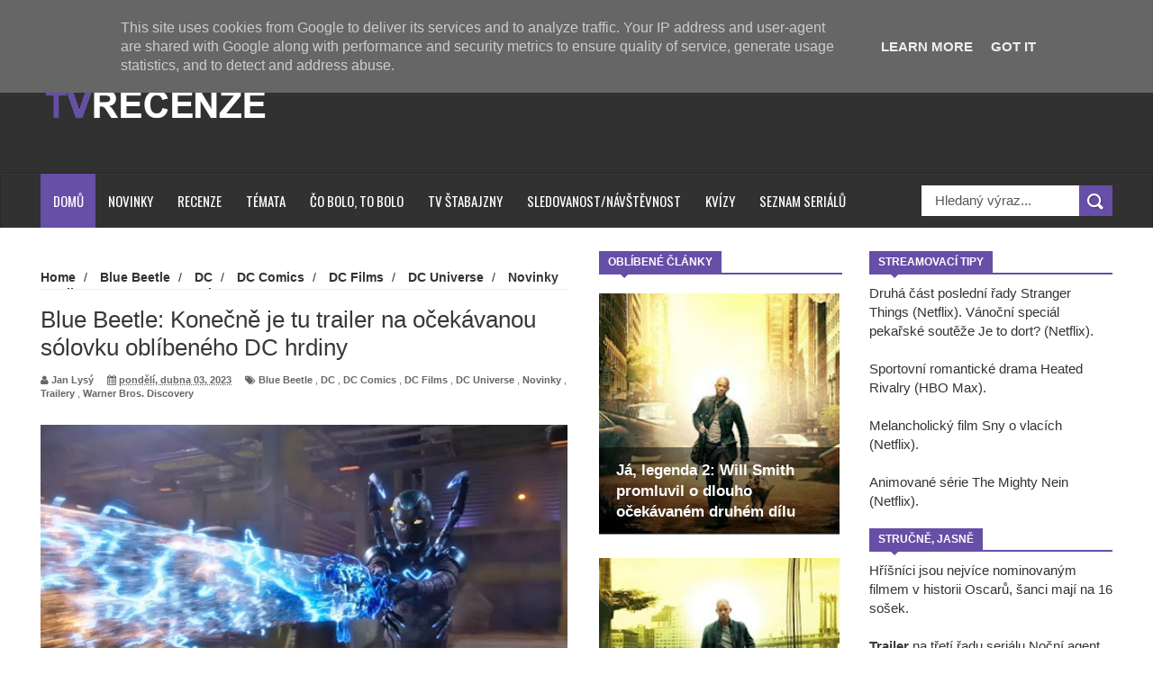

--- FILE ---
content_type: text/html; charset=UTF-8
request_url: https://www.tvrecenze.cz/2023/04/blue-beetle-konecne-je-tu-trailer-na.html
body_size: 80920
content:
<!DOCTYPE html>
<html dir='ltr' xmlns='http://www.w3.org/1999/xhtml' xmlns:b='http://www.google.com/2005/gml/b' xmlns:data='http://www.google.com/2005/gml/data' xmlns:expr='http://www.google.com/2005/gml/expr'>
<head>
<link href='https://www.blogger.com/static/v1/widgets/335934321-css_bundle_v2.css' rel='stylesheet' type='text/css'/>
<!--[if lt IE 9]> <script src="http://html5shiv.googlecode.com/svn/trunk/html5.js"> </script> <![endif]-->
<meta content='width=device-width,initial-scale=1,minimum-scale=1,maximum-scale=1' name='viewport'/>
<meta content='text/html;charset=UTF-8' http-equiv='Content-Type'/>
<meta content='IE=edge,chrome=1' http-equiv='X-UA-Compatible'/>
<meta content='text/html; charset=UTF-8' http-equiv='Content-Type'/>
<meta content='blogger' name='generator'/>
<link href='https://www.tvrecenze.cz/favicon.ico' rel='icon' type='image/x-icon'/>
<link href='https://www.tvrecenze.cz/2023/04/blue-beetle-konecne-je-tu-trailer-na.html' rel='canonical'/>
<link rel="alternate" type="application/atom+xml" title="TVrecenze - Atom" href="https://www.tvrecenze.cz/feeds/posts/default" />
<link rel="alternate" type="application/rss+xml" title="TVrecenze - RSS" href="https://www.tvrecenze.cz/feeds/posts/default?alt=rss" />
<link rel="service.post" type="application/atom+xml" title="TVrecenze - Atom" href="https://www.blogger.com/feeds/1726908825256172474/posts/default" />

<link rel="alternate" type="application/atom+xml" title="TVrecenze - Atom" href="https://www.tvrecenze.cz/feeds/7576764480526902330/comments/default" />
<!--Can't find substitution for tag [blog.ieCssRetrofitLinks]-->
<link href='https://blogger.googleusercontent.com/img/b/R29vZ2xl/AVvXsEjhk-FeTRzlCYNFbYCtok21xUsa_bO7nO-cPjdIZUi1WgM2XJlg7FcSPkomAI8C9ZDN5Es9RmXN-ONDe8jtgx-bsMvyoLDh-cF17B2XVDd0pXLijvxA6LfdeguRisawKqF7lsEO1W1fR_ph4LC4eFkuUaOh4fAgaikHGrkmbce8evxcUWBj7oL_RHOUmQ/w640/Blue%20Beetle%201.webp' rel='image_src'/>
<meta content='https://www.tvrecenze.cz/2023/04/blue-beetle-konecne-je-tu-trailer-na.html' property='og:url'/>
<meta content='Blue Beetle: Konečně je tu trailer na očekávanou sólovku oblíbeného DC hrdiny' property='og:title'/>
<meta content='Ty nejzajímavější filmové a seriálové novinky.' property='og:description'/>
<meta content='https://blogger.googleusercontent.com/img/b/R29vZ2xl/AVvXsEjhk-FeTRzlCYNFbYCtok21xUsa_bO7nO-cPjdIZUi1WgM2XJlg7FcSPkomAI8C9ZDN5Es9RmXN-ONDe8jtgx-bsMvyoLDh-cF17B2XVDd0pXLijvxA6LfdeguRisawKqF7lsEO1W1fR_ph4LC4eFkuUaOh4fAgaikHGrkmbce8evxcUWBj7oL_RHOUmQ/w1200-h630-p-k-no-nu/Blue%20Beetle%201.webp' property='og:image'/>
<!-- SEO Meta Tag -->
<meta content='Blue Beetle: Konečně je tu trailer na očekávanou sólovku oblíbeného DC hrdiny' name='keywords'/>
<!-- SEO Title Tag -->
<title>
Blue Beetle: Konečně je tu trailer na očekávanou sólovku oblíbeného DC hrdiny
        | 
        TVrecenze
</title>
<meta content='YOUR_APPLICATION_ID' property='fb:app_id'/>
<link href="//fonts.googleapis.com/css?family=Fjalla+One" rel="stylesheet" type="text/css">
<link href='//netdna.bootstrapcdn.com/font-awesome/4.0.3/css/font-awesome.css' rel='stylesheet'/>
<link href="//fonts.googleapis.com/css?family=Open+Sans:400,700,400italic%7CArchivo+Narrow:400,700,400italic%7COswald:400italic,700italic,400,700&amp;subset=latin" media="all" rel="stylesheet" type="text/css">
<link href='https://www.blogger.com/static/v1/widgets/1535467126-widget_css_2_bundle.css' rel='stylesheet' type='text/css'/>

    <style type="text/css"><!-- /* 
    
<style id='page-skin-1' type='text/css'><!--
/*
-----------------------------------------------
Blogger Template Style
Name:     Wagazine Responsive Blogger Template
Designer: ThemeXpose
URL:      http://www.themexpose.com
Version:  Full Version
----------------------------------------------- */
/* Variable definitions
====================
<Variable name="maincolor" description="Main Color" type="color" default="#E84C4C"/>
*/
html,body,div,span,applet,object,iframe,h1,h2,h3,h4,h5,h6,p,blockquote,pre,a,abbr,acronym,address,big,cite,code,del,dfn,em,img,ins,kbd,q,s,samp,small,strike,strong,sub,sup,tt,var,b,u,i,center,dl,dt,dd,ol,ul,li,fieldset,form,label,legend,table,caption,tbody,tfoot,thead,tr,th,td,article,aside,canvas,details,embed,figure,figcaption,footer,header,hgroup,menu,nav,output,ruby,section,summary,time,mark,audio,video{margin:0;padding:0;border:0;font-size:100%;font:inherit;vertical-align:baseline;}
/* HTML5 display-role reset for older browsers */
article,aside,details,figcaption,figure,footer,header,hgroup,menu,nav,section{display:block;}body{line-height:1;display:block;}*{margin:0;padding:0;}html{display:block;}ol,ul{list-style:none;}blockquote,q{quotes:none;}blockquote:before,blockquote:after,q:before,q:after{content:&#39;&#39;;content:none;}table{border-collapse:collapse;border-spacing:0;}
/* FRAMEWORK */
.navbar,.post-feeds,.feed-links{display:none;
}
.section,.widget{margin:0 0 0 0;padding:0 0 0 0;
}
strong,b{font-weight:bold;
}
cite,em,i{font-style:italic;
}
a:link{color:#383838;text-decoration:none;outline:none;transition:all 0.25s;-moz-transition:all 0.25s;-webkit-transition:all 0.25s;
}
a:visited{color:#333333;text-decoration:none;
}
a:hover{color:#674ea7;text-decoration:none;
}
a img{border:none;border-width:0;outline:none;
}
abbr,acronym{
}
sup,sub{vertical-align:baseline;position:relative;top:-.4em;font-size:86%;
}
sub{top:.4em;}small{font-size:86%;
}
kbd{font-size:80%;border:1px solid #999;padding:2px 5px;border-bottom-width:2px;border-radius:3px;
}
mark{background-color:#ffce00;color:black;
}
p,blockquote,pre,table,figure,hr,form,ol,dl{margin:1.5em 0;
}
hr{height:1px;border:none;background-color:#666;
}
/* heading */
h1,h2,h3,h4,h5,h6{font-weight:bold;line-height:normal;margin:0 0 0.3em;
}
h1{font-size:200%
}
h2{font-size:180%
}
h3{font-size:160%
}
h4{font-size:140%
}
h5{font-size:120%
}
h6{font-size:100%
}
/* list */
ol{list-style:decimal outside
}
ul{list-style:disc outside
}
dt{font-weight:bold
}
dd{margin:0 0 .5em 2em
}
/* form */
input,button,select,textarea{font:inherit;font-size:100%;line-height:normal;vertical-align:baseline;
}
textarea{display:block;-webkit-box-sizing:border-box;-moz-box-sizing:border-box;box-sizing:border-box;
}
/* code blockquote */
pre,code{font-family:&quot;Courier New&quot;,Courier,Monospace;color:inherit;
}
pre{white-space:pre;word-wrap:normal;overflow:auto;
}
.post-body blockquote {
background: url(https://blogger.googleusercontent.com/img/b/R29vZ2xl/AVvXsEghfUY3BwNiMBKKYJHzH8Y9slISwWci85USIKP0QaV-fpiVJZ5wkUlwIF7Xsp2AMC1-bjCZwsEAIAEOt5dX9rVPTKdNemEEPiGLhg-g8sPPy8al2EpQ_d6V-tBm1DkBZmoL_88VH2OtUELl/s50/quote.png) no-repeat scroll left 18px transparent;
font-family: Monaco,Georgia,&quot;
font-size: 100%;
font-style: italic;
line-height: 22px;
margin: 20px 0 30px 20px;
min-height: 60px;
padding: 0 0 0 60px;
}
/* table */
.post-body table[border=&quot;1&quot;] th, .post-body table[border=&quot;1&quot;] td, .post-body table[border=&quot;1&quot;] caption{border:1px solid;padding:.2em .5em;text-align:left;vertical-align:top;
}
.post-body table.tr-caption-container {border:1px solid #e5e5e5;
}
.post-body th{font-weight:bold;
}
.post-body table[border=&quot;1&quot;] caption{border:none;font-style:italic;
}
.post-body table{
}
.post-body td, .post-body th{vertical-align:top;text-align:left;font-size:13px;padding:3px 5px;border:1px solid #e5e5e5;
}
.post-body th{background:#f0f0f0;
}
.post-body table.tr-caption-container td {border:none;padding:8px;
}
.post-body table.tr-caption-container, .post-body table.tr-caption-container img, .post-body img {max-width:100%;height:auto;
}
.post-body td.tr-caption {color:#666;font-size:80%;padding:0px 8px 8px !important;
}
img {
max-width:100%;
height:auto;
border:0;
}
table {
max-width:100%;
}
.clear {
clear:both;
}
.clear:after {
visibility:hidden;
display:block;
font-size:0;
content:" ";
clear:both;
height:0;
}
body {
background: #ffffff none repeat scroll top left;
margin: 0 0 0 0;
padding: 0 0 0 0;
color: #333333;
font: normal normal 15px Arial, sans-serif;
text-align: left;
}
/* outer-wrapper */
#outer-wrapper {
background:#ffffff;
max-width:1190px;
margin:0px auto 0;
overflow:hidden;
}
/* NAVIGATION MENU */
div#top-nav {
font: normal normal 12px Arial, sans-serif;
margin: 0 auto;
height: 43px;
background: #222222;
overflow: hidden;
padding: 0 28px;
}
.top-menu1 {
font:normal normal 12px Arial, sans-serif;
margin:0 auto;
height:43px;
overflow:hidden;
padding: 11px 0px 0;
}
.menubar {
list-style-type:none;
margin:0 0 0 0;
padding:0 0 0 0;
}
.menubar li {
display:block;
float:left;
line-height:38px;
margin:0 0 0 0;
padding:0 0 0 0;
border-right:1px solid #424242;
}
.menubar li a {
background: #3A3A3A;
color: #E0E0E0;
display: block;
padding: 0 12px;
}
.menubar li a:hover {
background:#674ea7;
}
ul.socialbar {
height:38px;
margin:0 0 0 0;
padding:0 0;
float:right;
}
ul.socialbar li {
display:inline-block;
list-style-type:none;
float:right;
margin:0 0;
padding:0 0;
border-right:none;
}
/* HEADER WRAPPER */
#header-wrapper {
margin:0 auto;
overflow:hidden;
padding: 0 30px;
min-height: 150px;
background-color: #313131;
}
.header {
float:left;
width:25.7%;
max-width:257px;
margin: 40px 0 -5PX;
}
.header h1.title,.header p.title {
font:normal bold 60px Arial, Arial, Helvetica, sans-serif;
margin:0 0 0 0;
text-transform:uppercase;
color:#fff;
}
.header .description {
color:#555555;
}
.header a {
color:#fff;
}
.header a:hover {
color:#999;
}
.header img {
display:block;
padding: 9px 0 39px;
}
.header-right {
float: right;
padding: 0;
overflow: hidden;
margin: 31px 0px 0 0;
width: 70%;
max-width: 728px;
max-height: 90px;
}
.header-right img {
display:block;
}
.separator a {
margin-left: 0!important;
}
/*----navi-----*/
#nav {
font: normal bold 12px Arial, sans-serif;
text-transform: uppercase;
height: 59px;
line-height: 50px;
padding: 0 28px;
background: #F4F4F4;
border-top: 1px solid #E5E5E5;
border-bottom: 1px solid #E5E5E5;
}
#main-nav {
margin: 0 auto;
width: 100%;
height: 60px;
background: #313131;
-webkit-box-shadow: inset 0 1px 0 rgba(255,255,255,0.05), 0 -1px 0 rgba(0,0,0,0.2), inset 1px 0 0 rgba(0,0,0,0.2), inset -1px 0 0 rgba(0,0,0,0.2);
box-shadow: inset 0 1px 0 rgba(255,255,255,0.05), 0 -1px 0 rgba(0,0,0,0.2), inset 1px 0 0 rgba(0,0,0,0.2), inset -1px 0 0 rgba(0,0,0,0.2);
}
#main-nav .menu-alert{
float:left;
padding:18px 0 0 10px ;
font-style:italic;
color:#FFF;
}
#top-menu-mob , #main-menu-mob{ display:none; }
#main-nav ul li {
text-transform: uppercase;
font-family: 'Droid Sans', sans-serif;
font-size:16px;
position: relative;
display: inline-block;
float: left;
height:60px;
}
#main-nav ul li:last-child a{border-right:0 none;}
#main-nav ul li a {
display: inline-block;
height: 60px;
line-height: 60px;
padding: 0 16px;
text-decoration: none;
color: #fff;
font-family: Oswald,sans-serif;
text-transform: uppercase;
font-size: 15px;
cursor: pointer;
font-weight: 400;
line-height: 60px;
margin: 0;
padding: 0 .9em;
}
#main-nav ul li a.active {
background: #674ea7;
}
#main-nav ul li a .sub-indicator{}
#main-nav ul li a:hover {}
#main-nav ul ul{
display: none;
padding: 0;
position: absolute;
top: 60px;
width: 180px;
z-index: 99999;
float: left;
background: #3a3a3a;
}
#main-nav ul ul li, #main-nav ul ul li:first-child {
background: none !important;
z-index: 99999;
min-width: 180px;
border: 0 none;
font-size: 15px;
height: auto;
margin: 0;
}
#main-nav ul ul li:first-child ,#main-nav ul li.current-menu-item ul li:first-child,
#main-nav ul li.current-menu-parent ul li:first-child,#main-nav ul li.current-page-ancestor ul li:first-child { border-top:0 none !important;}
#main-nav ul ul ul ,#main-nav ul li.current-menu-item ul ul, #main-nav ul li.current-menu-parent ul ul, #main-nav ul li.current-page-ancestor ul ul{right: auto;left: 100%; top: 0 !important; z-index: 99999; }
#main-nav ul.sub-menu a ,
#main-nav ul ul li.current-menu-item a,
#main-nav ul ul li.current-menu-parent a,
#main-nav ul ul li.current-page-ancestor a{
border: 0 none;
background: none !important;
height: auto !important;
line-height: 1em;
padding: 10px 10px;
width: 160px;
display: block !important;
margin-right: 0 !important;
z-index: 99999;
color: #fff !important;
}
#main-nav ul li.current-menu-item ul a,
#main-nav ul li.current-menu-parent ul a,
#main-nav ul li.current-page-ancestor ul a{ color:#eee !important; text-shadow:0 1px 1px #222 !important;}
#main-nav ul li:hover > a, #main-nav ul :hover > a { background: #674ea7 ;}
#main-nav ul ul li:hover > a,
#main-nav ul ul :hover > a {background: #674ea7 !important; padding-left:15px !important;padding-right:5px !important;}
#main-nav ul li:hover > ul {display: block;}
#main-nav ul li.current-menu-item,
#main-nav ul li.current-menu-parent,
#main-nav ul li.current-page-ancestor{
margin-top:0;
height:50px;
border-left:0 none !important;
}
#main-nav ul li.current-menu-item ul.sub-menu a, #main-nav ul li.current-menu-item ul.sub-menu a:hover,
#main-nav ul li.current-menu-parent ul.sub-menu a, #main-nav ul li.current-menu-parent ul.sub-menu a:hover
#main-nav ul li.current-page-ancestor ul.sub-menu a, #main-nav ul li.current-page-ancestor ul.sub-menu a:hover{background: none !important;}
#main-nav ul li.current-menu-item a, #main-nav ul li.current-menu-item a:hover,
#main-nav ul li.current-menu-parent a, #main-nav ul li.current-menu-parent a:hover,
#main-nav ul li.current-page-ancestor a, #main-nav ul li.current-page-ancestor a:hover{
background:#674ea7;
text-shadow:0 1px 1px #b43300;
color:#FFF;
height:50px;
line-height:50px;
border-left:0 none !important;
}
#main-nav ul.sub-menu li.current-menu-item,#main-nav ul.sub-menu li.current-menu-item a,
#main-nav li.current-menu-item ul.sub-menu a,#main-nav ul.sub-menu li.current-menu-parent,
#main-nav ul.sub-menu li.current-menu-parent a,#main-nav li.current-menu-parent ul.sub-menu a,
#main-nav ul.sub-menu li.current-page-ancestor,#main-nav ul.sub-menu li.current-page-ancestor a,
#main-nav li.current-page-ancestor ul.sub-menu a{height:auto !important; line-height: 12px;}
#main-nav ul li.menu-item-home ul li a,
#main-nav ul ul li.menu-item-home a,
#main-nav ul li.menu-item-home ul li a:hover{
background-color:transparent !important;
text-indent:0;
background-image:none !important;
height:auto !important;
width:auto;
}
#main-menu-mob,#top-menu-mob{
background: #222;
width: 710px;
padding: 5px;
border: 1px solid #000;
color:#DDD;
height: 27px;
margin:13px 0 0 10px;
}
#top-menu-mob{
width: 350px;
margin:2px 0 0 0;
}
#main-nav.fixed-nav{
position:fixed;
top:0;
left:0;
width:100% !important;
z-index:999;
opacity:0.9;
-webkit-box-shadow: 0 5px 3px rgba(0, 0, 0, .1);
-moz-box-shadow: 0 5px 3px rgba(0, 0, 0, .1);
box-shadow: 0 5px 3px rgba(0, 0, 0, .1);
}
/** WIDGET ITEMS **/
.widget ul.side-newsfeed li {
list-style-type:none;
margin-bottom:17px;
padding-bottom:13px;
margin-left:0;
}
.widget ul.side-newsfeed li:last-child {
margin-bottom:0;
padding-bottom:0;
}
.widget ul.side-newsfeed li .side-item {
overflow:hidden;
position: relative;
}
.widget ul.side-newsfeed li .side-item .side-image {
}
.widget ul.side-newsfeed li .side-item .side-image img {
width: 270px;
height: 190px;
object-fit: cover;
}
.widget ul.side-newsfeed li .side-item .side-item-text {
overflow: hidden;
position: absolute;
bottom: 3px;
color: #fff;
padding: 10px 15px;
background: url('https://blogger.googleusercontent.com/img/b/R29vZ2xl/AVvXsEiQ8E5OQRyKi_mcZbK-hreNxDg5vAhrZxmAEL_pVxeF19B7Qb5MLfnEaM3TFqSQmOVFe2kkdPslPOFwi9iQASLfQAojkdg_AqLG6eXl605VAuf-1ng4oxo6w-1oZKdJe8Ryx1I9qL7ChaTO/s1600/gradient.png') repeat-x scroll 0% 0% transparent;
}
.widget ul.side-newsfeed li .side-item .side-item-text h4 a {
margin-bottom: 1px;
color: #fff;
display: block;
font-size: 23px;
font: normal normal 17px Arial, sans-serif;
font-weight: bold;
}
.widget ul.side-newsfeed li .side-item .side-item-text .side-item-meta {
font-size:10px;
letter-spacing:1px;
color:#fff;
font-family:"Roboto Slab";
}
ul.side-newsfeed h4 {
font-family: Roboto Slab;
}
/* CONTENT WRAPPER */
#content-wrapper {
background-color:transparent;
margin: 0 auto;
padding: 25px 0px 0;
word-wrap:break-word;
margin-top: 1px;
}
.largebanner {
background:#fff;
border-right:1px solid #e5e5e5;
border-bottom:1px solid #e5e5e5;
border-left:1px solid #e5e5e5;
}
.largebanner .widget {
padding:15px 14px;
overflow:hidden;
}
.largebanner img, .largebanner iframe{
display:block;
max-width:100%;
border:none;
overflow:hidden;
}
/* POST WRAPPER */
#post-wrapper {
background:transparent;
float:left;
width:585px;
max-width:585px;
margin:0 0 10px;
}
.post-container {
padding:15px 0px 0 0;
}
.breadcrumbs {font-size: 90%;
height: 16px;
margin-bottom: 10px;
margin-top: 1px;
overflow: hidden;
padding: 5px;
margin-left: -15px;
border-bottom: 1px solid #ECECEC;}
.breadcrumbs > span {padding: 10px 5px 10px 10px;}
.breadcrumbs > span:last-child {background: none repeat scroll 0 0 transparent;color: #808080;}
.breadcrumbs a {color: #333333;}
.post {
background:#ffffff;
margin:0 0 15px;
padding:15px 0;
padding: 8px 0;
}
.post-body {
line-height:1.6em;
}
h2.post-title, h1.post-title {
font:normal normal 18px Arial, Helvetica, Arial, sans-serif;
}
h2.post-title a, h1.post-title a, h2.post-title, h1.post-title {
color:#383838;
}
h2.post-title a:hover, h1.post-title a:hover {
color:#674ea7;
}
.img-thumbnail {
background:#fbfbfb url(https://blogger.googleusercontent.com/img/b/R29vZ2xl/AVvXsEhBj8z_9t5fMgEU73CsKvyg0xfs82rVRg5fGf9ycaeqOSpFC9dKKBh48AkPzM2sHKY3Ky5zo0aSejfOvCFR9Y2zXu0lsDO47qpfP6wycxXoauw9B1cvYO6UL411VA-TcLKjPiiBcSqQxzQu/w200-c-h140/no-image.png) no-repeat center center;
position:relative;
float:left;
width:250px;
height:165px;
margin:0 15px 0 0;
}
.img-thumbnail img {
width:250px;
height:165px;
object-fit: cover;
}
span.rollover {
}
span.rollover:before {
content:"";
position: absolute;
width:24px;
height:24px;
margin:-12px;
top:50%;
left:50%;
}
span.rollover:hover {
opacity: .7;
-o-transition:all 1s;
-moz-transition:all 1s;
-webkit-transition:all 1s;
}
.post-info {
background: transparent;
margin: 0 0 2px;
color: #666666;
font-size: 11px;
padding: 5px 0;
}
.post-info a {
display:inline-block;
color:#666666;
}
.author-info, .time-info, .comment-info, .label-info, .review-info {
margin-right:12px;
display:inline;
}
a.readmore {
display: inline-block;
margin: 15px 0 0;
border: 1px solid #FDFDFD;
padding: 0px 10px;
line-height: 26px;
color: #FFFFFF;
font-size: 11px;
font-weight: bold;
text-transform: uppercase;
background: #674ea7;
}
a.readmore:hover  {
border:1px solid #fff;
}
.img-thumbnail:after {
content: "";
width: 6px;
height: 4px;
position: absolute;
bottom: 0;
left: 0;
display: block;
z-index: 2;
background: #674ea7;
-webkit-transition: width 0.35s;
transition: width 0.35s;
}
.img-thumbnail:hover:after {
width: 100%;
}
/* Page Navigation */
.pagenavi {
clear: both;
margin: 0px 0 10px;
text-align: center;
font-size: 11px;
font-weight: bold;
text-transform: uppercase;
background-color: #F5F5F5;
padding: 10px;
}
.pagenavi span,.pagenavi a {
padding:6px 10px;
margin-right:3px;
display:inline-block;
border: 1px solid #d0d0d0;
}
.pagenavi .current, .pagenavi .pages, .pagenavi a:hover {
border: 1px solid $(readmore.hover.color);
}
.pagenavi .pages {
display:none;
}
/* SIDEBAR WRAPPER */
#sidebar-wrapper {
background:transparent;
float:right;
width:33%;
max-width:270px;
margin:0 auto;
padding-left: 30px;
}
.sidebar-container {
padding:0px 0;
}
.sidebar h2, .panel h2 {
font:normal bold 12px Arial, sans-serif;
color:#333333;
margin:0 0 10px 0;
padding:5px 0;
text-transform:uppercase;
position:relative;
border-bottom: 2px solid #674ea7;
}
#sidebar1 h2 span,#sidebar h2 span{
border-bottom: 2px solid #674ea7;
bottom: -2px;
padding: 5px 10px;
color: #FFFFFF;
background: #674ea7;
}
#sidebar-narrow h2 span,#sidebar-narrow h2 span{
border-bottom: 2px solid #674ea7;
bottom: -2px;
padding: 5px 10px;
color: #FFFFFF;
background: #674ea7;
}
div#Footer-Ad {
text-align: center;
margin: 0 auto;
padding: 30px 0 25px;
background-color: #F5F5F5;
}
div#Footer-Ad h2 {
display: none;
}
#bottombar h2 span {
border-bottom: 2px solid #674ea7;
bottom: -2px;
padding: 6px;
color: #fff;
}
#sidebar1 h2 span:after,#related-posts h2 span:after,#sidebar h2 span:after,#bottombar h2 span:after,#sidebar-narrow h2 span:after {
content: no-close-quote;
position: absolute;
width: 0px;
height: 0px;
bottom: -6px;
left: 22px;
border-left: 6px solid rgba(0, 0, 0, 0);
border-right: 6px solid rgba(0, 0, 0, 0);
border-top: 6px solid #674ea7;
}
.sidebar h2:after, .panel h2:after {
content: " ";
width:90px;
height: 0px;
position: absolute;
left: 0;
bottom: -2px;
}
.sidebar .widget {
margin:0 0 20px;
}
.sidebar ul, .sidebar ol {
list-style-type:none;
margin:0 0 0 0;
padding:0 0 0 0;
}
.sidebar li {
margin:5px 0;
padding:0 0 0 0;
}
/* Recent Post */
.recent-post-title {
margin: 0 0 15px;
padding: 0;
position: relative;
border-bottom: 2px solid #674ea7;
background: url('https://blogger.googleusercontent.com/img/b/R29vZ2xl/AVvXsEi1RSclG2iFlS0Ew-cHI8MGX8fsbQX8DxxLSoNAi2VIeIkRLiLaiT3ir0qpdt4y2ZrSDLX7lLHAAyijDCM62jUWhCzWJz-WUR9AltSyPXTYFxUQKEA0Jd2ZXHG2CTlsGaB7myefyv6hqaY8/s1600/title_pat.png') repeat scroll 0% 0% transparent;
}
div.recent-post-title:after {
content: no-close-quote;
position: absolute;
width: 0px;
height: 0px;
bottom: -6px;
left: 22px;
border-left: 6px solid rgba(0, 0, 0, 0);
border-right: 6px solid rgba(0, 0, 0, 0);
border-top: 6px solid #674ea7;
}
.recent-post-title h2 {
font: normal bold 14px Arial, sans-serif;
height: 22px;
line-height: 22px;
margin: 0 0;
padding: 0 10px;
background: #674ea7;
color: #474747;
display: inline-block;
}
.recent-post-title h2 a {
color:#fff;
}
.stylebox {
float:left;
width:50%;
margin:0 0;
}
.stylebox .widget {
padding:0 15px 15px 0;
}
.stylebox .widget-content {
background:#ffffff;
}
.stylebox ul {
list-style-type:none;
margin:0 0 0 0;
padding:0 0 0 0;
}
.stylebox1 {
float:left;
width:100%;
margin:0 0;
}
.stylebox1 .widget {
padding:0 0px 15px 0;
}
.stylebox1 .widget-content {
background:#ffffff;
}
.stylebox1  ul {
list-style-type:none;
margin:0 0 0 0;
padding:0 0 0 0;
}
/* Recent Post */
ul.xpose_thumbs {
margin:0 0 0 0;
}
ul.xpose_thumbs li {
font-size:12px;
min-height:68px;
padding-bottom: 5px;
}
ul.xpose_thumbs .xpose_thumb {
position:relative;
background:#fbfbfb;
margin:3px 0 10px 0;
width:100%;
height:50px;
padding-bottom:46%;
overflow:hidden;
}
ul.xpose_thumbs .xpose_thumb img {
height:auto;
width:100%;
}
ul.xpose_thumbs1 {
margin:0 0 0 0;
width:48%;
float:left;
}
ul.xpose_thumbs1 li {
font-size:12px;
min-height:68px;
}
ul.xpose_thumbs1 .xpose_thumb {
position:relative;
background:#fbfbfb;
margin:0px 0 10px 0;
width:100%;
overflow:hidden;
}
ul.xpose_thumbs1 .xpose_thumb img {
height:320px;
width:100%;
}
ul.xpose_thumbs2 {
font-size:13px;
}
ul.xpose_thumbs2 li {
padding:0 0;
min-height:66px;
font-size:11px;
margin: 0 0 8px;
padding: 0 0 8px;
border-bottom:1px dotted #e5e5e5;
}
ul.xpose_thumbs2 .xpose_thumb2 {
background:#fbfbfb;
float:left;
margin:3px 8px 0 0;
height:70px;
width:70px;
}
ul.xpose_thumbs2 .xpose_thumb2 img {
height:70px;
width:70px;
}
span.xpose_title {
font:normal normal 16px Arial, Helvetica, Arial, sans-serif;
display:block;
margin:0 0 5px;
line-height:1.4em;
}
span.xpose_title2 {
font-size:17px;
}
span.rp_summary {
display:block;
margin:6px 0 0;
color:#666666;
}
span.xpose_meta {
background:transparent;
display:block;
font-size:11px;
color:#aaa;
}
span.xpose_meta a {
color:#aaa !important;
display:inline-block;
}
span.xpose_meta_date, span.xpose_meta_comment, span.xpose_meta_more  {
display:inline-block;
margin-right:8px;
}
span.xpose_meta_date:before {
content: "\f133";
font-family: FontAwesome;
font-style: normal;
font-weight: normal;
text-decoration: inherit;
padding-right:4px;
}
span.xpose_meta_comment:before  {
content: "\f086";
font-family: FontAwesome;
font-style: normal;
font-weight: normal;
text-decoration: inherit;
padding-right:4px;
}
span.xpose_meta_more:before {
content: "\f0a9";
font-family: FontAwesome;
font-style: normal;
font-weight: normal;
text-decoration: inherit;
padding-right:4px;
}
ul.xpose_thumbs2 li a:hover, ul.xpose_thumbs li a:hover {
color:#674ea7;
}
ul.xpose_thumbs22 {
font-size:13px;
width:50%;
float:right;
}
ul.xpose_thumbs22 li {
padding:0 0;
min-height:66px;
font-size:11px;
margin: 0 0 8px;
padding: 0 0 8px;
border-bottom:1px dotted #e5e5e5;
}
ul.xpose_thumbs22 .xpose_thumb2 {
background:#fbfbfb;
float:left;
margin:3px 8px 0 0;
height:70px;
width:70px;
}
ul.xpose_thumbs22 .xpose_thumb2 img {
height:70px;
width:70px;
}
span.xpose_title {
font:normal normal 16px Arial, Helvetica, Arial, sans-serif;
display:block;
margin:0 0 5px;
line-height:1.4em;
}
span.xpose_title2 {
font-size:17px;
}
span.rp_summary {
display:block;
margin:6px 0 0;
color:#666666;
}
div#author-box {
border: 1px solid #eee;
padding: 20px;
background: #f9f9f9;
}
span.xpose_meta {
background:transparent;
display:block;
font-size:11px;
color:#aaa;
}
span.xpose_meta a {
color:#aaa !important;
display:inline-block;
}
span.xpose_meta_date, span.xpose_meta_comment, span.xpose_meta_more  {
display:inline-block;
margin-right:8px;
}
span.xpose_meta_date:before {
content: "\f133";
font-family: FontAwesome;
font-style: normal;
font-weight: normal;
text-decoration: inherit;
padding-right:4px;
}
span.xpose_meta_comment:before  {
content: "\f086";
font-family: FontAwesome;
font-style: normal;
font-weight: normal;
text-decoration: inherit;
padding-right:4px;
}
span.xpose_meta_more:before {
content: "\f0a9";
font-family: FontAwesome;
font-style: normal;
font-weight: normal;
text-decoration: inherit;
padding-right:4px;
}
ul.xpose_thumbs22 li a:hover, ul.xpose_thumbs li a:hover {
color:#674ea7;
}
/* BOTTOMBAR */
#bottombar {
background:#313131;
overflow:hidden;
margin:0 auto;
padding:15px 28px;
color:#dddddd;
border-top: 4px solid #674ea7;
}
#bottombar .left {
float:left;
width:25%;
}
#bottombar .center {
float:left;
width:25%;
}
#bottombar .center1 {
float:left;
width:25%;
}
#bottombar .right {
float:right;
width:25%;
}
#bottombar .left .widget, #bottombar .center .widget ,#bottombar .center1 .widget{
margin:0 15px 15px 0;
}
#bottombar .right .widget {
margin:0 0 15px 0;
}
#bottombar h2 {
font:normal bold 13px Arial, sans-serif;
margin:0 0 10px 0;
padding:6px 0;
text-transform:uppercase;
position:relative;
border-bottom: 2px solid #696969;
color:#eeeeee;
}
#bottombar ul, #bottombar ol {
list-style-type:none;
margin:0 0 0 0;
padding:0 0 0 0;
}
#bottombar li {
margin:12px 0!important;
padding:0 0 0 0;
}
#bottombar ul li:before {
color:#eeeeee !important;
}
#bottombar a {
-webkit-transition: all 0.2s ease;
transition: all 0.2s ease;
color: #fff;
}
#bottombar a:hover {
color:#ffffff;
}
/* FOOTER */
#footer-wrapper {
background:#262626;
margin:0 auto;
padding:0px 20px;
overflow:hidden;
color:#eeeeee;
font-size:12px;
}
.footer-left {
float:left;
margin:10px;
margin-top: 32px;
color: #949494;
}
.footer-right {
float:right;
margin:10px;
color: #949494;
}
#footer-wrapper a {
color:#b8b8b8;
}
#footer-wrapper a:hover {
color:#ffffff;
}
/* Tab Menu */
.set, .panel {
margin: 0 0;
}
.tabs .panel {
padding:0 0;
}
.tabs-menu {
border-bottom:3px solid #E73138;
padding: 0 0;
margin:0 0;
}
.tabs-menu li {
font:normal bold 12px Arial, sans-serif;
display: inline-block;
*display: inline;
zoom: 1;
margin: 0 3px 0 0;
padding:10px;
background:#fff;
border:1px solid #e5e5e5;
border-bottom:none !important;
color:#333333;
cursor:pointer;
position:relative;
}
.tabs-menu .active-tab {
background:#E73138;
border:1px solid #E73138;
border-bottom:none !important;
color:#fff;
}
.tabs-content {
padding:10px 0;
}
.tabs-content .widget li {
float:none !important;
margin:5px 0;
}
.tabs-content .widget ul {
overflow:visible;
}
/* Custom CSS for Blogger Popular Post Widget */
.PopularPosts ul,
.PopularPosts li,
.PopularPosts li img,
.PopularPosts li a,
.PopularPosts li a img {
margin:0 0;
padding:0 0;
list-style:none;
border:none;
background:none;
outline:none;
}
.PopularPosts ul {
margin:.5em 0;
list-style:none;
color:black;
counter-reset:num;
}
.PopularPosts ul li img {
display:block;
margin:0 .5em 0 0;
width:65px;
height:65px;
float:left;
}
.PopularPosts ul li {
margin:0 10% .4em 0 !important;
counter-increment:num;
position:relative;
}
.PopularPosts ul li:before,
.PopularPosts ul li .item-title a, .PopularPosts ul li a {
font-weight:bold;
color:#3a3a3a !important;
text-decoration:none;
}
#sidebar-narrow .PopularPosts ul li img {
display:block;
margin:0 .5em 0 0;
width:270px;
height:auto;
float:left;
}
#sidebar-narrow .PopularPosts .item-title {
padding-bottom: .2em;
display: block;
background: rgba(0, 0, 0, 0.49);
color: #ffffff;
font-weight: bold;
font-size: 17px;
line-height: 23px;
margin: 0;
padding: 14px 19px 14px;
bottom: 9px;
position: absolute;
}
#sidebar-narrow .PopularPosts .item-title a{color:#fff!important}
#bottombar .popular-posts li {
}
#bottombar .PopularPosts ul li a {
-webkit-transition: all 0.2s ease;
transition: all 0.2s ease;
color: #fff!important;
}
/* Set color and level */
.PopularPosts ul li {margin-right:1% !important}
.PopularPosts .item-thumbnail {
margin:0 0 0 0;
}
.PopularPosts .item-snippet {
font-size:11.5px;
color: #5C5C5C;
}
#bottombar .PopularPosts .item-snippet {
color: #5C5C5C;
font-size: 12px;
line-height: 32px;
}
.profile-img{
display:inline;
opaciry:10;
margin:0 6px 3px 0;
}
/* back to top */
#back-to-top {
background:#353738;
color:#ffffff;
padding:8px 10px;
font-size:24px;
border: 1px solid #4b4b4b;
}
.back-to-top {
position:fixed !important;
position:absolute;
bottom:20px;
right:15px;
z-index:999;
}
/* ==== Related Post Widget Start ==== */
#related-posts h2 > span{
border-bottom: 2px solid #674ea7;
bottom: -2px;
padding: 4px 10px;
background: #674ea7;
}
#related-posts{
float:left;
width:100%;
margin-bottom:40px;
}
#related-posts h2{
padding: 4px 0;
font: normal normal 18px Oswald;
text-transform: uppercase;
font: normal bold 12px Arial, sans-serif;
text-align: left;
color: #fff;
margin-bottom: 5px;
border-bottom: 2px solid #674ea7;
}
#related-posts .related_img {
padding:0px;
width:285px;
height:200px;
}
#related-posts .related_img:hover{
opacity:.7;
filter:alpha(opacity=70);
-moz-opacity:.7;
-khtml-opacity:.7;
}
/* share buttons */
.share-buttons-box {
height: 67px;
background: url(https://blogger.googleusercontent.com/img/b/R29vZ2xl/AVvXsEirxGf1ss1iHg80czBUxB_gZyAej2xKanQCz7RMrslJX1AxHAM5mhCd7WkOZZT4p9As9uD1vD612gSza0WvEKRB-D1VPCQ6LcxWT3Tn9mbyUL42CY1V8-hggQgtcEB8nWaJ6KPpM2TaDDkw/s1600/share.png) no-repeat 330px 10px;
margin:20px 0 15px;
overflow:hidden;
}
.share-buttons {
margin:0 0;
height:67px;
float:left;
}
.share-buttons .share {
float:left;
margin-right:10px;
display:inline-block;
}
/* error and search */
.status-msg-wrap {
font-size:120%;
font-weight:bold;
width:100%;
margin:20px auto;
}
.status-msg-body {
padding:20px 2%;
width:96%;
}
.status-msg-border {
border:1px solid #e5e5e5;
opacity:10;
width:auto;
}
.status-msg-bg {
background-color:#ffffff;
}
.status-msg-hidden {
padding:20px 2%;
}
#ArchiveList ul li:before {
content:"" !important;
padding-right:0px !important;
}
/* facebook comments */
.fb-comments{width: 100% !important;}
.fb-comments iframe[style]{width: 100% !important;}
.fb-like-box{width: 100% !important;}
.fb-like-box iframe[style]{width: 100% !important;}
.fb-comments span{width: 100% !important;}
.fb-comments iframe span[style]{width: 100% !important;}
.fb-like-box span{width: 100% !important;}
.fb-like-box iframe span[style]{width: 100% !important;
}
.rich-snippet {
padding:10px;
margin:15px 0 0;
border:3px solid #eee;
font-size:12px;
}
/*-------sidebar----------------*/
.sidebar-narrow{margin:0}
#sidebar-narrow .widget{margin-bottom:30px;}
#sidebar-narrow{float:right;width:270px;
}
div#main {
width: 585px;
}
div#mywrapper {
float: left;
width: 890px;
}
#sidebartab {
margin-bottom: 15px;
}
.tab-widget-menu {
height: 46px;
margin: 0;
padding: 0px 0 0 2px;
}
#sidebartab .widget {
margin-bottom: 0;
padding-bottom: 0;
}
#sidebartab .h2title {
display: none;
}
#sidebartab .h2titlesmall {
display: none;
}
#sidebartab .widget-content {
box-shadow: none;
-moz-box-shadow: none;
-webkit-box-shadow: none;
border: 0;
}
.tab-widget-menu ul, .tab-widget-menu li {
list-style: none;
padding: 0;
margin: 0;
}
.tab-widget-menu li {
background: #333;
bottom: -2px;
color: #FFF;
cursor: pointer;
float: left;
height: 38px;
line-height: 38px;
margin: -2px 0px 0 0px;
padding: 0;
position: relative;
text-align: center;
width: 33.3%;
z-index: 2;
}
.tab-widget-menu li.selected {
background: #674ea7;
border-width: 1px 1px 3px;
color: #FFF;
margin-top: -2px;
}
#sidebartab .h2title, #sidebartab h2 {
display: none;
}
#sidebartab .h2titlesmall, #sidebartab h2 {
display: none;
}
#sidebartab .widget-content img {
padding: 2px;
border: 1px solid lightGrey;
width: 75px;
height: 75px;
}
#sidebartab .popular-posts li {
background: none repeat scroll 0 0 transparent;
border-bottom: 1px solid #E9E9E9;
overflow: hidden;
padding: 10px 0;
}
.PopularPosts img:hover, #sidebartab .widget-content img:hover {
}
#sidebarlab .sidebar li a:hover {
color: #fff;
background: #222;
}
.PopularPosts a {font-weight:bold;}
.tagcloud a {
background: #e4e4e4;
color: #888;
display: block;
float: left;
font-size: 14px!important;
line-height: 12px;
margin: 0 2px 2px 0;
padding: 12px 17px;
}
.tagcloud a:link {
color: #888;
}
.tagcloud a:hover {
background: #674ea7;
color: #fff;
}
.tagcloud1 .Label a{
background: #3e3e3e;
color: #888;
display: block;
float: left;
font-size: 14px!important;
line-height: 12px;
margin: 0 2px 2px 0;
padding: 12px 17px;
}
.tagcloud1 a:link {
color: #888;
}
.tagcloud1 a:hover {
background: #674ea7;
color: #fff;
}
.showpageArea a {
clear:both;
margin:-5px 0 10px;
text-align:center;
font-size:11px;
font-weight:bold;
text-transform:uppercase;
}
.showpageNum a {
padding:6px 10px;
margin-right:3px;
display:inline-block;
color:#333333;
background-color:#ffffff;
border: 1px solid #dddddd;
}
.showpageNum a:hover {
border: 1px solid #aaaaaa;
}
.showpagePoint {
padding:6px 10px;
margin-right:3px;
display:inline-block;
color:#333333;
background-color:#ffffff;
border: 1px solid #aaaaaa;
}
.showpageOf {
display:none;
}
.showpage a {
padding:6px 10px;
margin-right:3px;
display:inline-block;
color:#333333;
background-color:#ffffff;
border: 1px solid #dddddd;
}
.showpage a:hover {
border: 1px solid #aaaaaa;
}
.showpageNum a:link,.showpage a:link {
text-decoration:none;
color:#666;
}
.button {
text-align: center;
width: 100%;
margin: 10px 0;
padding: 0;
font-size: 14px;
font-family: 'Tahoma', Geneva, Sans-serif;
color: #fff;
margin-left: 0em !important;
}
.item-img {
width: 50%;
float: left;
}
.button ul {
margin: 0;
padding: 0;
}
.button li {
display: inline-block;
margin: 10px 0;
padding: 0;
}
#Attribution1 {
height:0px;
visibility:hidden;
display:none
}
.author-avatar img{border:1px solid #ccc;padding:4px;background:#fff;float:left;margin:0 10px 5px 0;border:50%;box-shadow:0 0 3px 0 #b5b5b5;-moz-box-shadow:0 0 3px 0 #b5b5b5;-webkit-box-shadow:0 0 3px 0 #b5b5b5}
#author-box h3 {
padding-bottom: 5px;
border-bottom: 1px solid #D7D7D7;
font-size: 18px;
font-family: Oswald,arial,Georgia,serif;
}
.share-post {
font-size: 13px;
margin-top: 15px;
}
.share-post li {
float: left;
}
.share-post a {
display: block;
margin-right: 10px;
text-indent: -9999px;
margin-left: 12px;
background: url(https://blogger.googleusercontent.com/img/b/R29vZ2xl/AVvXsEia3SPyd_hNEGuMfWls_RBdEJtASSF2y6Dg8PIXWlTgU-L-BoBPgagHaMNKOdAcYF8GzucAI4EjZRAKxWV5reTOiFbd8dHrBULb65HPVUyww3mMEFNS2sGjN7epxvUSDLwBxi0fL6G5sRo/s1600/single-share.png) no-repeat;
-webkit-transition: opacity .2s;
-moz-transition: opacity .2s;
-o-transition: opacity .2s;
transition: opacity .2s;
}
.share-post a:hover {
opacity: .7;
}
.share-post
.facebook a {
width: 7px;
}
.share-post
.twitter a {
width: 18px;
background-position: -47px 0;
}
.share-post
.google a {
width: 14px;
background-position: -105px 0;
}
.share-post
.pinterest a {
width: 11px;
background-position: -159px 1px;
}
/*** Share Post Styling ***/
#share-post {
width: 100%;
overflow: hidden;
margin-top: 20px;
}
#share-post a {
display: block;
height: 32px;
line-height: 32px;
color: #fff;
float: left;
padding-right: 10px;
margin-right: 10px;
margin-bottom: 25px;
}
#share-post
.facebook {
background-color: #436FC9;
}
#share-post
.twitter {
background-color: #40BEF4;
}
#share-post
.google {
background-color: #EC5F4A;
}
#share-post
span {
display: block;
width: 32px;
height: 32px;
float: left;
margin-right: 10px;
background: url(https://blogger.googleusercontent.com/img/b/R29vZ2xl/AVvXsEia3SPyd_hNEGuMfWls_RBdEJtASSF2y6Dg8PIXWlTgU-L-BoBPgagHaMNKOdAcYF8GzucAI4EjZRAKxWV5reTOiFbd8dHrBULb65HPVUyww3mMEFNS2sGjN7epxvUSDLwBxi0fL6G5sRo/s1600/single-share.png) no-repeat;
}
#share-post
.facebook span {
background-color: #3967C6;
}
#share-post
.twitter span {
background-color: #26B5F2;
background-position: -72px 0;
}
#share-post
.google span {
background-color: #E94D36;
background-position: -144px 0;
}
/* Search Box
----------------------------------------------- */
#searchformfix
{
float:right;
overflow:hidden;
position:relative;
margin-right: 0px;
margin-top: 6px;
}
#searchform
{
margin:7px 0 0;
padding:0;
}
#searchform fieldset
{
padding:0;
border:none;
margin:0;
}
#searchform input[type="text"]{
background:#fff; border:none;
float:left; padding:0px 10px 0px 15px;
margin:0px; width:150px; height:34px;
line-height:34px;
transition:all 600ms cubic-bezier(0.215,0.61,0.355,1) 0s;
-moz-transition:all 300ms cubic-bezier(0.215,0.61,0.355,1) 0s;
-webkit-transition:all 600ms cubic-bezier(0.215,0.61,0.355,1) 0s;
-o-transition:all 600ms cubic-bezier(0.215,0.61,0.355,1) 0s; color:#585858}
#searchform input[type=text]:hover,#searchform input[type=text]:focus
{
width:200px;
}
#searchform input[type=submit]
{
background:url(https://blogger.googleusercontent.com/img/b/R29vZ2xl/AVvXsEi6VQtwdQeBv9OfqL8AXJFbB0QkDHi2iIdGxP6WcmEDL-HA28uBFb7z0Ti1C4KBhKTU9VubxM-O_pdIT_uDXY4blzVcvVmrBV7xBJEUJKdz5x-66a0BNciJ0Jmb8e_pseGLwC5uE5DjOr-A/s1600/icon-search.png) center 9px no-repeat;
cursor:pointer;
margin:0;
padding:0;
width:37px;
height:34px;
line-height:34px;
background-color:#674ea7;
}
input[type=submit]
{
padding:4px 17px;
color:#ffffcolor:#585858;
text-transform:uppercase;
border:none;
font-size:20px;
background:url(gradient.png) bottom repeat-x;
cursor:pointer;
margin-top:10px;
float:left;
overflow:visible;
transition:all .3s linear;
-moz-transition:all .3s linear;
-o-transition:all .3s linear;
-webkit-transition:all .3s linear;
}
#searchform input[type=submit]:hover
{
background-color:#333;
}
.selectnav {
display:none;
}
/*---Flicker Image Gallery-----*/
.flickr_plugin {
width: 100%;
}
.flickr_badge_image {
float: left;
height: 70px;
margin: 8px 5px 0px 5px;
width: 70px;
}
.flickr_badge_image a {
display: block;
}
.flickr_badge_image a img {
display: block;
width: 100%;
height: auto;
-webkit-transition: opacity 100ms linear;
-moz-transition: opacity 100ms linear;
-ms-transition: opacity 100ms linear;
-o-transition: opacity 100ms linear;
transition: opacity 100ms linear;
}
.flickr_badge_image a img:hover {
opacity: .5;
}
div#act {
display: none;
}
#sidebar-narrow .list-label-widget-content li {
display: block;
padding: 0 0 8px 0;
position: relative;
}
#sidebar-narrow .list-label-widget-content li a {
color: #555555;
font-size: 13px;
font-weight: normal;
}
#sidebar-narrow .list-label-widget-content li a:first-child {
text-transform: capitalize;
}
#sidebar-narrow .list-label-widget-content li span:last-child {
color: #949494;
font-size: 12px;
font-weight: bold;
position: absolute;
right: 0;
top: 0;
}
#sidebar-narrow .list-label-widget-content li:hover span:last-child {
text-decoration: underline;
}
/***** Social link*****/
ul.socialbar li,ul.socialbar li{
float: left;
margin-right: 0px;
margin-bottom:0px;
padding: 0px;
display:block;
width: auto;
background:#222;
}
ul.socialbar li a {
font-size: 19px;
color: #FFFFFF;
margin-top: 12px;
margin-left: 16px;
padding: 4px;
line-height: 43px;
}
#nav.fixed-nav{
position: fixed;
top: 0;
left: 0;
width: 100% !important;
z-index: 999;
background: #fff;
-webkit-box-shadow: 0 5px 3px rgba(0, 0, 0, .1);
-moz-box-shadow: 0 5px 3px rgba(0, 0, 0, .1);
box-shadow: 0 5px 3px rgba(0, 0, 0, .1);
padding: 0;
}
div.conty {
width: 1050px;
margin: 0 auto;
}
#beakingnews {
background:#222222;
float: left;
height: 42px;
line-height:  42px;
overflow: hidden;
width: 60.2%;
}
#recentpostbreaking li a {
color:#949494;
font-family: sans-serif;
font-weight: bold;
}
#recentpostbreaking li a:hover {
color:#674ea7;
}
#beakingnews .tulisbreaking {
background:#674ea7;
}
#beakingnews .tulisbreaking{
color:$(mainbgfontcol.background.color) !important;
}
span.tulisbreaking:after{
content: close-quote;
position: absolute;
width: 0px;
top: 15px;
right: -12px;
border-bottom: 6px solid rgba(0, 0, 0, 0);
border-left: 6px solid #674ea7;
border-top: 6px solid rgba(0, 0, 0, 0);
border-right: 6px solid rgba(0, 0, 0, 0);
}
#beakingnews .tulisbreaking {
color: #FFFFFF;
display: block;
float: left;
font-family: sans-serif;
font-weight: bold;
padding: 0 10px;
position: absolute;
border-bottom: 1px solid #674ea7;
}
#recentpostbreaking {
float: left;
margin-left: 74px;
}
#recentpostbreaking ul,#recentpostbreaking li{list-style:none;margin:0;padding:0}
/*-------sidebar----------------*/
.sidebar-narrow{margin:0}
#sidebar-narrow .widget{margin-bottom:30px;}
#sidebar-narrow{float:right;width:270px;margin-left: 30px;
}
#sidebar-narrow .list-label-widget-content li {
display: block;
padding: 5px 10px;
position: relative;
border: 1px solid #E4E4E4;
float: left;
margin: 3px;
}
#sidebar-narrow .list-label-widget-content li a {
color: #555555;
font-size: 13px;
font-weight: normal;
}
#sidebar-narrow .list-label-widget-content li a:first-child {
text-transform: capitalize;
}
#sidebar-narrow .list-label-widget-content li:hover {
border-color: #674ea7;
}
#sidebar-narrow .list-label-widget-content li span:last-child {
color: #949494;
font-size: 12px;
font-weight: bold;
position: absolute;
right: 0;
top: 0;
}
#sidebar-narrow .list-label-widget-content li:hover span:last-child {
text-decoration: underline;
}
.large-thumb .xpose_title a {
color: #fff;
font-size: 20px;
}
.large-thumb {
position: absolute;
bottom: 15px;
z-index: 99;
padding: 20px;
color: #fff;
background: url('https://blogger.googleusercontent.com/img/b/R29vZ2xl/AVvXsEiQ8E5OQRyKi_mcZbK-hreNxDg5vAhrZxmAEL_pVxeF19B7Qb5MLfnEaM3TFqSQmOVFe2kkdPslPOFwi9iQASLfQAojkdg_AqLG6eXl605VAuf-1ng4oxo6w-1oZKdJe8Ryx1I9qL7ChaTO/s1600/gradient.png') repeat-x scroll 0% 0% transparent;
}
span.rp_summary {
display: none;
}
.large-thumb span.xpose_meta {
background: transparent;
display: block;
font-size: 12px;
color: #dadada;
}
.large-thumb span.xpose_meta a {
color: #Dadada !important;
display: inline-block;
}
.large-thumb .xpose_meta_comment {
float: right;
}
ul.xpose_thumbs1 {
position: relative;
}
ul.xpose_thumbs {
position: relative;
}
span.more_meta .fa {
margin-right: 5px;
}
span.s_category .fa {
margin-right: 5px;
}
.featured_thumb h3 {
font: normal normal 18px Arial, Helvetica, Arial, sans-serif;
display: block;
margin: 0 0 5px;
line-height: 1.4em;
}
/* TIPSY
-----------------------------------------------*/
.tipsy {
padding: 5px;
font-size: 10px;
position: absolute;
z-index: 100000;
}
.tipsy-inner {
padding: 1px 10px 0;
background-color: #303030;
color: white;
max-width: 300px;
text-align: center;
}
.tipsy-inner {
border-radius: 2px;
}
.tipsy-arrow {
position: absolute;
width: 9px;
height: 5px;
}
.tipsy-n .tipsy-arrow {
top: 0;
left: 50%;
margin-left: -4px;
}
.tipsy .tipsy-arrow:before {
content: no-close-quote;
position: absolute;
width: 0;
height: 0;
}
.tipsy-n .tipsy-arrow:before {
bottom: -1px;
left: -2px;
border-left: 6px solid transparent;
border-right: 6px solid transparent;
border-bottom: 6px solid #303030;
}
.tipsy-nw .tipsy-arrow {
top: 0;
left: 10px;
}
.tipsy-ne .tipsy-arrow {
top: 0;
right: 10px;
}
.tipsy-s .tipsy-arrow {
bottom: 0;
left: 50%;
margin-left: -4px;
}
.tipsy-s .tipsy-arrow:before {
bottom: -1px;
left: -2px;
border-left: 6px solid transparent;
border-right: 6px solid transparent;
border-top: 6px solid #303030;
}
.tipsy-sw .tipsy-arrow {
bottom: 0;
left: 10px;
}
.tipsy-se .tipsy-arrow {
bottom: 0;
right: 10px;
}
.tipsy-e .tipsy-arrow {
top: 50%;
margin-top: -4px;
right: 0;
width: 5px;
height: 9px;
}
.tipsy-e .tipsy-arrow:before {
bottom: -6px;
right: 0;
border-right: 6px solid rgba(0, 0, 0, 0);
border-top: 6px solid #303030;
}
.tipsy-w .tipsy-arrow {
top: 50%;
margin-top: -4px;
left: 0;
width: 5px;
height: 9px;
}
.tipsy-w .tipsy-arrow:before {
bottom: 6px;
left: -1px;
border-bottom: 6px solid rgba(0, 0, 0, 0);
border-right: 6px solid #303030;
}
.more_posts:after {
content: ".";
display: block;
clear: both;
visibility: hidden;
line-height: 0;
height: 0;
}
.more_posts .item_small {
width: 100%;
padding: 0 0 10px;
margin: 0 0 18px;
position: relative;
}
.more_posts .item_small:after {
content: ".";
display: block;
clear: both;
visibility: hidden;
line-height: 0;
height: 0;
}
.more_posts .item_small .featured_thumb {
float: left;
width: 100%;
height: 190px;
margin: 0 15px 0 0;
}
.more_posts .item_small .featured_thumb img {
width: 270px;
height: 190px;
object-fit: cover;
}
.more_posts .item_small .item-details h3 {
font-size: 13px;
line-height: 20px;
margin: 0 0 8px;
}
#sidebar-wrapper .item-details {
overflow: hidden;
position: absolute;
bottom: 10px;
color: #fff;
padding: 10px 15px;
background: url('https://blogger.googleusercontent.com/img/b/R29vZ2xl/AVvXsEiQ8E5OQRyKi_mcZbK-hreNxDg5vAhrZxmAEL_pVxeF19B7Qb5MLfnEaM3TFqSQmOVFe2kkdPslPOFwi9iQASLfQAojkdg_AqLG6eXl605VAuf-1ng4oxo6w-1oZKdJe8Ryx1I9qL7ChaTO/s1600/gradient.png') repeat-x scroll 0% 0% transparent;
width:240px
}
#sidebar-wrapper .item-details h3 a {
margin-bottom: 1px;
color: #fff;
display: block;
font-size: 23px;
font: normal normal 17px Arial, sans-serif;
font-weight: bold;
}
#sidebar-wrapper .item-details a {
color: #fff;
font-size:11px;
}
.more_posts .post_meta {
font-size: 12px;
line-height: 20px;
}
#bottombar .post_meta a {
color: #969696;
}
.more_posts .post_meta i {
font-size: 13px;
}
.more_posts .item_small:last-child {
border-width: 0;
}
.post_meta .fa {
margin-right: 5px;
}
.more_posts {
margin-top: 14px;
}
#bottombar .popular-posts li:last-child {
border-width: 0;
}
#bottombar .more_posts:after {
content: ".";
display: block;
clear: both;
visibility: hidden;
line-height: 0;
height: 0;
}
#bottombar .more_posts .item_small {
width: 100%;
padding: 0 0 0px;
margin: 0 0 10px;
}
#bottombar .more_posts .item_small:after {
content: ".";
display: block;
clear: both;
visibility: hidden;
line-height: 0;
height: 0;
}
#bottombar .more_posts .item_small .featured_thumb {
float: left;
width: 65px;
height: 65px;
margin: 0 10px 0 0;
}
#bottombar .more_posts .item_small .featured_thumb img {
width: 65px;
height: 65px;
}
#bottombar .more_posts .item_small .item-details h3 {
font-size: 13px;
line-height: 20px;
margin: 0 0 8px;
}
#bottombar .more_posts .post_meta {
font-size: 12px;
line-height: 20px;
}
#bottombar .post_meta a {
color: #969696;
}
#bottombar.more_posts .post_meta i {
font-size: 13px;
}
#bottombar .more_posts .item_small:last-child {
border-width: 0;
}
.social.with_color a:hover {
-webkit-transform: translateY(-2px);
-ms-transform: translateY(-2px);
transform: translateY(-2px);
}
.social a {
float: left;
text-align: center;
margin: 4px 0 4px 4px;
width: 34px;
height: 34px;
font-size: 16px;
color: #9E9E9E;
-webkit-transition: all 0.1s ease;
transition: all 0.1s ease;
}
.social a i {
background: #F7F7F7;
border-radius: 2px;
border: 1px solid #EBEBEB;
padding: 8px 0;
display: block;
-webkit-transition: all 0.2s ease;
transition: all 0.2s ease;
}
.social a:hover .fa-twitter, .social a:hover .icons-social-twitter, .with_color a .fa-twitter, .with_color a .icons-social-twitter {
background: #00abdc;
}
.social a:hover .fa-facebook, .social a:hover .icons-social-facebook, .with_color a .fa-facebook, .with_color a .icons-social-facebook {
background: #325c94;
}
.social a:hover .fa-dribbble, .social a:hover .icons-social-dribbble, .with_color a .fa-dribbble, .with_color a .icons-social-dribbble {
background: #fa4086;
}
.social a:hover .fa-rss, .social a:hover .icons-rss, .with_color a .fa-rss, .with_color a .icons-rss {
background: #f1862f;
}
.social a:hover .fa-github, .social a:hover .icons-social-github, .with_color a .fa-github, .with_color a .icons-social-github {
background: #333;
}
.social a:hover .fa-instagram, .with_color a .fa-instagram {
background: #964b00;
}
.social a:hover .fa-linkedin, .social a:hover .icons-social-linkedin, .with_color a .fa-linkedin, .with_color a .icons-social-linkedin {
background: #0073b2;
}
.social a:hover .fa-pinterest, .social a:hover .icons-social-pinterest, .with_color a .fa-pinterest, .with_color a .icons-social-pinterest {
background: #d9031f;
}
.social a:hover .fa-google-plus, .social a:hover .icons-social-google-plus, .with_color a .fa-google-plus, .with_color a .icons-social-google-plus {
background: #d9031f;
}
.social a:hover .fa-foursquare, .with_color a .fa-foursquare {
background: #0cbadf;
}
.social a:hover .fa-skype, .social a:hover .icons-social-skype, .with_color a .fa-skype, .with_color a .icons-social-skype {
background: #00b9e5;
}
.social a:hover .fa-cloud, .social a:hover .icons-social-soundcloud, .with_color a .fa-cloud, .with_color a .icons-social-soundcloud {
background: #ff7700;
}
.social a:hover .fa-youtube, .social a:hover .icons-social-youtube, .with_color a .fa-youtube, .with_color a .icons-social-youtube {
background: #d9031f;
}
.social a:hover .fa-tumblr, .social a:hover .icons-social-tumblr, .with_color a .fa-tumblr, .with_color a .icons-social-tumblr {
background: #325c94;
}
.social a:hover .fa-star, .with_color a .fa-star {
background: #F8AC24;
}
.social a:hover .fa-flickr, .social a:hover .icons-social-flickr, .with_color a .fa-flickr, .with_color a .icons-social-flickr {
background: #fa4086;
}
.social a:hover .fa-random, .with_color a .fa-random, .social a:hover .fa-envelope-o, .with_color a .fa-envelope-o, .social a:hover .fa-home, .with_color a .fa-home {
background: #1D1E20;
}
.social a:hover i, .with_color i {
color: #fff;
}
.with_color a i {
border: none !important;
}
#sidebartab ul.helploggercomments{list-style: none;margin: 0;padding: 0;}
#sidebartab .helploggercomments li {background: none !important;margin: 10px 0 6px !important;padding: 0 0 6px 0 !important;display: block;clear: both;overflow: hidden;list-style: none;word-break:break-all;}
#sidebartab .helploggercomments li .avatarImage {padding: 3px;
background: #fefefe;-webkit-box-shadow: 0 1px 1px #ccc;-moz-box-shadow: 0 1px 1px #ccc;box-shadow: 0 1px 1px #ccc;float: left;margin: 0 6px 0 0;position: relative;overflow: hidden;}
#sidebartab .avatarRound {-webkit-border-radius: 100px;-moz-border-radius: 100px;border-radius: 100px;}
#sidebartab .helploggercomments li img {padding: 0px;position: relative;overflow: hidden;display: block;}
#sidebartab .helploggercomments li span {margin-top: 4px;color: #666;display: block;font-size: 12px;font-style: italic;line-height: 1.4;}
#bottombar ul.helploggercomments{list-style: none;margin: 0;padding: 0;margin-top: 14px;}
#bottombar .helploggercomments li {background: none !important;display: block;
clear: both;
overflow: hidden;
list-style: none;
word-break: break-all;
padding: 0 0 0px;
margin: 0 0 12px;
}
#bottombar .helploggercomments li .avatarImage {float: left;margin: 0 6px 0 0;position: relative;overflow: hidden;}
#bottombar .helploggercomments li img {padding: 0px;position: relative;overflow: hidden;display: block;}
#bottombar .helploggercomments li span {margin-top: 4px;color: #666;display: block;font-size: 12px;font-style: italic;line-height: 1.4;}
#bottombar .helploggercomments  li:last-child {
border-width: 0;
}
/* LABELED POSTS
-----------------------------------------------*/
.def_wgr {
min-width: 248px;
width: 46%;
box-sizing: border-box;
float: left;
position: relative;
}
.equal-posts img {
width: 248px;
height: 273px;
}
.gallery-posts .def_wgr:first-child {
margin: 0 10px 0 0;
}
.gallery-posts .def_wgr:first-child img {
width: 288px;
height: 245px;
}
.gallery-posts .def_wgr img {
width: 75px;
height: 75px;
}
.block-posts .item_small:first-child img {
width: 250px;
height: 326px;
}
.block-posts .item_small .featured_thumb a.first_A, .block-posts .item_small:first-child .featured_thumb {
width: 250px;
height: 326px;
overflow: hidden;
}
.block-posts .item_small:first-child .featured_thumb .thumb-icon {
width: 250px;
}
.block-posts .item_small:first-child .featured_thumb {
clear: both;
margin: 0;
}
.block-posts .item_small img {
width: 65px;
height: 65px;
}
.block-posts .item_small .featured_thumb a, .block-posts .item_small .featured_thumb {
display: block;
width: 65px;
height: 65px;
overflow: hidden;
}
.block-posts .item_small .featured_thumb .thumb-icon {
width: 65px;
}
.block-posts .item_small .featured_thumb {
float: left;
margin: 0 15px 0 0;
}
.gallery-posts .def_wgr:first-child {
min-width: 240px;
width: 288px;
height: 245px;
}
.gallery-posts .def_wgr {
min-width: 75px;
width: 75px;
margin: 0 0 10px 10px;
overflow: hidden;
}
.gallery-posts .def_wgr:first-child h3, .gallery-posts .def_wgr:first-child .details, .block-posts .item_small:first-child .featured_thumb a h3, .block-posts .item_small .details h3, .block-posts .item_small:first-child .details .s_category {
display: block;
}
.gallery-posts .def_wgr h3, .gallery-posts .def_wgr .details, .block-posts .item_small .featured_thumb a h3, .block-posts .item_small:first-child .details h3, .block-posts .item_small .details .s_category {
display: none;
}
.gallery-posts .def_wgr:first-child a.first_A {
height: 245px;
}
.gallery-posts .def_wgr a.first_A {
display: block;
height: 75px;
}
.block-posts .item_small {
float: left;
width: 49%;
box-sizing: border-box;
padding: 0 0 10px;
margin: 0 0 10px;
border-bottom: 1px solid #F1F1F1;
}
.block-posts .item_small:first-child {
width: 51%;
margin-right: 15px;
padding: 0;
margin: 0;
border-width: 0;
}
.block-posts .item_small:last-child {
padding: 0;
margin: 0;
border-width: 0;
}
.block-posts .item_small:first-child .featured_thumb a h3 {
font-size: 17px;
position: absolute;
bottom: 40px;
left: 0;
padding: 0 20px;
margin: 0 0 10px !important;
color: #FFF;
z-index: 98;
}
.block-posts .item_small:first-child .details {
color: #B4B4B4;
position: absolute;
bottom: 40px;
left: 21px;
width: 250px;
z-index: 98;
}
.block-posts .item_small:first-child .post_meta {
padding: 0 20px 0 20px;
font-size: 11px;
}
.block-posts .item_small:first-child .post_meta a {
color: #B4B4B4;
}
.block-posts .item_small:first-child .post_meta a:hover {
color: #fff !important;
}
.block-posts .item_small:first-child .post_meta a:nth-child(2) {
font-size: 13px;
float: right;
}
.gallery-posts .def_wgr:first-child a.first_A:after {
width: 100%;
height: 151px;
background: url(&#39;https://blogger.googleusercontent.com/img/b/R29vZ2xl/AVvXsEiQ8E5OQRyKi_mcZbK-hreNxDg5vAhrZxmAEL_pVxeF19B7Qb5MLfnEaM3TFqSQmOVFe2kkdPslPOFwi9iQASLfQAojkdg_AqLG6eXl605VAuf-1ng4oxo6w-1oZKdJe8Ryx1I9qL7ChaTO/s1600/gradient.png&#39;) repeat-x scroll 0% 0% transparent;
}
.gallery-posts .def_wgr a.first_A:after {
background: none repeat scroll 0% 0% transparent;
height: 80px;
width: 80px;
}
.gallery-posts .def_wgr:first-child .featured_thumb .thumb-icon i {
top: -36px;
left: 20px;
font-size: 30px;
}
.gallery-posts .featured_thumb .thumb-icon i {
top: 20px;
left: 29px;
font-size: 18px;
}
.gallery-posts .def_wgr:first-child .featured_thumb:hover .thumb-icon i {
top: 20px;
}
.gallery-posts .featured_thumb:hover .thumb-icon i {
top: 30px;
}
.block-posts .item_small a.first_A:after, .def_wgr a.first_A:after {
content: no-close-quote;
position: absolute;
bottom: 0;
left: 0;
width: 100%;
height: 151px;
background: url(&#39;https://blogger.googleusercontent.com/img/b/R29vZ2xl/AVvXsEiQ8E5OQRyKi_mcZbK-hreNxDg5vAhrZxmAEL_pVxeF19B7Qb5MLfnEaM3TFqSQmOVFe2kkdPslPOFwi9iQASLfQAojkdg_AqLG6eXl605VAuf-1ng4oxo6w-1oZKdJe8Ryx1I9qL7ChaTO/s1600/gradient.png&#39;) repeat-x scroll 0% 0% transparent;
}
.equal-posts .def_wgr:first-child, .equal-posts .def_wgr:nth-child(3), .equal-posts .def_wgr:nth-child(5), .equal-posts .def_wgr:nth-child(7), .equal-posts .def_wgr:nth-child(9), .equal-posts .def_wgr:nth-child(11), .equal-posts .def_wgr:nth-child(13), .equal-posts .def_wgr:nth-child(15), .equal-posts .def_wgr:nth-child(17) {
margin: 0 20px 0 0;
}
.def_wgr h3 {
position: absolute;
bottom: 40px;
left: 0;
padding: 0 20px;
margin: 0 0 10px !important;
color: #FFF;
z-index: 98;
font-size: 17px;
}
.def_wgr .details {
position: absolute;
bottom: 20px;
left: 0;
width: 100%;
color: #FFF;
z-index: 98;
}
.def_wgr .s_category {
padding: 0 0 0 20px;
font-size: 11px;
}
.def_wgr .s_category a {
margin: 0 12px 0 0;
}
.def_wgr .details a, .def_wgr .details {
color: #B4B4B4;
}
.def_wgr .more_meta a {
margin: 0 20px 0 10px;
font-size: 13px;
float: right;
}
.wgr .details a:hover, .def_wgr .details a:hover {
color: #FFF;
}
.block-posts .item_small .details h3 {
font-size: 14px;
line-height: 20px;
margin: 0 0 8px;
}
.block-posts .item_small .details .post_meta a {
color: #C2C2C2;
margin: 0 12px 0 0;
transition: all 0.2s ease 0s;
font-size: 12px;
line-height: 20px;
}
.block-posts .item_small:first-child .details .post_meta a:nth-child(2) {
display: block;
}
.block-posts .item_small .details .post_meta a:nth-child(2) {
display: none;
}
.block-posts .item_small .featured_thumb .thumb-icon i {
font-size: 18px;
}
.block-posts .item_small:first-child .featured_thumb .thumb-icon i {
font-size: 30px;
}
#block_carousel {
margin: 0 -5px;
width: 102%;
}
#block_carousel .item {
margin: 0 6px;
}
#block_carousel .featured_thumb img {
height: 116px;
width: 165px;
}
#block_carousel .featured_thumb a {
display: block;
height: 116px;
}
#block_carousel h3 {
font-size: 15px !important;
line-height: 20px;
margin: 14px 0 2px;
font-weight: 700;
}
#block_carousel a.date_c {
display: block;
font-size: 11px;
color: #C2C2C2;
transition: all 0.2s ease 0s;
}
#block_carousel a.date_c:hover, .block-posts .item_small .details .post_meta a:hover {
color: #55B2F3;
}
#block_carousel .owl-controls, #block_carouselo .owl-controls {
bottom: auto;
top: -54px;
right: -16px;
background: none repeat scroll 0% 0% #FFF;
display: block;
z-index: 9;
padding: 0 0 0 7px;
}
#block_carouselo .owl-controls {
right: -20px;
}
#block_carousel .owl-controls .owl-page span, #block_carouselo .owl-controls .owl-page span {
width: 8px;
height: 8px;
margin: 3px 4px;
background: #7F8081;
-webkit-transition: all 0.2s ease;
transition: all 0.2s ease;
}
#footer_carousel .owl-controls {
top: -45px;
right: -2px;
background: none repeat scroll 0% 0% #1D1E20;
display: block;
z-index: 9;
padding: 0 0 0 6px;
bottom: auto;
}
#footer_carousel .owl-controls .owl-buttons div {
margin: 0 !important;
padding: 0 6px !important;
background: none repeat scroll 0% 0% transparent !important;
color: #CECECE !important;
}
#footer_carousel img {
width: 269px !important;
height: 295px !important;
}
#block_carouselo .item {
margin: 0px 6px;
}
#block_carouselo .featured_thumb img {
height: 140px;
width: 198px;
}
#block_carouselo .featured_thumb .thumb-icon {
height: 140px;
width: 198px;
}
#block_carouselo h3 {
font-size: 15px !important;
line-height: 20px;
margin: 14px 0px 2px;
font-weight: 700;
}
#block_carouselo .featured_thumb a {
display: block;
height: 140px;
width: 198px;
}
ul.menubar li:last-child {
border: none;
}
.container,.main-menu {
width: 1190px;
margin: 0 auto;
}
.top-comment-widget-menu {
float: left;
margin: -15px 0 15px;
padding: 0;
width: 100%;
height: 40px;
background: #444444 url(https://blogger.googleusercontent.com/img/b/R29vZ2xl/AVvXsEhCqPq6Ih9CWjXbKohOcd9igu3p6DmTWCojM1-DzyU2ETrtxW6qQLO39P_0Lxy2VAViIQZEblUKLc27JsUC06USjwebKo9dPaHPkn_vZU1z_tG9noEJmkLe6UCa5MNrQEKzHqUuj-gq-ec/s1600/menu-bg2.png) repeat;
}
.header h1.title:first-letter {
color: #674ea7;
}
.top-comment {
float: left;
font-size: 14px;
list-style: none outside none;
text-transform: uppercase;
width: 43%;
margin: 1px;
padding: 10px 20px !important;
font-weight: normal;
color: #fff;
cursor: pointer;
}
.top-comment.selected {
cursor: pointer;
padding: 12px 20px !important;
margin: 0px 0 0 -16px;
color: #FFF;
background:#674ea7;
-webkit-transition: all .2s ease-in-out;
-moz-transition: all .2s ease-in-out;
-o-transition: all .2s ease-in-out;
-ms-transition: all .2s ease-in-out;
transition: all .2s ease-in-out;
}
*/.post-body a{color: red !important}a {
font-weight: normal;
}a {
font-weight: bold;
}
--></style>
<style id='template-skin-1' type='text/css'><!--
body#layout #header{width:300px;margin:0 auto 30px}
body#layout .header-right{width:430px;float:left}
body#layout #mywrapper {float: left;width: 68%;}
body#layout #sidebar-narrow{width:40%;float:right}
body#layout #post-wrapper{float: left;width: 52%;}
body#layout #main {width: 95%;float: left;}
body#layout #sidebar-wrapper {float: right;width: 28%;padding-left: 10px;}
body#layout #bottombar{padding:15px 10px}
body#layout #bottombar .left {float: left;width: 15%;}
body#layout #bottombar .center {float: left;width: 15%;}
body#layout #bottombar .center1 {float: left;width: 15%;}
body#layout #bottombar .right {float: left;width: 15%;}
--></style>
<style>

 @media only screen and (max-width:1024px){
        #selectnav1 {
          background: none repeat scroll 0 0 #333;
          border: 1px solid #232323;
          color: #FFF;
          width: 418px;
          margin: 8px 0px;
          float: left;
        }


.selectnav {
          display:block;
          width:50%;
          margin:0;
          padding:7px;
        }
}
      @media only screen and (max-width:768px){
        #selectnav1 {
          background: none repeat scroll 0 0 #333;
          border: 1px solid #232323;
          color: #FFF;
          width: 418px;
          margin: 8px 0px;
          float: left;
        }
        .selectnav {
          display:block;
          width:50%;
          margin:0;
          padding:7px;
        }
      }
      @media only screen and (max-width:768px){
        #selectnav1 {
          width: 405px;
        }
      }
      @media only screen and (max-width:480px){
        #selectnav1 {
          width:266px;
        }
      }
      @media only screen and (max-width:320px){
        #selectnav1 {
          width:280px;
        }
      }
      /* MEDIA QUERY */
      @media only screen and (max-width:1066px){
       .container, #outer-wrapper {
          margin:0 auto;
width: 1000px;
        }
        #post-wrapper {
          width: 700px;
          max-width: 700px;
        }
                div#mywrapper {
          float: left;
          width: 700px;
        }
 

div#main {
  width: 700px;
}
#sidebar-wrapper { 
max-width: 259px;
} 

.my_slider_item {
          max-width: 700px;}
#main-nav {
margin: 0 auto;
          width: 1023px;}

#sidebar-narrow { 
display: none;
}

.main-menu {
width: 940px;
margin: 0 auto;
}


      }
      @media only screen and (max-width:1024px){
        #menu-main {
          display: none;
        }

.main-menu {
width: 680px;
margin: 0 auto;
}
   #my-slider {
      margin-left: 15px;
        }
        div#main {
          width: auto;
        }
        #post-wrapper {
          width: 680px;
          max-width: 680px;
        }
        #sidebar-wrapper{
          width:100%;
          max-width:100%;
        }

.main-menu {
padding: 5px 20px;
}

#searchformfix {
margin-top: 0px; 
}

.container,#outer-wrapper {
width: 730px;
}

#main-nav{
width: 771px;
}

#slider {
overflow: hidden;
          width: 100%;}


       #bottombar .center,#bottombar .center1,#bottombar .right, #bottombar .left{width:50%}
      }
      @media only screen and (max-width:768px){

.top-comment-widget-menu {

          height: 56px;}

.top-comment {
          width: 40%;}
#beakingnews {

width: 94.2%;
}
      
.container, #outer-wrapper {
width: 440px;
}
#main-nav{
width: 483px;
}
        #menu-main {
          display: none;
        }
#my-slider {
margin-left: -6px;
  margin-top: 20px;
}
div.conty {
width: 400px;
margin: 0 auto;
}
#searchformfix {

display: none;
}

.slider-navigator-outer {

display: none;
}

.my_slider .slides img {
  width: 440px;
  height: 430px;
  object-fit: cover;
}
.post-caption-content {

          width: 440px;}
               div#mywrapper {
      
          width: 440px;
        }
        #post-wrapper, #sidebar-wrapper {
          float:none;
          width:100%;
          max-width:100%
  clear: both;
        }
        .active {
          display: block;
        }
        .post-body img {
          max-width:90%;
        }
        .img-thumbnail {
          margin:0 10px 0 0;
        }
        .stylebox .widget {
          padding:0 0 10px 0;
        }
        #stylebox-1 .widget, #stylebox-3 .widget, #stylebox-5 .widget {
          padding:0 5px 10px 0;
        }
        #stylebox-2 .widget, #stylebox-4 .widget, #stylebox-6 .widget ;stylebox-7 .widget{
          padding:0 0 10px 5px;
        }
        .sidebar-container, .post-container {
          padding:15px 0 0px;
        }
      }
      @media only screen and (max-width:640px){
      
        #menu-main {
          display: none;
        }

.slider-navigator-outer {

display: none;
}
        #content-wrapper{padding:0 10px}
        #sidebar-narrow{display:none}
        div#mywrapper {
         
          width: 440px;
        }

#sidebar-wrapper {

border-left: none;
padding-left: 0;
  clear: both;
}

.main-menu {
padding: 6px 17px;
width:440px;
}
        #post-wrapper, #sidebar-wrapper, #bottombar .left, #bottombar .center,#bottombar .center1, #bottombar .right {
          float:none;
          width:100%;
          max-width:100%
        }
        .header{width:100%}

.header-right {
         display:none
        }
        .sidebar-container, .post-container{
          padding:10px 0 0px;
        }
        .largebanner .widget, #bottombar {
          padding:10px;
        }
        .post, .breadcrumbs {
          margin:0 0 10px;
          padding:10px;
        }
        .pagenavi {
          margin: 6px 0 10px;
        }
        .stylebox .widget-content {
          padding:10px;
        }
        #bottombar .left .widget, #bottombar .center .widget, #bottombar .right .widget, .sidebar .widget {
          margin:0 0 10px 0;
        }
      }
      @media only screen and (max-width:480px){
      .container,#outer-wrapper {
width: 300px;
}
.top-comment {

          width: 38%;}
div.conty {
width: 254px;
margin: 0 auto;
}
#searchformfix {

display: none;
}

#sidebar-wrapper {
        
  clear: both;
        }

.my_slider .slides img {
  width: 300px;
  height: 330px;
  object-fit: cover;
}
.my_slider_item {

          height: 330px;}

.post-caption-content {

          width: 258px;}

        ul.xpose_thumbs1,ul.xpose_thumbs22{width:100%}
        #menu-main {
          display: none;
        }
        #sidebar-narrow{display:none}
        div#mywrapper {
       
          width: 300px;
        }
        .header, .header-right, .stylebox,.stylebox1  {
          float:none;
          width:100%;
          max-width:100%
        }
        .header img {
          margin: 20px auto 0;
        }
        .largebanner .widget, #bottombar {
          padding:8px;
        }
        .post, .breadcrumbs {
          margin:0 0 8px;
          padding:8px;
        }
        .stylebox .widget-content,.stylebox1  .widget-content {
          padding:8px;
        }
        h2.post-title, h1.post-title {
          font-size:16px;
        }
        .img-thumbnail, .img-thumbnail img {
          width:100%;
          height:200px;
        }
        .img-thumbnail {
          margin:0 8px 12px 0;
        }
        #stylebox-1 .widget, #stylebox-3 .widget,	#stylebox-2 .widget, #stylebox-4 .widget, #stylebox-5 .widget, #stylebox-6 .widget ,#stylebox-7 .widget{
          padding:0 0 8px 0;
        }
        .comments .comment-block, .comments .comments-content .inline-thread {
          padding:10px !important;
        }
        .comment .comment-thread.inline-thread .comment {
          margin: 0 0 0 0 !important;
        }
        .footer-left, .footer-right {
          float:none;
          text-align:center;
        }
      }
      @media screen and (max-width:320px){
        #outer-wrapper {
          padding:0 6px;
        }
        #menu-main {
          display: none;
        }
        #sidebar-narrow{display:none}
        div#mywrapper {
          float: center;
          width: auto;
        }
        .post, .breadcrumbs {
          padding:6px;
        }
        .stylebox .widget-content,.stylebox1  .widget-content {
          padding:6px;
        }
        .img-thumbnail, .img-thumbnail img {
          width:100px;
          height:80px;
        }
      }
    </style>
<style type='text/css'>
        h2.post-title a, h1.post-title a, h2.post-title, h1.post-title {
          color:#383838;
          font-size:26px;
        }



#relpost_img_sum .news-text {
    display: none;
}




.top-comment.blogico:before {
    content: "\f0d5";
    font-family: fontawesome;
    margin-right: 15px;
}

.top-comment.faceico:before {
    content: "\f09a";
    font-family: fontawesome;
    margin-right: 15px;
}

      </style>
<style type='text/css'>
        /* COMMENT */



        .comment-form {
          overflow:hidden;
        }
        .comments h3 {
          line-height:normal;
          text-transform:uppercase;
          color:#333;
          font-weight:bold;
          margin:0 0 20px 0;
          font-size:14px;
          padding:0 0 0 0;
        }
        h4#comment-post-message {
          display:none;
          margin:0 0 0 0;
        }
        .comments{
          clear:both;
          margin-top:10px;
          margin-bottom:0
        }
        .comments .comments-content{
          font-size:13px;
          margin-bottom:8px
        }
        .comments .comments-content .comment-thread ol{
          text-align:left;
          margin:13px 0;
          padding:0
        }
        .comments .avatar-image-container {
          background:#fff;
          border:1px solid #DDD;
          overflow:hidden;
          padding:6px;
        }
        .comments .comment-block{
          position:relative;
          background:#fff;
          padding:15px;
          margin-left:60px;
          border-left:3px solid #ddd;
          border-top:1px solid #DDD;
          border-right:1px solid #DDD;
          border-bottom:1px solid #DDD;
        }
        .comments .comment-block:before {
          content:"";
          width:0px;
          height:0px;
          position:absolute;
          right:100%;
          top:14px;
          border-width:10px;
          border-style:solid;
          border-color:transparent #DDD transparent transparent;
          display:block;
        }
        .comments .comments-content .comment-replies{
          margin:8px 0;
          margin-left:60px
        }
        .comments .comments-content .comment-thread:empty{
          display:none
        }
        .comments .comment-replybox-single {
          background:#f0f0f0;
          padding:0;
          margin:8px 0;
          margin-left:60px
        }
        .comments .comment-replybox-thread {
          background:#f0f0f0;
          margin:8px 0 0 0;
          padding:0;
        }
        .comments .comments-content .comment{
          margin-bottom:6px;
          padding:0
        }
        .comments .comments-content .comment:first-child {
          padding:0;
          margin:0
        }
        .comments .comments-content .comment:last-child {
          padding:0;
          margin:0
        }
        .comments .comment-thread.inline-thread .comment, .comments .comment-thread.inline-thread .comment:last-child {
          margin:0px 0px 5px 30%
        }
        .comment .comment-thread.inline-thread .comment:nth-child(6) {
          margin:0px 0px 5px 25%;
        }
        .comment .comment-thread.inline-thread .comment:nth-child(5) {
          margin:0px 0px 5px 20%;
        }
        .comment .comment-thread.inline-thread .comment:nth-child(4) {
          margin:0px 0px 5px 15%;
        }
        .comment .comment-thread.inline-thread .comment:nth-child(3) {
          margin:0px 0px 5px 10%;
        }
        .comment .comment-thread.inline-thread .comment:nth-child(2) {
          margin:0px 0px 5px 5%;
        }
        .comment .comment-thread.inline-thread .comment:nth-child(1) {
          margin:0px 0px 5px 0;
        }
        .comments .comments-content .comment-thread{
          margin:0;
          padding:0
        }
        .comments .comments-content .inline-thread{
          background:#fff;
          border:1px solid #DDD;
          padding:15px;
          margin:0
        }
        .comments .comments-content .icon.blog-author {
          display:inline;
        }
        .comments .comments-content .icon.blog-author:after {
          content: "Admin";
background: $(maincolor);
color: #fff;
font-size: 11px;
padding: 2px 5px;
        }
        .comment-header {
          text-transform:uppercase;
          font-size:12px;
        }
        .comments .comments-content .datetime {
          margin-left: 6px;
        }
        .comments .comments-content .datetime a {
          color:#888;
        }
        .comments .comment .comment-actions a {
          display:inline-block;
          color:#333;
          font-weight:bold;
          font-size:10px;
          line-height:15px;
          margin:4px 8px 0 0;
        }
        .comments .continue a {
          color:#333;
          display:inline-block;
          font-size:10px;
        }
        .comments .comment .comment-actions a:hover, .comments .continue a:hover{
          text-decoration:underline;
        }
        .pesan-komentar {
                  }
        .pesan-komentar p {
          line-height:normal;
          margin:0 0;
        }
        .pesan-komentar:before {
         
        }
        .fb-comments{width: 100% !important;}
        .fb-comments iframe[style]{width: 100% !important;}
        .fb-like-box{width: 100% !important;}
        .fb-like-box iframe[style]{width: 100% !important;}
        .fb-comments span{width: 100% !important;}
        .fb-comments iframe span[style]{width: 100% !important;}
        .fb-like-box span{width: 100% !important;}
        .fb-like-box iframe span[style]{width: 100% !important;}
        .fotleft{float:left}
        .fotright{float:right;text-align:right;}
      </style>
<script type='text/javascript'>//<![CDATA[


var dismorer = false;
var dissepr = false;
var shcomr = false;
var shdater = true;
var shsumr = false;
var nocharr = 0

function showgalleryposts(e) {
    var t = e.feed.openSearch$totalResults.$t;
    var n = new Array;
    document.write("<div class='more_posts clearfix'>");
    for (var r = 0; r < t; ++r) {
        n[r] = r
    }
    if (random_posts == true) {
        n.sort(function() {
            return .5 - Math.random()
        })
    }
    if (numposts_gal > t) {
        numposts_gal = t
    }
    for (r = 0; r < numposts_gal; ++r) {
        var i = e.feed.entry[n[r]];
        var o = i.title.$t;
        for (var u = 0; u < i.link.length; u++) {
            if (i.link[u].rel == "alternate") {
                posturl_gal = i.link[u].href;
                posturl_gal = i.link[u].href;
                posturl_gal = i.link[u].href;
                break
            }
        }
        if ("content" in i) {
            var f = i.content.$t
        }
        s = f;
        a = s.indexOf("<img");
        b = s.indexOf('src="', a);
        c = s.indexOf('"', b + 5);
        d = s.substr(b + 5, c - b - 5);
        if (a != -1 && b != -1 && c != -1 && d != "") {
            var l = d
        } else var l = "https://blogger.googleusercontent.com/img/b/R29vZ2xl/AVvXsEhGeAvpUCpkumi-F4FptA7UiHhA9vEBYPZo1_GYYsFzVWRM-GOX37ZofxjzwjWdp03AxWkRLlaKCkFJhQHhCoRJnOdw_X_UeE5aHYPkPKwwv_O2w8TZ4jld5himCBbSastoeL_8SSAy2uA/s1600/Images_no_image.gif";
        var h = e.feed.entry[n[r]];
        var p = h.published.$t;
        var v = p.substring(0, 4);
        var m = p.substring(5, 7);
        var g = p.substring(8, 10);
        var y = new Array;
        y[1] = "Leden";
        y[2] = "Únor";
        y[3] = "Březen";
        y[4] = "Duben";
        y[5] = "Květen";
        y[6] = "Červen";
        y[7] = "Červenec";
        y[8] = "Srpen";
        y[9] = "Září";
        y[10] = "Říjen";
        y[11] = "Listopad";
        y[12] = "Prosinec";
        var w = "";
        var E = 0;
        if (shdater == true) {
            w = w + y[parseInt(m, 10)] + " " + g + ", " + v;
            E = 1
        }
        document.write('<div class="item_small">');
        document.write('<div class="featured_thumb"><a href="' + posturl_gal + '" title="' + o + '"><img src="' + l.replace("/s1600/", "/s270-c/") + '" class="attachment-thumbnail wp-post-image" alt="' + o + '"/></a></div><div class="item-details"><h3><a href="' + posturl_gal + '" rel="bookmark" title="' + posturl_gal + '">' + o + '</a></h3><div class="post_meta"><a href="' + posturl_gal + '">' + w + "</a></div></div>");
        document.write("</div>")
    }
    document.write("</div>")
}
var showpostthumbnails_gal = true;
var showpostsummary_gal = true;
var random_posts = true;
var numchars_gal = 0;
var numposts_gal = 2


//]]>
</script>
<!-- author image in post-->
<script style='text/javascript'>
      //<![CDATA[
      function authorshow(data) {
        for (var i = 0; i < 1; i++) {
          var entry = data.feed.entry[i];
          var avtr = entry.author[0].gd$image.src;
          document.write('<img width="75" height="75" src="' + avtr + '"/>');
        }
      }


      //]]>
    </script>
<script src="//ajax.googleapis.com/ajax/libs/jquery/1/jquery.min.js"></script>
<script type='text/javascript'>
      $(function() {
        $(".set-1").mtabs();                                
      });
    </script>
<script type='text/javascript'>
      //<![CDATA[
      window.selectnav=function(){return function(p,q){var a,h=function(b){var c;b||(b=window.event);b.target?c=b.target:b.srcElement&&(c=b.srcElement);3===c.nodeType&&(c=c.parentNode);c.value&&(window.location.href=c.value)},k=function(b){b=b.nodeName.toLowerCase();return"ul"===b||"ol"===b},l=function(b){for(var c=1;document.getElementById("selectnav"+c);c++){}return b?"selectnav"+c:"selectnav"+(c-1)},n=function(b){g++;var c=b.children.length,a="",d="",f=g-1;if(c){if(f){for(;f--;){d+=r}d+=" "}for(f=0;f<c;f++){var e=b.children[f].children[0];if("undefined"!==typeof e){var h=e.innerText||e.textContent,i="";j&&(i=-1!==e.className.search(j)||-1!==e.parentElement.className.search(j)?m:"");s&&!i&&(i=e.href===document.URL?m:"");a+='<option value="'+e.href+'" '+i+">"+d+h+"</option>";t&&(e=b.children[f].children[1])&&k(e)&&(a+=n(e))}}1===g&&o&&(a='<option value="">'+o+"</option>"+a);1===g&&(a='<select class="selectnav" id="'+l(!0)+'">'+a+"</select>");g--;return a}};if((a=document.getElementById(p))&&k(a)){document.documentElement.className+=" js";var d=q||{},j=d.activeclass||"active1",s="boolean"===typeof d.autoselect?d.autoselect:!0,t="boolean"===typeof d.nested?d.nested:!0,r=d.indent||"\u2192",o=d.label||"- Navigation -",g=0,m=" selected ";a.insertAdjacentHTML("afterend",n(a));a=document.getElementById(l());a.addEventListener&&a.addEventListener("change",h);a.attachEvent&&a.attachEvent("onchange",h)}}}();(jQuery);
      //]]></script>
<!--Menu To Drop Down Started-->
<script type='text/javascript'>
      //<![CDATA[
      $(document).ready(function(){
        selectnav('menu-main', {
          label: 'Menu ',
          nested: true,
          autoselect: false,
          indent: '-'
        });
      });
      //]]></script>
<script type='text/javascript'>
      //<![CDATA[
      var relatedTitles=new Array();var relatedTitlesNum=0;var relatedUrls=new Array();var thumburl=new Array();function related_results_labels_thumbs(json){for(var i=0;i<json.feed.entry.length;i++){var entry=json.feed.entry[i];relatedTitles[relatedTitlesNum]=entry.title.$t;try{thumburl[relatedTitlesNum]=entry.gform_foot.url}catch(error){s=entry.content.$t;a=s.indexOf("<img");b=s.indexOf("src=\"",a);c=s.indexOf("\"",b+5);d=s.substr(b+5,c-b-5);if((a!=-1)&&(b!=-1)&&(c!=-1)&&(d!="")){thumburl[relatedTitlesNum]=d}else thumburl[relatedTitlesNum]='https://blogger.googleusercontent.com/img/b/R29vZ2xl/AVvXsEgz6O1pisPlzoYxIkemKpC129m6R69V4IBibDuRCjhdTK4oKI0w1o5vu6BlJ33CqaBBpv-Fa2OMVjHFNX8iti6jn_LVd7FD1fiaaQFFB6-W1iztVeQLSxnBbMOSNH9HxfnDe4UZXjcZ26g/s1600/picture_not_available.png'}if(relatedTitles[relatedTitlesNum].length>35)relatedTitles[relatedTitlesNum]=relatedTitles[relatedTitlesNum].substring(0,35)+"...";for(var k=0;k<entry.link.length;k++){if(entry.link[k].rel=='alternate'){relatedUrls[relatedTitlesNum]=entry.link[k].href;relatedTitlesNum++}}}}function removeRelatedDuplicates_thumbs(){var tmp=new Array(0);var tmp2=new Array(0);var tmp3=new Array(0);for(var i=0;i<relatedUrls.length;i++){if(!contains_thumbs(tmp,relatedUrls[i])){tmp.length+=1;tmp[tmp.length-1]=relatedUrls[i];tmp2.length+=1;tmp3.length+=1;tmp2[tmp2.length-1]=relatedTitles[i];tmp3[tmp3.length-1]=thumburl[i]}}relatedTitles=tmp2;relatedUrls=tmp;thumburl=tmp3}function contains_thumbs(a,e){for(var j=0;j<a.length;j++)if(a[j]==e)return true;return false}function printRelatedLabels_thumbs(){for(var i=0;i<relatedUrls.length;i++){if((relatedUrls[i]==currentposturl)||(!(relatedTitles[i]))){relatedUrls.splice(i,1);relatedTitles.splice(i,1);thumburl.splice(i,1);i--}}var r=Math.floor((relatedTitles.length-1)*Math.random());var i=0;if(relatedTitles.length>0)document.write('<h1>'+relatedpoststitle+'</h1>');document.write('<div style="clear: both;"/>');while(i<relatedTitles.length&&i<20&&i<maxresults){document.write('<a style="text-decoration:none;margin:0 7px 0px 0;float:left;');if(i!=0)document.write('"');else document.write('"');document.write(' href="'+relatedUrls[r]+'"><img class="related_img" src="'+thumburl[r]+'"/><br/><div style="width:172px;padding:9px 14px 20px;color:#fff;height:25px;text-align:left;margin:-59px 0px 0px 0px; font: normal 15px OpenSansRegular; line-height:20px;background: #111;opacity: 0.7;filter: alpha(opacity = 70);">'+relatedTitles[r]+'</div></a>');if(r<relatedTitles.length-1){r++}else{r=0}i++}document.write('</div>');relatedUrls.splice(0,relatedUrls.length);thumburl.splice(0,thumburl.length);relatedTitles.splice(0,relatedTitles.length)}

      //]]>
    </script>
<script type='text/javascript'>
//<![CDATA[ 
jQuery(document).ready(function($){
  $(window).load(function(){
    $('.flexslider').flexslider({
        animation: "fade",
        slideshow: true,
        directionNav:true,
        slideshowSpeed: 5000,controlNav: true,
        smoothHeight: true,
        slideDirection: 'horizontal'
        });
			jQuery('.slides').addClass('loaded');
		}); 

	var aboveHeight = $('#leader-wrapper').outerHeight();
        $(window).scroll(function(){
                if ($(window).scrollTop() > 200){
                $('#main-nav').addClass('fixed-nav').css('top','0').next()
                .css('padding-top','43px');
                } else {
                $('#main-nav').removeClass('fixed-nav').next()
                .css('padding-top','0');
                }
        });



});
//]]>
</script>
<script src="//code.jquery.com/jquery-1.8.3.js" type="text/javascript"></script>
<script type='text/javascript'>
//<![CDATA[
    // Recent Comments Settings
    var
 numComments  = 4,
 showAvatar  = true,
 avatarSize  = 65,
 roundAvatar = true,
 characters  = 30,
 showMorelink = false,
 moreLinktext = "More »",
 defaultAvatar  = "https://blogger.googleusercontent.com/img/b/R29vZ2xl/AVvXsEgy0vZuQp6p2RzacmoVfQrmLj-RA7ou4sw4wInC3EEA5cfDYgPleKCqXn2kvfKYNwYga52M4r9d8Dql_uXLQv5AhjY6vqY7wrg5aL3JZTjC9MJgQVM1KiSq14hcK6x_FJ9MDPhCfdR_dLWA/s1600/default-avatar.jpg",
 hideCredits = true;


var numComments = numComments || 4,
    avatarSize = avatarSize || 65,
    characters = characters || 30,
    defaultAvatar = defaultAvatar || "https://blogger.googleusercontent.com/img/b/R29vZ2xl/AVvXsEgy0vZuQp6p2RzacmoVfQrmLj-RA7ou4sw4wInC3EEA5cfDYgPleKCqXn2kvfKYNwYga52M4r9d8Dql_uXLQv5AhjY6vqY7wrg5aL3JZTjC9MJgQVM1KiSq14hcK6x_FJ9MDPhCfdR_dLWA/s1600/default-avatar.jpg",
    moreLinktext = moreLinktext || " More &raquo;",
    showAvatar = (typeof showAvatar === 'undefined') ? true : showAvatar,
    showMorelink = (typeof showMorelink === 'undefined') ? false : showMorelink,
    roundAvatar = (typeof roundAvatar === 'undefined') ? true : roundAvatar,
    hideCredits = (typeof hideCredits === 'undefined') ? false : roundAvatar;

function helploggercomments(helplogger) {
    var commentsHtml;
    commentsHtml = '<ul class="helploggercomments">';
    for (var i = 0; i < numComments; i++) {
        var commentlink, authorName, authorAvatar, avatarClass;
        if (i == helplogger.feed.entry.length) break;
        commentsHtml += "<li>";
        var entry = helplogger.feed.entry[i];
        for (var l = 0; l < entry.link.length; l++) {
            if (entry.link[l].rel == 'alternate') {
                commentlink = entry.link[l].href
            }
        }
        for (var a = 0; a < entry.author.length; a++) {
            authorName = entry.author[a].name.$t;
            authorAvatar = entry.author[a].gd$image.src
        }
        if (authorAvatar.indexOf("/s1600/") != -1) {
            authorAvatar = authorAvatar.replace("/s1600/", "/s" + avatarSize + "-c/")
        } else if (authorAvatar.indexOf("/s220/") != -1) {
            authorAvatar = authorAvatar.replace("/s220/", "/s" + avatarSize + "-c/")
        } else if (authorAvatar.indexOf("/s512-c/") != -1 && authorAvatar.indexOf("http:") != 0) {
            authorAvatar = "http:" + authorAvatar.replace("/s512-c/", "/s" + avatarSize + "-c/")
        } else if (authorAvatar.indexOf("blogblog.com/img/b16-rounded.gif") != -1) {
            authorAvatar = "https://blogger.googleusercontent.com/img/b/R29vZ2xl/AVvXsEhcQQUFH0I960Pb6GbABIDenxFoHjWSV0j7K7zYXqzSsAD9TpJPvonrcIjCQRR3ZTPu8ml2WbXsPpQ_yZtQZtDPz9qnYnGanrORn4_b1wsMgl41gaAj-BIgkOs7xuhpkpK0xscAe3cGZg8n/" + avatarSize + "/blogger.png"
        } else if (authorAvatar.indexOf("blogblog.com/img/openid16-rounded.gif") != -1) {
            authorAvatar = "https://blogger.googleusercontent.com/img/b/R29vZ2xl/AVvXsEhawDqWFGaU4exwnTde-_EJA65O23gNbl9ggG9Et-CX-OGwR6pcqktsWDpkx6rAlSTUHaODpMdhJEWukykIvlgvQmdntDebaU0pIwFYexcdJZyzXf0-YaWVxczCLVXokDOrjPOzKInvrpHh/" + avatarSize + "/openid.png"
        } else if (authorAvatar.indexOf("blogblog.com/img/blank.gif") != -1) {
            if (defaultAvatar.indexOf("gravatar.com") != -1) {
                authorAvatar = defaultAvatar + "&s=" + avatarSize
            } else {
                authorAvatar = defaultAvatar
            }
        } else {
            authorAvatar = authorAvatar
        }
        if (showAvatar == true) {
            if (roundAvatar == true) {
                avatarClass = "avatarRound"
            } else {
                avatarClass = ""
            }
            commentsHtml += "<div class=\"avatarImage " + avatarClass + "\"><img class=\"" + avatarClass + "\" src=\"" + authorAvatar + "\" alt=\"" + authorName + "\" width=\"" + avatarSize + "\" height=\"" + avatarSize + "\"/></div>"
        }
      commentsHtml += "<a href=\"" + commentlink + "\">" + authorName + " <i>says:</i></a>";
        var commHTML = entry.content.$t;
        var commBody = commHTML.replace(/(<([^>]+)>)/ig, "");
        if (commBody != "" && commBody.length > characters) {
            commBody = commBody.substring(0, characters);
            commBody += "&hellip;";
            if (showMorelink == true) {
                commBody += "<a href=\"" + commentlink + "\">" + moreLinktext + "</a>"
            }
        } else {
            commBody = commBody
        }
        commentsHtml += "<span>" + commBody + "</span>";
        commentsHtml += "</li>"
    }
    commentsHtml += '</ul>';
    var hideCSS = "";
    if (hideCredits == true) {
        hideCSS = "visibility:hidden;"
    }
    commentsHtml += "<span style=\"font-size:10px;display:block;text-align:right;" + hideCSS + "\">Widget by<a href=\"http://helplogger.blogspot.com/\"> Helplogger</a></span>";
    document.write(commentsHtml)
}


//]]>
</script>
<script type='text/javascript'>//<![CDATA[


function showrecentposts2(json) {
	j = (showRandomImg) ? Math.floor((imgr.length+1)*Math.random()) : 0;
	img  = new Array();
    if (numposts1 <= json.feed.entry.length) {
		maxpost = numposts1;
		}
	else 
       {
	   maxpost=json.feed.entry.length;
	   }	
	
  	for (var i = 0; i < maxpost; i++) {
    	var entry = json.feed.entry[i];
    	var posttitle = entry.title.$t;
		var pcm;
    	var posturl;
	
		var cate ='';
		for (var e=0; e < json.feed.entry[i].category.length;e++) {
			cate = cate + '<a href="/search/label/'+json.feed.entry[i].category[e].term+'?max-results=6">'+json.feed.entry[i].category[e].term+'</a>, ';		
		}
    	if (i == json.feed.entry.length) break;
    	for (var k = 0; k < entry.link.length; k++) {
      		if (entry.link[k].rel == 'alternate') {
        		posturl = entry.link[k].href;
        		break;
      		}
    	}
		
		
		
		for (var k = 0; k < entry.link.length; k++) {
      		if (entry.link[k].rel == 'replies' && entry.link[k].type == 'text/html') {
        		pcm = entry.link[k].title.split(" ")[0];
        		break;
      		}
    	}
		
    	if ("content" in entry) {
      		var postcontent = entry.content.$t;}
    	else
    	if ("summary" in entry) {
      		var postcontent = entry.summary.$t;}
    	else var postcontent = "";
    	
    	postdate = entry.published.$t;
	
	if(j>imgr.length-1) j=0;
	img[i] = imgr[j];
	
	s = postcontent	; a = s.indexOf("<img"); b = s.indexOf("src=\"",a); c = s.indexOf("\"",b+5); d = s.substr(b+5,c-b-5);

	if((a!=-1)&&(b!=-1)&&(c!=-1)&&(d!="")) img[i] = d;

	//cmtext = (text != 'no') ? '<i><font color="'+acolor+'">('+pcm+' '+text+')</font></i>' : '';


	var month = [1,2,3,4,5,6,7,8,9,10,11,12];
	var month2 = ["Jan","Feb","Mar","Apr","May","Jun","Jul","Aug","Sep","Oct","Nov","Dec"];

	var day = postdate.split("-")[2].substring(0,2);
	var m = postdate.split("-")[1];
	var y = postdate.split("-")[0];

	for(var u2=0;u2<month.length;u2++){
		if(parseInt(m)==month[u2]) {
			m = month2[u2] ; break;
		}
	}
	var tmb = img[i].replace('s1600/','s500-c/');
	var daystr = day+ ' ' + m + ' ' + y ;
   
	var trtd = '<li><div class="side-item"><div class="side-image"><a href="'+posturl+'"><img width="270" height="100" src="'+tmb+'"></a></div><div class="side-item-text"><h4><a href="'+posturl+'">'+posttitle+'</a></h4><span class="side-item-meta">'+daystr+'</span></div></div></li>';
	document.write(trtd);

	j++;
}
	
}


//]]>
</script>
<script type='text/javascript'>//<![CDATA[




;(function($){$.flexslider=function(el,options){var slider=$(el),vars=$.extend({},$.flexslider.defaults,options),namespace=vars.namespace,touch=("ontouchstart"in window)||window.DocumentTouch&&document instanceof DocumentTouch,eventType=(touch)?"touchend":"click",vertical=vars.direction==="vertical",reverse=vars.reverse,carousel=(vars.itemWidth>0),fade=vars.animation==="fade",asNav=vars.asNavFor!=="",methods={};$.data(el,"flexslider",slider);methods={init:function(){slider.animating=false;slider.currentSlide=vars.startAt;slider.animatingTo=slider.currentSlide;slider.atEnd=(slider.currentSlide===0||slider.currentSlide===slider.last);slider.containerSelector=vars.selector.substr(0,vars.selector.search(' '));slider.slides=$(vars.selector,slider);slider.container=$(slider.containerSelector,slider);slider.count=slider.slides.length;slider.syncExists=$(vars.sync).length>0;if(vars.animation==="slide")vars.animation="swing";slider.prop=(vertical)?"top":"marginLeft";slider.args={};slider.manualPause=false;slider.transitions=!vars.video&&!fade&&vars.useCSS&&(function(){var obj=document.createElement('div'),props=['perspectiveProperty','WebkitPerspective','MozPerspective','OPerspective','msPerspective'];for(var i in props){if(obj.style[props[i]]!==undefined){slider.pfx=props[i].replace('Perspective','').toLowerCase();slider.prop="-"+ slider.pfx+"-transform";return true;}}
return false;}());if(vars.controlsContainer!=="")slider.controlsContainer=$(vars.controlsContainer).length>0&&$(vars.controlsContainer);if(vars.manualControls!=="")slider.manualControls=$(vars.manualControls).length>0&&$(vars.manualControls);if(vars.randomize){slider.slides.sort(function(){return(Math.round(Math.random())-0.5);});slider.container.empty().append(slider.slides);}
slider.doMath();if(asNav)methods.asNav.setup();slider.setup("init");if(vars.controlNav)methods.controlNav.setup();if(vars.directionNav)methods.directionNav.setup();if(vars.keyboard&&($(slider.containerSelector).length===1||vars.multipleKeyboard)){$(document).bind('keyup',function(event){var keycode=event.keyCode;if(!slider.animating&&(keycode===39||keycode===37)){var target=(keycode===39)?slider.getTarget('next'):(keycode===37)?slider.getTarget('prev'):false;slider.flexAnimate(target,vars.pauseOnAction);}});}
if(vars.mousewheel){slider.bind('mousewheel',function(event,delta,deltaX,deltaY){event.preventDefault();var target=(delta<0)?slider.getTarget('next'):slider.getTarget('prev');slider.flexAnimate(target,vars.pauseOnAction);});}
if(vars.pausePlay)methods.pausePlay.setup();if(vars.slideshow){if(vars.pauseOnHover){slider.hover(function(){slider.pause();},function(){if(!slider.manualPause)slider.play();});}
(vars.initDelay>0)?setTimeout(slider.play,vars.initDelay):slider.play();}
if(touch&&vars.touch)methods.touch();if(!fade||(fade&&vars.smoothHeight))$(window).bind("resize focus",methods.resize);setTimeout(function(){vars.start(slider);},200);},asNav:{setup:function(){slider.asNav=true;slider.animatingTo=Math.floor(slider.currentSlide/slider.move);slider.currentItem=slider.currentSlide;slider.slides.removeClass(namespace+"active-slide").eq(slider.currentItem).addClass(namespace+"active-slide");slider.slides.click(function(e){e.preventDefault();var $slide=$(this),target=$slide.index();if(!$(vars.asNavFor).data('flexslider').animating&&!$slide.hasClass('active')){slider.direction=(slider.currentItem<target)?"next":"prev";slider.flexAnimate(target,vars.pauseOnAction,false,true,true);}});}},controlNav:{setup:function(){if(!slider.manualControls){methods.controlNav.setupPaging();}else{methods.controlNav.setupManual();}},setupPaging:function(){var type=(vars.controlNav==="thumbnails")?'control-thumbs':'control-paging',j=1,item;slider.controlNavScaffold=$('<ol class="'+ namespace+'control-nav '+ namespace+ type+'"></ol>');if(slider.pagingCount>1){for(var i=0;i<slider.pagingCount;i++){item=(vars.controlNav==="thumbnails")?'<img src="'+ slider.slides.eq(i).attr("data-thumb")+'"/>':'<a>'+ j+'</a>';slider.controlNavScaffold.append('<li>'+ item+'</li>');j++;}}
(slider.controlsContainer)?$(slider.controlsContainer).append(slider.controlNavScaffold):slider.append(slider.controlNavScaffold);methods.controlNav.set();methods.controlNav.active();slider.controlNavScaffold.delegate('a, img',eventType,function(event){event.preventDefault();var $this=$(this),target=slider.controlNav.index($this);if(!$this.hasClass(namespace+'active')){slider.direction=(target>slider.currentSlide)?"next":"prev";slider.flexAnimate(target,vars.pauseOnAction);}});if(touch){slider.controlNavScaffold.delegate('a',"click touchstart",function(event){event.preventDefault();});}},setupManual:function(){slider.controlNav=slider.manualControls;methods.controlNav.active();slider.controlNav.live(eventType,function(event){event.preventDefault();var $this=$(this),target=slider.controlNav.index($this);if(!$this.hasClass(namespace+'active')){(target>slider.currentSlide)?slider.direction="next":slider.direction="prev";slider.flexAnimate(target,vars.pauseOnAction);}});if(touch){slider.controlNav.live("click touchstart",function(event){event.preventDefault();});}},set:function(){var selector=(vars.controlNav==="thumbnails")?'img':'a';slider.controlNav=$('.'+ namespace+'control-nav li '+ selector,(slider.controlsContainer)?slider.controlsContainer:slider);},active:function(){slider.controlNav.removeClass(namespace+"active").eq(slider.animatingTo).addClass(namespace+"active");},update:function(action,pos){if(slider.pagingCount>1&&action==="add"){slider.controlNavScaffold.append($('<li><a>'+ slider.count+'</a></li>'));}else if(slider.pagingCount===1){slider.controlNavScaffold.find('li').remove();}else{slider.controlNav.eq(pos).closest('li').remove();}
methods.controlNav.set();(slider.pagingCount>1&&slider.pagingCount!==slider.controlNav.length)?slider.update(pos,action):methods.controlNav.active();}},directionNav:{setup:function(){var directionNavScaffold=$('<ul class="'+ namespace+'direction-nav"><li><a class="'+ namespace+'prev" href="#">'+ vars.prevText+'</a></li><li><a class="'+ namespace+'next" href="#">'+ vars.nextText+'</a></li></ul>');if(slider.controlsContainer){$(slider.controlsContainer).append(directionNavScaffold);slider.directionNav=$('.'+ namespace+'direction-nav li a',slider.controlsContainer);}else{slider.append(directionNavScaffold);slider.directionNav=$('.'+ namespace+'direction-nav li a',slider);}
methods.directionNav.update();slider.directionNav.bind(eventType,function(event){event.preventDefault();var target=($(this).hasClass(namespace+'next'))?slider.getTarget('next'):slider.getTarget('prev');slider.flexAnimate(target,vars.pauseOnAction);});if(touch){slider.directionNav.bind("click touchstart",function(event){event.preventDefault();});}},update:function(){var disabledClass=namespace+'disabled';if(!vars.animationLoop){if(slider.pagingCount===1){slider.directionNav.addClass(disabledClass);}else if(slider.animatingTo===0){slider.directionNav.removeClass(disabledClass).filter('.'+ namespace+"prev").addClass(disabledClass);}else if(slider.animatingTo===slider.last){slider.directionNav.removeClass(disabledClass).filter('.'+ namespace+"next").addClass(disabledClass);}else{slider.directionNav.removeClass(disabledClass);}}}},pausePlay:{setup:function(){var pausePlayScaffold=$('<div class="'+ namespace+'pauseplay"><a></a></div>');if(slider.controlsContainer){slider.controlsContainer.append(pausePlayScaffold);slider.pausePlay=$('.'+ namespace+'pauseplay a',slider.controlsContainer);}else{slider.append(pausePlayScaffold);slider.pausePlay=$('.'+ namespace+'pauseplay a',slider);}
methods.pausePlay.update((vars.slideshow)?namespace+'pause':namespace+'play');slider.pausePlay.bind(eventType,function(event){event.preventDefault();if($(this).hasClass(namespace+'pause')){slider.pause();slider.manualPause=true;}else{slider.play();slider.manualPause=false;}});if(touch){slider.pausePlay.bind("click touchstart",function(event){event.preventDefault();});}},update:function(state){(state==="play")?slider.pausePlay.removeClass(namespace+'pause').addClass(namespace+'play').text(vars.playText):slider.pausePlay.removeClass(namespace+'play').addClass(namespace+'pause').text(vars.pauseText);}},touch:function(){var startX,startY,offset,cwidth,dx,startT,scrolling=false;el.addEventListener('touchstart',onTouchStart,false);function onTouchStart(e){if(slider.animating){e.preventDefault();}else if(e.touches.length===1){slider.pause();cwidth=(vertical)?slider.h:slider.w;startT=Number(new Date());offset=(carousel&&reverse&&slider.animatingTo===slider.last)?0:(carousel&&reverse)?slider.limit-(((slider.itemW+ vars.itemMargin)*slider.move)*slider.animatingTo):(carousel&&slider.currentSlide===slider.last)?slider.limit:(carousel)?((slider.itemW+ vars.itemMargin)*slider.move)*slider.currentSlide:(reverse)?(slider.last- slider.currentSlide+ slider.cloneOffset)*cwidth:(slider.currentSlide+ slider.cloneOffset)*cwidth;startX=(vertical)?e.touches[0].pageY:e.touches[0].pageX;startY=(vertical)?e.touches[0].pageX:e.touches[0].pageY;el.addEventListener('touchmove',onTouchMove,false);el.addEventListener('touchend',onTouchEnd,false);}}
function onTouchMove(e){dx=(vertical)?startX- e.touches[0].pageY:startX- e.touches[0].pageX;scrolling=(vertical)?(Math.abs(dx)<Math.abs(e.touches[0].pageX- startY)):(Math.abs(dx)<Math.abs(e.touches[0].pageY- startY));if(!scrolling||Number(new Date())- startT>500){e.preventDefault();if(!fade&&slider.transitions){if(!vars.animationLoop){dx=dx/((slider.currentSlide===0&&dx<0||slider.currentSlide===slider.last&&dx>0)?(Math.abs(dx)/cwidth+2):1);}
slider.setProps(offset+ dx,"setTouch");}}}
function onTouchEnd(e){if(slider.animatingTo===slider.currentSlide&&!scrolling&&!(dx===null)){var updateDx=(reverse)?-dx:dx,target=(updateDx>0)?slider.getTarget('next'):slider.getTarget('prev');if(slider.canAdvance(target)&&(Number(new Date())- startT<550&&Math.abs(updateDx)>20||Math.abs(updateDx)>cwidth/2)){slider.flexAnimate(target,vars.pauseOnAction);}else{slider.flexAnimate(slider.currentSlide,vars.pauseOnAction,true);}}
el.removeEventListener('touchmove',onTouchMove,false);el.removeEventListener('touchend',onTouchEnd,false);startX=null;startY=null;dx=null;offset=null;}},resize:function(){if(!slider.animating&&slider.is(':visible')){if(!carousel)slider.doMath();if(fade){methods.smoothHeight();}else if(carousel){slider.slides.width(slider.computedW);slider.update(slider.pagingCount);slider.setProps();}
else if(vertical){slider.viewport.height(slider.h);slider.setProps(slider.h,"setTotal");}else{if(vars.smoothHeight)methods.smoothHeight();slider.newSlides.width(slider.computedW);slider.setProps(slider.computedW,"setTotal");}}},smoothHeight:function(dur){if(!vertical||fade){var $obj=(fade)?slider:slider.viewport;(dur)?$obj.animate({"height":slider.slides.eq(slider.animatingTo).height()},dur):$obj.height(slider.slides.eq(slider.animatingTo).height());}},sync:function(action){var $obj=$(vars.sync).data("flexslider"),target=slider.animatingTo;switch(action){case"animate":$obj.flexAnimate(target,vars.pauseOnAction,false,true);break;case"play":if(!$obj.playing&&!$obj.asNav){$obj.play();}break;case"pause":$obj.pause();break;}}}
slider.flexAnimate=function(target,pause,override,withSync,fromNav){if(!slider.animating&&(slider.canAdvance(target)||override)&&slider.is(":visible")){if(asNav&&withSync){var master=$(vars.asNavFor).data('flexslider');slider.atEnd=target===0||target===slider.count- 1;master.flexAnimate(target,true,false,true,fromNav);slider.direction=(slider.currentItem<target)?"next":"prev";master.direction=slider.direction;if(Math.ceil((target+ 1)/slider.visible)- 1!==slider.currentSlide&&target!==0){slider.currentItem=target;slider.slides.removeClass(namespace+"active-slide").eq(target).addClass(namespace+"active-slide");target=Math.floor(target/slider.visible);}else{slider.currentItem=target;slider.slides.removeClass(namespace+"active-slide").eq(target).addClass(namespace+"active-slide");return false;}}
slider.animating=true;slider.animatingTo=target;vars.before(slider);if(pause)slider.pause();if(slider.syncExists&&!fromNav)methods.sync("animate");if(vars.controlNav)methods.controlNav.active();if(!carousel)slider.slides.removeClass(namespace+'active-slide').eq(target).addClass(namespace+'active-slide');slider.atEnd=target===0||target===slider.last;if(vars.directionNav)methods.directionNav.update();if(target===slider.last){vars.end(slider);if(!vars.animationLoop)slider.pause();}
if(!fade){var dimension=(vertical)?slider.slides.filter(':first').height():slider.computedW,margin,slideString,calcNext;if(carousel){margin=(vars.itemWidth>slider.w)?vars.itemMargin*2:vars.itemMargin;calcNext=((slider.itemW+ margin)*slider.move)*slider.animatingTo;slideString=(calcNext>slider.limit&&slider.visible!==1)?slider.limit:calcNext;}else if(slider.currentSlide===0&&target===slider.count- 1&&vars.animationLoop&&slider.direction!=="next"){slideString=(reverse)?(slider.count+ slider.cloneOffset)*dimension:0;}else if(slider.currentSlide===slider.last&&target===0&&vars.animationLoop&&slider.direction!=="prev"){slideString=(reverse)?0:(slider.count+ 1)*dimension;}else{slideString=(reverse)?((slider.count- 1)- target+ slider.cloneOffset)*dimension:(target+ slider.cloneOffset)*dimension;}
slider.setProps(slideString,"",vars.animationSpeed);if(slider.transitions){if(!vars.animationLoop||!slider.atEnd){slider.animating=false;slider.currentSlide=slider.animatingTo;}
slider.container.unbind("webkitTransitionEnd transitionend");slider.container.bind("webkitTransitionEnd transitionend",function(){slider.wrapup(dimension);});}else{slider.container.animate(slider.args,vars.animationSpeed,vars.easing,function(){slider.wrapup(dimension);});}}else{slider.slides.eq(slider.currentSlide).fadeOut(vars.animationSpeed,vars.easing);slider.slides.eq(target).fadeIn(vars.animationSpeed,vars.easing,slider.wrapup);}
if(vars.smoothHeight)methods.smoothHeight(vars.animationSpeed);}}
slider.wrapup=function(dimension){if(!fade&&!carousel){if(slider.currentSlide===0&&slider.animatingTo===slider.last&&vars.animationLoop){slider.setProps(dimension,"jumpEnd");}else if(slider.currentSlide===slider.last&&slider.animatingTo===0&&vars.animationLoop){slider.setProps(dimension,"jumpStart");}}
slider.animating=false;slider.currentSlide=slider.animatingTo;vars.after(slider);}
slider.animateSlides=function(){if(!slider.animating)slider.flexAnimate(slider.getTarget("next"));}
slider.pause=function(){clearInterval(slider.animatedSlides);slider.playing=false;if(vars.pausePlay)methods.pausePlay.update("play");if(slider.syncExists)methods.sync("pause");}
slider.play=function(){slider.animatedSlides=setInterval(slider.animateSlides,vars.slideshowSpeed);slider.playing=true;if(vars.pausePlay)methods.pausePlay.update("pause");if(slider.syncExists)methods.sync("play");}
slider.canAdvance=function(target){var last=(asNav)?slider.pagingCount- 1:slider.last;return(asNav&&slider.currentItem===0&&target===slider.pagingCount- 1&&slider.direction!=="next")?false:(target===slider.currentSlide&&!asNav)?false:(vars.animationLoop)?true:(slider.atEnd&&slider.currentSlide===0&&target===last&&slider.direction!=="next")?false:(slider.atEnd&&slider.currentSlide===last&&target===0&&slider.direction==="next")?false:true;}
slider.getTarget=function(dir){slider.direction=dir;if(dir==="next"){return(slider.currentSlide===slider.last)?0:slider.currentSlide+ 1;}else{return(slider.currentSlide===0)?slider.last:slider.currentSlide- 1;}}
slider.setProps=function(pos,special,dur){var target=(function(){var posCheck=(pos)?pos:((slider.itemW+ vars.itemMargin)*slider.move)*slider.animatingTo,posCalc=(function(){if(carousel){return(special==="setTouch")?pos:(reverse&&slider.animatingTo===slider.last)?0:(reverse)?slider.limit-(((slider.itemW+ vars.itemMargin)*slider.move)*slider.animatingTo):(slider.animatingTo===slider.last)?slider.limit:posCheck;}else{switch(special){case"setTotal":return(reverse)?((slider.count- 1)- slider.currentSlide+ slider.cloneOffset)*pos:(slider.currentSlide+ slider.cloneOffset)*pos;case"setTouch":return(reverse)?pos:pos;case"jumpEnd":return(reverse)?pos:slider.count*pos;case"jumpStart":return(reverse)?slider.count*pos:pos;default:return pos;}}}());return(posCalc*-1)+"px";}());if(slider.transitions){target=(vertical)?"translate3d(0,"+ target+",0)":"translate3d("+ target+",0,0)";dur=(dur!==undefined)?(dur/1000)+"s":"0s";slider.container.css("-"+ slider.pfx+"-transition-duration",dur);}
slider.args[slider.prop]=target;if(slider.transitions||dur===undefined)slider.container.css(slider.args);}
slider.setup=function(type){if(!fade){var sliderOffset,arr;if(type==="init"){slider.viewport=$('<div class="flex-viewport"></div>').css({"overflow":"hidden","position":"relative"}).appendTo(slider).append(slider.container);slider.cloneCount=0;slider.cloneOffset=0;if(reverse){arr=$.makeArray(slider.slides).reverse();slider.slides=$(arr);slider.container.empty().append(slider.slides);}}
if(vars.animationLoop&&!carousel){slider.cloneCount=2;slider.cloneOffset=1;if(type!=="init")slider.container.find('.clone').remove();slider.container.append(slider.slides.first().clone().addClass('clone')).prepend(slider.slides.last().clone().addClass('clone'));}
slider.newSlides=$(vars.selector,slider);sliderOffset=(reverse)?slider.count- 1- slider.currentSlide+ slider.cloneOffset:slider.currentSlide+ slider.cloneOffset;if(vertical&&!carousel){slider.container.height((slider.count+ slider.cloneCount)*200+"%").css("position","absolute").width("100%");setTimeout(function(){slider.newSlides.css({"display":"block"});slider.doMath();slider.viewport.height(slider.h);slider.setProps(sliderOffset*slider.h,"init");},(type==="init")?100:0);}else{slider.container.width((slider.count+ slider.cloneCount)*200+"%");slider.setProps(sliderOffset*slider.computedW,"init");setTimeout(function(){slider.doMath();slider.newSlides.css({"width":slider.computedW,"float":"left","display":"block"});if(vars.smoothHeight)methods.smoothHeight();},(type==="init")?100:0);}}else{slider.slides.css({"width":"100%","float":"left","marginRight":"-100%","position":"relative"});if(type==="init")slider.slides.eq(slider.currentSlide).fadeIn(vars.animationSpeed,vars.easing);if(vars.smoothHeight)methods.smoothHeight();}
if(!carousel)slider.slides.removeClass(namespace+"active-slide").eq(slider.currentSlide).addClass(namespace+"active-slide");}
slider.doMath=function(){var slide=slider.slides.first(),slideMargin=vars.itemMargin,minItems=vars.minItems,maxItems=vars.maxItems;slider.w=slider.width();slider.h=slide.height();slider.boxPadding=slide.outerWidth()- slide.width();if(carousel){slider.itemT=vars.itemWidth+ slideMargin;slider.minW=(minItems)?minItems*slider.itemT:slider.w;slider.maxW=(maxItems)?maxItems*slider.itemT:slider.w;slider.itemW=(slider.minW>slider.w)?(slider.w-(slideMargin*minItems))/minItems:(slider.maxW<slider.w)?(slider.w-(slideMargin*maxItems))/maxItems:(vars.itemWidth>slider.w)?slider.w:vars.itemWidth;slider.visible=Math.floor(slider.w/(slider.itemW+ slideMargin));slider.move=(vars.move>0&&vars.move<slider.visible)?vars.move:slider.visible;slider.pagingCount=Math.ceil(((slider.count- slider.visible)/slider.move)+ 1);slider.last=slider.pagingCount- 1;slider.limit=(slider.pagingCount===1)?0:(vars.itemWidth>slider.w)?((slider.itemW+(slideMargin*2))*slider.count)- slider.w- slideMargin:((slider.itemW+ slideMargin)*slider.count)- slider.w;}else{slider.itemW=slider.w;slider.pagingCount=slider.count;slider.last=slider.count- 1;}
slider.computedW=slider.itemW- slider.boxPadding;}
slider.update=function(pos,action){slider.doMath();if(!carousel){if(pos<slider.currentSlide){slider.currentSlide+=1;}else if(pos<=slider.currentSlide&&pos!==0){slider.currentSlide-=1;}
slider.animatingTo=slider.currentSlide;}
if(vars.controlNav&&!slider.manualControls){if((action==="add"&&!carousel)||slider.pagingCount>slider.controlNav.length){methods.controlNav.update("add");}else if((action==="remove"&&!carousel)||slider.pagingCount<slider.controlNav.length){if(carousel&&slider.currentSlide>slider.last){slider.currentSlide-=1;slider.animatingTo-=1;}
methods.controlNav.update("remove",slider.last);}}
if(vars.directionNav)methods.directionNav.update();}
slider.addSlide=function(obj,pos){var $obj=$(obj);slider.count+=1;slider.last=slider.count- 1;if(vertical&&reverse){(pos!==undefined)?slider.slides.eq(slider.count- pos).after($obj):slider.container.prepend($obj);}else{(pos!==undefined)?slider.slides.eq(pos).before($obj):slider.container.append($obj);}
slider.update(pos,"add");slider.slides=$(vars.selector+':not(.clone)',slider);slider.setup();vars.added(slider);}
slider.removeSlide=function(obj){var pos=(isNaN(obj))?slider.slides.index($(obj)):obj;slider.count-=1;slider.last=slider.count- 1;if(isNaN(obj)){$(obj,slider.slides).remove();}else{(vertical&&reverse)?slider.slides.eq(slider.last).remove():slider.slides.eq(obj).remove();}
slider.doMath();slider.update(pos,"remove");slider.slides=$(vars.selector+':not(.clone)',slider);slider.setup();vars.removed(slider);}
methods.init();}
$.flexslider.defaults={namespace:"flex-",selector:".slides > li",animation:"fade",easing:"swing",direction:"horizontal",reverse:false,animationLoop:true,smoothHeight:false,startAt:0,slideshow:true,slideshowSpeed:7000,animationSpeed:600,initDelay:0,randomize:false,pauseOnAction:true,pauseOnHover:false,useCSS:true,touch:true,video:false,controlNav:true,directionNav:true,prevText:"",nextText:"",keyboard:true,multipleKeyboard:false,mousewheel:false,pausePlay:false,pauseText:"Pause",playText:"Play",controlsContainer:"",manualControls:"",sync:"",asNavFor:"",itemWidth:0,itemMargin:0,minItems:0,maxItems:0,move:0,start:function(){},before:function(){},after:function(){},end:function(){},added:function(){},removed:function(){}}
$.fn.flexslider=function(options){options=options||{};if(typeof options==="object"){return this.each(function(){var $this=$(this),selector=(options.selector)?options.selector:".slides > li",$slides=$this.find(selector);if($slides.length===1){$slides.fadeIn(400);if(options.start)options.start($this);}else if($this.data('flexslider')===undefined){new $.flexslider(this,options);}});}else{var $slider=$(this).data('flexslider');switch(options){case"play":$slider.play();break;case"pause":$slider.pause();break;case"next":$slider.flexAnimate($slider.getTarget("next"),true);break;case"prev":case"previous":$slider.flexAnimate($slider.getTarget("prev"),true);break;default:if(typeof options==="number")$slider.flexAnimate(options,true);}}}})(jQuery);

//]]></script>
<script type='text/javascript'>//<![CDATA[

jQuery.easing.jswing = jQuery.easing.swing;
jQuery.extend(jQuery.easing, {
    def: "easeOutQuad",
    swing: function(e, f, a, h, g) {
        return jQuery.easing[jQuery.easing.def](e, f, a, h, g)
    },
    easeInQuad: function(e, f, a, h, g) {
        return h * (f /= g) * f + a
    },
    easeOutQuad: function(e, f, a, h, g) {
        return -h * (f /= g) * (f - 2) + a
    },
    easeInOutQuad: function(e, f, a, h, g) {
        if ((f /= g / 2) < 1) {
            return h / 2 * f * f + a
        }
        return -h / 2 * ((--f) * (f - 2) - 1) + a
    },
    easeInCubic: function(e, f, a, h, g) {
        return h * (f /= g) * f * f + a
    },
    easeOutCubic: function(e, f, a, h, g) {
        return h * ((f = f / g - 1) * f * f + 1) + a
    },
    easeInOutCubic: function(e, f, a, h, g) {
        if ((f /= g / 2) < 1) {
            return h / 2 * f * f * f + a
        }
        return h / 2 * ((f -= 2) * f * f + 2) + a
    },
    easeInQuart: function(e, f, a, h, g) {
        return h * (f /= g) * f * f * f + a
    },
    easeOutQuart: function(e, f, a, h, g) {
        return -h * ((f = f / g - 1) * f * f * f - 1) + a
    },
    easeInOutQuart: function(e, f, a, h, g) {
        if ((f /= g / 2) < 1) {
            return h / 2 * f * f * f * f + a
        }
        return -h / 2 * ((f -= 2) * f * f * f - 2) + a
    },
    easeInQuint: function(e, f, a, h, g) {
        return h * (f /= g) * f * f * f * f + a
    },
    easeOutQuint: function(e, f, a, h, g) {
        return h * ((f = f / g - 1) * f * f * f * f + 1) + a
    },
    easeInOutQuint: function(e, f, a, h, g) {
        if ((f /= g / 2) < 1) {
            return h / 2 * f * f * f * f * f + a
        }
        return h / 2 * ((f -= 2) * f * f * f * f + 2) + a
    },
    easeInSine: function(e, f, a, h, g) {
        return -h * Math.cos(f / g * (Math.PI / 2)) + h + a
    },
    easeOutSine: function(e, f, a, h, g) {
        return h * Math.sin(f / g * (Math.PI / 2)) + a
    },
    easeInOutSine: function(e, f, a, h, g) {
        return -h / 2 * (Math.cos(Math.PI * f / g) - 1) + a
    },
    easeInExpo: function(e, f, a, h, g) {
        return (f == 0) ? a : h * Math.pow(2, 10 * (f / g - 1)) + a
    },
    easeOutExpo: function(e, f, a, h, g) {
        return (f == g) ? a + h : h * (-Math.pow(2, -10 * f / g) + 1) + a
    },
    easeInOutExpo: function(e, f, a, h, g) {
        if (f == 0) {
            return a
        }
        if (f == g) {
            return a + h
        }
        if ((f /= g / 2) < 1) {
            return h / 2 * Math.pow(2, 10 * (f - 1)) + a
        }
        return h / 2 * (-Math.pow(2, -10 * --f) + 2) + a
    },
    easeInCirc: function(e, f, a, h, g) {
        return -h * (Math.sqrt(1 - (f /= g) * f) - 1) + a
    },
    easeOutCirc: function(e, f, a, h, g) {
        return h * Math.sqrt(1 - (f = f / g - 1) * f) + a
    },
    easeInOutCirc: function(e, f, a, h, g) {
        if ((f /= g / 2) < 1) {
            return -h / 2 * (Math.sqrt(1 - f * f) - 1) + a
        }
        return h / 2 * (Math.sqrt(1 - (f -= 2) * f) + 1) + a
    },
    easeInElastic: function(l, j, r, k, h) {
        var f = 1.70158;
        var g = 0;
        var e = k;
        if (j == 0) {
            return r
        }
        if ((j /= h) == 1) {
            return r + k
        }
        if (!g) {
            g = h * 0.3
        }
        if (e < Math.abs(k)) {
            e = k;
            var f = g / 4
        } else {
            var f = g / (2 * Math.PI) * Math.asin(k / e)
        }
        return -(e * Math.pow(2, 10 * (j -= 1)) * Math.sin((j * h - f) * (2 * Math.PI) / g)) + r
    },
    easeOutElastic: function(l, j, r, k, h) {
        var f = 1.70158;
        var g = 0;
        var e = k;
        if (j == 0) {
            return r
        }
        if ((j /= h) == 1) {
            return r + k
        }
        if (!g) {
            g = h * 0.3
        }
        if (e < Math.abs(k)) {
            e = k;
            var f = g / 4
        } else {
            var f = g / (2 * Math.PI) * Math.asin(k / e)
        }
        return e * Math.pow(2, -10 * j) * Math.sin((j * h - f) * (2 * Math.PI) / g) + k + r
    },
    easeInOutElastic: function(l, j, r, k, h) {
        var f = 1.70158;
        var g = 0;
        var e = k;
        if (j == 0) {
            return r
        }
        if ((j /= h / 2) == 2) {
            return r + k
        }
        if (!g) {
            g = h * (0.3 * 1.5)
        }
        if (e < Math.abs(k)) {
            e = k;
            var f = g / 4
        } else {
            var f = g / (2 * Math.PI) * Math.asin(k / e)
        }
        if (j < 1) {
            return -0.5 * (e * Math.pow(2, 10 * (j -= 1)) * Math.sin((j * h - f) * (2 * Math.PI) / g)) + r
        }
        return e * Math.pow(2, -10 * (j -= 1)) * Math.sin((j * h - f) * (2 * Math.PI) / g) * 0.5 + k + r
    },
    easeInBack: function(e, f, a, n, h, g) {
        if (g == undefined) {
            g = 1.70158
        }
        return n * (f /= h) * f * ((g + 1) * f - g) + a
    },
    easeOutBack: function(e, f, a, n, h, g) {
        if (g == undefined) {
            g = 1.70158
        }
        return n * ((f = f / h - 1) * f * ((g + 1) * f + g) + 1) + a
    },
    easeInOutBack: function(e, f, a, n, h, g) {
        if (g == undefined) {
            g = 1.70158
        }
        if ((f /= h / 2) < 1) {
            return n / 2 * (f * f * (((g *= (1.525)) + 1) * f - g)) + a
        }
        return n / 2 * ((f -= 2) * f * (((g *= (1.525)) + 1) * f + g) + 2) + a
    },
    easeInBounce: function(e, f, a, h, g) {
        return h - jQuery.easing.easeOutBounce(e, g - f, 0, h, g) + a
    },
    easeOutBounce: function(e, f, a, h, g) {
        if ((f /= g) < (1 / 2.75)) {
            return h * (7.5625 * f * f) + a
        } else {
            if (f < (2 / 2.75)) {
                return h * (7.5625 * (f -= (1.5 / 2.75)) * f + 0.75) + a
            } else {
                if (f < (2.5 / 2.75)) {
                    return h * (7.5625 * (f -= (2.25 / 2.75)) * f + 0.9375) + a
                } else {
                    return h * (7.5625 * (f -= (2.625 / 2.75)) * f + 0.984375) + a
                }
            }
        }
    },
    easeInOutBounce: function(e, f, a, h, g) {
        if (f < g / 2) {
            return jQuery.easing.easeInBounce(e, f * 2, 0, h, g) * 0.5 + a
        }
        return jQuery.easing.easeOutBounce(e, f * 2 - g, 0, h, g) * 0.5 + h * 0.5 + a
    }
});
(function(a) {
    a.fn.hoverTimeout = function(d, j, b, e) {
        return this.each(function() {
            var f = null,
                g = a(this);
            g.hover(function() {
                clearTimeout(f);
                f = setTimeout(function() {
                    j.call(g)
                }, d)
            }, function() {
                clearTimeout(f);
                f = setTimeout(function() {
                    e.call(g)
                }, b)
            })
        })
    }
})(jQuery);



function PostSlide(b) {
    (function(a) {
        var f = {
            blogURL: "",
            MaxPost: 4,
            idcontaint: "",
            ImageSize: 500,
            Summarylength: 150,
            RandompostActive: true,
            loadingClass: "loadingz",
            pBlank: "",
            MonthNames: ["Leden", "Únor", "Březen", "Duben", "Květen", "Červen", "Červenec", "Srpen", "Září", "Říjen", "Listopad", "Prosinec"],
            tagName: false
        };
        f = a.extend({}, f, b);
        var g = a(f.idcontaint);
        g.html('<div class="my_slider_wrap"><ul class="slides"></ul></div>').addClass(f.loadingClass);
        var h = function(D) {
            var z, B, x, e, F, C, G, j, E, y, A = "",
                w = D.feed.entry;
            for (var H = 0; H < w.length; H++) {
                for (var d = 0; d < w[H].link.length; d++) {
                    if (w[H].link[d].rel == "alternate") {
                        z = w[H].link[d].href;
                        break
                    }
                }
                if ("media$thumbnail" in w[H]) {
                    F = w[H].media$thumbnail.url.replace(/\/s[0-9]+\-c/g, "/s" + f.ImageSize);
                    if (w[H].media$thumbnail.url.indexOf("img.youtube.com") != -1) {
                        F = w[H].media$thumbnail.url.replace("default", "0")
                    }
                } else {
                    F = f.pBlank.replace(/\/s[0-9]+\-c/g, "/s" + f.ImageSize)
                }
                if ("content" in w[H]) {
                    x = w[H].content.$t
                } else {
                    if ("summary" in w[H]) {
                        x = w[H].summary.$t
                    } else {
                        x = ""
                    }
                }
                x = x.replace(/<\S[^>]*>/g, "");
                if (x.length > f.Summarylength) {
                    x = x.substring(0, f.Summarylength) + "..."
                 }
                B = w[H].title.$t;
                y = w[H].published.$t.substring(0, 10);
                C = y.substring(0, 4);
                G = y.substring(5, 7);
                j = y.substring(8, 10);
                E = f.MonthNames[parseInt(G, 10) - 1];
                A += '<li class="my_slider_item"><a title="' + B + '" class="" href="' + z + '"><img src="' + F + '"/></a><div class="meta-tag"></div><div class="post-caption-content"><span class="post-meta"><span class="dd">' + j + '</span> <span class="dm">' + E + '</span> <span class="dy">' + C + '</span></span><div class="slider_caption"><h3><a href="' + z + '">' + B + '</a></h3></div><div class="post-readmore"><a class="btn-link" href="' + z + '" rel="bookmark">Celý článek</a></div></div></li>'
            }


            g.find("ul.slides").append(A);
            if (!f.RandompostActive) {
                a(f.idcontaint + " .my_slider_wrap").flexslider({
                    animation: "fade",
                    selector: ".slides > li",
                    animationLoop: true,
                    smoothHeight: true,
                    pauseOnHover: true,
                    mousewheel: false,
                    
                });
                g.removeClass(f.loadingClass)
            }
        };
        a.get((f.blogURL === "" ? window.location.protocol + "//" + window.location.host : f.blogURL) + "/feeds/posts/summary" + (f.tagName === false ? "" : "/-/" + f.tagName) + "?max-results=0&orderby=published&alt=json-in-script", function(e) {
            Total_Posts_Number = e.feed.openSearch$totalResults.$t;
            if (Total_Posts_Number <= f.MaxPost) {
                f.MaxPost = Total_Posts_Number
            }
            var r = [];
            while (r.length < f.MaxPost) {
                var p = Math.ceil(Math.random() * Total_Posts_Number);
                var d = false;
                for (var k = 0; k < r.length; k++) {
                    if (r[k] == p) {
                        d = true;
                        break
                    }
                }
                if (!d) {
                    r[r.length] = p
                }
            }
            if (f.RandompostActive == true) {
                var j;
                for (var o = 0; o < f.MaxPost; o++) {
                    j = a.get((f.blogURL === "" ? window.location.protocol + "//" + window.location.host : f.blogURL) + "/feeds/posts/default" + (f.tagName === false ? "" : "/-/" + f.tagName) + "?start-index=" + r[o] + "&max-results=1&orderby=published&alt=json-in-script", h, "jsonp")
                }
                a.when(j).done(function() {
                    a(f.idcontaint + " .my_slider_wrap").flexslider({
                        animation: "fade",
                        selector: ".slides > li",
                        animationLoop: true,
                        smoothHeight: true,
                        pauseOnHover: true,
                        mousewheel: false,
                        initDelay: f.MaxPost * 1700,
                       
                    });
                    g.removeClass(f.loadingClass)
                })
            } else {
                a.get((f.blogURL === "" ? window.location.protocol + "//" + window.location.host : f.blogURL) + "/feeds/posts/default" + (f.tagName === false ? "" : "/-/" + f.tagName) + "?max-results=" + f.MaxPost + "&orderby=published&alt=json-in-script", h, "jsonp")
            }
        }, "jsonp")
    })(jQuery)
};

//]]></script>
<link href='https://www.blogger.com/dyn-css/authorization.css?targetBlogID=1726908825256172474&amp;zx=931d5318-a519-4cf9-8060-0570e8c431c0' media='none' onload='if(media!=&#39;all&#39;)media=&#39;all&#39;' rel='stylesheet'/><noscript><link href='https://www.blogger.com/dyn-css/authorization.css?targetBlogID=1726908825256172474&amp;zx=931d5318-a519-4cf9-8060-0570e8c431c0' rel='stylesheet'/></noscript>
<meta name='google-adsense-platform-account' content='ca-host-pub-1556223355139109'/>
<meta name='google-adsense-platform-domain' content='blogspot.com'/>

<script type="text/javascript" language="javascript">
  // Supply ads personalization default for EEA readers
  // See https://www.blogger.com/go/adspersonalization
  adsbygoogle = window.adsbygoogle || [];
  if (typeof adsbygoogle.requestNonPersonalizedAds === 'undefined') {
    adsbygoogle.requestNonPersonalizedAds = 1;
  }
</script>


</head>
<body class='loading'>
<div id='fb-root'></div>
<script>
      //<![CDATA[
      window.fbAsyncInit = function() {
        FB.init({
          appId : 'YOUR_APPLICATION_ID',
          status : true, // check login status
          cookie : true, // enable cookies to allow the server to access the session
          xfbml : true // parse XFBML
        });
      };
      (function() {
        var e = document.createElement('script');
        e.src = document.location.protocol + '//connect.facebook.net/en_US/all.js';
        e.async = true;
        document.getElementById('fb-root').appendChild(e);
      }());
      //]]>
    </script>
<div class='navbar no-items section' id='navbar'>
</div>
<div id='top-nav'>
<nav class='top-menu container'>
<div id='beakingnews'><span class='tulisbreaking'>Novinky</span>
<div id='recentpostbreaking'>Loading...</div></div>
<script type='text/javascript'>
//<![CDATA[
$(document).ready(function () {
var url_blog = 'http://www.tvrecenze.cz/', // Replace With your Blog Url
    numpostx 	= 20; // Maximum Post
$.ajax({
    url: ''+url_blog+'/feeds/posts/default?alt=json-in-script&max-results=' + numpostx + '',
    type: 'get',
    dataType: "jsonp",
    success: function(data) {
        var posturl, posttitle, skeleton = '',
            entry = data.feed.entry;
        if (entry !== undefined) {
            skeleton = "<ul>";
        for (var i = 0; i < entry.length; i++) {
                for (var j=0; j < entry[i].link.length; j++)
                {
                     if (entry[i].link[j].rel == "alternate")
                        {
                            posturl = entry[i].link[j].href;
                            break;
                         }
                }				
            posttitle = entry[i].title.$t;
            skeleton += '<li><a href="' + posturl + '" target="_blank">' + posttitle + '</a></li>';
        }
            skeleton += '</ul>';
            $('#recentpostbreaking').html(skeleton);
            // kode untuk efek pada breaking news
            function tick(){
            $('#recentpostbreaking li:first').slideUp( function () { $(this).appendTo($('#recentpostbreaking ul')).slideDown(); });
            }
        setInterval(function(){ tick () }, 5000);
        } else {
            $('#recentpostbreaking').html('<span>No result!</span>');
        }
    },
    error: function() {
            $('#recentpostbreaking').html('<strong>Error Loading Feed!</strong>');
       }
});
});
//]]>
</script>
<ul class='socialbar'>
<li><a href='http://www.facebook.cz/TVrecenze' title='facebook'><i class='fa fa-facebook'></i></a></li>
<li><a href='http://www.twitter.com/tvrecenze' title='twitter'><i class='fa fa-twitter'></i></a></li>
</ul>
<!-- social media button end -->
</nav>
</div>
<div class='clear'></div>
<!-- header wrapper start -->
<header id='header-wrapper'>
<div class='container'>
<div class='header section section' id='header'><div class='widget Header' data-version='1' id='Header1'>
<div id='header-inner'>
<a href='https://www.tvrecenze.cz/' style='display: block'>
<img alt='TVrecenze' height='89px; ' id='Header1_headerimg' src='https://blogger.googleusercontent.com/img/b/R29vZ2xl/AVvXsEgmUJgzz6fP5Apc_lQBwVj-RTEeRgfvpdWZIitUoxbh4MiA6cy7v4V7xxDwKDl-TPjKRd0iWhj7NCTSeAFlnPinLiTTjyzUi6ZjXWenUwnYB4r_C4l-HaxVZFy5G_2RmAWMT2IwHHjG-oQ/s1600/TVrecenze+1.jpg' style='display: block' width='470px; '/>
</a>
</div>
</div></div>
<div class='header-right section no-items section' id='header-right'></div>
</div>
</header>
<!-- header wrapper end -->
<nav id='main-nav'>
<div class='main-menu'>
<ul class='menu' id='menu-main'>
<li><a class='active' href='https://www.tvrecenze.cz/'>Domů</a></li>
<li><a href='http://www.tvrecenze.cz/search/label/Novinky'>Novinky</a>
</li>
<li><a href='http://www.tvrecenze.cz/search/label/Recenze'>Recenze</a>
</li>
<li><a href='http://www.tvrecenze.cz/search/label/T%C3%A9mata'>Témata</a>
</li>
<li><a href='http://www.tvrecenze.cz/search/label/Co%20bolo%20to%20bolo'>Čo bolo, to bolo</a></li>
<li><a href='http://www.tvrecenze.cz/search/label/TV%20%C5%A0%C5%A5abajzny'>TV Štabajzny</a></li>
<li><a href='http://www.tvrecenze.cz/search/label/Sledovanost'>Sledovanost/Návštěvnost</a></li>
<li><a href='http://www.tvrecenze.cz/search/label/Kv%C3%ADzy'>Kvízy</a></li>
<li><a href='http://www.tvrecenze.cz/2015/08/seznam-serialu.html'>Seznam seriálů</a></li>
</ul>
<div id='searchformfix'>
<form action='/search' id='searchform'>
<input name='q' onblur='if (this.value == "") {this.value = "Search...";}' onfocus='if (this.value == "Search...") {this.value = "";}' type='text' value='Hledaný výraz...'/>
<input type='submit' value=''/>
</form>
</div>
</div>
</nav>
<div class='clear'></div>
<!-- outer-wrapper start -->
<div id='outer-wrapper'>
<!-- content wrapper start -->
<div id='content-wrapper'>
<div id='mywrapper'>
<div id='sidebar-narrow' style='float:right;'>
<div class='sidebar section' id='sidebar-lab'><div class='widget PopularPosts' data-version='1' id='PopularPosts3'>
<h2>Oblíbené články</h2>
<div class='widget-content popular-posts'>
<ul>
<li>
<div class='item-thumbnail-only'>
<div class='item-thumbnail'>
<a href='https://www.tvrecenze.cz/2025/04/ja-legenda-2-will-smith-promluvil-o.html' target='_blank'>
<img alt='' border='0' src='https://blogger.googleusercontent.com/img/b/R29vZ2xl/AVvXsEh3JyRL2FuAwFm1r_tkofcLSqlm-fr2pOJkJs0VYSHvNVaTbK1Y8zvETLe9vZ_9RxY2ove_TX7C5QmIhGMTviTrLMEU-Jzg0lqkbEKbAlJNtKkteoHvrQqjMxUKRrx_DnwHmG8zjHpVnC03k16xSz4ktCLos1oTjfehjA-4YeICySwDvg7oaTtO6b2Kk8IO/w240-h240-p-k-no-nu/Ja%20legenda.jpg'/>
</a>
</div>
<div class='item-title'><a href='https://www.tvrecenze.cz/2025/04/ja-legenda-2-will-smith-promluvil-o.html'>Já, legenda 2: Will Smith promluvil o dlouho očekávaném druhém dílu</a></div>
</div>
<div style='clear: both;'></div>
</li>
<li>
<div class='item-thumbnail-only'>
<div class='item-thumbnail'>
<a href='https://www.tvrecenze.cz/2023/02/ja-legenda-2-druhy-dil-bude-ignorovat.html' target='_blank'>
<img alt='' border='0' src='https://blogger.googleusercontent.com/img/b/R29vZ2xl/AVvXsEjihPF4OtZYoy0aArq_UM4Hb82E_8TvaooJ3aYj7H2pIHxWo1UNxPbSCQAuP5ML0QfBjHoApI37gUHAYFwKFodi8w6cJG1ZRFG4dZJqggQd36Wx7XJrhvZDpYbtAza9rikeu87pyaNubykvSEe9jP7X3Z9YhAmoiaL3R_PoQG6SV3Wzx789GqDR6Q_1Mg/w240-h240-p-k-no-nu/Ja%20legenda.jpg'/>
</a>
</div>
<div class='item-title'><a href='https://www.tvrecenze.cz/2023/02/ja-legenda-2-druhy-dil-bude-ignorovat.html'>Já, legenda 2: Druhý díl bude ignorovat závěr prvního filmu a bude se odehrávat pár desítek let po něm</a></div>
</div>
<div style='clear: both;'></div>
</li>
<li>
<div class='item-thumbnail-only'>
<div class='item-thumbnail'>
<a href='https://www.tvrecenze.cz/2026/01/avengers-doomsday-proc-se-spekuluje-o.html' target='_blank'>
<img alt='' border='0' src='https://blogger.googleusercontent.com/img/b/R29vZ2xl/[base64]/w240-h240-p-k-no-nu/Avengers%20Endgame%2014.jpg'/>
</a>
</div>
<div class='item-title'><a href='https://www.tvrecenze.cz/2026/01/avengers-doomsday-proc-se-spekuluje-o.html'>Avengers: Doomsday - Proč se spekuluje o tom, že se milovaná postava nedožije konce očekávané marvelovky?</a></div>
</div>
<div style='clear: both;'></div>
</li>
<li>
<div class='item-thumbnail-only'>
<div class='item-thumbnail'>
<a href='https://www.tvrecenze.cz/2026/01/avengers-doomsday-opravdu-zabije-jedna.html' target='_blank'>
<img alt='' border='0' src='https://blogger.googleusercontent.com/img/b/R29vZ2xl/AVvXsEgPkfHGmi6MkPQkr7ifG5HJKGKfmuRB8lRtpHl0g88WCJ4NMzVLJV7_U_wfH1YWMciIZlvdxt-nm0Zi0Wz3kYNSgbPNEqub6W34smylrIY4gZ5FPJs6uSLjgv-WjBs2SkMgJxX4IGUaikarrMZifpbZU9MwFqfh5pIjQ8_73axVn_gKz43Axw0pGGlHDM7G/w240-h240-p-k-no-nu/Avengers%20Doomsday%202.jpg'/>
</a>
</div>
<div class='item-title'><a href='https://www.tvrecenze.cz/2026/01/avengers-doomsday-opravdu-zabije-jedna.html'>Avengers: Doomsday - Opravdu zabije jedna milovaná postava druhou?</a></div>
</div>
<div style='clear: both;'></div>
</li>
<li>
<div class='item-thumbnail-only'>
<div class='item-thumbnail'>
<a href='https://www.tvrecenze.cz/2026/01/ceka-nas-vic-filmu-avengers-nez-jsme.html' target='_blank'>
<img alt='' border='0' src='https://blogger.googleusercontent.com/img/b/R29vZ2xl/[base64]/w240-h240-p-k-no-nu/Avengers%20Endgame%2015.jpg'/>
</a>
</div>
<div class='item-title'><a href='https://www.tvrecenze.cz/2026/01/ceka-nas-vic-filmu-avengers-nez-jsme.html'>Čeká nás víc filmů Avengers, než jsme předpokládali?</a></div>
</div>
<div style='clear: both;'></div>
</li>
</ul>
<div class='clear'></div>
</div>
</div><div class='widget Label' data-version='1' id='Label17'>
<h2>
Štítky
</h2>
<div class='widget-content list-label-widget-content'>
<ul>
<li>
<a dir='ltr' href='https://www.tvrecenze.cz/search/label/Avengers'>
Avengers
</a>
</li>
<li>
<a dir='ltr' href='https://www.tvrecenze.cz/search/label/Captain%20America'>
Captain America
</a>
</li>
<li>
<a dir='ltr' href='https://www.tvrecenze.cz/search/label/DC%20Comics'>
DC Comics
</a>
</li>
<li>
<a dir='ltr' href='https://www.tvrecenze.cz/search/label/Deadpool'>
Deadpool
</a>
</li>
<li>
<a dir='ltr' href='https://www.tvrecenze.cz/search/label/Fantastick%C3%A1%20zv%C3%AD%C5%99ata%20a%20kde%20je%20naj%C3%ADt'>
Fantastická zvířata a kde je najít
</a>
</li>
<li>
<a dir='ltr' href='https://www.tvrecenze.cz/search/label/Hra%20o%20tr%C5%AFny'>
Hra o trůny
</a>
</li>
<li>
<a dir='ltr' href='https://www.tvrecenze.cz/search/label/Iron%20Man'>
Iron Man
</a>
</li>
<li>
<a dir='ltr' href='https://www.tvrecenze.cz/search/label/Marvel'>
Marvel
</a>
</li>
<li>
<a dir='ltr' href='https://www.tvrecenze.cz/search/label/Simpsonovi'>
Simpsonovi
</a>
</li>
<li>
<a dir='ltr' href='https://www.tvrecenze.cz/search/label/Str%C3%A1%C5%BEci%20Galaxie'>
Strážci Galaxie
</a>
</li>
<li>
<a dir='ltr' href='https://www.tvrecenze.cz/search/label/TV%20%C5%A0%C5%A5abajzny'>
TV Šťabajzny
</a>
</li>
<li>
<a dir='ltr' href='https://www.tvrecenze.cz/search/label/Teorie%20velk%C3%A9ho%20t%C5%99esku'>
Teorie velkého třesku
</a>
</li>
<li>
<a dir='ltr' href='https://www.tvrecenze.cz/search/label/The%20Flash'>
The Flash
</a>
</li>
<li>
<a dir='ltr' href='https://www.tvrecenze.cz/search/label/The%20Walking%20Dead'>
The Walking Dead
</a>
</li>
<li>
<a dir='ltr' href='https://www.tvrecenze.cz/search/label/Vikings'>
Vikings
</a>
</li>
<li>
<a dir='ltr' href='https://www.tvrecenze.cz/search/label/%C5%BDiv%C3%AD%20mrtv%C3%AD'>
Živí mrtví
</a>
</li>
</ul>
<div class='clear'></div>
</div>
</div><div class='widget Attribution' data-version='1' id='Attribution1'>
<div class='widget-content' style='text-align: center;'>
Používá technologii služby <a href='https://www.blogger.com' target='_blank'>Blogger</a>.
</div>
<div class='clear'></div>
</div></div>
</div>
<!-- post wrapper start -->
<!-- post wrapper start -->
<div id='post-wrapper'>
<div class='post-container'>
<div class='clear'></div>
<div id='singlepage'>
<div class='main section' id='main'><div class='widget Blog' data-version='1' id='Blog1'>
<div class='breadcrumbs'><span itemscope='' itemtype='http://data-vocabulary.org/Breadcrumb'><a href='https://www.tvrecenze.cz/' itemprop='url'><span itemprop='title'>Home</span></a></span> / <span itemscope='' itemtype='http://data-vocabulary.org/Breadcrumb'><a href='https://www.tvrecenze.cz/search/label/Blue%20Beetle?&max-results=8' itemprop='url'><span itemprop='title'>Blue Beetle</span></a></span> / 
<span itemscope='' itemtype='http://data-vocabulary.org/Breadcrumb'><a href='https://www.tvrecenze.cz/search/label/DC?&max-results=8' itemprop='url'><span itemprop='title'>DC</span></a></span> / 
<span itemscope='' itemtype='http://data-vocabulary.org/Breadcrumb'><a href='https://www.tvrecenze.cz/search/label/DC%20Comics?&max-results=8' itemprop='url'><span itemprop='title'>DC Comics</span></a></span> / 
<span itemscope='' itemtype='http://data-vocabulary.org/Breadcrumb'><a href='https://www.tvrecenze.cz/search/label/DC%20Films?&max-results=8' itemprop='url'><span itemprop='title'>DC Films</span></a></span> / 
<span itemscope='' itemtype='http://data-vocabulary.org/Breadcrumb'><a href='https://www.tvrecenze.cz/search/label/DC%20Universe?&max-results=8' itemprop='url'><span itemprop='title'>DC Universe</span></a></span> / 
<span itemscope='' itemtype='http://data-vocabulary.org/Breadcrumb'><a href='https://www.tvrecenze.cz/search/label/Novinky?&max-results=8' itemprop='url'><span itemprop='title'>Novinky</span></a></span> / 
<span itemscope='' itemtype='http://data-vocabulary.org/Breadcrumb'><a href='https://www.tvrecenze.cz/search/label/Trailery?&max-results=8' itemprop='url'><span itemprop='title'>Trailery</span></a></span> / 
<span itemscope='' itemtype='http://data-vocabulary.org/Breadcrumb'><a href='https://www.tvrecenze.cz/search/label/Warner%20Bros.%20Discovery?&max-results=8' itemprop='url'><span itemprop='title'>Warner Bros. Discovery</span></a></span>
 / <span>Blue Beetle: Konečně je tu trailer na očekávanou sólovku oblíbeného DC hrdiny</span>
</div>
<div class='blog-posts hfeed'>
<!--Can't find substitution for tag [defaultAdStart]-->

                              <div class="date-outer">
                            

                              <div class="date-posts">
                            
<div class='post-outer'>
<article class='post hentry' itemprop='blogPost' itemscope='itemscope' itemtype='http://schema.org/BlogPosting'>
<meta content='https://blogger.googleusercontent.com/img/b/R29vZ2xl/AVvXsEjhk-FeTRzlCYNFbYCtok21xUsa_bO7nO-cPjdIZUi1WgM2XJlg7FcSPkomAI8C9ZDN5Es9RmXN-ONDe8jtgx-bsMvyoLDh-cF17B2XVDd0pXLijvxA6LfdeguRisawKqF7lsEO1W1fR_ph4LC4eFkuUaOh4fAgaikHGrkmbce8evxcUWBj7oL_RHOUmQ/w640/Blue%20Beetle%201.webp' itemprop='image'/>
<a name='7576764480526902330'></a>
<h1 class='post-title entry-title' itemprop='name'>
Blue Beetle: Konečně je tu trailer na očekávanou sólovku oblíbeného DC hrdiny
</h1>
<div class='post-info'>
<span class='author-info'>
<i class='fa fa-user'></i>
<span class='vcard'>
<span class='fn' itemprop='author' itemscope='itemscope' itemtype='http://schema.org/Person'>
<meta content='https://www.blogger.com/profile/12708255664055835621' itemprop='url'/>
<a class='g-profile' href='https://www.blogger.com/profile/12708255664055835621' rel='author' title='author profile'>
<span itemprop='name'>
Jan Lysý
</span>
</a>
</span>
</span>
</span>
<meta content='https://www.tvrecenze.cz/2023/04/blue-beetle-konecne-je-tu-trailer-na.html' itemprop='url'/>
<span class='time-info'>
<i class='fa fa-calendar'></i>
<a class='timestamp-link' href='https://www.tvrecenze.cz/2023/04/blue-beetle-konecne-je-tu-trailer-na.html' rel='bookmark' title='permanent link'>
<abbr class='published updated' itemprop='datePublished' title='2023-04-03T22:27:00+02:00'>
pondělí, dubna 03, 2023
</abbr>
</a>
</span>
<span class='label-info'>
<i class='fa fa-tags'></i>
<a href='https://www.tvrecenze.cz/search/label/Blue%20Beetle' rel='tag'>
Blue Beetle
</a>

                                    ,
                                  
<a href='https://www.tvrecenze.cz/search/label/DC' rel='tag'>
DC
</a>

                                    ,
                                  
<a href='https://www.tvrecenze.cz/search/label/DC%20Comics' rel='tag'>
DC Comics
</a>

                                    ,
                                  
<a href='https://www.tvrecenze.cz/search/label/DC%20Films' rel='tag'>
DC Films
</a>

                                    ,
                                  
<a href='https://www.tvrecenze.cz/search/label/DC%20Universe' rel='tag'>
DC Universe
</a>

                                    ,
                                  
<a href='https://www.tvrecenze.cz/search/label/Novinky' rel='tag'>
Novinky
</a>

                                    ,
                                  
<a href='https://www.tvrecenze.cz/search/label/Trailery' rel='tag'>
Trailery
</a>

                                    ,
                                  
<a href='https://www.tvrecenze.cz/search/label/Warner%20Bros.%20Discovery' rel='tag'>
Warner Bros. Discovery
</a>
</span>
<span class='item-control blog-admin pid-325041468'>
<a href='https://www.blogger.com/post-edit.g?blogID=1726908825256172474&postID=7576764480526902330&from=pencil' title='Upravit příspěvek'>
<b style='color:#EE3322;'>
<i class='fa fa-pencil'></i>
                              Edit
                            </b>
</a>
</span>
</div>
<div class='post-header'>
<div class='post-header-line-1'></div>
</div>
<div class='post-body entry-content' id='post-body-7576764480526902330' itemprop='description articleBody'>
<p></p><div class="separator" style="clear: both; text-align: center;"><a href="https://blogger.googleusercontent.com/img/b/R29vZ2xl/AVvXsEjhk-FeTRzlCYNFbYCtok21xUsa_bO7nO-cPjdIZUi1WgM2XJlg7FcSPkomAI8C9ZDN5Es9RmXN-ONDe8jtgx-bsMvyoLDh-cF17B2XVDd0pXLijvxA6LfdeguRisawKqF7lsEO1W1fR_ph4LC4eFkuUaOh4fAgaikHGrkmbce8evxcUWBj7oL_RHOUmQ/s1024/Blue%20Beetle%201.webp" style="margin-left: 1em; margin-right: 1em;"><img border="0" data-original-height="589" data-original-width="1024" height="368" src="https://blogger.googleusercontent.com/img/b/R29vZ2xl/AVvXsEjhk-FeTRzlCYNFbYCtok21xUsa_bO7nO-cPjdIZUi1WgM2XJlg7FcSPkomAI8C9ZDN5Es9RmXN-ONDe8jtgx-bsMvyoLDh-cF17B2XVDd0pXLijvxA6LfdeguRisawKqF7lsEO1W1fR_ph4LC4eFkuUaOh4fAgaikHGrkmbce8evxcUWBj7oL_RHOUmQ/w640/Blue%20Beetle%201.webp" width="640" /></a></div><br />&nbsp;Filmu se trochu překvapivě opravdu dočkáme.<span><a name="more"></a></span><p></p><p>Upřímně řečeno přiznáváme, že když bylo oznámeno, že vznikne <a href="https://www.csfd.cz/film/994079-blue-beetle/prehled/">sólovka</a> DC superhrdiny Blue Beetlea, příliš jsme nevěřili, že k tomu v dohledné době dojde. Přece jen, DC není úplně proslulé tím, že by jeho oznámení byla vytesána do kamene.&nbsp;</p><p>A ještě méně jsme tomu, že film bude uveden, věřili ve chvíli, kdy DC Studios dostalo nové šéfy. Ale překvapivě Blue Beetle unikl vlně rušení různých projektů a uvidíme ho v kinech 17. 8. 2023 (původně měl být uveden na streamovací službě HBO Max, ale došlo ke změně).&nbsp;</p><p>Nově tu máme první pořádnou upoutávku a je zajímavá. Na jedné straně působí poměrně temně a intenzivně, na té druhé nám v určitých momentech nádechem připomíná rodinnou podívanou ve stylu Shazama a upřímně řečeno si nejsme jistí, jestli nás tahle kombinace stylů úplně oslnila.</p><p>Je tu ale hned několik momentů, které působí velmi dobře a ve finále můžeme prohlásit, že bez ohledu na určité výtky (třeba na tu, že v traileru chybí nějaký pořádný záporák) na nás trailer působí lépe, než jsme původně čekali. Jak se líbí vám?</p><p>P. S.: To cupování autobusů je v poslední době u superhrdinů docela oblíbené, ne?</p><iframe allow="accelerometer; autoplay; clipboard-write; encrypted-media; gyroscope; picture-in-picture; web-share" allowfullscreen="" frameborder="0" height="315" src="https://www.youtube.com/embed/8vcgl0xued8" title="YouTube video player" width="560"></iframe>&nbsp;<div><br /></div><div style="text-align: right;"><i>Zdroj: DC Studios/Warner Bros. Discovery (úvodní fotografie)</i></div>
<div style='clear: both;'></div>
<div id='share-post'>
<a class='facebook' href='https://www.blogger.com/share-post.g?blogID=1726908825256172474&postID=7576764480526902330&target=facebook' onclick='window.open(this.href, "_blank", "height=430,width=640"); return false;' target='_blank' title='Sdílet ve službě Facebook'>
<span></span>
                                Sdílej na Facebooku
                              </a>
<a class='twitter' href='https://www.blogger.com/share-post.g?blogID=1726908825256172474&postID=7576764480526902330&target=twitter' target='_blank' title='Sdílet na X'>
<span></span>
                                Sdílej na Twitteru
                              </a>
<a class='google' href='https://plus.google.com/share?url=https://www.tvrecenze.cz/2023/04/blue-beetle-konecne-je-tu-trailer-na.html' onclick='javascript:window.open(this.href,   "", "menubar=no,toolbar=no,resizable=yes,scrollbars=yes,height=600,width=600");return false;' rel='nofollow' title='Share this on Google+'>
<span></span>
                                Sdílej na Google+
                              </a>
</div>
<div style='clear: both;'></div>
<div id='author-box'>
<div class='block-head'>
<h3>
                            Autor: 
                            Jan Lysý
</h3>
<div class='stripe-line'></div>
</div>
<div class='post-listing'>
<div class='author-avatar'>
<script src='/feeds/posts/default?alt=json-in-script&callback=authorshow'></script>
</div>
<div class='author-description'>
<!--Can't find substitution for tag [post.authorAboutMe]-->
</div>
<div class='clear'></div>
</div>
</div>
<div id='related-posts'>
<p class='title title-medium'>
<h2><span>
                              PODOBNÉ ČLÁNKY
                              </span>
</h2>
</p>
<script src='/feeds/posts/default/-/Blue Beetle?alt=json-in-script&callback=related_results_labels_thumbs&max-results=8' type='text/javascript'></script>
<script src='/feeds/posts/default/-/DC?alt=json-in-script&callback=related_results_labels_thumbs&max-results=8' type='text/javascript'></script>
<script src='/feeds/posts/default/-/DC Comics?alt=json-in-script&callback=related_results_labels_thumbs&max-results=8' type='text/javascript'></script>
<script src='/feeds/posts/default/-/DC Films?alt=json-in-script&callback=related_results_labels_thumbs&max-results=8' type='text/javascript'></script>
<script src='/feeds/posts/default/-/DC Universe?alt=json-in-script&callback=related_results_labels_thumbs&max-results=8' type='text/javascript'></script>
<script src='/feeds/posts/default/-/Novinky?alt=json-in-script&callback=related_results_labels_thumbs&max-results=8' type='text/javascript'></script>
<script src='/feeds/posts/default/-/Trailery?alt=json-in-script&callback=related_results_labels_thumbs&max-results=8' type='text/javascript'></script>
<script src='/feeds/posts/default/-/Warner Bros. Discovery?alt=json-in-script&callback=related_results_labels_thumbs&max-results=8' type='text/javascript'></script>
<script type='text/javascript'>
                          var currentposturl="https://www.tvrecenze.cz/2023/04/blue-beetle-konecne-je-tu-trailer-na.html";
                          var maxresults=2;
                          var relatedpoststitle="<b></b>";
                          removeRelatedDuplicates_thumbs();
                          printRelatedLabels_thumbs();
                        </script>
</div>
<div class='clear'></div>
</div>
</article>
<div id='top-comment'>
<div class='top-comment-widget-menu clear'>
<ul>
<dl class='top-comment blogico'>GOOGLE+ KOMENTÁŘE</dl>
<dl class='top-comment faceico'>FACEBOOKOVÉ KOMENTÁŘE</dl>
</ul>
</div>
<div class='widget2' id='top-comment1'>
<div class='centerare1'>
<div class='comments' id='comments'>
<a name='comments'></a>
<div class='komhead'>
<h4>
0
komentářů:
        
</h4>
<div class='stripe-line'></div>
</div>
<div id='Blog1_comments-block-wrapper'>
<dl class='avatar-comment-indent' id='comments-block'>
</dl>
</div>
<p class='comment-footer'>
<div class='comment-form'>
<a name='comment-form'></a>
<h4 id='comment-post-message'>
Okomentovat
</h4>
<div class='pesan-komentar'>
<p>
</p>
</div>
<a href='https://www.blogger.com/comment/frame/1726908825256172474?po=7576764480526902330&hl=cs&saa=85391&origin=https://www.tvrecenze.cz' id='comment-editor-src'></a>
<iframe allowtransparency='true' class='blogger-iframe-colorize blogger-comment-from-post' frameborder='0' height='410' id='comment-editor' name='comment-editor' src='' width='100%'></iframe>
<!--Can't find substitution for tag [post.friendConnectJs]-->
<script src='https://www.blogger.com/static/v1/jsbin/2830521187-comment_from_post_iframe.js' type='text/javascript'></script>
<script type='text/javascript'>
                          BLOG_CMT_createIframe('https://www.blogger.com/rpc_relay.html', '0');
                        </script>
</div>
</p>
<div id='backlinks-container'>
<div id='Blog1_backlinks-container'>
</div>
</div>
</div>
</div>
</div>
<div class='widget2' id='top-comment2'>
<div class='centerare2'>
<div class='fbcombox'>
<script src="//connect.facebook.net/en_US/all.js#xfbml=1"></script>
<div>
<fb:comments colorscheme='light' height='110' href='https://www.tvrecenze.cz/2023/04/blue-beetle-konecne-je-tu-trailer-na.html' title='Blue Beetle: Konečně je tu trailer na očekávanou sólovku oblíbeného DC hrdiny' width='585' xid='7576764480526902330'></fb:comments>
</div>
</div>
</div>
</div>
<script type='text/javascript'>
//<![CDATA[
$(document).ready(function(){
$('#top-comment .widget2').hide();
$('#top-comment .widget2:first').show();
$('.top-comment-widget-menu ul dl:first').addClass('selected');
$('.top-comment-widget-menu ul dl').click(function(){ 
$('.top-comment-widget-menu ul dl').removeClass('selected');
$(this).addClass('selected');
$('#top-comment .widget2').hide();
$('#top-comment .widget2').eq($('.top-comment-widget-menu ul dl').index(this)).slideDown()(300);
});
});
//]]>
</script>
</div>
</div>

                            </div></div>
                          
<!--Can't find substitution for tag [adEnd]-->
</div>
<div class='blog-pager' id='blog-pager'>
<span id='blog-pager-newer-link'>
<a class='blog-pager-newer-link' href='https://www.tvrecenze.cz/2023/04/harry-potter-opravdu-se-pry-pripravuje.html' id='Blog1_blog-pager-newer-link' title='Novější příspěvek'>
Novější příspěvek
</a>
</span>
<span id='blog-pager-older-link'>
<a class='blog-pager-older-link' href='https://www.tvrecenze.cz/2023/04/nechci-to-zkazit-navrat-by-nepusobil.html' id='Blog1_blog-pager-older-link' title='Starší příspěvek'>
Starší příspěvek
</a>
</span>
<a class='home-link' href='https://www.tvrecenze.cz/'>
Domovská stránka
</a>
</div>
<div class='clear'></div>
<div class='post-feeds'>
<div class='feed-links'>
Přihlásit se k odběru:
<a class='feed-link' href='https://www.tvrecenze.cz/feeds/7576764480526902330/comments/default' target='_blank' type='application/atom+xml'>
Komentáře k příspěvku
                            (
                            Atom
                            )
                          </a>
</div>
</div>
</div></div>
</div><!--singlepage end-->
</div>
</div>
<!-- post wrapper end -->
</div>
<!--my wrapper end -->
<!-- sidebar wrapper start -->
<!-- sidebar wrapper start -->
<aside id='sidebar-wrapper'>
<div class='sidebar-container'>
<div class='sidebar section section' id='sidebar1'><div class='widget Text' data-version='1' id='Text3'>
<h2 class='title'>Streamovací tipy</h2>
<div class='widget-content'>
Druhá část poslední řady Stranger Things (Netflix).
Vánoční speciál pekařské soutěže Je to dort? (Netflix).<br /><br />
Sportovní romantické drama Heated Rivalry (HBO Max).<br /><br />
Melancholický film Sny o vlacích (Netflix).<br /><br />
Animované série The Mighty Nein (Netflix).
</div>
<div class='clear'></div>
</div><div class='widget Text' data-version='1' id='Text1'>
<h2 class='title'>Stručně, jasně</h2>
<div class='widget-content'>
Hříšníci jsou nejvíce nominovaným filmem v historii Oscarů, šanci mají na 16 sošek.<br /><br />
<a href="https://www.youtube.com/watch?v=1F6BCHAfGDc" target="_blank" rel="noopener noreferrer">Trailer</a> na třetí řadu seriálu Noční agent.<br /><br />
<a href="https://www.youtube.com/watch?v=VH0pFLcthgI" target="_blank" rel="noopener noreferrer">
    Trailer
  </a> na druhou řadu seriálu Monarch: Odkaz monster.<br /><br />
Marvel prý plánuje vlastní projekt Jessicy Jones (Krysten Ritter).<br /><br />
Poslední díl Stranger Things byl uveden také v kinech a podle odhadů utržil něco mezi 25 až 28 miliony dolarů.<br /><br />
<a href="https://www.youtube.com/watch?v=U_RbY9QhR2M" target="_blank">Trailer</a> na druhou řadu japonské reality show The Boyfriend.<br /><br />Netflix překvapivě zrušil oceňovanou sérii Zobáci/Boots i sexy španělskou podívanou Olympo.<br /><br />
Ve věku 46 let zemřel herec James Ransone.<br /><br />
Ophelii Frump si v seriálu Wednesday zahraje Eva Green.<br /><br />
Série Foundation dostane čtvrtou řadu.<br /><br />
Nedávno jsme se dozvěděli, že seriál Rytíř Sedmi království bude mít další řadu, nyní George R. R. Martin prozradil, že se chystá několik dalších sérií ze světa Hry o trůny.<br /><br />
Ve věku 84 let zemřela oceňovaná herečka Sally Kirkland.
</div>
<div class='clear'></div>
</div><div class='widget FeaturedPost' data-version='1' id='FeaturedPost1'>
<h2 class='title'>Doporučený článek</h2>
<div class='post-summary'>
<h3><a href='https://www.tvrecenze.cz/2018/09/tema-jak-vybrat-nejlepsi-televizi-pro.html'>Téma: Jak vybrat nejlepší televizi pro sledování filmů a seriálů</a></h3>
<img class='image' src='https://blogger.googleusercontent.com/img/b/R29vZ2xl/AVvXsEiRMyHUv0xuDL8lnKcQk47CXnPy5mgTTCBhA7K4A-Gy4qEqJJrU6OGm8ARdPlNxIu_7SLeWyLj0TUVAOvrle0dzSoYm9Ovv_PG5nXXOrbEytIavE3QaEp9fKRxip7eYBvgDidqu6ZRP2ieB/s640/Simpsonovi.jpg'/>
</div>
<style type='text/css'>
    .image {
      width: 100%;
    }
  </style>
<div class='clear'></div>
</div><div class='widget HTML' data-version='1' id='HTML1'>
<h2 class='title'>Staňte se naším fanouškem</h2>
<div class='widget-content'>
<iframe src="//www.facebook.com/plugins/likebox.php?href=http://www.facebook.com/TVrecenze&width=270&height=258&colorscheme=light&show_faces=true&border_color&stream=false&header=false&" style="border:none; overflow:hidden; width:320px; height:215px;" ></iframe>
</div>
<div class='clear'></div>
</div></div>
<div class='clear'></div>
<div id='sidebartab'>
<div id='tab'>
<!--Sidebar Tabs Widgets Started-->
<div class='tab-widget-menu clear'>
<ul>
<li class='tab1'>
                      Archiv
                    </li>
<li class='tab2'>
                      Komentáře
                    </li>
<li class='tab3'>
                      Kategorie
                    </li>
</ul>
<div class='clear'></div>
</div>
<div class='widget1' id='tab1'>
<div class='sidebar section' id='tab1-popular-posts'><div class='widget BlogArchive' data-version='1' id='BlogArchive1'>
<h2>Archiv článků</h2>
<div class='widget-content'>
<div id='ArchiveList'>
<div id='BlogArchive1_ArchiveList'>
<ul class='hierarchy'>
<li class='archivedate collapsed'>
<a class='toggle' href='javascript:void(0)'>
<span class='zippy'>

        &#9658;&#160;
      
</span>
</a>
<a class='post-count-link' href='https://www.tvrecenze.cz/2026/'>
2026
</a>
<span class='post-count' dir='ltr'>(88)</span>
<ul class='hierarchy'>
<li class='archivedate collapsed'>
<a class='post-count-link' href='https://www.tvrecenze.cz/2026/01/'>
ledna
</a>
<span class='post-count' dir='ltr'>(88)</span>
</li>
</ul>
</li>
</ul>
<ul class='hierarchy'>
<li class='archivedate collapsed'>
<a class='toggle' href='javascript:void(0)'>
<span class='zippy'>

        &#9658;&#160;
      
</span>
</a>
<a class='post-count-link' href='https://www.tvrecenze.cz/2025/'>
2025
</a>
<span class='post-count' dir='ltr'>(1092)</span>
<ul class='hierarchy'>
<li class='archivedate collapsed'>
<a class='post-count-link' href='https://www.tvrecenze.cz/2025/12/'>
prosince
</a>
<span class='post-count' dir='ltr'>(96)</span>
</li>
</ul>
<ul class='hierarchy'>
<li class='archivedate collapsed'>
<a class='post-count-link' href='https://www.tvrecenze.cz/2025/11/'>
listopadu
</a>
<span class='post-count' dir='ltr'>(93)</span>
</li>
</ul>
<ul class='hierarchy'>
<li class='archivedate collapsed'>
<a class='post-count-link' href='https://www.tvrecenze.cz/2025/10/'>
října
</a>
<span class='post-count' dir='ltr'>(85)</span>
</li>
</ul>
<ul class='hierarchy'>
<li class='archivedate collapsed'>
<a class='post-count-link' href='https://www.tvrecenze.cz/2025/09/'>
září
</a>
<span class='post-count' dir='ltr'>(97)</span>
</li>
</ul>
<ul class='hierarchy'>
<li class='archivedate collapsed'>
<a class='post-count-link' href='https://www.tvrecenze.cz/2025/08/'>
srpna
</a>
<span class='post-count' dir='ltr'>(94)</span>
</li>
</ul>
<ul class='hierarchy'>
<li class='archivedate collapsed'>
<a class='post-count-link' href='https://www.tvrecenze.cz/2025/07/'>
července
</a>
<span class='post-count' dir='ltr'>(55)</span>
</li>
</ul>
<ul class='hierarchy'>
<li class='archivedate collapsed'>
<a class='post-count-link' href='https://www.tvrecenze.cz/2025/06/'>
června
</a>
<span class='post-count' dir='ltr'>(100)</span>
</li>
</ul>
<ul class='hierarchy'>
<li class='archivedate collapsed'>
<a class='post-count-link' href='https://www.tvrecenze.cz/2025/05/'>
května
</a>
<span class='post-count' dir='ltr'>(98)</span>
</li>
</ul>
<ul class='hierarchy'>
<li class='archivedate collapsed'>
<a class='post-count-link' href='https://www.tvrecenze.cz/2025/04/'>
dubna
</a>
<span class='post-count' dir='ltr'>(98)</span>
</li>
</ul>
<ul class='hierarchy'>
<li class='archivedate collapsed'>
<a class='post-count-link' href='https://www.tvrecenze.cz/2025/03/'>
března
</a>
<span class='post-count' dir='ltr'>(92)</span>
</li>
</ul>
<ul class='hierarchy'>
<li class='archivedate collapsed'>
<a class='post-count-link' href='https://www.tvrecenze.cz/2025/02/'>
února
</a>
<span class='post-count' dir='ltr'>(91)</span>
</li>
</ul>
<ul class='hierarchy'>
<li class='archivedate collapsed'>
<a class='post-count-link' href='https://www.tvrecenze.cz/2025/01/'>
ledna
</a>
<span class='post-count' dir='ltr'>(93)</span>
</li>
</ul>
</li>
</ul>
<ul class='hierarchy'>
<li class='archivedate collapsed'>
<a class='toggle' href='javascript:void(0)'>
<span class='zippy'>

        &#9658;&#160;
      
</span>
</a>
<a class='post-count-link' href='https://www.tvrecenze.cz/2024/'>
2024
</a>
<span class='post-count' dir='ltr'>(1111)</span>
<ul class='hierarchy'>
<li class='archivedate collapsed'>
<a class='post-count-link' href='https://www.tvrecenze.cz/2024/12/'>
prosince
</a>
<span class='post-count' dir='ltr'>(86)</span>
</li>
</ul>
<ul class='hierarchy'>
<li class='archivedate collapsed'>
<a class='post-count-link' href='https://www.tvrecenze.cz/2024/11/'>
listopadu
</a>
<span class='post-count' dir='ltr'>(91)</span>
</li>
</ul>
<ul class='hierarchy'>
<li class='archivedate collapsed'>
<a class='post-count-link' href='https://www.tvrecenze.cz/2024/10/'>
října
</a>
<span class='post-count' dir='ltr'>(93)</span>
</li>
</ul>
<ul class='hierarchy'>
<li class='archivedate collapsed'>
<a class='post-count-link' href='https://www.tvrecenze.cz/2024/09/'>
září
</a>
<span class='post-count' dir='ltr'>(91)</span>
</li>
</ul>
<ul class='hierarchy'>
<li class='archivedate collapsed'>
<a class='post-count-link' href='https://www.tvrecenze.cz/2024/08/'>
srpna
</a>
<span class='post-count' dir='ltr'>(83)</span>
</li>
</ul>
<ul class='hierarchy'>
<li class='archivedate collapsed'>
<a class='post-count-link' href='https://www.tvrecenze.cz/2024/07/'>
července
</a>
<span class='post-count' dir='ltr'>(103)</span>
</li>
</ul>
<ul class='hierarchy'>
<li class='archivedate collapsed'>
<a class='post-count-link' href='https://www.tvrecenze.cz/2024/06/'>
června
</a>
<span class='post-count' dir='ltr'>(90)</span>
</li>
</ul>
<ul class='hierarchy'>
<li class='archivedate collapsed'>
<a class='post-count-link' href='https://www.tvrecenze.cz/2024/05/'>
května
</a>
<span class='post-count' dir='ltr'>(98)</span>
</li>
</ul>
<ul class='hierarchy'>
<li class='archivedate collapsed'>
<a class='post-count-link' href='https://www.tvrecenze.cz/2024/04/'>
dubna
</a>
<span class='post-count' dir='ltr'>(90)</span>
</li>
</ul>
<ul class='hierarchy'>
<li class='archivedate collapsed'>
<a class='post-count-link' href='https://www.tvrecenze.cz/2024/03/'>
března
</a>
<span class='post-count' dir='ltr'>(102)</span>
</li>
</ul>
<ul class='hierarchy'>
<li class='archivedate collapsed'>
<a class='post-count-link' href='https://www.tvrecenze.cz/2024/02/'>
února
</a>
<span class='post-count' dir='ltr'>(91)</span>
</li>
</ul>
<ul class='hierarchy'>
<li class='archivedate collapsed'>
<a class='post-count-link' href='https://www.tvrecenze.cz/2024/01/'>
ledna
</a>
<span class='post-count' dir='ltr'>(93)</span>
</li>
</ul>
</li>
</ul>
<ul class='hierarchy'>
<li class='archivedate expanded'>
<a class='toggle' href='javascript:void(0)'>
<span class='zippy toggle-open'>

        &#9660;&#160;
      
</span>
</a>
<a class='post-count-link' href='https://www.tvrecenze.cz/2023/'>
2023
</a>
<span class='post-count' dir='ltr'>(1102)</span>
<ul class='hierarchy'>
<li class='archivedate collapsed'>
<a class='post-count-link' href='https://www.tvrecenze.cz/2023/12/'>
prosince
</a>
<span class='post-count' dir='ltr'>(90)</span>
</li>
</ul>
<ul class='hierarchy'>
<li class='archivedate collapsed'>
<a class='post-count-link' href='https://www.tvrecenze.cz/2023/11/'>
listopadu
</a>
<span class='post-count' dir='ltr'>(89)</span>
</li>
</ul>
<ul class='hierarchy'>
<li class='archivedate collapsed'>
<a class='post-count-link' href='https://www.tvrecenze.cz/2023/10/'>
října
</a>
<span class='post-count' dir='ltr'>(95)</span>
</li>
</ul>
<ul class='hierarchy'>
<li class='archivedate collapsed'>
<a class='post-count-link' href='https://www.tvrecenze.cz/2023/09/'>
září
</a>
<span class='post-count' dir='ltr'>(91)</span>
</li>
</ul>
<ul class='hierarchy'>
<li class='archivedate collapsed'>
<a class='post-count-link' href='https://www.tvrecenze.cz/2023/08/'>
srpna
</a>
<span class='post-count' dir='ltr'>(87)</span>
</li>
</ul>
<ul class='hierarchy'>
<li class='archivedate collapsed'>
<a class='post-count-link' href='https://www.tvrecenze.cz/2023/07/'>
července
</a>
<span class='post-count' dir='ltr'>(95)</span>
</li>
</ul>
<ul class='hierarchy'>
<li class='archivedate collapsed'>
<a class='post-count-link' href='https://www.tvrecenze.cz/2023/06/'>
června
</a>
<span class='post-count' dir='ltr'>(91)</span>
</li>
</ul>
<ul class='hierarchy'>
<li class='archivedate collapsed'>
<a class='post-count-link' href='https://www.tvrecenze.cz/2023/05/'>
května
</a>
<span class='post-count' dir='ltr'>(97)</span>
</li>
</ul>
<ul class='hierarchy'>
<li class='archivedate expanded'>
<a class='post-count-link' href='https://www.tvrecenze.cz/2023/04/'>
dubna
</a>
<span class='post-count' dir='ltr'>(89)</span>
</li>
</ul>
<ul class='hierarchy'>
<li class='archivedate collapsed'>
<a class='post-count-link' href='https://www.tvrecenze.cz/2023/03/'>
března
</a>
<span class='post-count' dir='ltr'>(94)</span>
</li>
</ul>
<ul class='hierarchy'>
<li class='archivedate collapsed'>
<a class='post-count-link' href='https://www.tvrecenze.cz/2023/02/'>
února
</a>
<span class='post-count' dir='ltr'>(63)</span>
</li>
</ul>
<ul class='hierarchy'>
<li class='archivedate collapsed'>
<a class='post-count-link' href='https://www.tvrecenze.cz/2023/01/'>
ledna
</a>
<span class='post-count' dir='ltr'>(121)</span>
</li>
</ul>
</li>
</ul>
<ul class='hierarchy'>
<li class='archivedate collapsed'>
<a class='toggle' href='javascript:void(0)'>
<span class='zippy'>

        &#9658;&#160;
      
</span>
</a>
<a class='post-count-link' href='https://www.tvrecenze.cz/2022/'>
2022
</a>
<span class='post-count' dir='ltr'>(1102)</span>
<ul class='hierarchy'>
<li class='archivedate collapsed'>
<a class='post-count-link' href='https://www.tvrecenze.cz/2022/12/'>
prosince
</a>
<span class='post-count' dir='ltr'>(91)</span>
</li>
</ul>
<ul class='hierarchy'>
<li class='archivedate collapsed'>
<a class='post-count-link' href='https://www.tvrecenze.cz/2022/11/'>
listopadu
</a>
<span class='post-count' dir='ltr'>(89)</span>
</li>
</ul>
<ul class='hierarchy'>
<li class='archivedate collapsed'>
<a class='post-count-link' href='https://www.tvrecenze.cz/2022/10/'>
října
</a>
<span class='post-count' dir='ltr'>(93)</span>
</li>
</ul>
<ul class='hierarchy'>
<li class='archivedate collapsed'>
<a class='post-count-link' href='https://www.tvrecenze.cz/2022/09/'>
září
</a>
<span class='post-count' dir='ltr'>(93)</span>
</li>
</ul>
<ul class='hierarchy'>
<li class='archivedate collapsed'>
<a class='post-count-link' href='https://www.tvrecenze.cz/2022/08/'>
srpna
</a>
<span class='post-count' dir='ltr'>(92)</span>
</li>
</ul>
<ul class='hierarchy'>
<li class='archivedate collapsed'>
<a class='post-count-link' href='https://www.tvrecenze.cz/2022/07/'>
července
</a>
<span class='post-count' dir='ltr'>(90)</span>
</li>
</ul>
<ul class='hierarchy'>
<li class='archivedate collapsed'>
<a class='post-count-link' href='https://www.tvrecenze.cz/2022/06/'>
června
</a>
<span class='post-count' dir='ltr'>(91)</span>
</li>
</ul>
<ul class='hierarchy'>
<li class='archivedate collapsed'>
<a class='post-count-link' href='https://www.tvrecenze.cz/2022/05/'>
května
</a>
<span class='post-count' dir='ltr'>(93)</span>
</li>
</ul>
<ul class='hierarchy'>
<li class='archivedate collapsed'>
<a class='post-count-link' href='https://www.tvrecenze.cz/2022/04/'>
dubna
</a>
<span class='post-count' dir='ltr'>(91)</span>
</li>
</ul>
<ul class='hierarchy'>
<li class='archivedate collapsed'>
<a class='post-count-link' href='https://www.tvrecenze.cz/2022/03/'>
března
</a>
<span class='post-count' dir='ltr'>(96)</span>
</li>
</ul>
<ul class='hierarchy'>
<li class='archivedate collapsed'>
<a class='post-count-link' href='https://www.tvrecenze.cz/2022/02/'>
února
</a>
<span class='post-count' dir='ltr'>(85)</span>
</li>
</ul>
<ul class='hierarchy'>
<li class='archivedate collapsed'>
<a class='post-count-link' href='https://www.tvrecenze.cz/2022/01/'>
ledna
</a>
<span class='post-count' dir='ltr'>(98)</span>
</li>
</ul>
</li>
</ul>
<ul class='hierarchy'>
<li class='archivedate collapsed'>
<a class='toggle' href='javascript:void(0)'>
<span class='zippy'>

        &#9658;&#160;
      
</span>
</a>
<a class='post-count-link' href='https://www.tvrecenze.cz/2021/'>
2021
</a>
<span class='post-count' dir='ltr'>(1128)</span>
<ul class='hierarchy'>
<li class='archivedate collapsed'>
<a class='post-count-link' href='https://www.tvrecenze.cz/2021/12/'>
prosince
</a>
<span class='post-count' dir='ltr'>(100)</span>
</li>
</ul>
<ul class='hierarchy'>
<li class='archivedate collapsed'>
<a class='post-count-link' href='https://www.tvrecenze.cz/2021/11/'>
listopadu
</a>
<span class='post-count' dir='ltr'>(94)</span>
</li>
</ul>
<ul class='hierarchy'>
<li class='archivedate collapsed'>
<a class='post-count-link' href='https://www.tvrecenze.cz/2021/10/'>
října
</a>
<span class='post-count' dir='ltr'>(104)</span>
</li>
</ul>
<ul class='hierarchy'>
<li class='archivedate collapsed'>
<a class='post-count-link' href='https://www.tvrecenze.cz/2021/09/'>
září
</a>
<span class='post-count' dir='ltr'>(93)</span>
</li>
</ul>
<ul class='hierarchy'>
<li class='archivedate collapsed'>
<a class='post-count-link' href='https://www.tvrecenze.cz/2021/08/'>
srpna
</a>
<span class='post-count' dir='ltr'>(94)</span>
</li>
</ul>
<ul class='hierarchy'>
<li class='archivedate collapsed'>
<a class='post-count-link' href='https://www.tvrecenze.cz/2021/07/'>
července
</a>
<span class='post-count' dir='ltr'>(92)</span>
</li>
</ul>
<ul class='hierarchy'>
<li class='archivedate collapsed'>
<a class='post-count-link' href='https://www.tvrecenze.cz/2021/06/'>
června
</a>
<span class='post-count' dir='ltr'>(92)</span>
</li>
</ul>
<ul class='hierarchy'>
<li class='archivedate collapsed'>
<a class='post-count-link' href='https://www.tvrecenze.cz/2021/05/'>
května
</a>
<span class='post-count' dir='ltr'>(94)</span>
</li>
</ul>
<ul class='hierarchy'>
<li class='archivedate collapsed'>
<a class='post-count-link' href='https://www.tvrecenze.cz/2021/04/'>
dubna
</a>
<span class='post-count' dir='ltr'>(95)</span>
</li>
</ul>
<ul class='hierarchy'>
<li class='archivedate collapsed'>
<a class='post-count-link' href='https://www.tvrecenze.cz/2021/03/'>
března
</a>
<span class='post-count' dir='ltr'>(92)</span>
</li>
</ul>
<ul class='hierarchy'>
<li class='archivedate collapsed'>
<a class='post-count-link' href='https://www.tvrecenze.cz/2021/02/'>
února
</a>
<span class='post-count' dir='ltr'>(85)</span>
</li>
</ul>
<ul class='hierarchy'>
<li class='archivedate collapsed'>
<a class='post-count-link' href='https://www.tvrecenze.cz/2021/01/'>
ledna
</a>
<span class='post-count' dir='ltr'>(93)</span>
</li>
</ul>
</li>
</ul>
<ul class='hierarchy'>
<li class='archivedate collapsed'>
<a class='toggle' href='javascript:void(0)'>
<span class='zippy'>

        &#9658;&#160;
      
</span>
</a>
<a class='post-count-link' href='https://www.tvrecenze.cz/2020/'>
2020
</a>
<span class='post-count' dir='ltr'>(1088)</span>
<ul class='hierarchy'>
<li class='archivedate collapsed'>
<a class='post-count-link' href='https://www.tvrecenze.cz/2020/12/'>
prosince
</a>
<span class='post-count' dir='ltr'>(95)</span>
</li>
</ul>
<ul class='hierarchy'>
<li class='archivedate collapsed'>
<a class='post-count-link' href='https://www.tvrecenze.cz/2020/11/'>
listopadu
</a>
<span class='post-count' dir='ltr'>(89)</span>
</li>
</ul>
<ul class='hierarchy'>
<li class='archivedate collapsed'>
<a class='post-count-link' href='https://www.tvrecenze.cz/2020/10/'>
října
</a>
<span class='post-count' dir='ltr'>(93)</span>
</li>
</ul>
<ul class='hierarchy'>
<li class='archivedate collapsed'>
<a class='post-count-link' href='https://www.tvrecenze.cz/2020/09/'>
září
</a>
<span class='post-count' dir='ltr'>(94)</span>
</li>
</ul>
<ul class='hierarchy'>
<li class='archivedate collapsed'>
<a class='post-count-link' href='https://www.tvrecenze.cz/2020/08/'>
srpna
</a>
<span class='post-count' dir='ltr'>(93)</span>
</li>
</ul>
<ul class='hierarchy'>
<li class='archivedate collapsed'>
<a class='post-count-link' href='https://www.tvrecenze.cz/2020/07/'>
července
</a>
<span class='post-count' dir='ltr'>(83)</span>
</li>
</ul>
<ul class='hierarchy'>
<li class='archivedate collapsed'>
<a class='post-count-link' href='https://www.tvrecenze.cz/2020/06/'>
června
</a>
<span class='post-count' dir='ltr'>(90)</span>
</li>
</ul>
<ul class='hierarchy'>
<li class='archivedate collapsed'>
<a class='post-count-link' href='https://www.tvrecenze.cz/2020/05/'>
května
</a>
<span class='post-count' dir='ltr'>(93)</span>
</li>
</ul>
<ul class='hierarchy'>
<li class='archivedate collapsed'>
<a class='post-count-link' href='https://www.tvrecenze.cz/2020/04/'>
dubna
</a>
<span class='post-count' dir='ltr'>(90)</span>
</li>
</ul>
<ul class='hierarchy'>
<li class='archivedate collapsed'>
<a class='post-count-link' href='https://www.tvrecenze.cz/2020/03/'>
března
</a>
<span class='post-count' dir='ltr'>(87)</span>
</li>
</ul>
<ul class='hierarchy'>
<li class='archivedate collapsed'>
<a class='post-count-link' href='https://www.tvrecenze.cz/2020/02/'>
února
</a>
<span class='post-count' dir='ltr'>(87)</span>
</li>
</ul>
<ul class='hierarchy'>
<li class='archivedate collapsed'>
<a class='post-count-link' href='https://www.tvrecenze.cz/2020/01/'>
ledna
</a>
<span class='post-count' dir='ltr'>(94)</span>
</li>
</ul>
</li>
</ul>
<ul class='hierarchy'>
<li class='archivedate collapsed'>
<a class='toggle' href='javascript:void(0)'>
<span class='zippy'>

        &#9658;&#160;
      
</span>
</a>
<a class='post-count-link' href='https://www.tvrecenze.cz/2019/'>
2019
</a>
<span class='post-count' dir='ltr'>(1095)</span>
<ul class='hierarchy'>
<li class='archivedate collapsed'>
<a class='post-count-link' href='https://www.tvrecenze.cz/2019/12/'>
prosince
</a>
<span class='post-count' dir='ltr'>(92)</span>
</li>
</ul>
<ul class='hierarchy'>
<li class='archivedate collapsed'>
<a class='post-count-link' href='https://www.tvrecenze.cz/2019/11/'>
listopadu
</a>
<span class='post-count' dir='ltr'>(91)</span>
</li>
</ul>
<ul class='hierarchy'>
<li class='archivedate collapsed'>
<a class='post-count-link' href='https://www.tvrecenze.cz/2019/10/'>
října
</a>
<span class='post-count' dir='ltr'>(96)</span>
</li>
</ul>
<ul class='hierarchy'>
<li class='archivedate collapsed'>
<a class='post-count-link' href='https://www.tvrecenze.cz/2019/09/'>
září
</a>
<span class='post-count' dir='ltr'>(91)</span>
</li>
</ul>
<ul class='hierarchy'>
<li class='archivedate collapsed'>
<a class='post-count-link' href='https://www.tvrecenze.cz/2019/08/'>
srpna
</a>
<span class='post-count' dir='ltr'>(94)</span>
</li>
</ul>
<ul class='hierarchy'>
<li class='archivedate collapsed'>
<a class='post-count-link' href='https://www.tvrecenze.cz/2019/07/'>
července
</a>
<span class='post-count' dir='ltr'>(60)</span>
</li>
</ul>
<ul class='hierarchy'>
<li class='archivedate collapsed'>
<a class='post-count-link' href='https://www.tvrecenze.cz/2019/06/'>
června
</a>
<span class='post-count' dir='ltr'>(111)</span>
</li>
</ul>
<ul class='hierarchy'>
<li class='archivedate collapsed'>
<a class='post-count-link' href='https://www.tvrecenze.cz/2019/05/'>
května
</a>
<span class='post-count' dir='ltr'>(94)</span>
</li>
</ul>
<ul class='hierarchy'>
<li class='archivedate collapsed'>
<a class='post-count-link' href='https://www.tvrecenze.cz/2019/04/'>
dubna
</a>
<span class='post-count' dir='ltr'>(97)</span>
</li>
</ul>
<ul class='hierarchy'>
<li class='archivedate collapsed'>
<a class='post-count-link' href='https://www.tvrecenze.cz/2019/03/'>
března
</a>
<span class='post-count' dir='ltr'>(98)</span>
</li>
</ul>
<ul class='hierarchy'>
<li class='archivedate collapsed'>
<a class='post-count-link' href='https://www.tvrecenze.cz/2019/02/'>
února
</a>
<span class='post-count' dir='ltr'>(73)</span>
</li>
</ul>
<ul class='hierarchy'>
<li class='archivedate collapsed'>
<a class='post-count-link' href='https://www.tvrecenze.cz/2019/01/'>
ledna
</a>
<span class='post-count' dir='ltr'>(98)</span>
</li>
</ul>
</li>
</ul>
<ul class='hierarchy'>
<li class='archivedate collapsed'>
<a class='toggle' href='javascript:void(0)'>
<span class='zippy'>

        &#9658;&#160;
      
</span>
</a>
<a class='post-count-link' href='https://www.tvrecenze.cz/2018/'>
2018
</a>
<span class='post-count' dir='ltr'>(2194)</span>
<ul class='hierarchy'>
<li class='archivedate collapsed'>
<a class='post-count-link' href='https://www.tvrecenze.cz/2018/12/'>
prosince
</a>
<span class='post-count' dir='ltr'>(136)</span>
</li>
</ul>
<ul class='hierarchy'>
<li class='archivedate collapsed'>
<a class='post-count-link' href='https://www.tvrecenze.cz/2018/11/'>
listopadu
</a>
<span class='post-count' dir='ltr'>(158)</span>
</li>
</ul>
<ul class='hierarchy'>
<li class='archivedate collapsed'>
<a class='post-count-link' href='https://www.tvrecenze.cz/2018/10/'>
října
</a>
<span class='post-count' dir='ltr'>(179)</span>
</li>
</ul>
<ul class='hierarchy'>
<li class='archivedate collapsed'>
<a class='post-count-link' href='https://www.tvrecenze.cz/2018/09/'>
září
</a>
<span class='post-count' dir='ltr'>(176)</span>
</li>
</ul>
<ul class='hierarchy'>
<li class='archivedate collapsed'>
<a class='post-count-link' href='https://www.tvrecenze.cz/2018/08/'>
srpna
</a>
<span class='post-count' dir='ltr'>(159)</span>
</li>
</ul>
<ul class='hierarchy'>
<li class='archivedate collapsed'>
<a class='post-count-link' href='https://www.tvrecenze.cz/2018/07/'>
července
</a>
<span class='post-count' dir='ltr'>(170)</span>
</li>
</ul>
<ul class='hierarchy'>
<li class='archivedate collapsed'>
<a class='post-count-link' href='https://www.tvrecenze.cz/2018/06/'>
června
</a>
<span class='post-count' dir='ltr'>(204)</span>
</li>
</ul>
<ul class='hierarchy'>
<li class='archivedate collapsed'>
<a class='post-count-link' href='https://www.tvrecenze.cz/2018/05/'>
května
</a>
<span class='post-count' dir='ltr'>(215)</span>
</li>
</ul>
<ul class='hierarchy'>
<li class='archivedate collapsed'>
<a class='post-count-link' href='https://www.tvrecenze.cz/2018/04/'>
dubna
</a>
<span class='post-count' dir='ltr'>(210)</span>
</li>
</ul>
<ul class='hierarchy'>
<li class='archivedate collapsed'>
<a class='post-count-link' href='https://www.tvrecenze.cz/2018/03/'>
března
</a>
<span class='post-count' dir='ltr'>(204)</span>
</li>
</ul>
<ul class='hierarchy'>
<li class='archivedate collapsed'>
<a class='post-count-link' href='https://www.tvrecenze.cz/2018/02/'>
února
</a>
<span class='post-count' dir='ltr'>(139)</span>
</li>
</ul>
<ul class='hierarchy'>
<li class='archivedate collapsed'>
<a class='post-count-link' href='https://www.tvrecenze.cz/2018/01/'>
ledna
</a>
<span class='post-count' dir='ltr'>(244)</span>
</li>
</ul>
</li>
</ul>
<ul class='hierarchy'>
<li class='archivedate collapsed'>
<a class='toggle' href='javascript:void(0)'>
<span class='zippy'>

        &#9658;&#160;
      
</span>
</a>
<a class='post-count-link' href='https://www.tvrecenze.cz/2017/'>
2017
</a>
<span class='post-count' dir='ltr'>(2555)</span>
<ul class='hierarchy'>
<li class='archivedate collapsed'>
<a class='post-count-link' href='https://www.tvrecenze.cz/2017/12/'>
prosince
</a>
<span class='post-count' dir='ltr'>(235)</span>
</li>
</ul>
<ul class='hierarchy'>
<li class='archivedate collapsed'>
<a class='post-count-link' href='https://www.tvrecenze.cz/2017/11/'>
listopadu
</a>
<span class='post-count' dir='ltr'>(237)</span>
</li>
</ul>
<ul class='hierarchy'>
<li class='archivedate collapsed'>
<a class='post-count-link' href='https://www.tvrecenze.cz/2017/10/'>
října
</a>
<span class='post-count' dir='ltr'>(247)</span>
</li>
</ul>
<ul class='hierarchy'>
<li class='archivedate collapsed'>
<a class='post-count-link' href='https://www.tvrecenze.cz/2017/09/'>
září
</a>
<span class='post-count' dir='ltr'>(238)</span>
</li>
</ul>
<ul class='hierarchy'>
<li class='archivedate collapsed'>
<a class='post-count-link' href='https://www.tvrecenze.cz/2017/08/'>
srpna
</a>
<span class='post-count' dir='ltr'>(232)</span>
</li>
</ul>
<ul class='hierarchy'>
<li class='archivedate collapsed'>
<a class='post-count-link' href='https://www.tvrecenze.cz/2017/07/'>
července
</a>
<span class='post-count' dir='ltr'>(201)</span>
</li>
</ul>
<ul class='hierarchy'>
<li class='archivedate collapsed'>
<a class='post-count-link' href='https://www.tvrecenze.cz/2017/06/'>
června
</a>
<span class='post-count' dir='ltr'>(222)</span>
</li>
</ul>
<ul class='hierarchy'>
<li class='archivedate collapsed'>
<a class='post-count-link' href='https://www.tvrecenze.cz/2017/05/'>
května
</a>
<span class='post-count' dir='ltr'>(233)</span>
</li>
</ul>
<ul class='hierarchy'>
<li class='archivedate collapsed'>
<a class='post-count-link' href='https://www.tvrecenze.cz/2017/04/'>
dubna
</a>
<span class='post-count' dir='ltr'>(201)</span>
</li>
</ul>
<ul class='hierarchy'>
<li class='archivedate collapsed'>
<a class='post-count-link' href='https://www.tvrecenze.cz/2017/03/'>
března
</a>
<span class='post-count' dir='ltr'>(205)</span>
</li>
</ul>
<ul class='hierarchy'>
<li class='archivedate collapsed'>
<a class='post-count-link' href='https://www.tvrecenze.cz/2017/02/'>
února
</a>
<span class='post-count' dir='ltr'>(122)</span>
</li>
</ul>
<ul class='hierarchy'>
<li class='archivedate collapsed'>
<a class='post-count-link' href='https://www.tvrecenze.cz/2017/01/'>
ledna
</a>
<span class='post-count' dir='ltr'>(182)</span>
</li>
</ul>
</li>
</ul>
<ul class='hierarchy'>
<li class='archivedate collapsed'>
<a class='toggle' href='javascript:void(0)'>
<span class='zippy'>

        &#9658;&#160;
      
</span>
</a>
<a class='post-count-link' href='https://www.tvrecenze.cz/2016/'>
2016
</a>
<span class='post-count' dir='ltr'>(1762)</span>
<ul class='hierarchy'>
<li class='archivedate collapsed'>
<a class='post-count-link' href='https://www.tvrecenze.cz/2016/12/'>
prosince
</a>
<span class='post-count' dir='ltr'>(179)</span>
</li>
</ul>
<ul class='hierarchy'>
<li class='archivedate collapsed'>
<a class='post-count-link' href='https://www.tvrecenze.cz/2016/11/'>
listopadu
</a>
<span class='post-count' dir='ltr'>(176)</span>
</li>
</ul>
<ul class='hierarchy'>
<li class='archivedate collapsed'>
<a class='post-count-link' href='https://www.tvrecenze.cz/2016/10/'>
října
</a>
<span class='post-count' dir='ltr'>(176)</span>
</li>
</ul>
<ul class='hierarchy'>
<li class='archivedate collapsed'>
<a class='post-count-link' href='https://www.tvrecenze.cz/2016/09/'>
září
</a>
<span class='post-count' dir='ltr'>(153)</span>
</li>
</ul>
<ul class='hierarchy'>
<li class='archivedate collapsed'>
<a class='post-count-link' href='https://www.tvrecenze.cz/2016/08/'>
srpna
</a>
<span class='post-count' dir='ltr'>(104)</span>
</li>
</ul>
<ul class='hierarchy'>
<li class='archivedate collapsed'>
<a class='post-count-link' href='https://www.tvrecenze.cz/2016/07/'>
července
</a>
<span class='post-count' dir='ltr'>(143)</span>
</li>
</ul>
<ul class='hierarchy'>
<li class='archivedate collapsed'>
<a class='post-count-link' href='https://www.tvrecenze.cz/2016/06/'>
června
</a>
<span class='post-count' dir='ltr'>(142)</span>
</li>
</ul>
<ul class='hierarchy'>
<li class='archivedate collapsed'>
<a class='post-count-link' href='https://www.tvrecenze.cz/2016/05/'>
května
</a>
<span class='post-count' dir='ltr'>(128)</span>
</li>
</ul>
<ul class='hierarchy'>
<li class='archivedate collapsed'>
<a class='post-count-link' href='https://www.tvrecenze.cz/2016/04/'>
dubna
</a>
<span class='post-count' dir='ltr'>(132)</span>
</li>
</ul>
<ul class='hierarchy'>
<li class='archivedate collapsed'>
<a class='post-count-link' href='https://www.tvrecenze.cz/2016/03/'>
března
</a>
<span class='post-count' dir='ltr'>(141)</span>
</li>
</ul>
<ul class='hierarchy'>
<li class='archivedate collapsed'>
<a class='post-count-link' href='https://www.tvrecenze.cz/2016/02/'>
února
</a>
<span class='post-count' dir='ltr'>(136)</span>
</li>
</ul>
<ul class='hierarchy'>
<li class='archivedate collapsed'>
<a class='post-count-link' href='https://www.tvrecenze.cz/2016/01/'>
ledna
</a>
<span class='post-count' dir='ltr'>(152)</span>
</li>
</ul>
</li>
</ul>
<ul class='hierarchy'>
<li class='archivedate collapsed'>
<a class='toggle' href='javascript:void(0)'>
<span class='zippy'>

        &#9658;&#160;
      
</span>
</a>
<a class='post-count-link' href='https://www.tvrecenze.cz/2015/'>
2015
</a>
<span class='post-count' dir='ltr'>(560)</span>
<ul class='hierarchy'>
<li class='archivedate collapsed'>
<a class='post-count-link' href='https://www.tvrecenze.cz/2015/12/'>
prosince
</a>
<span class='post-count' dir='ltr'>(96)</span>
</li>
</ul>
<ul class='hierarchy'>
<li class='archivedate collapsed'>
<a class='post-count-link' href='https://www.tvrecenze.cz/2015/11/'>
listopadu
</a>
<span class='post-count' dir='ltr'>(141)</span>
</li>
</ul>
<ul class='hierarchy'>
<li class='archivedate collapsed'>
<a class='post-count-link' href='https://www.tvrecenze.cz/2015/10/'>
října
</a>
<span class='post-count' dir='ltr'>(166)</span>
</li>
</ul>
<ul class='hierarchy'>
<li class='archivedate collapsed'>
<a class='post-count-link' href='https://www.tvrecenze.cz/2015/09/'>
září
</a>
<span class='post-count' dir='ltr'>(144)</span>
</li>
</ul>
<ul class='hierarchy'>
<li class='archivedate collapsed'>
<a class='post-count-link' href='https://www.tvrecenze.cz/2015/08/'>
srpna
</a>
<span class='post-count' dir='ltr'>(13)</span>
</li>
</ul>
</li>
</ul>
</div>
</div>
<div class='clear'></div>
</div>
</div></div>
</div>
<div class='widget1' id='tab2'>
<div class='sidebar section' id='tab2-recent-posts'><div class='widget HTML' data-version='1' id='HTML19'>
<h2 class='title'>
Nejnovější komentáře
</h2>
<div class='widget-content'>
<script type="text/javascript" src="/feeds/comments/default?alt=json&callback=helploggercomments&max-results=4"></script>
</div>
<div class='clear'></div>
</div></div>
</div>
<div class='widget1 tagcloud' id='tab3'>
<div class='sidebar section' id='tab3-comments'><div class='widget Label' data-version='1' id='Label1'>
<h2>
Kategorie
</h2>
<div class='widget-content list-label-widget-content'>
<ul>
<li>
<a dir='ltr' href='https://www.tvrecenze.cz/search/label/%7CPred%C3%A1tor'>
|Predátor
</a>
</li>
<li>
<a dir='ltr' href='https://www.tvrecenze.cz/search/label/13th%20Friday'>
13th Friday
</a>
</li>
<li>
<a dir='ltr' href='https://www.tvrecenze.cz/search/label/1917'>
1917
</a>
</li>
<li>
<a dir='ltr' href='https://www.tvrecenze.cz/search/label/2%20Socky'>
2 Socky
</a>
</li>
<li>
<a dir='ltr' href='https://www.tvrecenze.cz/search/label/20th%20Century%20Fox'>
20th Century Fox
</a>
</li>
<li>
<a dir='ltr' href='https://www.tvrecenze.cz/search/label/24%20hodin'>
24 hodin
</a>
</li>
<li>
<a dir='ltr' href='https://www.tvrecenze.cz/search/label/28%20let%20pot%C3%A9'>
28 let poté
</a>
</li>
<li>
<a dir='ltr' href='https://www.tvrecenze.cz/search/label/28%20let%20pot%C3%A9%3A%20Chr%C3%A1m%20z%20kost%C3%AD'>
28 let poté: Chrám z kostí
</a>
</li>
<li>
<a dir='ltr' href='https://www.tvrecenze.cz/search/label/28%20Years%20Later'>
28 Years Later
</a>
</li>
<li>
<a dir='ltr' href='https://www.tvrecenze.cz/search/label/28%20Years%20Later%3A%20Bone%20Temple'>
28 Years Later: Bone Temple
</a>
</li>
<li>
<a dir='ltr' href='https://www.tvrecenze.cz/search/label/300'>
300
</a>
</li>
<li>
<a dir='ltr' href='https://www.tvrecenze.cz/search/label/365%20dni'>
365 dni
</a>
</li>
<li>
<a dir='ltr' href='https://www.tvrecenze.cz/search/label/50%20Cent'>
50 Cent
</a>
</li>
<li>
<a dir='ltr' href='https://www.tvrecenze.cz/search/label/96%20hodin'>
96 hodin
</a>
</li>
<li>
<a dir='ltr' href='https://www.tvrecenze.cz/search/label/A%20jak%20to%20bylo%20d%C3%A1l'>
A jak to bylo dál
</a>
</li>
<li>
<a dir='ltr' href='https://www.tvrecenze.cz/search/label/A%20Knight%20of%20the%20Seven%20Kingdoms'>
A Knight of the Seven Kingdoms
</a>
</li>
<li>
<a dir='ltr' href='https://www.tvrecenze.cz/search/label/A%20Knight%20of%20the%20Seven%20Kingdoms%3A%20The%20Hedge%20Knight'>
A Knight of the Seven Kingdoms: The Hedge Knight
</a>
</li>
<li>
<a dir='ltr' href='https://www.tvrecenze.cz/search/label/A%20Quiet%20Place'>
A Quiet Place
</a>
</li>
<li>
<a dir='ltr' href='https://www.tvrecenze.cz/search/label/A-Force'>
A-Force
</a>
</li>
<li>
<a dir='ltr' href='https://www.tvrecenze.cz/search/label/A24'>
A24
</a>
</li>
<li>
<a dir='ltr' href='https://www.tvrecenze.cz/search/label/Aaron%20Paul'>
Aaron Paul
</a>
</li>
<li>
<a dir='ltr' href='https://www.tvrecenze.cz/search/label/Aaron%20Pierre'>
Aaron Pierre
</a>
</li>
<li>
<a dir='ltr' href='https://www.tvrecenze.cz/search/label/Aaron%20Taylor-Johnson'>
Aaron Taylor-Johnson
</a>
</li>
<li>
<a dir='ltr' href='https://www.tvrecenze.cz/search/label/ABC'>
ABC
</a>
</li>
<li>
<a dir='ltr' href='https://www.tvrecenze.cz/search/label/ABC.'>
ABC.
</a>
</li>
<li>
<a dir='ltr' href='https://www.tvrecenze.cz/search/label/Ace%20Ventura'>
Ace Ventura
</a>
</li>
<li>
<a dir='ltr' href='https://www.tvrecenze.cz/search/label/Acolyte'>
Acolyte
</a>
</li>
<li>
<a dir='ltr' href='https://www.tvrecenze.cz/search/label/Adam%20Driver'>
Adam Driver
</a>
</li>
<li>
<a dir='ltr' href='https://www.tvrecenze.cz/search/label/Adam%20Warlock'>
Adam Warlock
</a>
</li>
<li>
<a dir='ltr' href='https://www.tvrecenze.cz/search/label/Adamantium'>
Adamantium
</a>
</li>
<li>
<a dir='ltr' href='https://www.tvrecenze.cz/search/label/Adan%20Canto'>
Adan Canto
</a>
</li>
<li>
<a dir='ltr' href='https://www.tvrecenze.cz/search/label/Addamsova%20rodina'>
Addamsova rodina
</a>
</li>
<li>
<a dir='ltr' href='https://www.tvrecenze.cz/search/label/Addamsova%20rodiny'>
Addamsova rodiny
</a>
</li>
<li>
<a dir='ltr' href='https://www.tvrecenze.cz/search/label/Afterburn'>
Afterburn
</a>
</li>
<li>
<a dir='ltr' href='https://www.tvrecenze.cz/search/label/Agatha%20All%20Along'>
Agatha All Along
</a>
</li>
<li>
<a dir='ltr' href='https://www.tvrecenze.cz/search/label/Agatha%3A%20All%20Along'>
Agatha: All Along
</a>
</li>
<li>
<a dir='ltr' href='https://www.tvrecenze.cz/search/label/Agatha%3A%20Coven%20of%20Chaos'>
Agatha: Coven of Chaos
</a>
</li>
<li>
<a dir='ltr' href='https://www.tvrecenze.cz/search/label/Agatha%3A%20Darkhold%20Diaries'>
Agatha: Darkhold Diaries
</a>
</li>
<li>
<a dir='ltr' href='https://www.tvrecenze.cz/search/label/Agatha%3A%20House%20of%20Harkness'>
Agatha: House of Harkness
</a>
</li>
<li>
<a dir='ltr' href='https://www.tvrecenze.cz/search/label/Agatha%3A%20Za%20v%C5%A1%C3%ADm%20schovan%C3%A1'>
Agatha: Za vším schovaná
</a>
</li>
<li>
<a dir='ltr' href='https://www.tvrecenze.cz/search/label/Agent%20Carter'>
Agent Carter
</a>
</li>
<li>
<a dir='ltr' href='https://www.tvrecenze.cz/search/label/Agenti%20S.H.I.E.L.D.'>
Agenti S.H.I.E.L.D.
</a>
</li>
<li>
<a dir='ltr' href='https://www.tvrecenze.cz/search/label/Agents%20of%20S.H.I.E.L.D.'>
Agents of S.H.I.E.L.D.
</a>
</li>
<li>
<a dir='ltr' href='https://www.tvrecenze.cz/search/label/AHS'>
AHS
</a>
</li>
<li>
<a dir='ltr' href='https://www.tvrecenze.cz/search/label/Ahsoka'>
Ahsoka
</a>
</li>
<li>
<a dir='ltr' href='https://www.tvrecenze.cz/search/label/Ahsoka%20Tano'>
Ahsoka Tano
</a>
</li>
<li>
<a dir='ltr' href='https://www.tvrecenze.cz/search/label/Akolytka'>
Akolytka
</a>
</li>
<li>
<a dir='ltr' href='https://www.tvrecenze.cz/search/label/Akolytky'>
Akolytky
</a>
</li>
<li>
<a dir='ltr' href='https://www.tvrecenze.cz/search/label/Akta%20X'>
Akta X
</a>
</li>
<li>
<a dir='ltr' href='https://www.tvrecenze.cz/search/label/Aladin'>
Aladin
</a>
</li>
<li>
<a dir='ltr' href='https://www.tvrecenze.cz/search/label/Alan%20Cumming'>
Alan Cumming
</a>
</li>
<li>
<a dir='ltr' href='https://www.tvrecenze.cz/search/label/Alan%20Moore'>
Alan Moore
</a>
</li>
<li>
<a dir='ltr' href='https://www.tvrecenze.cz/search/label/Alan%20Rickman'>
Alan Rickman
</a>
</li>
<li>
<a dir='ltr' href='https://www.tvrecenze.cz/search/label/Alan%20Ritchson'>
Alan Ritchson
</a>
</li>
<li>
<a dir='ltr' href='https://www.tvrecenze.cz/search/label/Alba%20Baptista'>
Alba Baptista
</a>
</li>
<li>
<a dir='ltr' href='https://www.tvrecenze.cz/search/label/Alec%20Baldwin'>
Alec Baldwin
</a>
</li>
<li>
<a dir='ltr' href='https://www.tvrecenze.cz/search/label/Alen%20Moore'>
Alen Moore
</a>
</li>
<li>
<a dir='ltr' href='https://www.tvrecenze.cz/search/label/Alexander%20Skarsg%C3%A5rd'>
Alexander Skarsgård
</a>
</li>
<li>
<a dir='ltr' href='https://www.tvrecenze.cz/search/label/Ali%20G'>
Ali G
</a>
</li>
<li>
<a dir='ltr' href='https://www.tvrecenze.cz/search/label/Alien'>
Alien
</a>
</li>
<li>
<a dir='ltr' href='https://www.tvrecenze.cz/search/label/Alien%20vs%20Predator'>
Alien vs Predator
</a>
</li>
<li>
<a dir='ltr' href='https://www.tvrecenze.cz/search/label/Alien%3A%20Earth'>
Alien: Earth
</a>
</li>
<li>
<a dir='ltr' href='https://www.tvrecenze.cz/search/label/Alien%3A%20Romulus'>
Alien: Romulus
</a>
</li>
<li>
<a dir='ltr' href='https://www.tvrecenze.cz/search/label/Aliens'>
Aliens
</a>
</li>
<li>
<a dir='ltr' href='https://www.tvrecenze.cz/search/label/Alison%20Brie'>
Alison Brie
</a>
</li>
<li>
<a dir='ltr' href='https://www.tvrecenze.cz/search/label/Alita%3A%20Bojov%C3%BD%20And%C4%9Bl'>
Alita: Bojový Anděl
</a>
</li>
<li>
<a dir='ltr' href='https://www.tvrecenze.cz/search/label/Ally%20McBeal'>
Ally McBeal
</a>
</li>
<li>
<a dir='ltr' href='https://www.tvrecenze.cz/search/label/Amanda%20Seyfried'>
Amanda Seyfried
</a>
</li>
<li>
<a dir='ltr' href='https://www.tvrecenze.cz/search/label/Amazaon'>
Amazaon
</a>
</li>
<li>
<a dir='ltr' href='https://www.tvrecenze.cz/search/label/Amazin%20Spider-Man'>
Amazin Spider-Man
</a>
</li>
<li>
<a dir='ltr' href='https://www.tvrecenze.cz/search/label/Amazing%20Race'>
Amazing Race
</a>
</li>
<li>
<a dir='ltr' href='https://www.tvrecenze.cz/search/label/Amazing%20Spider-Man'>
Amazing Spider-Man
</a>
</li>
<li>
<a dir='ltr' href='https://www.tvrecenze.cz/search/label/Amazing%20Spider-Man%203'>
Amazing Spider-Man 3
</a>
</li>
<li>
<a dir='ltr' href='https://www.tvrecenze.cz/search/label/Amazon'>
Amazon
</a>
</li>
<li>
<a dir='ltr' href='https://www.tvrecenze.cz/search/label/Amazon%20Prime%20Video'>
Amazon Prime Video
</a>
</li>
<li>
<a dir='ltr' href='https://www.tvrecenze.cz/search/label/Amazon%20Prime%20Videos'>
Amazon Prime Videos
</a>
</li>
<li>
<a dir='ltr' href='https://www.tvrecenze.cz/search/label/Amazon.'>
Amazon.
</a>
</li>
<li>
<a dir='ltr' href='https://www.tvrecenze.cz/search/label/Amber%20Heard'>
Amber Heard
</a>
</li>
<li>
<a dir='ltr' href='https://www.tvrecenze.cz/search/label/AMC'>
AMC
</a>
</li>
<li>
<a dir='ltr' href='https://www.tvrecenze.cz/search/label/AMC%3F'>
AMC?
</a>
</li>
<li>
<a dir='ltr' href='https://www.tvrecenze.cz/search/label/America%20Ferrera'>
America Ferrera
</a>
</li>
<li>
<a dir='ltr' href='https://www.tvrecenze.cz/search/label/America%20Chavez'>
America Chavez
</a>
</li>
<li>
<a dir='ltr' href='https://www.tvrecenze.cz/search/label/American%20Crime%20Story'>
American Crime Story
</a>
</li>
<li>
<a dir='ltr' href='https://www.tvrecenze.cz/search/label/American%20Gods'>
American Gods
</a>
</li>
<li>
<a dir='ltr' href='https://www.tvrecenze.cz/search/label/American%20Horror%20Stories'>
American Horror Stories
</a>
</li>
<li>
<a dir='ltr' href='https://www.tvrecenze.cz/search/label/American%20Horror%20Story'>
American Horror Story
</a>
</li>
<li>
<a dir='ltr' href='https://www.tvrecenze.cz/search/label/American%20Ninja%20Warrior'>
American Ninja Warrior
</a>
</li>
<li>
<a dir='ltr' href='https://www.tvrecenze.cz/search/label/American%20Psycho'>
American Psycho
</a>
</li>
<li>
<a dir='ltr' href='https://www.tvrecenze.cz/search/label/Americk%C3%A9%20psycho'>
Americké psycho
</a>
</li>
<li>
<a dir='ltr' href='https://www.tvrecenze.cz/search/label/Amerika%20hled%C3%A1%20topmodelku'>
Amerika hledá topmodelku
</a>
</li>
<li>
<a dir='ltr' href='https://www.tvrecenze.cz/search/label/Amy%20Pascal'>
Amy Pascal
</a>
</li>
<li>
<a dir='ltr' href='https://www.tvrecenze.cz/search/label/Ana%20de%20Armas'>
Ana de Armas
</a>
</li>
<li>
<a dir='ltr' href='https://www.tvrecenze.cz/search/label/Anaconda'>
Anaconda
</a>
</li>
<li>
<a dir='ltr' href='https://www.tvrecenze.cz/search/label/Anakonda'>
Anakonda
</a>
</li>
<li>
<a dir='ltr' href='https://www.tvrecenze.cz/search/label/And%20Just%20Like%20That...'>
And Just Like That...
</a>
</li>
<li>
<a dir='ltr' href='https://www.tvrecenze.cz/search/label/Andor'>
Andor
</a>
</li>
<li>
<a dir='ltr' href='https://www.tvrecenze.cz/search/label/Andrew%20Garfield'>
Andrew Garfield
</a>
</li>
<li>
<a dir='ltr' href='https://www.tvrecenze.cz/search/label/Andrew%20Koji'>
Andrew Koji
</a>
</li>
<li>
<a dir='ltr' href='https://www.tvrecenze.cz/search/label/Andy%20Serkis'>
Andy Serkis
</a>
</li>
<li>
<a dir='ltr' href='https://www.tvrecenze.cz/search/label/Angel'>
Angel
</a>
</li>
<li>
<a dir='ltr' href='https://www.tvrecenze.cz/search/label/Angelina%20Jolie'>
Angelina Jolie
</a>
</li>
<li>
<a dir='ltr' href='https://www.tvrecenze.cz/search/label/Anim%C3%A1ci'>
Animáci
</a>
</li>
<li>
<a dir='ltr' href='https://www.tvrecenze.cz/search/label/Animaniacs'>
Animaniacs
</a>
</li>
<li>
<a dir='ltr' href='https://www.tvrecenze.cz/search/label/Anna%20Sawai'>
Anna Sawai
</a>
</li>
<li>
<a dir='ltr' href='https://www.tvrecenze.cz/search/label/Anne%20Hathaway'>
Anne Hathaway
</a>
</li>
<li>
<a dir='ltr' href='https://www.tvrecenze.cz/search/label/Anne%20Rice'>
Anne Rice
</a>
</li>
<li>
<a dir='ltr' href='https://www.tvrecenze.cz/search/label/Annie%20Wersching'>
Annie Wersching
</a>
</li>
<li>
<a dir='ltr' href='https://www.tvrecenze.cz/search/label/Annihilators'>
Annihilators
</a>
</li>
<li>
<a dir='ltr' href='https://www.tvrecenze.cz/search/label/Annihilus'>
Annihilus
</a>
</li>
<li>
<a dir='ltr' href='https://www.tvrecenze.cz/search/label/Ant-Man'>
Ant-Man
</a>
</li>
<li>
<a dir='ltr' href='https://www.tvrecenze.cz/search/label/Ant-Man%203'>
Ant-Man 3
</a>
</li>
<li>
<a dir='ltr' href='https://www.tvrecenze.cz/search/label/Ant-Man%20a%20Wasp%3A%20Quantumania'>
Ant-Man a Wasp: Quantumania
</a>
</li>
<li>
<a dir='ltr' href='https://www.tvrecenze.cz/search/label/Ant-Man%20and%20the%20Wasp%3A%20Quantumania'>
Ant-Man and the Wasp: Quantumania
</a>
</li>
<li>
<a dir='ltr' href='https://www.tvrecenze.cz/search/label/Anthony%20Hopkins'>
Anthony Hopkins
</a>
</li>
<li>
<a dir='ltr' href='https://www.tvrecenze.cz/search/label/Anthony%20Mackie'>
Anthony Mackie
</a>
</li>
<li>
<a dir='ltr' href='https://www.tvrecenze.cz/search/label/Anthony%20Russo'>
Anthony Russo
</a>
</li>
<li>
<a dir='ltr' href='https://www.tvrecenze.cz/search/label/Antony%20Starr'>
Antony Starr
</a>
</li>
<li>
<a dir='ltr' href='https://www.tvrecenze.cz/search/label/Anya%20Chalotra'>
Anya Chalotra
</a>
</li>
<li>
<a dir='ltr' href='https://www.tvrecenze.cz/search/label/Anya%20Taylor-Joy'>
Anya Taylor-Joy
</a>
</li>
<li>
<a dir='ltr' href='https://www.tvrecenze.cz/search/label/Apple%20TV%2B'>
Apple TV+
</a>
</li>
<li>
<a dir='ltr' href='https://www.tvrecenze.cz/search/label/Aqualad'>
Aqualad
</a>
</li>
<li>
<a dir='ltr' href='https://www.tvrecenze.cz/search/label/Aquaman'>
Aquaman
</a>
</li>
<li>
<a dir='ltr' href='https://www.tvrecenze.cz/search/label/Aquaman%202'>
Aquaman 2
</a>
</li>
<li>
<a dir='ltr' href='https://www.tvrecenze.cz/search/label/Aquaman%20a%20ztracen%C3%A9%20kr%C3%A1lovst%C3%AD'>
Aquaman a ztracené královstí
</a>
</li>
<li>
<a dir='ltr' href='https://www.tvrecenze.cz/search/label/Aquaman%20a%20ztracen%C3%A9%20kr%C3%A1lovstv%C3%AD'>
Aquaman a ztracené království
</a>
</li>
<li>
<a dir='ltr' href='https://www.tvrecenze.cz/search/label/Aquaman%20and%20the%20Lost%20Kingdom'>
Aquaman and the Lost Kingdom
</a>
</li>
<li>
<a dir='ltr' href='https://www.tvrecenze.cz/search/label/Aquman'>
Aquman
</a>
</li>
<li>
<a dir='ltr' href='https://www.tvrecenze.cz/search/label/Aqumana'>
Aqumana
</a>
</li>
<li>
<a dir='ltr' href='https://www.tvrecenze.cz/search/label/Aqumana%202'>
Aqumana 2
</a>
</li>
<li>
<a dir='ltr' href='https://www.tvrecenze.cz/search/label/Argylle'>
Argylle
</a>
</li>
<li>
<a dir='ltr' href='https://www.tvrecenze.cz/search/label/Archenemy'>
Archenemy
</a>
</li>
<li>
<a dir='ltr' href='https://www.tvrecenze.cz/search/label/Ariana%20Grande'>
Ariana Grande
</a>
</li>
<li>
<a dir='ltr' href='https://www.tvrecenze.cz/search/label/Arm%C3%A1da%20mrtv%C3%BDch'>
Armáda mrtvých
</a>
</li>
<li>
<a dir='ltr' href='https://www.tvrecenze.cz/search/label/Armie%20Hammer'>
Armie Hammer
</a>
</li>
<li>
<a dir='ltr' href='https://www.tvrecenze.cz/search/label/Armor%20Wars'>
Armor Wars
</a>
</li>
<li>
<a dir='ltr' href='https://www.tvrecenze.cz/search/label/Army%20of%20the%20Dead'>
Army of the Dead
</a>
</li>
<li>
<a dir='ltr' href='https://www.tvrecenze.cz/search/label/Arnold%20Schwarzenegger'>
Arnold Schwarzenegger
</a>
</li>
<li>
<a dir='ltr' href='https://www.tvrecenze.cz/search/label/Arrow'>
Arrow
</a>
</li>
<li>
<a dir='ltr' href='https://www.tvrecenze.cz/search/label/Arrowverse'>
Arrowverse
</a>
</li>
<li>
<a dir='ltr' href='https://www.tvrecenze.cz/search/label/Arsenio%20Hall'>
Arsenio Hall
</a>
</li>
<li>
<a dir='ltr' href='https://www.tvrecenze.cz/search/label/Ash%20vs%20Evil%20Dead'>
Ash vs Evil Dead
</a>
</li>
<li>
<a dir='ltr' href='https://www.tvrecenze.cz/search/label/Ashoka'>
Ashoka
</a>
</li>
<li>
<a dir='ltr' href='https://www.tvrecenze.cz/search/label/Assassin%C2%B4s%20Creed'>
Assassin&#180;s Creed
</a>
</li>
<li>
<a dir='ltr' href='https://www.tvrecenze.cz/search/label/Astrid%20Lindgren'>
Astrid Lindgren
</a>
</li>
<li>
<a dir='ltr' href='https://www.tvrecenze.cz/search/label/Atlas'>
Atlas
</a>
</li>
<li>
<a dir='ltr' href='https://www.tvrecenze.cz/search/label/Aubrey%20Plaza'>
Aubrey Plaza
</a>
</li>
<li>
<a dir='ltr' href='https://www.tvrecenze.cz/search/label/Audrey%20Plaza'>
Audrey Plaza
</a>
</li>
<li>
<a dir='ltr' href='https://www.tvrecenze.cz/search/label/Austin%20Butler'>
Austin Butler
</a>
</li>
<li>
<a dir='ltr' href='https://www.tvrecenze.cz/search/label/Authority'>
Authority
</a>
</li>
<li>
<a dir='ltr' href='https://www.tvrecenze.cz/search/label/Avatar'>
Avatar
</a>
</li>
<li>
<a dir='ltr' href='https://www.tvrecenze.cz/search/label/Avatar%202'>
Avatar 2
</a>
</li>
<li>
<a dir='ltr' href='https://www.tvrecenze.cz/search/label/Avatar%203'>
Avatar 3
</a>
</li>
<li>
<a dir='ltr' href='https://www.tvrecenze.cz/search/label/Avatar%204'>
Avatar 4
</a>
</li>
<li>
<a dir='ltr' href='https://www.tvrecenze.cz/search/label/Avatar%205'>
Avatar 5
</a>
</li>
<li>
<a dir='ltr' href='https://www.tvrecenze.cz/search/label/Avatar%3A%20Fire%20and%20Ash'>
Avatar: Fire and Ash
</a>
</li>
<li>
<a dir='ltr' href='https://www.tvrecenze.cz/search/label/Avatar%3A%20Legenda%20o%20Aangovi'>
Avatar: Legenda o Aangovi
</a>
</li>
<li>
<a dir='ltr' href='https://www.tvrecenze.cz/search/label/Avatar%3A%20Ohe%C5%88%20a%20popel'>
Avatar: Oheň a popel
</a>
</li>
<li>
<a dir='ltr' href='https://www.tvrecenze.cz/search/label/Avatar%3A%20Ohe%C5%88%20a%20prach'>
Avatar: Oheň a prach
</a>
</li>
<li>
<a dir='ltr' href='https://www.tvrecenze.cz/search/label/Avatar%3A%20The%20Last%20Airbender'>
Avatar: The Last Airbender
</a>
</li>
<li>
<a dir='ltr' href='https://www.tvrecenze.cz/search/label/Avatar%3A%20The%20Way%20of%20Water'>
Avatar: The Way of Water
</a>
</li>
<li>
<a dir='ltr' href='https://www.tvrecenze.cz/search/label/Avatr%203'>
Avatr 3
</a>
</li>
<li>
<a dir='ltr' href='https://www.tvrecenze.cz/search/label/Avenengers'>
Avenengers
</a>
</li>
<li>
<a dir='ltr' href='https://www.tvrecenze.cz/search/label/Aveners'>
Aveners
</a>
</li>
<li>
<a dir='ltr' href='https://www.tvrecenze.cz/search/label/Avengers'>
Avengers
</a>
</li>
<li>
<a dir='ltr' href='https://www.tvrecenze.cz/search/label/Avengers%204'>
Avengers 4
</a>
</li>
<li>
<a dir='ltr' href='https://www.tvrecenze.cz/search/label/Avengers%205'>
Avengers 5
</a>
</li>
<li>
<a dir='ltr' href='https://www.tvrecenze.cz/search/label/Avengers%205.'>
Avengers 5.
</a>
</li>
<li>
<a dir='ltr' href='https://www.tvrecenze.cz/search/label/Avengers%205.%20Avengers%3A%20Doomsday'>
Avengers 5. Avengers: Doomsday
</a>
</li>
<li>
<a dir='ltr' href='https://www.tvrecenze.cz/search/label/Avengers%206'>
Avengers 6
</a>
</li>
<li>
<a dir='ltr' href='https://www.tvrecenze.cz/search/label/Avengers%207'>
Avengers 7
</a>
</li>
<li>
<a dir='ltr' href='https://www.tvrecenze.cz/search/label/Avengers%3A%20Age%20of%20Ultron'>
Avengers: Age of Ultron
</a>
</li>
<li>
<a dir='ltr' href='https://www.tvrecenze.cz/search/label/Avengers%3A%20Avengers%3A%20Doomsday'>
Avengers: Avengers: Doomsday
</a>
</li>
<li>
<a dir='ltr' href='https://www.tvrecenze.cz/search/label/Avengers%3A%20Doomsday'>
Avengers: Doomsday
</a>
</li>
<li>
<a dir='ltr' href='https://www.tvrecenze.cz/search/label/Avengers%3A%20Doomsday%20Marvel'>
Avengers: Doomsday Marvel
</a>
</li>
<li>
<a dir='ltr' href='https://www.tvrecenze.cz/search/label/Avengers%3A%20Doosmday'>
Avengers: Doosmday
</a>
</li>
<li>
<a dir='ltr' href='https://www.tvrecenze.cz/search/label/Avengers%3A%20Endgame'>
Avengers: Endgame
</a>
</li>
<li>
<a dir='ltr' href='https://www.tvrecenze.cz/search/label/Avengers%3A%20Infinity%20War'>
Avengers: Infinity War
</a>
</li>
<li>
<a dir='ltr' href='https://www.tvrecenze.cz/search/label/Avengers%3A%20Secrer%20Wars'>
Avengers: Secrer Wars
</a>
</li>
<li>
<a dir='ltr' href='https://www.tvrecenze.cz/search/label/Avengers%3A%20Secret%20Wars'>
Avengers: Secret Wars
</a>
</li>
<li>
<a dir='ltr' href='https://www.tvrecenze.cz/search/label/Avengers%3A%20The%20Kang%20Dynasty'>
Avengers: The Kang Dynasty
</a>
</li>
<li>
<a dir='ltr' href='https://www.tvrecenze.cz/search/label/Avenvers'>
Avenvers
</a>
</li>
<li>
<a dir='ltr' href='https://www.tvrecenze.cz/search/label/Avicii'>
Avicii
</a>
</li>
<li>
<a dir='ltr' href='https://www.tvrecenze.cz/search/label/Bad%20Boys'>
Bad Boys
</a>
</li>
<li>
<a dir='ltr' href='https://www.tvrecenze.cz/search/label/Bad%20Bunny'>
Bad Bunny
</a>
</li>
<li>
<a dir='ltr' href='https://www.tvrecenze.cz/search/label/Badlands'>
Badlands
</a>
</li>
<li>
<a dir='ltr' href='https://www.tvrecenze.cz/search/label/Balder'>
Balder
</a>
</li>
<li>
<a dir='ltr' href='https://www.tvrecenze.cz/search/label/Baler%C3%ADna'>
Balerína
</a>
</li>
<li>
<a dir='ltr' href='https://www.tvrecenze.cz/search/label/Ballerina'>
Ballerina
</a>
</li>
<li>
<a dir='ltr' href='https://www.tvrecenze.cz/search/label/Bambi'>
Bambi
</a>
</li>
<li>
<a dir='ltr' href='https://www.tvrecenze.cz/search/label/Band'>
Band
</a>
</li>
<li>
<a dir='ltr' href='https://www.tvrecenze.cz/search/label/Banda'>
Banda
</a>
</li>
<li>
<a dir='ltr' href='https://www.tvrecenze.cz/search/label/Bane'>
Bane
</a>
</li>
<li>
<a dir='ltr' href='https://www.tvrecenze.cz/search/label/Banshee'>
Banshee
</a>
</li>
<li>
<a dir='ltr' href='https://www.tvrecenze.cz/search/label/Barbar%20Conan'>
Barbar Conan
</a>
</li>
<li>
<a dir='ltr' href='https://www.tvrecenze.cz/search/label/Barbie'>
Barbie
</a>
</li>
<li>
<a dir='ltr' href='https://www.tvrecenze.cz/search/label/Barry%20Keoghan'>
Barry Keoghan
</a>
</li>
<li>
<a dir='ltr' href='https://www.tvrecenze.cz/search/label/Barry%20Sonnenfeld'>
Barry Sonnenfeld
</a>
</li>
<li>
<a dir='ltr' href='https://www.tvrecenze.cz/search/label/Barvy%20zla%3A%20%C4%8Cerven%C3%A1'>
Barvy zla: Červená
</a>
</li>
<li>
<a dir='ltr' href='https://www.tvrecenze.cz/search/label/Bates%20Motel'>
Bates Motel
</a>
</li>
<li>
<a dir='ltr' href='https://www.tvrecenze.cz/search/label/Batgirl'>
Batgirl
</a>
</li>
<li>
<a dir='ltr' href='https://www.tvrecenze.cz/search/label/Batman'>
Batman
</a>
</li>
<li>
<a dir='ltr' href='https://www.tvrecenze.cz/search/label/Batman%20%26%20Robin'>
Batman &amp; Robin
</a>
</li>
<li>
<a dir='ltr' href='https://www.tvrecenze.cz/search/label/Batman%202'>
Batman 2
</a>
</li>
<li>
<a dir='ltr' href='https://www.tvrecenze.cz/search/label/Batman%20II'>
Batman II
</a>
</li>
<li>
<a dir='ltr' href='https://www.tvrecenze.cz/search/label/Batman%20vs%20Superman'>
Batman vs Superman
</a>
</li>
<li>
<a dir='ltr' href='https://www.tvrecenze.cz/search/label/Batman%20vs.%20Superman'>
Batman vs. Superman
</a>
</li>
<li>
<a dir='ltr' href='https://www.tvrecenze.cz/search/label/Battle%20Royale'>
Battle Royale
</a>
</li>
<li>
<a dir='ltr' href='https://www.tvrecenze.cz/search/label/Battlefield'>
Battlefield
</a>
</li>
<li>
<a dir='ltr' href='https://www.tvrecenze.cz/search/label/Batwoman'>
Batwoman
</a>
</li>
<li>
<a dir='ltr' href='https://www.tvrecenze.cz/search/label/BBC'>
BBC
</a>
</li>
<li>
<a dir='ltr' href='https://www.tvrecenze.cz/search/label/Beast'>
Beast
</a>
</li>
<li>
<a dir='ltr' href='https://www.tvrecenze.cz/search/label/Beast%20of%20War'>
Beast of War
</a>
</li>
<li>
<a dir='ltr' href='https://www.tvrecenze.cz/search/label/Beetlejuice'>
Beetlejuice
</a>
</li>
<li>
<a dir='ltr' href='https://www.tvrecenze.cz/search/label/Beetlejuice%202'>
Beetlejuice 2
</a>
</li>
<li>
<a dir='ltr' href='https://www.tvrecenze.cz/search/label/Beetlejuice%20Beetlejuice'>
Beetlejuice Beetlejuice
</a>
</li>
<li>
<a dir='ltr' href='https://www.tvrecenze.cz/search/label/Bella%20Ramsey'>
Bella Ramsey
</a>
</li>
<li>
<a dir='ltr' href='https://www.tvrecenze.cz/search/label/Ben%20Affleck'>
Ben Affleck
</a>
</li>
<li>
<a dir='ltr' href='https://www.tvrecenze.cz/search/label/Ben%20Kingsley'>
Ben Kingsley
</a>
</li>
<li>
<a dir='ltr' href='https://www.tvrecenze.cz/search/label/Benedict%20Cumberbatch'>
Benedict Cumberbatch
</a>
</li>
<li>
<a dir='ltr' href='https://www.tvrecenze.cz/search/label/Benedict%20Wong'>
Benedict Wong
</a>
</li>
<li>
<a dir='ltr' href='https://www.tvrecenze.cz/search/label/Benicio%20Del%20Toro'>
Benicio Del Toro
</a>
</li>
<li>
<a dir='ltr' href='https://www.tvrecenze.cz/search/label/Beverly%20Hills'>
Beverly Hills
</a>
</li>
<li>
<a dir='ltr' href='https://www.tvrecenze.cz/search/label/B%C4%9B%C5%BE%C3%ADc%C3%AD%20mu%C5%BE'>
Běžící muž
</a>
</li>
<li>
<a dir='ltr' href='https://www.tvrecenze.cz/search/label/Bill%20Murray'>
Bill Murray
</a>
</li>
<li>
<a dir='ltr' href='https://www.tvrecenze.cz/search/label/Bill%20Skarsg%C3%A5rd'>
Bill Skarsgård
</a>
</li>
<li>
<a dir='ltr' href='https://www.tvrecenze.cz/search/label/Billie%20Eilish'>
Billie Eilish
</a>
</li>
<li>
<a dir='ltr' href='https://www.tvrecenze.cz/search/label/B%C3%ADl%C3%BD%20lotos'>
Bílý lotos
</a>
</li>
<li>
<a dir='ltr' href='https://www.tvrecenze.cz/search/label/Birds%20of%20Prey'>
Birds of Prey
</a>
</li>
<li>
<a dir='ltr' href='https://www.tvrecenze.cz/search/label/Black%20Adam'>
Black Adam
</a>
</li>
<li>
<a dir='ltr' href='https://www.tvrecenze.cz/search/label/Black%20Bolt'>
Black Bolt
</a>
</li>
<li>
<a dir='ltr' href='https://www.tvrecenze.cz/search/label/Black%20Canary'>
Black Canary
</a>
</li>
<li>
<a dir='ltr' href='https://www.tvrecenze.cz/search/label/Black%20Cat'>
Black Cat
</a>
</li>
<li>
<a dir='ltr' href='https://www.tvrecenze.cz/search/label/Black%20Knight'>
Black Knight
</a>
</li>
<li>
<a dir='ltr' href='https://www.tvrecenze.cz/search/label/Black%20Manta'>
Black Manta
</a>
</li>
<li>
<a dir='ltr' href='https://www.tvrecenze.cz/search/label/Black%20Mirror'>
Black Mirror
</a>
</li>
<li>
<a dir='ltr' href='https://www.tvrecenze.cz/search/label/Black%20Panther'>
Black Panther
</a>
</li>
<li>
<a dir='ltr' href='https://www.tvrecenze.cz/search/label/Black%20Panther%202'>
Black Panther 2
</a>
</li>
<li>
<a dir='ltr' href='https://www.tvrecenze.cz/search/label/Black%20Panther%203'>
Black Panther 3
</a>
</li>
<li>
<a dir='ltr' href='https://www.tvrecenze.cz/search/label/Black%20Panther%3A%20Wakanda%20Forerver'>
Black Panther: Wakanda Forerver
</a>
</li>
<li>
<a dir='ltr' href='https://www.tvrecenze.cz/search/label/Black%20Panther%3A%20Wakanda%20Forever'>
Black Panther: Wakanda Forever
</a>
</li>
<li>
<a dir='ltr' href='https://www.tvrecenze.cz/search/label/Black%20Panther%3A%20Wakanda%20nav%C5%BEdy'>
Black Panther: Wakanda navždy
</a>
</li>
<li>
<a dir='ltr' href='https://www.tvrecenze.cz/search/label/Black%20Panther%3A%20Wakanda%20nech%C5%A5%20%C5%BEije'>
Black Panther: Wakanda nechť žije
</a>
</li>
<li>
<a dir='ltr' href='https://www.tvrecenze.cz/search/label/Black%20Sails'>
Black Sails
</a>
</li>
<li>
<a dir='ltr' href='https://www.tvrecenze.cz/search/label/Black%20Widow'>
Black Widow
</a>
</li>
<li>
<a dir='ltr' href='https://www.tvrecenze.cz/search/label/Black%3A%20Wakanda%20Forever'>
Black: Wakanda Forever
</a>
</li>
<li>
<a dir='ltr' href='https://www.tvrecenze.cz/search/label/Blade'>
Blade
</a>
</li>
<li>
<a dir='ltr' href='https://www.tvrecenze.cz/search/label/Blade%20Runner%202099'>
Blade Runner 2099
</a>
</li>
<li>
<a dir='ltr' href='https://www.tvrecenze.cz/search/label/Blake%20Lively'>
Blake Lively
</a>
</li>
<li>
<a dir='ltr' href='https://www.tvrecenze.cz/search/label/Bl%C3%A1zniv%C3%A1%20st%C5%99ela'>
Bláznivá střela
</a>
</li>
<li>
<a dir='ltr' href='https://www.tvrecenze.cz/search/label/Blindspot'>
Blindspot
</a>
</li>
<li>
<a dir='ltr' href='https://www.tvrecenze.cz/search/label/Blonde'>
Blonde
</a>
</li>
<li>
<a dir='ltr' href='https://www.tvrecenze.cz/search/label/Blonde%20Phantom'>
Blonde Phantom
</a>
</li>
<li>
<a dir='ltr' href='https://www.tvrecenze.cz/search/label/Bloodshot'>
Bloodshot
</a>
</li>
<li>
<a dir='ltr' href='https://www.tvrecenze.cz/search/label/Blue%20Beetle'>
Blue Beetle
</a>
</li>
<li>
<a dir='ltr' href='https://www.tvrecenze.cz/search/label/Blue%20Marvel'>
Blue Marvel
</a>
</li>
<li>
<a dir='ltr' href='https://www.tvrecenze.cz/search/label/Bob%20Iger'>
Bob Iger
</a>
</li>
<li>
<a dir='ltr' href='https://www.tvrecenze.cz/search/label/Boba%20Fett'>
Boba Fett
</a>
</li>
<li>
<a dir='ltr' href='https://www.tvrecenze.cz/search/label/Bohemian%20Rhapsody'>
Bohemian Rhapsody
</a>
</li>
<li>
<a dir='ltr' href='https://www.tvrecenze.cz/search/label/Bojovn%C3%ADk'>
Bojovník
</a>
</li>
<li>
<a dir='ltr' href='https://www.tvrecenze.cz/search/label/Bond'>
Bond
</a>
</li>
<li>
<a dir='ltr' href='https://www.tvrecenze.cz/search/label/Booster%20Gold'>
Booster Gold
</a>
</li>
<li>
<a dir='ltr' href='https://www.tvrecenze.cz/search/label/Boots'>
Boots
</a>
</li>
<li>
<a dir='ltr' href='https://www.tvrecenze.cz/search/label/Borat'>
Borat
</a>
</li>
<li>
<a dir='ltr' href='https://www.tvrecenze.cz/search/label/Borderlands'>
Borderlands
</a>
</li>
<li>
<a dir='ltr' href='https://www.tvrecenze.cz/search/label/Borderlans'>
Borderlans
</a>
</li>
<li>
<a dir='ltr' href='https://www.tvrecenze.cz/search/label/Bo%C5%99i%C4%8Di%20m%C3%BDt%C5%AF'>
Bořiči mýtů
</a>
</li>
<li>
<a dir='ltr' href='https://www.tvrecenze.cz/search/label/Boy%20Kills%20World'>
Boy Kills World
</a>
</li>
<li>
<a dir='ltr' href='https://www.tvrecenze.cz/search/label/Brad%20Pitt'>
Brad Pitt
</a>
</li>
<li>
<a dir='ltr' href='https://www.tvrecenze.cz/search/label/Brad%20Winderbaum'>
Brad Winderbaum
</a>
</li>
<li>
<a dir='ltr' href='https://www.tvrecenze.cz/search/label/Brainiac'>
Brainiac
</a>
</li>
<li>
<a dir='ltr' href='https://www.tvrecenze.cz/search/label/Brandon%20Lee'>
Brandon Lee
</a>
</li>
<li>
<a dir='ltr' href='https://www.tvrecenze.cz/search/label/Brandon%20Routh'>
Brandon Routh
</a>
</li>
<li>
<a dir='ltr' href='https://www.tvrecenze.cz/search/label/Brendan%20Fraser'>
Brendan Fraser
</a>
</li>
<li>
<a dir='ltr' href='https://www.tvrecenze.cz/search/label/Brendan%20Gleeson'>
Brendan Gleeson
</a>
</li>
<li>
<a dir='ltr' href='https://www.tvrecenze.cz/search/label/Brenton%20Thwaites'>
Brenton Thwaites
</a>
</li>
<li>
<a dir='ltr' href='https://www.tvrecenze.cz/search/label/Brett%20Ratner'>
Brett Ratner
</a>
</li>
<li>
<a dir='ltr' href='https://www.tvrecenze.cz/search/label/Bridgertonovi'>
Bridgertonovi
</a>
</li>
<li>
<a dir='ltr' href='https://www.tvrecenze.cz/search/label/Bridget%20Jones'>
Bridget Jones
</a>
</li>
<li>
<a dir='ltr' href='https://www.tvrecenze.cz/search/label/Bridget%20Jones%3A%20All%20About%20the%20Boy'>
Bridget Jones: All About the Boy
</a>
</li>
<li>
<a dir='ltr' href='https://www.tvrecenze.cz/search/label/Bridget%20Jones%3A%20L%C3%A1skou%20%C5%A1%C3%ADlen%C3%A1'>
Bridget Jones: Láskou šílená
</a>
</li>
<li>
<a dir='ltr' href='https://www.tvrecenze.cz/search/label/Bridget%20Jonesov%C3%A1'>
Bridget Jonesová
</a>
</li>
<li>
<a dir='ltr' href='https://www.tvrecenze.cz/search/label/Brie%20Larson'>
Brie Larson
</a>
</li>
<li>
<a dir='ltr' href='https://www.tvrecenze.cz/search/label/Bright'>
Bright
</a>
</li>
<li>
<a dir='ltr' href='https://www.tvrecenze.cz/search/label/Bright%202'>
Bright 2
</a>
</li>
<li>
<a dir='ltr' href='https://www.tvrecenze.cz/search/label/Britney%20Spears'>
Britney Spears
</a>
</li>
<li>
<a dir='ltr' href='https://www.tvrecenze.cz/search/label/Bruce%20Lee'>
Bruce Lee
</a>
</li>
<li>
<a dir='ltr' href='https://www.tvrecenze.cz/search/label/Bruce%20Willis'>
Bruce Willis
</a>
</li>
<li>
<a dir='ltr' href='https://www.tvrecenze.cz/search/label/Brumb%C3%A1l'>
Brumbál
</a>
</li>
<li>
<a dir='ltr' href='https://www.tvrecenze.cz/search/label/Bryan'>
Bryan
</a>
</li>
<li>
<a dir='ltr' href='https://www.tvrecenze.cz/search/label/Bryan%20Cranston'>
Bryan Cranston
</a>
</li>
<li>
<a dir='ltr' href='https://www.tvrecenze.cz/search/label/Bryan%20Siger'>
Bryan Siger
</a>
</li>
<li>
<a dir='ltr' href='https://www.tvrecenze.cz/search/label/Bryan%20Singeger'>
Bryan Singeger
</a>
</li>
<li>
<a dir='ltr' href='https://www.tvrecenze.cz/search/label/Bryan%20Singer'>
Bryan Singer
</a>
</li>
<li>
<a dir='ltr' href='https://www.tvrecenze.cz/search/label/Bryan%20Singerger'>
Bryan Singerger
</a>
</li>
<li>
<a dir='ltr' href='https://www.tvrecenze.cz/search/label/Bryan%20Singger'>
Bryan Singger
</a>
</li>
<li>
<a dir='ltr' href='https://www.tvrecenze.cz/search/label/BRZRKR'>
BRZRKR
</a>
</li>
<li>
<a dir='ltr' href='https://www.tvrecenze.cz/search/label/Btman'>
Btman
</a>
</li>
<li>
<a dir='ltr' href='https://www.tvrecenze.cz/search/label/Bucky%20Barners'>
Bucky Barners
</a>
</li>
<li>
<a dir='ltr' href='https://www.tvrecenze.cz/search/label/Buffy'>
Buffy
</a>
</li>
<li>
<a dir='ltr' href='https://www.tvrecenze.cz/search/label/Cable'>
Cable
</a>
</li>
<li>
<a dir='ltr' href='https://www.tvrecenze.cz/search/label/Cameron'>
Cameron
</a>
</li>
<li>
<a dir='ltr' href='https://www.tvrecenze.cz/search/label/Cameron%20Diaz'>
Cameron Diaz
</a>
</li>
<li>
<a dir='ltr' href='https://www.tvrecenze.cz/search/label/Candyman'>
Candyman
</a>
</li>
<li>
<a dir='ltr' href='https://www.tvrecenze.cz/search/label/Capcom'>
Capcom
</a>
</li>
<li>
<a dir='ltr' href='https://www.tvrecenze.cz/search/label/Captain'>
Captain
</a>
</li>
<li>
<a dir='ltr' href='https://www.tvrecenze.cz/search/label/Captain%20America'>
Captain America
</a>
</li>
<li>
<a dir='ltr' href='https://www.tvrecenze.cz/search/label/Captain%20America%204'>
Captain America 4
</a>
</li>
<li>
<a dir='ltr' href='https://www.tvrecenze.cz/search/label/Captain%20America%3A%20Brave'>
Captain America: Brave
</a>
</li>
<li>
<a dir='ltr' href='https://www.tvrecenze.cz/search/label/Captain%20America%3A%20Brave%20New%20World'>
Captain America: Brave New World
</a>
</li>
<li>
<a dir='ltr' href='https://www.tvrecenze.cz/search/label/Captain%20America%3A%20Civil%20War'>
Captain America: Civil War
</a>
</li>
<li>
<a dir='ltr' href='https://www.tvrecenze.cz/search/label/Captain%20America%3A%20N%C3%A1vrat%20prvn%C3%ADho%20Avengera'>
Captain America: Návrat prvního Avengera
</a>
</li>
<li>
<a dir='ltr' href='https://www.tvrecenze.cz/search/label/Captain%20America%3A%20New%20World%20Order'>
Captain America: New World Order
</a>
</li>
<li>
<a dir='ltr' href='https://www.tvrecenze.cz/search/label/Captain%20America%3A%20Nov%C3%BD%20prostor'>
Captain America: Nový prostor
</a>
</li>
<li>
<a dir='ltr' href='https://www.tvrecenze.cz/search/label/Captain%20America%3A%20Nov%C3%BD%20sv%C4%9Bt'>
Captain America: Nový svět
</a>
</li>
<li>
<a dir='ltr' href='https://www.tvrecenze.cz/search/label/Captain%20America%3A%20Ob%C4%8Dansk%C3%A1%20v%C3%A1lka'>
Captain America: Občanská válka
</a>
</li>
<li>
<a dir='ltr' href='https://www.tvrecenze.cz/search/label/Captain%20Carter'>
Captain Carter
</a>
</li>
<li>
<a dir='ltr' href='https://www.tvrecenze.cz/search/label/Captain%20Marvel'>
Captain Marvel
</a>
</li>
<li>
<a dir='ltr' href='https://www.tvrecenze.cz/search/label/Captain%20Marvel%202'>
Captain Marvel 2
</a>
</li>
<li>
<a dir='ltr' href='https://www.tvrecenze.cz/search/label/Captain%20Marvel%3A%20Brave%20New%20World'>
Captain Marvel: Brave New World
</a>
</li>
<li>
<a dir='ltr' href='https://www.tvrecenze.cz/search/label/Captain%20Marvel%3A%20Nov%C3%BD%20sv%C4%9Bt'>
Captain Marvel: Nový svět
</a>
</li>
<li>
<a dir='ltr' href='https://www.tvrecenze.cz/search/label/Cara%20Delevingne'>
Cara Delevingne
</a>
</li>
<li>
<a dir='ltr' href='https://www.tvrecenze.cz/search/label/Carly%20Rae%20Jepsen'>
Carly Rae Jepsen
</a>
</li>
<li>
<a dir='ltr' href='https://www.tvrecenze.cz/search/label/Carnage'>
Carnage
</a>
</li>
<li>
<a dir='ltr' href='https://www.tvrecenze.cz/search/label/Carnival%20Row'>
Carnival Row
</a>
</li>
<li>
<a dir='ltr' href='https://www.tvrecenze.cz/search/label/Carrie%20Fisher'>
Carrie Fisher
</a>
</li>
<li>
<a dir='ltr' href='https://www.tvrecenze.cz/search/label/Carrie-Anne%20Moss'>
Carrie-Anne Moss
</a>
</li>
<li>
<a dir='ltr' href='https://www.tvrecenze.cz/search/label/Castle%20na%20zabit%C3%AD'>
Castle na zabití
</a>
</li>
<li>
<a dir='ltr' href='https://www.tvrecenze.cz/search/label/Castlevania'>
Castlevania
</a>
</li>
<li>
<a dir='ltr' href='https://www.tvrecenze.cz/search/label/Castlevania%3A%20Nocturne'>
Castlevania: Nocturne
</a>
</li>
<li>
<a dir='ltr' href='https://www.tvrecenze.cz/search/label/Castlevania%3A%20Nokturno'>
Castlevania: Nokturno
</a>
</li>
<li>
<a dir='ltr' href='https://www.tvrecenze.cz/search/label/Cate%20Blanchett'>
Cate Blanchett
</a>
</li>
<li>
<a dir='ltr' href='https://www.tvrecenze.cz/search/label/Cats'>
Cats
</a>
</li>
<li>
<a dir='ltr' href='https://www.tvrecenze.cz/search/label/Catwoman'>
Catwoman
</a>
</li>
<li>
<a dir='ltr' href='https://www.tvrecenze.cz/search/label/CBS'>
CBS
</a>
</li>
<li>
<a dir='ltr' href='https://www.tvrecenze.cz/search/label/Cesta%20do%20Ameriky%202'>
Cesta do Ameriky 2
</a>
</li>
<li>
<a dir='ltr' href='https://www.tvrecenze.cz/search/label/Cesty%20dom%C5%AF'>
Cesty domů
</a>
</li>
<li>
<a dir='ltr' href='https://www.tvrecenze.cz/search/label/Cillian%20Muphy'>
Cillian Muphy
</a>
</li>
<li>
<a dir='ltr' href='https://www.tvrecenze.cz/search/label/Cillian%20Murphy'>
Cillian Murphy
</a>
</li>
<li>
<a dir='ltr' href='https://www.tvrecenze.cz/search/label/Cinemax'>
Cinemax
</a>
</li>
<li>
<a dir='ltr' href='https://www.tvrecenze.cz/search/label/Clarice'>
Clarice
</a>
</li>
<li>
<a dir='ltr' href='https://www.tvrecenze.cz/search/label/Clark%20Gregg'>
Clark Gregg
</a>
</li>
<li>
<a dir='ltr' href='https://www.tvrecenze.cz/search/label/Clayface'>
Clayface
</a>
</li>
<li>
<a dir='ltr' href='https://www.tvrecenze.cz/search/label/Cliffhanger'>
Cliffhanger
</a>
</li>
<li>
<a dir='ltr' href='https://www.tvrecenze.cz/search/label/Cloak%20%26%20Dagger'>
Cloak &amp; Dagger
</a>
</li>
<li>
<a dir='ltr' href='https://www.tvrecenze.cz/search/label/Co%20bolo%20to%20bolo'>
Co bolo to bolo
</a>
</li>
<li>
<a dir='ltr' href='https://www.tvrecenze.cz/search/label/Co%20d%C4%9Bl%C3%A1me%20v%20temnot%C3%A1ch'>
Co děláme v temnotách
</a>
</li>
<li>
<a dir='ltr' href='https://www.tvrecenze.cz/search/label/Co%20kdyby...%3F'>
Co kdyby...?
</a>
</li>
<li>
<a dir='ltr' href='https://www.tvrecenze.cz/search/label/Co%20kdyby...%3F%20Marvel'>
Co kdyby...? Marvel
</a>
</li>
<li>
<a dir='ltr' href='https://www.tvrecenze.cz/search/label/Cobie%20Smulders'>
Cobie Smulders
</a>
</li>
<li>
<a dir='ltr' href='https://www.tvrecenze.cz/search/label/Cobra%20Kai'>
Cobra Kai
</a>
</li>
<li>
<a dir='ltr' href='https://www.tvrecenze.cz/search/label/Cobra%20Kai%206'>
Cobra Kai 6
</a>
</li>
<li>
<a dir='ltr' href='https://www.tvrecenze.cz/search/label/Cocaine%20Bear'>
Cocaine Bear
</a>
</li>
<li>
<a dir='ltr' href='https://www.tvrecenze.cz/search/label/Colin%20Farrell'>
Colin Farrell
</a>
</li>
<li>
<a dir='ltr' href='https://www.tvrecenze.cz/search/label/Colin%20Jost'>
Colin Jost
</a>
</li>
<li>
<a dir='ltr' href='https://www.tvrecenze.cz/search/label/Colman%20Domingo'>
Colman Domingo
</a>
</li>
<li>
<a dir='ltr' href='https://www.tvrecenze.cz/search/label/Colton%20Haynes'>
Colton Haynes
</a>
</li>
<li>
<a dir='ltr' href='https://www.tvrecenze.cz/search/label/Columbia%20Pictures'>
Columbia Pictures
</a>
</li>
<li>
<a dir='ltr' href='https://www.tvrecenze.cz/search/label/Comedy%20Central'>
Comedy Central
</a>
</li>
<li>
<a dir='ltr' href='https://www.tvrecenze.cz/search/label/Comic-Con'>
Comic-Con
</a>
</li>
<li>
<a dir='ltr' href='https://www.tvrecenze.cz/search/label/Coming%202%20America'>
Coming 2 America
</a>
</li>
<li>
<a dir='ltr' href='https://www.tvrecenze.cz/search/label/Community'>
Community
</a>
</li>
<li>
<a dir='ltr' href='https://www.tvrecenze.cz/search/label/Conan'>
Conan
</a>
</li>
<li>
<a dir='ltr' href='https://www.tvrecenze.cz/search/label/Conan%20O%27Brien%20Must%20Go'>
Conan O&#39;Brien Must Go
</a>
</li>
<li>
<a dir='ltr' href='https://www.tvrecenze.cz/search/label/Conchata%20Ferrell'>
Conchata Ferrell
</a>
</li>
<li>
<a dir='ltr' href='https://www.tvrecenze.cz/search/label/Constantine'>
Constantine
</a>
</li>
<li>
<a dir='ltr' href='https://www.tvrecenze.cz/search/label/Constantine%202'>
Constantine 2
</a>
</li>
<li>
<a dir='ltr' href='https://www.tvrecenze.cz/search/label/Constatine'>
Constatine
</a>
</li>
<li>
<a dir='ltr' href='https://www.tvrecenze.cz/search/label/Continuum'>
Continuum
</a>
</li>
<li>
<a dir='ltr' href='https://www.tvrecenze.cz/search/label/Costantine'>
Costantine
</a>
</li>
<li>
<a dir='ltr' href='https://www.tvrecenze.cz/search/label/Crazy%20MQ%20studio'>
Crazy MQ studio
</a>
</li>
<li>
<a dir='ltr' href='https://www.tvrecenze.cz/search/label/Creature%20Commandos'>
Creature Commandos
</a>
</li>
<li>
<a dir='ltr' href='https://www.tvrecenze.cz/search/label/Creed'>
Creed
</a>
</li>
<li>
<a dir='ltr' href='https://www.tvrecenze.cz/search/label/Creed%20III'>
Creed III
</a>
</li>
<li>
<a dir='ltr' href='https://www.tvrecenze.cz/search/label/Critics%20Choice%20Television%20Awards'>
Critics Choice Television Awards
</a>
</li>
<li>
<a dir='ltr' href='https://www.tvrecenze.cz/search/label/Crossbones'>
Crossbones
</a>
</li>
<li>
<a dir='ltr' href='https://www.tvrecenze.cz/search/label/Crossed'>
Crossed
</a>
</li>
<li>
<a dir='ltr' href='https://www.tvrecenze.cz/search/label/Cult%20of%20Dracula'>
Cult of Dracula
</a>
</li>
<li>
<a dir='ltr' href='https://www.tvrecenze.cz/search/label/Cyborg'>
Cyborg
</a>
</li>
<li>
<a dir='ltr' href='https://www.tvrecenze.cz/search/label/Cyclops'>
Cyclops
</a>
</li>
<li>
<a dir='ltr' href='https://www.tvrecenze.cz/search/label/Cynthia%20Errivo'>
Cynthia Errivo
</a>
</li>
<li>
<a dir='ltr' href='https://www.tvrecenze.cz/search/label/%C4%8Carod%C4%9Bjka'>
Čarodějka
</a>
</li>
<li>
<a dir='ltr' href='https://www.tvrecenze.cz/search/label/%C4%8Carod%C4%9Bjky'>
Čarodějky
</a>
</li>
<li>
<a dir='ltr' href='https://www.tvrecenze.cz/search/label/%C4%8Cas'>
Čas
</a>
</li>
<li>
<a dir='ltr' href='https://www.tvrecenze.cz/search/label/%C4%8Celisti'>
Čelisti
</a>
</li>
<li>
<a dir='ltr' href='https://www.tvrecenze.cz/search/label/%C4%8Cerven%C3%BD%20trpasl%C3%ADk'>
Červený trpaslík
</a>
</li>
<li>
<a dir='ltr' href='https://www.tvrecenze.cz/search/label/%C4%8Cl%C3%A1nky'>
Články
</a>
</li>
<li>
<a dir='ltr' href='https://www.tvrecenze.cz/search/label/D23'>
D23
</a>
</li>
<li>
<a dir='ltr' href='https://www.tvrecenze.cz/search/label/%C4%8E%C3%A1bel%20nos%C3%AD%20Pradu'>
Ďábel nosí Pradu
</a>
</li>
<li>
<a dir='ltr' href='https://www.tvrecenze.cz/search/label/%C4%8E%C3%A1bel%20nos%C3%AD%20Pradu%202'>
Ďábel nosí Pradu 2
</a>
</li>
<li>
<a dir='ltr' href='https://www.tvrecenze.cz/search/label/Dafne%20Keen'>
Dafne Keen
</a>
</li>
<li>
<a dir='ltr' href='https://www.tvrecenze.cz/search/label/Daisy%20Ridley'>
Daisy Ridley
</a>
</li>
<li>
<a dir='ltr' href='https://www.tvrecenze.cz/search/label/Daisy%20Riley'>
Daisy Riley
</a>
</li>
<li>
<a dir='ltr' href='https://www.tvrecenze.cz/search/label/Dakota%20Johnson'>
Dakota Johnson
</a>
</li>
<li>
<a dir='ltr' href='https://www.tvrecenze.cz/search/label/Damian%20Lewis'>
Damian Lewis
</a>
</li>
<li>
<a dir='ltr' href='https://www.tvrecenze.cz/search/label/Damon%20Lindelof'>
Damon Lindelof
</a>
</li>
<li>
<a dir='ltr' href='https://www.tvrecenze.cz/search/label/Damson%20Idris'>
Damson Idris
</a>
</li>
<li>
<a dir='ltr' href='https://www.tvrecenze.cz/search/label/Dan%20Trachtenberg'>
Dan Trachtenberg
</a>
</li>
<li>
<a dir='ltr' href='https://www.tvrecenze.cz/search/label/Daniel%20Craig'>
Daniel Craig
</a>
</li>
<li>
<a dir='ltr' href='https://www.tvrecenze.cz/search/label/Daniel%20Dae%20Kim'>
Daniel Dae Kim
</a>
</li>
<li>
<a dir='ltr' href='https://www.tvrecenze.cz/search/label/Daniel%20Day-Lewis'>
Daniel Day-Lewis
</a>
</li>
<li>
<a dir='ltr' href='https://www.tvrecenze.cz/search/label/Daniel%20Radclife'>
Daniel Radclife
</a>
</li>
<li>
<a dir='ltr' href='https://www.tvrecenze.cz/search/label/Daniel%20Radcliffe'>
Daniel Radcliffe
</a>
</li>
<li>
<a dir='ltr' href='https://www.tvrecenze.cz/search/label/Danny%20Boyle'>
Danny Boyle
</a>
</li>
<li>
<a dir='ltr' href='https://www.tvrecenze.cz/search/label/Danny%20DeVito'>
Danny DeVito
</a>
</li>
<li>
<a dir='ltr' href='https://www.tvrecenze.cz/search/label/Danny%20Ramirez'>
Danny Ramirez
</a>
</li>
<li>
<a dir='ltr' href='https://www.tvrecenze.cz/search/label/Dardevil'>
Dardevil
</a>
</li>
<li>
<a dir='ltr' href='https://www.tvrecenze.cz/search/label/Daredevil'>
Daredevil
</a>
</li>
<li>
<a dir='ltr' href='https://www.tvrecenze.cz/search/label/Daredevil%203'>
Daredevil 3
</a>
</li>
<li>
<a dir='ltr' href='https://www.tvrecenze.cz/search/label/Daredevil%3A%20Born%20Agai'>
Daredevil: Born Agai
</a>
</li>
<li>
<a dir='ltr' href='https://www.tvrecenze.cz/search/label/Daredevil%3A%20Born%20Again'>
Daredevil: Born Again
</a>
</li>
<li>
<a dir='ltr' href='https://www.tvrecenze.cz/search/label/Daredevil%3A%20Znovuzrocen%C3%AD'>
Daredevil: Znovuzrocení
</a>
</li>
<li>
<a dir='ltr' href='https://www.tvrecenze.cz/search/label/Daredevil%3A%20Znovuzrozeni'>
Daredevil: Znovuzrozeni
</a>
</li>
<li>
<a dir='ltr' href='https://www.tvrecenze.cz/search/label/Daredevil%3A%20Znovuzrozen%C3%AD'>
Daredevil: Znovuzrození
</a>
</li>
<li>
<a dir='ltr' href='https://www.tvrecenze.cz/search/label/Daredevil.%20Born%20Again'>
Daredevil. Born Again
</a>
</li>
<li>
<a dir='ltr' href='https://www.tvrecenze.cz/search/label/Dark'>
Dark
</a>
</li>
<li>
<a dir='ltr' href='https://www.tvrecenze.cz/search/label/Dark%20Harvest'>
Dark Harvest
</a>
</li>
<li>
<a dir='ltr' href='https://www.tvrecenze.cz/search/label/Darkseid'>
Darkseid
</a>
</li>
<li>
<a dir='ltr' href='https://www.tvrecenze.cz/search/label/Darth%20Vader'>
Darth Vader
</a>
</li>
<li>
<a dir='ltr' href='https://www.tvrecenze.cz/search/label/Daryl%20Dixon'>
Daryl Dixon
</a>
</li>
<li>
<a dir='ltr' href='https://www.tvrecenze.cz/search/label/Daughters%20of%20Liberty'>
Daughters of Liberty
</a>
</li>
<li>
<a dir='ltr' href='https://www.tvrecenze.cz/search/label/Dave%20Bautista'>
Dave Bautista
</a>
</li>
<li>
<a dir='ltr' href='https://www.tvrecenze.cz/search/label/David%20Ayer'>
David Ayer
</a>
</li>
<li>
<a dir='ltr' href='https://www.tvrecenze.cz/search/label/David%20Corenswet'>
David Corenswet
</a>
</li>
<li>
<a dir='ltr' href='https://www.tvrecenze.cz/search/label/David%20Fincher'>
David Fincher
</a>
</li>
<li>
<a dir='ltr' href='https://www.tvrecenze.cz/search/label/David%20Harbour'>
David Harbour
</a>
</li>
<li>
<a dir='ltr' href='https://www.tvrecenze.cz/search/label/David%20Hasselhoff'>
David Hasselhoff
</a>
</li>
<li>
<a dir='ltr' href='https://www.tvrecenze.cz/search/label/David%20S.%20Goyer'>
David S. Goyer
</a>
</li>
<li>
<a dir='ltr' href='https://www.tvrecenze.cz/search/label/David%20Schwimmer'>
David Schwimmer
</a>
</li>
<li>
<a dir='ltr' href='https://www.tvrecenze.cz/search/label/David%20Yates'>
David Yates
</a>
</li>
<li>
<a dir='ltr' href='https://www.tvrecenze.cz/search/label/Dawson%C5%AFv%20sv%C4%9Bt'>
Dawsonův svět
</a>
</li>
<li>
<a dir='ltr' href='https://www.tvrecenze.cz/search/label/DC'>
DC
</a>
</li>
<li>
<a dir='ltr' href='https://www.tvrecenze.cz/search/label/DC%20%20Films'>
DC  Films
</a>
</li>
<li>
<a dir='ltr' href='https://www.tvrecenze.cz/search/label/DC%20Comic'>
DC Comic
</a>
</li>
<li>
<a dir='ltr' href='https://www.tvrecenze.cz/search/label/DC%20Comics'>
DC Comics
</a>
</li>
<li>
<a dir='ltr' href='https://www.tvrecenze.cz/search/label/DC%20Elseworlds'>
DC Elseworlds
</a>
</li>
<li>
<a dir='ltr' href='https://www.tvrecenze.cz/search/label/DC%20Enteritnament'>
DC Enteritnament
</a>
</li>
<li>
<a dir='ltr' href='https://www.tvrecenze.cz/search/label/DC%20Entertaiment'>
DC Entertaiment
</a>
</li>
<li>
<a dir='ltr' href='https://www.tvrecenze.cz/search/label/DC%20Entertainment'>
DC Entertainment
</a>
</li>
<li>
<a dir='ltr' href='https://www.tvrecenze.cz/search/label/DC%20Film'>
DC Film
</a>
</li>
<li>
<a dir='ltr' href='https://www.tvrecenze.cz/search/label/DC%20Films'>
DC Films
</a>
</li>
<li>
<a dir='ltr' href='https://www.tvrecenze.cz/search/label/DC%20Studio'>
DC Studio
</a>
</li>
<li>
<a dir='ltr' href='https://www.tvrecenze.cz/search/label/DC%20Studios'>
DC Studios
</a>
</li>
<li>
<a dir='ltr' href='https://www.tvrecenze.cz/search/label/DC%20Universa'>
DC Universa
</a>
</li>
<li>
<a dir='ltr' href='https://www.tvrecenze.cz/search/label/DC%20Universal'>
DC Universal
</a>
</li>
<li>
<a dir='ltr' href='https://www.tvrecenze.cz/search/label/DC%20Universe'>
DC Universe
</a>
</li>
<li>
<a dir='ltr' href='https://www.tvrecenze.cz/search/label/DC%20Universum'>
DC Universum
</a>
</li>
<li>
<a dir='ltr' href='https://www.tvrecenze.cz/search/label/DC%20Unvierse'>
DC Unvierse
</a>
</li>
<li>
<a dir='ltr' href='https://www.tvrecenze.cz/search/label/DC%20Unviverse'>
DC Unviverse
</a>
</li>
<li>
<a dir='ltr' href='https://www.tvrecenze.cz/search/label/DC.'>
DC.
</a>
</li>
<li>
<a dir='ltr' href='https://www.tvrecenze.cz/search/label/DCEU'>
DCEU
</a>
</li>
<li>
<a dir='ltr' href='https://www.tvrecenze.cz/search/label/DCU'>
DCU
</a>
</li>
<li>
<a dir='ltr' href='https://www.tvrecenze.cz/search/label/Dead%20Boy%20Detectives'>
Dead Boy Detectives
</a>
</li>
<li>
<a dir='ltr' href='https://www.tvrecenze.cz/search/label/Deadapool'>
Deadapool
</a>
</li>
<li>
<a dir='ltr' href='https://www.tvrecenze.cz/search/label/Deadpol%203'>
Deadpol 3
</a>
</li>
<li>
<a dir='ltr' href='https://www.tvrecenze.cz/search/label/Deadpool'>
Deadpool
</a>
</li>
<li>
<a dir='ltr' href='https://www.tvrecenze.cz/search/label/Deadpool%20%26%20Wolverine'>
Deadpool &amp; Wolverine
</a>
</li>
<li>
<a dir='ltr' href='https://www.tvrecenze.cz/search/label/Deadpool%20%26%20Wovlerine'>
Deadpool &amp; Wovlerine
</a>
</li>
<li>
<a dir='ltr' href='https://www.tvrecenze.cz/search/label/Deadpool%202'>
Deadpool 2
</a>
</li>
<li>
<a dir='ltr' href='https://www.tvrecenze.cz/search/label/Deadpool%203'>
Deadpool 3
</a>
</li>
<li>
<a dir='ltr' href='https://www.tvrecenze.cz/search/label/Deadpool%203.%20X-Men'>
Deadpool 3. X-Men
</a>
</li>
<li>
<a dir='ltr' href='https://www.tvrecenze.cz/search/label/Deadpool%204'>
Deadpool 4
</a>
</li>
<li>
<a dir='ltr' href='https://www.tvrecenze.cz/search/label/Dean%20Cain'>
Dean Cain
</a>
</li>
<li>
<a dir='ltr' href='https://www.tvrecenze.cz/search/label/Deapdool'>
Deapdool
</a>
</li>
<li>
<a dir='ltr' href='https://www.tvrecenze.cz/search/label/Deapdool%20%26%20Wolverine'>
Deapdool &amp; Wolverine
</a>
</li>
<li>
<a dir='ltr' href='https://www.tvrecenze.cz/search/label/Deathstroke'>
Deathstroke
</a>
</li>
<li>
<a dir='ltr' href='https://www.tvrecenze.cz/search/label/Deborah%20Ann%20Woll'>
Deborah Ann Woll
</a>
</li>
<li>
<a dir='ltr' href='https://www.tvrecenze.cz/search/label/Defenders'>
Defenders
</a>
</li>
<li>
<a dir='ltr' href='https://www.tvrecenze.cz/search/label/Defiance'>
Defiance
</a>
</li>
<li>
<a dir='ltr' href='https://www.tvrecenze.cz/search/label/Demi%20Moore'>
Demi Moore
</a>
</li>
<li>
<a dir='ltr' href='https://www.tvrecenze.cz/search/label/Den%20nez%C3%A1vislosti'>
Den nezávislosti
</a>
</li>
<li>
<a dir='ltr' href='https://www.tvrecenze.cz/search/label/Denis%20Villeneuve'>
Denis Villeneuve
</a>
</li>
<li>
<a dir='ltr' href='https://www.tvrecenze.cz/search/label/Denzel%20Washington'>
Denzel Washington
</a>
</li>
<li>
<a dir='ltr' href='https://www.tvrecenze.cz/search/label/Designated%20Survivor'>
Designated Survivor
</a>
</li>
<li>
<a dir='ltr' href='https://www.tvrecenze.cz/search/label/D%C4%9Bsnej%20bij%C3%A1k'>
Děsnej biják
</a>
</li>
<li>
<a dir='ltr' href='https://www.tvrecenze.cz/search/label/D%C4%9Bsnej%20bij%C3%A1k%206'>
Děsnej biják 6
</a>
</li>
<li>
<a dir='ltr' href='https://www.tvrecenze.cz/search/label/Destin%20Daniel%20Cretton'>
Destin Daniel Cretton
</a>
</li>
<li>
<a dir='ltr' href='https://www.tvrecenze.cz/search/label/Dev%20Patel'>
Dev Patel
</a>
</li>
<li>
<a dir='ltr' href='https://www.tvrecenze.cz/search/label/Devious%20Maids'>
Devious Maids
</a>
</li>
<li>
<a dir='ltr' href='https://www.tvrecenze.cz/search/label/Dexter'>
Dexter
</a>
</li>
<li>
<a dir='ltr' href='https://www.tvrecenze.cz/search/label/Dexter%3A%20New%20Blood'>
Dexter: New Blood
</a>
</li>
<li>
<a dir='ltr' href='https://www.tvrecenze.cz/search/label/Dexter%3A%20Original%20Sin'>
Dexter: Original Sin
</a>
</li>
<li>
<a dir='ltr' href='https://www.tvrecenze.cz/search/label/Diabolical'>
Diabolical
</a>
</li>
<li>
<a dir='ltr' href='https://www.tvrecenze.cz/search/label/Diana%20Rigg'>
Diana Rigg
</a>
</li>
<li>
<a dir='ltr' href='https://www.tvrecenze.cz/search/label/Die%20Hard'>
Die Hard
</a>
</li>
<li>
<a dir='ltr' href='https://www.tvrecenze.cz/search/label/Dirty%20Dancing'>
Dirty Dancing
</a>
</li>
<li>
<a dir='ltr' href='https://www.tvrecenze.cz/search/label/Dirty%20Dancing%202'>
Dirty Dancing 2
</a>
</li>
<li>
<a dir='ltr' href='https://www.tvrecenze.cz/search/label/Discovery'>
Discovery
</a>
</li>
<li>
<a dir='ltr' href='https://www.tvrecenze.cz/search/label/Disne%2B'>
Disne+
</a>
</li>
<li>
<a dir='ltr' href='https://www.tvrecenze.cz/search/label/Disnedy'>
Disnedy
</a>
</li>
<li>
<a dir='ltr' href='https://www.tvrecenze.cz/search/label/Disney'>
Disney
</a>
</li>
<li>
<a dir='ltr' href='https://www.tvrecenze.cz/search/label/Disney.'>
Disney.
</a>
</li>
<li>
<a dir='ltr' href='https://www.tvrecenze.cz/search/label/Disney%2B'>
Disney+
</a>
</li>
<li>
<a dir='ltr' href='https://www.tvrecenze.cz/search/label/Disney%2B%20Karen%20Gillan'>
Disney+ Karen Gillan
</a>
</li>
<li>
<a dir='ltr' href='https://www.tvrecenze.cz/search/label/Disney%2B.%20Kathryn%20Hahn'>
Disney+. Kathryn Hahn
</a>
</li>
<li>
<a dir='ltr' href='https://www.tvrecenze.cz/search/label/Disney%2B.%20Marvel'>
Disney+. Marvel
</a>
</li>
<li>
<a dir='ltr' href='https://www.tvrecenze.cz/search/label/Disneys'>
Disneys
</a>
</li>
<li>
<a dir='ltr' href='https://www.tvrecenze.cz/search/label/Disneyy'>
Disneyy
</a>
</li>
<li>
<a dir='ltr' href='https://www.tvrecenze.cz/search/label/Disny'>
Disny
</a>
</li>
<li>
<a dir='ltr' href='https://www.tvrecenze.cz/search/label/Djimon%20Hounsou'>
Djimon Hounsou
</a>
</li>
<li>
<a dir='ltr' href='https://www.tvrecenze.cz/search/label/DMZ'>
DMZ
</a>
</li>
<li>
<a dir='ltr' href='https://www.tvrecenze.cz/search/label/Do%20posledn%C3%ADho%20samuraje'>
Do posledního samuraje
</a>
</li>
<li>
<a dir='ltr' href='https://www.tvrecenze.cz/search/label/Dobr%C3%A1%20man%C5%BEelka'>
Dobrá manželka
</a>
</li>
<li>
<a dir='ltr' href='https://www.tvrecenze.cz/search/label/Doctor%20Doom'>
Doctor Doom
</a>
</li>
<li>
<a dir='ltr' href='https://www.tvrecenze.cz/search/label/Doctor%20Fate'>
Doctor Fate
</a>
</li>
<li>
<a dir='ltr' href='https://www.tvrecenze.cz/search/label/Doctor%20Octopus'>
Doctor Octopus
</a>
</li>
<li>
<a dir='ltr' href='https://www.tvrecenze.cz/search/label/Doctor%20Strange'>
Doctor Strange
</a>
</li>
<li>
<a dir='ltr' href='https://www.tvrecenze.cz/search/label/Doctor%20Strange%202'>
Doctor Strange 2
</a>
</li>
<li>
<a dir='ltr' href='https://www.tvrecenze.cz/search/label/Doctor%20Strange%203'>
Doctor Strange 3
</a>
</li>
<li>
<a dir='ltr' href='https://www.tvrecenze.cz/search/label/Doctor%20Strange%20in%20the%20Multiverse%20of%20Madness'>
Doctor Strange in the Multiverse of Madness
</a>
</li>
<li>
<a dir='ltr' href='https://www.tvrecenze.cz/search/label/Doctor%20Strange%20v%20mnohovesm%C3%ADru%20%C5%A1%C3%ADlenstv%C3%AD'>
Doctor Strange v mnohovesmíru šílenství
</a>
</li>
<li>
<a dir='ltr' href='https://www.tvrecenze.cz/search/label/Doctor%20Who'>
Doctor Who
</a>
</li>
<li>
<a dir='ltr' href='https://www.tvrecenze.cz/search/label/Dokto%C5%99i%20z%20Po%C4%8D%C3%A1tk%C5%AF'>
Doktoři z Počátků
</a>
</li>
<li>
<a dir='ltr' href='https://www.tvrecenze.cz/search/label/Dolph%20Lundgren'>
Dolph Lundgren
</a>
</li>
<li>
<a dir='ltr' href='https://www.tvrecenze.cz/search/label/Dominion'>
Dominion
</a>
</li>
<li>
<a dir='ltr' href='https://www.tvrecenze.cz/search/label/Don%20Cheadle'>
Don Cheadle
</a>
</li>
<li>
<a dir='ltr' href='https://www.tvrecenze.cz/search/label/Donald%20Glover'>
Donald Glover
</a>
</li>
<li>
<a dir='ltr' href='https://www.tvrecenze.cz/search/label/Donald%20Trump'>
Donald Trump
</a>
</li>
<li>
<a dir='ltr' href='https://www.tvrecenze.cz/search/label/Donnie%20Yen'>
Donnie Yen
</a>
</li>
<li>
<a dir='ltr' href='https://www.tvrecenze.cz/search/label/Doom%20Patrol'>
Doom Patrol
</a>
</li>
<li>
<a dir='ltr' href='https://www.tvrecenze.cz/search/label/Dr.%20House'>
Dr. House
</a>
</li>
<li>
<a dir='ltr' href='https://www.tvrecenze.cz/search/label/Dracula'>
Dracula
</a>
</li>
<li>
<a dir='ltr' href='https://www.tvrecenze.cz/search/label/Dra%C4%8D%C3%AD%20doup%C4%9B'>
Dračí doupě
</a>
</li>
<li>
<a dir='ltr' href='https://www.tvrecenze.cz/search/label/Dr%C3%A1kula'>
Drákula
</a>
</li>
<li>
<a dir='ltr' href='https://www.tvrecenze.cz/search/label/Drax'>
Drax
</a>
</li>
<li>
<a dir='ltr' href='https://www.tvrecenze.cz/search/label/Drea%20de%20Matteo'>
Drea de Matteo
</a>
</li>
<li>
<a dir='ltr' href='https://www.tvrecenze.cz/search/label/DreamWorks'>
DreamWorks
</a>
</li>
<li>
<a dir='ltr' href='https://www.tvrecenze.cz/search/label/Dredd'>
Dredd
</a>
</li>
<li>
<a dir='ltr' href='https://www.tvrecenze.cz/search/label/Duna'>
Duna
</a>
</li>
<li>
<a dir='ltr' href='https://www.tvrecenze.cz/search/label/Duna%202'>
Duna 2
</a>
</li>
<li>
<a dir='ltr' href='https://www.tvrecenze.cz/search/label/Duna%203'>
Duna 3
</a>
</li>
<li>
<a dir='ltr' href='https://www.tvrecenze.cz/search/label/Duna%3A%20%C4%8C%C3%A1st%202'>
Duna: Část 2
</a>
</li>
<li>
<a dir='ltr' href='https://www.tvrecenze.cz/search/label/Duna%3A%20%C4%8C%C3%A1st%20druh%C3%A1'>
Duna: Část druhá
</a>
</li>
<li>
<a dir='ltr' href='https://www.tvrecenze.cz/search/label/Duna%3A%20Proroctv%C3%AD'>
Duna: Proroctví
</a>
</li>
<li>
<a dir='ltr' href='https://www.tvrecenze.cz/search/label/Dune'>
Dune
</a>
</li>
<li>
<a dir='ltr' href='https://www.tvrecenze.cz/search/label/Dune%202'>
Dune 2
</a>
</li>
<li>
<a dir='ltr' href='https://www.tvrecenze.cz/search/label/Dune%203'>
Dune 3
</a>
</li>
<li>
<a dir='ltr' href='https://www.tvrecenze.cz/search/label/Dune%3A%20Prophecy'>
Dune: Prophecy
</a>
</li>
<li>
<a dir='ltr' href='https://www.tvrecenze.cz/search/label/Dungeons%20%26%20Dragons'>
Dungeons &amp; Dragons
</a>
</li>
<li>
<a dir='ltr' href='https://www.tvrecenze.cz/search/label/Dusk'>
Dusk
</a>
</li>
<li>
<a dir='ltr' href='https://www.tvrecenze.cz/search/label/Dva%20a%20p%C5%AFl%20chlapa'>
Dva a půl chlapa
</a>
</li>
<li>
<a dir='ltr' href='https://www.tvrecenze.cz/search/label/Dvoj%C4%8Data'>
Dvojčata
</a>
</li>
<li>
<a dir='ltr' href='https://www.tvrecenze.cz/search/label/Dwayne%20Johnson'>
Dwayne Johnson
</a>
</li>
<li>
<a dir='ltr' href='https://www.tvrecenze.cz/search/label/Dwayne%20Johson'>
Dwayne Johson
</a>
</li>
<li>
<a dir='ltr' href='https://www.tvrecenze.cz/search/label/Ed%20Harris'>
Ed Harris
</a>
</li>
<li>
<a dir='ltr' href='https://www.tvrecenze.cz/search/label/Eddie%20Murphy'>
Eddie Murphy
</a>
</li>
<li>
<a dir='ltr' href='https://www.tvrecenze.cz/search/label/Edge%20of%20Tomorrow'>
Edge of Tomorrow
</a>
</li>
<li>
<a dir='ltr' href='https://www.tvrecenze.cz/search/label/Edward%20Norton'>
Edward Norton
</a>
</li>
<li>
<a dir='ltr' href='https://www.tvrecenze.cz/search/label/Echo'>
Echo
</a>
</li>
<li>
<a dir='ltr' href='https://www.tvrecenze.cz/search/label/El%20Muerto'>
El Muerto
</a>
</li>
<li>
<a dir='ltr' href='https://www.tvrecenze.cz/search/label/Elektra'>
Elektra
</a>
</li>
<li>
<a dir='ltr' href='https://www.tvrecenze.cz/search/label/Eli%20Roth'>
Eli Roth
</a>
</li>
<li>
<a dir='ltr' href='https://www.tvrecenze.cz/search/label/Eliott%20Page'>
Eliott Page
</a>
</li>
<li>
<a dir='ltr' href='https://www.tvrecenze.cz/search/label/Elisha%20Cuthbert'>
Elisha Cuthbert
</a>
</li>
<li>
<a dir='ltr' href='https://www.tvrecenze.cz/search/label/Elita'>
Elita
</a>
</li>
<li>
<a dir='ltr' href='https://www.tvrecenze.cz/search/label/Elizabeth%20Olsen'>
Elizabeth Olsen
</a>
</li>
<li>
<a dir='ltr' href='https://www.tvrecenze.cz/search/label/Elliot%20Page'>
Elliot Page
</a>
</li>
<li>
<a dir='ltr' href='https://www.tvrecenze.cz/search/label/Elodie%20Yung'>
Elodie Yung
</a>
</li>
<li>
<a dir='ltr' href='https://www.tvrecenze.cz/search/label/Elon%20Musk'>
Elon Musk
</a>
</li>
<li>
<a dir='ltr' href='https://www.tvrecenze.cz/search/label/Elsa%20Pataky'>
Elsa Pataky
</a>
</li>
<li>
<a dir='ltr' href='https://www.tvrecenze.cz/search/label/Elseworlds'>
Elseworlds
</a>
</li>
<li>
<a dir='ltr' href='https://www.tvrecenze.cz/search/label/Emilia%20Clarke'>
Emilia Clarke
</a>
</li>
<li>
<a dir='ltr' href='https://www.tvrecenze.cz/search/label/Emily%20Blunt'>
Emily Blunt
</a>
</li>
<li>
<a dir='ltr' href='https://www.tvrecenze.cz/search/label/Emily%20in%20Paris'>
Emily in Paris
</a>
</li>
<li>
<a dir='ltr' href='https://www.tvrecenze.cz/search/label/Emma%20Mackey'>
Emma Mackey
</a>
</li>
<li>
<a dir='ltr' href='https://www.tvrecenze.cz/search/label/Emma%20Roberts'>
Emma Roberts
</a>
</li>
<li>
<a dir='ltr' href='https://www.tvrecenze.cz/search/label/Emma%20Stone'>
Emma Stone
</a>
</li>
<li>
<a dir='ltr' href='https://www.tvrecenze.cz/search/label/Emmy'>
Emmy
</a>
</li>
<li>
<a dir='ltr' href='https://www.tvrecenze.cz/search/label/Empire'>
Empire
</a>
</li>
<li>
<a dir='ltr' href='https://www.tvrecenze.cz/search/label/Enola%20Holmes'>
Enola Holmes
</a>
</li>
<li>
<a dir='ltr' href='https://www.tvrecenze.cz/search/label/Eric%20Kripke'>
Eric Kripke
</a>
</li>
<li>
<a dir='ltr' href='https://www.tvrecenze.cz/search/label/Ernie%20Hudson'>
Ernie Hudson
</a>
</li>
<li>
<a dir='ltr' href='https://www.tvrecenze.cz/search/label/Eternals'>
Eternals
</a>
</li>
<li>
<a dir='ltr' href='https://www.tvrecenze.cz/search/label/Eternals%202'>
Eternals 2
</a>
</li>
<li>
<a dir='ltr' href='https://www.tvrecenze.cz/search/label/Ethan%20Hawke'>
Ethan Hawke
</a>
</li>
<li>
<a dir='ltr' href='https://www.tvrecenze.cz/search/label/Ethan%20Peck'>
Ethan Peck
</a>
</li>
<li>
<a dir='ltr' href='https://www.tvrecenze.cz/search/label/Eva%20Green'>
Eva Green
</a>
</li>
<li>
<a dir='ltr' href='https://www.tvrecenze.cz/search/label/Eva%20Mendes'>
Eva Mendes
</a>
</li>
<li>
<a dir='ltr' href='https://www.tvrecenze.cz/search/label/Evan%20Peters'>
Evan Peters
</a>
</li>
<li>
<a dir='ltr' href='https://www.tvrecenze.cz/search/label/Evangeline%20Lilly'>
Evangeline Lilly
</a>
</li>
<li>
<a dir='ltr' href='https://www.tvrecenze.cz/search/label/Evil%20Dead'>
Evil Dead
</a>
</li>
<li>
<a dir='ltr' href='https://www.tvrecenze.cz/search/label/Evil%20Dead%20Rise'>
Evil Dead Rise
</a>
</li>
<li>
<a dir='ltr' href='https://www.tvrecenze.cz/search/label/Ewan%20McGregor'>
Ewan McGregor
</a>
</li>
<li>
<a dir='ltr' href='https://www.tvrecenze.cz/search/label/Excalibur'>
Excalibur
</a>
</li>
<li>
<a dir='ltr' href='https://www.tvrecenze.cz/search/label/Expendables'>
Expendables
</a>
</li>
<li>
<a dir='ltr' href='https://www.tvrecenze.cz/search/label/Expendables%204'>
Expendables 4
</a>
</li>
<li>
<a dir='ltr' href='https://www.tvrecenze.cz/search/label/Extraction'>
Extraction
</a>
</li>
<li>
<a dir='ltr' href='https://www.tvrecenze.cz/search/label/Extraction%202'>
Extraction 2
</a>
</li>
<li>
<a dir='ltr' href='https://www.tvrecenze.cz/search/label/Eyes%20of%20Wakanda'>
Eyes of Wakanda
</a>
</li>
<li>
<a dir='ltr' href='https://www.tvrecenze.cz/search/label/Ezra%20Miller'>
Ezra Miller
</a>
</li>
<li>
<a dir='ltr' href='https://www.tvrecenze.cz/search/label/F'>
F
</a>
</li>
<li>
<a dir='ltr' href='https://www.tvrecenze.cz/search/label/F1'>
F1
</a>
</li>
<li>
<a dir='ltr' href='https://www.tvrecenze.cz/search/label/Faktor%20strachu'>
Faktor strachu
</a>
</li>
<li>
<a dir='ltr' href='https://www.tvrecenze.cz/search/label/Falcon'>
Falcon
</a>
</li>
<li>
<a dir='ltr' href='https://www.tvrecenze.cz/search/label/Falcon%20%26%20Winter%20Soldier'>
Falcon &amp; Winter Soldier
</a>
</li>
<li>
<a dir='ltr' href='https://www.tvrecenze.cz/search/label/Fallout'>
Fallout
</a>
</li>
<li>
<a dir='ltr' href='https://www.tvrecenze.cz/search/label/Family%20Guy'>
Family Guy
</a>
</li>
<li>
<a dir='ltr' href='https://www.tvrecenze.cz/search/label/Famke%20Janssen'>
Famke Janssen
</a>
</li>
<li>
<a dir='ltr' href='https://www.tvrecenze.cz/search/label/Fanastic%20Four'>
Fanastic Four
</a>
</li>
<li>
<a dir='ltr' href='https://www.tvrecenze.cz/search/label/Fanastick%C3%A1%20%C4%8Dty%C5%99ka'>
Fanastická čtyřka
</a>
</li>
<li>
<a dir='ltr' href='https://www.tvrecenze.cz/search/label/Fantastic%204'>
Fantastic 4
</a>
</li>
<li>
<a dir='ltr' href='https://www.tvrecenze.cz/search/label/Fantastic%204%3A%20Prvn%C3%AD%20kroky'>
Fantastic 4: První kroky
</a>
</li>
<li>
<a dir='ltr' href='https://www.tvrecenze.cz/search/label/Fantastic%20Four'>
Fantastic Four
</a>
</li>
<li>
<a dir='ltr' href='https://www.tvrecenze.cz/search/label/Fantastic%20Four%3A%20First%20Steps'>
Fantastic Four: First Steps
</a>
</li>
<li>
<a dir='ltr' href='https://www.tvrecenze.cz/search/label/Fantastick%C3%A1%204'>
Fantastická 4
</a>
</li>
<li>
<a dir='ltr' href='https://www.tvrecenze.cz/search/label/Fantastick%C3%A1%204%3A%20Prvn%C3%AD%20kroky'>
Fantastická 4: První kroky
</a>
</li>
<li>
<a dir='ltr' href='https://www.tvrecenze.cz/search/label/Fantastick%C3%A1%204%3A%20Prvn%C3%ADk%20kroky'>
Fantastická 4: Prvník kroky
</a>
</li>
<li>
<a dir='ltr' href='https://www.tvrecenze.cz/search/label/Fantastick%C3%A1%20%C4%8Dty%C5%99ka'>
Fantastická čtyřka
</a>
</li>
<li>
<a dir='ltr' href='https://www.tvrecenze.cz/search/label/Fantastick%C3%A1%20%C4%8Dty%C5%99ka%3A%20Prvn%C3%AD%20kroky'>
Fantastická čtyřka: První kroky
</a>
</li>
<li>
<a dir='ltr' href='https://www.tvrecenze.cz/search/label/Fantastick%C3%A1%20%C4%8Dty%C5%99ky'>
Fantastická čtyřky
</a>
</li>
<li>
<a dir='ltr' href='https://www.tvrecenze.cz/search/label/Fantastick%C3%A1%20zv%C3%AD%C5%99ata'>
Fantastická zvířata
</a>
</li>
<li>
<a dir='ltr' href='https://www.tvrecenze.cz/search/label/Fantastick%C3%A1%20zv%C3%AD%C5%99ata%203'>
Fantastická zvířata 3
</a>
</li>
<li>
<a dir='ltr' href='https://www.tvrecenze.cz/search/label/Fantastick%C3%A1%20zv%C3%AD%C5%99ata%20a%20kde%20je%20naj%C3%ADt'>
Fantastická zvířata a kde je najít
</a>
</li>
<li>
<a dir='ltr' href='https://www.tvrecenze.cz/search/label/Fantastick%C3%A1%20zv%C3%AD%C5%99ata%3A%20Brumb%C3%A1lova%20tajemstv%C3%AD'>
Fantastická zvířata: Brumbálova tajemství
</a>
</li>
<li>
<a dir='ltr' href='https://www.tvrecenze.cz/search/label/Fantastick%C3%A9%20%C4%8Dty%C5%99ka'>
Fantastické čtyřka
</a>
</li>
<li>
<a dir='ltr' href='https://www.tvrecenze.cz/search/label/Fantrastic%20Four'>
Fantrastic Four
</a>
</li>
<li>
<a dir='ltr' href='https://www.tvrecenze.cz/search/label/Fargo'>
Fargo
</a>
</li>
<li>
<a dir='ltr' href='https://www.tvrecenze.cz/search/label/Fast%20and%20Furious'>
Fast and Furious
</a>
</li>
<li>
<a dir='ltr' href='https://www.tvrecenze.cz/search/label/Fast%20and%20Furious%2010'>
Fast and Furious 10
</a>
</li>
<li>
<a dir='ltr' href='https://www.tvrecenze.cz/search/label/Fast%20and%20Furious%209'>
Fast and Furious 9
</a>
</li>
<li>
<a dir='ltr' href='https://www.tvrecenze.cz/search/label/Fast%20X'>
Fast X
</a>
</li>
<li>
<a dir='ltr' href='https://www.tvrecenze.cz/search/label/Fear%20Street'>
Fear Street
</a>
</li>
<li>
<a dir='ltr' href='https://www.tvrecenze.cz/search/label/Fede%20Alvarez'>
Fede Alvarez
</a>
</li>
<li>
<a dir='ltr' href='https://www.tvrecenze.cz/search/label/Feed%20the%20Beast'>
Feed the Beast
</a>
</li>
<li>
<a dir='ltr' href='https://www.tvrecenze.cz/search/label/Felicity%20Jones'>
Felicity Jones
</a>
</li>
<li>
<a dir='ltr' href='https://www.tvrecenze.cz/search/label/Feud'>
Feud
</a>
</li>
<li>
<a dir='ltr' href='https://www.tvrecenze.cz/search/label/filmov%C3%BD%20amat%C3%A9%C5%99i'>
filmový amatéři
</a>
</li>
<li>
<a dir='ltr' href='https://www.tvrecenze.cz/search/label/Filmy'>
Filmy
</a>
</li>
<li>
<a dir='ltr' href='https://www.tvrecenze.cz/search/label/Final%20Destination'>
Final Destination
</a>
</li>
<li>
<a dir='ltr' href='https://www.tvrecenze.cz/search/label/Final%20Destination%3A%20Bloodlines'>
Final Destination: Bloodlines
</a>
</li>
<li>
<a dir='ltr' href='https://www.tvrecenze.cz/search/label/Finn%20Jones'>
Finn Jones
</a>
</li>
<li>
<a dir='ltr' href='https://www.tvrecenze.cz/search/label/Finn%20Wolfhard'>
Finn Wolfhard
</a>
</li>
<li>
<a dir='ltr' href='https://www.tvrecenze.cz/search/label/Firefly'>
Firefly
</a>
</li>
<li>
<a dir='ltr' href='https://www.tvrecenze.cz/search/label/Flash'>
Flash
</a>
</li>
<li>
<a dir='ltr' href='https://www.tvrecenze.cz/search/label/Flash%20Gordon'>
Flash Gordon
</a>
</li>
<li>
<a dir='ltr' href='https://www.tvrecenze.cz/search/label/Florence%20Pugh'>
Florence Pugh
</a>
</li>
<li>
<a dir='ltr' href='https://www.tvrecenze.cz/search/label/Florian%20Munteanu'>
Florian Munteanu
</a>
</li>
<li>
<a dir='ltr' href='https://www.tvrecenze.cz/search/label/Fnal'>
Fnal
</a>
</li>
<li>
<a dir='ltr' href='https://www.tvrecenze.cz/search/label/Forrest%20Gump'>
Forrest Gump
</a>
</li>
<li>
<a dir='ltr' href='https://www.tvrecenze.cz/search/label/FOX'>
FOX
</a>
</li>
<li>
<a dir='ltr' href='https://www.tvrecenze.cz/search/label/Francis%20Ford%20Coppola'>
Francis Ford Coppola
</a>
</li>
<li>
<a dir='ltr' href='https://www.tvrecenze.cz/search/label/Frank%20Grillo'>
Frank Grillo
</a>
</li>
<li>
<a dir='ltr' href='https://www.tvrecenze.cz/search/label/Frankenstein'>
Frankenstein
</a>
</li>
<li>
<a dir='ltr' href='https://www.tvrecenze.cz/search/label/Freddie%20Mercury'>
Freddie Mercury
</a>
</li>
<li>
<a dir='ltr' href='https://www.tvrecenze.cz/search/label/Freeform'>
Freeform
</a>
</li>
<li>
<a dir='ltr' href='https://www.tvrecenze.cz/search/label/Fresh%20Prince'>
Fresh Prince
</a>
</li>
<li>
<a dir='ltr' href='https://www.tvrecenze.cz/search/label/Friends'>
Friends
</a>
</li>
<li>
<a dir='ltr' href='https://www.tvrecenze.cz/search/label/Frozen'>
Frozen
</a>
</li>
<li>
<a dir='ltr' href='https://www.tvrecenze.cz/search/label/Full%20House'>
Full House
</a>
</li>
<li>
<a dir='ltr' href='https://www.tvrecenze.cz/search/label/Fuller%20House'>
Fuller House
</a>
</li>
<li>
<a dir='ltr' href='https://www.tvrecenze.cz/search/label/Furiosa'>
Furiosa
</a>
</li>
<li>
<a dir='ltr' href='https://www.tvrecenze.cz/search/label/Furiousa'>
Furiousa
</a>
</li>
<li>
<a dir='ltr' href='https://www.tvrecenze.cz/search/label/Futurama'>
Futurama
</a>
</li>
<li>
<a dir='ltr' href='https://www.tvrecenze.cz/search/label/FX'>
FX
</a>
</li>
<li>
<a dir='ltr' href='https://www.tvrecenze.cz/search/label/G.I.%20Joe'>
G.I. Joe
</a>
</li>
<li>
<a dir='ltr' href='https://www.tvrecenze.cz/search/label/Gabit'>
Gabit
</a>
</li>
<li>
<a dir='ltr' href='https://www.tvrecenze.cz/search/label/Gal%20Gadot'>
Gal Gadot
</a>
</li>
<li>
<a dir='ltr' href='https://www.tvrecenze.cz/search/label/Galactus'>
Galactus
</a>
</li>
<li>
<a dir='ltr' href='https://www.tvrecenze.cz/search/label/Gambit'>
Gambit
</a>
</li>
<li>
<a dir='ltr' href='https://www.tvrecenze.cz/search/label/Game%20of%20Thrones'>
Game of Thrones
</a>
</li>
<li>
<a dir='ltr' href='https://www.tvrecenze.cz/search/label/Games%20of%20Thrones'>
Games of Thrones
</a>
</li>
<li>
<a dir='ltr' href='https://www.tvrecenze.cz/search/label/Gamora'>
Gamora
</a>
</li>
<li>
<a dir='ltr' href='https://www.tvrecenze.cz/search/label/Gareth%20Ennis'>
Gareth Ennis
</a>
</li>
<li>
<a dir='ltr' href='https://www.tvrecenze.cz/search/label/Gareth%20Evans'>
Gareth Evans
</a>
</li>
<li>
<a dir='ltr' href='https://www.tvrecenze.cz/search/label/Gary%20Oldman'>
Gary Oldman
</a>
</li>
<li>
<a dir='ltr' href='https://www.tvrecenze.cz/search/label/Gaspard%20Ulliel'>
Gaspard Ulliel
</a>
</li>
<li>
<a dir='ltr' href='https://www.tvrecenze.cz/search/label/Gears%20of%20War'>
Gears of War
</a>
</li>
<li>
<a dir='ltr' href='https://www.tvrecenze.cz/search/label/Gemma%20Chan'>
Gemma Chan
</a>
</li>
<li>
<a dir='ltr' href='https://www.tvrecenze.cz/search/label/Gen%20V'>
Gen V
</a>
</li>
<li>
<a dir='ltr' href='https://www.tvrecenze.cz/search/label/Gentlemani'>
Gentlemani
</a>
</li>
<li>
<a dir='ltr' href='https://www.tvrecenze.cz/search/label/George%20Clooney'>
George Clooney
</a>
</li>
<li>
<a dir='ltr' href='https://www.tvrecenze.cz/search/label/George%20Lucas'>
George Lucas
</a>
</li>
<li>
<a dir='ltr' href='https://www.tvrecenze.cz/search/label/George%20Miller'>
George Miller
</a>
</li>
<li>
<a dir='ltr' href='https://www.tvrecenze.cz/search/label/George%20R.R.%20Martin'>
George R.R. Martin
</a>
</li>
<li>
<a dir='ltr' href='https://www.tvrecenze.cz/search/label/ger'>
ger
</a>
</li>
<li>
<a dir='ltr' href='https://www.tvrecenze.cz/search/label/Ghost%20of%20Tsushima'>
Ghost of Tsushima
</a>
</li>
<li>
<a dir='ltr' href='https://www.tvrecenze.cz/search/label/Ghost%20Rider'>
Ghost Rider
</a>
</li>
<li>
<a dir='ltr' href='https://www.tvrecenze.cz/search/label/Ghostbuster%3A%20Afterlife'>
Ghostbuster: Afterlife
</a>
</li>
<li>
<a dir='ltr' href='https://www.tvrecenze.cz/search/label/Ghostbusters'>
Ghostbusters
</a>
</li>
<li>
<a dir='ltr' href='https://www.tvrecenze.cz/search/label/Giancarlo%20Esposito'>
Giancarlo Esposito
</a>
</li>
<li>
<a dir='ltr' href='https://www.tvrecenze.cz/search/label/Gilmorova%20d%C4%9Bv%C4%8Data'>
Gilmorova děvčata
</a>
</li>
<li>
<a dir='ltr' href='https://www.tvrecenze.cz/search/label/Gina%20Carano'>
Gina Carano
</a>
</li>
<li>
<a dir='ltr' href='https://www.tvrecenze.cz/search/label/Girls'>
Girls
</a>
</li>
<li>
<a dir='ltr' href='https://www.tvrecenze.cz/search/label/Girls5Eva'>
Girls5Eva
</a>
</li>
<li>
<a dir='ltr' href='https://www.tvrecenze.cz/search/label/Gladiator'>
Gladiator
</a>
</li>
<li>
<a dir='ltr' href='https://www.tvrecenze.cz/search/label/Gladi%C3%A1tor'>
Gladiátor
</a>
</li>
<li>
<a dir='ltr' href='https://www.tvrecenze.cz/search/label/Gladiator%202'>
Gladiator 2
</a>
</li>
<li>
<a dir='ltr' href='https://www.tvrecenze.cz/search/label/Gladi%C3%A1tor%20II'>
Gladiátor II
</a>
</li>
<li>
<a dir='ltr' href='https://www.tvrecenze.cz/search/label/Gladiators'>
Gladiators
</a>
</li>
<li>
<a dir='ltr' href='https://www.tvrecenze.cz/search/label/Glee'>
Glee
</a>
</li>
<li>
<a dir='ltr' href='https://www.tvrecenze.cz/search/label/Glen%20Powell'>
Glen Powell
</a>
</li>
<li>
<a dir='ltr' href='https://www.tvrecenze.cz/search/label/Glenn%20Powell'>
Glenn Powell
</a>
</li>
<li>
<a dir='ltr' href='https://www.tvrecenze.cz/search/label/go'>
go
</a>
</li>
<li>
<a dir='ltr' href='https://www.tvrecenze.cz/search/label/God%20of%20War'>
God of War
</a>
</li>
<li>
<a dir='ltr' href='https://www.tvrecenze.cz/search/label/Godzilla'>
Godzilla
</a>
</li>
<li>
<a dir='ltr' href='https://www.tvrecenze.cz/search/label/Godzilla%20Minus%20One'>
Godzilla Minus One
</a>
</li>
<li>
<a dir='ltr' href='https://www.tvrecenze.cz/search/label/Godzilla%20vs%20Kong'>
Godzilla vs Kong
</a>
</li>
<li>
<a dir='ltr' href='https://www.tvrecenze.cz/search/label/Godzilla%20vs.%20Kong'>
Godzilla vs. Kong
</a>
</li>
<li>
<a dir='ltr' href='https://www.tvrecenze.cz/search/label/Godzilla%20x%20Kong%3A%20Nov%C3%A9%20imperium'>
Godzilla x Kong: Nové imperium
</a>
</li>
<li>
<a dir='ltr' href='https://www.tvrecenze.cz/search/label/Gordon%20Ramsay'>
Gordon Ramsay
</a>
</li>
<li>
<a dir='ltr' href='https://www.tvrecenze.cz/search/label/Gotham'>
Gotham
</a>
</li>
<li>
<a dir='ltr' href='https://www.tvrecenze.cz/search/label/Gotham%20Knights'>
Gotham Knights
</a>
</li>
<li>
<a dir='ltr' href='https://www.tvrecenze.cz/search/label/Grant%20Gustin'>
Grant Gustin
</a>
</li>
<li>
<a dir='ltr' href='https://www.tvrecenze.cz/search/label/Green%20Arrow'>
Green Arrow
</a>
</li>
<li>
<a dir='ltr' href='https://www.tvrecenze.cz/search/label/Green%20Goblin'>
Green Goblin
</a>
</li>
<li>
<a dir='ltr' href='https://www.tvrecenze.cz/search/label/Green%20Lantern'>
Green Lantern
</a>
</li>
<li>
<a dir='ltr' href='https://www.tvrecenze.cz/search/label/Green%20Lantern%20Corps'>
Green Lantern Corps
</a>
</li>
<li>
<a dir='ltr' href='https://www.tvrecenze.cz/search/label/Green%20Lantern.'>
Green Lantern.
</a>
</li>
<li>
<a dir='ltr' href='https://www.tvrecenze.cz/search/label/Greg%20Berlanti'>
Greg Berlanti
</a>
</li>
<li>
<a dir='ltr' href='https://www.tvrecenze.cz/search/label/Gremlini'>
Gremlini
</a>
</li>
<li>
<a dir='ltr' href='https://www.tvrecenze.cz/search/label/Gremlins'>
Gremlins
</a>
</li>
<li>
<a dir='ltr' href='https://www.tvrecenze.cz/search/label/Gremlins%203'>
Gremlins 3
</a>
</li>
<li>
<a dir='ltr' href='https://www.tvrecenze.cz/search/label/Grim'>
Grim
</a>
</li>
<li>
<a dir='ltr' href='https://www.tvrecenze.cz/search/label/Grimm'>
Grimm
</a>
</li>
<li>
<a dir='ltr' href='https://www.tvrecenze.cz/search/label/Griselda'>
Griselda
</a>
</li>
<li>
<a dir='ltr' href='https://www.tvrecenze.cz/search/label/Groot'>
Groot
</a>
</li>
<li>
<a dir='ltr' href='https://www.tvrecenze.cz/search/label/Guardians%20of%20the%20Galaxy'>
Guardians of the Galaxy
</a>
</li>
<li>
<a dir='ltr' href='https://www.tvrecenze.cz/search/label/Guillermo%20del%20Toro'>
Guillermo del Toro
</a>
</li>
<li>
<a dir='ltr' href='https://www.tvrecenze.cz/search/label/Guy%20Pearce'>
Guy Pearce
</a>
</li>
<li>
<a dir='ltr' href='https://www.tvrecenze.cz/search/label/Guy%20Ritchie'>
Guy Ritchie
</a>
</li>
<li>
<a dir='ltr' href='https://www.tvrecenze.cz/search/label/Gwen%20Stacy'>
Gwen Stacy
</a>
</li>
<li>
<a dir='ltr' href='https://www.tvrecenze.cz/search/label/Gwyneth%20Paltrow'>
Gwyneth Paltrow
</a>
</li>
<li>
<a dir='ltr' href='https://www.tvrecenze.cz/search/label/Haaz%20Sleiman'>
Haaz Sleiman
</a>
</li>
<li>
<a dir='ltr' href='https://www.tvrecenze.cz/search/label/Hagrid'>
Hagrid
</a>
</li>
<li>
<a dir='ltr' href='https://www.tvrecenze.cz/search/label/Hailee%20Steinfeld'>
Hailee Steinfeld
</a>
</li>
<li>
<a dir='ltr' href='https://www.tvrecenze.cz/search/label/Halle%20Berry'>
Halle Berry
</a>
</li>
<li>
<a dir='ltr' href='https://www.tvrecenze.cz/search/label/Halloween'>
Halloween
</a>
</li>
<li>
<a dir='ltr' href='https://www.tvrecenze.cz/search/label/Halloween%20kon%C4%8D%C3%AD'>
Halloween končí
</a>
</li>
<li>
<a dir='ltr' href='https://www.tvrecenze.cz/search/label/Halloween%20zab%C3%ADj%C3%AD'>
Halloween zabíjí
</a>
</li>
<li>
<a dir='ltr' href='https://www.tvrecenze.cz/search/label/Hannah%20John-Kamen'>
Hannah John-Kamen
</a>
</li>
<li>
<a dir='ltr' href='https://www.tvrecenze.cz/search/label/Hannibal'>
Hannibal
</a>
</li>
<li>
<a dir='ltr' href='https://www.tvrecenze.cz/search/label/Harle'>
Harle
</a>
</li>
<li>
<a dir='ltr' href='https://www.tvrecenze.cz/search/label/Harley%20Quinn'>
Harley Quinn
</a>
</li>
<li>
<a dir='ltr' href='https://www.tvrecenze.cz/search/label/Harrison%20Ford'>
Harrison Ford
</a>
</li>
<li>
<a dir='ltr' href='https://www.tvrecenze.cz/search/label/Harry%20Potter'>
Harry Potter
</a>
</li>
<li>
<a dir='ltr' href='https://www.tvrecenze.cz/search/label/Harry%20Potter%20a%20proklet%C3%A9%20d%C3%ADt%C4%9B'>
Harry Potter a prokleté dítě
</a>
</li>
<li>
<a dir='ltr' href='https://www.tvrecenze.cz/search/label/Harry%20Potter%20and%20the%20Cursed%20Child'>
Harry Potter and the Cursed Child
</a>
</li>
<li>
<a dir='ltr' href='https://www.tvrecenze.cz/search/label/Harry%20Styles'>
Harry Styles
</a>
</li>
<li>
<a dir='ltr' href='https://www.tvrecenze.cz/search/label/Havoc'>
Havoc
</a>
</li>
<li>
<a dir='ltr' href='https://www.tvrecenze.cz/search/label/Hawkey'>
Hawkey
</a>
</li>
<li>
<a dir='ltr' href='https://www.tvrecenze.cz/search/label/Hawkeye'>
Hawkeye
</a>
</li>
<li>
<a dir='ltr' href='https://www.tvrecenze.cz/search/label/Hawkeye.%20Ms.%20Marvel'>
Hawkeye. Ms. Marvel
</a>
</li>
<li>
<a dir='ltr' href='https://www.tvrecenze.cz/search/label/Hawkman'>
Hawkman
</a>
</li>
<li>
<a dir='ltr' href='https://www.tvrecenze.cz/search/label/Hayden%20Christensen'>
Hayden Christensen
</a>
</li>
<li>
<a dir='ltr' href='https://www.tvrecenze.cz/search/label/Hayley%20Atwell'>
Hayley Atwell
</a>
</li>
<li>
<a dir='ltr' href='https://www.tvrecenze.cz/search/label/HBO'>
HBO
</a>
</li>
<li>
<a dir='ltr' href='https://www.tvrecenze.cz/search/label/HBO%20Max'>
HBO Max
</a>
</li>
<li>
<a dir='ltr' href='https://www.tvrecenze.cz/search/label/He-Man'>
He-Man
</a>
</li>
<li>
<a dir='ltr' href='https://www.tvrecenze.cz/search/label/Heartstoppers'>
Heartstoppers
</a>
</li>
<li>
<a dir='ltr' href='https://www.tvrecenze.cz/search/label/Heated%20Rivalry'>
Heated Rivalry
</a>
</li>
<li>
<a dir='ltr' href='https://www.tvrecenze.cz/search/label/Heath%20Ledger'>
Heath Ledger
</a>
</li>
<li>
<a dir='ltr' href='https://www.tvrecenze.cz/search/label/Heimdall'>
Heimdall
</a>
</li>
<li>
<a dir='ltr' href='https://www.tvrecenze.cz/search/label/Hela'>
Hela
</a>
</li>
<li>
<a dir='ltr' href='https://www.tvrecenze.cz/search/label/Helen%20Mirren'>
Helen Mirren
</a>
</li>
<li>
<a dir='ltr' href='https://www.tvrecenze.cz/search/label/Helena%20Bonham%20Carter'>
Helena Bonham Carter
</a>
</li>
<li>
<a dir='ltr' href='https://www.tvrecenze.cz/search/label/Helena%20McCrory'>
Helena McCrory
</a>
</li>
<li>
<a dir='ltr' href='https://www.tvrecenze.cz/search/label/Hellboy'>
Hellboy
</a>
</li>
<li>
<a dir='ltr' href='https://www.tvrecenze.cz/search/label/Hellboy%3A%20The%20Crooked%20Man'>
Hellboy: The Crooked Man
</a>
</li>
<li>
<a dir='ltr' href='https://www.tvrecenze.cz/search/label/Helstrom'>
Helstrom
</a>
</li>
<li>
<a dir='ltr' href='https://www.tvrecenze.cz/search/label/Henry%20Cavil'>
Henry Cavil
</a>
</li>
<li>
<a dir='ltr' href='https://www.tvrecenze.cz/search/label/Henry%20Cavill'>
Henry Cavill
</a>
</li>
<li>
<a dir='ltr' href='https://www.tvrecenze.cz/search/label/Henry%20Golding'>
Henry Golding
</a>
</li>
<li>
<a dir='ltr' href='https://www.tvrecenze.cz/search/label/Herkules'>
Herkules
</a>
</li>
<li>
<a dir='ltr' href='https://www.tvrecenze.cz/search/label/Herny%20Cavill'>
Herny Cavill
</a>
</li>
<li>
<a dir='ltr' href='https://www.tvrecenze.cz/search/label/Heroes'>
Heroes
</a>
</li>
<li>
<a dir='ltr' href='https://www.tvrecenze.cz/search/label/Heroes%20Reborn'>
Heroes Reborn
</a>
</li>
<li>
<a dir='ltr' href='https://www.tvrecenze.cz/search/label/Highlander'>
Highlander
</a>
</li>
<li>
<a dir='ltr' href='https://www.tvrecenze.cz/search/label/hist'>
hist
</a>
</li>
<li>
<a dir='ltr' href='https://www.tvrecenze.cz/search/label/History'>
History
</a>
</li>
<li>
<a dir='ltr' href='https://www.tvrecenze.cz/search/label/Hit-Monkey'>
Hit-Monkey
</a>
</li>
<li>
<a dir='ltr' href='https://www.tvrecenze.cz/search/label/Hollywood'>
Hollywood
</a>
</li>
<li>
<a dir='ltr' href='https://www.tvrecenze.cz/search/label/Home%20Alone'>
Home Alone
</a>
</li>
<li>
<a dir='ltr' href='https://www.tvrecenze.cz/search/label/Home%20Sweet%20Home%20Alone'>
Home Sweet Home Alone
</a>
</li>
<li>
<a dir='ltr' href='https://www.tvrecenze.cz/search/label/Homeland'>
Homeland
</a>
</li>
<li>
<a dir='ltr' href='https://www.tvrecenze.cz/search/label/Horizont%20ud%C3%A1losti'>
Horizont události
</a>
</li>
<li>
<a dir='ltr' href='https://www.tvrecenze.cz/search/label/Horor'>
Horor
</a>
</li>
<li>
<a dir='ltr' href='https://www.tvrecenze.cz/search/label/Horory'>
Horory
</a>
</li>
<li>
<a dir='ltr' href='https://www.tvrecenze.cz/search/label/Hostel'>
Hostel
</a>
</li>
<li>
<a dir='ltr' href='https://www.tvrecenze.cz/search/label/Hotel'>
Hotel
</a>
</li>
<li>
<a dir='ltr' href='https://www.tvrecenze.cz/search/label/House%20of%20Cards'>
House of Cards
</a>
</li>
<li>
<a dir='ltr' href='https://www.tvrecenze.cz/search/label/House%20of%20the%20Dragon'>
House of the Dragon
</a>
</li>
<li>
<a dir='ltr' href='https://www.tvrecenze.cz/search/label/How%20I%20Met%20Your%20Father'>
How I Met Your Father
</a>
</li>
<li>
<a dir='ltr' href='https://www.tvrecenze.cz/search/label/How%20I%20Met%20Your%20Mother'>
How I Met Your Mother
</a>
</li>
<li>
<a dir='ltr' href='https://www.tvrecenze.cz/search/label/How%20to%20Train%20You%20Dragon'>
How to Train You Dragon
</a>
</li>
<li>
<a dir='ltr' href='https://www.tvrecenze.cz/search/label/How%20to%20train%20your%20dragon'>
How to train your dragon
</a>
</li>
<li>
<a dir='ltr' href='https://www.tvrecenze.cz/search/label/Howard%20Stern'>
Howard Stern
</a>
</li>
<li>
<a dir='ltr' href='https://www.tvrecenze.cz/search/label/Hra%20na%20olihe%C5%88'>
Hra na oliheň
</a>
</li>
<li>
<a dir='ltr' href='https://www.tvrecenze.cz/search/label/Hra%20o%20tr%C5%AFny'>
Hra o trůny
</a>
</li>
<li>
<a dir='ltr' href='https://www.tvrecenze.cz/search/label/Hrdinov%C3%A9'>
Hrdinové
</a>
</li>
<li>
<a dir='ltr' href='https://www.tvrecenze.cz/search/label/H%C5%99%C3%AD%C5%A1n%C3%ADci'>
Hříšníci
</a>
</li>
<li>
<a dir='ltr' href='https://www.tvrecenze.cz/search/label/H%C5%99%C3%AD%C5%A1n%C3%BD%20tanec'>
Hříšný tanec
</a>
</li>
<li>
<a dir='ltr' href='https://www.tvrecenze.cz/search/label/H%C5%99%C3%AD%C5%A1n%C3%BD%20tanec%202'>
Hříšný tanec 2
</a>
</li>
<li>
<a dir='ltr' href='https://www.tvrecenze.cz/search/label/Hugh%20Jackman'>
Hugh Jackman
</a>
</li>
<li>
<a dir='ltr' href='https://www.tvrecenze.cz/search/label/Hugh%20Laurie'>
Hugh Laurie
</a>
</li>
<li>
<a dir='ltr' href='https://www.tvrecenze.cz/search/label/Hugo%20Weaving'>
Hugo Weaving
</a>
</li>
<li>
<a dir='ltr' href='https://www.tvrecenze.cz/search/label/Hulk'>
Hulk
</a>
</li>
<li>
<a dir='ltr' href='https://www.tvrecenze.cz/search/label/Hulk%20vs%20Wolverine'>
Hulk vs Wolverine
</a>
</li>
<li>
<a dir='ltr' href='https://www.tvrecenze.cz/search/label/Hulka'>
Hulka
</a>
</li>
<li>
<a dir='ltr' href='https://www.tvrecenze.cz/search/label/Hulkling'>
Hulkling
</a>
</li>
<li>
<a dir='ltr' href='https://www.tvrecenze.cz/search/label/Hulu'>
Hulu
</a>
</li>
<li>
<a dir='ltr' href='https://www.tvrecenze.cz/search/label/Hunger%20Games'>
Hunger Games
</a>
</li>
<li>
<a dir='ltr' href='https://www.tvrecenze.cz/search/label/Hunger%20Games%3A%20Balada%20o%20pt%C3%A1c%C3%ADch%20a%20hadech'>
Hunger Games: Balada o ptácích a hadech
</a>
</li>
<li>
<a dir='ltr' href='https://www.tvrecenze.cz/search/label/Hunger%20Games%3A%20%C3%9Asvit%20sklizn%C4%9B'>
Hunger Games: Úsvit sklizně
</a>
</li>
<li>
<a dir='ltr' href='https://www.tvrecenze.cz/search/label/Hunter%20Schafer'>
Hunter Schafer
</a>
</li>
<li>
<a dir='ltr' href='https://www.tvrecenze.cz/search/label/Huntress'>
Huntress
</a>
</li>
<li>
<a dir='ltr' href='https://www.tvrecenze.cz/search/label/Hv%C4%9Bzdn%C3%A1%20br%C3%A1na'>
Hvězdná brána
</a>
</li>
<li>
<a dir='ltr' href='https://www.tvrecenze.cz/search/label/Hv%C4%9Bzdn%C3%A1%20p%C4%9Bchota'>
Hvězdná pěchota
</a>
</li>
<li>
<a dir='ltr' href='https://www.tvrecenze.cz/search/label/Hv%C4%9Bzdn%C3%A9%20v%C3%A1lka'>
Hvězdné válka
</a>
</li>
<li>
<a dir='ltr' href='https://www.tvrecenze.cz/search/label/Hv%C4%9Bzdn%C3%A9%20v%C3%A1lky'>
Hvězdné války
</a>
</li>
<li>
<a dir='ltr' href='https://www.tvrecenze.cz/search/label/Hv%C4%9Bzdn%C3%A9%20v%C3%A1lky%3A%20Bludn%C3%A1%20banda'>
Hvězdné války: Bludná banda
</a>
</li>
<li>
<a dir='ltr' href='https://www.tvrecenze.cz/search/label/Hv%C4%9Bzdy%20zastav%C3%A1rny'>
Hvězdy zastavárny
</a>
</li>
<li>
<a dir='ltr' href='https://www.tvrecenze.cz/search/label/Chad%20Stahelski'>
Chad Stahelski
</a>
</li>
<li>
<a dir='ltr' href='https://www.tvrecenze.cz/search/label/Chadwick%20Boseman'>
Chadwick Boseman
</a>
</li>
<li>
<a dir='ltr' href='https://www.tvrecenze.cz/search/label/Champions'>
Champions
</a>
</li>
<li>
<a dir='ltr' href='https://www.tvrecenze.cz/search/label/Channing%20Tatum'>
Channing Tatum
</a>
</li>
<li>
<a dir='ltr' href='https://www.tvrecenze.cz/search/label/Charles%20Dance'>
Charles Dance
</a>
</li>
<li>
<a dir='ltr' href='https://www.tvrecenze.cz/search/label/Charlie%20Cox'>
Charlie Cox
</a>
</li>
<li>
<a dir='ltr' href='https://www.tvrecenze.cz/search/label/Charlie%20Hunnam'>
Charlie Hunnam
</a>
</li>
<li>
<a dir='ltr' href='https://www.tvrecenze.cz/search/label/Charlie%20Sheen'>
Charlie Sheen
</a>
</li>
<li>
<a dir='ltr' href='https://www.tvrecenze.cz/search/label/Charlize%20Theron'>
Charlize Theron
</a>
</li>
<li>
<a dir='ltr' href='https://www.tvrecenze.cz/search/label/Chicago%20Fire'>
Chicago Fire
</a>
</li>
<li>
<a dir='ltr' href='https://www.tvrecenze.cz/search/label/Chicago%20P.D.'>
Chicago P.D.
</a>
</li>
<li>
<a dir='ltr' href='https://www.tvrecenze.cz/search/label/Chilling%20Adventures%20of%20Sabrina'>
Chilling Adventures of Sabrina
</a>
</li>
<li>
<a dir='ltr' href='https://www.tvrecenze.cz/search/label/Chirurgov%C3%A9'>
Chirurgové
</a>
</li>
<li>
<a dir='ltr' href='https://www.tvrecenze.cz/search/label/Chloe%20Bennet'>
Chloe Bennet
</a>
</li>
<li>
<a dir='ltr' href='https://www.tvrecenze.cz/search/label/Chlo%C3%A9%20Zhao'>
Chloé Zhao
</a>
</li>
<li>
<a dir='ltr' href='https://www.tvrecenze.cz/search/label/Chris%20Columbus'>
Chris Columbus
</a>
</li>
<li>
<a dir='ltr' href='https://www.tvrecenze.cz/search/label/Chris%20Evans'>
Chris Evans
</a>
</li>
<li>
<a dir='ltr' href='https://www.tvrecenze.cz/search/label/Chris%20Hemsworth'>
Chris Hemsworth
</a>
</li>
<li>
<a dir='ltr' href='https://www.tvrecenze.cz/search/label/Chris%20O%27Donnell'>
Chris O&#39;Donnell
</a>
</li>
<li>
<a dir='ltr' href='https://www.tvrecenze.cz/search/label/Chris%20Pine'>
Chris Pine
</a>
</li>
<li>
<a dir='ltr' href='https://www.tvrecenze.cz/search/label/Chris%20Pratt'>
Chris Pratt
</a>
</li>
<li>
<a dir='ltr' href='https://www.tvrecenze.cz/search/label/Chris%20Rock'>
Chris Rock
</a>
</li>
<li>
<a dir='ltr' href='https://www.tvrecenze.cz/search/label/Christian%20Bale'>
Christian Bale
</a>
</li>
<li>
<a dir='ltr' href='https://www.tvrecenze.cz/search/label/Christina%20Ricci'>
Christina Ricci
</a>
</li>
<li>
<a dir='ltr' href='https://www.tvrecenze.cz/search/label/Christopher%20Nolan'>
Christopher Nolan
</a>
</li>
<li>
<a dir='ltr' href='https://www.tvrecenze.cz/search/label/Christopher%20Reeve'>
Christopher Reeve
</a>
</li>
<li>
<a dir='ltr' href='https://www.tvrecenze.cz/search/label/Chuck'>
Chuck
</a>
</li>
<li>
<a dir='ltr' href='https://www.tvrecenze.cz/search/label/Chuck%20Lorre'>
Chuck Lorre
</a>
</li>
<li>
<a dir='ltr' href='https://www.tvrecenze.cz/search/label/Chucky'>
Chucky
</a>
</li>
<li>
<a dir='ltr' href='https://www.tvrecenze.cz/search/label/I%20Am%20Groot'>
I Am Groot
</a>
</li>
<li>
<a dir='ltr' href='https://www.tvrecenze.cz/search/label/I%20Am%20Legend'>
I Am Legend
</a>
</li>
<li>
<a dir='ltr' href='https://www.tvrecenze.cz/search/label/I%20Am%20Legend%202'>
I Am Legend 2
</a>
</li>
<li>
<a dir='ltr' href='https://www.tvrecenze.cz/search/label/I%20Know%20What%20You%20Did%20Last%20Summer'>
I Know What You Did Last Summer
</a>
</li>
<li>
<a dir='ltr' href='https://www.tvrecenze.cz/search/label/Ian%20Holm'>
Ian Holm
</a>
</li>
<li>
<a dir='ltr' href='https://www.tvrecenze.cz/search/label/Ian%20McKellen'>
Ian McKellen
</a>
</li>
<li>
<a dir='ltr' href='https://www.tvrecenze.cz/search/label/Iceman'>
Iceman
</a>
</li>
<li>
<a dir='ltr' href='https://www.tvrecenze.cz/search/label/Idris%20Elba'>
Idris Elba
</a>
</li>
<li>
<a dir='ltr' href='https://www.tvrecenze.cz/search/label/Iko%20Uwais'>
Iko Uwais
</a>
</li>
<li>
<a dir='ltr' href='https://www.tvrecenze.cz/search/label/Ikusagami'>
Ikusagami
</a>
</li>
<li>
<a dir='ltr' href='https://www.tvrecenze.cz/search/label/Iman%20Vellani'>
Iman Vellani
</a>
</li>
<li>
<a dir='ltr' href='https://www.tvrecenze.cz/search/label/In%20the%20Lost%20Lands'>
In the Lost Lands
</a>
</li>
<li>
<a dir='ltr' href='https://www.tvrecenze.cz/search/label/Indiana%20Jones'>
Indiana Jones
</a>
</li>
<li>
<a dir='ltr' href='https://www.tvrecenze.cz/search/label/Indiana%20Jones%205'>
Indiana Jones 5
</a>
</li>
<li>
<a dir='ltr' href='https://www.tvrecenze.cz/search/label/Indiana%20Jones%20and%20the%20Dial%20of%20Destiny'>
Indiana Jones and the Dial of Destiny
</a>
</li>
<li>
<a dir='ltr' href='https://www.tvrecenze.cz/search/label/Inhumans'>
Inhumans
</a>
</li>
<li>
<a dir='ltr' href='https://www.tvrecenze.cz/search/label/Injustice'>
Injustice
</a>
</li>
<li>
<a dir='ltr' href='https://www.tvrecenze.cz/search/label/Insecure'>
Insecure
</a>
</li>
<li>
<a dir='ltr' href='https://www.tvrecenze.cz/search/label/Interceptor'>
Interceptor
</a>
</li>
<li>
<a dir='ltr' href='https://www.tvrecenze.cz/search/label/Into%20the%20Badlands'>
Into the Badlands
</a>
</li>
<li>
<a dir='ltr' href='https://www.tvrecenze.cz/search/label/Invicible'>
Invicible
</a>
</li>
<li>
<a dir='ltr' href='https://www.tvrecenze.cz/search/label/Invincible'>
Invincible
</a>
</li>
<li>
<a dir='ltr' href='https://www.tvrecenze.cz/search/label/Invisible%20Woman'>
Invisible Woman
</a>
</li>
<li>
<a dir='ltr' href='https://www.tvrecenze.cz/search/label/Iron%20Fist'>
Iron Fist
</a>
</li>
<li>
<a dir='ltr' href='https://www.tvrecenze.cz/search/label/Iron%20Heart'>
Iron Heart
</a>
</li>
<li>
<a dir='ltr' href='https://www.tvrecenze.cz/search/label/Iron%20Man'>
Iron Man
</a>
</li>
<li>
<a dir='ltr' href='https://www.tvrecenze.cz/search/label/Iron%20Man%202'>
Iron Man 2
</a>
</li>
<li>
<a dir='ltr' href='https://www.tvrecenze.cz/search/label/Iron%20Man%203'>
Iron Man 3
</a>
</li>
<li>
<a dir='ltr' href='https://www.tvrecenze.cz/search/label/Ironheart'>
Ironheart
</a>
</li>
<li>
<a dir='ltr' href='https://www.tvrecenze.cz/search/label/IT'>
IT
</a>
</li>
<li>
<a dir='ltr' href='https://www.tvrecenze.cz/search/label/It%20-%20Welcome%20to%20Derry'>
It - Welcome to Derry
</a>
</li>
<li>
<a dir='ltr' href='https://www.tvrecenze.cz/search/label/IT%3A%20Welcome%20to%20Derry'>
IT: Welcome to Derry
</a>
</li>
<li>
<a dir='ltr' href='https://www.tvrecenze.cz/search/label/Ivan%20Reitman'>
Ivan Reitman
</a>
</li>
<li>
<a dir='ltr' href='https://www.tvrecenze.cz/search/label/Iwan%20Rheon'>
Iwan Rheon
</a>
</li>
<li>
<a dir='ltr' href='https://www.tvrecenze.cz/search/label/iZombie'>
iZombie
</a>
</li>
<li>
<a dir='ltr' href='https://www.tvrecenze.cz/search/label/J.%20K.%20Rowling'>
J. K. Rowling
</a>
</li>
<li>
<a dir='ltr' href='https://www.tvrecenze.cz/search/label/J.J.%20Abrams'>
J.J. Abrams
</a>
</li>
<li>
<a dir='ltr' href='https://www.tvrecenze.cz/search/label/J%C3%A1'>
Já
</a>
</li>
<li>
<a dir='ltr' href='https://www.tvrecenze.cz/search/label/J%C3%A1%20jsem%20Groot'>
Já jsem Groot
</a>
</li>
<li>
<a dir='ltr' href='https://www.tvrecenze.cz/search/label/J%C3%A1%20legenda'>
Já legenda
</a>
</li>
<li>
<a dir='ltr' href='https://www.tvrecenze.cz/search/label/Jac%20Shaeffer'>
Jac Shaeffer
</a>
</li>
<li>
<a dir='ltr' href='https://www.tvrecenze.cz/search/label/Jack%20Black'>
Jack Black
</a>
</li>
<li>
<a dir='ltr' href='https://www.tvrecenze.cz/search/label/Jack%20Champion'>
Jack Champion
</a>
</li>
<li>
<a dir='ltr' href='https://www.tvrecenze.cz/search/label/Jack%20Kirby'>
Jack Kirby
</a>
</li>
<li>
<a dir='ltr' href='https://www.tvrecenze.cz/search/label/Jack%20Quaid'>
Jack Quaid
</a>
</li>
<li>
<a dir='ltr' href='https://www.tvrecenze.cz/search/label/Jack%20Ryan'>
Jack Ryan
</a>
</li>
<li>
<a dir='ltr' href='https://www.tvrecenze.cz/search/label/Jackass'>
Jackass
</a>
</li>
<li>
<a dir='ltr' href='https://www.tvrecenze.cz/search/label/Jackass%20Forever'>
Jackass Forever
</a>
</li>
<li>
<a dir='ltr' href='https://www.tvrecenze.cz/search/label/Jackie%20Chan'>
Jackie Chan
</a>
</li>
<li>
<a dir='ltr' href='https://www.tvrecenze.cz/search/label/Jacob%20Elordi'>
Jacob Elordi
</a>
</li>
<li>
<a dir='ltr' href='https://www.tvrecenze.cz/search/label/Jada%20Pinkett%20Smith'>
Jada Pinkett Smith
</a>
</li>
<li>
<a dir='ltr' href='https://www.tvrecenze.cz/search/label/Jai%20Courtney'>
Jai Courtney
</a>
</li>
<li>
<a dir='ltr' href='https://www.tvrecenze.cz/search/label/Jaimie%20Alexander'>
Jaimie Alexander
</a>
</li>
<li>
<a dir='ltr' href='https://www.tvrecenze.cz/search/label/Jak%20jsem%20poznal%20va%C5%A1i%20matku'>
Jak jsem poznal vaši matku
</a>
</li>
<li>
<a dir='ltr' href='https://www.tvrecenze.cz/search/label/Jak%20vycvi%C4%8Dit%20draka'>
Jak vycvičit draka
</a>
</li>
<li>
<a dir='ltr' href='https://www.tvrecenze.cz/search/label/Jake%20Gyllenhaal'>
Jake Gyllenhaal
</a>
</li>
<li>
<a dir='ltr' href='https://www.tvrecenze.cz/search/label/Jake%20Schreier'>
Jake Schreier
</a>
</li>
<li>
<a dir='ltr' href='https://www.tvrecenze.cz/search/label/Jameela%20Jamil'>
Jameela Jamil
</a>
</li>
<li>
<a dir='ltr' href='https://www.tvrecenze.cz/search/label/James%20Bond'>
James Bond
</a>
</li>
<li>
<a dir='ltr' href='https://www.tvrecenze.cz/search/label/James%20Cameron'>
James Cameron
</a>
</li>
<li>
<a dir='ltr' href='https://www.tvrecenze.cz/search/label/James%20Earl%20Jones'>
James Earl Jones
</a>
</li>
<li>
<a dir='ltr' href='https://www.tvrecenze.cz/search/label/James%20Franco'>
James Franco
</a>
</li>
<li>
<a dir='ltr' href='https://www.tvrecenze.cz/search/label/James%20Gunn'>
James Gunn
</a>
</li>
<li>
<a dir='ltr' href='https://www.tvrecenze.cz/search/label/James%20Mangold'>
James Mangold
</a>
</li>
<li>
<a dir='ltr' href='https://www.tvrecenze.cz/search/label/James%20Marsden'>
James Marsden
</a>
</li>
<li>
<a dir='ltr' href='https://www.tvrecenze.cz/search/label/James%20McAvoy'>
James McAvoy
</a>
</li>
<li>
<a dir='ltr' href='https://www.tvrecenze.cz/search/label/James%20Michael%20Tyler'>
James Michael Tyler
</a>
</li>
<li>
<a dir='ltr' href='https://www.tvrecenze.cz/search/label/James%20Spader'>
James Spader
</a>
</li>
<li>
<a dir='ltr' href='https://www.tvrecenze.cz/search/label/James%20Wan'>
James Wan
</a>
</li>
<li>
<a dir='ltr' href='https://www.tvrecenze.cz/search/label/James%20Watkins'>
James Watkins
</a>
</li>
<li>
<a dir='ltr' href='https://www.tvrecenze.cz/search/label/Jamie%20Dornan'>
Jamie Dornan
</a>
</li>
<li>
<a dir='ltr' href='https://www.tvrecenze.cz/search/label/Jamie%20Foxx'>
Jamie Foxx
</a>
</li>
<li>
<a dir='ltr' href='https://www.tvrecenze.cz/search/label/Jamie%20Lee%20Curtis'>
Jamie Lee Curtis
</a>
</li>
<li>
<a dir='ltr' href='https://www.tvrecenze.cz/search/label/Jared%20Leto'>
Jared Leto
</a>
</li>
<li>
<a dir='ltr' href='https://www.tvrecenze.cz/search/label/Jared%20Padalecki'>
Jared Padalecki
</a>
</li>
<li>
<a dir='ltr' href='https://www.tvrecenze.cz/search/label/Jason%20Momoa'>
Jason Momoa
</a>
</li>
<li>
<a dir='ltr' href='https://www.tvrecenze.cz/search/label/Jason%20Statham'>
Jason Statham
</a>
</li>
<li>
<a dir='ltr' href='https://www.tvrecenze.cz/search/label/Javier%20Bardem'>
Javier Bardem
</a>
</li>
<li>
<a dir='ltr' href='https://www.tvrecenze.cz/search/label/Jaws'>
Jaws
</a>
</li>
<li>
<a dir='ltr' href='https://www.tvrecenze.cz/search/label/Jean%20Grey'>
Jean Grey
</a>
</li>
<li>
<a dir='ltr' href='https://www.tvrecenze.cz/search/label/Jean-Claude%20Van%20Damme'>
Jean-Claude Van Damme
</a>
</li>
<li>
<a dir='ltr' href='https://www.tvrecenze.cz/search/label/Jean-Paul%20Belmondo'>
Jean-Paul Belmondo
</a>
</li>
<li>
<a dir='ltr' href='https://www.tvrecenze.cz/search/label/Jeepers%20Creepers'>
Jeepers Creepers
</a>
</li>
<li>
<a dir='ltr' href='https://www.tvrecenze.cz/search/label/Jeffrey%20Dean%20Morgan'>
Jeffrey Dean Morgan
</a>
</li>
<li>
<a dir='ltr' href='https://www.tvrecenze.cz/search/label/Jeffrey%20Wright'>
Jeffrey Wright
</a>
</li>
<li>
<a dir='ltr' href='https://www.tvrecenze.cz/search/label/Jenna%20Ortega'>
Jenna Ortega
</a>
</li>
<li>
<a dir='ltr' href='https://www.tvrecenze.cz/search/label/Jennifer%20Aniston'>
Jennifer Aniston
</a>
</li>
<li>
<a dir='ltr' href='https://www.tvrecenze.cz/search/label/Jennifer%20Coolidge'>
Jennifer Coolidge
</a>
</li>
<li>
<a dir='ltr' href='https://www.tvrecenze.cz/search/label/Jennifer%20Garner'>
Jennifer Garner
</a>
</li>
<li>
<a dir='ltr' href='https://www.tvrecenze.cz/search/label/Jennifer%20Grey'>
Jennifer Grey
</a>
</li>
<li>
<a dir='ltr' href='https://www.tvrecenze.cz/search/label/Jennifer%20Lawrence'>
Jennifer Lawrence
</a>
</li>
<li>
<a dir='ltr' href='https://www.tvrecenze.cz/search/label/Jennifer%20Lopez'>
Jennifer Lopez
</a>
</li>
<li>
<a dir='ltr' href='https://www.tvrecenze.cz/search/label/Jensen%20Ackles'>
Jensen Ackles
</a>
</li>
<li>
<a dir='ltr' href='https://www.tvrecenze.cz/search/label/Jeremy%20Allen%20White'>
Jeremy Allen White
</a>
</li>
<li>
<a dir='ltr' href='https://www.tvrecenze.cz/search/label/Jeremy%20Clarkson'>
Jeremy Clarkson
</a>
</li>
<li>
<a dir='ltr' href='https://www.tvrecenze.cz/search/label/Jeremy%20Renner'>
Jeremy Renner
</a>
</li>
<li>
<a dir='ltr' href='https://www.tvrecenze.cz/search/label/Jerry%20Bruckheimer'>
Jerry Bruckheimer
</a>
</li>
<li>
<a dir='ltr' href='https://www.tvrecenze.cz/search/label/Jessica%20Alba'>
Jessica Alba
</a>
</li>
<li>
<a dir='ltr' href='https://www.tvrecenze.cz/search/label/Jessica%20Biel'>
Jessica Biel
</a>
</li>
<li>
<a dir='ltr' href='https://www.tvrecenze.cz/search/label/Jessica%20Henwick'>
Jessica Henwick
</a>
</li>
<li>
<a dir='ltr' href='https://www.tvrecenze.cz/search/label/Jessica%20Jones'>
Jessica Jones
</a>
</li>
<li>
<a dir='ltr' href='https://www.tvrecenze.cz/search/label/Jessica%20Lange'>
Jessica Lange
</a>
</li>
<li>
<a dir='ltr' href='https://www.tvrecenze.cz/search/label/Jim%20Carrey'>
Jim Carrey
</a>
</li>
<li>
<a dir='ltr' href='https://www.tvrecenze.cz/search/label/Jim%20Parsons'>
Jim Parsons
</a>
</li>
<li>
<a dir='ltr' href='https://www.tvrecenze.cz/search/label/Jim%20Starlin'>
Jim Starlin
</a>
</li>
<li>
<a dir='ltr' href='https://www.tvrecenze.cz/search/label/Jimmy%20Kimmel'>
Jimmy Kimmel
</a>
</li>
<li>
<a dir='ltr' href='https://www.tvrecenze.cz/search/label/Jimmy%20Olsen'>
Jimmy Olsen
</a>
</li>
<li>
<a dir='ltr' href='https://www.tvrecenze.cz/search/label/Ji%C5%99%C3%AD%20Barto%C5%A1ka'>
Jiří Bartoška
</a>
</li>
<li>
<a dir='ltr' href='https://www.tvrecenze.cz/search/label/Ji%C5%99%C3%AD%20Menzel'>
Jiří Menzel
</a>
</li>
<li>
<a dir='ltr' href='https://www.tvrecenze.cz/search/label/Jiu%20Jitsu'>
Jiu Jitsu
</a>
</li>
<li>
<a dir='ltr' href='https://www.tvrecenze.cz/search/label/Joaquin%20Phoenix'>
Joaquin Phoenix
</a>
</li>
<li>
<a dir='ltr' href='https://www.tvrecenze.cz/search/label/Jodie%20Comer'>
Jodie Comer
</a>
</li>
<li>
<a dir='ltr' href='https://www.tvrecenze.cz/search/label/Jodie%20Foster'>
Jodie Foster
</a>
</li>
<li>
<a dir='ltr' href='https://www.tvrecenze.cz/search/label/Joe%20Kerry'>
Joe Kerry
</a>
</li>
<li>
<a dir='ltr' href='https://www.tvrecenze.cz/search/label/Joe%20Locke'>
Joe Locke
</a>
</li>
<li>
<a dir='ltr' href='https://www.tvrecenze.cz/search/label/Joe%20Manganiello'>
Joe Manganiello
</a>
</li>
<li>
<a dir='ltr' href='https://www.tvrecenze.cz/search/label/Joe%20Russo'>
Joe Russo
</a>
</li>
<li>
<a dir='ltr' href='https://www.tvrecenze.cz/search/label/Joe%20Sinnott'>
Joe Sinnott
</a>
</li>
<li>
<a dir='ltr' href='https://www.tvrecenze.cz/search/label/Joe%20Taslim'>
Joe Taslim
</a>
</li>
<li>
<a dir='ltr' href='https://www.tvrecenze.cz/search/label/Johathan%20Majors'>
Johathan Majors
</a>
</li>
<li>
<a dir='ltr' href='https://www.tvrecenze.cz/search/label/John%20Barrowman'>
John Barrowman
</a>
</li>
<li>
<a dir='ltr' href='https://www.tvrecenze.cz/search/label/John%20Boyega'>
John Boyega
</a>
</li>
<li>
<a dir='ltr' href='https://www.tvrecenze.cz/search/label/John%20Cameron'>
John Cameron
</a>
</li>
<li>
<a dir='ltr' href='https://www.tvrecenze.cz/search/label/John%20Cena'>
John Cena
</a>
</li>
<li>
<a dir='ltr' href='https://www.tvrecenze.cz/search/label/John%20Costantine'>
John Costantine
</a>
</li>
<li>
<a dir='ltr' href='https://www.tvrecenze.cz/search/label/John%20Krasinksi'>
John Krasinksi
</a>
</li>
<li>
<a dir='ltr' href='https://www.tvrecenze.cz/search/label/John%20Krasinski'>
John Krasinski
</a>
</li>
<li>
<a dir='ltr' href='https://www.tvrecenze.cz/search/label/John%20Lithgow'>
John Lithgow
</a>
</li>
<li>
<a dir='ltr' href='https://www.tvrecenze.cz/search/label/John%20Travolta'>
John Travolta
</a>
</li>
<li>
<a dir='ltr' href='https://www.tvrecenze.cz/search/label/John%20Wick'>
John Wick
</a>
</li>
<li>
<a dir='ltr' href='https://www.tvrecenze.cz/search/label/John%20Wick%204'>
John Wick 4
</a>
</li>
<li>
<a dir='ltr' href='https://www.tvrecenze.cz/search/label/John%20Wick%205'>
John Wick 5
</a>
</li>
<li>
<a dir='ltr' href='https://www.tvrecenze.cz/search/label/John%20Wick%3A%20Kapitola%204'>
John Wick: Kapitola 4
</a>
</li>
<li>
<a dir='ltr' href='https://www.tvrecenze.cz/search/label/John%20Woo'>
John Woo
</a>
</li>
<li>
<a dir='ltr' href='https://www.tvrecenze.cz/search/label/Johnny%20Depp'>
Johnny Depp
</a>
</li>
<li>
<a dir='ltr' href='https://www.tvrecenze.cz/search/label/Joker'>
Joker
</a>
</li>
<li>
<a dir='ltr' href='https://www.tvrecenze.cz/search/label/Joker%202'>
Joker 2
</a>
</li>
<li>
<a dir='ltr' href='https://www.tvrecenze.cz/search/label/Joker%3A%20Folie%20%C3%A0%20Deux'>
Joker: Folie à Deux
</a>
</li>
<li>
<a dir='ltr' href='https://www.tvrecenze.cz/search/label/Jon%20Benrthal'>
Jon Benrthal
</a>
</li>
<li>
<a dir='ltr' href='https://www.tvrecenze.cz/search/label/Jon%20Bernthal'>
Jon Bernthal
</a>
</li>
<li>
<a dir='ltr' href='https://www.tvrecenze.cz/search/label/Jon%20Favreau'>
Jon Favreau
</a>
</li>
<li>
<a dir='ltr' href='https://www.tvrecenze.cz/search/label/Jon%20Favreu'>
Jon Favreu
</a>
</li>
<li>
<a dir='ltr' href='https://www.tvrecenze.cz/search/label/Jon%20Snow'>
Jon Snow
</a>
</li>
<li>
<a dir='ltr' href='https://www.tvrecenze.cz/search/label/Jon%20Watts'>
Jon Watts
</a>
</li>
<li>
<a dir='ltr' href='https://www.tvrecenze.cz/search/label/Jonah%20Hex'>
Jonah Hex
</a>
</li>
<li>
<a dir='ltr' href='https://www.tvrecenze.cz/search/label/Jonathan%20Bailey'>
Jonathan Bailey
</a>
</li>
<li>
<a dir='ltr' href='https://www.tvrecenze.cz/search/label/Jonathan%20Majors'>
Jonathan Majors
</a>
</li>
<li>
<a dir='ltr' href='https://www.tvrecenze.cz/search/label/Jordan%20Peele'>
Jordan Peele
</a>
</li>
<li>
<a dir='ltr' href='https://www.tvrecenze.cz/search/label/Joseph%20Gordon-Levitt'>
Joseph Gordon-Levitt
</a>
</li>
<li>
<a dir='ltr' href='https://www.tvrecenze.cz/search/label/Joseph%20Kosinski'>
Joseph Kosinski
</a>
</li>
<li>
<a dir='ltr' href='https://www.tvrecenze.cz/search/label/Joseph%20Quinn'>
Joseph Quinn
</a>
</li>
<li>
<a dir='ltr' href='https://www.tvrecenze.cz/search/label/Josh%20Brolin'>
Josh Brolin
</a>
</li>
<li>
<a dir='ltr' href='https://www.tvrecenze.cz/search/label/Josh%20Harnett'>
Josh Harnett
</a>
</li>
<li>
<a dir='ltr' href='https://www.tvrecenze.cz/search/label/Josh%20Holloway'>
Josh Holloway
</a>
</li>
<li>
<a dir='ltr' href='https://www.tvrecenze.cz/search/label/Josh%20Trank'>
Josh Trank
</a>
</li>
<li>
<a dir='ltr' href='https://www.tvrecenze.cz/search/label/Josh%20Whedon'>
Josh Whedon
</a>
</li>
<li>
<a dir='ltr' href='https://www.tvrecenze.cz/search/label/Joss%20Whedon'>
Joss Whedon
</a>
</li>
<li>
<a dir='ltr' href='https://www.tvrecenze.cz/search/label/Jubilee'>
Jubilee
</a>
</li>
<li>
<a dir='ltr' href='https://www.tvrecenze.cz/search/label/Jude%20Law'>
Jude Law
</a>
</li>
<li>
<a dir='ltr' href='https://www.tvrecenze.cz/search/label/Judge%20Dredd'>
Judge Dredd
</a>
</li>
<li>
<a dir='ltr' href='https://www.tvrecenze.cz/search/label/Julia%20Garner'>
Julia Garner
</a>
</li>
<li>
<a dir='ltr' href='https://www.tvrecenze.cz/search/label/Julia%20Louis-Dreyfus'>
Julia Louis-Dreyfus
</a>
</li>
<li>
<a dir='ltr' href='https://www.tvrecenze.cz/search/label/Julia%20Roberts'>
Julia Roberts
</a>
</li>
<li>
<a dir='ltr' href='https://www.tvrecenze.cz/search/label/Junkie%20XL'>
Junkie XL
</a>
</li>
<li>
<a dir='ltr' href='https://www.tvrecenze.cz/search/label/Jupiter%27s%20Legacy'>
Jupiter&#39;s Legacy
</a>
</li>
<li>
<a dir='ltr' href='https://www.tvrecenze.cz/search/label/Jurassic%20World'>
Jurassic World
</a>
</li>
<li>
<a dir='ltr' href='https://www.tvrecenze.cz/search/label/Jurassic%20World%204'>
Jurassic World 4
</a>
</li>
<li>
<a dir='ltr' href='https://www.tvrecenze.cz/search/label/Jurassic%20World%3A%20Dominion'>
Jurassic World: Dominion
</a>
</li>
<li>
<a dir='ltr' href='https://www.tvrecenze.cz/search/label/Jurassic%20World%3A%20Rebirth'>
Jurassic World: Rebirth
</a>
</li>
<li>
<a dir='ltr' href='https://www.tvrecenze.cz/search/label/Jurrasic%20World'>
Jurrasic World
</a>
</li>
<li>
<a dir='ltr' href='https://www.tvrecenze.cz/search/label/Jursk%C3%BD%20park'>
Jurský park
</a>
</li>
<li>
<a dir='ltr' href='https://www.tvrecenze.cz/search/label/Jursk%C3%BD%20sv%C4%9Bt'>
Jurský svět
</a>
</li>
<li>
<a dir='ltr' href='https://www.tvrecenze.cz/search/label/Jursk%C3%BD%20sv%C4%9Bt%204'>
Jurský svět 4
</a>
</li>
<li>
<a dir='ltr' href='https://www.tvrecenze.cz/search/label/Jursk%C3%BD%20sv%C4%9Bt%3A%20Nadvl%C3%A1da'>
Jurský svět: Nadvláda
</a>
</li>
<li>
<a dir='ltr' href='https://www.tvrecenze.cz/search/label/Jursk%C3%BD%20sv%C4%9Bt%3A%20Navl%C3%A1da'>
Jurský svět: Navláda
</a>
</li>
<li>
<a dir='ltr' href='https://www.tvrecenze.cz/search/label/Jursk%C3%BD%20sv%C4%9Bt%3A%20Znovuzrozen%C3%AD'>
Jurský svět: Znovuzrození
</a>
</li>
<li>
<a dir='ltr' href='https://www.tvrecenze.cz/search/label/Justice%20League'>
Justice League
</a>
</li>
<li>
<a dir='ltr' href='https://www.tvrecenze.cz/search/label/Justice%20League%20Dark'>
Justice League Dark
</a>
</li>
<li>
<a dir='ltr' href='https://www.tvrecenze.cz/search/label/Justice%20Society%20of%20America'>
Justice Society of America
</a>
</li>
<li>
<a dir='ltr' href='https://www.tvrecenze.cz/search/label/Justin%20Baldoni'>
Justin Baldoni
</a>
</li>
<li>
<a dir='ltr' href='https://www.tvrecenze.cz/search/label/Justin%20Bieber'>
Justin Bieber
</a>
</li>
<li>
<a dir='ltr' href='https://www.tvrecenze.cz/search/label/Justin%20Lin'>
Justin Lin
</a>
</li>
<li>
<a dir='ltr' href='https://www.tvrecenze.cz/search/label/K-Pop%3A%20Lovkyn%C4%9B%20d%C3%A9mon%C5%AF'>
K-Pop: Lovkyně démonů
</a>
</li>
<li>
<a dir='ltr' href='https://www.tvrecenze.cz/search/label/Kaley%20Cuoco'>
Kaley Cuoco
</a>
</li>
<li>
<a dir='ltr' href='https://www.tvrecenze.cz/search/label/Kancl'>
Kancl
</a>
</li>
<li>
<a dir='ltr' href='https://www.tvrecenze.cz/search/label/Kang'>
Kang
</a>
</li>
<li>
<a dir='ltr' href='https://www.tvrecenze.cz/search/label/Kanibalov%C3%A9'>
Kanibalové
</a>
</li>
<li>
<a dir='ltr' href='https://www.tvrecenze.cz/search/label/Kaos'>
Kaos
</a>
</li>
<li>
<a dir='ltr' href='https://www.tvrecenze.cz/search/label/Kapit%C3%A1n%20America'>
Kapitán America
</a>
</li>
<li>
<a dir='ltr' href='https://www.tvrecenze.cz/search/label/Kapit%C3%A1n%20Amerika'>
Kapitán Amerika
</a>
</li>
<li>
<a dir='ltr' href='https://www.tvrecenze.cz/search/label/Kapit%C3%A1n%20Amerika%204'>
Kapitán Amerika 4
</a>
</li>
<li>
<a dir='ltr' href='https://www.tvrecenze.cz/search/label/Karate%20Kid'>
Karate Kid
</a>
</li>
<li>
<a dir='ltr' href='https://www.tvrecenze.cz/search/label/Karate%20Kid%3A%20Legends'>
Karate Kid: Legends
</a>
</li>
<li>
<a dir='ltr' href='https://www.tvrecenze.cz/search/label/Karate%20Kid%3A%20Legendy'>
Karate Kid: Legendy
</a>
</li>
<li>
<a dir='ltr' href='https://www.tvrecenze.cz/search/label/Karel%20Gott'>
Karel Gott
</a>
</li>
<li>
<a dir='ltr' href='https://www.tvrecenze.cz/search/label/Karen%20Gillan'>
Karen Gillan
</a>
</li>
<li>
<a dir='ltr' href='https://www.tvrecenze.cz/search/label/Karen%20Gillian'>
Karen Gillian
</a>
</li>
<li>
<a dir='ltr' href='https://www.tvrecenze.cz/search/label/Karl%20Urban'>
Karl Urban
</a>
</li>
<li>
<a dir='ltr' href='https://www.tvrecenze.cz/search/label/Kaskad%C3%A9r'>
Kaskadér
</a>
</li>
<li>
<a dir='ltr' href='https://www.tvrecenze.cz/search/label/Kat%20Dennings'>
Kat Dennings
</a>
</li>
<li>
<a dir='ltr' href='https://www.tvrecenze.cz/search/label/Kate%20Bishop'>
Kate Bishop
</a>
</li>
<li>
<a dir='ltr' href='https://www.tvrecenze.cz/search/label/Kate%20Mara'>
Kate Mara
</a>
</li>
<li>
<a dir='ltr' href='https://www.tvrecenze.cz/search/label/Kate%20Winslet'>
Kate Winslet
</a>
</li>
<li>
<a dir='ltr' href='https://www.tvrecenze.cz/search/label/Katherine%20Langford'>
Katherine Langford
</a>
</li>
<li>
<a dir='ltr' href='https://www.tvrecenze.cz/search/label/Kathleen%20Kennedy'>
Kathleen Kennedy
</a>
</li>
<li>
<a dir='ltr' href='https://www.tvrecenze.cz/search/label/Kathryn%20Hahn'>
Kathryn Hahn
</a>
</li>
<li>
<a dir='ltr' href='https://www.tvrecenze.cz/search/label/Katy%20Perry'>
Katy Perry
</a>
</li>
<li>
<a dir='ltr' href='https://www.tvrecenze.cz/search/label/Keanu%20Reeves'>
Keanu Reeves
</a>
</li>
<li>
<a dir='ltr' href='https://www.tvrecenze.cz/search/label/Keanu%20Reevese'>
Keanu Reevese
</a>
</li>
<li>
<a dir='ltr' href='https://www.tvrecenze.cz/search/label/Kelly%20Hu'>
Kelly Hu
</a>
</li>
<li>
<a dir='ltr' href='https://www.tvrecenze.cz/search/label/Kelly%20Preston'>
Kelly Preston
</a>
</li>
<li>
<a dir='ltr' href='https://www.tvrecenze.cz/search/label/Kelsey%20Grammer'>
Kelsey Grammer
</a>
</li>
<li>
<a dir='ltr' href='https://www.tvrecenze.cz/search/label/Kervin%20Feige'>
Kervin Feige
</a>
</li>
<li>
<a dir='ltr' href='https://www.tvrecenze.cz/search/label/Kevin%20Bacon'>
Kevin Bacon
</a>
</li>
<li>
<a dir='ltr' href='https://www.tvrecenze.cz/search/label/Kevin%20Costner'>
Kevin Costner
</a>
</li>
<li>
<a dir='ltr' href='https://www.tvrecenze.cz/search/label/Kevin%20Feige'>
Kevin Feige
</a>
</li>
<li>
<a dir='ltr' href='https://www.tvrecenze.cz/search/label/Kevin%20Hart'>
Kevin Hart
</a>
</li>
<li>
<a dir='ltr' href='https://www.tvrecenze.cz/search/label/Kevin%20Smith'>
Kevin Smith
</a>
</li>
<li>
<a dir='ltr' href='https://www.tvrecenze.cz/search/label/Kick-Ass'>
Kick-Ass
</a>
</li>
<li>
<a dir='ltr' href='https://www.tvrecenze.cz/search/label/Kiefer%20Sutherland'>
Kiefer Sutherland
</a>
</li>
<li>
<a dir='ltr' href='https://www.tvrecenze.cz/search/label/Kim%20Kardashian'>
Kim Kardashian
</a>
</li>
<li>
<a dir='ltr' href='https://www.tvrecenze.cz/search/label/King%20Kong'>
King Kong
</a>
</li>
<li>
<a dir='ltr' href='https://www.tvrecenze.cz/search/label/Kingdom'>
Kingdom
</a>
</li>
<li>
<a dir='ltr' href='https://www.tvrecenze.cz/search/label/Kingpin'>
Kingpin
</a>
</li>
<li>
<a dir='ltr' href='https://www.tvrecenze.cz/search/label/Kingsman'>
Kingsman
</a>
</li>
<li>
<a dir='ltr' href='https://www.tvrecenze.cz/search/label/Kirby%20Howell-Baptiste'>
Kirby Howell-Baptiste
</a>
</li>
<li>
<a dir='ltr' href='https://www.tvrecenze.cz/search/label/Kirsten%20Dunst'>
Kirsten Dunst
</a>
</li>
<li>
<a dir='ltr' href='https://www.tvrecenze.cz/search/label/Kit%20Connor'>
Kit Connor
</a>
</li>
<li>
<a dir='ltr' href='https://www.tvrecenze.cz/search/label/Kit%20Harington'>
Kit Harington
</a>
</li>
<li>
<a dir='ltr' href='https://www.tvrecenze.cz/search/label/Kit%20Harrington'>
Kit Harrington
</a>
</li>
<li>
<a dir='ltr' href='https://www.tvrecenze.cz/search/label/Knives%20out'>
Knives out
</a>
</li>
<li>
<a dir='ltr' href='https://www.tvrecenze.cz/search/label/Knock%20at%20the%20Cabin'>
Knock at the Cabin
</a>
</li>
<li>
<a dir='ltr' href='https://www.tvrecenze.cz/search/label/Knull'>
Knull
</a>
</li>
<li>
<a dir='ltr' href='https://www.tvrecenze.cz/search/label/Kolo%20%C4%8Dasu'>
Kolo času
</a>
</li>
<li>
<a dir='ltr' href='https://www.tvrecenze.cz/search/label/Kr%C3%A1lovstv%C3%AD%20Planeta%20opic'>
Království Planeta opic
</a>
</li>
<li>
<a dir='ltr' href='https://www.tvrecenze.cz/search/label/Kraven'>
Kraven
</a>
</li>
<li>
<a dir='ltr' href='https://www.tvrecenze.cz/search/label/Kraven%20%20The%20Hunter'>
Kraven  The Hunter
</a>
</li>
<li>
<a dir='ltr' href='https://www.tvrecenze.cz/search/label/Kraven%20the%20Hunter'>
Kraven the Hunter
</a>
</li>
<li>
<a dir='ltr' href='https://www.tvrecenze.cz/search/label/Kristen%20Stewart'>
Kristen Stewart
</a>
</li>
<li>
<a dir='ltr' href='https://www.tvrecenze.cz/search/label/Kristofer%20Hivju'>
Kristofer Hivju
</a>
</li>
<li>
<a dir='ltr' href='https://www.tvrecenze.cz/search/label/Krotitel%C3%A9%20duch%C5%AF'>
Krotitelé duchů
</a>
</li>
<li>
<a dir='ltr' href='https://www.tvrecenze.cz/search/label/Krotitel%C3%A9%20duch%C5%AF%3A%20Odkaz'>
Krotitelé duchů: Odkaz
</a>
</li>
<li>
<a dir='ltr' href='https://www.tvrecenze.cz/search/label/Krotitel%C3%A9%20duch%C5%AF%3A%20Odkaz%3A%20Sony'>
Krotitelé duchů: Odkaz: Sony
</a>
</li>
<li>
<a dir='ltr' href='https://www.tvrecenze.cz/search/label/Krotitel%C3%A9%20duch%C5%AF%3A%20%C5%98%C3%AD%C5%A1e%20ledu'>
Krotitelé duchů: Říše ledu
</a>
</li>
<li>
<a dir='ltr' href='https://www.tvrecenze.cz/search/label/Krypton'>
Krypton
</a>
</li>
<li>
<a dir='ltr' href='https://www.tvrecenze.cz/search/label/Krysten%20Ritter'>
Krysten Ritter
</a>
</li>
<li>
<a dir='ltr' href='https://www.tvrecenze.cz/search/label/K%C5%99i%C5%BEovatka%20smrti'>
Křižovatka smrti
</a>
</li>
<li>
<a dir='ltr' href='https://www.tvrecenze.cz/search/label/K%C5%99i%C5%BEovatka%20smrti%204'>
Křižovatka smrti 4
</a>
</li>
<li>
<a dir='ltr' href='https://www.tvrecenze.cz/search/label/Kumail%20Nanjiani'>
Kumail Nanjiani
</a>
</li>
<li>
<a dir='ltr' href='https://www.tvrecenze.cz/search/label/Kurt%20Russell'>
Kurt Russell
</a>
</li>
<li>
<a dir='ltr' href='https://www.tvrecenze.cz/search/label/Kutil%20Tim'>
Kutil Tim
</a>
</li>
<li>
<a dir='ltr' href='https://www.tvrecenze.cz/search/label/Kv%C3%ADzy'>
Kvízy
</a>
</li>
<li>
<a dir='ltr' href='https://www.tvrecenze.cz/search/label/Kyle%20Chandler'>
Kyle Chandler
</a>
</li>
<li>
<a dir='ltr' href='https://www.tvrecenze.cz/search/label/La%20casa%20de%20papel'>
La casa de papel
</a>
</li>
<li>
<a dir='ltr' href='https://www.tvrecenze.cz/search/label/Lady%20Deadpool'>
Lady Deadpool
</a>
</li>
<li>
<a dir='ltr' href='https://www.tvrecenze.cz/search/label/Lady%20Gaga'>
Lady Gaga
</a>
</li>
<li>
<a dir='ltr' href='https://www.tvrecenze.cz/search/label/Lady%20Sif'>
Lady Sif
</a>
</li>
<li>
<a dir='ltr' href='https://www.tvrecenze.cz/search/label/Lana%20Wachowski'>
Lana Wachowski
</a>
</li>
<li>
<a dir='ltr' href='https://www.tvrecenze.cz/search/label/Lanterns'>
Lanterns
</a>
</li>
<li>
<a dir='ltr' href='https://www.tvrecenze.cz/search/label/Lara%20Croft'>
Lara Croft
</a>
</li>
<li>
<a dir='ltr' href='https://www.tvrecenze.cz/search/label/L%C3%A1ska%20je%20slep%C3%A1'>
Láska je slepá
</a>
</li>
<li>
<a dir='ltr' href='https://www.tvrecenze.cz/search/label/Last%20Samurai%20Standing'>
Last Samurai Standing
</a>
</li>
<li>
<a dir='ltr' href='https://www.tvrecenze.cz/search/label/Laura%20Linney'>
Laura Linney
</a>
</li>
<li>
<a dir='ltr' href='https://www.tvrecenze.cz/search/label/Lauren%20Ridloff'>
Lauren Ridloff
</a>
</li>
<li>
<a dir='ltr' href='https://www.tvrecenze.cz/search/label/Laurence%20Fishburne'>
Laurence Fishburne
</a>
</li>
<li>
<a dir='ltr' href='https://www.tvrecenze.cz/search/label/Lawrence%20Fishburne'>
Lawrence Fishburne
</a>
</li>
<li>
<a dir='ltr' href='https://www.tvrecenze.cz/search/label/Ledov%C3%A9%20kr%C3%A1lovstv%C3%AD'>
Ledové království
</a>
</li>
<li>
<a dir='ltr' href='https://www.tvrecenze.cz/search/label/Lee%20Cronin%3A%20Mumie'>
Lee Cronin: Mumie
</a>
</li>
<li>
<a dir='ltr' href='https://www.tvrecenze.cz/search/label/legenda'>
legenda
</a>
</li>
<li>
<a dir='ltr' href='https://www.tvrecenze.cz/search/label/legenda%202'>
legenda 2
</a>
</li>
<li>
<a dir='ltr' href='https://www.tvrecenze.cz/search/label/Legends%20of%20Tomorrow'>
Legends of Tomorrow
</a>
</li>
<li>
<a dir='ltr' href='https://www.tvrecenze.cz/search/label/Legendy%20z%C3%ADt%C5%99ka'>
Legendy zítřka
</a>
</li>
<li>
<a dir='ltr' href='https://www.tvrecenze.cz/search/label/Legion'>
Legion
</a>
</li>
<li>
<a dir='ltr' href='https://www.tvrecenze.cz/search/label/Lena%20Headey'>
Lena Headey
</a>
</li>
<li>
<a dir='ltr' href='https://www.tvrecenze.cz/search/label/Leonardo%20DiCaprio'>
Leonardo DiCaprio
</a>
</li>
<li>
<a dir='ltr' href='https://www.tvrecenze.cz/search/label/Let%C2%B4s%20Dance'>
Let&#180;s Dance
</a>
</li>
<li>
<a dir='ltr' href='https://www.tvrecenze.cz/search/label/Letitia%20Wright'>
Letitia Wright
</a>
</li>
<li>
<a dir='ltr' href='https://www.tvrecenze.cz/search/label/Letopisy%20Narnie'>
Letopisy Narnie
</a>
</li>
<li>
<a dir='ltr' href='https://www.tvrecenze.cz/search/label/Letu%C5%A1ka'>
Letuška
</a>
</li>
<li>
<a dir='ltr' href='https://www.tvrecenze.cz/search/label/Lewis%20Pullman'>
Lewis Pullman
</a>
</li>
<li>
<a dir='ltr' href='https://www.tvrecenze.cz/search/label/Lewis%20Tan'>
Lewis Tan
</a>
</li>
<li>
<a dir='ltr' href='https://www.tvrecenze.cz/search/label/Lex%20Luthor'>
Lex Luthor
</a>
</li>
<li>
<a dir='ltr' href='https://www.tvrecenze.cz/search/label/Liam%20Hemsworth'>
Liam Hemsworth
</a>
</li>
<li>
<a dir='ltr' href='https://www.tvrecenze.cz/search/label/Liam%20Neeson'>
Liam Neeson
</a>
</li>
<li>
<a dir='ltr' href='https://www.tvrecenze.cz/search/label/Libu%C5%A1e%20%C5%A0afr%C3%A1nkov%C3%A1'>
Libuše Šafránková
</a>
</li>
<li>
<a dir='ltr' href='https://www.tvrecenze.cz/search/label/Lidsk%C3%A1%20stono%C5%BEka'>
Lidská stonožka
</a>
</li>
<li>
<a dir='ltr' href='https://www.tvrecenze.cz/search/label/Lifetime'>
Lifetime
</a>
</li>
<li>
<a dir='ltr' href='https://www.tvrecenze.cz/search/label/Liga%20spravedlnosti'>
Liga spravedlnosti
</a>
</li>
<li>
<a dir='ltr' href='https://www.tvrecenze.cz/search/label/Liga%20spravednosti'>
Liga spravednosti
</a>
</li>
<li>
<a dir='ltr' href='https://www.tvrecenze.cz/search/label/Lilo%20%26%20Stitch'>
Lilo &amp; Stitch
</a>
</li>
<li>
<a dir='ltr' href='https://www.tvrecenze.cz/search/label/Limitless'>
Limitless
</a>
</li>
<li>
<a dir='ltr' href='https://www.tvrecenze.cz/search/label/Linda%20Cardellini'>
Linda Cardellini
</a>
</li>
<li>
<a dir='ltr' href='https://www.tvrecenze.cz/search/label/Lionsgate'>
Lionsgate
</a>
</li>
<li>
<a dir='ltr' href='https://www.tvrecenze.cz/search/label/Lionsgate%20Movies'>
Lionsgate Movies
</a>
</li>
<li>
<a dir='ltr' href='https://www.tvrecenze.cz/search/label/Lip%20Sync%20Battle'>
Lip Sync Battle
</a>
</li>
<li>
<a dir='ltr' href='https://www.tvrecenze.cz/search/label/Lisa%20Kudrow'>
Lisa Kudrow
</a>
</li>
<li>
<a dir='ltr' href='https://www.tvrecenze.cz/search/label/Lisa%20Loring'>
Lisa Loring
</a>
</li>
<li>
<a dir='ltr' href='https://www.tvrecenze.cz/search/label/Liv%20Tyler'>
Liv Tyler
</a>
</li>
<li>
<a dir='ltr' href='https://www.tvrecenze.cz/search/label/Lobo'>
Lobo
</a>
</li>
<li>
<a dir='ltr' href='https://www.tvrecenze.cz/search/label/Locke%20%26%20Key'>
Locke &amp; Key
</a>
</li>
<li>
<a dir='ltr' href='https://www.tvrecenze.cz/search/label/Logan'>
Logan
</a>
</li>
<li>
<a dir='ltr' href='https://www.tvrecenze.cz/search/label/Loki'>
Loki
</a>
</li>
<li>
<a dir='ltr' href='https://www.tvrecenze.cz/search/label/Loki%20Deadpool%20%26%20Wolverine'>
Loki Deadpool &amp; Wolverine
</a>
</li>
<li>
<a dir='ltr' href='https://www.tvrecenze.cz/search/label/Lord%20of%20the%20Rings%3A%20The%20Hunt%20for%20Gollum'>
Lord of the Rings: The Hunt for Gollum
</a>
</li>
<li>
<a dir='ltr' href='https://www.tvrecenze.cz/search/label/Lost'>
Lost
</a>
</li>
<li>
<a dir='ltr' href='https://www.tvrecenze.cz/search/label/Lovci%20duch%C5%AF'>
Lovci duchů
</a>
</li>
<li>
<a dir='ltr' href='https://www.tvrecenze.cz/search/label/Love%20is%20Blind'>
Love is Blind
</a>
</li>
<li>
<a dir='ltr' href='https://www.tvrecenze.cz/search/label/Love%3A%20L%C3%A1ska%20jako%20hrom'>
Love: Láska jako hrom
</a>
</li>
<li>
<a dir='ltr' href='https://www.tvrecenze.cz/search/label/Lovec%20Hunter'>
Lovec Hunter
</a>
</li>
<li>
<a dir='ltr' href='https://www.tvrecenze.cz/search/label/Lovec%20Kraven'>
Lovec Kraven
</a>
</li>
<li>
<a dir='ltr' href='https://www.tvrecenze.cz/search/label/Lovec%20krokod%C3%BDl%C5%AF'>
Lovec krokodýlů
</a>
</li>
<li>
<a dir='ltr' href='https://www.tvrecenze.cz/search/label/Lucafilm'>
Lucafilm
</a>
</li>
<li>
<a dir='ltr' href='https://www.tvrecenze.cz/search/label/Lucasfilm'>
Lucasfilm
</a>
</li>
<li>
<a dir='ltr' href='https://www.tvrecenze.cz/search/label/Lucasfilm%20Disney'>
Lucasfilm Disney
</a>
</li>
<li>
<a dir='ltr' href='https://www.tvrecenze.cz/search/label/Lucifer'>
Lucifer
</a>
</li>
<li>
<a dir='ltr' href='https://www.tvrecenze.cz/search/label/Lucy%20Liu'>
Lucy Liu
</a>
</li>
<li>
<a dir='ltr' href='https://www.tvrecenze.cz/search/label/Luke'>
Luke
</a>
</li>
<li>
<a dir='ltr' href='https://www.tvrecenze.cz/search/label/Luke%20Cage'>
Luke Cage
</a>
</li>
<li>
<a dir='ltr' href='https://www.tvrecenze.cz/search/label/Luke%20Hemsworth'>
Luke Hemsworth
</a>
</li>
<li>
<a dir='ltr' href='https://www.tvrecenze.cz/search/label/Luke%20Perry'>
Luke Perry
</a>
</li>
<li>
<a dir='ltr' href='https://www.tvrecenze.cz/search/label/Luther'>
Luther
</a>
</li>
<li>
<a dir='ltr' href='https://www.tvrecenze.cz/search/label/Lynda%20Carter'>
Lynda Carter
</a>
</li>
<li>
<a dir='ltr' href='https://www.tvrecenze.cz/search/label/m'>
m
</a>
</li>
<li>
<a dir='ltr' href='https://www.tvrecenze.cz/search/label/M.%20Night%20Shyamalan'>
M. Night Shyamalan
</a>
</li>
<li>
<a dir='ltr' href='https://www.tvrecenze.cz/search/label/M.%20Night%20Shymalan'>
M. Night Shymalan
</a>
</li>
<li>
<a dir='ltr' href='https://www.tvrecenze.cz/search/label/M.A.S.H.'>
M.A.S.H.
</a>
</li>
<li>
<a dir='ltr' href='https://www.tvrecenze.cz/search/label/M.O.D.O.K.'>
M.O.D.O.K.
</a>
</li>
<li>
<a dir='ltr' href='https://www.tvrecenze.cz/search/label/M3GAN'>
M3GAN
</a>
</li>
<li>
<a dir='ltr' href='https://www.tvrecenze.cz/search/label/M3GAN%202.0'>
M3GAN 2.0
</a>
</li>
<li>
<a dir='ltr' href='https://www.tvrecenze.cz/search/label/Ma'>
Ma
</a>
</li>
<li>
<a dir='ltr' href='https://www.tvrecenze.cz/search/label/MacGyver'>
MacGyver
</a>
</li>
<li>
<a dir='ltr' href='https://www.tvrecenze.cz/search/label/Mad%20Max'>
Mad Max
</a>
</li>
<li>
<a dir='ltr' href='https://www.tvrecenze.cz/search/label/Mad%20Men'>
Mad Men
</a>
</li>
<li>
<a dir='ltr' href='https://www.tvrecenze.cz/search/label/Madam%20Web'>
Madam Web
</a>
</li>
<li>
<a dir='ltr' href='https://www.tvrecenze.cz/search/label/Madame%20Web'>
Madame Web
</a>
</li>
<li>
<a dir='ltr' href='https://www.tvrecenze.cz/search/label/Madame%20Webb'>
Madame Webb
</a>
</li>
<li>
<a dir='ltr' href='https://www.tvrecenze.cz/search/label/Madame%20Xanadu'>
Madame Xanadu
</a>
</li>
<li>
<a dir='ltr' href='https://www.tvrecenze.cz/search/label/Mads%20Mikkelsen'>
Mads Mikkelsen
</a>
</li>
<li>
<a dir='ltr' href='https://www.tvrecenze.cz/search/label/Maggie%20Gyllenhaal'>
Maggie Gyllenhaal
</a>
</li>
<li>
<a dir='ltr' href='https://www.tvrecenze.cz/search/label/Maggie%20Smith'>
Maggie Smith
</a>
</li>
<li>
<a dir='ltr' href='https://www.tvrecenze.cz/search/label/Magneto'>
Magneto
</a>
</li>
<li>
<a dir='ltr' href='https://www.tvrecenze.cz/search/label/Mahershala%20Ali'>
Mahershala Ali
</a>
</li>
<li>
<a dir='ltr' href='https://www.tvrecenze.cz/search/label/Mal%C3%A1%20mo%C5%99sk%C3%A1%20v%C3%ADla'>
Malá mořská víla
</a>
</li>
<li>
<a dir='ltr' href='https://www.tvrecenze.cz/search/label/Mal%C3%BD%20kr%C3%A1mek%20hr%C5%AFz'>
Malý krámek hrůz
</a>
</li>
<li>
<a dir='ltr' href='https://www.tvrecenze.cz/search/label/Man%20of%20Steel'>
Man of Steel
</a>
</li>
<li>
<a dir='ltr' href='https://www.tvrecenze.cz/search/label/Man%20of%20Steel%202'>
Man of Steel 2
</a>
</li>
<li>
<a dir='ltr' href='https://www.tvrecenze.cz/search/label/Man%20of%20Tomorrow'>
Man of Tomorrow
</a>
</li>
<li>
<a dir='ltr' href='https://www.tvrecenze.cz/search/label/Mandalorian'>
Mandalorian
</a>
</li>
<li>
<a dir='ltr' href='https://www.tvrecenze.cz/search/label/Mandarin'>
Mandarin
</a>
</li>
<li>
<a dir='ltr' href='https://www.tvrecenze.cz/search/label/Mano%20of%20Tomorrow'>
Mano of Tomorrow
</a>
</li>
<li>
<a dir='ltr' href='https://www.tvrecenze.cz/search/label/Mara%20Jade'>
Mara Jade
</a>
</li>
<li>
<a dir='ltr' href='https://www.tvrecenze.cz/search/label/Marc%20Guggenheim'>
Marc Guggenheim
</a>
</li>
<li>
<a dir='ltr' href='https://www.tvrecenze.cz/search/label/Marc%20Webb'>
Marc Webb
</a>
</li>
<li>
<a dir='ltr' href='https://www.tvrecenze.cz/search/label/Marco%20Polo'>
Marco Polo
</a>
</li>
<li>
<a dir='ltr' href='https://www.tvrecenze.cz/search/label/Marczelino'>
Marczelino
</a>
</li>
<li>
<a dir='ltr' href='https://www.tvrecenze.cz/search/label/Margot%20Robbie'>
Margot Robbie
</a>
</li>
<li>
<a dir='ltr' href='https://www.tvrecenze.cz/search/label/Maria%20Hill'>
Maria Hill
</a>
</li>
<li>
<a dir='ltr' href='https://www.tvrecenze.cz/search/label/Marilyn%20Monroe'>
Marilyn Monroe
</a>
</li>
<li>
<a dir='ltr' href='https://www.tvrecenze.cz/search/label/Mark%20Hamill'>
Mark Hamill
</a>
</li>
<li>
<a dir='ltr' href='https://www.tvrecenze.cz/search/label/Mark%20Millar'>
Mark Millar
</a>
</li>
<li>
<a dir='ltr' href='https://www.tvrecenze.cz/search/label/Mark%20Ruffalo'>
Mark Ruffalo
</a>
</li>
<li>
<a dir='ltr' href='https://www.tvrecenze.cz/search/label/Mark%20Wahlberg'>
Mark Wahlberg
</a>
</li>
<li>
<a dir='ltr' href='https://www.tvrecenze.cz/search/label/Martin%20Freeman'>
Martin Freeman
</a>
</li>
<li>
<a dir='ltr' href='https://www.tvrecenze.cz/search/label/Martin%20Scorsese'>
Martin Scorsese
</a>
</li>
<li>
<a dir='ltr' href='https://www.tvrecenze.cz/search/label/Martyrs'>
Martyrs
</a>
</li>
<li>
<a dir='ltr' href='https://www.tvrecenze.cz/search/label/Marvel'>
Marvel
</a>
</li>
<li>
<a dir='ltr' href='https://www.tvrecenze.cz/search/label/Marvel%20Cinematic%20Universe'>
Marvel Cinematic Universe
</a>
</li>
<li>
<a dir='ltr' href='https://www.tvrecenze.cz/search/label/Marvel%20Comics'>
Marvel Comics
</a>
</li>
<li>
<a dir='ltr' href='https://www.tvrecenze.cz/search/label/Marvel%20Disney'>
Marvel Disney
</a>
</li>
<li>
<a dir='ltr' href='https://www.tvrecenze.cz/search/label/Marvel%20MCU'>
Marvel MCU
</a>
</li>
<li>
<a dir='ltr' href='https://www.tvrecenze.cz/search/label/Marvel%20Spotlight'>
Marvel Spotlight
</a>
</li>
<li>
<a dir='ltr' href='https://www.tvrecenze.cz/search/label/Marvel%20Studios'>
Marvel Studios
</a>
</li>
<li>
<a dir='ltr' href='https://www.tvrecenze.cz/search/label/Marvel%20Studios%20%28%C3%BAvodn%C3%AD%20fotografie%29'>
Marvel Studios (úvodní fotografie)
</a>
</li>
<li>
<a dir='ltr' href='https://www.tvrecenze.cz/search/label/Marvel%20Zombie'>
Marvel Zombie
</a>
</li>
<li>
<a dir='ltr' href='https://www.tvrecenze.cz/search/label/Marvel%20Zombies'>
Marvel Zombies
</a>
</li>
<li>
<a dir='ltr' href='https://www.tvrecenze.cz/search/label/Marvel%C2%B4s%20Most%20Wanted'>
Marvel&#180;s Most Wanted
</a>
</li>
<li>
<a dir='ltr' href='https://www.tvrecenze.cz/search/label/Marvelovsk%C3%A9%20filmov%C3%A9%20universum'>
Marvelovské filmové universum
</a>
</li>
<li>
<a dir='ltr' href='https://www.tvrecenze.cz/search/label/Marvels'>
Marvels
</a>
</li>
<li>
<a dir='ltr' href='https://www.tvrecenze.cz/search/label/Mass%20Effect'>
Mass Effect
</a>
</li>
<li>
<a dir='ltr' href='https://www.tvrecenze.cz/search/label/Masterchef'>
Masterchef
</a>
</li>
<li>
<a dir='ltr' href='https://www.tvrecenze.cz/search/label/Masters%20of%20the%20Universe'>
Masters of the Universe
</a>
</li>
<li>
<a dir='ltr' href='https://www.tvrecenze.cz/search/label/Mathew%20Perry'>
Mathew Perry
</a>
</li>
<li>
<a dir='ltr' href='https://www.tvrecenze.cz/search/label/Matrix'>
Matrix
</a>
</li>
<li>
<a dir='ltr' href='https://www.tvrecenze.cz/search/label/Matrix%204'>
Matrix 4
</a>
</li>
<li>
<a dir='ltr' href='https://www.tvrecenze.cz/search/label/Matt%20Bomer'>
Matt Bomer
</a>
</li>
<li>
<a dir='ltr' href='https://www.tvrecenze.cz/search/label/Matt%20Damon'>
Matt Damon
</a>
</li>
<li>
<a dir='ltr' href='https://www.tvrecenze.cz/search/label/Matt%20LeBlanc'>
Matt LeBlanc
</a>
</li>
<li>
<a dir='ltr' href='https://www.tvrecenze.cz/search/label/Matt%20Reeves'>
Matt Reeves
</a>
</li>
<li>
<a dir='ltr' href='https://www.tvrecenze.cz/search/label/Matt%20Reevese'>
Matt Reevese
</a>
</li>
<li>
<a dir='ltr' href='https://www.tvrecenze.cz/search/label/Matt%20Ruffalo'>
Matt Ruffalo
</a>
</li>
<li>
<a dir='ltr' href='https://www.tvrecenze.cz/search/label/Matt%20Smith'>
Matt Smith
</a>
</li>
<li>
<a dir='ltr' href='https://www.tvrecenze.cz/search/label/Matthew%20Lillard'>
Matthew Lillard
</a>
</li>
<li>
<a dir='ltr' href='https://www.tvrecenze.cz/search/label/Matthew%20McConaughey'>
Matthew McConaughey
</a>
</li>
<li>
<a dir='ltr' href='https://www.tvrecenze.cz/search/label/Matthew%20Perry'>
Matthew Perry
</a>
</li>
<li>
<a dir='ltr' href='https://www.tvrecenze.cz/search/label/Matthew%20Vaugh'>
Matthew Vaugh
</a>
</li>
<li>
<a dir='ltr' href='https://www.tvrecenze.cz/search/label/Matthew%20Vaughn'>
Matthew Vaughn
</a>
</li>
<li>
<a dir='ltr' href='https://www.tvrecenze.cz/search/label/Mavel'>
Mavel
</a>
</li>
<li>
<a dir='ltr' href='https://www.tvrecenze.cz/search/label/Max'>
Max
</a>
</li>
<li>
<a dir='ltr' href='https://www.tvrecenze.cz/search/label/Max%20Von%20Sydow'>
Max Von Sydow
</a>
</li>
<li>
<a dir='ltr' href='https://www.tvrecenze.cz/search/label/Mayfair%20Witches'>
Mayfair Witches
</a>
</li>
<li>
<a dir='ltr' href='https://www.tvrecenze.cz/search/label/MC'>
MC
</a>
</li>
<li>
<a dir='ltr' href='https://www.tvrecenze.cz/search/label/MCU'>
MCU
</a>
</li>
<li>
<a dir='ltr' href='https://www.tvrecenze.cz/search/label/MCU%20Disney'>
MCU Disney
</a>
</li>
<li>
<a dir='ltr' href='https://www.tvrecenze.cz/search/label/MCU%3F%20Deadpool'>
MCU? Deadpool
</a>
</li>
<li>
<a dir='ltr' href='https://www.tvrecenze.cz/search/label/MCU%3F%20Marvel'>
MCU? Marvel
</a>
</li>
<li>
<a dir='ltr' href='https://www.tvrecenze.cz/search/label/Medv%C4%9Bd'>
Medvěd
</a>
</li>
<li>
<a dir='ltr' href='https://www.tvrecenze.cz/search/label/Meg'>
Meg
</a>
</li>
<li>
<a dir='ltr' href='https://www.tvrecenze.cz/search/label/Meg%202'>
Meg 2
</a>
</li>
<li>
<a dir='ltr' href='https://www.tvrecenze.cz/search/label/Megalopolis'>
Megalopolis
</a>
</li>
<li>
<a dir='ltr' href='https://www.tvrecenze.cz/search/label/Megan%20Fox'>
Megan Fox
</a>
</li>
<li>
<a dir='ltr' href='https://www.tvrecenze.cz/search/label/Mehcad%20Brooks'>
Mehcad Brooks
</a>
</li>
<li>
<a dir='ltr' href='https://www.tvrecenze.cz/search/label/Mel%20Gibson'>
Mel Gibson
</a>
</li>
<li>
<a dir='ltr' href='https://www.tvrecenze.cz/search/label/Men%20in%20Black'>
Men in Black
</a>
</li>
<li>
<a dir='ltr' href='https://www.tvrecenze.cz/search/label/Mentalista'>
Mentalista
</a>
</li>
<li>
<a dir='ltr' href='https://www.tvrecenze.cz/search/label/Mephisto'>
Mephisto
</a>
</li>
<li>
<a dir='ltr' href='https://www.tvrecenze.cz/search/label/Merrit%20Wever'>
Merrit Wever
</a>
</li>
<li>
<a dir='ltr' href='https://www.tvrecenze.cz/search/label/Meryl%20Streep'>
Meryl Streep
</a>
</li>
<li>
<a dir='ltr' href='https://www.tvrecenze.cz/search/label/M%C4%9Bste%C4%8Dko%20South%20Park'>
Městečko South Park
</a>
</li>
<li>
<a dir='ltr' href='https://www.tvrecenze.cz/search/label/Metal%20Men'>
Metal Men
</a>
</li>
<li>
<a dir='ltr' href='https://www.tvrecenze.cz/search/label/Mezi%20n%C3%A1mi%20d%C4%9Bv%C4%8Daty%202'>
Mezi námi děvčaty 2
</a>
</li>
<li>
<a dir='ltr' href='https://www.tvrecenze.cz/search/label/MGM'>
MGM
</a>
</li>
<li>
<a dir='ltr' href='https://www.tvrecenze.cz/search/label/MGM%2B'>
MGM+
</a>
</li>
<li>
<a dir='ltr' href='https://www.tvrecenze.cz/search/label/Mia%20Goth'>
Mia Goth
</a>
</li>
<li>
<a dir='ltr' href='https://www.tvrecenze.cz/search/label/Mickey%20Rourke'>
Mickey Rourke
</a>
</li>
<li>
<a dir='ltr' href='https://www.tvrecenze.cz/search/label/Midnight%20Sons'>
Midnight Sons
</a>
</li>
<li>
<a dir='ltr' href='https://www.tvrecenze.cz/search/label/Midnight%20Suns'>
Midnight Suns
</a>
</li>
<li>
<a dir='ltr' href='https://www.tvrecenze.cz/search/label/Midnight%20Texas'>
Midnight Texas
</a>
</li>
<li>
<a dir='ltr' href='https://www.tvrecenze.cz/search/label/Mighty%20Morphin%20Power%20Rangers'>
Mighty Morphin Power Rangers
</a>
</li>
<li>
<a dir='ltr' href='https://www.tvrecenze.cz/search/label/Mighty%20Thor'>
Mighty Thor
</a>
</li>
<li>
<a dir='ltr' href='https://www.tvrecenze.cz/search/label/Michael%20B.%20Jordan'>
Michael B. Jordan
</a>
</li>
<li>
<a dir='ltr' href='https://www.tvrecenze.cz/search/label/Michael%20Bay'>
Michael Bay
</a>
</li>
<li>
<a dir='ltr' href='https://www.tvrecenze.cz/search/label/Michael%20C.%20Hall'>
Michael C. Hall
</a>
</li>
<li>
<a dir='ltr' href='https://www.tvrecenze.cz/search/label/Michael%20Cain'>
Michael Cain
</a>
</li>
<li>
<a dir='ltr' href='https://www.tvrecenze.cz/search/label/Michael%20Caine'>
Michael Caine
</a>
</li>
<li>
<a dir='ltr' href='https://www.tvrecenze.cz/search/label/Michael%20Douglas'>
Michael Douglas
</a>
</li>
<li>
<a dir='ltr' href='https://www.tvrecenze.cz/search/label/Michael%20Fassbender'>
Michael Fassbender
</a>
</li>
<li>
<a dir='ltr' href='https://www.tvrecenze.cz/search/label/Michael%20Gambon'>
Michael Gambon
</a>
</li>
<li>
<a dir='ltr' href='https://www.tvrecenze.cz/search/label/Michael%20Jackson'>
Michael Jackson
</a>
</li>
<li>
<a dir='ltr' href='https://www.tvrecenze.cz/search/label/Michael%20Keaton'>
Michael Keaton
</a>
</li>
<li>
<a dir='ltr' href='https://www.tvrecenze.cz/search/label/Michael%20Keaton%20Batman'>
Michael Keaton Batman
</a>
</li>
<li>
<a dir='ltr' href='https://www.tvrecenze.cz/search/label/Michael%20Rooker'>
Michael Rooker
</a>
</li>
<li>
<a dir='ltr' href='https://www.tvrecenze.cz/search/label/Michael%20Shannon'>
Michael Shannon
</a>
</li>
<li>
<a dir='ltr' href='https://www.tvrecenze.cz/search/label/Michael%20Waldron'>
Michael Waldron
</a>
</li>
<li>
<a dir='ltr' href='https://www.tvrecenze.cz/search/label/Michelle%20Pfeiffer'>
Michelle Pfeiffer
</a>
</li>
<li>
<a dir='ltr' href='https://www.tvrecenze.cz/search/label/Michelle%20Rodriguez'>
Michelle Rodriguez
</a>
</li>
<li>
<a dir='ltr' href='https://www.tvrecenze.cz/search/label/Michelle%20Yeoh'>
Michelle Yeoh
</a>
</li>
<li>
<a dir='ltr' href='https://www.tvrecenze.cz/search/label/Mike%20Colter'>
Mike Colter
</a>
</li>
<li>
<a dir='ltr' href='https://www.tvrecenze.cz/search/label/Mike%20Flanagan'>
Mike Flanagan
</a>
</li>
<li>
<a dir='ltr' href='https://www.tvrecenze.cz/search/label/Mikey%20Madison'>
Mikey Madison
</a>
</li>
<li>
<a dir='ltr' href='https://www.tvrecenze.cz/search/label/Mila%20Kunis'>
Mila Kunis
</a>
</li>
<li>
<a dir='ltr' href='https://www.tvrecenze.cz/search/label/Miles%20Morales'>
Miles Morales
</a>
</li>
<li>
<a dir='ltr' href='https://www.tvrecenze.cz/search/label/Miles%20Teller'>
Miles Teller
</a>
</li>
<li>
<a dir='ltr' href='https://www.tvrecenze.cz/search/label/Miley%20Cyrus'>
Miley Cyrus
</a>
</li>
<li>
<a dir='ltr' href='https://www.tvrecenze.cz/search/label/Milla%20Jovovich'>
Milla Jovovich
</a>
</li>
<li>
<a dir='ltr' href='https://www.tvrecenze.cz/search/label/Millenium'>
Millenium
</a>
</li>
<li>
<a dir='ltr' href='https://www.tvrecenze.cz/search/label/Millenium%20Media'>
Millenium Media
</a>
</li>
<li>
<a dir='ltr' href='https://www.tvrecenze.cz/search/label/Millie%20Bobby%20Brown'>
Millie Bobby Brown
</a>
</li>
<li>
<a dir='ltr' href='https://www.tvrecenze.cz/search/label/Milly%20Alcock'>
Milly Alcock
</a>
</li>
<li>
<a dir='ltr' href='https://www.tvrecenze.cz/search/label/Mimoni'>
Mimoni
</a>
</li>
<li>
<a dir='ltr' href='https://www.tvrecenze.cz/search/label/Minecraft'>
Minecraft
</a>
</li>
<li>
<a dir='ltr' href='https://www.tvrecenze.cz/search/label/Minecraft%20film'>
Minecraft film
</a>
</li>
<li>
<a dir='ltr' href='https://www.tvrecenze.cz/search/label/Ming-Na%20Wen'>
Ming-Na Wen
</a>
</li>
<li>
<a dir='ltr' href='https://www.tvrecenze.cz/search/label/Minority%20Report'>
Minority Report
</a>
</li>
<li>
<a dir='ltr' href='https://www.tvrecenze.cz/search/label/Miramax'>
Miramax
</a>
</li>
<li>
<a dir='ltr' href='https://www.tvrecenze.cz/search/label/Miramix'>
Miramix
</a>
</li>
<li>
<a dir='ltr' href='https://www.tvrecenze.cz/search/label/Miriam%20Margolyes'>
Miriam Margolyes
</a>
</li>
<li>
<a dir='ltr' href='https://www.tvrecenze.cz/search/label/Mission%20Impossible'>
Mission Impossible
</a>
</li>
<li>
<a dir='ltr' href='https://www.tvrecenze.cz/search/label/Mission%3A%20Impossible'>
Mission: Impossible
</a>
</li>
<li>
<a dir='ltr' href='https://www.tvrecenze.cz/search/label/Mist%C5%99i%20zastav%C3%A1rny'>
Mistři zastavárny
</a>
</li>
<li>
<a dir='ltr' href='https://www.tvrecenze.cz/search/label/Mizerov%C3%A9'>
Mizerové
</a>
</li>
<li>
<a dir='ltr' href='https://www.tvrecenze.cz/search/label/Mizerov%C3%A9%204'>
Mizerové 4
</a>
</li>
<li>
<a dir='ltr' href='https://www.tvrecenze.cz/search/label/Mizerov%C3%A9%3A%20Na%20%C5%BEivot%20a%20na%20smrt'>
Mizerové: Na život a na smrt
</a>
</li>
<li>
<a dir='ltr' href='https://www.tvrecenze.cz/search/label/Mlad%C3%AD%20mrtv%C3%AD%20detektivov%C3%A9'>
Mladí mrtví detektivové
</a>
</li>
<li>
<a dir='ltr' href='https://www.tvrecenze.cz/search/label/Ml%C3%A1ti%C4%8Dka'>
Mlátička
</a>
</li>
<li>
<a dir='ltr' href='https://www.tvrecenze.cz/search/label/Mlha'>
Mlha
</a>
</li>
<li>
<a dir='ltr' href='https://www.tvrecenze.cz/search/label/Mobrius'>
Mobrius
</a>
</li>
<li>
<a dir='ltr' href='https://www.tvrecenze.cz/search/label/MODOK'>
MODOK
</a>
</li>
<li>
<a dir='ltr' href='https://www.tvrecenze.cz/search/label/Moje%20tlust%C3%A1%20%C5%99eck%C3%A1%20svatba%203'>
Moje tlustá řecká svatba 3
</a>
</li>
<li>
<a dir='ltr' href='https://www.tvrecenze.cz/search/label/Monarch%3A%20Legacy%20of%20Monsters'>
Monarch: Legacy of Monsters
</a>
</li>
<li>
<a dir='ltr' href='https://www.tvrecenze.cz/search/label/Monarch%3A%20Odkaz%20monster'>
Monarch: Odkaz monster
</a>
</li>
<li>
<a dir='ltr' href='https://www.tvrecenze.cz/search/label/Monkey%20Man'>
Monkey Man
</a>
</li>
<li>
<a dir='ltr' href='https://www.tvrecenze.cz/search/label/Monster'>
Monster
</a>
</li>
<li>
<a dir='ltr' href='https://www.tvrecenze.cz/search/label/Monster%20Hunter'>
Monster Hunter
</a>
</li>
<li>
<a dir='ltr' href='https://www.tvrecenze.cz/search/label/Monstrum'>
Monstrum
</a>
</li>
<li>
<a dir='ltr' href='https://www.tvrecenze.cz/search/label/Monstrum%20-%20P%C5%99%C3%ADb%C4%9Bh%20Lylea%20a%20Erika%20Menendezov%C3%BDch'>
Monstrum - Příběh Lylea a Erika Menendezových
</a>
</li>
<li>
<a dir='ltr' href='https://www.tvrecenze.cz/search/label/Moon%20Knight'>
Moon Knight
</a>
</li>
<li>
<a dir='ltr' href='https://www.tvrecenze.cz/search/label/Morbius'>
Morbius
</a>
</li>
<li>
<a dir='ltr' href='https://www.tvrecenze.cz/search/label/Morena%20Baccarin'>
Morena Baccarin
</a>
</li>
<li>
<a dir='ltr' href='https://www.tvrecenze.cz/search/label/Mortal%20Kombat'>
Mortal Kombat
</a>
</li>
<li>
<a dir='ltr' href='https://www.tvrecenze.cz/search/label/Mortal%20Kombat%202'>
Mortal Kombat 2
</a>
</li>
<li>
<a dir='ltr' href='https://www.tvrecenze.cz/search/label/Mortal%20Kombat%20II'>
Mortal Kombat II
</a>
</li>
<li>
<a dir='ltr' href='https://www.tvrecenze.cz/search/label/Mountain%20Man'>
Mountain Man
</a>
</li>
<li>
<a dir='ltr' href='https://www.tvrecenze.cz/search/label/Moving'>
Moving
</a>
</li>
<li>
<a dir='ltr' href='https://www.tvrecenze.cz/search/label/Mr.%20Freeze'>
Mr. Freeze
</a>
</li>
<li>
<a dir='ltr' href='https://www.tvrecenze.cz/search/label/Mr.%20Robot'>
Mr. Robot
</a>
</li>
<li>
<a dir='ltr' href='https://www.tvrecenze.cz/search/label/Mr.%20Sinister'>
Mr. Sinister
</a>
</li>
<li>
<a dir='ltr' href='https://www.tvrecenze.cz/search/label/Mrs.%20Davis'>
Mrs. Davis
</a>
</li>
<li>
<a dir='ltr' href='https://www.tvrecenze.cz/search/label/Ms.%20America'>
Ms. America
</a>
</li>
<li>
<a dir='ltr' href='https://www.tvrecenze.cz/search/label/Ms.%20Marvel'>
Ms. Marvel
</a>
</li>
<li>
<a dir='ltr' href='https://www.tvrecenze.cz/search/label/Ms.%20Marvels'>
Ms. Marvels
</a>
</li>
<li>
<a dir='ltr' href='https://www.tvrecenze.cz/search/label/MTV'>
MTV
</a>
</li>
<li>
<a dir='ltr' href='https://www.tvrecenze.cz/search/label/Mu%C4%8Dedn%C3%ADci'>
Mučedníci
</a>
</li>
<li>
<a dir='ltr' href='https://www.tvrecenze.cz/search/label/Mulan'>
Mulan
</a>
</li>
<li>
<a dir='ltr' href='https://www.tvrecenze.cz/search/label/Multiverse%20s%C3%A1ga'>
Multiverse sága
</a>
</li>
<li>
<a dir='ltr' href='https://www.tvrecenze.cz/search/label/Mumie'>
Mumie
</a>
</li>
<li>
<a dir='ltr' href='https://www.tvrecenze.cz/search/label/Mumie%204'>
Mumie 4
</a>
</li>
<li>
<a dir='ltr' href='https://www.tvrecenze.cz/search/label/Mu%C5%BE%20v%20oceli'>
Muž v oceli
</a>
</li>
<li>
<a dir='ltr' href='https://www.tvrecenze.cz/search/label/Mu%C5%BE%20z%20oceli'>
Muž z oceli
</a>
</li>
<li>
<a dir='ltr' href='https://www.tvrecenze.cz/search/label/Mu%C5%BE%20z%20oceli%20%202'>
Muž z oceli  2
</a>
</li>
<li>
<a dir='ltr' href='https://www.tvrecenze.cz/search/label/Mu%C5%BE%20z%20oceli%202'>
Muž z oceli 2
</a>
</li>
<li>
<a dir='ltr' href='https://www.tvrecenze.cz/search/label/Mu%C5%BEi%20v%20%C4%8Dern%C3%A9m'>
Muži v černém
</a>
</li>
<li>
<a dir='ltr' href='https://www.tvrecenze.cz/search/label/My%20z%20Ka%C4%8Derova'>
My z Kačerova
</a>
</li>
<li>
<a dir='ltr' href='https://www.tvrecenze.cz/search/label/Mystique'>
Mystique
</a>
</li>
<li>
<a dir='ltr' href='https://www.tvrecenze.cz/search/label/Na%20hran%C4%9B%20z%C3%ADt%C5%99ka'>
Na hraně zítřka
</a>
</li>
<li>
<a dir='ltr' href='https://www.tvrecenze.cz/search/label/Na%20no%C5%BEe'>
Na nože
</a>
</li>
<li>
<a dir='ltr' href='https://www.tvrecenze.cz/search/label/Na%20no%C5%BEe%203'>
Na nože 3
</a>
</li>
<li>
<a dir='ltr' href='https://www.tvrecenze.cz/search/label/Na%20no%C5%BEe%3A%20Probuzen%C3%AD%20mrtv%C3%A9ho%20mu%C5%BEe'>
Na nože: Probuzení mrtvého muže
</a>
</li>
<li>
<a dir='ltr' href='https://www.tvrecenze.cz/search/label/Naked%20Gun'>
Naked Gun
</a>
</li>
<li>
<a dir='ltr' href='https://www.tvrecenze.cz/search/label/Namor'>
Namor
</a>
</li>
<li>
<a dir='ltr' href='https://www.tvrecenze.cz/search/label/Naprost%C3%BD%20zabij%C3%A1k'>
Naprostý zabiják
</a>
</li>
<li>
<a dir='ltr' href='https://www.tvrecenze.cz/search/label/Narcos'>
Narcos
</a>
</li>
<li>
<a dir='ltr' href='https://www.tvrecenze.cz/search/label/Narcos%3A%20Mexiko'>
Narcos: Mexiko
</a>
</li>
<li>
<a dir='ltr' href='https://www.tvrecenze.cz/search/label/Naruto'>
Naruto
</a>
</li>
<li>
<a dir='ltr' href='https://www.tvrecenze.cz/search/label/Natalie%20Portman'>
Natalie Portman
</a>
</li>
<li>
<a dir='ltr' href='https://www.tvrecenze.cz/search/label/Natasha%20Lyonne'>
Natasha Lyonne
</a>
</li>
<li>
<a dir='ltr' href='https://www.tvrecenze.cz/search/label/Nathan%20Fillion'>
Nathan Fillion
</a>
</li>
<li>
<a dir='ltr' href='https://www.tvrecenze.cz/search/label/Navrch%20huj'>
Navrch huj
</a>
</li>
<li>
<a dir='ltr' href='https://www.tvrecenze.cz/search/label/N%C3%A1v%C5%A1t%C4%9Bvnost'>
Návštěvnost
</a>
</li>
<li>
<a dir='ltr' href='https://www.tvrecenze.cz/search/label/Naya%20Rivera'>
Naya Rivera
</a>
</li>
<li>
<a dir='ltr' href='https://www.tvrecenze.cz/search/label/NBC'>
NBC
</a>
</li>
<li>
<a dir='ltr' href='https://www.tvrecenze.cz/search/label/NCIS'>
NCIS
</a>
</li>
<li>
<a dir='ltr' href='https://www.tvrecenze.cz/search/label/Nebula'>
Nebula
</a>
</li>
<li>
<a dir='ltr' href='https://www.tvrecenze.cz/search/label/Neil%20Gaiman'>
Neil Gaiman
</a>
</li>
<li>
<a dir='ltr' href='https://www.tvrecenze.cz/search/label/Neil%20Patrick%20Harris'>
Neil Patrick Harris
</a>
</li>
<li>
<a dir='ltr' href='https://www.tvrecenze.cz/search/label/Neill%20Blomkamp'>
Neill Blomkamp
</a>
</li>
<li>
<a dir='ltr' href='https://www.tvrecenze.cz/search/label/Nejlep%C5%A1%C3%AD%20horory'>
Nejlepší horory
</a>
</li>
<li>
<a dir='ltr' href='https://www.tvrecenze.cz/search/label/N%C4%9Bkdo%20klepe%20na%20dve%C5%99e'>
Někdo klepe na dveře
</a>
</li>
<li>
<a dir='ltr' href='https://www.tvrecenze.cz/search/label/N%C4%9Bkdo%20to%20r%C3%A1d%20blond'>
Někdo to rád blond
</a>
</li>
<li>
<a dir='ltr' href='https://www.tvrecenze.cz/search/label/N%C4%9Bkdo%20to%20r%C3%A1d%20blond%202'>
Někdo to rád blond 2
</a>
</li>
<li>
<a dir='ltr' href='https://www.tvrecenze.cz/search/label/Nen%C3%A1vist'>
Nenávist
</a>
</li>
<li>
<a dir='ltr' href='https://www.tvrecenze.cz/search/label/Nen%C3%AD%20%C4%8Das%20zem%C5%99%C3%ADt'>
Není čas zemřít
</a>
</li>
<li>
<a dir='ltr' href='https://www.tvrecenze.cz/search/label/Neporaziteln%C3%BD'>
Neporazitelný
</a>
</li>
<li>
<a dir='ltr' href='https://www.tvrecenze.cz/search/label/Nep%C5%99%C3%ADtel%20st%C3%A1tu'>
Nepřítel státu
</a>
</li>
<li>
<a dir='ltr' href='https://www.tvrecenze.cz/search/label/Nep%C5%99ivol%C3%A1vej%20nic%20zl%C3%A9ho'>
Nepřivolávej nic zlého
</a>
</li>
<li>
<a dir='ltr' href='https://www.tvrecenze.cz/search/label/Nesvatbovi'>
Nesvatbovi
</a>
</li>
<li>
<a dir='ltr' href='https://www.tvrecenze.cz/search/label/Nesvatbovi%202'>
Nesvatbovi 2
</a>
</li>
<li>
<a dir='ltr' href='https://www.tvrecenze.cz/search/label/Netfix'>
Netfix
</a>
</li>
<li>
<a dir='ltr' href='https://www.tvrecenze.cz/search/label/Netflix'>
Netflix
</a>
</li>
<li>
<a dir='ltr' href='https://www.tvrecenze.cz/search/label/Neuv%C4%9B%C5%99iteln%C3%BD%20Hulk'>
Neuvěřitelný Hulk
</a>
</li>
<li>
<a dir='ltr' href='https://www.tvrecenze.cz/search/label/Neve%20Campbell'>
Neve Campbell
</a>
</li>
<li>
<a dir='ltr' href='https://www.tvrecenze.cz/search/label/Neviditeln%C3%BD%20mu%C5%BE'>
Neviditelný muž
</a>
</li>
<li>
<a dir='ltr' href='https://www.tvrecenze.cz/search/label/New%20Avengers'>
New Avengers
</a>
</li>
<li>
<a dir='ltr' href='https://www.tvrecenze.cz/search/label/New%20Girl'>
New Girl
</a>
</li>
<li>
<a dir='ltr' href='https://www.tvrecenze.cz/search/label/New%20Gods'>
New Gods
</a>
</li>
<li>
<a dir='ltr' href='https://www.tvrecenze.cz/search/label/New%20Line%20Cinema'>
New Line Cinema
</a>
</li>
<li>
<a dir='ltr' href='https://www.tvrecenze.cz/search/label/New%20Mutants'>
New Mutants
</a>
</li>
<li>
<a dir='ltr' href='https://www.tvrecenze.cz/search/label/New%20Warriors'>
New Warriors
</a>
</li>
<li>
<a dir='ltr' href='https://www.tvrecenze.cz/search/label/Nezvratn%C3%BD%20osud'>
Nezvratný osud
</a>
</li>
<li>
<a dir='ltr' href='https://www.tvrecenze.cz/search/label/Nezvratn%C3%BD%20osud%3A%20Pokrevn%C3%AD%20linie'>
Nezvratný osud: Pokrevní linie
</a>
</li>
<li>
<a dir='ltr' href='https://www.tvrecenze.cz/search/label/Nia%20DaCosta'>
Nia DaCosta
</a>
</li>
<li>
<a dir='ltr' href='https://www.tvrecenze.cz/search/label/NiaDaCosta'>
NiaDaCosta
</a>
</li>
<li>
<a dir='ltr' href='https://www.tvrecenze.cz/search/label/Nic%20ve%20zl%C3%BDm'>
Nic ve zlým
</a>
</li>
<li>
<a dir='ltr' href='https://www.tvrecenze.cz/search/label/Nick%20Fury'>
Nick Fury
</a>
</li>
<li>
<a dir='ltr' href='https://www.tvrecenze.cz/search/label/Nicki%20Minaj'>
Nicki Minaj
</a>
</li>
<li>
<a dir='ltr' href='https://www.tvrecenze.cz/search/label/Nicky%20Romero'>
Nicky Romero
</a>
</li>
<li>
<a dir='ltr' href='https://www.tvrecenze.cz/search/label/Nicolas%20Cage'>
Nicolas Cage
</a>
</li>
<li>
<a dir='ltr' href='https://www.tvrecenze.cz/search/label/Nightcrawler'>
Nightcrawler
</a>
</li>
<li>
<a dir='ltr' href='https://www.tvrecenze.cz/search/label/Nightwing'>
Nightwing
</a>
</li>
<li>
<a dir='ltr' href='https://www.tvrecenze.cz/search/label/Nicholas%20Hoult'>
Nicholas Hoult
</a>
</li>
<li>
<a dir='ltr' href='https://www.tvrecenze.cz/search/label/Nikolaj%20Coster-Waldau'>
Nikolaj Coster-Waldau
</a>
</li>
<li>
<a dir='ltr' href='https://www.tvrecenze.cz/search/label/Nintendo'>
Nintendo
</a>
</li>
<li>
<a dir='ltr' href='https://www.tvrecenze.cz/search/label/Niovinky'>
Niovinky
</a>
</li>
<li>
<a dir='ltr' href='https://www.tvrecenze.cz/search/label/No%20Time%20To%20Die'>
No Time To Die
</a>
</li>
<li>
<a dir='ltr' href='https://www.tvrecenze.cz/search/label/Noah%20Centineo'>
Noah Centineo
</a>
</li>
<li>
<a dir='ltr' href='https://www.tvrecenze.cz/search/label/Noah%20Hawley'>
Noah Hawley
</a>
</li>
<li>
<a dir='ltr' href='https://www.tvrecenze.cz/search/label/No%C4%8Dn%C3%AD%20agent'>
Noční agent
</a>
</li>
<li>
<a dir='ltr' href='https://www.tvrecenze.cz/search/label/No%C4%8Dn%C3%AD%20m%C5%AFra%20v%20Elm%20Street'>
Noční můra v Elm Street
</a>
</li>
<li>
<a dir='ltr' href='https://www.tvrecenze.cz/search/label/Noir'>
Noir
</a>
</li>
<li>
<a dir='ltr' href='https://www.tvrecenze.cz/search/label/Noivnky'>
Noivnky
</a>
</li>
<li>
<a dir='ltr' href='https://www.tvrecenze.cz/search/label/Nomad'>
Nomad
</a>
</li>
<li>
<a dir='ltr' href='https://www.tvrecenze.cz/search/label/Norman%20Reedus'>
Norman Reedus
</a>
</li>
<li>
<a dir='ltr' href='https://www.tvrecenze.cz/search/label/Nosferatu'>
Nosferatu
</a>
</li>
<li>
<a dir='ltr' href='https://www.tvrecenze.cz/search/label/Nova'>
Nova
</a>
</li>
<li>
<a dir='ltr' href='https://www.tvrecenze.cz/search/label/Nova%20Corps'>
Nova Corps
</a>
</li>
<li>
<a dir='ltr' href='https://www.tvrecenze.cz/search/label/Nov%C3%AD%20Mmutanti'>
Noví Mmutanti
</a>
</li>
<li>
<a dir='ltr' href='https://www.tvrecenze.cz/search/label/Nov%C3%AD%20mutanti'>
Noví mutanti
</a>
</li>
<li>
<a dir='ltr' href='https://www.tvrecenze.cz/search/label/Novink'>
Novink
</a>
</li>
<li>
<a dir='ltr' href='https://www.tvrecenze.cz/search/label/Novinka'>
Novinka
</a>
</li>
<li>
<a dir='ltr' href='https://www.tvrecenze.cz/search/label/Novinky'>
Novinky
</a>
</li>
<li>
<a dir='ltr' href='https://www.tvrecenze.cz/search/label/Noviny'>
Noviny
</a>
</li>
<li>
<a dir='ltr' href='https://www.tvrecenze.cz/search/label/O%20n%C3%A1s'>
O nás
</a>
</li>
<li>
<a dir='ltr' href='https://www.tvrecenze.cz/search/label/Obi-Wan%20Kenobi'>
Obi-Wan Kenobi
</a>
</li>
<li>
<a dir='ltr' href='https://www.tvrecenze.cz/search/label/Obsazen%C3%AD'>
Obsazení
</a>
</li>
<li>
<a dir='ltr' href='https://www.tvrecenze.cz/search/label/O%C4%8Di%20Wakandy'>
Oči Wakandy
</a>
</li>
<li>
<a dir='ltr' href='https://www.tvrecenze.cz/search/label/Od%20soumraku%20do%20%C3%BAsvitu'>
Od soumraku do úsvitu
</a>
</li>
<li>
<a dir='ltr' href='https://www.tvrecenze.cz/search/label/Odysea'>
Odysea
</a>
</li>
<li>
<a dir='ltr' href='https://www.tvrecenze.cz/search/label/Old%20Guard'>
Old Guard
</a>
</li>
<li>
<a dir='ltr' href='https://www.tvrecenze.cz/search/label/Old%20Guard%202'>
Old Guard 2
</a>
</li>
<li>
<a dir='ltr' href='https://www.tvrecenze.cz/search/label/Olga%20Kurylenko'>
Olga Kurylenko
</a>
</li>
<li>
<a dir='ltr' href='https://www.tvrecenze.cz/search/label/Oliver%20Stone'>
Oliver Stone
</a>
</li>
<li>
<a dir='ltr' href='https://www.tvrecenze.cz/search/label/Olivia%20Coleman'>
Olivia Coleman
</a>
</li>
<li>
<a dir='ltr' href='https://www.tvrecenze.cz/search/label/Olivia%20Colman'>
Olivia Colman
</a>
</li>
<li>
<a dir='ltr' href='https://www.tvrecenze.cz/search/label/Olivia%20Munn'>
Olivia Munn
</a>
</li>
<li>
<a dir='ltr' href='https://www.tvrecenze.cz/search/label/Olivia%20Wilde'>
Olivia Wilde
</a>
</li>
<li>
<a dir='ltr' href='https://www.tvrecenze.cz/search/label/Olympia%20Dukakis'>
Olympia Dukakis
</a>
</li>
<li>
<a dir='ltr' href='https://www.tvrecenze.cz/search/label/Once%20Upon%20a%20Time'>
Once Upon a Time
</a>
</li>
<li>
<a dir='ltr' href='https://www.tvrecenze.cz/search/label/One%20Piece'>
One Piece
</a>
</li>
<li>
<a dir='ltr' href='https://www.tvrecenze.cz/search/label/Opi%C4%8D%C3%AD%20mu%C5%BE'>
Opičí muž
</a>
</li>
<li>
<a dir='ltr' href='https://www.tvrecenze.cz/search/label/Oppenheimer'>
Oppenheimer
</a>
</li>
<li>
<a dir='ltr' href='https://www.tvrecenze.cz/search/label/Oprah%20Winfrey'>
Oprah Winfrey
</a>
</li>
<li>
<a dir='ltr' href='https://www.tvrecenze.cz/search/label/Orange%20Is%20the%20New%20Black'>
Orange Is the New Black
</a>
</li>
<li>
<a dir='ltr' href='https://www.tvrecenze.cz/search/label/Ordinace%20v%20r%C5%AF%C5%BEov%C3%A9%20zahrad%C4%9B'>
Ordinace v růžové zahradě
</a>
</li>
<li>
<a dir='ltr' href='https://www.tvrecenze.cz/search/label/Orlando%20Bloom'>
Orlando Bloom
</a>
</li>
<li>
<a dir='ltr' href='https://www.tvrecenze.cz/search/label/Orphan%20Black'>
Orphan Black
</a>
</li>
<li>
<a dir='ltr' href='https://www.tvrecenze.cz/search/label/Oscar'>
Oscar
</a>
</li>
<li>
<a dir='ltr' href='https://www.tvrecenze.cz/search/label/Oscar%20Isaac'>
Oscar Isaac
</a>
</li>
<li>
<a dir='ltr' href='https://www.tvrecenze.cz/search/label/Oscar%20Issac'>
Oscar Issac
</a>
</li>
<li>
<a dir='ltr' href='https://www.tvrecenze.cz/search/label/Oscars'>
Oscars
</a>
</li>
<li>
<a dir='ltr' href='https://www.tvrecenze.cz/search/label/Oscars%202023'>
Oscars 2023
</a>
</li>
<li>
<a dir='ltr' href='https://www.tvrecenze.cz/search/label/Oscars%202024'>
Oscars 2024
</a>
</li>
<li>
<a dir='ltr' href='https://www.tvrecenze.cz/search/label/Osca%C5%99i'>
Oscaři
</a>
</li>
<li>
<a dir='ltr' href='https://www.tvrecenze.cz/search/label/Osca%C5%99i%202023'>
Oscaři 2023
</a>
</li>
<li>
<a dir='ltr' href='https://www.tvrecenze.cz/search/label/Osobnosti'>
Osobnosti
</a>
</li>
<li>
<a dir='ltr' href='https://www.tvrecenze.cz/search/label/Ospal%C3%A1%20d%C3%ADra'>
Ospalá díra
</a>
</li>
<li>
<a dir='ltr' href='https://www.tvrecenze.cz/search/label/Outcast'>
Outcast
</a>
</li>
<li>
<a dir='ltr' href='https://www.tvrecenze.cz/search/label/Outer%20Banks'>
Outer Banks
</a>
</li>
<li>
<a dir='ltr' href='https://www.tvrecenze.cz/search/label/Outlander'>
Outlander
</a>
</li>
<li>
<a dir='ltr' href='https://www.tvrecenze.cz/search/label/Owen%20Wilson'>
Owen Wilson
</a>
</li>
<li>
<a dir='ltr' href='https://www.tvrecenze.cz/search/label/Ozark'>
Ozark
</a>
</li>
<li>
<a dir='ltr' href='https://www.tvrecenze.cz/search/label/Paapa%20Essiedu'>
Paapa Essiedu
</a>
</li>
<li>
<a dir='ltr' href='https://www.tvrecenze.cz/search/label/Pacific%20Rim'>
Pacific Rim
</a>
</li>
<li>
<a dir='ltr' href='https://www.tvrecenze.cz/search/label/P%C3%A1d%20domu%20Usher%C5%AF'>
Pád domu Usherů
</a>
</li>
<li>
<a dir='ltr' href='https://www.tvrecenze.cz/search/label/Pan%20a%20pan%C3%AD%20Smithovi'>
Pan a paní Smithovi
</a>
</li>
<li>
<a dir='ltr' href='https://www.tvrecenze.cz/search/label/P%C3%A1n%20%C4%8Dasu'>
Pán času
</a>
</li>
<li>
<a dir='ltr' href='https://www.tvrecenze.cz/search/label/P%C3%A1n%20prsten%C5%AF'>
Pán prstenů
</a>
</li>
<li>
<a dir='ltr' href='https://www.tvrecenze.cz/search/label/P%C3%A1n%20prsten%C5%AF%3A%20Prstenci%20moci'>
Pán prstenů: Prstenci moci
</a>
</li>
<li>
<a dir='ltr' href='https://www.tvrecenze.cz/search/label/P%C3%A1n%20prsten%C5%AF%3A%20Prsteny%20moci'>
Pán prstenů: Prsteny moci
</a>
</li>
<li>
<a dir='ltr' href='https://www.tvrecenze.cz/search/label/P%C3%A1n%20prsten%C5%AF.%20Lord%20of%20the%20Rings'>
Pán prstenů. Lord of the Rings
</a>
</li>
<li>
<a dir='ltr' href='https://www.tvrecenze.cz/search/label/P%C3%A1n%20tygr%C5%AF'>
Pán tygrů
</a>
</li>
<li>
<a dir='ltr' href='https://www.tvrecenze.cz/search/label/Pap%C3%ADrov%C3%BD%20d%C5%AFm'>
Papírový dům
</a>
</li>
<li>
<a dir='ltr' href='https://www.tvrecenze.cz/search/label/Paradise%20Lost'>
Paradise Lost
</a>
</li>
<li>
<a dir='ltr' href='https://www.tvrecenze.cz/search/label/Paramount'>
Paramount
</a>
</li>
<li>
<a dir='ltr' href='https://www.tvrecenze.cz/search/label/Paramount%20Pictures'>
Paramount Pictures
</a>
</li>
<li>
<a dir='ltr' href='https://www.tvrecenze.cz/search/label/Paramount%2B'>
Paramount+
</a>
</li>
<li>
<a dir='ltr' href='https://www.tvrecenze.cz/search/label/Paranormal%20Activity'>
Paranormal Activity
</a>
</li>
<li>
<a dir='ltr' href='https://www.tvrecenze.cz/search/label/Parazit'>
Parazit
</a>
</li>
<li>
<a dir='ltr' href='https://www.tvrecenze.cz/search/label/Paris%20Jackson'>
Paris Jackson
</a>
</li>
<li>
<a dir='ltr' href='https://www.tvrecenze.cz/search/label/Pas%C3%A1%C5%BE'>
Pasáž
</a>
</li>
<li>
<a dir='ltr' href='https://www.tvrecenze.cz/search/label/Past'>
Past
</a>
</li>
<li>
<a dir='ltr' href='https://www.tvrecenze.cz/search/label/P%C3%A1tek%20t%C5%99in%C3%A1ct%C3%A9ho'>
Pátek třináctého
</a>
</li>
<li>
<a dir='ltr' href='https://www.tvrecenze.cz/search/label/Patrick%20Schwarzenegger'>
Patrick Schwarzenegger
</a>
</li>
<li>
<a dir='ltr' href='https://www.tvrecenze.cz/search/label/Patrick%20Stewart'>
Patrick Stewart
</a>
</li>
<li>
<a dir='ltr' href='https://www.tvrecenze.cz/search/label/Patrick%20Swayze'>
Patrick Swayze
</a>
</li>
<li>
<a dir='ltr' href='https://www.tvrecenze.cz/search/label/Patty%20Jenkins'>
Patty Jenkins
</a>
</li>
<li>
<a dir='ltr' href='https://www.tvrecenze.cz/search/label/P%C3%A1t%C3%BD%20element'>
Pátý element
</a>
</li>
<li>
<a dir='ltr' href='https://www.tvrecenze.cz/search/label/Paul%20Bettany'>
Paul Bettany
</a>
</li>
<li>
<a dir='ltr' href='https://www.tvrecenze.cz/search/label/Paul%20Giamantti'>
Paul Giamantti
</a>
</li>
<li>
<a dir='ltr' href='https://www.tvrecenze.cz/search/label/Paul%20Mescal'>
Paul Mescal
</a>
</li>
<li>
<a dir='ltr' href='https://www.tvrecenze.cz/search/label/Paul%20Rudd'>
Paul Rudd
</a>
</li>
<li>
<a dir='ltr' href='https://www.tvrecenze.cz/search/label/Paul%20Verhoeven'>
Paul Verhoeven
</a>
</li>
<li>
<a dir='ltr' href='https://www.tvrecenze.cz/search/label/Paul%20W.S.%20Anderson'>
Paul W.S. Anderson
</a>
</li>
<li>
<a dir='ltr' href='https://www.tvrecenze.cz/search/label/Paul%20Walker'>
Paul Walker
</a>
</li>
<li>
<a dir='ltr' href='https://www.tvrecenze.cz/search/label/Peacemaker'>
Peacemaker
</a>
</li>
<li>
<a dir='ltr' href='https://www.tvrecenze.cz/search/label/Peackock'>
Peackock
</a>
</li>
<li>
<a dir='ltr' href='https://www.tvrecenze.cz/search/label/Peacock'>
Peacock
</a>
</li>
<li>
<a dir='ltr' href='https://www.tvrecenze.cz/search/label/Pedro%20Pascal'>
Pedro Pascal
</a>
</li>
<li>
<a dir='ltr' href='https://www.tvrecenze.cz/search/label/Peggy%20Carter'>
Peggy Carter
</a>
</li>
<li>
<a dir='ltr' href='https://www.tvrecenze.cz/search/label/Penguin'>
Penguin
</a>
</li>
<li>
<a dir='ltr' href='https://www.tvrecenze.cz/search/label/Penny%20Dreadful'>
Penny Dreadful
</a>
</li>
<li>
<a dir='ltr' href='https://www.tvrecenze.cz/search/label/Pennyworth'>
Pennyworth
</a>
</li>
<li>
<a dir='ltr' href='https://www.tvrecenze.cz/search/label/Penquin'>
Penquin
</a>
</li>
<li>
<a dir='ltr' href='https://www.tvrecenze.cz/search/label/People%C2%B4s%20Choice%20Award'>
People&#180;s Choice Award
</a>
</li>
<li>
<a dir='ltr' href='https://www.tvrecenze.cz/search/label/Percy%20Jackson%20a%20Olympan%C3%A9'>
Percy Jackson a Olympané
</a>
</li>
<li>
<a dir='ltr' href='https://www.tvrecenze.cz/search/label/PercyJackson'>
PercyJackson
</a>
</li>
<li>
<a dir='ltr' href='https://www.tvrecenze.cz/search/label/Pern%C3%ADkov%C3%BD%20t%C3%A1ta'>
Perníkový táta
</a>
</li>
<li>
<a dir='ltr' href='https://www.tvrecenze.cz/search/label/Person%20of%20Interest'>
Person of Interest
</a>
</li>
<li>
<a dir='ltr' href='https://www.tvrecenze.cz/search/label/Peter%20Dinklage'>
Peter Dinklage
</a>
</li>
<li>
<a dir='ltr' href='https://www.tvrecenze.cz/search/label/Peter%20Jackson'>
Peter Jackson
</a>
</li>
<li>
<a dir='ltr' href='https://www.tvrecenze.cz/search/label/Peter%20Safran'>
Peter Safran
</a>
</li>
<li>
<a dir='ltr' href='https://www.tvrecenze.cz/search/label/Pevnost%20Boyard'>
Pevnost Boyard
</a>
</li>
<li>
<a dir='ltr' href='https://www.tvrecenze.cz/search/label/Peyton%20Reed'>
Peyton Reed
</a>
</li>
<li>
<a dir='ltr' href='https://www.tvrecenze.cz/search/label/Phoebe%20Waller-Bridge'>
Phoebe Waller-Bridge
</a>
</li>
<li>
<a dir='ltr' href='https://www.tvrecenze.cz/search/label/Picard'>
Picard
</a>
</li>
<li>
<a dir='ltr' href='https://www.tvrecenze.cz/search/label/Pierce%20Brosnan'>
Pierce Brosnan
</a>
</li>
<li>
<a dir='ltr' href='https://www.tvrecenze.cz/search/label/Pirates%20of%20the%20Carribean'>
Pirates of the Carribean
</a>
</li>
<li>
<a dir='ltr' href='https://www.tvrecenze.cz/search/label/Pir%C3%A1ti%20z%20Karibiku'>
Piráti z Karibiku
</a>
</li>
<li>
<a dir='ltr' href='https://www.tvrecenze.cz/search/label/Pixar'>
Pixar
</a>
</li>
<li>
<a dir='ltr' href='https://www.tvrecenze.cz/search/label/Plastic%20Man'>
Plastic Man
</a>
</li>
<li>
<a dir='ltr' href='https://www.tvrecenze.cz/search/label/Pln%C3%BD%20d%C5%AFm'>
Plný dům
</a>
</li>
<li>
<a dir='ltr' href='https://www.tvrecenze.cz/search/label/Pob%C5%99e%C5%BEn%C3%AD%20hl%C3%ADdka'>
Pobřežní hlídka
</a>
</li>
<li>
<a dir='ltr' href='https://www.tvrecenze.cz/search/label/Podfuk%C3%A1%C5%99i'>
Podfukáři
</a>
</li>
<li>
<a dir='ltr' href='https://www.tvrecenze.cz/search/label/Podfuk%C3%A1%C5%99i%203'>
Podfukáři 3
</a>
</li>
<li>
<a dir='ltr' href='https://www.tvrecenze.cz/search/label/Pohotovost'>
Pohotovost
</a>
</li>
<li>
<a dir='ltr' href='https://www.tvrecenze.cz/search/label/Poison%20Ivy'>
Poison Ivy
</a>
</li>
<li>
<a dir='ltr' href='https://www.tvrecenze.cz/search/label/Pom%20Klementieff'>
Pom Klementieff
</a>
</li>
<li>
<a dir='ltr' href='https://www.tvrecenze.cz/search/label/Popelka'>
Popelka
</a>
</li>
<li>
<a dir='ltr' href='https://www.tvrecenze.cz/search/label/Postavy'>
Postavy
</a>
</li>
<li>
<a dir='ltr' href='https://www.tvrecenze.cz/search/label/Postradateln%C3%AD'>
Postradatelní
</a>
</li>
<li>
<a dir='ltr' href='https://www.tvrecenze.cz/search/label/Postradateln%C3%AD%204'>
Postradatelní 4
</a>
</li>
<li>
<a dir='ltr' href='https://www.tvrecenze.cz/search/label/Power%20Rangers'>
Power Rangers
</a>
</li>
<li>
<a dir='ltr' href='https://www.tvrecenze.cz/search/label/Powerless'>
Powerless
</a>
</li>
<li>
<a dir='ltr' href='https://www.tvrecenze.cz/search/label/Prav%C3%A1%20krev'>
Pravá krev
</a>
</li>
<li>
<a dir='ltr' href='https://www.tvrecenze.cz/search/label/Prci%20prci%20prci%C4%8Dky'>
Prci prci prcičky
</a>
</li>
<li>
<a dir='ltr' href='https://www.tvrecenze.cz/search/label/Preacher'>
Preacher
</a>
</li>
<li>
<a dir='ltr' href='https://www.tvrecenze.cz/search/label/Predator'>
Predator
</a>
</li>
<li>
<a dir='ltr' href='https://www.tvrecenze.cz/search/label/Pred%C3%A1tor'>
Predátor
</a>
</li>
<li>
<a dir='ltr' href='https://www.tvrecenze.cz/search/label/Predator%3A%20Badlands'>
Predator: Badlands
</a>
</li>
<li>
<a dir='ltr' href='https://www.tvrecenze.cz/search/label/Predator%3A%20Killer%20of%20Killers'>
Predator: Killer of Killers
</a>
</li>
<li>
<a dir='ltr' href='https://www.tvrecenze.cz/search/label/Pred%C3%A1tor%3A%20Ko%C5%99ist'>
Predátor: Kořist
</a>
</li>
<li>
<a dir='ltr' href='https://www.tvrecenze.cz/search/label/Predator%3A%20Nebezpe%C4%8Dn%C3%A9%20%C3%BAzem%C3%AD'>
Predator: Nebezpečné území
</a>
</li>
<li>
<a dir='ltr' href='https://www.tvrecenze.cz/search/label/Pred%C3%A1tor%3A%20Nebezpe%C4%8Dn%C3%A9%20%C3%BAzem%C3%AD'>
Predátor: Nebezpečné území
</a>
</li>
<li>
<a dir='ltr' href='https://www.tvrecenze.cz/search/label/Pred%C3%A1tor%3A%20Zabij%C3%A1k%20zabij%C3%A1k'>
Predátor: Zabiják zabiják
</a>
</li>
<li>
<a dir='ltr' href='https://www.tvrecenze.cz/search/label/Pred%C3%A1tor%3A%20Zabij%C3%A1k%20zabij%C3%A1k%C5%AF'>
Predátor: Zabiják zabijáků
</a>
</li>
<li>
<a dir='ltr' href='https://www.tvrecenze.cz/search/label/Pretty%20Little%20Liars'>
Pretty Little Liars
</a>
</li>
<li>
<a dir='ltr' href='https://www.tvrecenze.cz/search/label/Pretty%20Woman'>
Pretty Woman
</a>
</li>
<li>
<a dir='ltr' href='https://www.tvrecenze.cz/search/label/Prey'>
Prey
</a>
</li>
<li>
<a dir='ltr' href='https://www.tvrecenze.cz/search/label/Prima'>
Prima
</a>
</li>
<li>
<a dir='ltr' href='https://www.tvrecenze.cz/search/label/Prim%C3%A1t'>
Primát
</a>
</li>
<li>
<a dir='ltr' href='https://www.tvrecenze.cz/search/label/Primitive%20War'>
Primitive War
</a>
</li>
<li>
<a dir='ltr' href='https://www.tvrecenze.cz/search/label/Princ%20Kraso%C5%88'>
Princ Krasoň
</a>
</li>
<li>
<a dir='ltr' href='https://www.tvrecenze.cz/search/label/Prince%20Charming'>
Prince Charming
</a>
</li>
<li>
<a dir='ltr' href='https://www.tvrecenze.cz/search/label/Prison%20Break%20Wenworth%20Miller'>
Prison Break Wenworth Miller
</a>
</li>
<li>
<a dir='ltr' href='https://www.tvrecenze.cz/search/label/Priyanka%20Chopra'>
Priyanka Chopra
</a>
</li>
<li>
<a dir='ltr' href='https://www.tvrecenze.cz/search/label/Probl%C3%A9m%20t%C5%99%C3%AD%20t%C4%9Bles'>
Problém tří těles
</a>
</li>
<li>
<a dir='ltr' href='https://www.tvrecenze.cz/search/label/Profesor%20X'>
Profesor X
</a>
</li>
<li>
<a dir='ltr' href='https://www.tvrecenze.cz/search/label/Projekt%20Adam'>
Projekt Adam
</a>
</li>
<li>
<a dir='ltr' href='https://www.tvrecenze.cz/search/label/Propast'>
Propast
</a>
</li>
<li>
<a dir='ltr' href='https://www.tvrecenze.cz/search/label/P%C5%99%C3%A1tel%C3%A9'>
Přátelé
</a>
</li>
<li>
<a dir='ltr' href='https://www.tvrecenze.cz/search/label/P%C5%99%C3%ADb%C4%9Bh%20slu%C5%BEebnice'>
Příběh služebnice
</a>
</li>
<li>
<a dir='ltr' href='https://www.tvrecenze.cz/search/label/P%C5%99%C3%ADb%C4%9Bhy%20za%20z%C3%A1hrob%C3%AD'>
Příběhy za záhrobí
</a>
</li>
<li>
<a dir='ltr' href='https://www.tvrecenze.cz/search/label/P%C5%99%C3%ADstav'>
Přístav
</a>
</li>
<li>
<a dir='ltr' href='https://www.tvrecenze.cz/search/label/Psylocke'>
Psylocke
</a>
</li>
<li>
<a dir='ltr' href='https://www.tvrecenze.cz/search/label/Punisher'>
Punisher
</a>
</li>
<li>
<a dir='ltr' href='https://www.tvrecenze.cz/search/label/Purge'>
Purge
</a>
</li>
<li>
<a dir='ltr' href='https://www.tvrecenze.cz/search/label/Quantico'>
Quantico
</a>
</li>
<li>
<a dir='ltr' href='https://www.tvrecenze.cz/search/label/Quegler'>
Quegler
</a>
</li>
<li>
<a dir='ltr' href='https://www.tvrecenze.cz/search/label/Quentin%20Tarantino'>
Quentin Tarantino
</a>
</li>
<li>
<a dir='ltr' href='https://www.tvrecenze.cz/search/label/Quicksilver'>
Quicksilver
</a>
</li>
<li>
<a dir='ltr' href='https://www.tvrecenze.cz/search/label/Ragnar'>
Ragnar
</a>
</li>
<li>
<a dir='ltr' href='https://www.tvrecenze.cz/search/label/Ragnarok'>
Ragnarok
</a>
</li>
<li>
<a dir='ltr' href='https://www.tvrecenze.cz/search/label/Rachel%20Weisz'>
Rachel Weisz
</a>
</li>
<li>
<a dir='ltr' href='https://www.tvrecenze.cz/search/label/Rachel%20Zegler'>
Rachel Zegler
</a>
</li>
<li>
<a dir='ltr' href='https://www.tvrecenze.cz/search/label/Ralph%20Fiennes'>
Ralph Fiennes
</a>
</li>
<li>
<a dir='ltr' href='https://www.tvrecenze.cz/search/label/Ralph%20Macchio'>
Ralph Macchio
</a>
</li>
<li>
<a dir='ltr' href='https://www.tvrecenze.cz/search/label/Rambo'>
Rambo
</a>
</li>
<li>
<a dir='ltr' href='https://www.tvrecenze.cz/search/label/Rami%20Malek'>
Rami Malek
</a>
</li>
<li>
<a dir='ltr' href='https://www.tvrecenze.cz/search/label/Ray%20Fisher'>
Ray Fisher
</a>
</li>
<li>
<a dir='ltr' href='https://www.tvrecenze.cz/search/label/Ray%20Stevenson'>
Ray Stevenson
</a>
</li>
<li>
<a dir='ltr' href='https://www.tvrecenze.cz/search/label/Reacher'>
Reacher
</a>
</li>
<li>
<a dir='ltr' href='https://www.tvrecenze.cz/search/label/Reality%20Show'>
Reality Show
</a>
</li>
<li>
<a dir='ltr' href='https://www.tvrecenze.cz/search/label/Rebecca%20Ferguson'>
Rebecca Ferguson
</a>
</li>
<li>
<a dir='ltr' href='https://www.tvrecenze.cz/search/label/Rebel%20Moon'>
Rebel Moon
</a>
</li>
<li>
<a dir='ltr' href='https://www.tvrecenze.cz/search/label/Rebel%20Wilson'>
Rebel Wilson
</a>
</li>
<li>
<a dir='ltr' href='https://www.tvrecenze.cz/search/label/Recenze'>
Recenze
</a>
</li>
<li>
<a dir='ltr' href='https://www.tvrecenze.cz/search/label/Red%20Hulk'>
Red Hulk
</a>
</li>
<li>
<a dir='ltr' href='https://www.tvrecenze.cz/search/label/Red%20Notice'>
Red Notice
</a>
</li>
<li>
<a dir='ltr' href='https://www.tvrecenze.cz/search/label/Red%20One'>
Red One
</a>
</li>
<li>
<a dir='ltr' href='https://www.tvrecenze.cz/search/label/Red%20Skull'>
Red Skull
</a>
</li>
<li>
<a dir='ltr' href='https://www.tvrecenze.cz/search/label/Red%20Sonja'>
Red Sonja
</a>
</li>
<li>
<a dir='ltr' href='https://www.tvrecenze.cz/search/label/Reg%C3%A9-Jean%20Page'>
Regé-Jean Page
</a>
</li>
<li>
<a dir='ltr' href='https://www.tvrecenze.cz/search/label/Resident%20Evil'>
Resident Evil
</a>
</li>
<li>
<a dir='ltr' href='https://www.tvrecenze.cz/search/label/Resident%20Evil%20Final%20Chapter'>
Resident Evil Final Chapter
</a>
</li>
<li>
<a dir='ltr' href='https://www.tvrecenze.cz/search/label/Resident%20Evil%3A%20L%C3%A9k'>
Resident Evil: Lék
</a>
</li>
<li>
<a dir='ltr' href='https://www.tvrecenze.cz/search/label/Return%20to%20Silent%20Hill'>
Return to Silent Hill
</a>
</li>
<li>
<a dir='ltr' href='https://www.tvrecenze.cz/search/label/Riddick'>
Riddick
</a>
</li>
<li>
<a dir='ltr' href='https://www.tvrecenze.cz/search/label/Ridley%20Scott'>
Ridley Scott
</a>
</li>
<li>
<a dir='ltr' href='https://www.tvrecenze.cz/search/label/Rihanna'>
Rihanna
</a>
</li>
<li>
<a dir='ltr' href='https://www.tvrecenze.cz/search/label/Richard%20Donner'>
Richard Donner
</a>
</li>
<li>
<a dir='ltr' href='https://www.tvrecenze.cz/search/label/Richard%20Madden'>
Richard Madden
</a>
</li>
<li>
<a dir='ltr' href='https://www.tvrecenze.cz/search/label/Ripley'>
Ripley
</a>
</li>
<li>
<a dir='ltr' href='https://www.tvrecenze.cz/search/label/Rita%20Ora'>
Rita Ora
</a>
</li>
<li>
<a dir='ltr' href='https://www.tvrecenze.cz/search/label/Road%20House'>
Road House
</a>
</li>
<li>
<a dir='ltr' href='https://www.tvrecenze.cz/search/label/Rob%20Liefeld'>
Rob Liefeld
</a>
</li>
<li>
<a dir='ltr' href='https://www.tvrecenze.cz/search/label/Rob%20Reiner'>
Rob Reiner
</a>
</li>
<li>
<a dir='ltr' href='https://www.tvrecenze.cz/search/label/Robbie%20Coltrane'>
Robbie Coltrane
</a>
</li>
<li>
<a dir='ltr' href='https://www.tvrecenze.cz/search/label/Robert%20Downey%20Jr.'>
Robert Downey Jr.
</a>
</li>
<li>
<a dir='ltr' href='https://www.tvrecenze.cz/search/label/Robert%20Downey%20Jr.%20Doctor%20Doom'>
Robert Downey Jr. Doctor Doom
</a>
</li>
<li>
<a dir='ltr' href='https://www.tvrecenze.cz/search/label/Robert%20Downey%20Jr.%20Kevin%20Feige'>
Robert Downey Jr. Kevin Feige
</a>
</li>
<li>
<a dir='ltr' href='https://www.tvrecenze.cz/search/label/Robert%20Downey%20Jr.%20Marvel'>
Robert Downey Jr. Marvel
</a>
</li>
<li>
<a dir='ltr' href='https://www.tvrecenze.cz/search/label/Robert%20Downey%20Jr.%20The%20Fantastic%20Four%3A%20First%20Steps'>
Robert Downey Jr. The Fantastic Four: First Steps
</a>
</li>
<li>
<a dir='ltr' href='https://www.tvrecenze.cz/search/label/Robert%20Downey%20Jr..'>
Robert Downey Jr..
</a>
</li>
<li>
<a dir='ltr' href='https://www.tvrecenze.cz/search/label/Robert%20Downey.%20Jr.'>
Robert Downey. Jr.
</a>
</li>
<li>
<a dir='ltr' href='https://www.tvrecenze.cz/search/label/Robert%20Kirkman'>
Robert Kirkman
</a>
</li>
<li>
<a dir='ltr' href='https://www.tvrecenze.cz/search/label/Robert%20Pattinson'>
Robert Pattinson
</a>
</li>
<li>
<a dir='ltr' href='https://www.tvrecenze.cz/search/label/Robert%20Rodriguez'>
Robert Rodriguez
</a>
</li>
<li>
<a dir='ltr' href='https://www.tvrecenze.cz/search/label/Robin'>
Robin
</a>
</li>
<li>
<a dir='ltr' href='https://www.tvrecenze.cz/search/label/Robinson%C5%AFv%20ostrov'>
Robinsonův ostrov
</a>
</li>
<li>
<a dir='ltr' href='https://www.tvrecenze.cz/search/label/RoboCop'>
RoboCop
</a>
</li>
<li>
<a dir='ltr' href='https://www.tvrecenze.cz/search/label/Rock'>
Rock
</a>
</li>
<li>
<a dir='ltr' href='https://www.tvrecenze.cz/search/label/Rock%20Warner%20Bros.%20Discovery'>
Rock Warner Bros. Discovery
</a>
</li>
<li>
<a dir='ltr' href='https://www.tvrecenze.cz/search/label/Rod%20Drak'>
Rod Drak
</a>
</li>
<li>
<a dir='ltr' href='https://www.tvrecenze.cz/search/label/Rod%20draka'>
Rod draka
</a>
</li>
<li>
<a dir='ltr' href='https://www.tvrecenze.cz/search/label/Rogue'>
Rogue
</a>
</li>
<li>
<a dir='ltr' href='https://www.tvrecenze.cz/search/label/Rogue%20One%3A%20Star%20Wars%20Story'>
Rogue One: Star Wars Story
</a>
</li>
<li>
<a dir='ltr' href='https://www.tvrecenze.cz/search/label/Rok%20draka'>
Rok draka
</a>
</li>
<li>
<a dir='ltr' href='https://www.tvrecenze.cz/search/label/Roland%20Emmerich'>
Roland Emmerich
</a>
</li>
<li>
<a dir='ltr' href='https://www.tvrecenze.cz/search/label/Ron%20Perlman'>
Ron Perlman
</a>
</li>
<li>
<a dir='ltr' href='https://www.tvrecenze.cz/search/label/Ronda%20Rousey'>
Ronda Rousey
</a>
</li>
<li>
<a dir='ltr' href='https://www.tvrecenze.cz/search/label/Ronja%20dcera%20loupe%C5%BEn%C3%ADka'>
Ronja dcera loupežníka
</a>
</li>
<li>
<a dir='ltr' href='https://www.tvrecenze.cz/search/label/Rosamund%20Pike'>
Rosamund Pike
</a>
</li>
<li>
<a dir='ltr' href='https://www.tvrecenze.cz/search/label/Rosario%20Dawson'>
Rosario Dawson
</a>
</li>
<li>
<a dir='ltr' href='https://www.tvrecenze.cz/search/label/Rozhovor'>
Rozhovor
</a>
</li>
<li>
<a dir='ltr' href='https://www.tvrecenze.cz/search/label/Ruby%20Rose'>
Ruby Rose
</a>
</li>
<li>
<a dir='ltr' href='https://www.tvrecenze.cz/search/label/Rud%C3%A1%20Sonja'>
Rudá Sonja
</a>
</li>
<li>
<a dir='ltr' href='https://www.tvrecenze.cz/search/label/Runaways'>
Runaways
</a>
</li>
<li>
<a dir='ltr' href='https://www.tvrecenze.cz/search/label/Rupert%20Grint'>
Rupert Grint
</a>
</li>
<li>
<a dir='ltr' href='https://www.tvrecenze.cz/search/label/Rush%20Hour'>
Rush Hour
</a>
</li>
<li>
<a dir='ltr' href='https://www.tvrecenze.cz/search/label/Rush%20Hour%204'>
Rush Hour 4
</a>
</li>
<li>
<a dir='ltr' href='https://www.tvrecenze.cz/search/label/Russell%20Crowe'>
Russell Crowe
</a>
</li>
<li>
<a dir='ltr' href='https://www.tvrecenze.cz/search/label/Ryan%20Coogler'>
Ryan Coogler
</a>
</li>
<li>
<a dir='ltr' href='https://www.tvrecenze.cz/search/label/Ryan%20Gosling'>
Ryan Gosling
</a>
</li>
<li>
<a dir='ltr' href='https://www.tvrecenze.cz/search/label/Ryan%20Lochte'>
Ryan Lochte
</a>
</li>
<li>
<a dir='ltr' href='https://www.tvrecenze.cz/search/label/Ryan%20Murphy'>
Ryan Murphy
</a>
</li>
<li>
<a dir='ltr' href='https://www.tvrecenze.cz/search/label/Ryan%20Phillippe'>
Ryan Phillippe
</a>
</li>
<li>
<a dir='ltr' href='https://www.tvrecenze.cz/search/label/Ryan%20Reynodls'>
Ryan Reynodls
</a>
</li>
<li>
<a dir='ltr' href='https://www.tvrecenze.cz/search/label/Ryan%20Reynolds'>
Ryan Reynolds
</a>
</li>
<li>
<a dir='ltr' href='https://www.tvrecenze.cz/search/label/Rychl%C3%A1%20rota'>
Rychlá rota
</a>
</li>
<li>
<a dir='ltr' href='https://www.tvrecenze.cz/search/label/Rychle%20a%20zb%C4%9Bsile'>
Rychle a zběsile
</a>
</li>
<li>
<a dir='ltr' href='https://www.tvrecenze.cz/search/label/Rychle%20a%20zb%C4%9Bsile%2010'>
Rychle a zběsile 10
</a>
</li>
<li>
<a dir='ltr' href='https://www.tvrecenze.cz/search/label/Rychle%20a%20zb%C4%9Bsile%209'>
Rychle a zběsile 9
</a>
</li>
<li>
<a dir='ltr' href='https://www.tvrecenze.cz/search/label/Ryt%C3%AD%C5%99%20Sedmi%20kr%C3%A1lovstv%C3%AD'>
Rytíř Sedmi království
</a>
</li>
<li>
<a dir='ltr' href='https://www.tvrecenze.cz/search/label/Sabrinina%20d%C4%9Bsiv%C3%A1%20dobrodru%C5%BEstv%C3%AD'>
Sabrinina děsivá dobrodružství
</a>
</li>
<li>
<a dir='ltr' href='https://www.tvrecenze.cz/search/label/Sadie%20Sink'>
Sadie Sink
</a>
</li>
<li>
<a dir='ltr' href='https://www.tvrecenze.cz/search/label/Sacha%20Baron%20Cohen'>
Sacha Baron Cohen
</a>
</li>
<li>
<a dir='ltr' href='https://www.tvrecenze.cz/search/label/Salem'>
Salem
</a>
</li>
<li>
<a dir='ltr' href='https://www.tvrecenze.cz/search/label/Salma%20Hayek'>
Salma Hayek
</a>
</li>
<li>
<a dir='ltr' href='https://www.tvrecenze.cz/search/label/S%C3%A1m%20doma'>
Sám doma
</a>
</li>
<li>
<a dir='ltr' href='https://www.tvrecenze.cz/search/label/Sam%20Heughan'>
Sam Heughan
</a>
</li>
<li>
<a dir='ltr' href='https://www.tvrecenze.cz/search/label/Sam%20Raimi'>
Sam Raimi
</a>
</li>
<li>
<a dir='ltr' href='https://www.tvrecenze.cz/search/label/Sam%20Wilson'>
Sam Wilson
</a>
</li>
<li>
<a dir='ltr' href='https://www.tvrecenze.cz/search/label/S%C3%A1ma%20doma'>
Sáma doma
</a>
</li>
<li>
<a dir='ltr' href='https://www.tvrecenze.cz/search/label/Samuel%20L.%20Jackson'>
Samuel L. Jackson
</a>
</li>
<li>
<a dir='ltr' href='https://www.tvrecenze.cz/search/label/Sandamn'>
Sandamn
</a>
</li>
<li>
<a dir='ltr' href='https://www.tvrecenze.cz/search/label/Sandman'>
Sandman
</a>
</li>
<li>
<a dir='ltr' href='https://www.tvrecenze.cz/search/label/Sandra%20Bullock'>
Sandra Bullock
</a>
</li>
<li>
<a dir='ltr' href='https://www.tvrecenze.cz/search/label/Saoirse%20Ronan'>
Saoirse Ronan
</a>
</li>
<li>
<a dir='ltr' href='https://www.tvrecenze.cz/search/label/Sarah%20Michelle%20Gellar'>
Sarah Michelle Gellar
</a>
</li>
<li>
<a dir='ltr' href='https://www.tvrecenze.cz/search/label/Sarah%20Paulson'>
Sarah Paulson
</a>
</li>
<li>
<a dir='ltr' href='https://www.tvrecenze.cz/search/label/Sascha%20Baron%20Cohen'>
Sascha Baron Cohen
</a>
</li>
<li>
<a dir='ltr' href='https://www.tvrecenze.cz/search/label/Saw'>
Saw
</a>
</li>
<li>
<a dir='ltr' href='https://www.tvrecenze.cz/search/label/Saw%20X'>
Saw X
</a>
</li>
<li>
<a dir='ltr' href='https://www.tvrecenze.cz/search/label/Saw%20XI'>
Saw XI
</a>
</li>
<li>
<a dir='ltr' href='https://www.tvrecenze.cz/search/label/Sb%C4%9Bratel%C3%A9%20kost%C3%AD'>
Sběratelé kostí
</a>
</li>
<li>
<a dir='ltr' href='https://www.tvrecenze.cz/search/label/Scarecrow'>
Scarecrow
</a>
</li>
<li>
<a dir='ltr' href='https://www.tvrecenze.cz/search/label/Scarlet%20Johansson'>
Scarlet Johansson
</a>
</li>
<li>
<a dir='ltr' href='https://www.tvrecenze.cz/search/label/Scarlet%20Witch'>
Scarlet Witch
</a>
</li>
<li>
<a dir='ltr' href='https://www.tvrecenze.cz/search/label/Scarlett%20Johansson'>
Scarlett Johansson
</a>
</li>
<li>
<a dir='ltr' href='https://www.tvrecenze.cz/search/label/Scary%20Movie'>
Scary Movie
</a>
</li>
<li>
<a dir='ltr' href='https://www.tvrecenze.cz/search/label/Scary%20Movie%206'>
Scary Movie 6
</a>
</li>
<li>
<a dir='ltr' href='https://www.tvrecenze.cz/search/label/Scorpion'>
Scorpion
</a>
</li>
<li>
<a dir='ltr' href='https://www.tvrecenze.cz/search/label/Scott%20Adkins'>
Scott Adkins
</a>
</li>
<li>
<a dir='ltr' href='https://www.tvrecenze.cz/search/label/Scott%20Pilgrim%20Takes%20Off'>
Scott Pilgrim Takes Off
</a>
</li>
<li>
<a dir='ltr' href='https://www.tvrecenze.cz/search/label/Scream'>
Scream
</a>
</li>
<li>
<a dir='ltr' href='https://www.tvrecenze.cz/search/label/Scream%205'>
Scream 5
</a>
</li>
<li>
<a dir='ltr' href='https://www.tvrecenze.cz/search/label/Scream%206'>
Scream 6
</a>
</li>
<li>
<a dir='ltr' href='https://www.tvrecenze.cz/search/label/Scream%207'>
Scream 7
</a>
</li>
<li>
<a dir='ltr' href='https://www.tvrecenze.cz/search/label/Scream%20Queens'>
Scream Queens
</a>
</li>
<li>
<a dir='ltr' href='https://www.tvrecenze.cz/search/label/Scream%20VII'>
Scream VII
</a>
</li>
<li>
<a dir='ltr' href='https://www.tvrecenze.cz/search/label/ScreamBoat'>
ScreamBoat
</a>
</li>
<li>
<a dir='ltr' href='https://www.tvrecenze.cz/search/label/Scrubs'>
Scrubs
</a>
</li>
<li>
<a dir='ltr' href='https://www.tvrecenze.cz/search/label/Sean%20Bean'>
Sean Bean
</a>
</li>
<li>
<a dir='ltr' href='https://www.tvrecenze.cz/search/label/Sean%20Connery'>
Sean Connery
</a>
</li>
<li>
<a dir='ltr' href='https://www.tvrecenze.cz/search/label/Sean%20Gunn'>
Sean Gunn
</a>
</li>
<li>
<a dir='ltr' href='https://www.tvrecenze.cz/search/label/Sebastian%20Stan'>
Sebastian Stan
</a>
</li>
<li>
<a dir='ltr' href='https://www.tvrecenze.cz/search/label/Sebevra%C5%BEedn%C3%BD%20odd%C3%ADl'>
Sebevražedný oddíl
</a>
</li>
<li>
<a dir='ltr' href='https://www.tvrecenze.cz/search/label/Sebevra%C5%BEedn%C3%BD%20odd%C3%ADl%20The%20Suicide%20Squad'>
Sebevražedný oddíl The Suicide Squad
</a>
</li>
<li>
<a dir='ltr' href='https://www.tvrecenze.cz/search/label/Secret%20Invasion'>
Secret Invasion
</a>
</li>
<li>
<a dir='ltr' href='https://www.tvrecenze.cz/search/label/Secret%20Wars'>
Secret Wars
</a>
</li>
<li>
<a dir='ltr' href='https://www.tvrecenze.cz/search/label/See'>
See
</a>
</li>
<li>
<a dir='ltr' href='https://www.tvrecenze.cz/search/label/Selena%20Gomez'>
Selena Gomez
</a>
</li>
<li>
<a dir='ltr' href='https://www.tvrecenze.cz/search/label/Sentry'>
Sentry
</a>
</li>
<li>
<a dir='ltr' href='https://www.tvrecenze.cz/search/label/Seth%20Rogen'>
Seth Rogen
</a>
</li>
<li>
<a dir='ltr' href='https://www.tvrecenze.cz/search/label/Sex%20Education'>
Sex Education
</a>
</li>
<li>
<a dir='ltr' href='https://www.tvrecenze.cz/search/label/Sex%20ve%20m%C4%9Bst%C4%9B'>
Sex ve městě
</a>
</li>
<li>
<a dir='ltr' href='https://www.tvrecenze.cz/search/label/Sexu%C3%A1ln%C3%AD%20v%C3%BDchova'>
Sexuální výchova
</a>
</li>
<li>
<a dir='ltr' href='https://www.tvrecenze.cz/search/label/Seznam%20seri%C3%A1l%C5%AF'>
Seznam seriálů
</a>
</li>
<li>
<a dir='ltr' href='https://www.tvrecenze.cz/search/label/Shadow%20and%20Bone'>
Shadow and Bone
</a>
</li>
<li>
<a dir='ltr' href='https://www.tvrecenze.cz/search/label/Shang-Chi'>
Shang-Chi
</a>
</li>
<li>
<a dir='ltr' href='https://www.tvrecenze.cz/search/label/Shang-Chi%202'>
Shang-Chi 2
</a>
</li>
<li>
<a dir='ltr' href='https://www.tvrecenze.cz/search/label/Shang-Chi%20a%20legenda%20o%20deseti%20prstenech'>
Shang-Chi a legenda o deseti prstenech
</a>
</li>
<li>
<a dir='ltr' href='https://www.tvrecenze.cz/search/label/Shang-Chi%20and%20the%20Legend%20of%20the%20Ten%20Rings'>
Shang-Chi and the Legend of the Ten Rings
</a>
</li>
<li>
<a dir='ltr' href='https://www.tvrecenze.cz/search/label/Shannara'>
Shannara
</a>
</li>
<li>
<a dir='ltr' href='https://www.tvrecenze.cz/search/label/Sharon%20Stone'>
Sharon Stone
</a>
</li>
<li>
<a dir='ltr' href='https://www.tvrecenze.cz/search/label/Shawn%20Ashmore'>
Shawn Ashmore
</a>
</li>
<li>
<a dir='ltr' href='https://www.tvrecenze.cz/search/label/Shawn%20Levy'>
Shawn Levy
</a>
</li>
<li>
<a dir='ltr' href='https://www.tvrecenze.cz/search/label/Shazam'>
Shazam
</a>
</li>
<li>
<a dir='ltr' href='https://www.tvrecenze.cz/search/label/Shazam%21'>
Shazam!
</a>
</li>
<li>
<a dir='ltr' href='https://www.tvrecenze.cz/search/label/Shazam%21%20Fury%20of%20the%20Gods'>
Shazam! Fury of the Gods
</a>
</li>
<li>
<a dir='ltr' href='https://www.tvrecenze.cz/search/label/Shazam%21%20Hn%C4%9Bv%20boh%C5%AF'>
Shazam! Hněv bohů
</a>
</li>
<li>
<a dir='ltr' href='https://www.tvrecenze.cz/search/label/She-Hulk'>
She-Hulk
</a>
</li>
<li>
<a dir='ltr' href='https://www.tvrecenze.cz/search/label/She-Hulk%3A%20Attorney%20at%20Law'>
She-Hulk: Attorney at Law
</a>
</li>
<li>
<a dir='ltr' href='https://www.tvrecenze.cz/search/label/She-Hulk%3A%20Neuv%C4%9B%C5%99iteln%C3%A1%20pr%C3%A1vni%C4%8Dka'>
She-Hulk: Neuvěřitelná právnička
</a>
</li>
<li>
<a dir='ltr' href='https://www.tvrecenze.cz/search/label/Shelter'>
Shelter
</a>
</li>
<li>
<a dir='ltr' href='https://www.tvrecenze.cz/search/label/Sherlock'>
Sherlock
</a>
</li>
<li>
<a dir='ltr' href='https://www.tvrecenze.cz/search/label/Sherlock%20Holmes'>
Sherlock Holmes
</a>
</li>
<li>
<a dir='ltr' href='https://www.tvrecenze.cz/search/label/Shia%20LeBeouf'>
Shia LeBeouf
</a>
</li>
<li>
<a dir='ltr' href='https://www.tvrecenze.cz/search/label/Shogun'>
Shogun
</a>
</li>
<li>
<a dir='ltr' href='https://www.tvrecenze.cz/search/label/Showtime'>
Showtime
</a>
</li>
<li>
<a dir='ltr' href='https://www.tvrecenze.cz/search/label/Shrek'>
Shrek
</a>
</li>
<li>
<a dir='ltr' href='https://www.tvrecenze.cz/search/label/Shrek%205'>
Shrek 5
</a>
</li>
<li>
<a dir='ltr' href='https://www.tvrecenze.cz/search/label/Sif'>
Sif
</a>
</li>
<li>
<a dir='ltr' href='https://www.tvrecenze.cz/search/label/Significant%20Mother'>
Significant Mother
</a>
</li>
<li>
<a dir='ltr' href='https://www.tvrecenze.cz/search/label/Sigourney%20Weaver'>
Sigourney Weaver
</a>
</li>
<li>
<a dir='ltr' href='https://www.tvrecenze.cz/search/label/Silent%20Hill'>
Silent Hill
</a>
</li>
<li>
<a dir='ltr' href='https://www.tvrecenze.cz/search/label/Silent%20Hill%3A%20No%C4%8Dn%C3%AD%20m%C5%AFry'>
Silent Hill: Noční můry
</a>
</li>
<li>
<a dir='ltr' href='https://www.tvrecenze.cz/search/label/Silent%20Night'>
Silent Night
</a>
</li>
<li>
<a dir='ltr' href='https://www.tvrecenze.cz/search/label/Silicon%20Valley'>
Silicon Valley
</a>
</li>
<li>
<a dir='ltr' href='https://www.tvrecenze.cz/search/label/Silk'>
Silk
</a>
</li>
<li>
<a dir='ltr' href='https://www.tvrecenze.cz/search/label/Silver%20Sable'>
Silver Sable
</a>
</li>
<li>
<a dir='ltr' href='https://www.tvrecenze.cz/search/label/Silver%20Surfer'>
Silver Surfer
</a>
</li>
<li>
<a dir='ltr' href='https://www.tvrecenze.cz/search/label/Simon%20Kinberg'>
Simon Kinberg
</a>
</li>
<li>
<a dir='ltr' href='https://www.tvrecenze.cz/search/label/Simon%20Pegg'>
Simon Pegg
</a>
</li>
<li>
<a dir='ltr' href='https://www.tvrecenze.cz/search/label/Simpsonovi'>
Simpsonovi
</a>
</li>
<li>
<a dir='ltr' href='https://www.tvrecenze.cz/search/label/Simu%20Liu'>
Simu Liu
</a>
</li>
<li>
<a dir='ltr' href='https://www.tvrecenze.cz/search/label/Sinister%20Six'>
Sinister Six
</a>
</li>
<li>
<a dir='ltr' href='https://www.tvrecenze.cz/search/label/Sinners'>
Sinners
</a>
</li>
<li>
<a dir='ltr' href='https://www.tvrecenze.cz/search/label/Sisu'>
Sisu
</a>
</li>
<li>
<a dir='ltr' href='https://www.tvrecenze.cz/search/label/Sisu%3A%20Odplata'>
Sisu: Odplata
</a>
</li>
<li>
<a dir='ltr' href='https://www.tvrecenze.cz/search/label/Skand%C3%A1l'>
Skandál
</a>
</li>
<li>
<a dir='ltr' href='https://www.tvrecenze.cz/search/label/Skeleton%20Crew'>
Skeleton Crew
</a>
</li>
<li>
<a dir='ltr' href='https://www.tvrecenze.cz/search/label/Skull'>
Skull
</a>
</li>
<li>
<a dir='ltr' href='https://www.tvrecenze.cz/search/label/Sledovanost'>
Sledovanost
</a>
</li>
<li>
<a dir='ltr' href='https://www.tvrecenze.cz/search/label/Sleepy%20Hollow'>
Sleepy Hollow
</a>
</li>
<li>
<a dir='ltr' href='https://www.tvrecenze.cz/search/label/Smallville'>
Smallville
</a>
</li>
<li>
<a dir='ltr' href='https://www.tvrecenze.cz/search/label/Smile'>
Smile
</a>
</li>
<li>
<a dir='ltr' href='https://www.tvrecenze.cz/search/label/Smile%202'>
Smile 2
</a>
</li>
<li>
<a dir='ltr' href='https://www.tvrecenze.cz/search/label/Smrtonosn%C3%A1%20past'>
Smrtonosná past
</a>
</li>
<li>
<a dir='ltr' href='https://www.tvrecenze.cz/search/label/Smrtonosn%C3%A1%20zbra%C5%88'>
Smrtonosná zbraň
</a>
</li>
<li>
<a dir='ltr' href='https://www.tvrecenze.cz/search/label/Smrtonosn%C3%A1%20zbra%C5%88%205'>
Smrtonosná zbraň 5
</a>
</li>
<li>
<a dir='ltr' href='https://www.tvrecenze.cz/search/label/Smrtosn%C3%A1%20past'>
Smrtosná past
</a>
</li>
<li>
<a dir='ltr' href='https://www.tvrecenze.cz/search/label/Snake%20Eyes'>
Snake Eyes
</a>
</li>
<li>
<a dir='ltr' href='https://www.tvrecenze.cz/search/label/Sn%C4%9Bhurka'>
Sněhurka
</a>
</li>
<li>
<a dir='ltr' href='https://www.tvrecenze.cz/search/label/Sn%C4%9Bhurka%20a%20sedm%20trpasl%C3%ADk%C5%AF'>
Sněhurka a sedm trpaslíků
</a>
</li>
<li>
<a dir='ltr' href='https://www.tvrecenze.cz/search/label/SNL'>
SNL
</a>
</li>
<li>
<a dir='ltr' href='https://www.tvrecenze.cz/search/label/Snow%20White'>
Snow White
</a>
</li>
<li>
<a dir='ltr' href='https://www.tvrecenze.cz/search/label/Snyderverse'>
Snyderverse
</a>
</li>
<li>
<a dir='ltr' href='https://www.tvrecenze.cz/search/label/Son%20of%20Zorn'>
Son of Zorn
</a>
</li>
<li>
<a dir='ltr' href='https://www.tvrecenze.cz/search/label/Sony'>
Sony
</a>
</li>
<li>
<a dir='ltr' href='https://www.tvrecenze.cz/search/label/Sony%20Enter'>
Sony Enter
</a>
</li>
<li>
<a dir='ltr' href='https://www.tvrecenze.cz/search/label/Sony%20Entertaiment'>
Sony Entertaiment
</a>
</li>
<li>
<a dir='ltr' href='https://www.tvrecenze.cz/search/label/Sony%20Entertainment'>
Sony Entertainment
</a>
</li>
<li>
<a dir='ltr' href='https://www.tvrecenze.cz/search/label/Sony%20Pictures'>
Sony Pictures
</a>
</li>
<li>
<a dir='ltr' href='https://www.tvrecenze.cz/search/label/Sophie%20Turner'>
Sophie Turner
</a>
</li>
<li>
<a dir='ltr' href='https://www.tvrecenze.cz/search/label/Soumrak%20mrtv%C3%BDch'>
Soumrak mrtvých
</a>
</li>
<li>
<a dir='ltr' href='https://www.tvrecenze.cz/search/label/South%20Park'>
South Park
</a>
</li>
<li>
<a dir='ltr' href='https://www.tvrecenze.cz/search/label/Spartacus'>
Spartacus
</a>
</li>
<li>
<a dir='ltr' href='https://www.tvrecenze.cz/search/label/Spartacus%3A%20House%20of%20Ashur'>
Spartacus: House of Ashur
</a>
</li>
<li>
<a dir='ltr' href='https://www.tvrecenze.cz/search/label/Spartakus'>
Spartakus
</a>
</li>
<li>
<a dir='ltr' href='https://www.tvrecenze.cz/search/label/Spasitel%20Duny'>
Spasitel Duny
</a>
</li>
<li>
<a dir='ltr' href='https://www.tvrecenze.cz/search/label/Spatacus'>
Spatacus
</a>
</li>
<li>
<a dir='ltr' href='https://www.tvrecenze.cz/search/label/Spawn'>
Spawn
</a>
</li>
<li>
<a dir='ltr' href='https://www.tvrecenze.cz/search/label/Speak%20No%20Evil'>
Speak No Evil
</a>
</li>
<li>
<a dir='ltr' href='https://www.tvrecenze.cz/search/label/Spide-Man'>
Spide-Man
</a>
</li>
<li>
<a dir='ltr' href='https://www.tvrecenze.cz/search/label/Spide-Man%204.%20Marvel'>
Spide-Man 4. Marvel
</a>
</li>
<li>
<a dir='ltr' href='https://www.tvrecenze.cz/search/label/Spider-Girl'>
Spider-Girl
</a>
</li>
<li>
<a dir='ltr' href='https://www.tvrecenze.cz/search/label/Spider-Mam%3A%20Zbrusu%20nov%C3%BD%20den'>
Spider-Mam: Zbrusu nový den
</a>
</li>
<li>
<a dir='ltr' href='https://www.tvrecenze.cz/search/label/Spider-Man'>
Spider-Man
</a>
</li>
<li>
<a dir='ltr' href='https://www.tvrecenze.cz/search/label/Spider-Man%203'>
Spider-Man 3
</a>
</li>
<li>
<a dir='ltr' href='https://www.tvrecenze.cz/search/label/Spider-Man%204'>
Spider-Man 4
</a>
</li>
<li>
<a dir='ltr' href='https://www.tvrecenze.cz/search/label/Spider-Man%205'>
Spider-Man 5
</a>
</li>
<li>
<a dir='ltr' href='https://www.tvrecenze.cz/search/label/Spider-Man%20Noir'>
Spider-Man Noir
</a>
</li>
<li>
<a dir='ltr' href='https://www.tvrecenze.cz/search/label/Spider-Man%3A%20Bez%20doma'>
Spider-Man: Bez doma
</a>
</li>
<li>
<a dir='ltr' href='https://www.tvrecenze.cz/search/label/Spider-Man%3A%20Bez%20domova'>
Spider-Man: Bez domova
</a>
</li>
<li>
<a dir='ltr' href='https://www.tvrecenze.cz/search/label/Spider-Man%3A%20Brand%20New%20Day'>
Spider-Man: Brand New Day
</a>
</li>
<li>
<a dir='ltr' href='https://www.tvrecenze.cz/search/label/Spider-Man%3A%20Homecoming'>
Spider-Man: Homecoming
</a>
</li>
<li>
<a dir='ltr' href='https://www.tvrecenze.cz/search/label/Spider-Man%3A%20Into%20the%20Spider-Verse%202'>
Spider-Man: Into the Spider-Verse 2
</a>
</li>
<li>
<a dir='ltr' href='https://www.tvrecenze.cz/search/label/Spider-Man%3A%20Marvel'>
Spider-Man: Marvel
</a>
</li>
<li>
<a dir='ltr' href='https://www.tvrecenze.cz/search/label/Spider-Man%3A%20Nap%C5%99%C3%AD%C4%8D%20paraleln%C3%ADmi%20sv%C4%9Bty'>
Spider-Man: Napříč paralelními světy
</a>
</li>
<li>
<a dir='ltr' href='https://www.tvrecenze.cz/search/label/Spider-Man%3A%20No%20Way%20Home'>
Spider-Man: No Way Home
</a>
</li>
<li>
<a dir='ltr' href='https://www.tvrecenze.cz/search/label/Spider-Man%3A%20Now%20Way%20Home'>
Spider-Man: Now Way Home
</a>
</li>
<li>
<a dir='ltr' href='https://www.tvrecenze.cz/search/label/Spider-Man%3A%20Paraleln%C3%AD%20sv%C4%9Bty'>
Spider-Man: Paralelní světy
</a>
</li>
<li>
<a dir='ltr' href='https://www.tvrecenze.cz/search/label/Spider-Man%3A%20Zbrusu%20nov%C3%BD%20den'>
Spider-Man: Zbrusu nový den
</a>
</li>
<li>
<a dir='ltr' href='https://www.tvrecenze.cz/search/label/Spider-Noir'>
Spider-Noir
</a>
</li>
<li>
<a dir='ltr' href='https://www.tvrecenze.cz/search/label/Spider-Woman'>
Spider-Woman
</a>
</li>
<li>
<a dir='ltr' href='https://www.tvrecenze.cz/search/label/Spider-Woman%20Olivia%20Wilde'>
Spider-Woman Olivia Wilde
</a>
</li>
<li>
<a dir='ltr' href='https://www.tvrecenze.cz/search/label/Spiderhead'>
Spiderhead
</a>
</li>
<li>
<a dir='ltr' href='https://www.tvrecenze.cz/search/label/Spike'>
Spike
</a>
</li>
<li>
<a dir='ltr' href='https://www.tvrecenze.cz/search/label/Spotlight'>
Spotlight
</a>
</li>
<li>
<a dir='ltr' href='https://www.tvrecenze.cz/search/label/Spyglass'>
Spyglass
</a>
</li>
<li>
<a dir='ltr' href='https://www.tvrecenze.cz/search/label/Squadron%20Supreme'>
Squadron Supreme
</a>
</li>
<li>
<a dir='ltr' href='https://www.tvrecenze.cz/search/label/Squid%20Game'>
Squid Game
</a>
</li>
<li>
<a dir='ltr' href='https://www.tvrecenze.cz/search/label/Srdcerv%C3%A1%C4%8Di'>
Srdcerváči
</a>
</li>
<li>
<a dir='ltr' href='https://www.tvrecenze.cz/search/label/Stan%20Lee'>
Stan Lee
</a>
</li>
<li>
<a dir='ltr' href='https://www.tvrecenze.cz/search/label/Star%20Trek'>
Star Trek
</a>
</li>
<li>
<a dir='ltr' href='https://www.tvrecenze.cz/search/label/Star%20Trek%204'>
Star Trek 4
</a>
</li>
<li>
<a dir='ltr' href='https://www.tvrecenze.cz/search/label/Star%20Trek%3A%20Section%2031'>
Star Trek: Section 31
</a>
</li>
<li>
<a dir='ltr' href='https://www.tvrecenze.cz/search/label/Star%20War'>
Star War
</a>
</li>
<li>
<a dir='ltr' href='https://www.tvrecenze.cz/search/label/Star%20Wars'>
Star Wars
</a>
</li>
<li>
<a dir='ltr' href='https://www.tvrecenze.cz/search/label/Star%20Wars%3A%20Acolyte'>
Star Wars: Acolyte
</a>
</li>
<li>
<a dir='ltr' href='https://www.tvrecenze.cz/search/label/Star%20Wars%3A%20Akolytka'>
Star Wars: Akolytka
</a>
</li>
<li>
<a dir='ltr' href='https://www.tvrecenze.cz/search/label/Star%20Wars%3A%20Bludn%C3%A1%20banda'>
Star Wars: Bludná banda
</a>
</li>
<li>
<a dir='ltr' href='https://www.tvrecenze.cz/search/label/Star%20Wars%3A%20Maul%20-%20P%C3%A1n%20st%C3%ADn%C5%AF'>
Star Wars: Maul - Pán stínů
</a>
</li>
<li>
<a dir='ltr' href='https://www.tvrecenze.cz/search/label/Star%20Wars%3A%20Maul%20-%20Shadow%20Lords'>
Star Wars: Maul - Shadow Lords
</a>
</li>
<li>
<a dir='ltr' href='https://www.tvrecenze.cz/search/label/Star%20Wars%3A%20Skeleton%20Crew'>
Star Wars: Skeleton Crew
</a>
</li>
<li>
<a dir='ltr' href='https://www.tvrecenze.cz/search/label/Star%20Wars%3A%20Starfighter'>
Star Wars: Starfighter
</a>
</li>
<li>
<a dir='ltr' href='https://www.tvrecenze.cz/search/label/Star%20Wars%3A%20Tales%20of%20the%20Underworld'>
Star Wars: Tales of the Underworld
</a>
</li>
<li>
<a dir='ltr' href='https://www.tvrecenze.cz/search/label/Star-Lord'>
Star-Lord
</a>
</li>
<li>
<a dir='ltr' href='https://www.tvrecenze.cz/search/label/Stargate'>
Stargate
</a>
</li>
<li>
<a dir='ltr' href='https://www.tvrecenze.cz/search/label/Stargirl'>
Stargirl
</a>
</li>
<li>
<a dir='ltr' href='https://www.tvrecenze.cz/search/label/Starhitl'>
Starhitl
</a>
</li>
<li>
<a dir='ltr' href='https://www.tvrecenze.cz/search/label/Starlight'>
Starlight
</a>
</li>
<li>
<a dir='ltr' href='https://www.tvrecenze.cz/search/label/Starship%20Troopers'>
Starship Troopers
</a>
</li>
<li>
<a dir='ltr' href='https://www.tvrecenze.cz/search/label/Starz'>
Starz
</a>
</li>
<li>
<a dir='ltr' href='https://www.tvrecenze.cz/search/label/Static'>
Static
</a>
</li>
<li>
<a dir='ltr' href='https://www.tvrecenze.cz/search/label/Static%20Shock'>
Static Shock
</a>
</li>
<li>
<a dir='ltr' href='https://www.tvrecenze.cz/search/label/Stephen%20Amell'>
Stephen Amell
</a>
</li>
<li>
<a dir='ltr' href='https://www.tvrecenze.cz/search/label/Stephen%20Dorff'>
Stephen Dorff
</a>
</li>
<li>
<a dir='ltr' href='https://www.tvrecenze.cz/search/label/Stephen%20King'>
Stephen King
</a>
</li>
<li>
<a dir='ltr' href='https://www.tvrecenze.cz/search/label/Steve%20Ditko'>
Steve Ditko
</a>
</li>
<li>
<a dir='ltr' href='https://www.tvrecenze.cz/search/label/Steven%20Seagal'>
Steven Seagal
</a>
</li>
<li>
<a dir='ltr' href='https://www.tvrecenze.cz/search/label/Steven%20Soderbergh'>
Steven Soderbergh
</a>
</li>
<li>
<a dir='ltr' href='https://www.tvrecenze.cz/search/label/Steven%20Spielberg'>
Steven Spielberg
</a>
</li>
<li>
<a dir='ltr' href='https://www.tvrecenze.cz/search/label/Steven%20Yeun'>
Steven Yeun
</a>
</li>
<li>
<a dir='ltr' href='https://www.tvrecenze.cz/search/label/Stmiv%C3%A1n%C3%AD'>
Stmivání
</a>
</li>
<li>
<a dir='ltr' href='https://www.tvrecenze.cz/search/label/Stm%C3%ADv%C3%A1n%C3%AD'>
Stmívání
</a>
</li>
<li>
<a dir='ltr' href='https://www.tvrecenze.cz/search/label/Stmv%C3%A1n%C3%AD'>
Stmvání
</a>
</li>
<li>
<a dir='ltr' href='https://www.tvrecenze.cz/search/label/Sto%20state%C4%8Dn%C3%BDch'>
Sto statečných
</a>
</li>
<li>
<a dir='ltr' href='https://www.tvrecenze.cz/search/label/Storm'>
Storm
</a>
</li>
<li>
<a dir='ltr' href='https://www.tvrecenze.cz/search/label/Strange%20Academy'>
Strange Academy
</a>
</li>
<li>
<a dir='ltr' href='https://www.tvrecenze.cz/search/label/Stranger%20Things'>
Stranger Things
</a>
</li>
<li>
<a dir='ltr' href='https://www.tvrecenze.cz/search/label/Stranger%20Things%204'>
Stranger Things 4
</a>
</li>
<li>
<a dir='ltr' href='https://www.tvrecenze.cz/search/label/Stranger%20Things%205'>
Stranger Things 5
</a>
</li>
<li>
<a dir='ltr' href='https://www.tvrecenze.cz/search/label/Str%C3%A1%C5%BEci%20Galaxie'>
Strážci Galaxie
</a>
</li>
<li>
<a dir='ltr' href='https://www.tvrecenze.cz/search/label/Str%C3%A1%C5%BEci%20Galaxie%20Vol.%203'>
Strážci Galaxie Vol. 3
</a>
</li>
<li>
<a dir='ltr' href='https://www.tvrecenze.cz/search/label/Str%C3%A1%C5%BEci%20Galaxie%3A%20Vol.%203'>
Strážci Galaxie: Vol. 3
</a>
</li>
<li>
<a dir='ltr' href='https://www.tvrecenze.cz/search/label/Str%C3%A1%C5%BEci%20Galaxie%3A%20Volume%203'>
Strážci Galaxie: Volume 3
</a>
</li>
<li>
<a dir='ltr' href='https://www.tvrecenze.cz/search/label/Str%C3%A1%C5%BEci%20vesm%C3%ADru'>
Strážci vesmíru
</a>
</li>
<li>
<a dir='ltr' href='https://www.tvrecenze.cz/search/label/Street%20Fighter'>
Street Fighter
</a>
</li>
<li>
<a dir='ltr' href='https://www.tvrecenze.cz/search/label/Street%20of%20Rage'>
Street of Rage
</a>
</li>
<li>
<a dir='ltr' href='https://www.tvrecenze.cz/search/label/Studentsk%C3%A9%20Spr%C3%A1vy'>
Studentské Správy
</a>
</li>
<li>
<a dir='ltr' href='https://www.tvrecenze.cz/search/label/studentsk%C3%BD%20seri%C3%A1l'>
studentský seriál
</a>
</li>
<li>
<a dir='ltr' href='https://www.tvrecenze.cz/search/label/Studios'>
Studios
</a>
</li>
<li>
<a dir='ltr' href='https://www.tvrecenze.cz/search/label/Substance'>
Substance
</a>
</li>
<li>
<a dir='ltr' href='https://www.tvrecenze.cz/search/label/Sucker%20Puch'>
Sucker Puch
</a>
</li>
<li>
<a dir='ltr' href='https://www.tvrecenze.cz/search/label/Suicide%20Squad'>
Suicide Squad
</a>
</li>
<li>
<a dir='ltr' href='https://www.tvrecenze.cz/search/label/Suits'>
Suits
</a>
</li>
<li>
<a dir='ltr' href='https://www.tvrecenze.cz/search/label/Supegirl'>
Supegirl
</a>
</li>
<li>
<a dir='ltr' href='https://www.tvrecenze.cz/search/label/Super%20Bowl'>
Super Bowl
</a>
</li>
<li>
<a dir='ltr' href='https://www.tvrecenze.cz/search/label/Super%20Mario%20Bros.%20ve%20filmu'>
Super Mario Bros. ve filmu
</a>
</li>
<li>
<a dir='ltr' href='https://www.tvrecenze.cz/search/label/Supercrooks'>
Supercrooks
</a>
</li>
<li>
<a dir='ltr' href='https://www.tvrecenze.cz/search/label/Supergirl'>
Supergirl
</a>
</li>
<li>
<a dir='ltr' href='https://www.tvrecenze.cz/search/label/Supergirl%3A%20Woman%20of%20Tomorrow'>
Supergirl: Woman of Tomorrow
</a>
</li>
<li>
<a dir='ltr' href='https://www.tvrecenze.cz/search/label/Superman'>
Superman
</a>
</li>
<li>
<a dir='ltr' href='https://www.tvrecenze.cz/search/label/Superman%20%26%20Lois'>
Superman &amp; Lois
</a>
</li>
<li>
<a dir='ltr' href='https://www.tvrecenze.cz/search/label/Superman%3A%20Legacy'>
Superman: Legacy
</a>
</li>
<li>
<a dir='ltr' href='https://www.tvrecenze.cz/search/label/Supernatural'>
Supernatural
</a>
</li>
<li>
<a dir='ltr' href='https://www.tvrecenze.cz/search/label/Supersex'>
Supersex
</a>
</li>
<li>
<a dir='ltr' href='https://www.tvrecenze.cz/search/label/Survivor'>
Survivor
</a>
</li>
<li>
<a dir='ltr' href='https://www.tvrecenze.cz/search/label/Sv%C4%9Btov%C3%A1%20v%C3%A1lka%20Z'>
Světová válka Z
</a>
</li>
<li>
<a dir='ltr' href='https://www.tvrecenze.cz/search/label/Swamp%20Thing'>
Swamp Thing
</a>
</li>
<li>
<a dir='ltr' href='https://www.tvrecenze.cz/search/label/Sweet%20Tooth'>
Sweet Tooth
</a>
</li>
<li>
<a dir='ltr' href='https://www.tvrecenze.cz/search/label/Sydney%20Sweeney'>
Sydney Sweeney
</a>
</li>
<li>
<a dir='ltr' href='https://www.tvrecenze.cz/search/label/Syfy'>
Syfy
</a>
</li>
<li>
<a dir='ltr' href='https://www.tvrecenze.cz/search/label/Sylvestar%20Stallone'>
Sylvestar Stallone
</a>
</li>
<li>
<a dir='ltr' href='https://www.tvrecenze.cz/search/label/Sylvester%20Stallone'>
Sylvester Stallone
</a>
</li>
<li>
<a dir='ltr' href='https://www.tvrecenze.cz/search/label/%C5%A0%C3%ADlen%C3%BD%20Max'>
Šílený Max
</a>
</li>
<li>
<a dir='ltr' href='https://www.tvrecenze.cz/search/label/%C5%A0%C3%B3gun'>
Šógun
</a>
</li>
<li>
<a dir='ltr' href='https://www.tvrecenze.cz/search/label/T'>
T
</a>
</li>
<li>
<a dir='ltr' href='https://www.tvrecenze.cz/search/label/T%20New%20Mutants'>
T New Mutants
</a>
</li>
<li>
<a dir='ltr' href='https://www.tvrecenze.cz/search/label/Taboo'>
Taboo
</a>
</li>
<li>
<a dir='ltr' href='https://www.tvrecenze.cz/search/label/Taika'>
Taika
</a>
</li>
<li>
<a dir='ltr' href='https://www.tvrecenze.cz/search/label/Taika%20Waitit'>
Taika Waitit
</a>
</li>
<li>
<a dir='ltr' href='https://www.tvrecenze.cz/search/label/Taika%20Waititi'>
Taika Waititi
</a>
</li>
<li>
<a dir='ltr' href='https://www.tvrecenze.cz/search/label/Tajemstv%C3%AD%20lo%C5%88sk%C3%A9ho%20l%C3%A9ta'>
Tajemství loňského léta
</a>
</li>
<li>
<a dir='ltr' href='https://www.tvrecenze.cz/search/label/Tajn%C3%A1%20invaze'>
Tajná invaze
</a>
</li>
<li>
<a dir='ltr' href='https://www.tvrecenze.cz/search/label/Take%C5%A1iho%20hrad'>
Takešiho hrad
</a>
</li>
<li>
<a dir='ltr' href='https://www.tvrecenze.cz/search/label/Takov%C3%A1%20modern%C3%AD%20rodinka'>
Taková moderní rodinka
</a>
</li>
<li>
<a dir='ltr' href='https://www.tvrecenze.cz/search/label/Taron%20Egerton'>
Taron Egerton
</a>
</li>
<li>
<a dir='ltr' href='https://www.tvrecenze.cz/search/label/Taskmaster'>
Taskmaster
</a>
</li>
<li>
<a dir='ltr' href='https://www.tvrecenze.cz/search/label/Tatiana%20Maslany'>
Tatiana Maslany
</a>
</li>
<li>
<a dir='ltr' href='https://www.tvrecenze.cz/search/label/Taxidermia'>
Taxidermia
</a>
</li>
<li>
<a dir='ltr' href='https://www.tvrecenze.cz/search/label/Taylor%20Lautner'>
Taylor Lautner
</a>
</li>
<li>
<a dir='ltr' href='https://www.tvrecenze.cz/search/label/Taylor%20Swift'>
Taylor Swift
</a>
</li>
<li>
<a dir='ltr' href='https://www.tvrecenze.cz/search/label/TBS'>
TBS
</a>
</li>
<li>
<a dir='ltr' href='https://www.tvrecenze.cz/search/label/Teacup'>
Teacup
</a>
</li>
<li>
<a dir='ltr' href='https://www.tvrecenze.cz/search/label/Teen%20Choice%20Awards'>
Teen Choice Awards
</a>
</li>
<li>
<a dir='ltr' href='https://www.tvrecenze.cz/search/label/Teen%20Titans'>
Teen Titans
</a>
</li>
<li>
<a dir='ltr' href='https://www.tvrecenze.cz/search/label/Teen%20Wolf'>
Teen Wolf
</a>
</li>
<li>
<a dir='ltr' href='https://www.tvrecenze.cz/search/label/Teenage%20Mutant%20Ninja%20Turtles'>
Teenage Mutant Ninja Turtles
</a>
</li>
<li>
<a dir='ltr' href='https://www.tvrecenze.cz/search/label/T%C4%9Blo%20nezn%C3%A1%20hranic%20s%20Chrisem%20Hemsworthem'>
Tělo nezná hranic s Chrisem Hemsworthem
</a>
</li>
<li>
<a dir='ltr' href='https://www.tvrecenze.cz/search/label/T%C3%A9ma'>
Téma
</a>
</li>
<li>
<a dir='ltr' href='https://www.tvrecenze.cz/search/label/T%C3%A9mata'>
Témata
</a>
</li>
<li>
<a dir='ltr' href='https://www.tvrecenze.cz/search/label/Temn%C3%A9%20Sklize%C5%88'>
Temné Sklizeň
</a>
</li>
<li>
<a dir='ltr' href='https://www.tvrecenze.cz/search/label/Temn%C3%BD%20p%C5%99%C3%ADpad'>
Temný případ
</a>
</li>
<li>
<a dir='ltr' href='https://www.tvrecenze.cz/search/label/Temn%C3%BD%20ryt%C3%AD%C5%99'>
Temný rytíř
</a>
</li>
<li>
<a dir='ltr' href='https://www.tvrecenze.cz/search/label/Temn%C3%BD%20ryt%C3%AD%C5%99%20povstal'>
Temný rytíř povstal
</a>
</li>
<li>
<a dir='ltr' href='https://www.tvrecenze.cz/search/label/Tenet'>
Tenet
</a>
</li>
<li>
<a dir='ltr' href='https://www.tvrecenze.cz/search/label/Tenoch%20Huerta'>
Tenoch Huerta
</a>
</li>
<li>
<a dir='ltr' href='https://www.tvrecenze.cz/search/label/Teorie%20velk%C3%A9ho%20t%C5%99esku'>
Teorie velkého třesku
</a>
</li>
<li>
<a dir='ltr' href='https://www.tvrecenze.cz/search/label/Terminator'>
Terminator
</a>
</li>
<li>
<a dir='ltr' href='https://www.tvrecenze.cz/search/label/Termin%C3%A1tor'>
Terminátor
</a>
</li>
<li>
<a dir='ltr' href='https://www.tvrecenze.cz/search/label/Terminator%20Zero'>
Terminator Zero
</a>
</li>
<li>
<a dir='ltr' href='https://www.tvrecenze.cz/search/label/Terrifier'>
Terrifier
</a>
</li>
<li>
<a dir='ltr' href='https://www.tvrecenze.cz/search/label/Terrifier%203'>
Terrifier 3
</a>
</li>
<li>
<a dir='ltr' href='https://www.tvrecenze.cz/search/label/Terry%20Crews'>
Terry Crews
</a>
</li>
<li>
<a dir='ltr' href='https://www.tvrecenze.cz/search/label/Tessa%20Thompson'>
Tessa Thompson
</a>
</li>
<li>
<a dir='ltr' href='https://www.tvrecenze.cz/search/label/Texask%C3%BD%20masakr%20motorovou%20pilou'>
Texaský masakr motorovou pilou
</a>
</li>
<li>
<a dir='ltr' href='https://www.tvrecenze.cz/search/label/Th%20New%20Mutants'>
Th New Mutants
</a>
</li>
<li>
<a dir='ltr' href='https://www.tvrecenze.cz/search/label/Thandiwe%20Newton'>
Thandiwe Newton
</a>
</li>
<li>
<a dir='ltr' href='https://www.tvrecenze.cz/search/label/Thanos'>
Thanos
</a>
</li>
<li>
<a dir='ltr' href='https://www.tvrecenze.cz/search/label/The%20100'>
The 100
</a>
</li>
<li>
<a dir='ltr' href='https://www.tvrecenze.cz/search/label/The%20Acolyte'>
The Acolyte
</a>
</li>
<li>
<a dir='ltr' href='https://www.tvrecenze.cz/search/label/The%20Adam%20Project'>
The Adam Project
</a>
</li>
<li>
<a dir='ltr' href='https://www.tvrecenze.cz/search/label/The%20Affair'>
The Affair
</a>
</li>
<li>
<a dir='ltr' href='https://www.tvrecenze.cz/search/label/The%20Amazing%20Spider-Man'>
The Amazing Spider-Man
</a>
</li>
<li>
<a dir='ltr' href='https://www.tvrecenze.cz/search/label/The%20Americans'>
The Americans
</a>
</li>
<li>
<a dir='ltr' href='https://www.tvrecenze.cz/search/label/The%20Authority'>
The Authority
</a>
</li>
<li>
<a dir='ltr' href='https://www.tvrecenze.cz/search/label/The%20Bastard%20Executioner'>
The Bastard Executioner
</a>
</li>
<li>
<a dir='ltr' href='https://www.tvrecenze.cz/search/label/The%20Batman'>
The Batman
</a>
</li>
<li>
<a dir='ltr' href='https://www.tvrecenze.cz/search/label/The%20Bear'>
The Bear
</a>
</li>
<li>
<a dir='ltr' href='https://www.tvrecenze.cz/search/label/The%20Big%20Bang%20Theory'>
The Big Bang Theory
</a>
</li>
<li>
<a dir='ltr' href='https://www.tvrecenze.cz/search/label/The%20Blacklist'>
The Blacklist
</a>
</li>
<li>
<a dir='ltr' href='https://www.tvrecenze.cz/search/label/The%20Bluff'>
The Bluff
</a>
</li>
<li>
<a dir='ltr' href='https://www.tvrecenze.cz/search/label/The%20Book%20of%20Boba%20Fett'>
The Book of Boba Fett
</a>
</li>
<li>
<a dir='ltr' href='https://www.tvrecenze.cz/search/label/The%20Boys'>
The Boys
</a>
</li>
<li>
<a dir='ltr' href='https://www.tvrecenze.cz/search/label/The%20Boys%203'>
The Boys 3
</a>
</li>
<li>
<a dir='ltr' href='https://www.tvrecenze.cz/search/label/The%20Brave%20and%20the%20Bold'>
The Brave and the Bold
</a>
</li>
<li>
<a dir='ltr' href='https://www.tvrecenze.cz/search/label/The%20Bride'>
The Bride
</a>
</li>
<li>
<a dir='ltr' href='https://www.tvrecenze.cz/search/label/The%20Conjuring'>
The Conjuring
</a>
</li>
<li>
<a dir='ltr' href='https://www.tvrecenze.cz/search/label/The%20Crow'>
The Crow
</a>
</li>
<li>
<a dir='ltr' href='https://www.tvrecenze.cz/search/label/The%20CW'>
The CW
</a>
</li>
<li>
<a dir='ltr' href='https://www.tvrecenze.cz/search/label/The%20CW.'>
The CW.
</a>
</li>
<li>
<a dir='ltr' href='https://www.tvrecenze.cz/search/label/The%20Dark%20Knight'>
The Dark Knight
</a>
</li>
<li>
<a dir='ltr' href='https://www.tvrecenze.cz/search/label/The%20Defenders'>
The Defenders
</a>
</li>
<li>
<a dir='ltr' href='https://www.tvrecenze.cz/search/label/The%20Electric%20State'>
The Electric State
</a>
</li>
<li>
<a dir='ltr' href='https://www.tvrecenze.cz/search/label/The%20Exorcist'>
The Exorcist
</a>
</li>
<li>
<a dir='ltr' href='https://www.tvrecenze.cz/search/label/The%20Expendables'>
The Expendables
</a>
</li>
<li>
<a dir='ltr' href='https://www.tvrecenze.cz/search/label/The%20Fall%20Guy'>
The Fall Guy
</a>
</li>
<li>
<a dir='ltr' href='https://www.tvrecenze.cz/search/label/The%20Fantastic%20Four'>
The Fantastic Four
</a>
</li>
<li>
<a dir='ltr' href='https://www.tvrecenze.cz/search/label/The%20Fantastic%20Four%3A%20First%20Steps'>
The Fantastic Four: First Steps
</a>
</li>
<li>
<a dir='ltr' href='https://www.tvrecenze.cz/search/label/The%20Flash'>
The Flash
</a>
</li>
<li>
<a dir='ltr' href='https://www.tvrecenze.cz/search/label/The%20Flight%20Attendan'>
The Flight Attendan
</a>
</li>
<li>
<a dir='ltr' href='https://www.tvrecenze.cz/search/label/The%20Gifted'>
The Gifted
</a>
</li>
<li>
<a dir='ltr' href='https://www.tvrecenze.cz/search/label/The%20Good%20Place'>
The Good Place
</a>
</li>
<li>
<a dir='ltr' href='https://www.tvrecenze.cz/search/label/The%20Grand%20Tour'>
The Grand Tour
</a>
</li>
<li>
<a dir='ltr' href='https://www.tvrecenze.cz/search/label/The%20Handmail%27s%20Tale'>
The Handmail&#39;s Tale
</a>
</li>
<li>
<a dir='ltr' href='https://www.tvrecenze.cz/search/label/The%20Hitman%27s%20Wife%27s%20Bodyguard'>
The Hitman&#39;s Wife&#39;s Bodyguard
</a>
</li>
<li>
<a dir='ltr' href='https://www.tvrecenze.cz/search/label/The%20Human%20Centipede'>
The Human Centipede
</a>
</li>
<li>
<a dir='ltr' href='https://www.tvrecenze.cz/search/label/The%20Last%20of%20Us'>
The Last of Us
</a>
</li>
<li>
<a dir='ltr' href='https://www.tvrecenze.cz/search/label/The%20Last%20Ship'>
The Last Ship
</a>
</li>
<li>
<a dir='ltr' href='https://www.tvrecenze.cz/search/label/The%20Lord%20of%20the%20Ring'>
The Lord of the Ring
</a>
</li>
<li>
<a dir='ltr' href='https://www.tvrecenze.cz/search/label/The%20Lord%20of%20the%20Rings%3A%20The%20Rings%20of%20Power'>
The Lord of the Rings: The Rings of Power
</a>
</li>
<li>
<a dir='ltr' href='https://www.tvrecenze.cz/search/label/The%20Magicians'>
The Magicians
</a>
</li>
<li>
<a dir='ltr' href='https://www.tvrecenze.cz/search/label/The%20Mandalorian'>
The Mandalorian
</a>
</li>
<li>
<a dir='ltr' href='https://www.tvrecenze.cz/search/label/The%20Marvel'>
The Marvel
</a>
</li>
<li>
<a dir='ltr' href='https://www.tvrecenze.cz/search/label/The%20Marvels'>
The Marvels
</a>
</li>
<li>
<a dir='ltr' href='https://www.tvrecenze.cz/search/label/The%20Matrix%20Ressurections'>
The Matrix Ressurections
</a>
</li>
<li>
<a dir='ltr' href='https://www.tvrecenze.cz/search/label/The%20Matrix%20Resurrections'>
The Matrix Resurrections
</a>
</li>
<li>
<a dir='ltr' href='https://www.tvrecenze.cz/search/label/The%20Mayfair%20Witches'>
The Mayfair Witches
</a>
</li>
<li>
<a dir='ltr' href='https://www.tvrecenze.cz/search/label/The%20Mindy%20Project'>
The Mindy Project
</a>
</li>
<li>
<a dir='ltr' href='https://www.tvrecenze.cz/search/label/The%20Missing'>
The Missing
</a>
</li>
<li>
<a dir='ltr' href='https://www.tvrecenze.cz/search/label/The%20Mummy'>
The Mummy
</a>
</li>
<li>
<a dir='ltr' href='https://www.tvrecenze.cz/search/label/The%20Naked%20Gun'>
The Naked Gun
</a>
</li>
<li>
<a dir='ltr' href='https://www.tvrecenze.cz/search/label/The%20New%20Mutants'>
The New Mutants
</a>
</li>
<li>
<a dir='ltr' href='https://www.tvrecenze.cz/search/label/The%20Night%20Agent'>
The Night Agent
</a>
</li>
<li>
<a dir='ltr' href='https://www.tvrecenze.cz/search/label/The%20Nightingale'>
The Nightingale
</a>
</li>
<li>
<a dir='ltr' href='https://www.tvrecenze.cz/search/label/The%20Odyssey'>
The Odyssey
</a>
</li>
<li>
<a dir='ltr' href='https://www.tvrecenze.cz/search/label/The%20Originals'>
The Originals
</a>
</li>
<li>
<a dir='ltr' href='https://www.tvrecenze.cz/search/label/The%20Penguin'>
The Penguin
</a>
</li>
<li>
<a dir='ltr' href='https://www.tvrecenze.cz/search/label/The%20Player'>
The Player
</a>
</li>
<li>
<a dir='ltr' href='https://www.tvrecenze.cz/search/label/The%20Punisher'>
The Punisher
</a>
</li>
<li>
<a dir='ltr' href='https://www.tvrecenze.cz/search/label/The%20Purge'>
The Purge
</a>
</li>
<li>
<a dir='ltr' href='https://www.tvrecenze.cz/search/label/The%20Running%20Man'>
The Running Man
</a>
</li>
<li>
<a dir='ltr' href='https://www.tvrecenze.cz/search/label/The%20Sandman'>
The Sandman
</a>
</li>
<li>
<a dir='ltr' href='https://www.tvrecenze.cz/search/label/The%20Smashing%20Machine'>
The Smashing Machine
</a>
</li>
<li>
<a dir='ltr' href='https://www.tvrecenze.cz/search/label/The%20Staircase'>
The Staircase
</a>
</li>
<li>
<a dir='ltr' href='https://www.tvrecenze.cz/search/label/The%20Strain'>
The Strain
</a>
</li>
<li>
<a dir='ltr' href='https://www.tvrecenze.cz/search/label/The%20Suicide%20Squad'>
The Suicide Squad
</a>
</li>
<li>
<a dir='ltr' href='https://www.tvrecenze.cz/search/label/The%20Toxic%20Avenger'>
The Toxic Avenger
</a>
</li>
<li>
<a dir='ltr' href='https://www.tvrecenze.cz/search/label/The%20Trench'>
The Trench
</a>
</li>
<li>
<a dir='ltr' href='https://www.tvrecenze.cz/search/label/The%20Umbrella%20Academy'>
The Umbrella Academy
</a>
</li>
<li>
<a dir='ltr' href='https://www.tvrecenze.cz/search/label/The%20Union'>
The Union
</a>
</li>
<li>
<a dir='ltr' href='https://www.tvrecenze.cz/search/label/The%20Visitor'>
The Visitor
</a>
</li>
<li>
<a dir='ltr' href='https://www.tvrecenze.cz/search/label/The%20Walking%20Dead'>
The Walking Dead
</a>
</li>
<li>
<a dir='ltr' href='https://www.tvrecenze.cz/search/label/The%20Watchers'>
The Watchers
</a>
</li>
<li>
<a dir='ltr' href='https://www.tvrecenze.cz/search/label/The%20Wheel%20of%20Time'>
The Wheel of Time
</a>
</li>
<li>
<a dir='ltr' href='https://www.tvrecenze.cz/search/label/The%20White%20Lotus'>
The White Lotus
</a>
</li>
<li>
<a dir='ltr' href='https://www.tvrecenze.cz/search/label/The%20Wicher'>
The Wicher
</a>
</li>
<li>
<a dir='ltr' href='https://www.tvrecenze.cz/search/label/The%20Witcher'>
The Witcher
</a>
</li>
<li>
<a dir='ltr' href='https://www.tvrecenze.cz/search/label/The%20Witcher%202'>
The Witcher 2
</a>
</li>
<li>
<a dir='ltr' href='https://www.tvrecenze.cz/search/label/The%20Witcher%3A%20Blood%20Origin'>
The Witcher: Blood Origin
</a>
</li>
<li>
<a dir='ltr' href='https://www.tvrecenze.cz/search/label/The%20Wonderful%20Knife'>
The Wonderful Knife
</a>
</li>
<li>
<a dir='ltr' href='https://www.tvrecenze.cz/search/label/The%20Wrecking%20Crew'>
The Wrecking Crew
</a>
</li>
<li>
<a dir='ltr' href='https://www.tvrecenze.cz/search/label/The%20X-Files'>
The X-Files
</a>
</li>
<li>
<a dir='ltr' href='https://www.tvrecenze.cz/search/label/This%20Is%20Us'>
This Is Us
</a>
</li>
<li>
<a dir='ltr' href='https://www.tvrecenze.cz/search/label/Thomas%20Hayden%20Church'>
Thomas Hayden Church
</a>
</li>
<li>
<a dir='ltr' href='https://www.tvrecenze.cz/search/label/Thomas%20James'>
Thomas James
</a>
</li>
<li>
<a dir='ltr' href='https://www.tvrecenze.cz/search/label/Thor'>
Thor
</a>
</li>
<li>
<a dir='ltr' href='https://www.tvrecenze.cz/search/label/Thor%202'>
Thor 2
</a>
</li>
<li>
<a dir='ltr' href='https://www.tvrecenze.cz/search/label/Thor%204'>
Thor 4
</a>
</li>
<li>
<a dir='ltr' href='https://www.tvrecenze.cz/search/label/Thor%205'>
Thor 5
</a>
</li>
<li>
<a dir='ltr' href='https://www.tvrecenze.cz/search/label/Thor%20Quest'>
Thor Quest
</a>
</li>
<li>
<a dir='ltr' href='https://www.tvrecenze.cz/search/label/Thor%3A%20L%C3%A1ska'>
Thor: Láska
</a>
</li>
<li>
<a dir='ltr' href='https://www.tvrecenze.cz/search/label/Thor%3A%20L%C3%A1ska%20%20jako%20hrom'>
Thor: Láska  jako hrom
</a>
</li>
<li>
<a dir='ltr' href='https://www.tvrecenze.cz/search/label/Thor%3A%20L%C3%A1ska%20jako%20hrom'>
Thor: Láska jako hrom
</a>
</li>
<li>
<a dir='ltr' href='https://www.tvrecenze.cz/search/label/Thor%3A%20Love%20and%20Thunder'>
Thor: Love and Thunder
</a>
</li>
<li>
<a dir='ltr' href='https://www.tvrecenze.cz/search/label/Thor%3A%20Temn%C3%BD%20sv%C4%9Bt'>
Thor: Temný svět
</a>
</li>
<li>
<a dir='ltr' href='https://www.tvrecenze.cz/search/label/Those%20About%20to%20Die'>
Those About to Die
</a>
</li>
<li>
<a dir='ltr' href='https://www.tvrecenze.cz/search/label/Throg'>
Throg
</a>
</li>
<li>
<a dir='ltr' href='https://www.tvrecenze.cz/search/label/Thuderbolts'>
Thuderbolts
</a>
</li>
<li>
<a dir='ltr' href='https://www.tvrecenze.cz/search/label/Thundebolts'>
Thundebolts
</a>
</li>
<li>
<a dir='ltr' href='https://www.tvrecenze.cz/search/label/Thunderbolt'>
Thunderbolt
</a>
</li>
<li>
<a dir='ltr' href='https://www.tvrecenze.cz/search/label/Thunderbolt*'>
Thunderbolt*
</a>
</li>
<li>
<a dir='ltr' href='https://www.tvrecenze.cz/search/label/Thunderbolts'>
Thunderbolts
</a>
</li>
<li>
<a dir='ltr' href='https://www.tvrecenze.cz/search/label/Thunderbolts*'>
Thunderbolts*
</a>
</li>
<li>
<a dir='ltr' href='https://www.tvrecenze.cz/search/label/Thunderbolts*.%20Sentry'>
Thunderbolts*. Sentry
</a>
</li>
<li>
<a dir='ltr' href='https://www.tvrecenze.cz/search/label/Tiger%20King'>
Tiger King
</a>
</li>
<li>
<a dir='ltr' href='https://www.tvrecenze.cz/search/label/Tich%C3%A9%20m%C3%ADsto'>
Tiché místo
</a>
</li>
<li>
<a dir='ltr' href='https://www.tvrecenze.cz/search/label/Tich%C3%A9%20m%C3%ADsto%3A%20Prvn%C3%AD%20den'>
Tiché místo: První den
</a>
</li>
<li>
<a dir='ltr' href='https://www.tvrecenze.cz/search/label/Tilda%20Swinton'>
Tilda Swinton
</a>
</li>
<li>
<a dir='ltr' href='https://www.tvrecenze.cz/search/label/Tim%20Allen'>
Tim Allen
</a>
</li>
<li>
<a dir='ltr' href='https://www.tvrecenze.cz/search/label/Tim%20Burton'>
Tim Burton
</a>
</li>
<li>
<a dir='ltr' href='https://www.tvrecenze.cz/search/label/Tim%20Miller'>
Tim Miller
</a>
</li>
<li>
<a dir='ltr' href='https://www.tvrecenze.cz/search/label/Tim%20Roth'>
Tim Roth
</a>
</li>
<li>
<a dir='ltr' href='https://www.tvrecenze.cz/search/label/Timoth%C3%A9e%20Chalamet'>
Timothée Chalamet
</a>
</li>
<li>
<a dir='ltr' href='https://www.tvrecenze.cz/search/label/Timothy%20Olyphant'>
Timothy Olyphant
</a>
</li>
<li>
<a dir='ltr' href='https://www.tvrecenze.cz/search/label/Titanic'>
Titanic
</a>
</li>
<li>
<a dir='ltr' href='https://www.tvrecenze.cz/search/label/Titans'>
Titans
</a>
</li>
<li>
<a dir='ltr' href='https://www.tvrecenze.cz/search/label/TNT'>
TNT
</a>
</li>
<li>
<a dir='ltr' href='https://www.tvrecenze.cz/search/label/TO'>
TO
</a>
</li>
<li>
<a dir='ltr' href='https://www.tvrecenze.cz/search/label/TO%3A%20V%C3%ADtejte%20v%20Derry'>
TO: Vítejte v Derry
</a>
</li>
<li>
<a dir='ltr' href='https://www.tvrecenze.cz/search/label/Tobey%20Maguire'>
Tobey Maguire
</a>
</li>
<li>
<a dir='ltr' href='https://www.tvrecenze.cz/search/label/Todd%20McFarlane'>
Todd McFarlane
</a>
</li>
<li>
<a dir='ltr' href='https://www.tvrecenze.cz/search/label/Todd%20Phillips'>
Todd Phillips
</a>
</li>
<li>
<a dir='ltr' href='https://www.tvrecenze.cz/search/label/Tom%20Cruise'>
Tom Cruise
</a>
</li>
<li>
<a dir='ltr' href='https://www.tvrecenze.cz/search/label/Tom%20Ellis'>
Tom Ellis
</a>
</li>
<li>
<a dir='ltr' href='https://www.tvrecenze.cz/search/label/Tom%20Hanks'>
Tom Hanks
</a>
</li>
<li>
<a dir='ltr' href='https://www.tvrecenze.cz/search/label/Tom%20Hardy'>
Tom Hardy
</a>
</li>
<li>
<a dir='ltr' href='https://www.tvrecenze.cz/search/label/Tom%20Hiddleston'>
Tom Hiddleston
</a>
</li>
<li>
<a dir='ltr' href='https://www.tvrecenze.cz/search/label/Tom%20Hiddlestone'>
Tom Hiddlestone
</a>
</li>
<li>
<a dir='ltr' href='https://www.tvrecenze.cz/search/label/Tom%20Holland'>
Tom Holland
</a>
</li>
<li>
<a dir='ltr' href='https://www.tvrecenze.cz/search/label/Tomb%20Raider'>
Tomb Raider
</a>
</li>
<li>
<a dir='ltr' href='https://www.tvrecenze.cz/search/label/Tony%20Jaa'>
Tony Jaa
</a>
</li>
<li>
<a dir='ltr' href='https://www.tvrecenze.cz/search/label/Tony%20Stark'>
Tony Stark
</a>
</li>
<li>
<a dir='ltr' href='https://www.tvrecenze.cz/search/label/Too%20Hot%20to%20Handle'>
Too Hot to Handle
</a>
</li>
<li>
<a dir='ltr' href='https://www.tvrecenze.cz/search/label/Top%20Gear'>
Top Gear
</a>
</li>
<li>
<a dir='ltr' href='https://www.tvrecenze.cz/search/label/Top%20Gun'>
Top Gun
</a>
</li>
<li>
<a dir='ltr' href='https://www.tvrecenze.cz/search/label/Top%20Gun%3A%20Maverick'>
Top Gun: Maverick
</a>
</li>
<li>
<a dir='ltr' href='https://www.tvrecenze.cz/search/label/Total%20Recall'>
Total Recall
</a>
</li>
<li>
<a dir='ltr' href='https://www.tvrecenze.cz/search/label/Totally%20Killer'>
Totally Killer
</a>
</li>
<li>
<a dir='ltr' href='https://www.tvrecenze.cz/search/label/Tot%C3%A1ln%C3%AD%20rozklad'>
Totální rozklad
</a>
</li>
<li>
<a dir='ltr' href='https://www.tvrecenze.cz/search/label/Toxick%C3%BD%20mstitel'>
Toxický mstitel
</a>
</li>
<li>
<a dir='ltr' href='https://www.tvrecenze.cz/search/label/Toy%20Story'>
Toy Story
</a>
</li>
<li>
<a dir='ltr' href='https://www.tvrecenze.cz/search/label/Tracy%20Morgan'>
Tracy Morgan
</a>
</li>
<li>
<a dir='ltr' href='https://www.tvrecenze.cz/search/label/Trailer'>
Trailer
</a>
</li>
<li>
<a dir='ltr' href='https://www.tvrecenze.cz/search/label/Trailery'>
Trailery
</a>
</li>
<li>
<a dir='ltr' href='https://www.tvrecenze.cz/search/label/Training%20Day'>
Training Day
</a>
</li>
<li>
<a dir='ltr' href='https://www.tvrecenze.cz/search/label/Transformers'>
Transformers
</a>
</li>
<li>
<a dir='ltr' href='https://www.tvrecenze.cz/search/label/Transformers%207'>
Transformers 7
</a>
</li>
<li>
<a dir='ltr' href='https://www.tvrecenze.cz/search/label/Transformers%3A%20Probuzen%C3%AD%20monster'>
Transformers: Probuzení monster
</a>
</li>
<li>
<a dir='ltr' href='https://www.tvrecenze.cz/search/label/Transformers%3A%20Rise%20of%20the%20Beasts'>
Transformers: Rise of the Beasts
</a>
</li>
<li>
<a dir='ltr' href='https://www.tvrecenze.cz/search/label/Trap'>
Trap
</a>
</li>
<li>
<a dir='ltr' href='https://www.tvrecenze.cz/search/label/Trauma'>
Trauma
</a>
</li>
<li>
<a dir='ltr' href='https://www.tvrecenze.cz/search/label/Travis%20Fimmel'>
Travis Fimmel
</a>
</li>
<li>
<a dir='ltr' href='https://www.tvrecenze.cz/search/label/Troj%C4%8Data'>
Trojčata
</a>
</li>
<li>
<a dir='ltr' href='https://www.tvrecenze.cz/search/label/Tron'>
Tron
</a>
</li>
<li>
<a dir='ltr' href='https://www.tvrecenze.cz/search/label/Tron%3A%20Ares'>
Tron: Ares
</a>
</li>
<li>
<a dir='ltr' href='https://www.tvrecenze.cz/search/label/True%20Blood'>
True Blood
</a>
</li>
<li>
<a dir='ltr' href='https://www.tvrecenze.cz/search/label/True%20Detective'>
True Detective
</a>
</li>
<li>
<a dir='ltr' href='https://www.tvrecenze.cz/search/label/Tu%C4%8D%C5%88%C3%A1k'>
Tučňák
</a>
</li>
<li>
<a dir='ltr' href='https://www.tvrecenze.cz/search/label/tv%20show'>
tv show
</a>
</li>
<li>
<a dir='ltr' href='https://www.tvrecenze.cz/search/label/TV%20%C5%A0%C5%A5abajzny'>
TV Šťabajzny
</a>
</li>
<li>
<a dir='ltr' href='https://www.tvrecenze.cz/search/label/Twilight%20of%20the%20Gods'>
Twilight of the Gods
</a>
</li>
<li>
<a dir='ltr' href='https://www.tvrecenze.cz/search/label/Twilight%20s%C3%A1ga'>
Twilight sága
</a>
</li>
<li>
<a dir='ltr' href='https://www.tvrecenze.cz/search/label/Twin%20Peaks'>
Twin Peaks
</a>
</li>
<li>
<a dir='ltr' href='https://www.tvrecenze.cz/search/label/Twisters'>
Twisters
</a>
</li>
<li>
<a dir='ltr' href='https://www.tvrecenze.cz/search/label/Two%20and%20a%20Half%20Man'>
Two and a Half Man
</a>
</li>
<li>
<a dir='ltr' href='https://www.tvrecenze.cz/search/label/TY'>
TY
</a>
</li>
<li>
<a dir='ltr' href='https://www.tvrecenze.cz/search/label/Tyler%20Hoechlin'>
Tyler Hoechlin
</a>
</li>
<li>
<a dir='ltr' href='https://www.tvrecenze.cz/search/label/Tyler%20Posey'>
Tyler Posey
</a>
</li>
<li>
<a dir='ltr' href='https://www.tvrecenze.cz/search/label/Tyrant'>
Tyrant
</a>
</li>
<li>
<a dir='ltr' href='https://www.tvrecenze.cz/search/label/Ulice'>
Ulice
</a>
</li>
<li>
<a dir='ltr' href='https://www.tvrecenze.cz/search/label/Ulice%20strachu'>
Ulice strachu
</a>
</li>
<li>
<a dir='ltr' href='https://www.tvrecenze.cz/search/label/Ultra%20Force'>
Ultra Force
</a>
</li>
<li>
<a dir='ltr' href='https://www.tvrecenze.cz/search/label/Ultron'>
Ultron
</a>
</li>
<li>
<a dir='ltr' href='https://www.tvrecenze.cz/search/label/Uma%20Thurman'>
Uma Thurman
</a>
</li>
<li>
<a dir='ltr' href='https://www.tvrecenze.cz/search/label/Unbreakable%20Kimmy%20Schmidt'>
Unbreakable Kimmy Schmidt
</a>
</li>
<li>
<a dir='ltr' href='https://www.tvrecenze.cz/search/label/Undateable'>
Undateable
</a>
</li>
<li>
<a dir='ltr' href='https://www.tvrecenze.cz/search/label/Under%20the%20Dome'>
Under the Dome
</a>
</li>
<li>
<a dir='ltr' href='https://www.tvrecenze.cz/search/label/Underworld'>
Underworld
</a>
</li>
<li>
<a dir='ltr' href='https://www.tvrecenze.cz/search/label/Uncharted'>
Uncharted
</a>
</li>
<li>
<a dir='ltr' href='https://www.tvrecenze.cz/search/label/Universal'>
Universal
</a>
</li>
<li>
<a dir='ltr' href='https://www.tvrecenze.cz/search/label/Universal%20Pictures'>
Universal Pictures
</a>
</li>
<li>
<a dir='ltr' href='https://www.tvrecenze.cz/search/label/Unviersal%20Pictures'>
Unviersal Pictures
</a>
</li>
<li>
<a dir='ltr' href='https://www.tvrecenze.cz/search/label/Up%C3%AD%C5%99%C3%AD%20den%C3%ADky'>
Upíří deníky
</a>
</li>
<li>
<a dir='ltr' href='https://www.tvrecenze.cz/search/label/USA'>
USA
</a>
</li>
<li>
<a dir='ltr' href='https://www.tvrecenze.cz/search/label/%C3%9Asm%C4%9B%202'>
Úsmě 2
</a>
</li>
<li>
<a dir='ltr' href='https://www.tvrecenze.cz/search/label/%C3%9Asm%C4%9Bv'>
Úsměv
</a>
</li>
<li>
<a dir='ltr' href='https://www.tvrecenze.cz/search/label/%C3%9Asvit%20mrtv%C3%BDch'>
Úsvit mrtvých
</a>
</li>
<li>
<a dir='ltr' href='https://www.tvrecenze.cz/search/label/%C3%9At%C4%9Bk%20z%20v%C4%9Bzen%C3%AD'>
Útěk z vězení
</a>
</li>
<li>
<a dir='ltr' href='https://www.tvrecenze.cz/search/label/uvid%C3%ADme'>
uvidíme
</a>
</li>
<li>
<a dir='ltr' href='https://www.tvrecenze.cz/search/label/uvid%C3%ADme%204'>
uvidíme 4
</a>
</li>
<li>
<a dir='ltr' href='https://www.tvrecenze.cz/search/label/V%20for%20Vendetta'>
V for Vendetta
</a>
</li>
<li>
<a dir='ltr' href='https://www.tvrecenze.cz/search/label/V%20jako%20Vendetta'>
V jako Vendetta
</a>
</li>
<li>
<a dir='ltr' href='https://www.tvrecenze.cz/search/label/V%20%C3%BAkrytu'>
V úkrytu
</a>
</li>
<li>
<a dir='ltr' href='https://www.tvrecenze.cz/search/label/V%20zajet%C3%AD%20d%C3%A9mon%C5%AF'>
V zajetí démonů
</a>
</li>
<li>
<a dir='ltr' href='https://www.tvrecenze.cz/search/label/Val%20Kilmer'>
Val Kilmer
</a>
</li>
<li>
<a dir='ltr' href='https://www.tvrecenze.cz/search/label/V%C3%A1le%C4%8Dn%C3%A1%20jepti%C5%A1ka'>
Válečná jeptiška
</a>
</li>
<li>
<a dir='ltr' href='https://www.tvrecenze.cz/search/label/Valiant%20Comics'>
Valiant Comics
</a>
</li>
<li>
<a dir='ltr' href='https://www.tvrecenze.cz/search/label/V%C3%A1lka%20sv%C4%9Bt%C5%AF'>
Válka světů
</a>
</li>
<li>
<a dir='ltr' href='https://www.tvrecenze.cz/search/label/Van%20Helsing'>
Van Helsing
</a>
</li>
<li>
<a dir='ltr' href='https://www.tvrecenze.cz/search/label/Vanessa%20Kirba'>
Vanessa Kirba
</a>
</li>
<li>
<a dir='ltr' href='https://www.tvrecenze.cz/search/label/Vanessa%20Kirby'>
Vanessa Kirby
</a>
</li>
<li>
<a dir='ltr' href='https://www.tvrecenze.cz/search/label/Vangelis'>
Vangelis
</a>
</li>
<li>
<a dir='ltr' href='https://www.tvrecenze.cz/search/label/V%C3%A1noce'>
Vánoce
</a>
</li>
<li>
<a dir='ltr' href='https://www.tvrecenze.cz/search/label/V%C3%A1%C5%A1%20dobr%C3%BD%20soused%20Spider-Man'>
Váš dobrý soused Spider-Man
</a>
</li>
<li>
<a dir='ltr' href='https://www.tvrecenze.cz/search/label/Velmi%20nebezpe%C4%8Dn%C3%A9%20zn%C3%A1mosti'>
Velmi nebezpečné známosti
</a>
</li>
<li>
<a dir='ltr' href='https://www.tvrecenze.cz/search/label/Velryba'>
Velryba
</a>
</li>
<li>
<a dir='ltr' href='https://www.tvrecenze.cz/search/label/Venom'>
Venom
</a>
</li>
<li>
<a dir='ltr' href='https://www.tvrecenze.cz/search/label/Venom%202'>
Venom 2
</a>
</li>
<li>
<a dir='ltr' href='https://www.tvrecenze.cz/search/label/Venom%202%3A%20Carnage%20p%C5%99ich%C3%A1z%C3%AD'>
Venom 2: Carnage přichází
</a>
</li>
<li>
<a dir='ltr' href='https://www.tvrecenze.cz/search/label/Venom%203'>
Venom 3
</a>
</li>
<li>
<a dir='ltr' href='https://www.tvrecenze.cz/search/label/Venom%3A%20Carnage'>
Venom: Carnage
</a>
</li>
<li>
<a dir='ltr' href='https://www.tvrecenze.cz/search/label/Venom%3A%20Carnage%20p%C5%99ich%C3%A1z%C3%AD'>
Venom: Carnage přichází
</a>
</li>
<li>
<a dir='ltr' href='https://www.tvrecenze.cz/search/label/Venom%3A%20Posledn%C3%AD%20tanec'>
Venom: Poslední tanec
</a>
</li>
<li>
<a dir='ltr' href='https://www.tvrecenze.cz/search/label/Venom%3A%20The%20Last%20Dance'>
Venom: The Last Dance
</a>
</li>
<li>
<a dir='ltr' href='https://www.tvrecenze.cz/search/label/Veronica%20Mars'>
Veronica Mars
</a>
</li>
<li>
<a dir='ltr' href='https://www.tvrecenze.cz/search/label/Vertigo'>
Vertigo
</a>
</li>
<li>
<a dir='ltr' href='https://www.tvrecenze.cz/search/label/Vet%C5%99elci'>
Vetřelci
</a>
</li>
<li>
<a dir='ltr' href='https://www.tvrecenze.cz/search/label/Vet%C5%99ele'>
Vetřele
</a>
</li>
<li>
<a dir='ltr' href='https://www.tvrecenze.cz/search/label/Vet%C5%99elec'>
Vetřelec
</a>
</li>
<li>
<a dir='ltr' href='https://www.tvrecenze.cz/search/label/Vet%C5%99elec%20vs%20Pred%C3%A1tor'>
Vetřelec vs Predátor
</a>
</li>
<li>
<a dir='ltr' href='https://www.tvrecenze.cz/search/label/Vet%C5%99elec%20vs.%20Pred%C3%A1tor'>
Vetřelec vs. Predátor
</a>
</li>
<li>
<a dir='ltr' href='https://www.tvrecenze.cz/search/label/Vet%C5%99elec%3A%20Romulus'>
Vetřelec: Romulus
</a>
</li>
<li>
<a dir='ltr' href='https://www.tvrecenze.cz/search/label/Vet%C5%99elec%3A%20Zem%C4%9B'>
Vetřelec: Země
</a>
</li>
<li>
<a dir='ltr' href='https://www.tvrecenze.cz/search/label/VH1'>
VH1
</a>
</li>
<li>
<a dir='ltr' href='https://www.tvrecenze.cz/search/label/Vicent%20D%27Onofrio'>
Vicent D&#39;Onofrio
</a>
</li>
<li>
<a dir='ltr' href='https://www.tvrecenze.cz/search/label/Viggo%20Mortensen'>
Viggo Mortensen
</a>
</li>
<li>
<a dir='ltr' href='https://www.tvrecenze.cz/search/label/Vikingov%C3%A9'>
Vikingové
</a>
</li>
<li>
<a dir='ltr' href='https://www.tvrecenze.cz/search/label/Vikings'>
Vikings
</a>
</li>
<li>
<a dir='ltr' href='https://www.tvrecenze.cz/search/label/Vin%20Diesel'>
Vin Diesel
</a>
</li>
<li>
<a dir='ltr' href='https://www.tvrecenze.cz/search/label/Vince%20Vaughn'>
Vince Vaughn
</a>
</li>
<li>
<a dir='ltr' href='https://www.tvrecenze.cz/search/label/Vincent%20Cassell'>
Vincent Cassell
</a>
</li>
<li>
<a dir='ltr' href='https://www.tvrecenze.cz/search/label/Vincent%20D%27Onofrio'>
Vincent D&#39;Onofrio
</a>
</li>
<li>
<a dir='ltr' href='https://www.tvrecenze.cz/search/label/Vinnie%20Jones'>
Vinnie Jones
</a>
</li>
<li>
<a dir='ltr' href='https://www.tvrecenze.cz/search/label/Viola%20Davis'>
Viola Davis
</a>
</li>
<li>
<a dir='ltr' href='https://www.tvrecenze.cz/search/label/Vision'>
Vision
</a>
</li>
<li>
<a dir='ltr' href='https://www.tvrecenze.cz/search/label/Vision%20Quest'>
Vision Quest
</a>
</li>
<li>
<a dir='ltr' href='https://www.tvrecenze.cz/search/label/VisionQuest'>
VisionQuest
</a>
</li>
<li>
<a dir='ltr' href='https://www.tvrecenze.cz/search/label/Vl%C3%A1dci%20vesm%C3%ADru'>
Vládci vesmíru
</a>
</li>
<li>
<a dir='ltr' href='https://www.tvrecenze.cz/search/label/Vlajka%20smrti'>
Vlajka smrti
</a>
</li>
<li>
<a dir='ltr' href='https://www.tvrecenze.cz/search/label/Vl%C4%8D%C3%AD%20ml%C3%A1d%C4%9B'>
Vlčí mládě
</a>
</li>
<li>
<a dir='ltr' href='https://www.tvrecenze.cz/search/label/Vlkodlak%3A%20No%C4%8Dn%C3%AD%20lovec'>
Vlkodlak: Noční lovec
</a>
</li>
<li>
<a dir='ltr' href='https://www.tvrecenze.cz/search/label/Volejte%20Saulovi'>
Volejte Saulovi
</a>
</li>
<li>
<a dir='ltr' href='https://www.tvrecenze.cz/search/label/Vought%20Rising'>
Vought Rising
</a>
</li>
<li>
<a dir='ltr' href='https://www.tvrecenze.cz/search/label/Vr%C3%A1na'>
Vrána
</a>
</li>
<li>
<a dir='ltr' href='https://www.tvrecenze.cz/search/label/Vra%C5%BEedn%C3%A1%20pr%C3%A1va'>
Vražedná práva
</a>
</li>
<li>
<a dir='ltr' href='https://www.tvrecenze.cz/search/label/V%C5%99%C3%ADskot'>
Vřískot
</a>
</li>
<li>
<a dir='ltr' href='https://www.tvrecenze.cz/search/label/V%C5%99%C3%ADskot%205'>
Vřískot 5
</a>
</li>
<li>
<a dir='ltr' href='https://www.tvrecenze.cz/search/label/V%C5%99%C3%ADskot%206'>
Vřískot 6
</a>
</li>
<li>
<a dir='ltr' href='https://www.tvrecenze.cz/search/label/V%C5%99%C3%ADskot%207'>
Vřískot 7
</a>
</li>
<li>
<a dir='ltr' href='https://www.tvrecenze.cz/search/label/V%C5%99%C3%ADskot%20VII'>
Vřískot VII
</a>
</li>
<li>
<a dir='ltr' href='https://www.tvrecenze.cz/search/label/Vulture'>
Vulture
</a>
</li>
<li>
<a dir='ltr' href='https://www.tvrecenze.cz/search/label/Vyb%C3%ADjen%C3%A1'>
Vybíjená
</a>
</li>
<li>
<a dir='ltr' href='https://www.tvrecenze.cz/search/label/Vym%C3%ADta%C4%8D%20%C4%8F%C3%A1bla'>
Vymítač ďábla
</a>
</li>
<li>
<a dir='ltr' href='https://www.tvrecenze.cz/search/label/Vypro%C5%A1t%C4%9Bn%C3%AD'>
Vyproštění
</a>
</li>
<li>
<a dir='ltr' href='https://www.tvrecenze.cz/search/label/Vypro%C5%A1t%C4%9Bn%C3%AD%202'>
Vyproštění 2
</a>
</li>
<li>
<a dir='ltr' href='https://www.tvrecenze.cz/search/label/w'>
w
</a>
</li>
<li>
<a dir='ltr' href='https://www.tvrecenze.cz/search/label/Walker'>
Walker
</a>
</li>
<li>
<a dir='ltr' href='https://www.tvrecenze.cz/search/label/Walker%20Texas%20Ranger'>
Walker Texas Ranger
</a>
</li>
<li>
<a dir='ltr' href='https://www.tvrecenze.cz/search/label/WandaVision'>
WandaVision
</a>
</li>
<li>
<a dir='ltr' href='https://www.tvrecenze.cz/search/label/WandaVision%20Kathryn%20Hahn'>
WandaVision Kathryn Hahn
</a>
</li>
<li>
<a dir='ltr' href='https://www.tvrecenze.cz/search/label/War%20Machine'>
War Machine
</a>
</li>
<li>
<a dir='ltr' href='https://www.tvrecenze.cz/search/label/Warcraft'>
Warcraft
</a>
</li>
<li>
<a dir='ltr' href='https://www.tvrecenze.cz/search/label/Warfare'>
Warfare
</a>
</li>
<li>
<a dir='ltr' href='https://www.tvrecenze.cz/search/label/Warner%20Bros'>
Warner Bros
</a>
</li>
<li>
<a dir='ltr' href='https://www.tvrecenze.cz/search/label/Warner%20Bros.'>
Warner Bros.
</a>
</li>
<li>
<a dir='ltr' href='https://www.tvrecenze.cz/search/label/Warner%20Bros.%20Daniel%20Radcliffe'>
Warner Bros. Daniel Radcliffe
</a>
</li>
<li>
<a dir='ltr' href='https://www.tvrecenze.cz/search/label/Warner%20Bros.%20DC'>
Warner Bros. DC
</a>
</li>
<li>
<a dir='ltr' href='https://www.tvrecenze.cz/search/label/Warner%20Bros.%20Dicovery'>
Warner Bros. Dicovery
</a>
</li>
<li>
<a dir='ltr' href='https://www.tvrecenze.cz/search/label/Warner%20Bros.%20Discover'>
Warner Bros. Discover
</a>
</li>
<li>
<a dir='ltr' href='https://www.tvrecenze.cz/search/label/Warner%20Bros.%20Discovery'>
Warner Bros. Discovery
</a>
</li>
<li>
<a dir='ltr' href='https://www.tvrecenze.cz/search/label/Warner%20Bros.%20Discovery%20%28%C3%BAvodn%C3%AD%20fotografie%29'>
Warner Bros. Discovery (úvodní fotografie)
</a>
</li>
<li>
<a dir='ltr' href='https://www.tvrecenze.cz/search/label/Warner%20Bros.%20Discovey'>
Warner Bros. Discovey
</a>
</li>
<li>
<a dir='ltr' href='https://www.tvrecenze.cz/search/label/Warner%20Bros.%20Discovy'>
Warner Bros. Discovy
</a>
</li>
<li>
<a dir='ltr' href='https://www.tvrecenze.cz/search/label/Warner%20Bros.%20Disney'>
Warner Bros. Disney
</a>
</li>
<li>
<a dir='ltr' href='https://www.tvrecenze.cz/search/label/Warner%20Bros.%20HBO%20Max'>
Warner Bros. HBO Max
</a>
</li>
<li>
<a dir='ltr' href='https://www.tvrecenze.cz/search/label/Warner%20Bros.%20Justice%20League'>
Warner Bros. Justice League
</a>
</li>
<li>
<a dir='ltr' href='https://www.tvrecenze.cz/search/label/Warner%20Bros.%20Marvel'>
Warner Bros. Marvel
</a>
</li>
<li>
<a dir='ltr' href='https://www.tvrecenze.cz/search/label/Warner%20Bros.%20Michael%20Keaton'>
Warner Bros. Michael Keaton
</a>
</li>
<li>
<a dir='ltr' href='https://www.tvrecenze.cz/search/label/Warner%20Bros.%20Studios'>
Warner Bros. Studios
</a>
</li>
<li>
<a dir='ltr' href='https://www.tvrecenze.cz/search/label/Warner%20Bros.%20Superman'>
Warner Bros. Superman
</a>
</li>
<li>
<a dir='ltr' href='https://www.tvrecenze.cz/search/label/Warner.%20Bros.%20Discovery'>
Warner. Bros. Discovery
</a>
</li>
<li>
<a dir='ltr' href='https://www.tvrecenze.cz/search/label/Warrior'>
Warrior
</a>
</li>
<li>
<a dir='ltr' href='https://www.tvrecenze.cz/search/label/Warrior%20Nun'>
Warrior Nun
</a>
</li>
<li>
<a dir='ltr' href='https://www.tvrecenze.cz/search/label/Wasp'>
Wasp
</a>
</li>
<li>
<a dir='ltr' href='https://www.tvrecenze.cz/search/label/Watcher'>
Watcher
</a>
</li>
<li>
<a dir='ltr' href='https://www.tvrecenze.cz/search/label/Watchmen'>
Watchmen
</a>
</li>
<li>
<a dir='ltr' href='https://www.tvrecenze.cz/search/label/Watchmen%3A%20Chapter%201'>
Watchmen: Chapter 1
</a>
</li>
<li>
<a dir='ltr' href='https://www.tvrecenze.cz/search/label/We%20Bury%20the%20Dead'>
We Bury the Dead
</a>
</li>
<li>
<a dir='ltr' href='https://www.tvrecenze.cz/search/label/Wednesday'>
Wednesday
</a>
</li>
<li>
<a dir='ltr' href='https://www.tvrecenze.cz/search/label/Welcome%20to%20Derry'>
Welcome to Derry
</a>
</li>
<li>
<a dir='ltr' href='https://www.tvrecenze.cz/search/label/Welcome%20to%20Sweden'>
Welcome to Sweden
</a>
</li>
<li>
<a dir='ltr' href='https://www.tvrecenze.cz/search/label/Werewolf%20by%20Night'>
Werewolf by Night
</a>
</li>
<li>
<a dir='ltr' href='https://www.tvrecenze.cz/search/label/Wesley%20Snipes'>
Wesley Snipes
</a>
</li>
<li>
<a dir='ltr' href='https://www.tvrecenze.cz/search/label/Westworld'>
Westworld
</a>
</li>
<li>
<a dir='ltr' href='https://www.tvrecenze.cz/search/label/What%20If%3F'>
What If?
</a>
</li>
<li>
<a dir='ltr' href='https://www.tvrecenze.cz/search/label/What%20If...%3F'>
What If...?
</a>
</li>
<li>
<a dir='ltr' href='https://www.tvrecenze.cz/search/label/What%20If...%3F%20Doctor%20Strange'>
What If...? Doctor Strange
</a>
</li>
<li>
<a dir='ltr' href='https://www.tvrecenze.cz/search/label/What%20If...%3F%20Marvel'>
What If...? Marvel
</a>
</li>
<li>
<a dir='ltr' href='https://www.tvrecenze.cz/search/label/What%20If...%3F%20Ms.%20Marvel'>
What If...? Ms. Marvel
</a>
</li>
<li>
<a dir='ltr' href='https://www.tvrecenze.cz/search/label/What%20If...%3F%20The%20CW'>
What If...? The CW
</a>
</li>
<li>
<a dir='ltr' href='https://www.tvrecenze.cz/search/label/What%20If...%3F%20Ultron'>
What If...? Ultron
</a>
</li>
<li>
<a dir='ltr' href='https://www.tvrecenze.cz/search/label/What%20It...%3F'>
What It...?
</a>
</li>
<li>
<a dir='ltr' href='https://www.tvrecenze.cz/search/label/What%20We%20Do%20in%20the%20Shadows'>
What We Do in the Shadows
</a>
</li>
<li>
<a dir='ltr' href='https://www.tvrecenze.cz/search/label/White%20Chicks'>
White Chicks
</a>
</li>
<li>
<a dir='ltr' href='https://www.tvrecenze.cz/search/label/White%20Chicks%202'>
White Chicks 2
</a>
</li>
<li>
<a dir='ltr' href='https://www.tvrecenze.cz/search/label/Whoopi%20Goldberg'>
Whoopi Goldberg
</a>
</li>
<li>
<a dir='ltr' href='https://www.tvrecenze.cz/search/label/Wiccan'>
Wiccan
</a>
</li>
<li>
<a dir='ltr' href='https://www.tvrecenze.cz/search/label/Wicked'>
Wicked
</a>
</li>
<li>
<a dir='ltr' href='https://www.tvrecenze.cz/search/label/Will%20a%20Grace'>
Will a Grace
</a>
</li>
<li>
<a dir='ltr' href='https://www.tvrecenze.cz/search/label/Will%20Poulter'>
Will Poulter
</a>
</li>
<li>
<a dir='ltr' href='https://www.tvrecenze.cz/search/label/Will%20Smith'>
Will Smith
</a>
</li>
<li>
<a dir='ltr' href='https://www.tvrecenze.cz/search/label/Willem%20Dafoe'>
Willem Dafoe
</a>
</li>
<li>
<a dir='ltr' href='https://www.tvrecenze.cz/search/label/William%20Hurt'>
William Hurt
</a>
</li>
<li>
<a dir='ltr' href='https://www.tvrecenze.cz/search/label/Winston%20Duke'>
Winston Duke
</a>
</li>
<li>
<a dir='ltr' href='https://www.tvrecenze.cz/search/label/Winter%20Soldier'>
Winter Soldier
</a>
</li>
<li>
<a dir='ltr' href='https://www.tvrecenze.cz/search/label/Wipeout'>
Wipeout
</a>
</li>
<li>
<a dir='ltr' href='https://www.tvrecenze.cz/search/label/Wolf%20Pack'>
Wolf Pack
</a>
</li>
<li>
<a dir='ltr' href='https://www.tvrecenze.cz/search/label/Wolverien'>
Wolverien
</a>
</li>
<li>
<a dir='ltr' href='https://www.tvrecenze.cz/search/label/Wolverina'>
Wolverina
</a>
</li>
<li>
<a dir='ltr' href='https://www.tvrecenze.cz/search/label/Wolverine'>
Wolverine
</a>
</li>
<li>
<a dir='ltr' href='https://www.tvrecenze.cz/search/label/Wolverine%20vs%20Hulk'>
Wolverine vs Hulk
</a>
</li>
<li>
<a dir='ltr' href='https://www.tvrecenze.cz/search/label/Wonder%20Girl'>
Wonder Girl
</a>
</li>
<li>
<a dir='ltr' href='https://www.tvrecenze.cz/search/label/Wonder%20Man'>
Wonder Man
</a>
</li>
<li>
<a dir='ltr' href='https://www.tvrecenze.cz/search/label/Wonder%20Twins'>
Wonder Twins
</a>
</li>
<li>
<a dir='ltr' href='https://www.tvrecenze.cz/search/label/Wonder%20Woman'>
Wonder Woman
</a>
</li>
<li>
<a dir='ltr' href='https://www.tvrecenze.cz/search/label/Wonder%20Woman%201984'>
Wonder Woman 1984
</a>
</li>
<li>
<a dir='ltr' href='https://www.tvrecenze.cz/search/label/Wonder%20Woman%203'>
Wonder Woman 3
</a>
</li>
<li>
<a dir='ltr' href='https://www.tvrecenze.cz/search/label/Wong'>
Wong
</a>
</li>
<li>
<a dir='ltr' href='https://www.tvrecenze.cz/search/label/Wonka'>
Wonka
</a>
</li>
<li>
<a dir='ltr' href='https://www.tvrecenze.cz/search/label/Woody%20Harrelson'>
Woody Harrelson
</a>
</li>
<li>
<a dir='ltr' href='https://www.tvrecenze.cz/search/label/World%20War%20Hulk'>
World War Hulk
</a>
</li>
<li>
<a dir='ltr' href='https://www.tvrecenze.cz/search/label/World%20War%20Z'>
World War Z
</a>
</li>
<li>
<a dir='ltr' href='https://www.tvrecenze.cz/search/label/Wyatt%20Russell'>
Wyatt Russell
</a>
</li>
<li>
<a dir='ltr' href='https://www.tvrecenze.cz/search/label/X-23'>
X-23
</a>
</li>
<li>
<a dir='ltr' href='https://www.tvrecenze.cz/search/label/X-Files'>
X-Files
</a>
</li>
<li>
<a dir='ltr' href='https://www.tvrecenze.cz/search/label/X-Force'>
X-Force
</a>
</li>
<li>
<a dir='ltr' href='https://www.tvrecenze.cz/search/label/X-Men'>
X-Men
</a>
</li>
<li>
<a dir='ltr' href='https://www.tvrecenze.cz/search/label/X-Men%20%2797'>
X-Men &#39;97
</a>
</li>
<li>
<a dir='ltr' href='https://www.tvrecenze.cz/search/label/Xena'>
Xena
</a>
</li>
<li>
<a dir='ltr' href='https://www.tvrecenze.cz/search/label/Xochitl%20Gomez'>
Xochitl Gomez
</a>
</li>
<li>
<a dir='ltr' href='https://www.tvrecenze.cz/search/label/Yahoo'>
Yahoo
</a>
</li>
<li>
<a dir='ltr' href='https://www.tvrecenze.cz/search/label/Yahya%20Abdul-Mateen%20II'>
Yahya Abdul-Mateen II
</a>
</li>
<li>
<a dir='ltr' href='https://www.tvrecenze.cz/search/label/YOU'>
YOU
</a>
</li>
<li>
<a dir='ltr' href='https://www.tvrecenze.cz/search/label/Young%20Avengers'>
Young Avengers
</a>
</li>
<li>
<a dir='ltr' href='https://www.tvrecenze.cz/search/label/Young%20Justice'>
Young Justice
</a>
</li>
<li>
<a dir='ltr' href='https://www.tvrecenze.cz/search/label/Your%20Friendly%20Neighborhood%20Spider-Man'>
Your Friendly Neighborhood Spider-Man
</a>
</li>
<li>
<a dir='ltr' href='https://www.tvrecenze.cz/search/label/YouTube'>
YouTube
</a>
</li>
<li>
<a dir='ltr' href='https://www.tvrecenze.cz/search/label/Z%20Nation'>
Z Nation
</a>
</li>
<li>
<a dir='ltr' href='https://www.tvrecenze.cz/search/label/Zac%20Efron'>
Zac Efron
</a>
</li>
<li>
<a dir='ltr' href='https://www.tvrecenze.cz/search/label/Zack%20Snyder'>
Zack Snyder
</a>
</li>
<li>
<a dir='ltr' href='https://www.tvrecenze.cz/search/label/Z%C3%A1hada%20Blair%20Witch'>
Záhada Blair Witch
</a>
</li>
<li>
<a dir='ltr' href='https://www.tvrecenze.cz/search/label/Zahul%C3%ADme'>
Zahulíme
</a>
</li>
<li>
<a dir='ltr' href='https://www.tvrecenze.cz/search/label/Zachary%20Levi'>
Zachary Levi
</a>
</li>
<li>
<a dir='ltr' href='https://www.tvrecenze.cz/search/label/Zakl%C3%ADna%C4%8D'>
Zaklínač
</a>
</li>
<li>
<a dir='ltr' href='https://www.tvrecenze.cz/search/label/Zakl%C3%ADna%C4%8D%202'>
Zaklínač 2
</a>
</li>
<li>
<a dir='ltr' href='https://www.tvrecenze.cz/search/label/Zakl%C3%ADna%C4%8D%3A%20Pokrevn%C3%AD%20pouto'>
Zaklínač: Pokrevní pouto
</a>
</li>
<li>
<a dir='ltr' href='https://www.tvrecenze.cz/search/label/Z%C3%A1kon%20gangu'>
Zákon gangu
</a>
</li>
<li>
<a dir='ltr' href='https://www.tvrecenze.cz/search/label/Z%C3%A1mek%20a%20kl%C3%AD%C4%8D'>
Zámek a klíč
</a>
</li>
<li>
<a dir='ltr' href='https://www.tvrecenze.cz/search/label/Zamilovan%C3%BD%20profesor'>
Zamilovaný profesor
</a>
</li>
<li>
<a dir='ltr' href='https://www.tvrecenze.cz/search/label/Z%C3%A1pisn%C3%ADk%20jedn%C3%A9%20l%C3%A1sky'>
Zápisník jedné lásky
</a>
</li>
<li>
<a dir='ltr' href='https://www.tvrecenze.cz/search/label/Zatanna'>
Zatanna
</a>
</li>
<li>
<a dir='ltr' href='https://www.tvrecenze.cz/search/label/Zawe%20Ashton'>
Zawe Ashton
</a>
</li>
<li>
<a dir='ltr' href='https://www.tvrecenze.cz/search/label/Zazie%20Beetz'>
Zazie Beetz
</a>
</li>
<li>
<a dir='ltr' href='https://www.tvrecenze.cz/search/label/Zdroj'>
Zdroj
</a>
</li>
<li>
<a dir='ltr' href='https://www.tvrecenze.cz/search/label/Zelda'>
Zelda
</a>
</li>
<li>
<a dir='ltr' href='https://www.tvrecenze.cz/search/label/Zendaya'>
Zendaya
</a>
</li>
<li>
<a dir='ltr' href='https://www.tvrecenze.cz/search/label/Zk%C3%A1za%20boh%C5%AF'>
Zkáza bohů
</a>
</li>
<li>
<a dir='ltr' href='https://www.tvrecenze.cz/search/label/Zlat%C3%A9%20Gl%C3%B3by'>
Zlaté Glóby
</a>
</li>
<li>
<a dir='ltr' href='https://www.tvrecenze.cz/search/label/Zlat%C3%A9%20maliny'>
Zlaté maliny
</a>
</li>
<li>
<a dir='ltr' href='https://www.tvrecenze.cz/search/label/Zob%C3%A1ci'>
Zobáci
</a>
</li>
<li>
<a dir='ltr' href='https://www.tvrecenze.cz/search/label/Zo%C3%AB%20Kravitz'>
Zoë Kravitz
</a>
</li>
<li>
<a dir='ltr' href='https://www.tvrecenze.cz/search/label/Zoe%20Saldana'>
Zoe Saldana
</a>
</li>
<li>
<a dir='ltr' href='https://www.tvrecenze.cz/search/label/Zombie'>
Zombie
</a>
</li>
<li>
<a dir='ltr' href='https://www.tvrecenze.cz/search/label/Zombieland'>
Zombieland
</a>
</li>
<li>
<a dir='ltr' href='https://www.tvrecenze.cz/search/label/Zoufal%C3%A9%20man%C5%BEelky'>
Zoufalé manželky
</a>
</li>
<li>
<a dir='ltr' href='https://www.tvrecenze.cz/search/label/Zp%C3%A1tky%20do%20wkoly'>
Zpátky do wkoly
</a>
</li>
<li>
<a dir='ltr' href='https://www.tvrecenze.cz/search/label/Zrada%20a%20pomsta'>
Zrada a pomsta
</a>
</li>
<li>
<a dir='ltr' href='https://www.tvrecenze.cz/search/label/Ztraceni'>
Ztraceni
</a>
</li>
<li>
<a dir='ltr' href='https://www.tvrecenze.cz/search/label/%C5%BDelvy%20Ninja'>
Želvy Ninja
</a>
</li>
<li>
<a dir='ltr' href='https://www.tvrecenze.cz/search/label/%C5%BDenat%C3%BD%20se%20z%C3%A1vazky'>
Ženatý se závazky
</a>
</li>
<li>
<a dir='ltr' href='https://www.tvrecenze.cz/search/label/%C5%BDiv%C3%AD%20mrtv%C3%AD'>
Živí mrtví
</a>
</li>
</ul>
<div class='clear'></div>
</div>
</div></div>
</div>
</div>
<div style='clear: both;'></div>
<script type='text/javascript'>
                //<![CDATA[
                $(document).ready(function(){
                  $('#tab .widget1').hide();
                  $('#tab .widget1:first').show();
                  $('.tab-widget-menu ul li:first').addClass('selected');
                  $('.tab-widget-menu ul li').click(function(){ 
                    $('.tab-widget-menu ul li').removeClass('selected');
                    $(this).addClass('selected');
                    $('#tab .widget1').hide();
                    $('#tab .widget1').eq($('.tab-widget-menu ul li').index(this)).slideDown()(500);
                  });
                });
                //]]>
              </script>
<!--Sidebar Tabs Widgets End-->
</div>
<div class='clear'></div>
<div class='sidebar section section' id='sidebar'><div class='widget Subscribe' data-version='1' id='Subscribe1'>
<div style='white-space:nowrap'>
<h2 class='title'>RSS odběr</h2>
<div class='widget-content'>
<div class='subscribe-wrapper subscribe-type-POST'>
<div class='subscribe expanded subscribe-type-POST' id='SW_READER_LIST_Subscribe1POST' style='display:none;'>
<div class='top'>
<span class='inner' onclick='return(_SW_toggleReaderList(event, "Subscribe1POST"));'>
<img class='subscribe-dropdown-arrow' src='https://resources.blogblog.com/img/widgets/arrow_dropdown.gif'/>
<img align='absmiddle' alt='' border='0' class='feed-icon' src='https://resources.blogblog.com/img/icon_feed12.png'/>
Příspěvky
</span>
<div class='feed-reader-links'>
<a class='feed-reader-link' href='https://www.netvibes.com/subscribe.php?url=https%3A%2F%2Fwww.tvrecenze.cz%2Ffeeds%2Fposts%2Fdefault' target='_blank'>
<img src='https://resources.blogblog.com/img/widgets/subscribe-netvibes.png'/>
</a>
<a class='feed-reader-link' href='https://add.my.yahoo.com/content?url=https%3A%2F%2Fwww.tvrecenze.cz%2Ffeeds%2Fposts%2Fdefault' target='_blank'>
<img src='https://resources.blogblog.com/img/widgets/subscribe-yahoo.png'/>
</a>
<a class='feed-reader-link' href='https://www.tvrecenze.cz/feeds/posts/default' target='_blank'>
<img align='absmiddle' class='feed-icon' src='https://resources.blogblog.com/img/icon_feed12.png'/>
                  Atom
                </a>
</div>
</div>
<div class='bottom'></div>
</div>
<div class='subscribe' id='SW_READER_LIST_CLOSED_Subscribe1POST' onclick='return(_SW_toggleReaderList(event, "Subscribe1POST"));'>
<div class='top'>
<span class='inner'>
<img class='subscribe-dropdown-arrow' src='https://resources.blogblog.com/img/widgets/arrow_dropdown.gif'/>
<span onclick='return(_SW_toggleReaderList(event, "Subscribe1POST"));'>
<img align='absmiddle' alt='' border='0' class='feed-icon' src='https://resources.blogblog.com/img/icon_feed12.png'/>
Příspěvky
</span>
</span>
</div>
<div class='bottom'></div>
</div>
</div>
<div class='subscribe-wrapper subscribe-type-PER_POST'>
<div class='subscribe expanded subscribe-type-PER_POST' id='SW_READER_LIST_Subscribe1PER_POST' style='display:none;'>
<div class='top'>
<span class='inner' onclick='return(_SW_toggleReaderList(event, "Subscribe1PER_POST"));'>
<img class='subscribe-dropdown-arrow' src='https://resources.blogblog.com/img/widgets/arrow_dropdown.gif'/>
<img align='absmiddle' alt='' border='0' class='feed-icon' src='https://resources.blogblog.com/img/icon_feed12.png'/>
Komentáře
</span>
<div class='feed-reader-links'>
<a class='feed-reader-link' href='https://www.netvibes.com/subscribe.php?url=https%3A%2F%2Fwww.tvrecenze.cz%2Ffeeds%2F7576764480526902330%2Fcomments%2Fdefault' target='_blank'>
<img src='https://resources.blogblog.com/img/widgets/subscribe-netvibes.png'/>
</a>
<a class='feed-reader-link' href='https://add.my.yahoo.com/content?url=https%3A%2F%2Fwww.tvrecenze.cz%2Ffeeds%2F7576764480526902330%2Fcomments%2Fdefault' target='_blank'>
<img src='https://resources.blogblog.com/img/widgets/subscribe-yahoo.png'/>
</a>
<a class='feed-reader-link' href='https://www.tvrecenze.cz/feeds/7576764480526902330/comments/default' target='_blank'>
<img align='absmiddle' class='feed-icon' src='https://resources.blogblog.com/img/icon_feed12.png'/>
                  Atom
                </a>
</div>
</div>
<div class='bottom'></div>
</div>
<div class='subscribe' id='SW_READER_LIST_CLOSED_Subscribe1PER_POST' onclick='return(_SW_toggleReaderList(event, "Subscribe1PER_POST"));'>
<div class='top'>
<span class='inner'>
<img class='subscribe-dropdown-arrow' src='https://resources.blogblog.com/img/widgets/arrow_dropdown.gif'/>
<span onclick='return(_SW_toggleReaderList(event, "Subscribe1PER_POST"));'>
<img align='absmiddle' alt='' border='0' class='feed-icon' src='https://resources.blogblog.com/img/icon_feed12.png'/>
Komentáře
</span>
</span>
</div>
<div class='bottom'></div>
</div>
</div>
<div style='clear:both'></div>
</div>
</div>
<div class='clear'></div>
</div></div>
</div>
</aside>
<!-- sidebar wrapper end -->
</div>
<!-- content wrapper end -->
<div class='clear'></div>
<!-- wrapper end -->
</div>
<div class='Footerad section no-items section' id='Footer-Ad'></div>
<aside id='bottombar'>
<div class='container'>
<div class='left section section' id='left'><div class='widget Text' data-version='1' id='Text2'>
<h2 class='title'>Redakce:</h2>
<div class='widget-content'>
<b>Šefredaktor: <a href="mailto:jan.lysy@email.cz">Jan Lysý (jan.lysy@email.cz)</a></b><div><br /></div>
</div>
<div class='clear'></div>
</div></div>
<div class='center section no-items section' id='center'></div>
<div class='center1 section no-items section' id='center-right'></div>
<div class='right section tagcloud1 no-items section' id='right'></div>
</div>
</aside>
<!-- footer wrapper start -->
<footer id='footer-wrapper'>
<div class='container'>
<div class='footer-left'>
           Copyright &#169; 2015 
          <a href='https://www.tvrecenze.cz/'>
TVrecenze
</a>
         
          /  Template Designed By : 
          <a href='http://www.themexpose.com/' id='mycontent' title='Blogger'>
            ThemeXpose
          </a>
</div>
<div class='footer-right'>
<nav class='top-menu1'>
<!-- primary navigation menu start -->
<ul class='menubar'>
<li>
<a href='http://www.tvrecenze.cz'>
                Domů
              </a>
</li>
<li>
<a href='http://www.tvrecenze.cz/2015/09/o-nas.html#more'>
                O nás
              </a>
</li>
<li>
<a href='mailto:jan.lysy@email.cz'>
                Kontakt
              </a>
</li>
</ul></nav>
</div>
</div>
</footer>
<!-- footer wrapper end -->
<div class='back-to-top'>
<a href='#' id='back-to-top' title='back to top'>
<i class='fa fa-chevron-up'></i>
</a>
</div>
<script>
      $(window).scroll(function() {
        if($(this).scrollTop() > 200) {
          $('#back-to-top').fadeIn();
            } else {
            $('#back-to-top').fadeOut();
            }
            });
          $('#back-to-top').hide().click(function() {
            $('html, body').animate({scrollTop:0}, 1000);
            return false;
            });
    </script>
<script>
      $(document).ready(function(){
        $(".widget h2").wrapInner("<span></span>");
      });
    </script>
<script type='text/javascript'>
jQuery(document).ready(function(){   
    $('#slider').lofJSidernews({
        interval:6000,
        duration:800,
        mainWidth: 610,
        navigatorWidth: 220,
        maxItemDisplay:5,
        easing:'easeOutBounce',
        auto:true,
        isPreloaded: false
    });
});   
</script>
<script type='text/javascript'>
//<![CDATA[
(function($) {

var types = ['DOMMouseScroll', 'mousewheel'];

$.event.special.mousewheel = {
    setup: function() {
        if ( this.addEventListener )
            for ( var i=types.length; i; )
                this.addEventListener( types[--i], handler, false );
        else
            this.onmousewheel = handler;
    },
   
    teardown: function() {
        if ( this.removeEventListener )
            for ( var i=types.length; i; )
                this.removeEventListener( types[--i], handler, false );
        else
            this.onmousewheel = null;
    }
};

$.fn.extend({
    mousewheel: function(fn) {
        return fn ? this.bind("mousewheel", fn) : this.trigger("mousewheel");
    },
   
    unmousewheel: function(fn) {
        return this.unbind("mousewheel", fn);
    }
});


function handler(event) {
    var args = [].slice.call( arguments, 1 ), delta = 0, returnValue = true;
   
    event = $.event.fix(event || window.event);
    event.type = "mousewheel";
   
    if ( event.wheelDelta ) delta = event.wheelDelta/120;
    if ( event.detail     ) delta = -event.detail/3;
   
    // Add events and delta to the front of the arguments
    args.unshift(event, delta);

    return $.event.handle.apply(this, args);
}

})(jQuery);

/**
 * @version        $Id:  $Revision
 * @package        jquery
 * @subpackage    lofslidernews
 * @copyright    Copyright (C) JAN 2010 LandOfCoder.com <@emai:landofcoder@gmail.com>. All rights reserved.
 * @website     http://landofcoder.com
 * @license        This plugin is dual-licensed under the GNU General Public License and the MIT License
 */
// JavaScript Document
(function($) {
     $.fn.lofJSidernews = function( settings ) {
         return this.each(function() {
            // get instance of the lofSiderNew.
            new  $.lofSidernews( this, settings );
        });
      }
     $.lofSidernews = function( obj, settings ){
        this.settings = {
            direction            : '',
            mainItemSelector    : 'li',
            navInnerSelector    : 'ul',
            navSelector          : 'li' ,
            navigatorEvent        : 'click',
            wapperSelector:     '.slider-main-wapper',
            interval               : 4000,
            auto                : true, // whether to automatic play the slideshow
            maxItemDisplay         : 5,
            startItem            : 0,
            navPosition            : 'vertical',
            navigatorHeight        : 75,
            navigatorWidth        : 220,
            duration            : 600,
            navItemsSelector    : '.slider-navigator li',
            navOuterSelector    : '.slider-navigator-outer' ,
            isPreloaded            : true,
            easing                : 'easeOutBounce'
        }   
        $.extend( this.settings, settings ||{} );   
        this.nextNo         = null;
        this.previousNo     = null;
        this.maxWidth  = this.settings.mainWidth || 600;
        this.wrapper = $( obj ).find( this.settings.wapperSelector );   
        this.slides = this.wrapper.find( this.settings.mainItemSelector );
        if( !this.wrapper.length || !this.slides.length ) return ;
        // set width of wapper
        if( this.settings.maxItemDisplay > this.slides.length ){
            this.settings.maxItemDisplay = this.slides.length;   
        }
        this.currentNo      = isNaN(this.settings.startItem)||this.settings.startItem > this.slides.length?0:this.settings.startItem;
        this.navigatorOuter = $( obj ).find( this.settings.navOuterSelector );   
        this.navigatorItems = $( obj ).find( this.settings.navItemsSelector ) ;
        this.navigatorInner = this.navigatorOuter.find( this.settings.navInnerSelector );
       
        if( this.settings.navPosition == 'horizontal' ){
            this.navigatorInner.width( this.slides.length * this.settings.navigatorWidth );
            this.navigatorOuter.width( this.settings.maxItemDisplay * this.settings.navigatorWidth );
            this.navigatorOuter.height(    this.settings.navigatorHeight );
           
        } else {
            this.navigatorInner.height( this.slides.length * this.settings.navigatorHeight );   
           
            this.navigatorOuter.height( this.settings.maxItemDisplay * this.settings.navigatorHeight );
            this.navigatorOuter.width(    this.settings.navigatorWidth );
        }       
        this.navigratorStep = this.__getPositionMode( this.settings.navPosition );       
        this.directionMode = this.__getDirectionMode(); 
       
       
        if( this.settings.direction == 'opacity') {
            this.wrapper.addClass( 'slider-opacity' );
            $(this.slides).css('opacity',0).eq(this.currentNo).css('opacity',1);
        } else {
            this.wrapper.css({'left':'-'+this.currentNo*this.maxSize+'px', 'width':( this.maxWidth ) * this.slides.length } );
        }

       
        if( this.settings.isPreloaded ) {
            this.preLoadImage( this.onComplete );
        } else {
            this.onComplete();
        }
       
     }
     $.lofSidernews.fn =  $.lofSidernews.prototype;
     $.lofSidernews.fn.extend =  $.lofSidernews.extend = $.extend;
   
     $.lofSidernews.fn.extend({
                             
        startUp:function( obj, wrapper ) {
            seft = this;

            this.navigatorItems.each( function(index, item ){
                $(item).click( function(){
                    seft.jumping( index, true );
                    seft.setNavActive( index, item );                   
                } );
                $(item).css( {'height': seft.settings.navigatorHeight, 'width':  seft.settings.navigatorWidth} );
            })
            this.registerWheelHandler( this.navigatorOuter, this );
            this.setNavActive(this.currentNo );
           
            if( this.settings.buttons && typeof (this.settings.buttons) == "object" ){
                this.registerButtonsControl( 'click', this.settings.buttons, this );

            }
            if( this.settings.auto )
            this.play( this.settings.interval,'next', true );
           
            return this;
        },
        onComplete:function(){
            setTimeout( function(){ $('.preload').fadeOut( 900 ); }, 400 );    this.startUp( );
        },
        preLoadImage:function(  callback ){
            var self = this;
            var images = this.wrapper.find( 'img' );
   
            var count = 0;
            images.each( function(index,image){
                if( !image.complete ){                 
                    image.onload =function(){
                        count++;
                        if( count >= images.length ){
                            self.onComplete();
                        }
                    }
                    image.onerror =function(){
                        count++;
                        if( count >= images.length ){
                            self.onComplete();
                        }   
                    }
                }else {
                    count++;
                    if( count >= images.length ){
                        self.onComplete();
                    }   
                }
            } );
        },
        navivationAnimate:function( currentIndex ) {
            if (currentIndex <= this.settings.startItem
                || currentIndex - this.settings.startItem >= this.settings.maxItemDisplay-1) {
                    this.settings.startItem = currentIndex - this.settings.maxItemDisplay+2;
                    if (this.settings.startItem < 0) this.settings.startItem = 0;
                    if (this.settings.startItem >this.slides.length-this.settings.maxItemDisplay) {
                        this.settings.startItem = this.slides.length-this.settings.maxItemDisplay;
                    }
            }       
            this.navigatorInner.stop().animate( eval('({'+this.navigratorStep[0]+':-'+this.settings.startItem*this.navigratorStep[1]+'})'),
                                                {duration:500, easing:'easeInOutQuad'} );   
        },
        setNavActive:function( index, item ){
            if( (this.navigatorItems) ){
                this.navigatorItems.removeClass( 'active' );
                $(this.navigatorItems.get(index)).addClass( 'active' );   
                this.navivationAnimate( this.currentNo );   
            }
        },
        __getPositionMode:function( position ){
            if(    position  == 'horizontal' ){
                return ['left', this.settings.navigatorWidth];
            }
            return ['top', this.settings.navigatorHeight];
        },
        __getDirectionMode:function(){
            switch( this.settings.direction ){
                case 'opacity': this.maxSize=0; return ['opacity','opacity'];
                default: this.maxSize=this.maxWidth; return ['left','width'];
            }
        },
        registerWheelHandler:function( element, obj ){
             element.bind('mousewheel', function(event, delta ) {
                var dir = delta > 0 ? 'Up' : 'Down',
                    vel = Math.abs(delta);
                if( delta > 0 ){
                    obj.previous( true );
                } else {
                    obj.next( true );
                }
                return false;
            });
        },
        registerButtonsControl:function( eventHandler, objects, self ){
            for( var action in objects ){
                switch (action.toString() ){
                    case 'next':
                        objects[action].click( function() { self.next( true) } );
                        break;
                    case 'previous':
                        objects[action].click( function() { self.previous( true) } );
                        break;
                }
            }
            return this;   
        },
        onProcessing:function( manual, start, end ){            
            this.previousNo = this.currentNo + (this.currentNo>0 ? -1 : this.slides.length-1);
            this.nextNo     = this.currentNo + (this.currentNo < this.slides.length-1 ? 1 : 1- this.slides.length);               
            return this;
        },
        finishFx:function( manual ){
            if( manual ) this.stop();
            if( manual && this.settings.auto ){
                this.play( this.settings.interval,'next', true );
            }       
            this.setNavActive( this.currentNo );   
        },
        getObjectDirection:function( start, end ){
            return eval("({'"+this.directionMode[0]+"':-"+(this.currentNo*start)+"})");   
        },
        fxStart:function( index, obj, currentObj ){
                if( this.settings.direction == 'opacity' ) {
                    $(this.slides).stop().animate({opacity:0}, {duration: this.settings.duration, easing:this.settings.easing} );
                    $(this.slides).eq(index).stop().animate( {opacity:1}, {duration: this.settings.duration, easing:this.settings.easing} );
                }else {
                    this.wrapper.stop().animate( obj, {duration: this.settings.duration, easing:this.settings.easing} );
                }
            return this;
        },
        jumping:function( no, manual ){
            this.stop();
            if( this.currentNo == no ) return;       
             var obj = eval("({'"+this.directionMode[0]+"':-"+(this.maxSize*no)+"})");
            this.onProcessing( null, manual, 0, this.maxSize )
                .fxStart( no, obj, this )
                .finishFx( manual );   
                this.currentNo  = no;
        },
        next:function( manual , item){

            this.currentNo += (this.currentNo < this.slides.length-1) ? 1 : (1 - this.slides.length);   
            this.onProcessing( item, manual, 0, this.maxSize )
                .fxStart( this.currentNo, this.getObjectDirection(this.maxSize ), this )
                .finishFx( manual );
        },
        previous:function( manual, item ){
            this.currentNo += this.currentNo > 0 ? -1 : this.slides.length - 1;
            this.onProcessing( item, manual )
                .fxStart( this.currentNo, this.getObjectDirection(this.maxSize ), this )
                .finishFx( manual    );           
        },
        play:function( delay, direction, wait ){   
            this.stop();
            if(!wait){ this[direction](false); }
            var self  = this;
            this.isRun = setTimeout(function() { self[direction](true); }, delay);
        },
        stop:function(){
            if (this.isRun == null) return;
            clearTimeout(this.isRun);
            this.isRun = null;
        }
    })
})(jQuery)

 //]]>
</script>
<script type='text/javascript'>
//<![CDATA[
jQuery.easing['jswing']=jQuery.easing['swing'];jQuery.extend(jQuery.easing,{def:'easeOutQuad',swing:function(x,t,b,c,d){return jQuery.easing[jQuery.easing.def](x,t,b,c,d);},easeInQuad:function(x,t,b,c,d){return c*(t/=d)*t+ b;},easeOutQuad:function(x,t,b,c,d){return-c*(t/=d)*(t-2)+ b;},easeInOutQuad:function(x,t,b,c,d){if((t/=d/2)<1)return c/2*t*t+ b;return-c/2*((--t)*(t-2)- 1)+ b;},easeInCubic:function(x,t,b,c,d){return c*(t/=d)*t*t+ b;},easeOutCubic:function(x,t,b,c,d){return c*((t=t/d-1)*t*t+ 1)+ b;},easeInOutCubic:function(x,t,b,c,d){if((t/=d/2)<1)return c/2*t*t*t+ b;return c/2*((t-=2)*t*t+ 2)+ b;},easeInQuart:function(x,t,b,c,d){return c*(t/=d)*t*t*t+ b;},easeOutQuart:function(x,t,b,c,d){return-c*((t=t/d-1)*t*t*t- 1)+ b;},easeInOutQuart:function(x,t,b,c,d){if((t/=d/2)<1)return c/2*t*t*t*t+ b;return-c/2*((t-=2)*t*t*t- 2)+ b;},easeInQuint:function(x,t,b,c,d){return c*(t/=d)*t*t*t*t+ b;},easeOutQuint:function(x,t,b,c,d){return c*((t=t/d-1)*t*t*t*t+ 1)+ b;},easeInOutQuint:function(x,t,b,c,d){if((t/=d/2)<1)return c/2*t*t*t*t*t+ b;return c/2*((t-=2)*t*t*t*t+ 2)+ b;},easeInSine:function(x,t,b,c,d){return-c*Math.cos(t/d*(Math.PI/2))+ c+ b;},easeOutSine:function(x,t,b,c,d){return c*Math.sin(t/d*(Math.PI/2))+ b;},easeInOutSine:function(x,t,b,c,d){return-c/2*(Math.cos(Math.PI*t/d)- 1)+ b;},easeInExpo:function(x,t,b,c,d){return(t==0)?b:c*Math.pow(2,10*(t/d- 1))+ b;},easeOutExpo:function(x,t,b,c,d){return(t==d)?b+c:c*(-Math.pow(2,-10*t/d)+ 1)+ b;},easeInOutExpo:function(x,t,b,c,d){if(t==0)return b;if(t==d)return b+c;if((t/=d/2)<1)return c/2*Math.pow(2,10*(t- 1))+ b;return c/2*(-Math.pow(2,-10*--t)+ 2)+ b;},easeInCirc:function(x,t,b,c,d){return-c*(Math.sqrt(1-(t/=d)*t)- 1)+ b;},easeOutCirc:function(x,t,b,c,d){return c*Math.sqrt(1-(t=t/d-1)*t)+ b;},easeInOutCirc:function(x,t,b,c,d){if((t/=d/2)<1)return-c/2*(Math.sqrt(1- t*t)- 1)+ b;return c/2*(Math.sqrt(1-(t-=2)*t)+ 1)+ b;},easeInElastic:function(x,t,b,c,d){var s=1.70158;var p=0;var a=c;if(t==0)return b;if((t/=d)==1)return b+c;if(!p)p=d*.3;if(a<Math.abs(c)){a=c;var s=p/4;}
else var s=p/(2*Math.PI)*Math.asin(c/a);return-(a*Math.pow(2,10*(t-=1))*Math.sin((t*d-s)*(2*Math.PI)/p))+ b;},easeOutElastic:function(x,t,b,c,d){var s=1.70158;var p=0;var a=c;if(t==0)return b;if((t/=d)==1)return b+c;if(!p)p=d*.3;if(a<Math.abs(c)){a=c;var s=p/4;}
else var s=p/(2*Math.PI)*Math.asin(c/a);return a*Math.pow(2,-10*t)*Math.sin((t*d-s)*(2*Math.PI)/p)+ c+ b;},easeInOutElastic:function(x,t,b,c,d){var s=1.70158;var p=0;var a=c;if(t==0)return b;if((t/=d/2)==2)return b+c;if(!p)p=d*(.3*1.5);if(a<Math.abs(c)){a=c;var s=p/4;}
else var s=p/(2*Math.PI)*Math.asin(c/a);if(t<1)return-.5*(a*Math.pow(2,10*(t-=1))*Math.sin((t*d-s)*(2*Math.PI)/p))+ b;return a*Math.pow(2,-10*(t-=1))*Math.sin((t*d-s)*(2*Math.PI)/p)*.5+ c+ b;},easeInBack:function(x,t,b,c,d,s){if(s==undefined)s=1.70158;return c*(t/=d)*t*((s+1)*t- s)+ b;},easeOutBack:function(x,t,b,c,d,s){if(s==undefined)s=1.70158;return c*((t=t/d-1)*t*((s+1)*t+ s)+ 1)+ b;},easeInOutBack:function(x,t,b,c,d,s){if(s==undefined)s=1.70158;if((t/=d/2)<1)return c/2*(t*t*(((s*=(1.525))+1)*t- s))+ b;return c/2*((t-=2)*t*(((s*=(1.525))+1)*t+ s)+ 2)+ b;},easeInBounce:function(x,t,b,c,d){return c- jQuery.easing.easeOutBounce(x,d-t,0,c,d)+ b;},easeOutBounce:function(x,t,b,c,d){if((t/=d)<(1/2.75)){return c*(7.5625*t*t)+ b;}else if(t<(2/2.75)){return c*(7.5625*(t-=(1.5/2.75))*t+.75)+ b;}else if(t<(2.5/2.75)){return c*(7.5625*(t-=(2.25/2.75))*t+.9375)+ b;}else{return c*(7.5625*(t-=(2.625/2.75))*t+.984375)+ b;}},easeInOutBounce:function(x,t,b,c,d){if(t<d/2)return jQuery.easing.easeInBounce(x,t*2,0,c,d)*.5+ b;return jQuery.easing.easeOutBounce(x,t*2-d,0,c,d)*.5+ c*.5+ b;}});
//]]>
</script>
<script type='text/javascript'>
//<![CDATA[
var ww=document.body.clientWidth;$(document).ready(function(){$(".nav li a").each(function(){if($(this).next().length>0){$(this).addClass("parent")}});$(".toggleMenu").click(function(e){e.preventDefault();$(this).toggleClass("active");$(".nav").toggle()});adjustMenu()});$(window).bind("resize orientationchange",function(){ww=document.body.clientWidth;adjustMenu()});var adjustMenu=function(){if(ww<768){$(".toggleMenu").css("display","inline-block");if(!$(".toggleMenu").hasClass("active")){$(".nav").hide()}else{$(".nav").show()}$(".nav li").unbind("mouseenter mouseleave");$(".nav li a.parent").unbind("click").bind("click",function(e){e.preventDefault();$(this).parent("li").toggleClass("hover")})}else if(ww>=768){$(".toggleMenu").css("display","none");$(".nav").show();$(".nav li").removeClass("hover");$(".nav li a").unbind("click");$(".nav li").unbind("mouseenter mouseleave").bind("mouseenter mouseleave",function(){$(this).toggleClass("hover")})}}
//]]>
</script>
<script type='text/javascript'>
      //<![CDATA[
      /*! Matt Tabs v2.2.1 | https://github.com/matthewhall/matt-tabs */
      !function(a){"use strict";var b=function(b,c){var d=this;d.element=b,d.$element=a(b),d.tabs=d.$element.children(),d.options=a.extend({},a.fn.mtabs.defaults,c),d.current_tab=0,d.init()};b.prototype={init:function(){var a=this;a.tabs.length&&(a.build(),a.buildTabMenu())},build:function(){var b=this,c=b.options,d=c.tab_text_el,e=c.container_class;b.tab_names=[],b.$wrapper=b.$element.wrapInner('<div class="'+e+'" />').find("."+e),b.tabs.wrapAll('<div class="'+c.tabs_container_class+'" />'),b.tabs.each(function(c,e){var f,g=a(e),h=d;f=g.find(h).filter(":first").hide().text(),b.tab_names.push(f)}),a.isFunction(c.onReady)&&c.onReady.call(b.element)},buildTabMenu:function(){for(var b,c=this,d=c.options,e=d.tabsmenu_el,f=c.tab_names,g="<"+e+' class="'+d.tabsmenu_class+'">',h=0,i=f.length,j=function(){var a=arguments;return d.tmpl.tabsmenu_tab.replace(/\{[0-9]\}/g,function(b){var c=Number(b.replace(/\D/g,""));return a[c]||""})};i>h;h++)g+=j(h+1,f[h]);g+="</"+e+">",c.$tabs_menu=a(g).prependTo(c.$wrapper),b=c.$tabs_menu.find(":first")[0].nodeName.toLowerCase(),c.$tabs_menu.on("click",b,function(b){var d=a(this),e=d.index();c.show(e),b.preventDefault()}).find(":first").trigger("click")},show:function(b){var c=this,d=c.options,e=d.active_tab_class;c.tabs.hide().filter(":eq("+b+")").show(),c.$tabs_menu.children().removeClass(e).filter(":eq("+b+")").addClass(e),a.isFunction(d.onTabSelect)&&b!==c.current_tab&&d.onTabSelect.call(c.element,b),c.current_tab=b},destroy:function(){var a=this,b=a.options.tab_text_el;a.$tabs_menu.remove(),a.tabs.unwrap().unwrap(),a.tabs.removeAttr("style"),a.tabs.children(b+":first").removeAttr("style"),a.$element.removeData("mtabs")}},a.fn.mtabs=function(c,d){return this.each(function(){var e,f=a(this),g=f.data("mtabs");e="object"==typeof c&&c,g||f.data("mtabs",g=new b(this,e)),"string"==typeof c&&g[c](d)})},a.fn.mtabs.defaults={container_class:"tabs",tabs_container_class:"tabs-content",active_tab_class:"active-tab",tab_text_el:"h1, h2, h3, h4, h5, h6",tabsmenu_class:"tabs-menu",tabsmenu_el:"ul",tmpl:{tabsmenu_tab:'<li class="tab-{0}"><span>{1}</span></li>'},onTabSelect:null}}(window.jQuery,window,document);


$('#bottombar .popular-posts ul li .item-snippet').each(function(){
    var txt=$(this).text().substr(0,20);
    var j=txt.lastIndexOf(' ');
    if(j>10)
      $(this).text(txt.substr(0,j).replace(/[?,!\.-:;]*$/,' ...'));
  });

$('.popular-posts ul li .item-snippet').each(function(){
    var txt=$(this).text().substr(0,100);
    var j=txt.lastIndexOf(' ');
    if(j>10)
      $(this).text(txt.substr(0,j).replace(/[?,!\.-:;]*$/,' ...'));
  });
      //]]>
    </script>
<script type='text/javascript'>
      //<![CDATA[


      $(document).ready(function() {
        // change the dimension variable below to be the pixel size you want
        var dimension = 300;
        // this identifies the PopularPosts1 div element, finds each image in it, and resizes it
        $('#PopularPosts3').find('img').each(function(n, image){
          var image = $(image);
          image.attr({src : image.attr('src').replace(/s\B\d{2,4}/,'s' + dimension)});
          image.attr('width',dimension);
          image.attr('height',dimension);
        });
      });

	
      //]]></script>
<!--It is your responsibility to notify your visitors about cookies used and data collected on your blog. Blogger makes a standard notification available for you to use on your blog, and you can customize it or replace with your own notice. See http://www.blogger.com/go/cookiechoices for more details.-->
<script defer='' src='/js/cookienotice.js'></script>
<script>
    document.addEventListener('DOMContentLoaded', function(event) {
      window.cookieChoices && cookieChoices.showCookieConsentBar && cookieChoices.showCookieConsentBar(
          (window.cookieOptions && cookieOptions.msg) || 'This site uses cookies from Google to deliver its services and to analyze traffic. Your IP address and user-agent are shared with Google along with performance and security metrics to ensure quality of service, generate usage statistics, and to detect and address abuse.',
          (window.cookieOptions && cookieOptions.close) || 'Got it',
          (window.cookieOptions && cookieOptions.learn) || 'Learn More',
          (window.cookieOptions && cookieOptions.link) || 'https://www.blogger.com/go/blogspot-cookies');
    });
  </script>

<script type="text/javascript" src="https://www.blogger.com/static/v1/widgets/2028843038-widgets.js"></script>
<script type='text/javascript'>
window['__wavt'] = 'AOuZoY6FzEemP9EOyOBLA2KPLI4okm9MxA:1769565228579';_WidgetManager._Init('//www.blogger.com/rearrange?blogID\x3d1726908825256172474','//www.tvrecenze.cz/2023/04/blue-beetle-konecne-je-tu-trailer-na.html','1726908825256172474');
_WidgetManager._SetDataContext([{'name': 'blog', 'data': {'blogId': '1726908825256172474', 'title': 'TVrecenze', 'url': 'https://www.tvrecenze.cz/2023/04/blue-beetle-konecne-je-tu-trailer-na.html', 'canonicalUrl': 'https://www.tvrecenze.cz/2023/04/blue-beetle-konecne-je-tu-trailer-na.html', 'homepageUrl': 'https://www.tvrecenze.cz/', 'searchUrl': 'https://www.tvrecenze.cz/search', 'canonicalHomepageUrl': 'https://www.tvrecenze.cz/', 'blogspotFaviconUrl': 'https://www.tvrecenze.cz/favicon.ico', 'bloggerUrl': 'https://www.blogger.com', 'hasCustomDomain': true, 'httpsEnabled': true, 'enabledCommentProfileImages': true, 'gPlusViewType': 'FILTERED_POSTMOD', 'adultContent': false, 'analyticsAccountNumber': 'UA-73333530-1', 'encoding': 'UTF-8', 'locale': 'cs', 'localeUnderscoreDelimited': 'cs', 'languageDirection': 'ltr', 'isPrivate': false, 'isMobile': false, 'isMobileRequest': false, 'mobileClass': '', 'isPrivateBlog': false, 'isDynamicViewsAvailable': true, 'feedLinks': '\x3clink rel\x3d\x22alternate\x22 type\x3d\x22application/atom+xml\x22 title\x3d\x22TVrecenze - Atom\x22 href\x3d\x22https://www.tvrecenze.cz/feeds/posts/default\x22 /\x3e\n\x3clink rel\x3d\x22alternate\x22 type\x3d\x22application/rss+xml\x22 title\x3d\x22TVrecenze - RSS\x22 href\x3d\x22https://www.tvrecenze.cz/feeds/posts/default?alt\x3drss\x22 /\x3e\n\x3clink rel\x3d\x22service.post\x22 type\x3d\x22application/atom+xml\x22 title\x3d\x22TVrecenze - Atom\x22 href\x3d\x22https://www.blogger.com/feeds/1726908825256172474/posts/default\x22 /\x3e\n\n\x3clink rel\x3d\x22alternate\x22 type\x3d\x22application/atom+xml\x22 title\x3d\x22TVrecenze - Atom\x22 href\x3d\x22https://www.tvrecenze.cz/feeds/7576764480526902330/comments/default\x22 /\x3e\n', 'meTag': '', 'adsenseHostId': 'ca-host-pub-1556223355139109', 'adsenseHasAds': false, 'adsenseAutoAds': false, 'boqCommentIframeForm': true, 'loginRedirectParam': '', 'view': '', 'dynamicViewsCommentsSrc': '//www.blogblog.com/dynamicviews/4224c15c4e7c9321/js/comments.js', 'dynamicViewsScriptSrc': '//www.blogblog.com/dynamicviews/e590af4a5abdbc8b', 'plusOneApiSrc': 'https://apis.google.com/js/platform.js', 'disableGComments': true, 'interstitialAccepted': false, 'sharing': {'platforms': [{'name': 'Z\xedskat odkaz', 'key': 'link', 'shareMessage': 'Z\xedskat odkaz', 'target': ''}, {'name': 'Facebook', 'key': 'facebook', 'shareMessage': 'Sd\xedlet ve slu\u017eb\u011b Facebook', 'target': 'facebook'}, {'name': 'BlogThis!', 'key': 'blogThis', 'shareMessage': 'BlogThis!', 'target': 'blog'}, {'name': 'X', 'key': 'twitter', 'shareMessage': 'Sd\xedlet ve slu\u017eb\u011b X', 'target': 'twitter'}, {'name': 'Pinterest', 'key': 'pinterest', 'shareMessage': 'Sd\xedlet ve slu\u017eb\u011b Pinterest', 'target': 'pinterest'}, {'name': 'E-mail', 'key': 'email', 'shareMessage': 'E-mail', 'target': 'email'}], 'disableGooglePlus': true, 'googlePlusShareButtonWidth': 0, 'googlePlusBootstrap': '\x3cscript type\x3d\x22text/javascript\x22\x3ewindow.___gcfg \x3d {\x27lang\x27: \x27cs\x27};\x3c/script\x3e'}, 'hasCustomJumpLinkMessage': true, 'jumpLinkMessage': 'Cel\xfd \u010dl\xe1nek', 'pageType': 'item', 'postId': '7576764480526902330', 'postImageThumbnailUrl': 'https://blogger.googleusercontent.com/img/b/R29vZ2xl/AVvXsEjhk-FeTRzlCYNFbYCtok21xUsa_bO7nO-cPjdIZUi1WgM2XJlg7FcSPkomAI8C9ZDN5Es9RmXN-ONDe8jtgx-bsMvyoLDh-cF17B2XVDd0pXLijvxA6LfdeguRisawKqF7lsEO1W1fR_ph4LC4eFkuUaOh4fAgaikHGrkmbce8evxcUWBj7oL_RHOUmQ/s72-w640-c/Blue%20Beetle%201.webp', 'postImageUrl': 'https://blogger.googleusercontent.com/img/b/R29vZ2xl/AVvXsEjhk-FeTRzlCYNFbYCtok21xUsa_bO7nO-cPjdIZUi1WgM2XJlg7FcSPkomAI8C9ZDN5Es9RmXN-ONDe8jtgx-bsMvyoLDh-cF17B2XVDd0pXLijvxA6LfdeguRisawKqF7lsEO1W1fR_ph4LC4eFkuUaOh4fAgaikHGrkmbce8evxcUWBj7oL_RHOUmQ/w640/Blue%20Beetle%201.webp', 'pageName': 'Blue Beetle: Kone\u010dn\u011b je tu trailer na o\u010dek\xe1vanou s\xf3lovku obl\xedben\xe9ho DC hrdiny', 'pageTitle': 'TVrecenze: Blue Beetle: Kone\u010dn\u011b je tu trailer na o\u010dek\xe1vanou s\xf3lovku obl\xedben\xe9ho DC hrdiny', 'metaDescription': ''}}, {'name': 'features', 'data': {}}, {'name': 'messages', 'data': {'edit': 'Upravit', 'linkCopiedToClipboard': 'Odkaz byl zkop\xedrov\xe1n do schr\xe1nky', 'ok': 'OK', 'postLink': 'Odkaz p\u0159\xedsp\u011bvku'}}, {'name': 'template', 'data': {'name': 'custom', 'localizedName': 'Vlastn\xed', 'isResponsive': false, 'isAlternateRendering': false, 'isCustom': true}}, {'name': 'view', 'data': {'classic': {'name': 'classic', 'url': '?view\x3dclassic'}, 'flipcard': {'name': 'flipcard', 'url': '?view\x3dflipcard'}, 'magazine': {'name': 'magazine', 'url': '?view\x3dmagazine'}, 'mosaic': {'name': 'mosaic', 'url': '?view\x3dmosaic'}, 'sidebar': {'name': 'sidebar', 'url': '?view\x3dsidebar'}, 'snapshot': {'name': 'snapshot', 'url': '?view\x3dsnapshot'}, 'timeslide': {'name': 'timeslide', 'url': '?view\x3dtimeslide'}, 'isMobile': false, 'title': 'Blue Beetle: Kone\u010dn\u011b je tu trailer na o\u010dek\xe1vanou s\xf3lovku obl\xedben\xe9ho DC hrdiny', 'description': 'Ty nejzaj\xedmav\u011bj\u0161\xed filmov\xe9 a seri\xe1lov\xe9 novinky.', 'featuredImage': 'https://blogger.googleusercontent.com/img/b/R29vZ2xl/AVvXsEjhk-FeTRzlCYNFbYCtok21xUsa_bO7nO-cPjdIZUi1WgM2XJlg7FcSPkomAI8C9ZDN5Es9RmXN-ONDe8jtgx-bsMvyoLDh-cF17B2XVDd0pXLijvxA6LfdeguRisawKqF7lsEO1W1fR_ph4LC4eFkuUaOh4fAgaikHGrkmbce8evxcUWBj7oL_RHOUmQ/w640/Blue%20Beetle%201.webp', 'url': 'https://www.tvrecenze.cz/2023/04/blue-beetle-konecne-je-tu-trailer-na.html', 'type': 'item', 'isSingleItem': true, 'isMultipleItems': false, 'isError': false, 'isPage': false, 'isPost': true, 'isHomepage': false, 'isArchive': false, 'isLabelSearch': false, 'postId': 7576764480526902330}}]);
_WidgetManager._RegisterWidget('_HeaderView', new _WidgetInfo('Header1', 'header', document.getElementById('Header1'), {}, 'displayModeFull'));
_WidgetManager._RegisterWidget('_PopularPostsView', new _WidgetInfo('PopularPosts3', 'sidebar-lab', document.getElementById('PopularPosts3'), {}, 'displayModeFull'));
_WidgetManager._RegisterWidget('_LabelView', new _WidgetInfo('Label17', 'sidebar-lab', document.getElementById('Label17'), {}, 'displayModeFull'));
_WidgetManager._RegisterWidget('_AttributionView', new _WidgetInfo('Attribution1', 'sidebar-lab', document.getElementById('Attribution1'), {}, 'displayModeFull'));
_WidgetManager._RegisterWidget('_BlogView', new _WidgetInfo('Blog1', 'main', document.getElementById('Blog1'), {'cmtInteractionsEnabled': false, 'lightboxEnabled': true, 'lightboxModuleUrl': 'https://www.blogger.com/static/v1/jsbin/1052426806-lbx__cs.js', 'lightboxCssUrl': 'https://www.blogger.com/static/v1/v-css/828616780-lightbox_bundle.css'}, 'displayModeFull'));
_WidgetManager._RegisterWidget('_TextView', new _WidgetInfo('Text3', 'sidebar1', document.getElementById('Text3'), {}, 'displayModeFull'));
_WidgetManager._RegisterWidget('_TextView', new _WidgetInfo('Text1', 'sidebar1', document.getElementById('Text1'), {}, 'displayModeFull'));
_WidgetManager._RegisterWidget('_FeaturedPostView', new _WidgetInfo('FeaturedPost1', 'sidebar1', document.getElementById('FeaturedPost1'), {}, 'displayModeFull'));
_WidgetManager._RegisterWidget('_HTMLView', new _WidgetInfo('HTML1', 'sidebar1', document.getElementById('HTML1'), {}, 'displayModeFull'));
_WidgetManager._RegisterWidget('_BlogArchiveView', new _WidgetInfo('BlogArchive1', 'tab1-popular-posts', document.getElementById('BlogArchive1'), {'languageDirection': 'ltr', 'loadingMessage': 'Na\u010d\xedt\xe1n\xed\x26hellip;'}, 'displayModeFull'));
_WidgetManager._RegisterWidget('_HTMLView', new _WidgetInfo('HTML19', 'tab2-recent-posts', document.getElementById('HTML19'), {}, 'displayModeFull'));
_WidgetManager._RegisterWidget('_LabelView', new _WidgetInfo('Label1', 'tab3-comments', document.getElementById('Label1'), {}, 'displayModeFull'));
_WidgetManager._RegisterWidget('_SubscribeView', new _WidgetInfo('Subscribe1', 'sidebar', document.getElementById('Subscribe1'), {}, 'displayModeFull'));
_WidgetManager._RegisterWidget('_TextView', new _WidgetInfo('Text2', 'left', document.getElementById('Text2'), {}, 'displayModeFull'));
</script>
</body>
</html>

--- FILE ---
content_type: text/javascript; charset=UTF-8
request_url: https://www.tvrecenze.cz/feeds/posts/default/-/Blue%20Beetle?alt=json-in-script&callback=related_results_labels_thumbs&max-results=8
body_size: 28832
content:
// API callback
related_results_labels_thumbs({"version":"1.0","encoding":"UTF-8","feed":{"xmlns":"http://www.w3.org/2005/Atom","xmlns$openSearch":"http://a9.com/-/spec/opensearchrss/1.0/","xmlns$blogger":"http://schemas.google.com/blogger/2008","xmlns$georss":"http://www.georss.org/georss","xmlns$gd":"http://schemas.google.com/g/2005","xmlns$thr":"http://purl.org/syndication/thread/1.0","id":{"$t":"tag:blogger.com,1999:blog-1726908825256172474"},"updated":{"$t":"2026-01-27T22:06:28.453+01:00"},"category":[{"term":"Novinky"},{"term":"Marvel"},{"term":"Disney"},{"term":"Avengers"},{"term":"DC Comics"},{"term":"MCU"},{"term":"DC"},{"term":"Trailery"},{"term":"FOX"},{"term":"Disney+"},{"term":"Sony"},{"term":"Warner Bros. Discovery"},{"term":"Spider-Man"},{"term":"HBO"},{"term":"Netflix"},{"term":"Živí mrtví"},{"term":"Hra o trůny"},{"term":"Thor"},{"term":"AMC"},{"term":"DC Films"},{"term":"Warner Bros."},{"term":"Justice League"},{"term":"The CW"},{"term":"Star Wars"},{"term":"Deadpool"},{"term":"Superman"},{"term":"DC Universe"},{"term":"Guardians of the Galaxy"},{"term":"Captain America"},{"term":"Hvězdné války"},{"term":"Batman"},{"term":"X-Men"},{"term":"Strážci Galaxie"},{"term":"James Gunn"},{"term":"Wolverine"},{"term":"Iron Man"},{"term":"Sledovanost"},{"term":"Black Panther"},{"term":"Avengers: Doomsday"},{"term":"Daredevil"},{"term":"Recenze"},{"term":"The Flash"},{"term":"HBO Max"},{"term":"Captain Marvel"},{"term":"Zack Snyder"},{"term":"CBS"},{"term":"Fantastická čtyřka"},{"term":"Arrow"},{"term":"Black Widow"},{"term":"Eternals"},{"term":"Venom"},{"term":"Doctor Strange in the Multiverse of Madness"},{"term":"Henry Cavill"},{"term":"DC Studios"},{"term":"Wonder Woman"},{"term":"Chris Evans"},{"term":"Témata"},{"term":"Thor: Love and Thunder"},{"term":"Amazon Prime Video"},{"term":"Loki"},{"term":"Flash"},{"term":"Chris Hemsworth"},{"term":"ABC"},{"term":"Hulk"},{"term":"DC Entertainment"},{"term":"Spider-Man: Bez domova"},{"term":"Fantastic Four"},{"term":"Teorie velkého třesku"},{"term":"Deadpool 3"},{"term":"Harry Potter"},{"term":"Ant-Man"},{"term":"Deadpool \u0026 Wolverine"},{"term":"Liga spravedlnosti"},{"term":"Simpsonovi"},{"term":"Robert Downey Jr."},{"term":"Doctor Strange v mnohovesmíru šílenství"},{"term":"Aquaman"},{"term":"Doctor Strange"},{"term":"Dwayne Johnson"},{"term":"NBC"},{"term":"FX"},{"term":"Kevin Feige"},{"term":"Kapitán Amerika"},{"term":"Rychle a zběsile"},{"term":"Supergirl"},{"term":"Falcon \u0026 Winter Soldier"},{"term":"She-Hulk"},{"term":"WandaVision"},{"term":"Amazon"},{"term":"Hawkeye"},{"term":"Punisher"},{"term":"American Horror Story"},{"term":"Avatar"},{"term":"Joker"},{"term":"Lucasfilm"},{"term":"Daredevil: Born Again"},{"term":"Black Adam"},{"term":"Blade"},{"term":"Avengers: Secret Wars"},{"term":"Thunderbolts"},{"term":"Ryan Reynolds"},{"term":"The Boys"},{"term":"Tom Holland"},{"term":"Captain America: Brave New World"},{"term":"Agents of S.H.I.E.L.D."},{"term":"Legends of Tomorrow"},{"term":"Stan Lee"},{"term":"Hellboy"},{"term":"Hugh Jackman"},{"term":"Scarlett Johansson"},{"term":"Vetřelec"},{"term":"Captain America: Nový svět"},{"term":"Spider-Man 4"},{"term":"Strážci Galaxie Vol. 3"},{"term":"Captain America 4"},{"term":"Zaklínač"},{"term":"Gilmorova děvčata"},{"term":"Logan"},{"term":"Black Panther 2"},{"term":"Moon Knight"},{"term":"Jason Momoa"},{"term":"IT"},{"term":"Secret Invasion"},{"term":"She-Hulk: Attorney at Law"},{"term":"Scarlet Witch"},{"term":"Suicide Squad"},{"term":"Ant-Man and the Wasp: Quantumania"},{"term":"Sebevražedný oddíl"},{"term":"Universal Pictures"},{"term":"BBC"},{"term":"Predátor"},{"term":"She-Hulk: Neuvěřitelná právnička"},{"term":"Spider-Man: Brand New Day"},{"term":"The Witcher"},{"term":"Thor: Láska jako hrom"},{"term":"Black Panther: Wakanda Forever"},{"term":"Spider-Man: Zbrusu nový den"},{"term":"Shang-Chi"},{"term":"Stephen King"},{"term":"The Suicide Squad"},{"term":"Mortal Kombat"},{"term":"Iron Fist"},{"term":"Ms. Marvel"},{"term":"Thunderbolts*"},{"term":"Avengers 5"},{"term":"Hulu"},{"term":"James Cameron"},{"term":"Jurský svět"},{"term":"Max"},{"term":"Charlie Cox"},{"term":"Samuel L. Jackson"},{"term":"Shazam"},{"term":"Banda"},{"term":"Ben Affleck"},{"term":"Doctor Strange 2"},{"term":"Joss Whedon"},{"term":"Přátelé"},{"term":"Shang-Chi a legenda o deseti prstenech"},{"term":"The Fantastic Four: First Steps"},{"term":"Elizabeth Olsen"},{"term":"Jonathan Majors"},{"term":"The Defenders"},{"term":"Doctor Doom"},{"term":"Peacemaker"},{"term":"Jeremy Renner"},{"term":"Johnny Depp"},{"term":"Tom Hardy"},{"term":"Vin Diesel"},{"term":"Alien"},{"term":"Star Trek"},{"term":"Tom Hiddleston"},{"term":"Akta X"},{"term":"Anthony Mackie"},{"term":"Ant-Man 3"},{"term":"Kang"},{"term":"Marvels"},{"term":"Starz"},{"term":"Stranger Things"},{"term":"What If...?"},{"term":"Black Panther: Wakanda nechť žije"},{"term":"Green Lantern"},{"term":"Jessica Jones"},{"term":"Keanu Reeves"},{"term":"Aquaman and the Lost Kingdom"},{"term":"Gal Gadot"},{"term":"Luke Cage"},{"term":"Chris Pratt"},{"term":"Duna"},{"term":"Ezra Miller"},{"term":"Matrix"},{"term":"Terminátor"},{"term":"Vikings"},{"term":"Batgirl"},{"term":"Chadwick Boseman"},{"term":"Taika Waititi"},{"term":"Tajná invaze"},{"term":"Ant-Man a Wasp: Quantumania"},{"term":"Chirurgové"},{"term":"Daredevil: Znovuzrození"},{"term":"Marvel Comics"},{"term":"Godzilla"},{"term":"Kvízy"},{"term":"Morbius"},{"term":"Superman: Legacy"},{"term":"Supernatural"},{"term":"Thor: Láska  jako hrom"},{"term":"Will Smith"},{"term":"Benedict Cumberbatch"},{"term":"Fantastická 4: První kroky"},{"term":"Ghost Rider"},{"term":"Oscaři"},{"term":"Showtime"},{"term":"The Last of Us"},{"term":"Arnold Schwarzenegger"},{"term":"Ironheart"},{"term":"James Bond"},{"term":"Shazam! Fury of the Gods"},{"term":"Sylvester Stallone"},{"term":"The Walking Dead"},{"term":"Game of Thrones"},{"term":"Lionsgate"},{"term":"Sony Entertainment"},{"term":"Venom 2: Carnage přichází"},{"term":"Westworld"},{"term":"Aquaman 2"},{"term":"Echo"},{"term":"Jared Leto"},{"term":"Joe Russo"},{"term":"Kraven the Hunter"},{"term":"Piráti z Karibiku"},{"term":"Amber Heard"},{"term":"Avengers: The Kang Dynasty"},{"term":"Doctor Who"},{"term":"Robert Pattinson"},{"term":"Tom Cruise"},{"term":"Batman vs. Superman"},{"term":"History"},{"term":"Mark Ruffalo"},{"term":"Paramount Pictures"},{"term":"Transformers"},{"term":"Agatha: Za vším schovaná"},{"term":"Christopher Nolan"},{"term":"Gambit"},{"term":"House of the Dragon"},{"term":"John Wick"},{"term":"Pán prstenů"},{"term":"Sebastian Stan"},{"term":"The Marvels"},{"term":"Andrew Garfield"},{"term":"Carrie Fisher"},{"term":"Comic-Con"},{"term":"Muž z oceli"},{"term":"Thanos"},{"term":"Trailer"},{"term":"Anthony Russo"},{"term":"Bond"},{"term":"Kingsman"},{"term":"Madame Web"},{"term":"Predator"},{"term":"Ridley Scott"},{"term":"Rod draka"},{"term":"Shang-Chi and the Legend of the Ten Rings"},{"term":"Spider-Man: No Way Home"},{"term":"Thor 4"},{"term":"Avatar 2"},{"term":"Avatar: The Way of Water"},{"term":"Avengers: Endgame"},{"term":"Captain America: New World Order"},{"term":"Dave Bautista"},{"term":"Fantastická zvířata"},{"term":"Taková moderní rodinka"},{"term":"Venom 3"},{"term":"Vision"},{"term":"Lady Gaga"},{"term":"Madam Web"},{"term":"Natalie Portman"},{"term":"The Mandalorian"},{"term":"Top Gear"},{"term":"Agatha All Along"},{"term":"Channing Tatum"},{"term":"Empire"},{"term":"Fantastická zvířata a kde je najít"},{"term":"Invincible"},{"term":"Jon Bernthal"},{"term":"MTV"},{"term":"Mizerové"},{"term":"Sam Raimi"},{"term":"Simu Liu"},{"term":"Venom: Poslední tanec"},{"term":"Venom: The Last Dance"},{"term":"Joker: Folie à Deux"},{"term":"Margot Robbie"},{"term":"Neporazitelný"},{"term":"Quentin Tarantino"},{"term":"Rychle a zběsile 10"},{"term":"Shazam! Hněv bohů"},{"term":"Strážci Galaxie: Volume 3"},{"term":"Syfy"},{"term":"Titans"},{"term":"Tomb Raider"},{"term":"Zachary Levi"},{"term":"Andor"},{"term":"Christian Bale"},{"term":"Gotham"},{"term":"Lovec Kraven"},{"term":"Michael B. Jordan"},{"term":"Nicolas Cage"},{"term":"Preacher"},{"term":"Ray Fisher"},{"term":"Sherlock"},{"term":"Teen Wolf"},{"term":"Wonder Man"},{"term":"Duna 2"},{"term":"Dune"},{"term":"Legion"},{"term":"New Mutants"},{"term":"Nova"},{"term":"Noví mutanti"},{"term":"Power Rangers"},{"term":"Rebel Moon"},{"term":"Rock"},{"term":"Tessa Thompson"},{"term":"Tobey Maguire"},{"term":"Young Avengers"},{"term":"Agent Carter"},{"term":"Blue Beetle"},{"term":"Brie Larson"},{"term":"David Corenswet"},{"term":"Harrison Ford"},{"term":"Jason Statham"},{"term":"Joker 2"},{"term":"MGM"},{"term":"Marvel Studios"},{"term":"Mr. Robot"},{"term":"Muži v černém"},{"term":"Watchmen"},{"term":"2 Socky"},{"term":"24 hodin"},{"term":"Barbie"},{"term":"Chicago Fire"},{"term":"Creed"},{"term":"Daniel Radcliffe"},{"term":"David Ayer"},{"term":"Donald Trump"},{"term":"Fantastická čtyřka: První kroky"},{"term":"J.J. Abrams"},{"term":"James Wan"},{"term":"John Cena"},{"term":"Josh Brolin"},{"term":"Kit Harington"},{"term":"Krotitelé duchů"},{"term":"Mortal Kombat 2"},{"term":"Ryan Gosling"},{"term":"Sandman"},{"term":"Saw"},{"term":"Wonder Woman 1984"},{"term":"Agatha: Coven of Chaos"},{"term":"Batman II"},{"term":"Deathstroke"},{"term":"Emmy"},{"term":"Fast and Furious"},{"term":"Indiana Jones"},{"term":"Kraven"},{"term":"Michael Keaton"},{"term":"Mission Impossible"},{"term":"Paul Bettany"},{"term":"Scream"},{"term":"Stephen Amell"},{"term":"Steven Spielberg"},{"term":"Uncharted"},{"term":"Upíří deníky"},{"term":"Aaron Taylor-Johnson"},{"term":"Ash vs Evil Dead"},{"term":"Birds of Prey"},{"term":"Co kdyby...?"},{"term":"Denis Villeneuve"},{"term":"Dexter"},{"term":"Emilia Clarke"},{"term":"Harley Quinn"},{"term":"Hayley Atwell"},{"term":"Idris Elba"},{"term":"Justice League Dark"},{"term":"King Kong"},{"term":"Lobo"},{"term":"Man of Tomorrow"},{"term":"Marvel Zombies"},{"term":"Oscar Isaac"},{"term":"Outlander"},{"term":"Rambo"},{"term":"Sadie Sink"},{"term":"Sběratelé kostí"},{"term":"TV Šťabajzny"},{"term":"Taron Egerton"},{"term":"The 100"},{"term":"The Lord of the Rings: The Rings of Power"},{"term":"Akolytka"},{"term":"Alien: Earth"},{"term":"Alien: Romulus"},{"term":"Catwoman"},{"term":"Chloé Zhao"},{"term":"Clayface"},{"term":"Constatine"},{"term":"David Harbour"},{"term":"Doom Patrol"},{"term":"Eric Kripke"},{"term":"Fast X"},{"term":"Highlander"},{"term":"Hra na oliheň"},{"term":"Inhumans"},{"term":"Jak jsem poznal vaši matku"},{"term":"Jamie Foxx"},{"term":"Lanterns"},{"term":"Matt Reeves"},{"term":"Novinka"},{"term":"Paramount"},{"term":"Scream Queens"},{"term":"Snyderverse"},{"term":"Spawn"},{"term":"Squid Game"},{"term":"Survivor"},{"term":"Thor 5"},{"term":"Werewolf by Night"},{"term":"Wesley Snipes"},{"term":"Winter Soldier"},{"term":"Zlaté Glóby"},{"term":"Agenti S.H.I.E.L.D."},{"term":"Avatar 3"},{"term":"Cobra Kai"},{"term":"Gen V"},{"term":"Hannibal"},{"term":"Homeland"},{"term":"House of Cards"},{"term":"Hříšný tanec"},{"term":"J. K. Rowling"},{"term":"Liam Hemsworth"},{"term":"Lucifer"},{"term":"Orange Is the New Black"},{"term":"Patrick Stewart"},{"term":"Paul Rudd"},{"term":"Predator: Badlands"},{"term":"Profesor X"},{"term":"Sex ve městě"},{"term":"Silver Surfer"},{"term":"Spider-Man 3"},{"term":"Tatiana Maslany"},{"term":"Vincent D'Onofrio"},{"term":"Vision Quest"},{"term":"Vřískot"},{"term":"Zoe Saldana"},{"term":"iZombie"},{"term":"Aquaman a ztracené království"},{"term":"Armor Wars"},{"term":"Avatar: Fire and Ash"},{"term":"Black Sails"},{"term":"Cinemax"},{"term":"Constantine"},{"term":"Evangeline Lilly"},{"term":"Falcon"},{"term":"Fantastic 4: První kroky"},{"term":"Florence Pugh"},{"term":"Gwyneth Paltrow"},{"term":"John Wick 4"},{"term":"Leonardo DiCaprio"},{"term":"Lovci duchů"},{"term":"Midnight Sons"},{"term":"Mission: Impossible"},{"term":"NCIS"},{"term":"Once Upon a Time"},{"term":"Oppenheimer"},{"term":"Penny Dreadful"},{"term":"Peter Safran"},{"term":"Predátor: Nebezpečné území"},{"term":"Prey"},{"term":"Resident Evil"},{"term":"Ryan Coogler"},{"term":"Sentry"},{"term":"Smrtonosná zbraň"},{"term":"Sněhurka"},{"term":"Terminator"},{"term":"Vetřelec: Země"},{"term":"Vrána"},{"term":"Ztraceni"},{"term":"Útěk z vězení"},{"term":"Adam Driver"},{"term":"Agatha: All Along"},{"term":"Agatha: Darkhold Diaries"},{"term":"Arrowverse"},{"term":"Colin Farrell"},{"term":"Creature Commandos"},{"term":"DCU"},{"term":"Expendables 4"},{"term":"Fantastic Four: First Steps"},{"term":"George R.R. Martin"},{"term":"Giancarlo Esposito"},{"term":"Glee"},{"term":"Halle Berry"},{"term":"Halloween"},{"term":"Hvězdná brána"},{"term":"Jackie Chan"},{"term":"Jak vycvičit draka"},{"term":"Mads Mikkelsen"},{"term":"Mahershala Ali"},{"term":"New Line Cinema"},{"term":"Norman Reedus"},{"term":"One Piece"},{"term":"Paul Walker"},{"term":"Peter Dinklage"},{"term":"Plný dům"},{"term":"Pobřežní hlídka"},{"term":"Postradatelní"},{"term":"Rudá Sonja"},{"term":"Runaways"},{"term":"Secret Wars"},{"term":"Sleepy Hollow"},{"term":"Snow White"},{"term":"Sophie Turner"},{"term":"Sám doma"},{"term":"Taylor Swift"},{"term":"The Acolyte"},{"term":"The Batman"},{"term":"The Expendables"},{"term":"The Grand Tour"},{"term":"Vetřelec: Romulus"},{"term":"Wonder Woman 3"},{"term":"28 let poté"},{"term":"Ahsoka"},{"term":"American Gods"},{"term":"Ana de Armas"},{"term":"Angelina Jolie"},{"term":"Antony Starr"},{"term":"Beetlejuice"},{"term":"Beetlejuice 2"},{"term":"Black Panther 3"},{"term":"DCEU"},{"term":"Dafne Keen"},{"term":"Dakota Johnson"},{"term":"Drax"},{"term":"Elon Musk"},{"term":"Emily Blunt"},{"term":"Fantastická 4"},{"term":"Fantastická zvířata: Brumbálova tajemství"},{"term":"Final Destination"},{"term":"Friends"},{"term":"George Lucas"},{"term":"Jenna Ortega"},{"term":"Jensen Ackles"},{"term":"Jeremy Clarkson"},{"term":"MacGyver"},{"term":"Mad Max"},{"term":"Man of Steel"},{"term":"Mark Hamill"},{"term":"Marvel Spotlight"},{"term":"Matrix 4"},{"term":"Matthew Vaughn"},{"term":"Michael Bay"},{"term":"Michelle Yeoh"},{"term":"Nick Fury"},{"term":"Pacific Rim"},{"term":"Postradatelní 4"},{"term":"Pán prstenů: Prstenci moci"},{"term":"Scream 7"},{"term":"Sigourney Weaver"},{"term":"South Park"},{"term":"Spider-Man Noir"},{"term":"Tony Stark"},{"term":"Twilight sága"},{"term":"Universal"},{"term":"Vřískot 7"},{"term":"X-Men '97"},{"term":"Zendaya"},{"term":"Šílený Max"},{"term":"Avengers 6"},{"term":"Banshee"},{"term":"Blindspot"},{"term":"Bloodshot"},{"term":"Brad Pitt"},{"term":"Bryan Singer"},{"term":"Constantine 2"},{"term":"Designated Survivor"},{"term":"Dolph Lundgren"},{"term":"Don Cheadle"},{"term":"Elektra"},{"term":"Expendables"},{"term":"Fallout"},{"term":"Fantastická zvířata 3"},{"term":"G.I. Joe"},{"term":"George Clooney"},{"term":"Godzilla vs Kong"},{"term":"Grant Gustin"},{"term":"Hailee Steinfeld"},{"term":"Jack Kirby"},{"term":"Jennifer Lopez"},{"term":"Jimmy Kimmel"},{"term":"Joaquin Phoenix"},{"term":"Joe Manganiello"},{"term":"Jurassic World"},{"term":"Jurský svět: Nadvláda"},{"term":"Kat Dennings"},{"term":"Kathryn Hahn"},{"term":"Kick-Ass"},{"term":"Kiefer Sutherland"},{"term":"Laurence Fishburne"},{"term":"Letitia Wright"},{"term":"M. Night Shyamalan"},{"term":"Malá mořská víla"},{"term":"Millie Bobby Brown"},{"term":"Neil Gaiman"},{"term":"Nezvratný osud"},{"term":"Obi-Wan Kenobi"},{"term":"Oscars"},{"term":"Paramount+"},{"term":"Pedro Pascal"},{"term":"Pán prstenů: Prsteny moci"},{"term":"Quantico"},{"term":"Robert Kirkman"},{"term":"Rychle a zběsile 9"},{"term":"Sacha Baron Cohen"},{"term":"Shawn Levy"},{"term":"Spartacus: House of Ashur"},{"term":"Spider-Man: Bez doma"},{"term":"Srdcerváči"},{"term":"Star Wars: Akolytka"},{"term":"Street Fighter"},{"term":"Superman \u0026 Lois"},{"term":"TNT"},{"term":"The Big Bang Theory"},{"term":"The Crow"},{"term":"The Lord of the Ring"},{"term":"The Matrix Resurrections"},{"term":"USA"},{"term":"Vetřelci"},{"term":"Young Justice"},{"term":"Zlaté maliny"},{"term":"28 Years Later"},{"term":"Alan Ritchson"},{"term":"And Just Like That..."},{"term":"Apple TV+"},{"term":"Avatar: Oheň a popel"},{"term":"Avengers: Infinity War"},{"term":"Batman 2"},{"term":"Batwoman"},{"term":"Bill Murray"},{"term":"Black Cat"},{"term":"Blake Lively"},{"term":"Brendan Fraser"},{"term":"Chad Stahelski"},{"term":"Champions"},{"term":"Charlize Theron"},{"term":"Community"},{"term":"Creed III"},{"term":"Destin Daniel Cretton"},{"term":"Dungeons \u0026 Dragons"},{"term":"Dva a půl chlapa"},{"term":"Eddie Murphy"},{"term":"Ewan McGregor"},{"term":"Fast and Furious 10"},{"term":"Fuller House"},{"term":"Ghostbusters"},{"term":"Gladiator 2"},{"term":"Glen Powell"},{"term":"Heartstoppers"},{"term":"Hellboy: The Crooked Man"},{"term":"Heroes Reborn"},{"term":"Iman Vellani"},{"term":"Indiana Jones 5"},{"term":"Indiana Jones and the Dial of Destiny"},{"term":"Jean-Claude Van Damme"},{"term":"Jeffrey Dean Morgan"},{"term":"Jennifer Garner"},{"term":"John Krasinski"},{"term":"Karate Kid"},{"term":"Karen Gillan"},{"term":"Kirsten Dunst"},{"term":"Krypton"},{"term":"Krysten Ritter"},{"term":"Kumail Nanjiani"},{"term":"Lex Luthor"},{"term":"Liam Neeson"},{"term":"Martin Scorsese"},{"term":"Mel Gibson"},{"term":"Mumie"},{"term":"Neuvěřitelný Hulk"},{"term":"Nezvratný osud: Pokrevní linie"},{"term":"Nicholas Hoult"},{"term":"Noah Centineo"},{"term":"Noah Hawley"},{"term":"Olivia Colman"},{"term":"Powerless"},{"term":"Rachel Zegler"},{"term":"Red Notice"},{"term":"Red Sonja"},{"term":"Robert Rodriguez"},{"term":"Russell Crowe"},{"term":"Salma Hayek"},{"term":"Silicon Valley"},{"term":"Smallville"},{"term":"Spartacus"},{"term":"Steven Yeun"},{"term":"The Bastard Executioner"},{"term":"The Matrix Ressurections"},{"term":"The Penguin"},{"term":"Toy Story"},{"term":"True Blood"},{"term":"Ultron"},{"term":"Venom 2"},{"term":"VisionQuest"},{"term":"Volejte Saulovi"},{"term":"Warrior"},{"term":"Wednesday"},{"term":"World War Hulk"},{"term":"X-23"},{"term":"Zac Efron"},{"term":"Zatanna"},{"term":"Zoë Kravitz"},{"term":"Čarodějky"},{"term":"300"},{"term":"Aliens"},{"term":"Amazing Spider-Man"},{"term":"American Crime Story"},{"term":"American Ninja Warrior"},{"term":"Anaconda"},{"term":"Aquaman a ztracené královstí"},{"term":"Army of the Dead"},{"term":"Avatar: Legenda o Aangovi"},{"term":"Avatar: The Last Airbender"},{"term":"Bad Boys"},{"term":"Ballerina"},{"term":"Beetlejuice Beetlejuice"},{"term":"Benedict Wong"},{"term":"Black Panther: Wakanda navždy"},{"term":"Borderlands"},{"term":"Bořiči mýtů"},{"term":"Bruce Lee"},{"term":"Captain Marvel 2"},{"term":"Carrie-Anne Moss"},{"term":"Chloe Bennet"},{"term":"Co bolo to bolo"},{"term":"Conan"},{"term":"DC  Films"},{"term":"DC Comic"},{"term":"Daniel Craig"},{"term":"Denzel Washington"},{"term":"DreamWorks"},{"term":"Dredd"},{"term":"Edward Norton"},{"term":"Elsa Pataky"},{"term":"Eternals 2"},{"term":"Eyes of Wakanda"},{"term":"Famke Janssen"},{"term":"Final Destination: Bloodlines"},{"term":"Finn Jones"},{"term":"Full House"},{"term":"Furiosa"},{"term":"Gladiátor"},{"term":"Gladiátor II"},{"term":"Godzilla x Kong: Nové imperium"},{"term":"Green Arrow"},{"term":"Helstrom"},{"term":"Home Alone"},{"term":"How to Train You Dragon"},{"term":"Invicible"},{"term":"Jackass"},{"term":"James McAvoy"},{"term":"Jon Favreau"},{"term":"Jurassic World: Rebirth"},{"term":"Já"},{"term":"Kaley Cuoco"},{"term":"Keanu Reevese"},{"term":"Kevin Smith"},{"term":"Krotitelé duchů: Odkaz"},{"term":"Krotitelé duchů: Říše ledu"},{"term":"Království Planeta opic"},{"term":"Lifetime"},{"term":"Limitless"},{"term":"Magneto"},{"term":"Mandalorian"},{"term":"Megan Fox"},{"term":"Miles Morales"},{"term":"Milla Jovovich"},{"term":"Namor"},{"term":"New Avengers"},{"term":"Nosferatu"},{"term":"Patty Jenkins"},{"term":"Paul W.S. Anderson"},{"term":"Peggy Carter"},{"term":"Perníkový táta"},{"term":"Pixar"},{"term":"Predator: Killer of Killers"},{"term":"Problém tří těles"},{"term":"Rachel Weisz"},{"term":"Richard Madden"},{"term":"Robin"},{"term":"Shang-Chi 2"},{"term":"Sinister Six"},{"term":"Spartakus"},{"term":"Spasitel Duny"},{"term":"Star Wars: Acolyte"},{"term":"Stargirl"},{"term":"Stmívání"},{"term":"Storm"},{"term":"Supergirl: Woman of Tomorrow"},{"term":"Sydney Sweeney"},{"term":"Tenoch Huerta"},{"term":"The Book of Boba Fett"},{"term":"The Boys 3"},{"term":"The Brave and the Bold"},{"term":"The Gifted"},{"term":"The Magicians"},{"term":"The Umbrella Academy"},{"term":"The Wheel of Time"},{"term":"Thor: Temný svět"},{"term":"Tiché místo"},{"term":"Tim Burton"},{"term":"Top Gun: Maverick"},{"term":"Twilight of the Gods"},{"term":"Vlkodlak: Noční lovec"},{"term":"Vražedná práva"},{"term":"Vyproštění 2"},{"term":"War Machine"},{"term":"What If?"},{"term":"Xena"},{"term":"Šógun"},{"term":"Aaron Pierre"},{"term":"Agatha: House of Harkness"},{"term":"Alan Rickman"},{"term":"Amazing Race"},{"term":"Amerika hledá topmodelku"},{"term":"Anakonda"},{"term":"Andy Serkis"},{"term":"Anya Taylor-Joy"},{"term":"Argylle"},{"term":"Armáda mrtvých"},{"term":"Ashoka"},{"term":"Assassin´s Creed"},{"term":"Aubrey Plaza"},{"term":"Avatar: Oheň a prach"},{"term":"Balerína"},{"term":"Bates Motel"},{"term":"Batman vs Superman"},{"term":"Beverly Hills"},{"term":"Bill Skarsgård"},{"term":"Bláznivá střela"},{"term":"Bob Iger"},{"term":"Bojovník"},{"term":"Booster Gold"},{"term":"Borat"},{"term":"Běžící muž"},{"term":"Cesta do Ameriky 2"},{"term":"Charlie Sheen"},{"term":"Chris Columbus"},{"term":"Chris Rock"},{"term":"Christopher Reeve"},{"term":"Colman Domingo"},{"term":"Colton Haynes"},{"term":"Comedy Central"},{"term":"Cyborg"},{"term":"DC Film"},{"term":"Daisy Ridley"},{"term":"Dan Trachtenberg"},{"term":"David Fincher"},{"term":"David Yates"},{"term":"Devious Maids"},{"term":"Dobrá manželka"},{"term":"Donnie Yen"},{"term":"Duna 3"},{"term":"Duna: Část druhá"},{"term":"Děsnej biják"},{"term":"El Muerto"},{"term":"Eli Roth"},{"term":"Extraction"},{"term":"Extraction 2"},{"term":"Fast and Furious 9"},{"term":"Feed the Beast"},{"term":"Francis Ford Coppola"},{"term":"Frank Grillo"},{"term":"Gamora"},{"term":"Gina Carano"},{"term":"Godzilla Minus One"},{"term":"Godzilla vs. Kong"},{"term":"Green Goblin"},{"term":"Gremlins"},{"term":"Halloween zabíjí"},{"term":"Havoc"},{"term":"Hayden Christensen"},{"term":"Helen Mirren"},{"term":"Hit-Monkey"},{"term":"I Am Groot"},{"term":"I Know What You Did Last Summer"},{"term":"Ian McKellen"},{"term":"Into the Badlands"},{"term":"Iron Man 3"},{"term":"Jackass Forever"},{"term":"Jaimie Alexander"},{"term":"Jake Gyllenhaal"},{"term":"Jake Schreier"},{"term":"James Mangold"},{"term":"Jamie Lee Curtis"},{"term":"Jennifer Grey"},{"term":"Jennifer Lawrence"},{"term":"John Wick 5"},{"term":"Jon Snow"},{"term":"Jon Watts"},{"term":"Jonathan Bailey"},{"term":"Julia Garner"},{"term":"Jurassic World: Dominion"},{"term":"Jurský svět 4"},{"term":"Jurský svět: Znovuzrození"},{"term":"Karate Kid: Legends"},{"term":"Kim Kardashian"},{"term":"Kingdom"},{"term":"Kolo času"},{"term":"Lara Croft"},{"term":"Ledové království"},{"term":"M3GAN"},{"term":"Mad Men"},{"term":"Man of Steel 2"},{"term":"Marco Polo"},{"term":"Mark Millar"},{"term":"Mark Wahlberg"},{"term":"Marvel´s Most Wanted"},{"term":"Masters of the Universe"},{"term":"Matt Damon"},{"term":"Matt Smith"},{"term":"Matthew Perry"},{"term":"Matthew Vaugh"},{"term":"Meryl Streep"},{"term":"Michael Jackson"},{"term":"Mickey Rourke"},{"term":"Midnight Suns"},{"term":"Minority Report"},{"term":"Mlha"},{"term":"Monster Hunter"},{"term":"Mortal Kombat II"},{"term":"Mulan"},{"term":"Muž z oceli 2"},{"term":"My z Kačerova"},{"term":"Na nože"},{"term":"Neil Patrick Harris"},{"term":"Není čas zemřít"},{"term":"Noviny"},{"term":"Olivia Wilde"},{"term":"Orlando Bloom"},{"term":"Oscars 2024"},{"term":"Peacock"},{"term":"Peter Jackson"},{"term":"Pierce Brosnan"},{"term":"Pirates of the Carribean"},{"term":"Pom Klementieff"},{"term":"Příběhy za záhrobí"},{"term":"Ragnarok"},{"term":"Ralph Macchio"},{"term":"Red One"},{"term":"Return to Silent Hill"},{"term":"Riddick"},{"term":"Rob Liefeld"},{"term":"Rytíř Sedmi království"},{"term":"Sam Wilson"},{"term":"Saw X"},{"term":"Scary Movie"},{"term":"Scott Adkins"},{"term":"Scream 6"},{"term":"Scream VII"},{"term":"Sean Connery"},{"term":"Shannara"},{"term":"Shazam!"},{"term":"Sherlock Holmes"},{"term":"Shrek"},{"term":"Silent Hill"},{"term":"Skandál"},{"term":"Spider-Woman"},{"term":"Star-Lord"},{"term":"Stargate"},{"term":"Stephen Dorff"},{"term":"Steve Ditko"},{"term":"Stranger Things 4"},{"term":"Stranger Things 5"},{"term":"TO"},{"term":"TO: Vítejte v Derry"},{"term":"Tajemství loňského léta"},{"term":"Tenet"},{"term":"Terminator Zero"},{"term":"Terrifier"},{"term":"Texaský masakr motorovou pilou"},{"term":"The Fantastic Four"},{"term":"The Originals"},{"term":"The Player"},{"term":"The Sandman"},{"term":"The Witcher: Blood Origin"},{"term":"This Is Us"},{"term":"Thunderbolt"},{"term":"Todd Phillips"},{"term":"Tom Hanks"},{"term":"Too Hot to Handle"},{"term":"Transformers: Rise of the Beasts"},{"term":"Tron"},{"term":"Twin Peaks"},{"term":"Velmi nebezpečné známosti"},{"term":"Viola Davis"},{"term":"Válečná jeptiška"},{"term":"Warcraft"},{"term":"Warner Bros. Discover"},{"term":"Will Poulter"},{"term":"Will a Grace"},{"term":"Willem Dafoe"},{"term":"Wong"},{"term":"Woody Harrelson"},{"term":"Your Friendly Neighborhood Spider-Man"},{"term":"Zdroj"},{"term":"Zákon gangu"},{"term":"legenda"},{"term":"28 Years Later: Bone Temple"},{"term":"28 let poté: Chrám z kostí"},{"term":"A Knight of the Seven Kingdoms"},{"term":"A Knight of the Seven Kingdoms: The Hedge Knight"},{"term":"A jak to bylo dál"},{"term":"Adam Warlock"},{"term":"Ahsoka Tano"},{"term":"Alan Cumming"},{"term":"Alan Moore"},{"term":"Alba Baptista"},{"term":"Alien vs Predator"},{"term":"Alita: Bojový Anděl"},{"term":"Amanda Seyfried"},{"term":"Amazon Prime Videos"},{"term":"America Chavez"},{"term":"Andrew Koji"},{"term":"Annihilators"},{"term":"Aquman"},{"term":"Avatar 4"},{"term":"Avengers 4"},{"term":"Avengers 7"},{"term":"Avengers: Age of Ultron"},{"term":"Avengers: Doosmday"},{"term":"Band"},{"term":"Bane"},{"term":"Barry Keoghan"},{"term":"Battlefield"},{"term":"Beast"},{"term":"Bella Ramsey"},{"term":"Ben Kingsley"},{"term":"Black Knight"},{"term":"Black Panther: Wakanda Forerver"},{"term":"Black: Wakanda Forever"},{"term":"Blade Runner 2099"},{"term":"Brandon Lee"},{"term":"Bridgertonovi"},{"term":"Bridget Jones"},{"term":"Bruce Willis"},{"term":"Bucky Barners"},{"term":"Cable"},{"term":"Cameron Diaz"},{"term":"Capcom"},{"term":"Captain America: Civil War"},{"term":"Captain America: Návrat prvního Avengera"},{"term":"Captain Carter"},{"term":"Castlevania"},{"term":"Castlevania: Nocturne"},{"term":"Cate Blanchett"},{"term":"Chilling Adventures of Sabrina"},{"term":"Clarice"},{"term":"Clark Gregg"},{"term":"Cobie Smulders"},{"term":"Columbia Pictures"},{"term":"Coming 2 America"},{"term":"Cyclops"},{"term":"D23"},{"term":"DC Universa"},{"term":"Daisy Riley"},{"term":"Danny Ramirez"},{"term":"Dark Harvest"},{"term":"Darkseid"},{"term":"David Hasselhoff"},{"term":"David S. Goyer"},{"term":"Deadpol 3"},{"term":"Deadpool 4"},{"term":"Defenders"},{"term":"Dexter: Original Sin"},{"term":"Discovery"},{"term":"Disny"},{"term":"Donald Glover"},{"term":"Dr. House"},{"term":"Dune 2"},{"term":"Dune 3"},{"term":"Dune: Prophecy"},{"term":"Dwayne Johson"},{"term":"Ernie Hudson"},{"term":"Ethan Hawke"},{"term":"Family Guy"},{"term":"Fede Alvarez"},{"term":"Firefly"},{"term":"Frankenstein"},{"term":"Futurama"},{"term":"Galactus"},{"term":"Games of Thrones"},{"term":"Gareth Evans"},{"term":"Gaspard Ulliel"},{"term":"George Miller"},{"term":"Gordon Ramsay"},{"term":"Gotham Knights"},{"term":"Grimm"},{"term":"Guillermo del Toro"},{"term":"Guy Ritchie"},{"term":"Hawkey"},{"term":"Herny Cavill"},{"term":"Home Sweet Home Alone"},{"term":"Hostel"},{"term":"Hulkling"},{"term":"Hunger Games"},{"term":"Hunger Games: Balada o ptácích a hadech"},{"term":"Hvězdy zastavárny"},{"term":"I Am Legend"},{"term":"IT: Welcome to Derry"},{"term":"Iko Uwais"},{"term":"Injustice"},{"term":"Ivan Reitman"},{"term":"Jac Shaeffer"},{"term":"Jameela Jamil"},{"term":"James Marsden"},{"term":"James Spader"},{"term":"Jamie Dornan"},{"term":"Jean Grey"},{"term":"Jeepers Creepers"},{"term":"Jeffrey Wright"},{"term":"Jennifer Aniston"},{"term":"Jennifer Coolidge"},{"term":"Jessica Alba"},{"term":"Jessica Henwick"},{"term":"Jessica Lange"},{"term":"Jim Carrey"},{"term":"Jim Parsons"},{"term":"Jim Starlin"},{"term":"Jodie Comer"},{"term":"Joe Locke"},{"term":"John Woo"},{"term":"Jordan Peele"},{"term":"Joseph Quinn"},{"term":"Jubilee"},{"term":"Jude Law"},{"term":"Julia Louis-Dreyfus"},{"term":"Julia Roberts"},{"term":"Jupiter's Legacy"},{"term":"Jurassic World 4"},{"term":"Já jsem Groot"},{"term":"Kapitán Amerika 4"},{"term":"Karate Kid: Legendy"},{"term":"Karen Gillian"},{"term":"Karl Urban"},{"term":"Kaskadér"},{"term":"Kate Winslet"},{"term":"Kathleen Kennedy"},{"term":"Katy Perry"},{"term":"Kelsey Grammer"},{"term":"Kingpin"},{"term":"Kit Connor"},{"term":"Knives out"},{"term":"Kristen Stewart"},{"term":"Lady Deadpool"},{"term":"Last Samurai Standing"},{"term":"Letopisy Narnie"},{"term":"Lewis Pullman"},{"term":"Lionsgate Movies"},{"term":"Liv Tyler"},{"term":"Lucy Liu"},{"term":"Luke Hemsworth"},{"term":"M.O.D.O.K."},{"term":"M3GAN 2.0"},{"term":"Marvel Disney"},{"term":"Mathew Perry"},{"term":"Matt Bomer"},{"term":"Matt LeBlanc"},{"term":"Men in Black"},{"term":"Mezi námi děvčaty 2"},{"term":"Mia Goth"},{"term":"Michael Rooker"},{"term":"Michael Shannon"},{"term":"Mighty Thor"},{"term":"Mike Flanagan"},{"term":"Mila Kunis"},{"term":"Miles Teller"},{"term":"Millenium"},{"term":"Millenium Media"},{"term":"Milly Alcock"},{"term":"Miramax"},{"term":"Mizerové: Na život a na smrt"},{"term":"Monkey Man"},{"term":"Mumie 4"},{"term":"Mystique"},{"term":"Na hraně zítřka"},{"term":"Narcos"},{"term":"Natasha Lyonne"},{"term":"Nebula"},{"term":"Nesvatbovi"},{"term":"Nesvatbovi 2"},{"term":"New Girl"},{"term":"New Gods"},{"term":"Nia DaCosta"},{"term":"Nicki Minaj"},{"term":"Nightcrawler"},{"term":"Nightwing"},{"term":"Noční agent"},{"term":"Někdo klepe na dveře"},{"term":"Někdo to rád blond"},{"term":"Od soumraku do úsvitu"},{"term":"Olga Kurylenko"},{"term":"Opičí muž"},{"term":"Orphan Black"},{"term":"Ospalá díra"},{"term":"Outer Banks"},{"term":"Ozark"},{"term":"Paranormal Activity"},{"term":"Parazit"},{"term":"Pasáž"},{"term":"Penguin"},{"term":"Pennyworth"},{"term":"Penquin"},{"term":"Person of Interest"},{"term":"Phoebe Waller-Bridge"},{"term":"Plastic Man"},{"term":"Poison Ivy"},{"term":"Postavy"},{"term":"Pravá krev"},{"term":"Predátor: Kořist"},{"term":"Projekt Adam"},{"term":"Pán tygrů"},{"term":"Pán času"},{"term":"Pátek třináctého"},{"term":"Pátý element"},{"term":"Příběh služebnice"},{"term":"Ragnar"},{"term":"Red Hulk"},{"term":"Red Skull"},{"term":"Regé-Jean Page"},{"term":"Richard Donner"},{"term":"Rihanna"},{"term":"Rita Ora"},{"term":"Robert Downey Jr. Marvel"},{"term":"Rock Warner Bros. Discovery"},{"term":"Rupert Grint"},{"term":"Ryan Murphy"},{"term":"Sabrinina děsivá dobrodružství"},{"term":"Scarlet Johansson"},{"term":"Sean Bean"},{"term":"Sean Gunn"},{"term":"Seth Rogen"},{"term":"Shia LeBeouf"},{"term":"Shogun"},{"term":"Shrek 5"},{"term":"Silent Hill: Noční můry"},{"term":"Silk"},{"term":"Silver Sable"},{"term":"Simon Pegg"},{"term":"Snake Eyes"},{"term":"Spider-Girl"},{"term":"Spider-Mam: Zbrusu nový den"},{"term":"Spider-Man: Now Way Home"},{"term":"Spider-Noir"},{"term":"Spike"},{"term":"Spotlight"},{"term":"Star Wars: Skeleton Crew"},{"term":"Star Wars: Starfighter"},{"term":"Sto statečných"},{"term":"Strange Academy"},{"term":"Suits"},{"term":"Supegirl"},{"term":"Světová válka Z"},{"term":"Taika Waitit"},{"term":"Taskmaster"},{"term":"Teen Titans"},{"term":"Teenage Mutant Ninja Turtles"},{"term":"Temný případ"},{"term":"Temný rytíř"},{"term":"Temný rytíř povstal"},{"term":"Terrifier 3"},{"term":"Terry Crews"},{"term":"The Adam Project"},{"term":"The Authority"},{"term":"The Blacklist"},{"term":"The CW."},{"term":"The Dark Knight"},{"term":"The Electric State"},{"term":"The Exorcist"},{"term":"The Fall Guy"},{"term":"The Good Place"},{"term":"The Mummy"},{"term":"The Naked Gun"},{"term":"The New Mutants"},{"term":"The Odyssey"},{"term":"The Running Man"},{"term":"The Strain"},{"term":"The White Lotus"},{"term":"Tiché místo: První den"},{"term":"Tim Miller"},{"term":"Timothée Chalamet"},{"term":"Top Gun"},{"term":"Total Recall"},{"term":"Totální rozklad"},{"term":"Toxický mstitel"},{"term":"Training Day"},{"term":"Transformers: Probuzení monster"},{"term":"Tron: Ares"},{"term":"True Detective"},{"term":"Tučňák"},{"term":"Tyler Hoechlin"},{"term":"Tyrant"},{"term":"Unbreakable Kimmy Schmidt"},{"term":"Undateable"},{"term":"VH1"},{"term":"Val Kilmer"},{"term":"Vanessa Kirby"},{"term":"Venom: Carnage přichází"},{"term":"Vertigo"},{"term":"Vetřelec vs Predátor"},{"term":"Vetřelec vs. Predátor"},{"term":"Vicent D'Onofrio"},{"term":"Vikingové"},{"term":"Vládci vesmíru"},{"term":"Vlčí mládě"},{"term":"Vyproštění"},{"term":"Vřískot 6"},{"term":"Vřískot VII"},{"term":"Warner Bros"},{"term":"Warner Bros. Dicovery"},{"term":"Warner Bros. HBO Max"},{"term":"Warrior Nun"},{"term":"Wasp"},{"term":"We Bury the Dead"},{"term":"What If...? Marvel"},{"term":"Wiccan"},{"term":"Wicked"},{"term":"William Hurt"},{"term":"Wonka"},{"term":"X-Force"},{"term":"Zaklínač: Pokrevní pouto"},{"term":"Zazie Beetz"},{"term":"Zoufalé manželky"},{"term":"legenda 2"},{"term":"tv show"},{"term":"Čelisti"},{"term":"Ďábel nosí Pradu"},{"term":"Ďábel nosí Pradu 2"},{"term":"Želvy Ninja"},{"term":"Ženatý se závazky"},{"term":"13th Friday"},{"term":"1917"},{"term":"20th Century Fox"},{"term":"365 dni"},{"term":"50 Cent"},{"term":"96 hodin"},{"term":"A Quiet Place"},{"term":"A-Force"},{"term":"A24"},{"term":"ABC."},{"term":"AHS"},{"term":"AMC?"},{"term":"Aaron Paul"},{"term":"Ace Ventura"},{"term":"Acolyte"},{"term":"Adamantium"},{"term":"Adan Canto"},{"term":"Addamsova rodina"},{"term":"Addamsova rodiny"},{"term":"Afterburn"},{"term":"Akolytky"},{"term":"Aladin"},{"term":"Alec Baldwin"},{"term":"Alen Moore"},{"term":"Alexander Skarsgård"},{"term":"Ali G"},{"term":"Alison Brie"},{"term":"Ally McBeal"},{"term":"Amazaon"},{"term":"Amazin Spider-Man"},{"term":"Amazing Spider-Man 3"},{"term":"Amazon."},{"term":"America Ferrera"},{"term":"American Horror Stories"},{"term":"American Psycho"},{"term":"Americké psycho"},{"term":"Amy Pascal"},{"term":"Angel"},{"term":"Animaniacs"},{"term":"Animáci"},{"term":"Anna Sawai"},{"term":"Anne Hathaway"},{"term":"Anne Rice"},{"term":"Annie Wersching"},{"term":"Annihilus"},{"term":"Anthony Hopkins"},{"term":"Anya Chalotra"},{"term":"Aqualad"},{"term":"Aqumana"},{"term":"Aqumana 2"},{"term":"Archenemy"},{"term":"Ariana Grande"},{"term":"Armie Hammer"},{"term":"Arsenio Hall"},{"term":"Astrid Lindgren"},{"term":"Atlas"},{"term":"Audrey Plaza"},{"term":"Austin Butler"},{"term":"Authority"},{"term":"Avatar 5"},{"term":"Avatr 3"},{"term":"Avenengers"},{"term":"Aveners"},{"term":"Avengers 5."},{"term":"Avengers 5. Avengers: Doomsday"},{"term":"Avengers: Avengers: Doomsday"},{"term":"Avengers: Doomsday Marvel"},{"term":"Avengers: Secrer Wars"},{"term":"Avenvers"},{"term":"Avicii"},{"term":"BRZRKR"},{"term":"Bad Bunny"},{"term":"Badlands"},{"term":"Balder"},{"term":"Bambi"},{"term":"Barbar Conan"},{"term":"Barry Sonnenfeld"},{"term":"Barvy zla: Červená"},{"term":"Batman \u0026 Robin"},{"term":"Battle Royale"},{"term":"Beast of War"},{"term":"Benicio Del Toro"},{"term":"Billie Eilish"},{"term":"Black Bolt"},{"term":"Black Canary"},{"term":"Black Manta"},{"term":"Black Mirror"},{"term":"Blonde"},{"term":"Blonde Phantom"},{"term":"Blue Marvel"},{"term":"Boba Fett"},{"term":"Bohemian Rhapsody"},{"term":"Boots"},{"term":"Borderlans"},{"term":"Boy Kills World"},{"term":"Brad Winderbaum"},{"term":"Brainiac"},{"term":"Brandon Routh"},{"term":"Brendan Gleeson"},{"term":"Brenton Thwaites"},{"term":"Brett Ratner"},{"term":"Bridget Jones: All About the Boy"},{"term":"Bridget Jones: Láskou šílená"},{"term":"Bridget Jonesová"},{"term":"Bright"},{"term":"Bright 2"},{"term":"Britney Spears"},{"term":"Brumbál"},{"term":"Bryan"},{"term":"Bryan Cranston"},{"term":"Bryan Siger"},{"term":"Bryan Singeger"},{"term":"Bryan Singerger"},{"term":"Bryan Singger"},{"term":"Btman"},{"term":"Buffy"},{"term":"Bílý lotos"},{"term":"Cameron"},{"term":"Candyman"},{"term":"Captain"},{"term":"Captain America: Brave"},{"term":"Captain America: Nový prostor"},{"term":"Captain America: Občanská válka"},{"term":"Captain Marvel: Brave New World"},{"term":"Captain Marvel: Nový svět"},{"term":"Cara Delevingne"},{"term":"Carly Rae Jepsen"},{"term":"Carnage"},{"term":"Carnival Row"},{"term":"Castle na zabití"},{"term":"Castlevania: Nokturno"},{"term":"Cats"},{"term":"Cesty domů"},{"term":"Charles Dance"},{"term":"Charlie Hunnam"},{"term":"Chicago P.D."},{"term":"Chris O'Donnell"},{"term":"Chris Pine"},{"term":"Christina Ricci"},{"term":"Chuck"},{"term":"Chuck Lorre"},{"term":"Chucky"},{"term":"Cillian Muphy"},{"term":"Cillian Murphy"},{"term":"Cliffhanger"},{"term":"Cloak \u0026 Dagger"},{"term":"Co děláme v temnotách"},{"term":"Co kdyby...? Marvel"},{"term":"Cobra Kai 6"},{"term":"Cocaine Bear"},{"term":"Colin Jost"},{"term":"Conan O'Brien Must Go"},{"term":"Conchata Ferrell"},{"term":"Continuum"},{"term":"Costantine"},{"term":"Crazy MQ studio"},{"term":"Critics Choice Television Awards"},{"term":"Crossbones"},{"term":"Crossed"},{"term":"Cult of Dracula"},{"term":"Cynthia Errivo"},{"term":"DC Elseworlds"},{"term":"DC Enteritnament"},{"term":"DC Entertaiment"},{"term":"DC Studio"},{"term":"DC Universal"},{"term":"DC Universum"},{"term":"DC Unvierse"},{"term":"DC Unviverse"},{"term":"DC."},{"term":"DMZ"},{"term":"Damian Lewis"},{"term":"Damon Lindelof"},{"term":"Damson Idris"},{"term":"Daniel Dae Kim"},{"term":"Daniel Day-Lewis"},{"term":"Daniel Radclife"},{"term":"Danny Boyle"},{"term":"Danny DeVito"},{"term":"Dardevil"},{"term":"Daredevil 3"},{"term":"Daredevil. Born Again"},{"term":"Daredevil: Born Agai"},{"term":"Daredevil: Znovuzrocení"},{"term":"Daredevil: Znovuzrozeni"},{"term":"Dark"},{"term":"Darth Vader"},{"term":"Daryl Dixon"},{"term":"Daughters of Liberty"},{"term":"David Schwimmer"},{"term":"Dawsonův svět"},{"term":"Dead Boy Detectives"},{"term":"Deadapool"},{"term":"Deadpool \u0026 Wovlerine"},{"term":"Deadpool 2"},{"term":"Deadpool 3. X-Men"},{"term":"Dean Cain"},{"term":"Deapdool"},{"term":"Deapdool \u0026 Wolverine"},{"term":"Deborah Ann Woll"},{"term":"Defiance"},{"term":"Demi Moore"},{"term":"Den nezávislosti"},{"term":"Dev Patel"},{"term":"Dexter: New Blood"},{"term":"Diabolical"},{"term":"Diana Rigg"},{"term":"Die Hard"},{"term":"Dirty Dancing"},{"term":"Dirty Dancing 2"},{"term":"Disne+"},{"term":"Disnedy"},{"term":"Disney+ Karen Gillan"},{"term":"Disney+. Kathryn Hahn"},{"term":"Disney+. Marvel"},{"term":"Disney."},{"term":"Disneys"},{"term":"Disneyy"},{"term":"Djimon Hounsou"},{"term":"Do posledního samuraje"},{"term":"Doctor Fate"},{"term":"Doctor Octopus"},{"term":"Doctor Strange 3"},{"term":"Doktoři z Počátků"},{"term":"Dominion"},{"term":"Dracula"},{"term":"Dračí doupě"},{"term":"Drea de Matteo"},{"term":"Drákula"},{"term":"Duna: Proroctví"},{"term":"Duna: Část 2"},{"term":"Dusk"},{"term":"Dvojčata"},{"term":"Děsnej biják 6"},{"term":"Ed Harris"},{"term":"Edge of Tomorrow"},{"term":"Eliott Page"},{"term":"Elisha Cuthbert"},{"term":"Elita"},{"term":"Elliot Page"},{"term":"Elodie Yung"},{"term":"Elseworlds"},{"term":"Emily in Paris"},{"term":"Emma Mackey"},{"term":"Emma Roberts"},{"term":"Emma Stone"},{"term":"Enola Holmes"},{"term":"Ethan Peck"},{"term":"Eva Green"},{"term":"Eva Mendes"},{"term":"Evan Peters"},{"term":"Evil Dead"},{"term":"Evil Dead Rise"},{"term":"Excalibur"},{"term":"F"},{"term":"F1"},{"term":"Faktor strachu"},{"term":"Fanastic Four"},{"term":"Fanastická čtyřka"},{"term":"Fantastic 4"},{"term":"Fantastická 4: Prvník kroky"},{"term":"Fantastická čtyřky"},{"term":"Fantastické čtyřka"},{"term":"Fantrastic Four"},{"term":"Fargo"},{"term":"Fear Street"},{"term":"Felicity Jones"},{"term":"Feud"},{"term":"Filmy"},{"term":"Finn Wolfhard"},{"term":"Flash Gordon"},{"term":"Florian Munteanu"},{"term":"Fnal"},{"term":"Forrest Gump"},{"term":"Freddie Mercury"},{"term":"Freeform"},{"term":"Fresh Prince"},{"term":"Frozen"},{"term":"Furiousa"},{"term":"Gabit"},{"term":"Gareth Ennis"},{"term":"Gary Oldman"},{"term":"Gears of War"},{"term":"Gemma Chan"},{"term":"Gentlemani"},{"term":"Ghost of Tsushima"},{"term":"Ghostbuster: Afterlife"},{"term":"Girls"},{"term":"Girls5Eva"},{"term":"Gladiator"},{"term":"Gladiators"},{"term":"Glenn Powell"},{"term":"God of War"},{"term":"Green Lantern Corps"},{"term":"Green Lantern."},{"term":"Greg Berlanti"},{"term":"Gremlini"},{"term":"Gremlins 3"},{"term":"Grim"},{"term":"Griselda"},{"term":"Groot"},{"term":"Guy Pearce"},{"term":"Gwen Stacy"},{"term":"Haaz Sleiman"},{"term":"Hagrid"},{"term":"Halloween končí"},{"term":"Hannah John-Kamen"},{"term":"Harle"},{"term":"Harry Potter a prokleté dítě"},{"term":"Harry Potter and the Cursed Child"},{"term":"Harry Styles"},{"term":"Hawkeye. Ms. Marvel"},{"term":"Hawkman"},{"term":"He-Man"},{"term":"Heated Rivalry"},{"term":"Heath Ledger"},{"term":"Heimdall"},{"term":"Hela"},{"term":"Helena Bonham Carter"},{"term":"Helena McCrory"},{"term":"Henry Cavil"},{"term":"Henry Golding"},{"term":"Herkules"},{"term":"Heroes"},{"term":"Hollywood"},{"term":"Horizont události"},{"term":"Horor"},{"term":"Horory"},{"term":"Hotel"},{"term":"How I Met Your Father"},{"term":"How I Met Your Mother"},{"term":"How to train your dragon"},{"term":"Howard Stern"},{"term":"Hrdinové"},{"term":"Hugh Laurie"},{"term":"Hugo Weaving"},{"term":"Hulk vs Wolverine"},{"term":"Hulka"},{"term":"Hunger Games: Úsvit sklizně"},{"term":"Hunter Schafer"},{"term":"Huntress"},{"term":"Hvězdná pěchota"},{"term":"Hvězdné válka"},{"term":"Hvězdné války: Bludná banda"},{"term":"Hříšníci"},{"term":"Hříšný tanec 2"},{"term":"I Am Legend 2"},{"term":"Ian Holm"},{"term":"Iceman"},{"term":"Ikusagami"},{"term":"In the Lost Lands"},{"term":"Insecure"},{"term":"Interceptor"},{"term":"Invisible Woman"},{"term":"Iron Heart"},{"term":"Iron Man 2"},{"term":"It - Welcome to Derry"},{"term":"Iwan Rheon"},{"term":"Jack Black"},{"term":"Jack Champion"},{"term":"Jack Quaid"},{"term":"Jack Ryan"},{"term":"Jacob Elordi"},{"term":"Jada Pinkett Smith"},{"term":"Jai Courtney"},{"term":"James Earl Jones"},{"term":"James Franco"},{"term":"James Michael Tyler"},{"term":"James Watkins"},{"term":"Jared Padalecki"},{"term":"Javier Bardem"},{"term":"Jaws"},{"term":"Jean-Paul Belmondo"},{"term":"Jeremy Allen White"},{"term":"Jerry Bruckheimer"},{"term":"Jessica Biel"},{"term":"Jimmy Olsen"},{"term":"Jiu Jitsu"},{"term":"Jiří Bartoška"},{"term":"Jiří Menzel"},{"term":"Jodie Foster"},{"term":"Joe Kerry"},{"term":"Joe Sinnott"},{"term":"Joe Taslim"},{"term":"Johathan Majors"},{"term":"John Barrowman"},{"term":"John Boyega"},{"term":"John Cameron"},{"term":"John Costantine"},{"term":"John Krasinksi"},{"term":"John Lithgow"},{"term":"John Travolta"},{"term":"John Wick: Kapitola 4"},{"term":"Jon Benrthal"},{"term":"Jon Favreu"},{"term":"Jonah Hex"},{"term":"Joseph Gordon-Levitt"},{"term":"Joseph Kosinski"},{"term":"Josh Harnett"},{"term":"Josh Holloway"},{"term":"Josh Trank"},{"term":"Josh Whedon"},{"term":"Judge Dredd"},{"term":"Junkie XL"},{"term":"Jurrasic World"},{"term":"Jurský park"},{"term":"Jurský svět: Navláda"},{"term":"Justice Society of America"},{"term":"Justin Baldoni"},{"term":"Justin Bieber"},{"term":"Justin Lin"},{"term":"Já legenda"},{"term":"K-Pop: Lovkyně démonů"},{"term":"Kancl"},{"term":"Kanibalové"},{"term":"Kaos"},{"term":"Kapitán America"},{"term":"Karel Gott"},{"term":"Kate Bishop"},{"term":"Kate Mara"},{"term":"Katherine Langford"},{"term":"Kelly Hu"},{"term":"Kelly Preston"},{"term":"Kervin Feige"},{"term":"Kevin Bacon"},{"term":"Kevin Costner"},{"term":"Kevin Hart"},{"term":"Kirby Howell-Baptiste"},{"term":"Kit Harrington"},{"term":"Knock at the Cabin"},{"term":"Knull"},{"term":"Kraven  The Hunter"},{"term":"Kristofer Hivju"},{"term":"Krotitelé duchů: Odkaz: Sony"},{"term":"Kurt Russell"},{"term":"Kutil Tim"},{"term":"Kyle Chandler"},{"term":"Křižovatka smrti"},{"term":"Křižovatka smrti 4"},{"term":"La casa de papel"},{"term":"Lady Sif"},{"term":"Lana Wachowski"},{"term":"Laura Linney"},{"term":"Lauren Ridloff"},{"term":"Lawrence Fishburne"},{"term":"Lee Cronin: Mumie"},{"term":"Legendy zítřka"},{"term":"Lena Headey"},{"term":"Letuška"},{"term":"Let´s Dance"},{"term":"Lewis Tan"},{"term":"Libuše Šafránková"},{"term":"Lidská stonožka"},{"term":"Liga spravednosti"},{"term":"Lilo \u0026 Stitch"},{"term":"Linda Cardellini"},{"term":"Lip Sync Battle"},{"term":"Lisa Kudrow"},{"term":"Lisa Loring"},{"term":"Locke \u0026 Key"},{"term":"Loki Deadpool \u0026 Wolverine"},{"term":"Lord of the Rings: The Hunt for Gollum"},{"term":"Lost"},{"term":"Love is Blind"},{"term":"Love: Láska jako hrom"},{"term":"Lovec Hunter"},{"term":"Lovec krokodýlů"},{"term":"Lucafilm"},{"term":"Lucasfilm Disney"},{"term":"Luke"},{"term":"Luke Perry"},{"term":"Luther"},{"term":"Lynda Carter"},{"term":"Láska je slepá"},{"term":"M. Night Shymalan"},{"term":"M.A.S.H."},{"term":"MC"},{"term":"MCU Disney"},{"term":"MCU? Deadpool"},{"term":"MCU? Marvel"},{"term":"MGM+"},{"term":"MODOK"},{"term":"Ma"},{"term":"Madame Webb"},{"term":"Madame Xanadu"},{"term":"Maggie Gyllenhaal"},{"term":"Maggie Smith"},{"term":"Malý krámek hrůz"},{"term":"Mandarin"},{"term":"Mano of Tomorrow"},{"term":"Mara Jade"},{"term":"Marc Guggenheim"},{"term":"Marc Webb"},{"term":"Marczelino"},{"term":"Maria Hill"},{"term":"Marilyn Monroe"},{"term":"Martin Freeman"},{"term":"Martyrs"},{"term":"Marvel Cinematic Universe"},{"term":"Marvel MCU"},{"term":"Marvel Studios (úvodní fotografie)"},{"term":"Marvel Zombie"},{"term":"Marvelovské filmové universum"},{"term":"Mass Effect"},{"term":"Masterchef"},{"term":"Matt Reevese"},{"term":"Matt Ruffalo"},{"term":"Matthew Lillard"},{"term":"Matthew McConaughey"},{"term":"Mavel"},{"term":"Max Von Sydow"},{"term":"Mayfair Witches"},{"term":"Medvěd"},{"term":"Meg"},{"term":"Meg 2"},{"term":"Megalopolis"},{"term":"Mehcad Brooks"},{"term":"Mentalista"},{"term":"Mephisto"},{"term":"Merrit Wever"},{"term":"Metal Men"},{"term":"Michael C. Hall"},{"term":"Michael Cain"},{"term":"Michael Caine"},{"term":"Michael Douglas"},{"term":"Michael Fassbender"},{"term":"Michael Gambon"},{"term":"Michael Keaton Batman"},{"term":"Michael Waldron"},{"term":"Michelle Pfeiffer"},{"term":"Michelle Rodriguez"},{"term":"Midnight Texas"},{"term":"Mighty Morphin Power Rangers"},{"term":"Mike Colter"},{"term":"Mikey Madison"},{"term":"Miley Cyrus"},{"term":"Mimoni"},{"term":"Minecraft"},{"term":"Minecraft film"},{"term":"Ming-Na Wen"},{"term":"Miramix"},{"term":"Miriam Margolyes"},{"term":"Mistři zastavárny"},{"term":"Mizerové 4"},{"term":"Mladí mrtví detektivové"},{"term":"Mlátička"},{"term":"Mobrius"},{"term":"Moje tlustá řecká svatba 3"},{"term":"Monarch: Legacy of Monsters"},{"term":"Monarch: Odkaz monster"},{"term":"Monster"},{"term":"Monstrum"},{"term":"Monstrum - Příběh Lylea a Erika Menendezových"},{"term":"Morena Baccarin"},{"term":"Mountain Man"},{"term":"Moving"},{"term":"Mr. Freeze"},{"term":"Mr. Sinister"},{"term":"Mrs. Davis"},{"term":"Ms. America"},{"term":"Ms. Marvels"},{"term":"Multiverse sága"},{"term":"Mučedníci"},{"term":"Muž v oceli"},{"term":"Muž z oceli  2"},{"term":"Městečko South Park"},{"term":"Na nože 3"},{"term":"Na nože: Probuzení mrtvého muže"},{"term":"Naked Gun"},{"term":"Naprostý zabiják"},{"term":"Narcos: Mexiko"},{"term":"Naruto"},{"term":"Nathan Fillion"},{"term":"Navrch huj"},{"term":"Naya Rivera"},{"term":"Neill Blomkamp"},{"term":"Nejlepší horory"},{"term":"Nenávist"},{"term":"Nepřivolávej nic zlého"},{"term":"Nepřítel státu"},{"term":"Netfix"},{"term":"Neve Campbell"},{"term":"Neviditelný muž"},{"term":"New Warriors"},{"term":"NiaDaCosta"},{"term":"Nic ve zlým"},{"term":"Nicky Romero"},{"term":"Nikolaj Coster-Waldau"},{"term":"Nintendo"},{"term":"Niovinky"},{"term":"No Time To Die"},{"term":"Noir"},{"term":"Noivnky"},{"term":"Nomad"},{"term":"Nova Corps"},{"term":"Novink"},{"term":"Noví Mmutanti"},{"term":"Noční můra v Elm Street"},{"term":"Návštěvnost"},{"term":"Někdo to rád blond 2"},{"term":"O nás"},{"term":"Obsazení"},{"term":"Odysea"},{"term":"Old Guard"},{"term":"Old Guard 2"},{"term":"Oliver Stone"},{"term":"Olivia Coleman"},{"term":"Olivia Munn"},{"term":"Olympia Dukakis"},{"term":"Oprah Winfrey"},{"term":"Ordinace v růžové zahradě"},{"term":"Oscar"},{"term":"Oscar Issac"},{"term":"Oscars 2023"},{"term":"Oscaři 2023"},{"term":"Osobnosti"},{"term":"Outcast"},{"term":"Owen Wilson"},{"term":"Oči Wakandy"},{"term":"Paapa Essiedu"},{"term":"Pan a paní Smithovi"},{"term":"Papírový dům"},{"term":"Paradise Lost"},{"term":"Paris Jackson"},{"term":"Past"},{"term":"Patrick Schwarzenegger"},{"term":"Patrick Swayze"},{"term":"Paul Giamantti"},{"term":"Paul Mescal"},{"term":"Paul Verhoeven"},{"term":"Peackock"},{"term":"People´s Choice Award"},{"term":"Percy Jackson a Olympané"},{"term":"PercyJackson"},{"term":"Pevnost Boyard"},{"term":"Peyton Reed"},{"term":"Picard"},{"term":"Podfukáři"},{"term":"Podfukáři 3"},{"term":"Pohotovost"},{"term":"Popelka"},{"term":"Prci prci prcičky"},{"term":"Predator: Nebezpečné území"},{"term":"Predátor: Zabiják zabiják"},{"term":"Predátor: Zabiják zabijáků"},{"term":"Pretty Little Liars"},{"term":"Pretty Woman"},{"term":"Prima"},{"term":"Primitive War"},{"term":"Primát"},{"term":"Princ Krasoň"},{"term":"Prince Charming"},{"term":"Prison Break Wenworth Miller"},{"term":"Priyanka Chopra"},{"term":"Propast"},{"term":"Psylocke"},{"term":"Purge"},{"term":"Pád domu Usherů"},{"term":"Pán prstenů. Lord of the Rings"},{"term":"Přístav"},{"term":"Quegler"},{"term":"Quicksilver"},{"term":"Ralph Fiennes"},{"term":"Rami Malek"},{"term":"Ray Stevenson"},{"term":"Reacher"},{"term":"Reality Show"},{"term":"Rebecca Ferguson"},{"term":"Rebel Wilson"},{"term":"Resident Evil Final Chapter"},{"term":"Resident Evil: Lék"},{"term":"Ripley"},{"term":"Road House"},{"term":"Rob Reiner"},{"term":"Robbie Coltrane"},{"term":"Robert Downey Jr. Doctor Doom"},{"term":"Robert Downey Jr. Kevin Feige"},{"term":"Robert Downey Jr. The Fantastic Four: First Steps"},{"term":"Robert Downey Jr.."},{"term":"Robert Downey. Jr."},{"term":"Robinsonův ostrov"},{"term":"RoboCop"},{"term":"Rod Drak"},{"term":"Rogue"},{"term":"Rogue One: Star Wars Story"},{"term":"Rok draka"},{"term":"Roland Emmerich"},{"term":"Ron Perlman"},{"term":"Ronda Rousey"},{"term":"Ronja dcera loupežníka"},{"term":"Rosamund Pike"},{"term":"Rosario Dawson"},{"term":"Rozhovor"},{"term":"Ruby Rose"},{"term":"Rush Hour"},{"term":"Rush Hour 4"},{"term":"Ryan Lochte"},{"term":"Ryan Phillippe"},{"term":"Ryan Reynodls"},{"term":"Rychlá rota"},{"term":"SNL"},{"term":"Salem"},{"term":"Sam Heughan"},{"term":"Sandamn"},{"term":"Sandra Bullock"},{"term":"Saoirse Ronan"},{"term":"Sarah Michelle Gellar"},{"term":"Sarah Paulson"},{"term":"Sascha Baron Cohen"},{"term":"Saw XI"},{"term":"Scarecrow"},{"term":"Scary Movie 6"},{"term":"Scorpion"},{"term":"Scott Pilgrim Takes Off"},{"term":"Scream 5"},{"term":"ScreamBoat"},{"term":"Scrubs"},{"term":"Sebevražedný oddíl The Suicide Squad"},{"term":"See"},{"term":"Selena Gomez"},{"term":"Sex Education"},{"term":"Sexuální výchova"},{"term":"Seznam seriálů"},{"term":"Shadow and Bone"},{"term":"Sharon Stone"},{"term":"Shawn Ashmore"},{"term":"Shelter"},{"term":"Sif"},{"term":"Significant Mother"},{"term":"Silent Night"},{"term":"Simon Kinberg"},{"term":"Sinners"},{"term":"Sisu"},{"term":"Sisu: Odplata"},{"term":"Skeleton Crew"},{"term":"Skull"},{"term":"Smile"},{"term":"Smile 2"},{"term":"Smrtonosná past"},{"term":"Smrtonosná zbraň 5"},{"term":"Smrtosná past"},{"term":"Sněhurka a sedm trpaslíků"},{"term":"Son of Zorn"},{"term":"Sony Enter"},{"term":"Sony Entertaiment"},{"term":"Sony Pictures"},{"term":"Soumrak mrtvých"},{"term":"Spatacus"},{"term":"Speak No Evil"},{"term":"Spide-Man"},{"term":"Spide-Man 4. Marvel"},{"term":"Spider-Man 5"},{"term":"Spider-Man: Homecoming"},{"term":"Spider-Man: Into the Spider-Verse 2"},{"term":"Spider-Man: Marvel"},{"term":"Spider-Man: Napříč paralelními světy"},{"term":"Spider-Man: Paralelní světy"},{"term":"Spider-Woman Olivia Wilde"},{"term":"Spiderhead"},{"term":"Spyglass"},{"term":"Squadron Supreme"},{"term":"Star Trek 4"},{"term":"Star Trek: Section 31"},{"term":"Star War"},{"term":"Star Wars: Bludná banda"},{"term":"Star Wars: Maul - Pán stínů"},{"term":"Star Wars: Maul - Shadow Lords"},{"term":"Star Wars: Tales of the Underworld"},{"term":"Starhitl"},{"term":"Starlight"},{"term":"Starship Troopers"},{"term":"Static"},{"term":"Static Shock"},{"term":"Steven Seagal"},{"term":"Steven Soderbergh"},{"term":"Stmivání"},{"term":"Stmvání"},{"term":"Street of Rage"},{"term":"Strážci Galaxie: Vol. 3"},{"term":"Strážci vesmíru"},{"term":"Studentské Správy"},{"term":"Studios"},{"term":"Substance"},{"term":"Sucker Puch"},{"term":"Super Bowl"},{"term":"Super Mario Bros. ve filmu"},{"term":"Supercrooks"},{"term":"Supersex"},{"term":"Swamp Thing"},{"term":"Sweet Tooth"},{"term":"Sylvestar Stallone"},{"term":"Sáma doma"},{"term":"T"},{"term":"T New Mutants"},{"term":"TBS"},{"term":"TY"},{"term":"Taboo"},{"term":"Taika"},{"term":"Takešiho hrad"},{"term":"Taxidermia"},{"term":"Taylor Lautner"},{"term":"Teacup"},{"term":"Teen Choice Awards"},{"term":"Temné Sklizeň"},{"term":"Th New Mutants"},{"term":"Thandiwe Newton"},{"term":"The Affair"},{"term":"The Amazing Spider-Man"},{"term":"The Americans"},{"term":"The Bear"},{"term":"The Bluff"},{"term":"The Bride"},{"term":"The Conjuring"},{"term":"The Flight Attendan"},{"term":"The Handmail's Tale"},{"term":"The Hitman's Wife's Bodyguard"},{"term":"The Human Centipede"},{"term":"The Last Ship"},{"term":"The Marvel"},{"term":"The Mayfair Witches"},{"term":"The Mindy Project"},{"term":"The Missing"},{"term":"The Night Agent"},{"term":"The Nightingale"},{"term":"The Punisher"},{"term":"The Purge"},{"term":"The Smashing Machine"},{"term":"The Staircase"},{"term":"The Toxic Avenger"},{"term":"The Trench"},{"term":"The Union"},{"term":"The Visitor"},{"term":"The Watchers"},{"term":"The Wicher"},{"term":"The Witcher 2"},{"term":"The Wonderful Knife"},{"term":"The Wrecking Crew"},{"term":"The X-Files"},{"term":"Thomas Hayden Church"},{"term":"Thomas James"},{"term":"Thor 2"},{"term":"Thor Quest"},{"term":"Thor: Láska"},{"term":"Those About to Die"},{"term":"Throg"},{"term":"Thuderbolts"},{"term":"Thundebolts"},{"term":"Thunderbolt*"},{"term":"Thunderbolts*. Sentry"},{"term":"Tiger King"},{"term":"Tilda Swinton"},{"term":"Tim Allen"},{"term":"Tim Roth"},{"term":"Timothy Olyphant"},{"term":"Titanic"},{"term":"Todd McFarlane"},{"term":"Tom Ellis"},{"term":"Tom Hiddlestone"},{"term":"Tony Jaa"},{"term":"Totally Killer"},{"term":"Tracy Morgan"},{"term":"Transformers 7"},{"term":"Trap"},{"term":"Trauma"},{"term":"Travis Fimmel"},{"term":"Trojčata"},{"term":"Twisters"},{"term":"Two and a Half Man"},{"term":"Tyler Posey"},{"term":"Téma"},{"term":"Tělo nezná hranic s Chrisem Hemsworthem"},{"term":"Ulice"},{"term":"Ulice strachu"},{"term":"Ultra Force"},{"term":"Uma Thurman"},{"term":"Under the Dome"},{"term":"Underworld"},{"term":"Unviersal Pictures"},{"term":"V for Vendetta"},{"term":"V jako Vendetta"},{"term":"V zajetí démonů"},{"term":"V úkrytu"},{"term":"Valiant Comics"},{"term":"Van Helsing"},{"term":"Vanessa Kirba"},{"term":"Vangelis"},{"term":"Velryba"},{"term":"Venom: Carnage"},{"term":"Veronica Mars"},{"term":"Vetřele"},{"term":"Viggo Mortensen"},{"term":"Vince Vaughn"},{"term":"Vincent Cassell"},{"term":"Vinnie Jones"},{"term":"Vlajka smrti"},{"term":"Vought Rising"},{"term":"Vulture"},{"term":"Vybíjená"},{"term":"Vymítač ďábla"},{"term":"Válka světů"},{"term":"Vánoce"},{"term":"Váš dobrý soused Spider-Man"},{"term":"Vřískot 5"},{"term":"Walker"},{"term":"Walker Texas Ranger"},{"term":"WandaVision Kathryn Hahn"},{"term":"Warfare"},{"term":"Warner Bros. DC"},{"term":"Warner Bros. Daniel Radcliffe"},{"term":"Warner Bros. Discovery (úvodní fotografie)"},{"term":"Warner Bros. Discovey"},{"term":"Warner Bros. Discovy"},{"term":"Warner Bros. Disney"},{"term":"Warner Bros. Justice League"},{"term":"Warner Bros. Marvel"},{"term":"Warner Bros. Michael Keaton"},{"term":"Warner Bros. Studios"},{"term":"Warner Bros. Superman"},{"term":"Warner. Bros. Discovery"},{"term":"Watcher"},{"term":"Watchmen: Chapter 1"},{"term":"Welcome to Derry"},{"term":"Welcome to Sweden"},{"term":"What If...? Doctor Strange"},{"term":"What If...? Ms. Marvel"},{"term":"What If...? The CW"},{"term":"What If...? Ultron"},{"term":"What It...?"},{"term":"What We Do in the Shadows"},{"term":"White Chicks"},{"term":"White Chicks 2"},{"term":"Whoopi Goldberg"},{"term":"Winston Duke"},{"term":"Wipeout"},{"term":"Wolf Pack"},{"term":"Wolverien"},{"term":"Wolverina"},{"term":"Wolverine vs Hulk"},{"term":"Wonder Girl"},{"term":"Wonder Twins"},{"term":"World War Z"},{"term":"Wyatt Russell"},{"term":"X-Files"},{"term":"Xochitl Gomez"},{"term":"YOU"},{"term":"Yahoo"},{"term":"Yahya Abdul-Mateen II"},{"term":"YouTube"},{"term":"Z Nation"},{"term":"Zahulíme"},{"term":"Zaklínač 2"},{"term":"Zamilovaný profesor"},{"term":"Zawe Ashton"},{"term":"Zelda"},{"term":"Zkáza bohů"},{"term":"Zobáci"},{"term":"Zombie"},{"term":"Zombieland"},{"term":"Zpátky do wkoly"},{"term":"Zrada a pomsta"},{"term":"Záhada Blair Witch"},{"term":"Zámek a klíč"},{"term":"Zápisník jedné lásky"},{"term":"filmový amatéři"},{"term":"ger"},{"term":"go"},{"term":"hist"},{"term":"m"},{"term":"studentský seriál"},{"term":"uvidíme"},{"term":"uvidíme 4"},{"term":"w"},{"term":"|Predátor"},{"term":"Úsmě 2"},{"term":"Úsměv"},{"term":"Úsvit mrtvých"},{"term":"Čarodějka"},{"term":"Čas"},{"term":"Červený trpaslík"},{"term":"Články"}],"title":{"type":"text","$t":"TVrecenze"},"subtitle":{"type":"html","$t":"Seriálové a filmové novinky"},"link":[{"rel":"http://schemas.google.com/g/2005#feed","type":"application/atom+xml","href":"https:\/\/www.tvrecenze.cz\/feeds\/posts\/default"},{"rel":"self","type":"application/atom+xml","href":"https:\/\/www.blogger.com\/feeds\/1726908825256172474\/posts\/default\/-\/Blue+Beetle?alt=json-in-script\u0026max-results=8"},{"rel":"alternate","type":"text/html","href":"https:\/\/www.tvrecenze.cz\/search\/label\/Blue%20Beetle"},{"rel":"hub","href":"http://pubsubhubbub.appspot.com/"},{"rel":"next","type":"application/atom+xml","href":"https:\/\/www.blogger.com\/feeds\/1726908825256172474\/posts\/default\/-\/Blue+Beetle\/-\/Blue+Beetle?alt=json-in-script\u0026start-index=9\u0026max-results=8"}],"author":[{"name":{"$t":"Jan Lysý"},"uri":{"$t":"http:\/\/www.blogger.com\/profile\/12708255664055835621"},"email":{"$t":"noreply@blogger.com"},"gd$image":{"rel":"http://schemas.google.com/g/2005#thumbnail","width":"32","height":"32","src":"\/\/blogger.googleusercontent.com\/img\/b\/R29vZ2xl\/AVvXsEg1GXLqGcBaKu4K_XQo4bsgAz-IESzkPBI6oolJ_OhmknAKSZbxSMihiq3V7JTOCYQq4eJvD5Z3EP_UtZsVcBezB5PUqOWQZYhXCbITRnqWfdCATWyOcikPsVuJ8UdlRQ\/s220\/TVrecenzeLogo.jpg"}}],"generator":{"version":"7.00","uri":"http://www.blogger.com","$t":"Blogger"},"openSearch$totalResults":{"$t":"15"},"openSearch$startIndex":{"$t":"1"},"openSearch$itemsPerPage":{"$t":"8"},"entry":[{"id":{"$t":"tag:blogger.com,1999:blog-1726908825256172474.post-3696440511535520032"},"published":{"$t":"2023-09-04T12:39:00.001+02:00"},"updated":{"$t":"2023-09-04T12:39:34.041+02:00"},"category":[{"scheme":"http://www.blogger.com/atom/ns#","term":"Blue Beetle"},{"scheme":"http://www.blogger.com/atom/ns#","term":"DC"},{"scheme":"http://www.blogger.com/atom/ns#","term":"DC Comics"},{"scheme":"http://www.blogger.com/atom/ns#","term":"DC Films"},{"scheme":"http://www.blogger.com/atom/ns#","term":"Novinky"},{"scheme":"http://www.blogger.com/atom/ns#","term":"Warner Bros. Discovery"}],"title":{"type":"text","$t":"Blue Beetle: Film si zatím vede lépe než Shazam 2 nebo Flash, ale hit z něj asi nebude"},"content":{"type":"html","$t":"\u003Cp\u003E\u003Ca href=\"https:\/\/blogger.googleusercontent.com\/img\/b\/R29vZ2xl\/AVvXsEjV6gbY8jFZ6Dh6XtSbSV4KM2XML_aBRSmQ01R4VGrTETpp7HeNxz8EsM2iWpTRVDo-A1RrsrOqJfbzldBC8jwIBhkcYdAnh8oC1z1OrSQ5o3ELpTK0Goil7JaF4wyzEXWn5HilXE41EfcOtQxYNzI_sGMNWkO1nuTpMR5SvkIOcf54GNzEJLIyiMzVzTzd\/s960\/Blue%20Beetle%201.jpg\" style=\"margin-left: 1em; margin-right: 1em; text-align: center;\"\u003E\u003Cimg border=\"0\" data-original-height=\"540\" data-original-width=\"960\" height=\"360\" src=\"https:\/\/blogger.googleusercontent.com\/img\/b\/R29vZ2xl\/AVvXsEjV6gbY8jFZ6Dh6XtSbSV4KM2XML_aBRSmQ01R4VGrTETpp7HeNxz8EsM2iWpTRVDo-A1RrsrOqJfbzldBC8jwIBhkcYdAnh8oC1z1OrSQ5o3ELpTK0Goil7JaF4wyzEXWn5HilXE41EfcOtQxYNzI_sGMNWkO1nuTpMR5SvkIOcf54GNzEJLIyiMzVzTzd\/w640\/Blue%20Beetle%201.jpg\" width=\"640\" \/\u003E\u003C\/a\u003E\u003Cbr \/\u003E\u003Cbr \/\u003EV plusu zřejmě neskončí.\u0026nbsp;\u003Cspan\u003E\u003C\/span\u003E\u003C\/p\u003E\u003Ca name='more'\u003E\u003C\/a\u003E\u003Cp\u003E\u003C\/p\u003E\u003Cp\u003ENěkolik posledních projektů od DC si nevede zrovna skvěle, z \u003Ca href=\"https:\/\/www.csfd.cz\/film\/802783-shazam-hnev-bohu\/\"\u003Edruhého Shazama (2023)\u003C\/a\u003E i \u003Ca href=\"https:\/\/www.csfd.cz\/film\/231196-flash\/\"\u003EFlashe (2023)\u003C\/a\u003E se vyklubaly finanční neúspěchy a ekonomicky nezaboduje asi ani \u003Ca href=\"https:\/\/www.csfd.cz\/film\/994079-blue-beetle\/\"\u003EBlue Beetle (2023)\u003C\/a\u003E. Ten je na tom ale lépe než zmíněné dva projekty.\u003C\/p\u003E\u003Cp\u003EO aktuálním víkendu totiž došlo k poklesu tržeb o 40 %, což je výrazně méně než v případě druhého Shazama, kde to bylo skoro 51 procent a u Flashe dokonce 65,4 %.\u003C\/p\u003E\u003Cp\u003EOčekává se, že z domácích kin si Blue Beetle ve finále odnese něco mezi 70 až 75 miliony dolarů (kolik ze zbytku světa, to je ve hvězdách), což není nic moc, ale projekt měl údajně poměrně (v rámci komiksovek) skromný rozpočet 100 milionů dolarů.\u0026nbsp;\u003C\/p\u003E\u003Cp\u003ENicméně, přesto se neočekává, že bude film finančně úspěšný, ale vypadá to, že nebude ani extrémně prodělečný.\u003C\/p\u003E\u003Ciframe allow=\"accelerometer; autoplay; clipboard-write; encrypted-media; gyroscope; picture-in-picture; web-share\" allowfullscreen=\"\" frameborder=\"0\" height=\"315\" src=\"https:\/\/www.youtube.com\/embed\/4wxyy8Rcz4k?si=EWbsF997gvOh92dG\" title=\"YouTube video player\" width=\"560\"\u003E\u003C\/iframe\u003E\u003Cp style=\"text-align: right;\"\u003E\u003Ci\u003EZdroj: \u003Ca href=\"https:\/\/twitter.com\/Luiz_Fernando_J\/status\/1698346509241143615?ref_src=twsrc%5Etfw%7Ctwcamp%5Etweetembed%7Ctwterm%5E1698346509241143615%7Ctwgr%5E4aeb66781c9a3e886ab011df9217882e1d71cc94%7Ctwcon%5Es1_\u0026amp;ref_url=https%3A%2F%2Fcomicbookmovie.com%2Fblue-beetle%2Fblue-beetle-is-holding-up-better-than-the-flash-shazam-2-at-the-box-office-but-can-it-turn-a-profit-a205417\"\u003ELuiz Fernando\u003C\/a\u003E, DC Films\/Warner Bros. Discovery (úvodní fotografie)\u003C\/i\u003E\u003C\/p\u003E"},"link":[{"rel":"replies","type":"application/atom+xml","href":"https:\/\/www.tvrecenze.cz\/feeds\/3696440511535520032\/comments\/default","title":"Komentáře k příspěvku"},{"rel":"replies","type":"text/html","href":"https:\/\/www.tvrecenze.cz\/2023\/09\/blue-beetle-film-si-zatim-vede-lepe-nez.html#comment-form","title":"Komentáře: 0"},{"rel":"edit","type":"application/atom+xml","href":"https:\/\/www.blogger.com\/feeds\/1726908825256172474\/posts\/default\/3696440511535520032"},{"rel":"self","type":"application/atom+xml","href":"https:\/\/www.blogger.com\/feeds\/1726908825256172474\/posts\/default\/3696440511535520032"},{"rel":"alternate","type":"text/html","href":"https:\/\/www.tvrecenze.cz\/2023\/09\/blue-beetle-film-si-zatim-vede-lepe-nez.html","title":"Blue Beetle: Film si zatím vede lépe než Shazam 2 nebo Flash, ale hit z něj asi nebude"}],"author":[{"name":{"$t":"Jan Lysý"},"uri":{"$t":"http:\/\/www.blogger.com\/profile\/12708255664055835621"},"email":{"$t":"noreply@blogger.com"},"gd$image":{"rel":"http://schemas.google.com/g/2005#thumbnail","width":"32","height":"32","src":"\/\/blogger.googleusercontent.com\/img\/b\/R29vZ2xl\/AVvXsEg1GXLqGcBaKu4K_XQo4bsgAz-IESzkPBI6oolJ_OhmknAKSZbxSMihiq3V7JTOCYQq4eJvD5Z3EP_UtZsVcBezB5PUqOWQZYhXCbITRnqWfdCATWyOcikPsVuJ8UdlRQ\/s220\/TVrecenzeLogo.jpg"}}],"media$thumbnail":{"xmlns$media":"http://search.yahoo.com/mrss/","url":"https:\/\/blogger.googleusercontent.com\/img\/b\/R29vZ2xl\/AVvXsEjV6gbY8jFZ6Dh6XtSbSV4KM2XML_aBRSmQ01R4VGrTETpp7HeNxz8EsM2iWpTRVDo-A1RrsrOqJfbzldBC8jwIBhkcYdAnh8oC1z1OrSQ5o3ELpTK0Goil7JaF4wyzEXWn5HilXE41EfcOtQxYNzI_sGMNWkO1nuTpMR5SvkIOcf54GNzEJLIyiMzVzTzd\/s72-w640-c\/Blue%20Beetle%201.jpg","height":"72","width":"72"},"thr$total":{"$t":"0"}},{"id":{"$t":"tag:blogger.com,1999:blog-1726908825256172474.post-8386318927957283860"},"published":{"$t":"2023-08-24T18:12:00.000+02:00"},"updated":{"$t":"2023-08-24T18:12:21.077+02:00"},"category":[{"scheme":"http://www.blogger.com/atom/ns#","term":"Blue Beetle"},{"scheme":"http://www.blogger.com/atom/ns#","term":"DC"},{"scheme":"http://www.blogger.com/atom/ns#","term":"DC Comics"},{"scheme":"http://www.blogger.com/atom/ns#","term":"DC Films"},{"scheme":"http://www.blogger.com/atom/ns#","term":"Novinky"},{"scheme":"http://www.blogger.com/atom/ns#","term":"Warner Bros. Discovery"}],"title":{"type":"text","$t":"Blue Beetle: Ve filmu se mihnul známý DC hrdina, kterého jste si možná nevšimli"},"content":{"type":"html","$t":"\u003Cp\u003E\u003C\/p\u003E\u003Cdiv class=\"separator\" style=\"clear: both; text-align: center;\"\u003E\u003Ca href=\"https:\/\/blogger.googleusercontent.com\/img\/b\/R29vZ2xl\/AVvXsEjSyl2FSFdjOWOfVtldENJgP76A0qMDf63UcJ-z-kFph7IM2JPog0uIpV3M59-U4f1TXZUkeZ9EkPwEDcAKINQyrvEl-Syi7fbPZDd1IwHEhpViCL9nlNGZNmT5NXbLhif93RvdDCeyJxUNcxSBIf_cttgtSIYRrJ8d14ZCD0VlJOIrqXAGDROImZjFXoix\/s1200\/Blue%20Beetle%203.webp\" style=\"margin-left: 1em; margin-right: 1em;\"\u003E\u003Cimg border=\"0\" data-original-height=\"675\" data-original-width=\"1200\" height=\"360\" src=\"https:\/\/blogger.googleusercontent.com\/img\/b\/R29vZ2xl\/AVvXsEjSyl2FSFdjOWOfVtldENJgP76A0qMDf63UcJ-z-kFph7IM2JPog0uIpV3M59-U4f1TXZUkeZ9EkPwEDcAKINQyrvEl-Syi7fbPZDd1IwHEhpViCL9nlNGZNmT5NXbLhif93RvdDCeyJxUNcxSBIf_cttgtSIYRrJ8d14ZCD0VlJOIrqXAGDROImZjFXoix\/w640\/Blue%20Beetle%203.webp\" width=\"640\" \/\u003E\u003C\/a\u003E\u003C\/div\u003E\u003Cbr \/\u003E\u0026nbsp;Potvrdil to režisér.\u003Cspan\u003E\u003C\/span\u003E\u003Cp\u003E\u003C\/p\u003E\u003Ca name='more'\u003E\u003C\/a\u003E\u003Cp\u003E\u003C\/p\u003E\u003Cp\u003E\u003Ca href=\"https:\/\/www.csfd.cz\/film\/994079-blue-beetle\/\"\u003EBlue Beetle (2023)\u003C\/a\u003E sice je vcelku dobře hodnocený, ale tržby zatím nejsou nic moc. Je to škoda, protože nejde o špatnou podívanou, která navíc samozřejmě odkazuje na jiné projekty od DC a možná jste si toho nevšimli, ale ve filmu se objevilo easter egg týkající se legendárního superhrdiny (respektive superhrdiny, tohle jméno nosí více postav) Green Lanterna. Potvrdil to režisér\u0026nbsp;\u003Ca href=\"https:\/\/www.csfd.cz\/tvurce\/243702-angel-manuel-soto\/\"\u003EAngel Manuel Soto\u003C\/a\u003E:\u003C\/p\u003E\u003Cp\u003E\u003Cb\u003E\u003Ci\u003E\"Na začátku úvodní sekvence, pro lidi, kteří znají komiksy Blue Beetle, je tam zelené světlo, které svítí na tuhle postavu a jde o Green Lanterna. Pokud jste si toho nevšimli, podívejte se znovu.\"\u003C\/i\u003E\u003C\/b\u003E\u003C\/p\u003E\u003Cp\u003ENení to překvapením, protože hned v prvním dílu svého komiksu Blue Beetle bojoval s jedním z Green Lanternů, takže odkaz na něj byl logickou volbou.\u0026nbsp;\u003C\/p\u003E\u003Cp\u003ETřeba se v budoucnu dočkáme toho, že se tihle dva opravdu setkají tváří v tvář i na stříbrném plátně, ale jak bylo řečeno, Blue Beetle si nevede příliš dobře, takže těžko říct, jestli se v dohledné době vrátí.\u003C\/p\u003E\u003Ciframe allow=\"accelerometer; autoplay; clipboard-write; encrypted-media; gyroscope; picture-in-picture; web-share\" allowfullscreen=\"\" frameborder=\"0\" height=\"315\" src=\"https:\/\/www.youtube.com\/embed\/4wxyy8Rcz4k?si=lwGuGCsQkBSVePzJ\" title=\"YouTube video player\" width=\"560\"\u003E\u003C\/iframe\u003E\u003Cp style=\"text-align: right;\"\u003E\u003Ci\u003EZdroj: \u003Ca href=\"https:\/\/collider.com\/blue-beetle-director-interview-angel-manuel-soto\/\"\u003ECollider\u003C\/a\u003E, DC Films\/Warner Bros. Discovery (úvodní fotografie)\u003C\/i\u003E\u003C\/p\u003E"},"link":[{"rel":"replies","type":"application/atom+xml","href":"https:\/\/www.tvrecenze.cz\/feeds\/8386318927957283860\/comments\/default","title":"Komentáře k příspěvku"},{"rel":"replies","type":"text/html","href":"https:\/\/www.tvrecenze.cz\/2023\/08\/blue-beetle-ve-filmu-se-mihnul-znamy-dc.html#comment-form","title":"Komentáře: 0"},{"rel":"edit","type":"application/atom+xml","href":"https:\/\/www.blogger.com\/feeds\/1726908825256172474\/posts\/default\/8386318927957283860"},{"rel":"self","type":"application/atom+xml","href":"https:\/\/www.blogger.com\/feeds\/1726908825256172474\/posts\/default\/8386318927957283860"},{"rel":"alternate","type":"text/html","href":"https:\/\/www.tvrecenze.cz\/2023\/08\/blue-beetle-ve-filmu-se-mihnul-znamy-dc.html","title":"Blue Beetle: Ve filmu se mihnul známý DC hrdina, kterého jste si možná nevšimli"}],"author":[{"name":{"$t":"Jan Lysý"},"uri":{"$t":"http:\/\/www.blogger.com\/profile\/12708255664055835621"},"email":{"$t":"noreply@blogger.com"},"gd$image":{"rel":"http://schemas.google.com/g/2005#thumbnail","width":"32","height":"32","src":"\/\/blogger.googleusercontent.com\/img\/b\/R29vZ2xl\/AVvXsEg1GXLqGcBaKu4K_XQo4bsgAz-IESzkPBI6oolJ_OhmknAKSZbxSMihiq3V7JTOCYQq4eJvD5Z3EP_UtZsVcBezB5PUqOWQZYhXCbITRnqWfdCATWyOcikPsVuJ8UdlRQ\/s220\/TVrecenzeLogo.jpg"}}],"media$thumbnail":{"xmlns$media":"http://search.yahoo.com/mrss/","url":"https:\/\/blogger.googleusercontent.com\/img\/b\/R29vZ2xl\/AVvXsEjSyl2FSFdjOWOfVtldENJgP76A0qMDf63UcJ-z-kFph7IM2JPog0uIpV3M59-U4f1TXZUkeZ9EkPwEDcAKINQyrvEl-Syi7fbPZDd1IwHEhpViCL9nlNGZNmT5NXbLhif93RvdDCeyJxUNcxSBIf_cttgtSIYRrJ8d14ZCD0VlJOIrqXAGDROImZjFXoix\/s72-w640-c\/Blue%20Beetle%203.webp","height":"72","width":"72"},"thr$total":{"$t":"0"}},{"id":{"$t":"tag:blogger.com,1999:blog-1726908825256172474.post-2958560176944690395"},"published":{"$t":"2023-08-21T18:15:00.002+02:00"},"updated":{"$t":"2023-08-21T20:10:01.089+02:00"},"category":[{"scheme":"http://www.blogger.com/atom/ns#","term":"Blue Beetle"},{"scheme":"http://www.blogger.com/atom/ns#","term":"DC"},{"scheme":"http://www.blogger.com/atom/ns#","term":"DC Comics"},{"scheme":"http://www.blogger.com/atom/ns#","term":"DC Films"},{"scheme":"http://www.blogger.com/atom/ns#","term":"DC Universe"},{"scheme":"http://www.blogger.com/atom/ns#","term":"Novinky"},{"scheme":"http://www.blogger.com/atom/ns#","term":"Warner Bros. Discovery"}],"title":{"type":"text","$t":"Blue Beetle: Ani pochvalné recenze nepomohly, novinka od DC si nevede vůbec dobře (mimo USA dokonce nejhůře)"},"content":{"type":"html","$t":"\u003Cp\u003E\u0026nbsp;\u003Ca href=\"https:\/\/blogger.googleusercontent.com\/img\/b\/R29vZ2xl\/AVvXsEhy1fKxalQbznhAmsKe9rWGgDjliifxN7tdM-XkGj0F8lBlWF3BB5JKn_R8rE5cblDF2fofnUX3FO2WofuQX8pA7Q30ciT0x99baQGY65M9WmUfXtW20p4StEVsRhbYgQl-bR9vdex6Cko_-BSLnunp4f6qakihiCCMr6N-Yfn3mvAXR7pJbs8jcxI8cM8I\/s1000\/Blue%20Beetle%205.webp\" style=\"margin-left: 1em; margin-right: 1em; text-align: center;\"\u003E\u003Cimg border=\"0\" data-original-height=\"562\" data-original-width=\"1000\" height=\"360\" src=\"https:\/\/blogger.googleusercontent.com\/img\/b\/R29vZ2xl\/AVvXsEhy1fKxalQbznhAmsKe9rWGgDjliifxN7tdM-XkGj0F8lBlWF3BB5JKn_R8rE5cblDF2fofnUX3FO2WofuQX8pA7Q30ciT0x99baQGY65M9WmUfXtW20p4StEVsRhbYgQl-bR9vdex6Cko_-BSLnunp4f6qakihiCCMr6N-Yfn3mvAXR7pJbs8jcxI8cM8I\/w640\/Blue%20Beetle%205.webp\" width=\"640\" \/\u003E\u003C\/a\u003E\u003C\/p\u003EOdhady se naplnily.\u003Cspan\u003E\u003Ca name='more'\u003E\u003C\/a\u003E\u003C\/span\u003E\u003Cp\u003E\u003C\/p\u003E\u003Cp\u003EU novinky od DC nazvané \u003Ca href=\"https:\/\/www.csfd.cz\/film\/994079-blue-beetle\/\"\u003EBlue Beetle (2023)\u003C\/a\u003E se odhady premiérových tržeb pohybovaly mezi 25 až 27 miliony dolarů ze severoamerických kin, což není žádná sláva, ani s ohledem na to, že rozpočet byl na komiksový film poměrně skromný a to 120 milionů dolarů.\u003C\/p\u003E\u003Cp\u003E\u003Ca href=\"https:\/\/www.tvrecenze.cz\/2023\/08\/blue-beetle-je-po-dlouhe-dobe-dc-filmem.html\"\u003E\u003Cspan style=\"font-size: large;\"\u003ESOUVISEJÍCÍ: BLUE BEETLE JE NEJLÉPE HODNOCENÝM DC FILMEM ZA POSLEDNÍCH PÁR LET\u003C\/span\u003E\u003C\/a\u003E\u003C\/p\u003E\u003Cp\u003EDoufalo se ale, že pozitivní recenze by mohly s návštěvností pomoci. Nepomohly. Premiérové tržby byly 25,4 milionů dolarů z domoviny a v zámoří to bylo ještě horší. Bavíme se o 18 milionech dolarů ze 61 lokací, což je nejhorší výsledek pro jakýkoliv film z takzvaného DCEU.\u003C\/p\u003E\u003Cp\u003ENový spolušéf DC Films \u003Ca href=\"https:\/\/www.csfd.cz\/tvurce\/25155-james-gunn\/\"\u003EJames Gunn\u003C\/a\u003E se sice nechal slyšet, že Blue Beetle je první postavou z DC Universe, ale zdá se, že projekt nebude zrovna finančním hitem a je tak otázkou, zda se dočkáme návratu tohoto superhrdiny. Pokud ano, pak asi ne v další sólovce, ale spíše v projektu jiných postav.\u003C\/p\u003E\u003Ciframe allow=\"accelerometer; autoplay; clipboard-write; encrypted-media; gyroscope; picture-in-picture; web-share\" allowfullscreen=\"\" frameborder=\"0\" height=\"315\" src=\"https:\/\/www.youtube.com\/embed\/4wxyy8Rcz4k?si=0DW6aTYufkmT5qGz\" title=\"YouTube video player\" width=\"560\"\u003E\u003C\/iframe\u003E\u003Cp style=\"text-align: right;\"\u003E\u003Ci\u003EZdroj: \u003Ca href=\"https:\/\/thedirect.com\/article\/warner-bros-dceu-superhero-box-office-opening-overseas\"\u003EThe Direct\u003C\/a\u003E, DC Films \/ Warner Bros. Discovery (úvodní fotografie)\u003C\/i\u003E\u003C\/p\u003E"},"link":[{"rel":"replies","type":"application/atom+xml","href":"https:\/\/www.tvrecenze.cz\/feeds\/2958560176944690395\/comments\/default","title":"Komentáře k příspěvku"},{"rel":"replies","type":"text/html","href":"https:\/\/www.tvrecenze.cz\/2023\/08\/blue-beetle-ani-pochvalne-recenze.html#comment-form","title":"Komentáře: 0"},{"rel":"edit","type":"application/atom+xml","href":"https:\/\/www.blogger.com\/feeds\/1726908825256172474\/posts\/default\/2958560176944690395"},{"rel":"self","type":"application/atom+xml","href":"https:\/\/www.blogger.com\/feeds\/1726908825256172474\/posts\/default\/2958560176944690395"},{"rel":"alternate","type":"text/html","href":"https:\/\/www.tvrecenze.cz\/2023\/08\/blue-beetle-ani-pochvalne-recenze.html","title":"Blue Beetle: Ani pochvalné recenze nepomohly, novinka od DC si nevede vůbec dobře (mimo USA dokonce nejhůře)"}],"author":[{"name":{"$t":"Jan Lysý"},"uri":{"$t":"http:\/\/www.blogger.com\/profile\/12708255664055835621"},"email":{"$t":"noreply@blogger.com"},"gd$image":{"rel":"http://schemas.google.com/g/2005#thumbnail","width":"32","height":"32","src":"\/\/blogger.googleusercontent.com\/img\/b\/R29vZ2xl\/AVvXsEg1GXLqGcBaKu4K_XQo4bsgAz-IESzkPBI6oolJ_OhmknAKSZbxSMihiq3V7JTOCYQq4eJvD5Z3EP_UtZsVcBezB5PUqOWQZYhXCbITRnqWfdCATWyOcikPsVuJ8UdlRQ\/s220\/TVrecenzeLogo.jpg"}}],"media$thumbnail":{"xmlns$media":"http://search.yahoo.com/mrss/","url":"https:\/\/blogger.googleusercontent.com\/img\/b\/R29vZ2xl\/AVvXsEhy1fKxalQbznhAmsKe9rWGgDjliifxN7tdM-XkGj0F8lBlWF3BB5JKn_R8rE5cblDF2fofnUX3FO2WofuQX8pA7Q30ciT0x99baQGY65M9WmUfXtW20p4StEVsRhbYgQl-bR9vdex6Cko_-BSLnunp4f6qakihiCCMr6N-Yfn3mvAXR7pJbs8jcxI8cM8I\/s72-w640-c\/Blue%20Beetle%205.webp","height":"72","width":"72"},"thr$total":{"$t":"0"}},{"id":{"$t":"tag:blogger.com,1999:blog-1726908825256172474.post-1335154694097699966"},"published":{"$t":"2023-08-19T10:10:00.000+02:00"},"updated":{"$t":"2023-08-19T10:10:11.654+02:00"},"category":[{"scheme":"http://www.blogger.com/atom/ns#","term":"Blue Beetle"},{"scheme":"http://www.blogger.com/atom/ns#","term":"DC"},{"scheme":"http://www.blogger.com/atom/ns#","term":"DC Comics"},{"scheme":"http://www.blogger.com/atom/ns#","term":"DC Films"},{"scheme":"http://www.blogger.com/atom/ns#","term":"James Gunn"},{"scheme":"http://www.blogger.com/atom/ns#","term":"Novinky"},{"scheme":"http://www.blogger.com/atom/ns#","term":"Warner Bros. Discovery"}],"title":{"type":"text","$t":"Blue Beetle je po dlouhé době DC filmem s dobrým hodnocením. A opravdu byl v z filmu vystřižen hlas Bena Afflecka?"},"content":{"type":"html","$t":"\u003Cp\u003E\u003C\/p\u003E\u003Cdiv class=\"separator\" style=\"clear: both; text-align: center;\"\u003E\u003Ca href=\"https:\/\/blogger.googleusercontent.com\/img\/b\/R29vZ2xl\/AVvXsEhyyjPaydSYDzv_ATRsd1Zj8BX4Z00N_4YnD8p0Gzlfy4EZ7aSR_oBwIJzjby0M1yUPhSUAP5sCdXd-9sH1Oq-Gc3MN1eVCIcPxdTVoWXyBHjWqkqeaT7qSr4DhhBpDVfXCK6Q7LPriAdcFEEy3huqUgXR6vHos3exSMVupiTSRoddY_PtF6Y5VNuIwgCo1\/s1600\/Blue%20Beetle%204.jpg\" style=\"margin-left: 1em; margin-right: 1em;\"\u003E\u003Cimg border=\"0\" data-original-height=\"899\" data-original-width=\"1600\" height=\"360\" src=\"https:\/\/blogger.googleusercontent.com\/img\/b\/R29vZ2xl\/AVvXsEhyyjPaydSYDzv_ATRsd1Zj8BX4Z00N_4YnD8p0Gzlfy4EZ7aSR_oBwIJzjby0M1yUPhSUAP5sCdXd-9sH1Oq-Gc3MN1eVCIcPxdTVoWXyBHjWqkqeaT7qSr4DhhBpDVfXCK6Q7LPriAdcFEEy3huqUgXR6vHos3exSMVupiTSRoddY_PtF6Y5VNuIwgCo1\/w640\/Blue%20Beetle%204.jpg\" width=\"640\" \/\u003E\u003C\/a\u003E\u003C\/div\u003E\u003Cbr \/\u003E\u0026nbsp;Komiksové střípky.\u003Cspan\u003E\u003Ca name='more'\u003E\u003C\/a\u003E\u003C\/span\u003E\u003Cp\u003E\u003C\/p\u003E\u003Cp\u003EOd komiksovky \u003Ca href=\"https:\/\/www.csfd.cz\/film\/994079-blue-beetle\/prehled\/\"\u003EBlue Beetle (2023)\u003C\/a\u003E se toho asi příliš neočekávalo, odhady tržeb nebyly extrémně vysoké a zatím není jasné, jestli se to potvrdí, ale co jasné je, že jde po dlouhé době od DC film, který má na serveru RottenTomatoes označení \"Certified Fresh\", což znamená, že 75 % či více profesionálních recenzí je pozitivních. A to se nepovedlo žádnému DC filmu od \u003Ca href=\"https:\/\/www.csfd.cz\/film\/508449-sebevrazedny-oddil\/\"\u003ESebevražedného oddílu (2021)\u003C\/a\u003E.\u003C\/p\u003E\u003Cp\u003EO Blue Beetle se diskutuje i z jiného důvodu, objevilo se tvrzení, že v něm měl být slyšel hlas Bena Afflecka jako Batmana, ale cameo bylo vystřiženo. K tomu se vyjádřil spolušéf DC Films \u003Ca href=\"https:\/\/www.csfd.cz\/tvurce\/25155-james-gunn\/\"\u003EJames Gunn\u003C\/a\u003E:\u003C\/p\u003E\u003Cp\u003E\u003Cb\u003E\u003Ci\u003E\"Nikdy jsem neslyšel o hlasovém cameu \u003Ca href=\"https:\/\/www.csfd.cz\/tvurce\/94-ben-affleck\/\"\u003EBena Afflecka\u003C\/a\u003E v Beetleovi, ani Peter (Peter Safran, další šéf DC Films, pozn. redakce) a už vůbec ne o jeho vystřižení... Nikdy jsem o tom neslyšel, protože nikdy neexistovalo (jen se zeptejte producentů).\"\u003C\/i\u003E\u003C\/b\u003E\u003C\/p\u003E\u003Cp\u003EZřejmě tak jde o nepravdivou informaci, která měla být důkazem, že se Gunn snaží \"zbavit\" odkazů na Snyderverse. Ale v tomto případě tomu tak rozhodně nebylo.\u003C\/p\u003E\u003Ciframe allow=\"accelerometer; autoplay; clipboard-write; encrypted-media; gyroscope; picture-in-picture; web-share\" allowfullscreen=\"\" frameborder=\"0\" height=\"315\" src=\"https:\/\/www.youtube.com\/embed\/4wxyy8Rcz4k?si=mNrxilGMjbyPipHW\" title=\"YouTube video player\" width=\"560\"\u003E\u003C\/iframe\u003E\u003Cp style=\"text-align: right;\"\u003E\u003Ci\u003EZdroj: \u003Ca href=\"https:\/\/twitter.com\/JamesGunn\/status\/1692667966532251701?s=20\"\u003EX\u003C\/a\u003E, DC Films (úvodní fotografie)\u003C\/i\u003E\u003C\/p\u003E\u003Cp\u003E\u003Cbr \/\u003E\u003C\/p\u003E"},"link":[{"rel":"replies","type":"application/atom+xml","href":"https:\/\/www.tvrecenze.cz\/feeds\/1335154694097699966\/comments\/default","title":"Komentáře k příspěvku"},{"rel":"replies","type":"text/html","href":"https:\/\/www.tvrecenze.cz\/2023\/08\/blue-beetle-je-po-dlouhe-dobe-dc-filmem.html#comment-form","title":"Komentáře: 0"},{"rel":"edit","type":"application/atom+xml","href":"https:\/\/www.blogger.com\/feeds\/1726908825256172474\/posts\/default\/1335154694097699966"},{"rel":"self","type":"application/atom+xml","href":"https:\/\/www.blogger.com\/feeds\/1726908825256172474\/posts\/default\/1335154694097699966"},{"rel":"alternate","type":"text/html","href":"https:\/\/www.tvrecenze.cz\/2023\/08\/blue-beetle-je-po-dlouhe-dobe-dc-filmem.html","title":"Blue Beetle je po dlouhé době DC filmem s dobrým hodnocením. A opravdu byl v z filmu vystřižen hlas Bena Afflecka?"}],"author":[{"name":{"$t":"Jan Lysý"},"uri":{"$t":"http:\/\/www.blogger.com\/profile\/12708255664055835621"},"email":{"$t":"noreply@blogger.com"},"gd$image":{"rel":"http://schemas.google.com/g/2005#thumbnail","width":"32","height":"32","src":"\/\/blogger.googleusercontent.com\/img\/b\/R29vZ2xl\/AVvXsEg1GXLqGcBaKu4K_XQo4bsgAz-IESzkPBI6oolJ_OhmknAKSZbxSMihiq3V7JTOCYQq4eJvD5Z3EP_UtZsVcBezB5PUqOWQZYhXCbITRnqWfdCATWyOcikPsVuJ8UdlRQ\/s220\/TVrecenzeLogo.jpg"}}],"media$thumbnail":{"xmlns$media":"http://search.yahoo.com/mrss/","url":"https:\/\/blogger.googleusercontent.com\/img\/b\/R29vZ2xl\/AVvXsEhyyjPaydSYDzv_ATRsd1Zj8BX4Z00N_4YnD8p0Gzlfy4EZ7aSR_oBwIJzjby0M1yUPhSUAP5sCdXd-9sH1Oq-Gc3MN1eVCIcPxdTVoWXyBHjWqkqeaT7qSr4DhhBpDVfXCK6Q7LPriAdcFEEy3huqUgXR6vHos3exSMVupiTSRoddY_PtF6Y5VNuIwgCo1\/s72-w640-c\/Blue%20Beetle%204.jpg","height":"72","width":"72"},"thr$total":{"$t":"0"}},{"id":{"$t":"tag:blogger.com,1999:blog-1726908825256172474.post-3277670572334642757"},"published":{"$t":"2023-08-17T00:23:00.001+02:00"},"updated":{"$t":"2023-08-17T00:23:57.275+02:00"},"category":[{"scheme":"http://www.blogger.com/atom/ns#","term":"Blue Beetle"},{"scheme":"http://www.blogger.com/atom/ns#","term":"DC"},{"scheme":"http://www.blogger.com/atom/ns#","term":"DC Comics"},{"scheme":"http://www.blogger.com/atom/ns#","term":"DC Films"},{"scheme":"http://www.blogger.com/atom/ns#","term":"Novinky"},{"scheme":"http://www.blogger.com/atom/ns#","term":"Warner Bros. Discovery"}],"title":{"type":"text","$t":"Blue Beetle: Je to chudý příbuzný marvelovek vs povedená komiksovka s komediálním nádechem. Co říkají recenze na novinku od DC?"},"content":{"type":"html","$t":"\u003Cp\u003E\u003C\/p\u003E\u003Cdiv class=\"separator\" style=\"clear: both; text-align: center;\"\u003E\u003Ca href=\"https:\/\/blogger.googleusercontent.com\/img\/b\/R29vZ2xl\/AVvXsEh99TW78xcJJeNqmYITjC8bw9Qhf3vI3bo10ZE-YZ2Cpp-7Sn5kllcKV1P5acS8EFLOCjOqX3UD55lMgrkfoOWXSo0NkFHAB7ZdX7VCS-JXbGE9pnI3yfoQU993gCcg6388X8Mc-ierZND5WBcZENXs2MifEhYwRQg2EU226FPqDksEOXIHwBbUh3BTZdP0\/s1200\/Blue%20Beetle%203.webp\" style=\"margin-left: 1em; margin-right: 1em;\"\u003E\u003Cimg border=\"0\" data-original-height=\"675\" data-original-width=\"1200\" height=\"360\" src=\"https:\/\/blogger.googleusercontent.com\/img\/b\/R29vZ2xl\/AVvXsEh99TW78xcJJeNqmYITjC8bw9Qhf3vI3bo10ZE-YZ2Cpp-7Sn5kllcKV1P5acS8EFLOCjOqX3UD55lMgrkfoOWXSo0NkFHAB7ZdX7VCS-JXbGE9pnI3yfoQU993gCcg6388X8Mc-ierZND5WBcZENXs2MifEhYwRQg2EU226FPqDksEOXIHwBbUh3BTZdP0\/w640\/Blue%20Beetle%203.webp\" width=\"640\" \/\u003E\u003C\/a\u003E\u003C\/div\u003E\u003Cbr \/\u003E\u0026nbsp;Jsou názory spíše pozitivní, nebo negativní?\u003Cspan\u003E\u003C\/span\u003E\u003Cp\u003E\u003C\/p\u003E\u003Ca name='more'\u003E\u003C\/a\u003E\u003Cp\u003E\u003C\/p\u003E\u003Cp\u003ENejbližší novinkou od DC je film \u003Ca href=\"https:\/\/www.csfd.cz\/film\/994079-blue-beetle\/prehled\/\"\u003EBlue Beetle\u003C\/a\u003E (premiéra 17. 8. 2023) s tím, že odhady tržeb se v průběhu času výrazně snižovaly a neočekává se, že půjde o hit, ovšem možná se návštěvnost zvedne díky recenzím, které jsou veskrze pozitivní.\u003C\/p\u003E\u003Cp\u003EV době psaní článku bylo z 66 profesionálních recenzí na serveru \u003Ca href=\"https:\/\/www.rottentomatoes.com\/m\/blue_beetle\/reviews\"\u003ERottenTomatoes\u003C\/a\u003E 85 % pozitivních a průměrné hodnocení pak bylo 6,7 z 10.\u003C\/p\u003E\u003Cp\u003ETentokrát začněme výtkami s tím, že asi nejvíce jich míří na to, že film se nevyhýbá různým superhrdinským klišé a stereotypů, což projektu na originalitě zrovna nepřidává.\u0026nbsp;\u003C\/p\u003E\u003Cp\u003ENěkterým novinářům přijde nezajímavá i hlavní postava s tím, že mají pocit, že Blue Beetle je jakýmsi odvarem z různých konkurenčních komiksovek (jak od Marvelu, tak od Sony).\u0026nbsp;\u003C\/p\u003E\u003Cp\u003EKritiky se dočkal i záporačka. Ne, že by byla zahrána špatně, ale je napsána velmi povrchně a nemá větší hloubku.\u0026nbsp;\u003C\/p\u003E\u003Cp\u003ENadšení nevyvolávají ani akční scény, kdy jsou podle některých recenzentů triky nedotažené a akce je chaotická a současně nezáživná.\u0026nbsp;\u003C\/p\u003E\u003Cp\u003EZní to zatím velmi negativně, ale jak bylo řečeno, převládá kladný dojem, který pramení například z toho, že film šikovně kombinuje emocionální momenty, které mají na diváky skutečný dopad (hlavně ty, které se týkají ústřední rodiny Reyesových) a potěší i fungující komediální nádech.\u0026nbsp;\u003C\/p\u003E\u003Cp\u003EPovedlo se i obsazení v čele s hvězdou seriálu \u003Ca href=\"https:\/\/www.csfd.cz\/film\/597020-cobra-kai\/\"\u003ECobra Kai\u003C\/a\u003E jménem \u003Ca href=\"https:\/\/www.csfd.cz\/tvurce\/324585-xolo-mariduena\/\"\u003EXolo Maridueña\u003C\/a\u003E. Pochvalu si vysloužila také\u0026nbsp;\u003Ca href=\"https:\/\/www.csfd.cz\/tvurce\/30636-adriana-barraza\/\"\u003EAdriana Barraza\u003C\/a\u003E jako Nana.\u003C\/p\u003E\u003Cp\u003EDalšími vyzdvihovanými aspekty jsou hudební podkres nebo sympatický retro nádech. Dokonce zaznělo i to, že jde o jeden z nejlepších DC filmů za dlouhou dobu, ale takhle odvážné tvrzení je u recenzentů spíše ojedinělé.\u0026nbsp;\u003C\/p\u003E\u003Cp\u003ENaopak, na tom, že je příjemné vidět to, že hlavním motivátorem pro superhrdinu může být podporující rodina, se shoduje velké množství novinářů.\u0026nbsp;\u003C\/p\u003E\u003Cp\u003EKolem a kolem to vypadá na vcelku příjemnou rodinnou zábavu, která je milá a příjemná, ale také bohužel plná klišé.\u003C\/p\u003E\u003Ciframe allow=\"accelerometer; autoplay; clipboard-write; encrypted-media; gyroscope; picture-in-picture; web-share\" allowfullscreen=\"\" frameborder=\"0\" height=\"315\" src=\"https:\/\/www.youtube.com\/embed\/4wxyy8Rcz4k\" title=\"YouTube video player\" width=\"560\"\u003E\u003C\/iframe\u003E\u003Cp style=\"text-align: right;\"\u003E\u003Ci\u003EZdroj: DC Films \/ Warner Bros. Discovery (úvodní fotografie)\u003C\/i\u003E\u003C\/p\u003E"},"link":[{"rel":"replies","type":"application/atom+xml","href":"https:\/\/www.tvrecenze.cz\/feeds\/3277670572334642757\/comments\/default","title":"Komentáře k příspěvku"},{"rel":"replies","type":"text/html","href":"https:\/\/www.tvrecenze.cz\/2023\/08\/blue-beetle-je-to-chudy-pribuzny.html#comment-form","title":"Komentáře: 0"},{"rel":"edit","type":"application/atom+xml","href":"https:\/\/www.blogger.com\/feeds\/1726908825256172474\/posts\/default\/3277670572334642757"},{"rel":"self","type":"application/atom+xml","href":"https:\/\/www.blogger.com\/feeds\/1726908825256172474\/posts\/default\/3277670572334642757"},{"rel":"alternate","type":"text/html","href":"https:\/\/www.tvrecenze.cz\/2023\/08\/blue-beetle-je-to-chudy-pribuzny.html","title":"Blue Beetle: Je to chudý příbuzný marvelovek vs povedená komiksovka s komediálním nádechem. Co říkají recenze na novinku od DC?"}],"author":[{"name":{"$t":"Jan Lysý"},"uri":{"$t":"http:\/\/www.blogger.com\/profile\/12708255664055835621"},"email":{"$t":"noreply@blogger.com"},"gd$image":{"rel":"http://schemas.google.com/g/2005#thumbnail","width":"32","height":"32","src":"\/\/blogger.googleusercontent.com\/img\/b\/R29vZ2xl\/AVvXsEg1GXLqGcBaKu4K_XQo4bsgAz-IESzkPBI6oolJ_OhmknAKSZbxSMihiq3V7JTOCYQq4eJvD5Z3EP_UtZsVcBezB5PUqOWQZYhXCbITRnqWfdCATWyOcikPsVuJ8UdlRQ\/s220\/TVrecenzeLogo.jpg"}}],"media$thumbnail":{"xmlns$media":"http://search.yahoo.com/mrss/","url":"https:\/\/blogger.googleusercontent.com\/img\/b\/R29vZ2xl\/AVvXsEh99TW78xcJJeNqmYITjC8bw9Qhf3vI3bo10ZE-YZ2Cpp-7Sn5kllcKV1P5acS8EFLOCjOqX3UD55lMgrkfoOWXSo0NkFHAB7ZdX7VCS-JXbGE9pnI3yfoQU993gCcg6388X8Mc-ierZND5WBcZENXs2MifEhYwRQg2EU226FPqDksEOXIHwBbUh3BTZdP0\/s72-w640-c\/Blue%20Beetle%203.webp","height":"72","width":"72"},"thr$total":{"$t":"0"}},{"id":{"$t":"tag:blogger.com,1999:blog-1726908825256172474.post-7144786912120967330"},"published":{"$t":"2023-08-04T13:56:00.004+02:00"},"updated":{"$t":"2023-08-04T13:56:54.275+02:00"},"category":[{"scheme":"http://www.blogger.com/atom/ns#","term":"Anthony Mackie"},{"scheme":"http://www.blogger.com/atom/ns#","term":"Blue Beetle"},{"scheme":"http://www.blogger.com/atom/ns#","term":"Captain America"},{"scheme":"http://www.blogger.com/atom/ns#","term":"Captain America: Brave New World"},{"scheme":"http://www.blogger.com/atom/ns#","term":"DC"},{"scheme":"http://www.blogger.com/atom/ns#","term":"DC Comics"},{"scheme":"http://www.blogger.com/atom/ns#","term":"DC Films"},{"scheme":"http://www.blogger.com/atom/ns#","term":"Disney"},{"scheme":"http://www.blogger.com/atom/ns#","term":"Marvel"},{"scheme":"http://www.blogger.com/atom/ns#","term":"MCU"},{"scheme":"http://www.blogger.com/atom/ns#","term":"Novinky"},{"scheme":"http://www.blogger.com/atom/ns#","term":"Warner Bros. Discovery"}],"title":{"type":"text","$t":"Warner Bros. omylem propagovalo film, který zrušilo. A jaké spojení mezi Captain America 4 a Návratem prvního Avengera odhalil Anthony Mackie?"},"content":{"type":"html","$t":"\u003Cp\u003E\u003C\/p\u003E\u003Cdiv class=\"separator\" style=\"clear: both; text-align: center;\"\u003E\u003Ca href=\"https:\/\/blogger.googleusercontent.com\/img\/b\/R29vZ2xl\/AVvXsEgQnzKoDSubT69RCJxlSfjtgvXv_6p8DExsuRl6LdlzNPUmNjlMuV4uczdznO_TubSokCY2T5hrYPLILg0IJUON2uYxM5lMB2wUR3OjoeIwl-QQ1jyp1lK7x7QNbfyPG3tAlgDZx5Wvoa8FCLtIWqgu7DWwfxC99fPnTXdNNrrKTa2XAds5n7C79zoftsjT\/s1280\/Captain%20America%20Winter%20Soldier%201.jpg\" style=\"margin-left: 1em; margin-right: 1em;\"\u003E\u003Cimg border=\"0\" data-original-height=\"720\" data-original-width=\"1280\" height=\"360\" src=\"https:\/\/blogger.googleusercontent.com\/img\/b\/R29vZ2xl\/AVvXsEgQnzKoDSubT69RCJxlSfjtgvXv_6p8DExsuRl6LdlzNPUmNjlMuV4uczdznO_TubSokCY2T5hrYPLILg0IJUON2uYxM5lMB2wUR3OjoeIwl-QQ1jyp1lK7x7QNbfyPG3tAlgDZx5Wvoa8FCLtIWqgu7DWwfxC99fPnTXdNNrrKTa2XAds5n7C79zoftsjT\/w640\/Captain%20America%20Winter%20Soldier%201.jpg\" width=\"640\" \/\u003E\u003C\/a\u003E\u003C\/div\u003E\u003Cbr \/\u003E\u0026nbsp;Komiksové střípky.\u003Cspan\u003E\u003C\/span\u003E\u003Cp\u003E\u003C\/p\u003E\u003Ca name='more'\u003E\u003C\/a\u003E\u0026nbsp;Aktuálně probíhá propagační kampaň k DC filmu \u003Ca href=\"https:\/\/www.csfd.cz\/film\/994079-blue-beetle\/\"\u003EBlue Beetle\u003C\/a\u003E (premiéra 17. 8. 2023), ovšem došlo k jednomu menšímu \"problému\". Někteří fandové si všimli, že na kartonové postavě Blue Beetla. která se objevila jako reklama na film v jednom obchodě jsou ve spodní části loga některých filmů od DC a je mezi nimi i \u003Ca href=\"https:\/\/www.csfd.cz\/film\/508441-batgirl\/\"\u003EBatgirl\u003C\/a\u003E. A jak asi víte, tenhle projekt byl sice v přípravách, natočila se ho podstatná část, ale Warner Bros. se ho nakonec rozhodlo \"odpískat\". Není jasné, kde všude se tahle reklama objevila, ale dá se tušit, že nejde jen o jeden případ.\u003Ch4 style=\"text-align: left;\"\u003ECo spojuje oba filmy?\u003C\/h4\u003E\u003Cp\u003EJe samozřejmě jasné, že \u003Ca href=\"https:\/\/www.csfd.cz\/film\/1020797-captain-america-brave-new-world\/\"\u003ECaptain America: Brave New World\u003C\/a\u003E (premiéra 25. 7. 2024) bude odkazovat na další projekty od Marvelu a to včetně předchozích dílů Captain America, ale \u003Ca href=\"https:\/\/www.csfd.cz\/tvurce\/20169-anthony-mackie\/prehled\/\"\u003EAnthony Mackie\u003C\/a\u003E (Sam Wilson \/ Captain America) prozradil jedno konkrétní spojení s \u003Ca href=\"https:\/\/www.csfd.cz\/film\/303069-captain-america-navrat-prvniho-avengera\/\"\u003ECaptain America: Návrat prvního Avengera (2014)\u003C\/a\u003E:\u003C\/p\u003E\u003Cp\u003E\u003Cb\u003E\u003Ci\u003E\"Svým způsobem to uzavřelo kruh v případě mé marvelovské zkušenosti, protože jsme točili v D. C. v tom stejném hotelu, ve kterém se natáčel Návrat prvního Avengera.\"\u003C\/i\u003E\u003C\/b\u003E\u003C\/p\u003E\u003Cp\u003EŘeč je o místě, kde byl se odehrávaly některé momenty se členem HYDRY\u0026nbsp;Jasperem Sitwellem a Anthony prozradil, že tam natáčel jednu ze svých prvních scén v případě Marvelu.\u003C\/p\u003E\u003Ciframe allow=\"accelerometer; autoplay; clipboard-write; encrypted-media; gyroscope; picture-in-picture; web-share\" allowfullscreen=\"\" frameborder=\"0\" height=\"315\" src=\"https:\/\/www.youtube.com\/embed\/4wxyy8Rcz4k\" title=\"YouTube video player\" width=\"560\"\u003E\u003C\/iframe\u003E\u003Cp style=\"text-align: right;\"\u003E\u003Ci\u003EZdroj: \u003Ca href=\"https:\/\/www.thewrap.com\/anthony-mackie-captain-america-brave-new-world-marvel\/\"\u003EThe Wrap\u003C\/a\u003E, Marvel Studios \/ Disney (úvodní fotografie)\u003C\/i\u003E\u003C\/p\u003E"},"link":[{"rel":"replies","type":"application/atom+xml","href":"https:\/\/www.tvrecenze.cz\/feeds\/7144786912120967330\/comments\/default","title":"Komentáře k příspěvku"},{"rel":"replies","type":"text/html","href":"https:\/\/www.tvrecenze.cz\/2023\/08\/warner-bros-omylem-propagovalo-film.html#comment-form","title":"Komentáře: 0"},{"rel":"edit","type":"application/atom+xml","href":"https:\/\/www.blogger.com\/feeds\/1726908825256172474\/posts\/default\/7144786912120967330"},{"rel":"self","type":"application/atom+xml","href":"https:\/\/www.blogger.com\/feeds\/1726908825256172474\/posts\/default\/7144786912120967330"},{"rel":"alternate","type":"text/html","href":"https:\/\/www.tvrecenze.cz\/2023\/08\/warner-bros-omylem-propagovalo-film.html","title":"Warner Bros. omylem propagovalo film, který zrušilo. A jaké spojení mezi Captain America 4 a Návratem prvního Avengera odhalil Anthony Mackie?"}],"author":[{"name":{"$t":"Jan Lysý"},"uri":{"$t":"http:\/\/www.blogger.com\/profile\/12708255664055835621"},"email":{"$t":"noreply@blogger.com"},"gd$image":{"rel":"http://schemas.google.com/g/2005#thumbnail","width":"32","height":"32","src":"\/\/blogger.googleusercontent.com\/img\/b\/R29vZ2xl\/AVvXsEg1GXLqGcBaKu4K_XQo4bsgAz-IESzkPBI6oolJ_OhmknAKSZbxSMihiq3V7JTOCYQq4eJvD5Z3EP_UtZsVcBezB5PUqOWQZYhXCbITRnqWfdCATWyOcikPsVuJ8UdlRQ\/s220\/TVrecenzeLogo.jpg"}}],"media$thumbnail":{"xmlns$media":"http://search.yahoo.com/mrss/","url":"https:\/\/blogger.googleusercontent.com\/img\/b\/R29vZ2xl\/AVvXsEgQnzKoDSubT69RCJxlSfjtgvXv_6p8DExsuRl6LdlzNPUmNjlMuV4uczdznO_TubSokCY2T5hrYPLILg0IJUON2uYxM5lMB2wUR3OjoeIwl-QQ1jyp1lK7x7QNbfyPG3tAlgDZx5Wvoa8FCLtIWqgu7DWwfxC99fPnTXdNNrrKTa2XAds5n7C79zoftsjT\/s72-w640-c\/Captain%20America%20Winter%20Soldier%201.jpg","height":"72","width":"72"},"thr$total":{"$t":"0"}},{"id":{"$t":"tag:blogger.com,1999:blog-1726908825256172474.post-1115465679522299051"},"published":{"$t":"2023-07-31T17:08:00.001+02:00"},"updated":{"$t":"2023-07-31T17:08:04.415+02:00"},"category":[{"scheme":"http://www.blogger.com/atom/ns#","term":"Blue Beetle"},{"scheme":"http://www.blogger.com/atom/ns#","term":"DC"},{"scheme":"http://www.blogger.com/atom/ns#","term":"DC Comics"},{"scheme":"http://www.blogger.com/atom/ns#","term":"DC Films"},{"scheme":"http://www.blogger.com/atom/ns#","term":"Novinky"},{"scheme":"http://www.blogger.com/atom/ns#","term":"Warner Bros. Discovery"},{"scheme":"http://www.blogger.com/atom/ns#","term":"Zack Snyder"}],"title":{"type":"text","$t":"Blue Beetle: Na reprezentaci záleží, Zack Snyder vyjádřil podporu novému DC filmu"},"content":{"type":"html","$t":"\u003Cp\u003E\u003C\/p\u003E\u003Cdiv class=\"separator\" style=\"clear: both; text-align: center;\"\u003E\u003Ca href=\"https:\/\/blogger.googleusercontent.com\/img\/b\/R29vZ2xl\/AVvXsEjvn8-H4TLTYEIdlIWssBWMMEQU4od0Ck83aqrHziSJEQvnL_c4H4YvVrocDrO98UP2veZxUNnTgefmLKBocwqPE8XPuIRbgvw7ztlPk_JRxelj7BL4V3u-dLkq-HU9whJffmsKJBrDiVE3qzAxp2_lKtQKpcHaMtd5T3ccwPagSUy5Yoz0YKBSNPheiT-h\/s1600\/Blue%20Beetle%204.jpg\" style=\"margin-left: 1em; margin-right: 1em;\"\u003E\u003Cimg border=\"0\" data-original-height=\"899\" data-original-width=\"1600\" height=\"360\" src=\"https:\/\/blogger.googleusercontent.com\/img\/b\/R29vZ2xl\/AVvXsEjvn8-H4TLTYEIdlIWssBWMMEQU4od0Ck83aqrHziSJEQvnL_c4H4YvVrocDrO98UP2veZxUNnTgefmLKBocwqPE8XPuIRbgvw7ztlPk_JRxelj7BL4V3u-dLkq-HU9whJffmsKJBrDiVE3qzAxp2_lKtQKpcHaMtd5T3ccwPagSUy5Yoz0YKBSNPheiT-h\/w640\/Blue%20Beetle%204.jpg\" width=\"640\" \/\u003E\u003C\/a\u003E\u003C\/div\u003E\u003Cbr \/\u003E\u0026nbsp;Zatím to ale vypadá, že z něj hit nebude.\u0026nbsp;\u003Cspan\u003E\u003Ca name='more'\u003E\u003C\/a\u003E\u003C\/span\u003E\u003Cp\u003E\u003C\/p\u003E\u003Cp\u003EBlíží se premiéry DC filmu \u003Ca href=\"https:\/\/www.csfd.cz\/film\/994079-blue-beetle\/\"\u003EBlue Beetle\u003C\/a\u003E\u0026nbsp;(premiéra 17. 8. 2023)\u0026nbsp;s latinskoamerickým superhrdinou\u0026nbsp;Jaime Reyesem (\u003Ca href=\"https:\/\/www.csfd.cz\/tvurce\/324585-xolo-mariduena\/prehled\/\"\u003EXolo Maridueña\u003C\/a\u003E) s tím, že odhady tržeb příliš optimistické nejsou (premiérové tržby ze Severní Ameriky by mohly být jen 12 až 17 milionů dolarů), ale třeba situaci pomůže to, že projektu vyjádřil podporu původní \"zlatý hoch\" DC \u003Ca href=\"https:\/\/www.csfd.cz\/tvurce\/11185-zack-snyder\/\"\u003EZack Snyder\u003C\/a\u003E.\u0026nbsp;\u003C\/p\u003E\u003Cp\u003ETen na Twitteru, pardon na \u003Ca href=\"https:\/\/twitter.com\/ZackSnyder\/status\/1685678373933342720\"\u003EX\u003C\/a\u003E zveřejnil status:\u0026nbsp;\u003C\/p\u003E\u003Cp\u003E\u003Cb\u003E\u003Ci\u003E\"Těším se na to, až vezmu děti na Blue Beetle. #NaReprezentaciZalezi #BlueBeetle\".\u003C\/i\u003E\u003C\/b\u003E\u003C\/p\u003E\u003Cp\u003ENicméně, ani to asi výrazně nezvýší zisky projektu, i když pravdou je, že v minulosti se analytici už několikrát mýlili a film by mohl svými ekonomickými výsledky pozitivně překvapit. A že by to DC po finančním propadáku v podobě \u003Ca href=\"https:\/\/www.csfd.cz\/film\/231196-flash\/\"\u003EFlashe (2023)\u003C\/a\u003E potřebovalo.\u003C\/p\u003E\u003Ciframe allow=\"accelerometer; autoplay; clipboard-write; encrypted-media; gyroscope; picture-in-picture; web-share\" allowfullscreen=\"\" frameborder=\"0\" height=\"315\" src=\"https:\/\/www.youtube.com\/embed\/4wxyy8Rcz4k\" title=\"YouTube video player\" width=\"560\"\u003E\u003C\/iframe\u003E\u003Cp style=\"text-align: right;\"\u003E\u003Ci\u003EZdroj: \u003Ca href=\"https:\/\/twitter.com\/ZackSnyder\/status\/1685678373933342720\"\u003EX\u003C\/a\u003E, DC Films\/Warner Bros. Discovery (úvodní fotografie)\u003C\/i\u003E\u003C\/p\u003E"},"link":[{"rel":"replies","type":"application/atom+xml","href":"https:\/\/www.tvrecenze.cz\/feeds\/1115465679522299051\/comments\/default","title":"Komentáře k příspěvku"},{"rel":"replies","type":"text/html","href":"https:\/\/www.tvrecenze.cz\/2023\/07\/blue-beetle-na-reprezentaci-zalezi-zack.html#comment-form","title":"Komentáře: 0"},{"rel":"edit","type":"application/atom+xml","href":"https:\/\/www.blogger.com\/feeds\/1726908825256172474\/posts\/default\/1115465679522299051"},{"rel":"self","type":"application/atom+xml","href":"https:\/\/www.blogger.com\/feeds\/1726908825256172474\/posts\/default\/1115465679522299051"},{"rel":"alternate","type":"text/html","href":"https:\/\/www.tvrecenze.cz\/2023\/07\/blue-beetle-na-reprezentaci-zalezi-zack.html","title":"Blue Beetle: Na reprezentaci záleží, Zack Snyder vyjádřil podporu novému DC filmu"}],"author":[{"name":{"$t":"Jan Lysý"},"uri":{"$t":"http:\/\/www.blogger.com\/profile\/12708255664055835621"},"email":{"$t":"noreply@blogger.com"},"gd$image":{"rel":"http://schemas.google.com/g/2005#thumbnail","width":"32","height":"32","src":"\/\/blogger.googleusercontent.com\/img\/b\/R29vZ2xl\/AVvXsEg1GXLqGcBaKu4K_XQo4bsgAz-IESzkPBI6oolJ_OhmknAKSZbxSMihiq3V7JTOCYQq4eJvD5Z3EP_UtZsVcBezB5PUqOWQZYhXCbITRnqWfdCATWyOcikPsVuJ8UdlRQ\/s220\/TVrecenzeLogo.jpg"}}],"media$thumbnail":{"xmlns$media":"http://search.yahoo.com/mrss/","url":"https:\/\/blogger.googleusercontent.com\/img\/b\/R29vZ2xl\/AVvXsEjvn8-H4TLTYEIdlIWssBWMMEQU4od0Ck83aqrHziSJEQvnL_c4H4YvVrocDrO98UP2veZxUNnTgefmLKBocwqPE8XPuIRbgvw7ztlPk_JRxelj7BL4V3u-dLkq-HU9whJffmsKJBrDiVE3qzAxp2_lKtQKpcHaMtd5T3ccwPagSUy5Yoz0YKBSNPheiT-h\/s72-w640-c\/Blue%20Beetle%204.jpg","height":"72","width":"72"},"thr$total":{"$t":"0"}},{"id":{"$t":"tag:blogger.com,1999:blog-1726908825256172474.post-8498068050100918182"},"published":{"$t":"2023-07-21T11:39:00.002+02:00"},"updated":{"$t":"2023-07-21T11:39:32.267+02:00"},"category":[{"scheme":"http://www.blogger.com/atom/ns#","term":"Aquaman"},{"scheme":"http://www.blogger.com/atom/ns#","term":"Aquaman and the Lost Kingdom"},{"scheme":"http://www.blogger.com/atom/ns#","term":"Blue Beetle"},{"scheme":"http://www.blogger.com/atom/ns#","term":"DC"},{"scheme":"http://www.blogger.com/atom/ns#","term":"DC Comics"},{"scheme":"http://www.blogger.com/atom/ns#","term":"DC Films"},{"scheme":"http://www.blogger.com/atom/ns#","term":"Duna 2"},{"scheme":"http://www.blogger.com/atom/ns#","term":"Dune"},{"scheme":"http://www.blogger.com/atom/ns#","term":"Novinky"},{"scheme":"http://www.blogger.com/atom/ns#","term":"Warner Bros. Discovery"}],"title":{"type":"text","$t":"Odhady tržeb DC komiksovky Blue Beetle jsou hodně pesimistické. A na druhého Aquamana a Dunu si možná počkáme déle"},"content":{"type":"html","$t":"\u003Cp\u003E\u003C\/p\u003E\u003Cdiv class=\"separator\" style=\"clear: both; text-align: center;\"\u003E\u003Ca href=\"https:\/\/blogger.googleusercontent.com\/img\/b\/R29vZ2xl\/AVvXsEhkvfx63wJv1TC9C6erUj3QOCrz0kJCeRZFmAFkAQoG3P6ySzhsAgD4XtN7yxDBJdxlUJ6ZSqyGh8pI2EbyiQaL41KkVNU5hoe4NjIBvyACSk59UbU-cWhU4nmruRzegezDYfAARy-WVTs1f4eXWdALiT3H74_bRyN_3QbJiUwW-w433-Eq6hJJnK0hWstx\/s1079\/Dune%202b.jpg\" style=\"margin-left: 1em; margin-right: 1em;\"\u003E\u003Cimg border=\"0\" data-original-height=\"720\" data-original-width=\"1079\" height=\"428\" src=\"https:\/\/blogger.googleusercontent.com\/img\/b\/R29vZ2xl\/AVvXsEhkvfx63wJv1TC9C6erUj3QOCrz0kJCeRZFmAFkAQoG3P6ySzhsAgD4XtN7yxDBJdxlUJ6ZSqyGh8pI2EbyiQaL41KkVNU5hoe4NjIBvyACSk59UbU-cWhU4nmruRzegezDYfAARy-WVTs1f4eXWdALiT3H74_bRyN_3QbJiUwW-w433-Eq6hJJnK0hWstx\/w640\/Dune%202b.jpg\" width=\"640\" \/\u003E\u003C\/a\u003E\u003C\/div\u003E\u003Cbr \/\u003E\u0026nbsp;Filmové střípky.\u003Cspan\u003E\u003Ca name='more'\u003E\u003C\/a\u003E\u003C\/span\u003E\u003Cp\u003E\u003C\/p\u003E\u003Cp\u003EPro nás, kteří máme rádi animované projekty od DC není Blue Beetle neznámou postavou, ale je asi možné tvrdit, že nepatří k nejproslulejším komiksovým hrdinům od DC. Nepředpokládali jsme tím pádem to, že jeho hraná \u003Ca href=\"https:\/\/www.csfd.cz\/film\/994079-blue-beetle\/prehled\/\"\u003Esólovka\u003C\/a\u003E bude rekordní podívanou, pokud jde o tržby. Ovšem přesto nás překvapilo, jak nízké jsou první odhady tržeb za první víkend v severoamerických kinech. Mluví se o 12 až 17 milionech dolarů a za celou dobu v kinech by to mohlo být něco mezi 27 až 55 miliony dolarů. A to je u projektu za 120 milionů dolarů překvapivě nízká částka. Ta se ale nemusí potvrdit, nebylo by to poprvé, kdy by se analytici pletli. Premiéra je naplánována na 17. 8. 2023.\u003C\/p\u003E\u003Cblockquote class=\"twitter-tweet\"\u003E\u003Cp dir=\"ltr\" lang=\"en\"\u003ENew \u003Ca href=\"https:\/\/twitter.com\/hashtag\/Bluebeetle?src=hash\u0026amp;ref_src=twsrc%5Etfw\"\u003E#Bluebeetle\u003C\/a\u003E tv spot\u003Ca href=\"https:\/\/t.co\/ugwIHwgz6C\"\u003Epic.twitter.com\/ugwIHwgz6C\u003C\/a\u003E\u003C\/p\u003E— Blue Beetle Updates (@Bluebeetlenews) \u003Ca href=\"https:\/\/twitter.com\/Bluebeetlenews\/status\/1681788590404034566?ref_src=twsrc%5Etfw\"\u003EJuly 19, 2023\u003C\/a\u003E\u003C\/blockquote\u003E \u003Cscript async=\"\" charset=\"utf-8\" src=\"https:\/\/platform.twitter.com\/widgets.js\"\u003E\u003C\/script\u003E\u003Cp\u003EA když už došla řeč na premiéry, tak aktuálně probíhá stávka scenáristů a herců a pokud se protáhne, což je možné, ovlivní to premiéry mnoha projektů. Například se zdá, že bychom si na druhého Aquamana a další Dunu mohli počkat déle.\u0026nbsp;\u003C\/p\u003E\u003Cp\u003ENení jasné, na kdy přesně by mohly být přesunuty premiéry, ale do kin by dorazily až příští rok s tím, že aktuálně je premiéra \u003Ca href=\"https:\/\/www.csfd.cz\/film\/702193-aquaman-and-the-lost-kingdom\/prehled\/\"\u003EAquaman and the Last Kingdom\u003C\/a\u003E naplánována na 21. 12. 2023 a \u003Ca href=\"https:\/\/www.csfd.cz\/film\/1098951-duna-cast-druha\/prehled\/\"\u003EDuna: Část druhá\u003C\/a\u003E\u0026nbsp;by měla být k vidění 2. 11. 2023.\u003C\/p\u003E\u003Ciframe allow=\"accelerometer; autoplay; clipboard-write; encrypted-media; gyroscope; picture-in-picture; web-share\" allowfullscreen=\"\" frameborder=\"0\" height=\"315\" src=\"https:\/\/www.youtube.com\/embed\/_YUzQa_1RCE\" title=\"YouTube video player\" width=\"560\"\u003E\u003C\/iframe\u003E\u003Cp style=\"text-align: right;\"\u003E\u003Ci\u003EZdroj: \u003Ca href=\"https:\/\/twitter.com\/BoxOffice\/status\/1682114060869939206?ref_src=twsrc%5Etfw%7Ctwcamp%5Etweetembed%7Ctwterm%5E1682114060869939206%7Ctwgr%5E5d125b4c0ce047a3f187b33ea67017505844c6e4%7Ctwcon%5Es1_\u0026amp;ref_url=https%3A%2F%2Fcomicbookmovie.com%2Fblue-beetle%2Fearly-blue-beetle-box-office-tracking-has-the-film-earning-less-than-20m-in-its-opening-weekend-a204501\"\u003EBoxOfficePro\u003C\/a\u003E, \u003Ca href=\"https:\/\/variety.com\/2023\/film\/news\/dune-2-release-date-change-2024-warner-bros-strike-1235676007\/\"\u003EVariety\u003C\/a\u003E, Warner Bros. Discovery (úvodní fotografie)\u003C\/i\u003E\u003C\/p\u003E\u003Cp style=\"text-align: right;\"\u003E\u003Cbr \/\u003E\u003C\/p\u003E"},"link":[{"rel":"replies","type":"application/atom+xml","href":"https:\/\/www.tvrecenze.cz\/feeds\/8498068050100918182\/comments\/default","title":"Komentáře k příspěvku"},{"rel":"replies","type":"text/html","href":"https:\/\/www.tvrecenze.cz\/2023\/07\/odhady-trzeb-dc-komiksovky-blue-beetle.html#comment-form","title":"Komentáře: 0"},{"rel":"edit","type":"application/atom+xml","href":"https:\/\/www.blogger.com\/feeds\/1726908825256172474\/posts\/default\/8498068050100918182"},{"rel":"self","type":"application/atom+xml","href":"https:\/\/www.blogger.com\/feeds\/1726908825256172474\/posts\/default\/8498068050100918182"},{"rel":"alternate","type":"text/html","href":"https:\/\/www.tvrecenze.cz\/2023\/07\/odhady-trzeb-dc-komiksovky-blue-beetle.html","title":"Odhady tržeb DC komiksovky Blue Beetle jsou hodně pesimistické. A na druhého Aquamana a Dunu si možná počkáme déle"}],"author":[{"name":{"$t":"Jan Lysý"},"uri":{"$t":"http:\/\/www.blogger.com\/profile\/12708255664055835621"},"email":{"$t":"noreply@blogger.com"},"gd$image":{"rel":"http://schemas.google.com/g/2005#thumbnail","width":"32","height":"32","src":"\/\/blogger.googleusercontent.com\/img\/b\/R29vZ2xl\/AVvXsEg1GXLqGcBaKu4K_XQo4bsgAz-IESzkPBI6oolJ_OhmknAKSZbxSMihiq3V7JTOCYQq4eJvD5Z3EP_UtZsVcBezB5PUqOWQZYhXCbITRnqWfdCATWyOcikPsVuJ8UdlRQ\/s220\/TVrecenzeLogo.jpg"}}],"media$thumbnail":{"xmlns$media":"http://search.yahoo.com/mrss/","url":"https:\/\/blogger.googleusercontent.com\/img\/b\/R29vZ2xl\/AVvXsEhkvfx63wJv1TC9C6erUj3QOCrz0kJCeRZFmAFkAQoG3P6ySzhsAgD4XtN7yxDBJdxlUJ6ZSqyGh8pI2EbyiQaL41KkVNU5hoe4NjIBvyACSk59UbU-cWhU4nmruRzegezDYfAARy-WVTs1f4eXWdALiT3H74_bRyN_3QbJiUwW-w433-Eq6hJJnK0hWstx\/s72-w640-c\/Dune%202b.jpg","height":"72","width":"72"},"thr$total":{"$t":"0"}}]}});

--- FILE ---
content_type: text/javascript; charset=UTF-8
request_url: https://www.tvrecenze.cz/feeds/posts/default?alt=json-in-script&callback=authorshow
body_size: 47106
content:
// API callback
authorshow({"version":"1.0","encoding":"UTF-8","feed":{"xmlns":"http://www.w3.org/2005/Atom","xmlns$openSearch":"http://a9.com/-/spec/opensearchrss/1.0/","xmlns$blogger":"http://schemas.google.com/blogger/2008","xmlns$georss":"http://www.georss.org/georss","xmlns$gd":"http://schemas.google.com/g/2005","xmlns$thr":"http://purl.org/syndication/thread/1.0","id":{"$t":"tag:blogger.com,1999:blog-1726908825256172474"},"updated":{"$t":"2026-01-27T22:06:28.453+01:00"},"category":[{"term":"Novinky"},{"term":"Marvel"},{"term":"Disney"},{"term":"Avengers"},{"term":"DC Comics"},{"term":"MCU"},{"term":"DC"},{"term":"Trailery"},{"term":"FOX"},{"term":"Disney+"},{"term":"Sony"},{"term":"Warner Bros. Discovery"},{"term":"Spider-Man"},{"term":"HBO"},{"term":"Netflix"},{"term":"Živí mrtví"},{"term":"Hra o trůny"},{"term":"Thor"},{"term":"AMC"},{"term":"DC Films"},{"term":"Warner Bros."},{"term":"Justice League"},{"term":"The CW"},{"term":"Star Wars"},{"term":"Deadpool"},{"term":"Superman"},{"term":"DC Universe"},{"term":"Guardians of the Galaxy"},{"term":"Captain America"},{"term":"Hvězdné války"},{"term":"Batman"},{"term":"X-Men"},{"term":"Strážci Galaxie"},{"term":"James Gunn"},{"term":"Wolverine"},{"term":"Iron Man"},{"term":"Sledovanost"},{"term":"Black Panther"},{"term":"Avengers: Doomsday"},{"term":"Daredevil"},{"term":"Recenze"},{"term":"The Flash"},{"term":"HBO Max"},{"term":"Captain Marvel"},{"term":"Zack Snyder"},{"term":"CBS"},{"term":"Fantastická čtyřka"},{"term":"Arrow"},{"term":"Black Widow"},{"term":"Eternals"},{"term":"Venom"},{"term":"Doctor Strange in the Multiverse of Madness"},{"term":"Henry Cavill"},{"term":"DC Studios"},{"term":"Wonder Woman"},{"term":"Chris Evans"},{"term":"Témata"},{"term":"Thor: Love and Thunder"},{"term":"Amazon Prime Video"},{"term":"Loki"},{"term":"Flash"},{"term":"Chris Hemsworth"},{"term":"ABC"},{"term":"Hulk"},{"term":"DC Entertainment"},{"term":"Spider-Man: Bez domova"},{"term":"Fantastic Four"},{"term":"Teorie velkého třesku"},{"term":"Deadpool 3"},{"term":"Harry Potter"},{"term":"Ant-Man"},{"term":"Deadpool \u0026 Wolverine"},{"term":"Liga spravedlnosti"},{"term":"Simpsonovi"},{"term":"Robert Downey Jr."},{"term":"Doctor Strange v mnohovesmíru šílenství"},{"term":"Aquaman"},{"term":"Doctor Strange"},{"term":"Dwayne Johnson"},{"term":"NBC"},{"term":"FX"},{"term":"Kevin Feige"},{"term":"Kapitán Amerika"},{"term":"Rychle a zběsile"},{"term":"Supergirl"},{"term":"Falcon \u0026 Winter Soldier"},{"term":"She-Hulk"},{"term":"WandaVision"},{"term":"Amazon"},{"term":"Hawkeye"},{"term":"Punisher"},{"term":"American Horror Story"},{"term":"Avatar"},{"term":"Joker"},{"term":"Lucasfilm"},{"term":"Daredevil: Born Again"},{"term":"Black Adam"},{"term":"Blade"},{"term":"Avengers: Secret Wars"},{"term":"Thunderbolts"},{"term":"Ryan Reynolds"},{"term":"The Boys"},{"term":"Tom Holland"},{"term":"Captain America: Brave New World"},{"term":"Agents of S.H.I.E.L.D."},{"term":"Legends of Tomorrow"},{"term":"Stan Lee"},{"term":"Hellboy"},{"term":"Hugh Jackman"},{"term":"Scarlett Johansson"},{"term":"Vetřelec"},{"term":"Captain America: Nový svět"},{"term":"Spider-Man 4"},{"term":"Strážci Galaxie Vol. 3"},{"term":"Captain America 4"},{"term":"Zaklínač"},{"term":"Gilmorova děvčata"},{"term":"Logan"},{"term":"Black Panther 2"},{"term":"Moon Knight"},{"term":"Jason Momoa"},{"term":"IT"},{"term":"Secret Invasion"},{"term":"She-Hulk: Attorney at Law"},{"term":"Scarlet Witch"},{"term":"Suicide Squad"},{"term":"Ant-Man and the Wasp: Quantumania"},{"term":"Sebevražedný oddíl"},{"term":"Universal Pictures"},{"term":"BBC"},{"term":"Predátor"},{"term":"She-Hulk: Neuvěřitelná právnička"},{"term":"Spider-Man: Brand New Day"},{"term":"The Witcher"},{"term":"Thor: Láska jako hrom"},{"term":"Black Panther: Wakanda Forever"},{"term":"Spider-Man: Zbrusu nový den"},{"term":"Shang-Chi"},{"term":"Stephen King"},{"term":"The Suicide Squad"},{"term":"Mortal Kombat"},{"term":"Iron Fist"},{"term":"Ms. Marvel"},{"term":"Thunderbolts*"},{"term":"Avengers 5"},{"term":"Hulu"},{"term":"James Cameron"},{"term":"Jurský svět"},{"term":"Max"},{"term":"Charlie Cox"},{"term":"Samuel L. Jackson"},{"term":"Shazam"},{"term":"Banda"},{"term":"Ben Affleck"},{"term":"Doctor Strange 2"},{"term":"Joss Whedon"},{"term":"Přátelé"},{"term":"Shang-Chi a legenda o deseti prstenech"},{"term":"The Fantastic Four: First Steps"},{"term":"Elizabeth Olsen"},{"term":"Jonathan Majors"},{"term":"The Defenders"},{"term":"Doctor Doom"},{"term":"Peacemaker"},{"term":"Jeremy Renner"},{"term":"Johnny Depp"},{"term":"Tom Hardy"},{"term":"Vin Diesel"},{"term":"Alien"},{"term":"Star Trek"},{"term":"Tom Hiddleston"},{"term":"Akta X"},{"term":"Anthony Mackie"},{"term":"Ant-Man 3"},{"term":"Kang"},{"term":"Marvels"},{"term":"Starz"},{"term":"Stranger Things"},{"term":"What If...?"},{"term":"Black Panther: Wakanda nechť žije"},{"term":"Green Lantern"},{"term":"Jessica Jones"},{"term":"Keanu Reeves"},{"term":"Aquaman and the Lost Kingdom"},{"term":"Gal Gadot"},{"term":"Luke Cage"},{"term":"Chris Pratt"},{"term":"Duna"},{"term":"Ezra Miller"},{"term":"Matrix"},{"term":"Terminátor"},{"term":"Vikings"},{"term":"Batgirl"},{"term":"Chadwick Boseman"},{"term":"Taika Waititi"},{"term":"Tajná invaze"},{"term":"Ant-Man a Wasp: Quantumania"},{"term":"Chirurgové"},{"term":"Daredevil: Znovuzrození"},{"term":"Marvel Comics"},{"term":"Godzilla"},{"term":"Kvízy"},{"term":"Morbius"},{"term":"Superman: Legacy"},{"term":"Supernatural"},{"term":"Thor: Láska  jako hrom"},{"term":"Will Smith"},{"term":"Benedict Cumberbatch"},{"term":"Fantastická 4: První kroky"},{"term":"Ghost Rider"},{"term":"Oscaři"},{"term":"Showtime"},{"term":"The Last of Us"},{"term":"Arnold Schwarzenegger"},{"term":"Ironheart"},{"term":"James Bond"},{"term":"Shazam! Fury of the Gods"},{"term":"Sylvester Stallone"},{"term":"The Walking Dead"},{"term":"Game of Thrones"},{"term":"Lionsgate"},{"term":"Sony Entertainment"},{"term":"Venom 2: Carnage přichází"},{"term":"Westworld"},{"term":"Aquaman 2"},{"term":"Echo"},{"term":"Jared Leto"},{"term":"Joe Russo"},{"term":"Kraven the Hunter"},{"term":"Piráti z Karibiku"},{"term":"Amber Heard"},{"term":"Avengers: The Kang Dynasty"},{"term":"Doctor Who"},{"term":"Robert Pattinson"},{"term":"Tom Cruise"},{"term":"Batman vs. Superman"},{"term":"History"},{"term":"Mark Ruffalo"},{"term":"Paramount Pictures"},{"term":"Transformers"},{"term":"Agatha: Za vším schovaná"},{"term":"Christopher Nolan"},{"term":"Gambit"},{"term":"House of the Dragon"},{"term":"John Wick"},{"term":"Pán prstenů"},{"term":"Sebastian Stan"},{"term":"The Marvels"},{"term":"Andrew Garfield"},{"term":"Carrie Fisher"},{"term":"Comic-Con"},{"term":"Muž z oceli"},{"term":"Thanos"},{"term":"Trailer"},{"term":"Anthony Russo"},{"term":"Bond"},{"term":"Kingsman"},{"term":"Madame Web"},{"term":"Predator"},{"term":"Ridley Scott"},{"term":"Rod draka"},{"term":"Shang-Chi and the Legend of the Ten Rings"},{"term":"Spider-Man: No Way Home"},{"term":"Thor 4"},{"term":"Avatar 2"},{"term":"Avatar: The Way of Water"},{"term":"Avengers: Endgame"},{"term":"Captain America: New World Order"},{"term":"Dave Bautista"},{"term":"Fantastická zvířata"},{"term":"Taková moderní rodinka"},{"term":"Venom 3"},{"term":"Vision"},{"term":"Lady Gaga"},{"term":"Madam Web"},{"term":"Natalie Portman"},{"term":"The Mandalorian"},{"term":"Top Gear"},{"term":"Agatha All Along"},{"term":"Channing Tatum"},{"term":"Empire"},{"term":"Fantastická zvířata a kde je najít"},{"term":"Invincible"},{"term":"Jon Bernthal"},{"term":"MTV"},{"term":"Mizerové"},{"term":"Sam Raimi"},{"term":"Simu Liu"},{"term":"Venom: Poslední tanec"},{"term":"Venom: The Last Dance"},{"term":"Joker: Folie à Deux"},{"term":"Margot Robbie"},{"term":"Neporazitelný"},{"term":"Quentin Tarantino"},{"term":"Rychle a zběsile 10"},{"term":"Shazam! Hněv bohů"},{"term":"Strážci Galaxie: Volume 3"},{"term":"Syfy"},{"term":"Titans"},{"term":"Tomb Raider"},{"term":"Zachary Levi"},{"term":"Andor"},{"term":"Christian Bale"},{"term":"Gotham"},{"term":"Lovec Kraven"},{"term":"Michael B. Jordan"},{"term":"Nicolas Cage"},{"term":"Preacher"},{"term":"Ray Fisher"},{"term":"Sherlock"},{"term":"Teen Wolf"},{"term":"Wonder Man"},{"term":"Duna 2"},{"term":"Dune"},{"term":"Legion"},{"term":"New Mutants"},{"term":"Nova"},{"term":"Noví mutanti"},{"term":"Power Rangers"},{"term":"Rebel Moon"},{"term":"Rock"},{"term":"Tessa Thompson"},{"term":"Tobey Maguire"},{"term":"Young Avengers"},{"term":"Agent Carter"},{"term":"Blue Beetle"},{"term":"Brie Larson"},{"term":"David Corenswet"},{"term":"Harrison Ford"},{"term":"Jason Statham"},{"term":"Joker 2"},{"term":"MGM"},{"term":"Marvel Studios"},{"term":"Mr. Robot"},{"term":"Muži v černém"},{"term":"Watchmen"},{"term":"2 Socky"},{"term":"24 hodin"},{"term":"Barbie"},{"term":"Chicago Fire"},{"term":"Creed"},{"term":"Daniel Radcliffe"},{"term":"David Ayer"},{"term":"Donald Trump"},{"term":"Fantastická čtyřka: První kroky"},{"term":"J.J. Abrams"},{"term":"James Wan"},{"term":"John Cena"},{"term":"Josh Brolin"},{"term":"Kit Harington"},{"term":"Krotitelé duchů"},{"term":"Mortal Kombat 2"},{"term":"Ryan Gosling"},{"term":"Sandman"},{"term":"Saw"},{"term":"Wonder Woman 1984"},{"term":"Agatha: Coven of Chaos"},{"term":"Batman II"},{"term":"Deathstroke"},{"term":"Emmy"},{"term":"Fast and Furious"},{"term":"Indiana Jones"},{"term":"Kraven"},{"term":"Michael Keaton"},{"term":"Mission Impossible"},{"term":"Paul Bettany"},{"term":"Scream"},{"term":"Stephen Amell"},{"term":"Steven Spielberg"},{"term":"Uncharted"},{"term":"Upíří deníky"},{"term":"Aaron Taylor-Johnson"},{"term":"Ash vs Evil Dead"},{"term":"Birds of Prey"},{"term":"Co kdyby...?"},{"term":"Denis Villeneuve"},{"term":"Dexter"},{"term":"Emilia Clarke"},{"term":"Harley Quinn"},{"term":"Hayley Atwell"},{"term":"Idris Elba"},{"term":"Justice League Dark"},{"term":"King Kong"},{"term":"Lobo"},{"term":"Man of Tomorrow"},{"term":"Marvel Zombies"},{"term":"Oscar Isaac"},{"term":"Outlander"},{"term":"Rambo"},{"term":"Sadie Sink"},{"term":"Sběratelé kostí"},{"term":"TV Šťabajzny"},{"term":"Taron Egerton"},{"term":"The 100"},{"term":"The Lord of the Rings: The Rings of Power"},{"term":"Akolytka"},{"term":"Alien: Earth"},{"term":"Alien: Romulus"},{"term":"Catwoman"},{"term":"Chloé Zhao"},{"term":"Clayface"},{"term":"Constatine"},{"term":"David Harbour"},{"term":"Doom Patrol"},{"term":"Eric Kripke"},{"term":"Fast X"},{"term":"Highlander"},{"term":"Hra na oliheň"},{"term":"Inhumans"},{"term":"Jak jsem poznal vaši matku"},{"term":"Jamie Foxx"},{"term":"Lanterns"},{"term":"Matt Reeves"},{"term":"Novinka"},{"term":"Paramount"},{"term":"Scream Queens"},{"term":"Snyderverse"},{"term":"Spawn"},{"term":"Squid Game"},{"term":"Survivor"},{"term":"Thor 5"},{"term":"Werewolf by Night"},{"term":"Wesley Snipes"},{"term":"Winter Soldier"},{"term":"Zlaté Glóby"},{"term":"Agenti S.H.I.E.L.D."},{"term":"Avatar 3"},{"term":"Cobra Kai"},{"term":"Gen V"},{"term":"Hannibal"},{"term":"Homeland"},{"term":"House of Cards"},{"term":"Hříšný tanec"},{"term":"J. K. Rowling"},{"term":"Liam Hemsworth"},{"term":"Lucifer"},{"term":"Orange Is the New Black"},{"term":"Patrick Stewart"},{"term":"Paul Rudd"},{"term":"Predator: Badlands"},{"term":"Profesor X"},{"term":"Sex ve městě"},{"term":"Silver Surfer"},{"term":"Spider-Man 3"},{"term":"Tatiana Maslany"},{"term":"Vincent D'Onofrio"},{"term":"Vision Quest"},{"term":"Vřískot"},{"term":"Zoe Saldana"},{"term":"iZombie"},{"term":"Aquaman a ztracené království"},{"term":"Armor Wars"},{"term":"Avatar: Fire and Ash"},{"term":"Black Sails"},{"term":"Cinemax"},{"term":"Constantine"},{"term":"Evangeline Lilly"},{"term":"Falcon"},{"term":"Fantastic 4: První kroky"},{"term":"Florence Pugh"},{"term":"Gwyneth Paltrow"},{"term":"John Wick 4"},{"term":"Leonardo DiCaprio"},{"term":"Lovci duchů"},{"term":"Midnight Sons"},{"term":"Mission: Impossible"},{"term":"NCIS"},{"term":"Once Upon a Time"},{"term":"Oppenheimer"},{"term":"Penny Dreadful"},{"term":"Peter Safran"},{"term":"Predátor: Nebezpečné území"},{"term":"Prey"},{"term":"Resident Evil"},{"term":"Ryan Coogler"},{"term":"Sentry"},{"term":"Smrtonosná zbraň"},{"term":"Sněhurka"},{"term":"Terminator"},{"term":"Vetřelec: Země"},{"term":"Vrána"},{"term":"Ztraceni"},{"term":"Útěk z vězení"},{"term":"Adam Driver"},{"term":"Agatha: All Along"},{"term":"Agatha: Darkhold Diaries"},{"term":"Arrowverse"},{"term":"Colin Farrell"},{"term":"Creature Commandos"},{"term":"DCU"},{"term":"Expendables 4"},{"term":"Fantastic Four: First Steps"},{"term":"George R.R. Martin"},{"term":"Giancarlo Esposito"},{"term":"Glee"},{"term":"Halle Berry"},{"term":"Halloween"},{"term":"Hvězdná brána"},{"term":"Jackie Chan"},{"term":"Jak vycvičit draka"},{"term":"Mads Mikkelsen"},{"term":"Mahershala Ali"},{"term":"New Line Cinema"},{"term":"Norman Reedus"},{"term":"One Piece"},{"term":"Paul Walker"},{"term":"Peter Dinklage"},{"term":"Plný dům"},{"term":"Pobřežní hlídka"},{"term":"Postradatelní"},{"term":"Rudá Sonja"},{"term":"Runaways"},{"term":"Secret Wars"},{"term":"Sleepy Hollow"},{"term":"Snow White"},{"term":"Sophie Turner"},{"term":"Sám doma"},{"term":"Taylor Swift"},{"term":"The Acolyte"},{"term":"The Batman"},{"term":"The Expendables"},{"term":"The Grand Tour"},{"term":"Vetřelec: Romulus"},{"term":"Wonder Woman 3"},{"term":"28 let poté"},{"term":"Ahsoka"},{"term":"American Gods"},{"term":"Ana de Armas"},{"term":"Angelina Jolie"},{"term":"Antony Starr"},{"term":"Beetlejuice"},{"term":"Beetlejuice 2"},{"term":"Black Panther 3"},{"term":"DCEU"},{"term":"Dafne Keen"},{"term":"Dakota Johnson"},{"term":"Drax"},{"term":"Elon Musk"},{"term":"Emily Blunt"},{"term":"Fantastická 4"},{"term":"Fantastická zvířata: Brumbálova tajemství"},{"term":"Final Destination"},{"term":"Friends"},{"term":"George Lucas"},{"term":"Jenna Ortega"},{"term":"Jensen Ackles"},{"term":"Jeremy Clarkson"},{"term":"MacGyver"},{"term":"Mad Max"},{"term":"Man of Steel"},{"term":"Mark Hamill"},{"term":"Marvel Spotlight"},{"term":"Matrix 4"},{"term":"Matthew Vaughn"},{"term":"Michael Bay"},{"term":"Michelle Yeoh"},{"term":"Nick Fury"},{"term":"Pacific Rim"},{"term":"Postradatelní 4"},{"term":"Pán prstenů: Prstenci moci"},{"term":"Scream 7"},{"term":"Sigourney Weaver"},{"term":"South Park"},{"term":"Spider-Man Noir"},{"term":"Tony Stark"},{"term":"Twilight sága"},{"term":"Universal"},{"term":"Vřískot 7"},{"term":"X-Men '97"},{"term":"Zendaya"},{"term":"Šílený Max"},{"term":"Avengers 6"},{"term":"Banshee"},{"term":"Blindspot"},{"term":"Bloodshot"},{"term":"Brad Pitt"},{"term":"Bryan Singer"},{"term":"Constantine 2"},{"term":"Designated Survivor"},{"term":"Dolph Lundgren"},{"term":"Don Cheadle"},{"term":"Elektra"},{"term":"Expendables"},{"term":"Fallout"},{"term":"Fantastická zvířata 3"},{"term":"G.I. Joe"},{"term":"George Clooney"},{"term":"Godzilla vs Kong"},{"term":"Grant Gustin"},{"term":"Hailee Steinfeld"},{"term":"Jack Kirby"},{"term":"Jennifer Lopez"},{"term":"Jimmy Kimmel"},{"term":"Joaquin Phoenix"},{"term":"Joe Manganiello"},{"term":"Jurassic World"},{"term":"Jurský svět: Nadvláda"},{"term":"Kat Dennings"},{"term":"Kathryn Hahn"},{"term":"Kick-Ass"},{"term":"Kiefer Sutherland"},{"term":"Laurence Fishburne"},{"term":"Letitia Wright"},{"term":"M. Night Shyamalan"},{"term":"Malá mořská víla"},{"term":"Millie Bobby Brown"},{"term":"Neil Gaiman"},{"term":"Nezvratný osud"},{"term":"Obi-Wan Kenobi"},{"term":"Oscars"},{"term":"Paramount+"},{"term":"Pedro Pascal"},{"term":"Pán prstenů: Prsteny moci"},{"term":"Quantico"},{"term":"Robert Kirkman"},{"term":"Rychle a zběsile 9"},{"term":"Sacha Baron Cohen"},{"term":"Shawn Levy"},{"term":"Spartacus: House of Ashur"},{"term":"Spider-Man: Bez doma"},{"term":"Srdcerváči"},{"term":"Star Wars: Akolytka"},{"term":"Street Fighter"},{"term":"Superman \u0026 Lois"},{"term":"TNT"},{"term":"The Big Bang Theory"},{"term":"The Crow"},{"term":"The Lord of the Ring"},{"term":"The Matrix Resurrections"},{"term":"USA"},{"term":"Vetřelci"},{"term":"Young Justice"},{"term":"Zlaté maliny"},{"term":"28 Years Later"},{"term":"Alan Ritchson"},{"term":"And Just Like That..."},{"term":"Apple TV+"},{"term":"Avatar: Oheň a popel"},{"term":"Avengers: Infinity War"},{"term":"Batman 2"},{"term":"Batwoman"},{"term":"Bill Murray"},{"term":"Black Cat"},{"term":"Blake Lively"},{"term":"Brendan Fraser"},{"term":"Chad Stahelski"},{"term":"Champions"},{"term":"Charlize Theron"},{"term":"Community"},{"term":"Creed III"},{"term":"Destin Daniel Cretton"},{"term":"Dungeons \u0026 Dragons"},{"term":"Dva a půl chlapa"},{"term":"Eddie Murphy"},{"term":"Ewan McGregor"},{"term":"Fast and Furious 10"},{"term":"Fuller House"},{"term":"Ghostbusters"},{"term":"Gladiator 2"},{"term":"Glen Powell"},{"term":"Heartstoppers"},{"term":"Hellboy: The Crooked Man"},{"term":"Heroes Reborn"},{"term":"Iman Vellani"},{"term":"Indiana Jones 5"},{"term":"Indiana Jones and the Dial of Destiny"},{"term":"Jean-Claude Van Damme"},{"term":"Jeffrey Dean Morgan"},{"term":"Jennifer Garner"},{"term":"John Krasinski"},{"term":"Karate Kid"},{"term":"Karen Gillan"},{"term":"Kirsten Dunst"},{"term":"Krypton"},{"term":"Krysten Ritter"},{"term":"Kumail Nanjiani"},{"term":"Lex Luthor"},{"term":"Liam Neeson"},{"term":"Martin Scorsese"},{"term":"Mel Gibson"},{"term":"Mumie"},{"term":"Neuvěřitelný Hulk"},{"term":"Nezvratný osud: Pokrevní linie"},{"term":"Nicholas Hoult"},{"term":"Noah Centineo"},{"term":"Noah Hawley"},{"term":"Olivia Colman"},{"term":"Powerless"},{"term":"Rachel Zegler"},{"term":"Red Notice"},{"term":"Red Sonja"},{"term":"Robert Rodriguez"},{"term":"Russell Crowe"},{"term":"Salma Hayek"},{"term":"Silicon Valley"},{"term":"Smallville"},{"term":"Spartacus"},{"term":"Steven Yeun"},{"term":"The Bastard Executioner"},{"term":"The Matrix Ressurections"},{"term":"The Penguin"},{"term":"Toy Story"},{"term":"True Blood"},{"term":"Ultron"},{"term":"Venom 2"},{"term":"VisionQuest"},{"term":"Volejte Saulovi"},{"term":"Warrior"},{"term":"Wednesday"},{"term":"World War Hulk"},{"term":"X-23"},{"term":"Zac Efron"},{"term":"Zatanna"},{"term":"Zoë Kravitz"},{"term":"Čarodějky"},{"term":"300"},{"term":"Aliens"},{"term":"Amazing Spider-Man"},{"term":"American Crime Story"},{"term":"American Ninja Warrior"},{"term":"Anaconda"},{"term":"Aquaman a ztracené královstí"},{"term":"Army of the Dead"},{"term":"Avatar: Legenda o Aangovi"},{"term":"Avatar: The Last Airbender"},{"term":"Bad Boys"},{"term":"Ballerina"},{"term":"Beetlejuice Beetlejuice"},{"term":"Benedict Wong"},{"term":"Black Panther: Wakanda navždy"},{"term":"Borderlands"},{"term":"Bořiči mýtů"},{"term":"Bruce Lee"},{"term":"Captain Marvel 2"},{"term":"Carrie-Anne Moss"},{"term":"Chloe Bennet"},{"term":"Co bolo to bolo"},{"term":"Conan"},{"term":"DC  Films"},{"term":"DC Comic"},{"term":"Daniel Craig"},{"term":"Denzel Washington"},{"term":"DreamWorks"},{"term":"Dredd"},{"term":"Edward Norton"},{"term":"Elsa Pataky"},{"term":"Eternals 2"},{"term":"Eyes of Wakanda"},{"term":"Famke Janssen"},{"term":"Final Destination: Bloodlines"},{"term":"Finn Jones"},{"term":"Full House"},{"term":"Furiosa"},{"term":"Gladiátor"},{"term":"Gladiátor II"},{"term":"Godzilla x Kong: Nové imperium"},{"term":"Green Arrow"},{"term":"Helstrom"},{"term":"Home Alone"},{"term":"How to Train You Dragon"},{"term":"Invicible"},{"term":"Jackass"},{"term":"James McAvoy"},{"term":"Jon Favreau"},{"term":"Jurassic World: Rebirth"},{"term":"Já"},{"term":"Kaley Cuoco"},{"term":"Keanu Reevese"},{"term":"Kevin Smith"},{"term":"Krotitelé duchů: Odkaz"},{"term":"Krotitelé duchů: Říše ledu"},{"term":"Království Planeta opic"},{"term":"Lifetime"},{"term":"Limitless"},{"term":"Magneto"},{"term":"Mandalorian"},{"term":"Megan Fox"},{"term":"Miles Morales"},{"term":"Milla Jovovich"},{"term":"Namor"},{"term":"New Avengers"},{"term":"Nosferatu"},{"term":"Patty Jenkins"},{"term":"Paul W.S. Anderson"},{"term":"Peggy Carter"},{"term":"Perníkový táta"},{"term":"Pixar"},{"term":"Predator: Killer of Killers"},{"term":"Problém tří těles"},{"term":"Rachel Weisz"},{"term":"Richard Madden"},{"term":"Robin"},{"term":"Shang-Chi 2"},{"term":"Sinister Six"},{"term":"Spartakus"},{"term":"Spasitel Duny"},{"term":"Star Wars: Acolyte"},{"term":"Stargirl"},{"term":"Stmívání"},{"term":"Storm"},{"term":"Supergirl: Woman of Tomorrow"},{"term":"Sydney Sweeney"},{"term":"Tenoch Huerta"},{"term":"The Book of Boba Fett"},{"term":"The Boys 3"},{"term":"The Brave and the Bold"},{"term":"The Gifted"},{"term":"The Magicians"},{"term":"The Umbrella Academy"},{"term":"The Wheel of Time"},{"term":"Thor: Temný svět"},{"term":"Tiché místo"},{"term":"Tim Burton"},{"term":"Top Gun: Maverick"},{"term":"Twilight of the Gods"},{"term":"Vlkodlak: Noční lovec"},{"term":"Vražedná práva"},{"term":"Vyproštění 2"},{"term":"War Machine"},{"term":"What If?"},{"term":"Xena"},{"term":"Šógun"},{"term":"Aaron Pierre"},{"term":"Agatha: House of Harkness"},{"term":"Alan Rickman"},{"term":"Amazing Race"},{"term":"Amerika hledá topmodelku"},{"term":"Anakonda"},{"term":"Andy Serkis"},{"term":"Anya Taylor-Joy"},{"term":"Argylle"},{"term":"Armáda mrtvých"},{"term":"Ashoka"},{"term":"Assassin´s Creed"},{"term":"Aubrey Plaza"},{"term":"Avatar: Oheň a prach"},{"term":"Balerína"},{"term":"Bates Motel"},{"term":"Batman vs Superman"},{"term":"Beverly Hills"},{"term":"Bill Skarsgård"},{"term":"Bláznivá střela"},{"term":"Bob Iger"},{"term":"Bojovník"},{"term":"Booster Gold"},{"term":"Borat"},{"term":"Běžící muž"},{"term":"Cesta do Ameriky 2"},{"term":"Charlie Sheen"},{"term":"Chris Columbus"},{"term":"Chris Rock"},{"term":"Christopher Reeve"},{"term":"Colman Domingo"},{"term":"Colton Haynes"},{"term":"Comedy Central"},{"term":"Cyborg"},{"term":"DC Film"},{"term":"Daisy Ridley"},{"term":"Dan Trachtenberg"},{"term":"David Fincher"},{"term":"David Yates"},{"term":"Devious Maids"},{"term":"Dobrá manželka"},{"term":"Donnie Yen"},{"term":"Duna 3"},{"term":"Duna: Část druhá"},{"term":"Děsnej biják"},{"term":"El Muerto"},{"term":"Eli Roth"},{"term":"Extraction"},{"term":"Extraction 2"},{"term":"Fast and Furious 9"},{"term":"Feed the Beast"},{"term":"Francis Ford Coppola"},{"term":"Frank Grillo"},{"term":"Gamora"},{"term":"Gina Carano"},{"term":"Godzilla Minus One"},{"term":"Godzilla vs. Kong"},{"term":"Green Goblin"},{"term":"Gremlins"},{"term":"Halloween zabíjí"},{"term":"Havoc"},{"term":"Hayden Christensen"},{"term":"Helen Mirren"},{"term":"Hit-Monkey"},{"term":"I Am Groot"},{"term":"I Know What You Did Last Summer"},{"term":"Ian McKellen"},{"term":"Into the Badlands"},{"term":"Iron Man 3"},{"term":"Jackass Forever"},{"term":"Jaimie Alexander"},{"term":"Jake Gyllenhaal"},{"term":"Jake Schreier"},{"term":"James Mangold"},{"term":"Jamie Lee Curtis"},{"term":"Jennifer Grey"},{"term":"Jennifer Lawrence"},{"term":"John Wick 5"},{"term":"Jon Snow"},{"term":"Jon Watts"},{"term":"Jonathan Bailey"},{"term":"Julia Garner"},{"term":"Jurassic World: Dominion"},{"term":"Jurský svět 4"},{"term":"Jurský svět: Znovuzrození"},{"term":"Karate Kid: Legends"},{"term":"Kim Kardashian"},{"term":"Kingdom"},{"term":"Kolo času"},{"term":"Lara Croft"},{"term":"Ledové království"},{"term":"M3GAN"},{"term":"Mad Men"},{"term":"Man of Steel 2"},{"term":"Marco Polo"},{"term":"Mark Millar"},{"term":"Mark Wahlberg"},{"term":"Marvel´s Most Wanted"},{"term":"Masters of the Universe"},{"term":"Matt Damon"},{"term":"Matt Smith"},{"term":"Matthew Perry"},{"term":"Matthew Vaugh"},{"term":"Meryl Streep"},{"term":"Michael Jackson"},{"term":"Mickey Rourke"},{"term":"Midnight Suns"},{"term":"Minority Report"},{"term":"Mlha"},{"term":"Monster Hunter"},{"term":"Mortal Kombat II"},{"term":"Mulan"},{"term":"Muž z oceli 2"},{"term":"My z Kačerova"},{"term":"Na nože"},{"term":"Neil Patrick Harris"},{"term":"Není čas zemřít"},{"term":"Noviny"},{"term":"Olivia Wilde"},{"term":"Orlando Bloom"},{"term":"Oscars 2024"},{"term":"Peacock"},{"term":"Peter Jackson"},{"term":"Pierce Brosnan"},{"term":"Pirates of the Carribean"},{"term":"Pom Klementieff"},{"term":"Příběhy za záhrobí"},{"term":"Ragnarok"},{"term":"Ralph Macchio"},{"term":"Red One"},{"term":"Return to Silent Hill"},{"term":"Riddick"},{"term":"Rob Liefeld"},{"term":"Rytíř Sedmi království"},{"term":"Sam Wilson"},{"term":"Saw X"},{"term":"Scary Movie"},{"term":"Scott Adkins"},{"term":"Scream 6"},{"term":"Scream VII"},{"term":"Sean Connery"},{"term":"Shannara"},{"term":"Shazam!"},{"term":"Sherlock Holmes"},{"term":"Shrek"},{"term":"Silent Hill"},{"term":"Skandál"},{"term":"Spider-Woman"},{"term":"Star-Lord"},{"term":"Stargate"},{"term":"Stephen Dorff"},{"term":"Steve Ditko"},{"term":"Stranger Things 4"},{"term":"Stranger Things 5"},{"term":"TO"},{"term":"TO: Vítejte v Derry"},{"term":"Tajemství loňského léta"},{"term":"Tenet"},{"term":"Terminator Zero"},{"term":"Terrifier"},{"term":"Texaský masakr motorovou pilou"},{"term":"The Fantastic Four"},{"term":"The Originals"},{"term":"The Player"},{"term":"The Sandman"},{"term":"The Witcher: Blood Origin"},{"term":"This Is Us"},{"term":"Thunderbolt"},{"term":"Todd Phillips"},{"term":"Tom Hanks"},{"term":"Too Hot to Handle"},{"term":"Transformers: Rise of the Beasts"},{"term":"Tron"},{"term":"Twin Peaks"},{"term":"Velmi nebezpečné známosti"},{"term":"Viola Davis"},{"term":"Válečná jeptiška"},{"term":"Warcraft"},{"term":"Warner Bros. Discover"},{"term":"Will Poulter"},{"term":"Will a Grace"},{"term":"Willem Dafoe"},{"term":"Wong"},{"term":"Woody Harrelson"},{"term":"Your Friendly Neighborhood Spider-Man"},{"term":"Zdroj"},{"term":"Zákon gangu"},{"term":"legenda"},{"term":"28 Years Later: Bone Temple"},{"term":"28 let poté: Chrám z kostí"},{"term":"A Knight of the Seven Kingdoms"},{"term":"A Knight of the Seven Kingdoms: The Hedge Knight"},{"term":"A jak to bylo dál"},{"term":"Adam Warlock"},{"term":"Ahsoka Tano"},{"term":"Alan Cumming"},{"term":"Alan Moore"},{"term":"Alba Baptista"},{"term":"Alien vs Predator"},{"term":"Alita: Bojový Anděl"},{"term":"Amanda Seyfried"},{"term":"Amazon Prime Videos"},{"term":"America Chavez"},{"term":"Andrew Koji"},{"term":"Annihilators"},{"term":"Aquman"},{"term":"Avatar 4"},{"term":"Avengers 4"},{"term":"Avengers 7"},{"term":"Avengers: Age of Ultron"},{"term":"Avengers: Doosmday"},{"term":"Band"},{"term":"Bane"},{"term":"Barry Keoghan"},{"term":"Battlefield"},{"term":"Beast"},{"term":"Bella Ramsey"},{"term":"Ben Kingsley"},{"term":"Black Knight"},{"term":"Black Panther: Wakanda Forerver"},{"term":"Black: Wakanda Forever"},{"term":"Blade Runner 2099"},{"term":"Brandon Lee"},{"term":"Bridgertonovi"},{"term":"Bridget Jones"},{"term":"Bruce Willis"},{"term":"Bucky Barners"},{"term":"Cable"},{"term":"Cameron Diaz"},{"term":"Capcom"},{"term":"Captain America: Civil War"},{"term":"Captain America: Návrat prvního Avengera"},{"term":"Captain Carter"},{"term":"Castlevania"},{"term":"Castlevania: Nocturne"},{"term":"Cate Blanchett"},{"term":"Chilling Adventures of Sabrina"},{"term":"Clarice"},{"term":"Clark Gregg"},{"term":"Cobie Smulders"},{"term":"Columbia Pictures"},{"term":"Coming 2 America"},{"term":"Cyclops"},{"term":"D23"},{"term":"DC Universa"},{"term":"Daisy Riley"},{"term":"Danny Ramirez"},{"term":"Dark Harvest"},{"term":"Darkseid"},{"term":"David Hasselhoff"},{"term":"David S. Goyer"},{"term":"Deadpol 3"},{"term":"Deadpool 4"},{"term":"Defenders"},{"term":"Dexter: Original Sin"},{"term":"Discovery"},{"term":"Disny"},{"term":"Donald Glover"},{"term":"Dr. House"},{"term":"Dune 2"},{"term":"Dune 3"},{"term":"Dune: Prophecy"},{"term":"Dwayne Johson"},{"term":"Ernie Hudson"},{"term":"Ethan Hawke"},{"term":"Family Guy"},{"term":"Fede Alvarez"},{"term":"Firefly"},{"term":"Frankenstein"},{"term":"Futurama"},{"term":"Galactus"},{"term":"Games of Thrones"},{"term":"Gareth Evans"},{"term":"Gaspard Ulliel"},{"term":"George Miller"},{"term":"Gordon Ramsay"},{"term":"Gotham Knights"},{"term":"Grimm"},{"term":"Guillermo del Toro"},{"term":"Guy Ritchie"},{"term":"Hawkey"},{"term":"Herny Cavill"},{"term":"Home Sweet Home Alone"},{"term":"Hostel"},{"term":"Hulkling"},{"term":"Hunger Games"},{"term":"Hunger Games: Balada o ptácích a hadech"},{"term":"Hvězdy zastavárny"},{"term":"I Am Legend"},{"term":"IT: Welcome to Derry"},{"term":"Iko Uwais"},{"term":"Injustice"},{"term":"Ivan Reitman"},{"term":"Jac Shaeffer"},{"term":"Jameela Jamil"},{"term":"James Marsden"},{"term":"James Spader"},{"term":"Jamie Dornan"},{"term":"Jean Grey"},{"term":"Jeepers Creepers"},{"term":"Jeffrey Wright"},{"term":"Jennifer Aniston"},{"term":"Jennifer Coolidge"},{"term":"Jessica Alba"},{"term":"Jessica Henwick"},{"term":"Jessica Lange"},{"term":"Jim Carrey"},{"term":"Jim Parsons"},{"term":"Jim Starlin"},{"term":"Jodie Comer"},{"term":"Joe Locke"},{"term":"John Woo"},{"term":"Jordan Peele"},{"term":"Joseph Quinn"},{"term":"Jubilee"},{"term":"Jude Law"},{"term":"Julia Louis-Dreyfus"},{"term":"Julia Roberts"},{"term":"Jupiter's Legacy"},{"term":"Jurassic World 4"},{"term":"Já jsem Groot"},{"term":"Kapitán Amerika 4"},{"term":"Karate Kid: Legendy"},{"term":"Karen Gillian"},{"term":"Karl Urban"},{"term":"Kaskadér"},{"term":"Kate Winslet"},{"term":"Kathleen Kennedy"},{"term":"Katy Perry"},{"term":"Kelsey Grammer"},{"term":"Kingpin"},{"term":"Kit Connor"},{"term":"Knives out"},{"term":"Kristen Stewart"},{"term":"Lady Deadpool"},{"term":"Last Samurai Standing"},{"term":"Letopisy Narnie"},{"term":"Lewis Pullman"},{"term":"Lionsgate Movies"},{"term":"Liv Tyler"},{"term":"Lucy Liu"},{"term":"Luke Hemsworth"},{"term":"M.O.D.O.K."},{"term":"M3GAN 2.0"},{"term":"Marvel Disney"},{"term":"Mathew Perry"},{"term":"Matt Bomer"},{"term":"Matt LeBlanc"},{"term":"Men in Black"},{"term":"Mezi námi děvčaty 2"},{"term":"Mia Goth"},{"term":"Michael Rooker"},{"term":"Michael Shannon"},{"term":"Mighty Thor"},{"term":"Mike Flanagan"},{"term":"Mila Kunis"},{"term":"Miles Teller"},{"term":"Millenium"},{"term":"Millenium Media"},{"term":"Milly Alcock"},{"term":"Miramax"},{"term":"Mizerové: Na život a na smrt"},{"term":"Monkey Man"},{"term":"Mumie 4"},{"term":"Mystique"},{"term":"Na hraně zítřka"},{"term":"Narcos"},{"term":"Natasha Lyonne"},{"term":"Nebula"},{"term":"Nesvatbovi"},{"term":"Nesvatbovi 2"},{"term":"New Girl"},{"term":"New Gods"},{"term":"Nia DaCosta"},{"term":"Nicki Minaj"},{"term":"Nightcrawler"},{"term":"Nightwing"},{"term":"Noční agent"},{"term":"Někdo klepe na dveře"},{"term":"Někdo to rád blond"},{"term":"Od soumraku do úsvitu"},{"term":"Olga Kurylenko"},{"term":"Opičí muž"},{"term":"Orphan Black"},{"term":"Ospalá díra"},{"term":"Outer Banks"},{"term":"Ozark"},{"term":"Paranormal Activity"},{"term":"Parazit"},{"term":"Pasáž"},{"term":"Penguin"},{"term":"Pennyworth"},{"term":"Penquin"},{"term":"Person of Interest"},{"term":"Phoebe Waller-Bridge"},{"term":"Plastic Man"},{"term":"Poison Ivy"},{"term":"Postavy"},{"term":"Pravá krev"},{"term":"Predátor: Kořist"},{"term":"Projekt Adam"},{"term":"Pán tygrů"},{"term":"Pán času"},{"term":"Pátek třináctého"},{"term":"Pátý element"},{"term":"Příběh služebnice"},{"term":"Ragnar"},{"term":"Red Hulk"},{"term":"Red Skull"},{"term":"Regé-Jean Page"},{"term":"Richard Donner"},{"term":"Rihanna"},{"term":"Rita Ora"},{"term":"Robert Downey Jr. Marvel"},{"term":"Rock Warner Bros. Discovery"},{"term":"Rupert Grint"},{"term":"Ryan Murphy"},{"term":"Sabrinina děsivá dobrodružství"},{"term":"Scarlet Johansson"},{"term":"Sean Bean"},{"term":"Sean Gunn"},{"term":"Seth Rogen"},{"term":"Shia LeBeouf"},{"term":"Shogun"},{"term":"Shrek 5"},{"term":"Silent Hill: Noční můry"},{"term":"Silk"},{"term":"Silver Sable"},{"term":"Simon Pegg"},{"term":"Snake Eyes"},{"term":"Spider-Girl"},{"term":"Spider-Mam: Zbrusu nový den"},{"term":"Spider-Man: Now Way Home"},{"term":"Spider-Noir"},{"term":"Spike"},{"term":"Spotlight"},{"term":"Star Wars: Skeleton Crew"},{"term":"Star Wars: Starfighter"},{"term":"Sto statečných"},{"term":"Strange Academy"},{"term":"Suits"},{"term":"Supegirl"},{"term":"Světová válka Z"},{"term":"Taika Waitit"},{"term":"Taskmaster"},{"term":"Teen Titans"},{"term":"Teenage Mutant Ninja Turtles"},{"term":"Temný případ"},{"term":"Temný rytíř"},{"term":"Temný rytíř povstal"},{"term":"Terrifier 3"},{"term":"Terry Crews"},{"term":"The Adam Project"},{"term":"The Authority"},{"term":"The Blacklist"},{"term":"The CW."},{"term":"The Dark Knight"},{"term":"The Electric State"},{"term":"The Exorcist"},{"term":"The Fall Guy"},{"term":"The Good Place"},{"term":"The Mummy"},{"term":"The Naked Gun"},{"term":"The New Mutants"},{"term":"The Odyssey"},{"term":"The Running Man"},{"term":"The Strain"},{"term":"The White Lotus"},{"term":"Tiché místo: První den"},{"term":"Tim Miller"},{"term":"Timothée Chalamet"},{"term":"Top Gun"},{"term":"Total Recall"},{"term":"Totální rozklad"},{"term":"Toxický mstitel"},{"term":"Training Day"},{"term":"Transformers: Probuzení monster"},{"term":"Tron: Ares"},{"term":"True Detective"},{"term":"Tučňák"},{"term":"Tyler Hoechlin"},{"term":"Tyrant"},{"term":"Unbreakable Kimmy Schmidt"},{"term":"Undateable"},{"term":"VH1"},{"term":"Val Kilmer"},{"term":"Vanessa Kirby"},{"term":"Venom: Carnage přichází"},{"term":"Vertigo"},{"term":"Vetřelec vs Predátor"},{"term":"Vetřelec vs. Predátor"},{"term":"Vicent D'Onofrio"},{"term":"Vikingové"},{"term":"Vládci vesmíru"},{"term":"Vlčí mládě"},{"term":"Vyproštění"},{"term":"Vřískot 6"},{"term":"Vřískot VII"},{"term":"Warner Bros"},{"term":"Warner Bros. Dicovery"},{"term":"Warner Bros. HBO Max"},{"term":"Warrior Nun"},{"term":"Wasp"},{"term":"We Bury the Dead"},{"term":"What If...? Marvel"},{"term":"Wiccan"},{"term":"Wicked"},{"term":"William Hurt"},{"term":"Wonka"},{"term":"X-Force"},{"term":"Zaklínač: Pokrevní pouto"},{"term":"Zazie Beetz"},{"term":"Zoufalé manželky"},{"term":"legenda 2"},{"term":"tv show"},{"term":"Čelisti"},{"term":"Ďábel nosí Pradu"},{"term":"Ďábel nosí Pradu 2"},{"term":"Želvy Ninja"},{"term":"Ženatý se závazky"},{"term":"13th Friday"},{"term":"1917"},{"term":"20th Century Fox"},{"term":"365 dni"},{"term":"50 Cent"},{"term":"96 hodin"},{"term":"A Quiet Place"},{"term":"A-Force"},{"term":"A24"},{"term":"ABC."},{"term":"AHS"},{"term":"AMC?"},{"term":"Aaron Paul"},{"term":"Ace Ventura"},{"term":"Acolyte"},{"term":"Adamantium"},{"term":"Adan Canto"},{"term":"Addamsova rodina"},{"term":"Addamsova rodiny"},{"term":"Afterburn"},{"term":"Akolytky"},{"term":"Aladin"},{"term":"Alec Baldwin"},{"term":"Alen Moore"},{"term":"Alexander Skarsgård"},{"term":"Ali G"},{"term":"Alison Brie"},{"term":"Ally McBeal"},{"term":"Amazaon"},{"term":"Amazin Spider-Man"},{"term":"Amazing Spider-Man 3"},{"term":"Amazon."},{"term":"America Ferrera"},{"term":"American Horror Stories"},{"term":"American Psycho"},{"term":"Americké psycho"},{"term":"Amy Pascal"},{"term":"Angel"},{"term":"Animaniacs"},{"term":"Animáci"},{"term":"Anna Sawai"},{"term":"Anne Hathaway"},{"term":"Anne Rice"},{"term":"Annie Wersching"},{"term":"Annihilus"},{"term":"Anthony Hopkins"},{"term":"Anya Chalotra"},{"term":"Aqualad"},{"term":"Aqumana"},{"term":"Aqumana 2"},{"term":"Archenemy"},{"term":"Ariana Grande"},{"term":"Armie Hammer"},{"term":"Arsenio Hall"},{"term":"Astrid Lindgren"},{"term":"Atlas"},{"term":"Audrey Plaza"},{"term":"Austin Butler"},{"term":"Authority"},{"term":"Avatar 5"},{"term":"Avatr 3"},{"term":"Avenengers"},{"term":"Aveners"},{"term":"Avengers 5."},{"term":"Avengers 5. Avengers: Doomsday"},{"term":"Avengers: Avengers: Doomsday"},{"term":"Avengers: Doomsday Marvel"},{"term":"Avengers: Secrer Wars"},{"term":"Avenvers"},{"term":"Avicii"},{"term":"BRZRKR"},{"term":"Bad Bunny"},{"term":"Badlands"},{"term":"Balder"},{"term":"Bambi"},{"term":"Barbar Conan"},{"term":"Barry Sonnenfeld"},{"term":"Barvy zla: Červená"},{"term":"Batman \u0026 Robin"},{"term":"Battle Royale"},{"term":"Beast of War"},{"term":"Benicio Del Toro"},{"term":"Billie Eilish"},{"term":"Black Bolt"},{"term":"Black Canary"},{"term":"Black Manta"},{"term":"Black Mirror"},{"term":"Blonde"},{"term":"Blonde Phantom"},{"term":"Blue Marvel"},{"term":"Boba Fett"},{"term":"Bohemian Rhapsody"},{"term":"Boots"},{"term":"Borderlans"},{"term":"Boy Kills World"},{"term":"Brad Winderbaum"},{"term":"Brainiac"},{"term":"Brandon Routh"},{"term":"Brendan Gleeson"},{"term":"Brenton Thwaites"},{"term":"Brett Ratner"},{"term":"Bridget Jones: All About the Boy"},{"term":"Bridget Jones: Láskou šílená"},{"term":"Bridget Jonesová"},{"term":"Bright"},{"term":"Bright 2"},{"term":"Britney Spears"},{"term":"Brumbál"},{"term":"Bryan"},{"term":"Bryan Cranston"},{"term":"Bryan Siger"},{"term":"Bryan Singeger"},{"term":"Bryan Singerger"},{"term":"Bryan Singger"},{"term":"Btman"},{"term":"Buffy"},{"term":"Bílý lotos"},{"term":"Cameron"},{"term":"Candyman"},{"term":"Captain"},{"term":"Captain America: Brave"},{"term":"Captain America: Nový prostor"},{"term":"Captain America: Občanská válka"},{"term":"Captain Marvel: Brave New World"},{"term":"Captain Marvel: Nový svět"},{"term":"Cara Delevingne"},{"term":"Carly Rae Jepsen"},{"term":"Carnage"},{"term":"Carnival Row"},{"term":"Castle na zabití"},{"term":"Castlevania: Nokturno"},{"term":"Cats"},{"term":"Cesty domů"},{"term":"Charles Dance"},{"term":"Charlie Hunnam"},{"term":"Chicago P.D."},{"term":"Chris O'Donnell"},{"term":"Chris Pine"},{"term":"Christina Ricci"},{"term":"Chuck"},{"term":"Chuck Lorre"},{"term":"Chucky"},{"term":"Cillian Muphy"},{"term":"Cillian Murphy"},{"term":"Cliffhanger"},{"term":"Cloak \u0026 Dagger"},{"term":"Co děláme v temnotách"},{"term":"Co kdyby...? Marvel"},{"term":"Cobra Kai 6"},{"term":"Cocaine Bear"},{"term":"Colin Jost"},{"term":"Conan O'Brien Must Go"},{"term":"Conchata Ferrell"},{"term":"Continuum"},{"term":"Costantine"},{"term":"Crazy MQ studio"},{"term":"Critics Choice Television Awards"},{"term":"Crossbones"},{"term":"Crossed"},{"term":"Cult of Dracula"},{"term":"Cynthia Errivo"},{"term":"DC Elseworlds"},{"term":"DC Enteritnament"},{"term":"DC Entertaiment"},{"term":"DC Studio"},{"term":"DC Universal"},{"term":"DC Universum"},{"term":"DC Unvierse"},{"term":"DC Unviverse"},{"term":"DC."},{"term":"DMZ"},{"term":"Damian Lewis"},{"term":"Damon Lindelof"},{"term":"Damson Idris"},{"term":"Daniel Dae Kim"},{"term":"Daniel Day-Lewis"},{"term":"Daniel Radclife"},{"term":"Danny Boyle"},{"term":"Danny DeVito"},{"term":"Dardevil"},{"term":"Daredevil 3"},{"term":"Daredevil. Born Again"},{"term":"Daredevil: Born Agai"},{"term":"Daredevil: Znovuzrocení"},{"term":"Daredevil: Znovuzrozeni"},{"term":"Dark"},{"term":"Darth Vader"},{"term":"Daryl Dixon"},{"term":"Daughters of Liberty"},{"term":"David Schwimmer"},{"term":"Dawsonův svět"},{"term":"Dead Boy Detectives"},{"term":"Deadapool"},{"term":"Deadpool \u0026 Wovlerine"},{"term":"Deadpool 2"},{"term":"Deadpool 3. X-Men"},{"term":"Dean Cain"},{"term":"Deapdool"},{"term":"Deapdool \u0026 Wolverine"},{"term":"Deborah Ann Woll"},{"term":"Defiance"},{"term":"Demi Moore"},{"term":"Den nezávislosti"},{"term":"Dev Patel"},{"term":"Dexter: New Blood"},{"term":"Diabolical"},{"term":"Diana Rigg"},{"term":"Die Hard"},{"term":"Dirty Dancing"},{"term":"Dirty Dancing 2"},{"term":"Disne+"},{"term":"Disnedy"},{"term":"Disney+ Karen Gillan"},{"term":"Disney+. Kathryn Hahn"},{"term":"Disney+. Marvel"},{"term":"Disney."},{"term":"Disneys"},{"term":"Disneyy"},{"term":"Djimon Hounsou"},{"term":"Do posledního samuraje"},{"term":"Doctor Fate"},{"term":"Doctor Octopus"},{"term":"Doctor Strange 3"},{"term":"Doktoři z Počátků"},{"term":"Dominion"},{"term":"Dracula"},{"term":"Dračí doupě"},{"term":"Drea de Matteo"},{"term":"Drákula"},{"term":"Duna: Proroctví"},{"term":"Duna: Část 2"},{"term":"Dusk"},{"term":"Dvojčata"},{"term":"Děsnej biják 6"},{"term":"Ed Harris"},{"term":"Edge of Tomorrow"},{"term":"Eliott Page"},{"term":"Elisha Cuthbert"},{"term":"Elita"},{"term":"Elliot Page"},{"term":"Elodie Yung"},{"term":"Elseworlds"},{"term":"Emily in Paris"},{"term":"Emma Mackey"},{"term":"Emma Roberts"},{"term":"Emma Stone"},{"term":"Enola Holmes"},{"term":"Ethan Peck"},{"term":"Eva Green"},{"term":"Eva Mendes"},{"term":"Evan Peters"},{"term":"Evil Dead"},{"term":"Evil Dead Rise"},{"term":"Excalibur"},{"term":"F"},{"term":"F1"},{"term":"Faktor strachu"},{"term":"Fanastic Four"},{"term":"Fanastická čtyřka"},{"term":"Fantastic 4"},{"term":"Fantastická 4: Prvník kroky"},{"term":"Fantastická čtyřky"},{"term":"Fantastické čtyřka"},{"term":"Fantrastic Four"},{"term":"Fargo"},{"term":"Fear Street"},{"term":"Felicity Jones"},{"term":"Feud"},{"term":"Filmy"},{"term":"Finn Wolfhard"},{"term":"Flash Gordon"},{"term":"Florian Munteanu"},{"term":"Fnal"},{"term":"Forrest Gump"},{"term":"Freddie Mercury"},{"term":"Freeform"},{"term":"Fresh Prince"},{"term":"Frozen"},{"term":"Furiousa"},{"term":"Gabit"},{"term":"Gareth Ennis"},{"term":"Gary Oldman"},{"term":"Gears of War"},{"term":"Gemma Chan"},{"term":"Gentlemani"},{"term":"Ghost of Tsushima"},{"term":"Ghostbuster: Afterlife"},{"term":"Girls"},{"term":"Girls5Eva"},{"term":"Gladiator"},{"term":"Gladiators"},{"term":"Glenn Powell"},{"term":"God of War"},{"term":"Green Lantern Corps"},{"term":"Green Lantern."},{"term":"Greg Berlanti"},{"term":"Gremlini"},{"term":"Gremlins 3"},{"term":"Grim"},{"term":"Griselda"},{"term":"Groot"},{"term":"Guy Pearce"},{"term":"Gwen Stacy"},{"term":"Haaz Sleiman"},{"term":"Hagrid"},{"term":"Halloween končí"},{"term":"Hannah John-Kamen"},{"term":"Harle"},{"term":"Harry Potter a prokleté dítě"},{"term":"Harry Potter and the Cursed Child"},{"term":"Harry Styles"},{"term":"Hawkeye. Ms. Marvel"},{"term":"Hawkman"},{"term":"He-Man"},{"term":"Heated Rivalry"},{"term":"Heath Ledger"},{"term":"Heimdall"},{"term":"Hela"},{"term":"Helena Bonham Carter"},{"term":"Helena McCrory"},{"term":"Henry Cavil"},{"term":"Henry Golding"},{"term":"Herkules"},{"term":"Heroes"},{"term":"Hollywood"},{"term":"Horizont události"},{"term":"Horor"},{"term":"Horory"},{"term":"Hotel"},{"term":"How I Met Your Father"},{"term":"How I Met Your Mother"},{"term":"How to train your dragon"},{"term":"Howard Stern"},{"term":"Hrdinové"},{"term":"Hugh Laurie"},{"term":"Hugo Weaving"},{"term":"Hulk vs Wolverine"},{"term":"Hulka"},{"term":"Hunger Games: Úsvit sklizně"},{"term":"Hunter Schafer"},{"term":"Huntress"},{"term":"Hvězdná pěchota"},{"term":"Hvězdné válka"},{"term":"Hvězdné války: Bludná banda"},{"term":"Hříšníci"},{"term":"Hříšný tanec 2"},{"term":"I Am Legend 2"},{"term":"Ian Holm"},{"term":"Iceman"},{"term":"Ikusagami"},{"term":"In the Lost Lands"},{"term":"Insecure"},{"term":"Interceptor"},{"term":"Invisible Woman"},{"term":"Iron Heart"},{"term":"Iron Man 2"},{"term":"It - Welcome to Derry"},{"term":"Iwan Rheon"},{"term":"Jack Black"},{"term":"Jack Champion"},{"term":"Jack Quaid"},{"term":"Jack Ryan"},{"term":"Jacob Elordi"},{"term":"Jada Pinkett Smith"},{"term":"Jai Courtney"},{"term":"James Earl Jones"},{"term":"James Franco"},{"term":"James Michael Tyler"},{"term":"James Watkins"},{"term":"Jared Padalecki"},{"term":"Javier Bardem"},{"term":"Jaws"},{"term":"Jean-Paul Belmondo"},{"term":"Jeremy Allen White"},{"term":"Jerry Bruckheimer"},{"term":"Jessica Biel"},{"term":"Jimmy Olsen"},{"term":"Jiu Jitsu"},{"term":"Jiří Bartoška"},{"term":"Jiří Menzel"},{"term":"Jodie Foster"},{"term":"Joe Kerry"},{"term":"Joe Sinnott"},{"term":"Joe Taslim"},{"term":"Johathan Majors"},{"term":"John Barrowman"},{"term":"John Boyega"},{"term":"John Cameron"},{"term":"John Costantine"},{"term":"John Krasinksi"},{"term":"John Lithgow"},{"term":"John Travolta"},{"term":"John Wick: Kapitola 4"},{"term":"Jon Benrthal"},{"term":"Jon Favreu"},{"term":"Jonah Hex"},{"term":"Joseph Gordon-Levitt"},{"term":"Joseph Kosinski"},{"term":"Josh Harnett"},{"term":"Josh Holloway"},{"term":"Josh Trank"},{"term":"Josh Whedon"},{"term":"Judge Dredd"},{"term":"Junkie XL"},{"term":"Jurrasic World"},{"term":"Jurský park"},{"term":"Jurský svět: Navláda"},{"term":"Justice Society of America"},{"term":"Justin Baldoni"},{"term":"Justin Bieber"},{"term":"Justin Lin"},{"term":"Já legenda"},{"term":"K-Pop: Lovkyně démonů"},{"term":"Kancl"},{"term":"Kanibalové"},{"term":"Kaos"},{"term":"Kapitán America"},{"term":"Karel Gott"},{"term":"Kate Bishop"},{"term":"Kate Mara"},{"term":"Katherine Langford"},{"term":"Kelly Hu"},{"term":"Kelly Preston"},{"term":"Kervin Feige"},{"term":"Kevin Bacon"},{"term":"Kevin Costner"},{"term":"Kevin Hart"},{"term":"Kirby Howell-Baptiste"},{"term":"Kit Harrington"},{"term":"Knock at the Cabin"},{"term":"Knull"},{"term":"Kraven  The Hunter"},{"term":"Kristofer Hivju"},{"term":"Krotitelé duchů: Odkaz: Sony"},{"term":"Kurt Russell"},{"term":"Kutil Tim"},{"term":"Kyle Chandler"},{"term":"Křižovatka smrti"},{"term":"Křižovatka smrti 4"},{"term":"La casa de papel"},{"term":"Lady Sif"},{"term":"Lana Wachowski"},{"term":"Laura Linney"},{"term":"Lauren Ridloff"},{"term":"Lawrence Fishburne"},{"term":"Lee Cronin: Mumie"},{"term":"Legendy zítřka"},{"term":"Lena Headey"},{"term":"Letuška"},{"term":"Let´s Dance"},{"term":"Lewis Tan"},{"term":"Libuše Šafránková"},{"term":"Lidská stonožka"},{"term":"Liga spravednosti"},{"term":"Lilo \u0026 Stitch"},{"term":"Linda Cardellini"},{"term":"Lip Sync Battle"},{"term":"Lisa Kudrow"},{"term":"Lisa Loring"},{"term":"Locke \u0026 Key"},{"term":"Loki Deadpool \u0026 Wolverine"},{"term":"Lord of the Rings: The Hunt for Gollum"},{"term":"Lost"},{"term":"Love is Blind"},{"term":"Love: Láska jako hrom"},{"term":"Lovec Hunter"},{"term":"Lovec krokodýlů"},{"term":"Lucafilm"},{"term":"Lucasfilm Disney"},{"term":"Luke"},{"term":"Luke Perry"},{"term":"Luther"},{"term":"Lynda Carter"},{"term":"Láska je slepá"},{"term":"M. Night Shymalan"},{"term":"M.A.S.H."},{"term":"MC"},{"term":"MCU Disney"},{"term":"MCU? Deadpool"},{"term":"MCU? Marvel"},{"term":"MGM+"},{"term":"MODOK"},{"term":"Ma"},{"term":"Madame Webb"},{"term":"Madame Xanadu"},{"term":"Maggie Gyllenhaal"},{"term":"Maggie Smith"},{"term":"Malý krámek hrůz"},{"term":"Mandarin"},{"term":"Mano of Tomorrow"},{"term":"Mara Jade"},{"term":"Marc Guggenheim"},{"term":"Marc Webb"},{"term":"Marczelino"},{"term":"Maria Hill"},{"term":"Marilyn Monroe"},{"term":"Martin Freeman"},{"term":"Martyrs"},{"term":"Marvel Cinematic Universe"},{"term":"Marvel MCU"},{"term":"Marvel Studios (úvodní fotografie)"},{"term":"Marvel Zombie"},{"term":"Marvelovské filmové universum"},{"term":"Mass Effect"},{"term":"Masterchef"},{"term":"Matt Reevese"},{"term":"Matt Ruffalo"},{"term":"Matthew Lillard"},{"term":"Matthew McConaughey"},{"term":"Mavel"},{"term":"Max Von Sydow"},{"term":"Mayfair Witches"},{"term":"Medvěd"},{"term":"Meg"},{"term":"Meg 2"},{"term":"Megalopolis"},{"term":"Mehcad Brooks"},{"term":"Mentalista"},{"term":"Mephisto"},{"term":"Merrit Wever"},{"term":"Metal Men"},{"term":"Michael C. Hall"},{"term":"Michael Cain"},{"term":"Michael Caine"},{"term":"Michael Douglas"},{"term":"Michael Fassbender"},{"term":"Michael Gambon"},{"term":"Michael Keaton Batman"},{"term":"Michael Waldron"},{"term":"Michelle Pfeiffer"},{"term":"Michelle Rodriguez"},{"term":"Midnight Texas"},{"term":"Mighty Morphin Power Rangers"},{"term":"Mike Colter"},{"term":"Mikey Madison"},{"term":"Miley Cyrus"},{"term":"Mimoni"},{"term":"Minecraft"},{"term":"Minecraft film"},{"term":"Ming-Na Wen"},{"term":"Miramix"},{"term":"Miriam Margolyes"},{"term":"Mistři zastavárny"},{"term":"Mizerové 4"},{"term":"Mladí mrtví detektivové"},{"term":"Mlátička"},{"term":"Mobrius"},{"term":"Moje tlustá řecká svatba 3"},{"term":"Monarch: Legacy of Monsters"},{"term":"Monarch: Odkaz monster"},{"term":"Monster"},{"term":"Monstrum"},{"term":"Monstrum - Příběh Lylea a Erika Menendezových"},{"term":"Morena Baccarin"},{"term":"Mountain Man"},{"term":"Moving"},{"term":"Mr. Freeze"},{"term":"Mr. Sinister"},{"term":"Mrs. Davis"},{"term":"Ms. America"},{"term":"Ms. Marvels"},{"term":"Multiverse sága"},{"term":"Mučedníci"},{"term":"Muž v oceli"},{"term":"Muž z oceli  2"},{"term":"Městečko South Park"},{"term":"Na nože 3"},{"term":"Na nože: Probuzení mrtvého muže"},{"term":"Naked Gun"},{"term":"Naprostý zabiják"},{"term":"Narcos: Mexiko"},{"term":"Naruto"},{"term":"Nathan Fillion"},{"term":"Navrch huj"},{"term":"Naya Rivera"},{"term":"Neill Blomkamp"},{"term":"Nejlepší horory"},{"term":"Nenávist"},{"term":"Nepřivolávej nic zlého"},{"term":"Nepřítel státu"},{"term":"Netfix"},{"term":"Neve Campbell"},{"term":"Neviditelný muž"},{"term":"New Warriors"},{"term":"NiaDaCosta"},{"term":"Nic ve zlým"},{"term":"Nicky Romero"},{"term":"Nikolaj Coster-Waldau"},{"term":"Nintendo"},{"term":"Niovinky"},{"term":"No Time To Die"},{"term":"Noir"},{"term":"Noivnky"},{"term":"Nomad"},{"term":"Nova Corps"},{"term":"Novink"},{"term":"Noví Mmutanti"},{"term":"Noční můra v Elm Street"},{"term":"Návštěvnost"},{"term":"Někdo to rád blond 2"},{"term":"O nás"},{"term":"Obsazení"},{"term":"Odysea"},{"term":"Old Guard"},{"term":"Old Guard 2"},{"term":"Oliver Stone"},{"term":"Olivia Coleman"},{"term":"Olivia Munn"},{"term":"Olympia Dukakis"},{"term":"Oprah Winfrey"},{"term":"Ordinace v růžové zahradě"},{"term":"Oscar"},{"term":"Oscar Issac"},{"term":"Oscars 2023"},{"term":"Oscaři 2023"},{"term":"Osobnosti"},{"term":"Outcast"},{"term":"Owen Wilson"},{"term":"Oči Wakandy"},{"term":"Paapa Essiedu"},{"term":"Pan a paní Smithovi"},{"term":"Papírový dům"},{"term":"Paradise Lost"},{"term":"Paris Jackson"},{"term":"Past"},{"term":"Patrick Schwarzenegger"},{"term":"Patrick Swayze"},{"term":"Paul Giamantti"},{"term":"Paul Mescal"},{"term":"Paul Verhoeven"},{"term":"Peackock"},{"term":"People´s Choice Award"},{"term":"Percy Jackson a Olympané"},{"term":"PercyJackson"},{"term":"Pevnost Boyard"},{"term":"Peyton Reed"},{"term":"Picard"},{"term":"Podfukáři"},{"term":"Podfukáři 3"},{"term":"Pohotovost"},{"term":"Popelka"},{"term":"Prci prci prcičky"},{"term":"Predator: Nebezpečné území"},{"term":"Predátor: Zabiják zabiják"},{"term":"Predátor: Zabiják zabijáků"},{"term":"Pretty Little Liars"},{"term":"Pretty Woman"},{"term":"Prima"},{"term":"Primitive War"},{"term":"Primát"},{"term":"Princ Krasoň"},{"term":"Prince Charming"},{"term":"Prison Break Wenworth Miller"},{"term":"Priyanka Chopra"},{"term":"Propast"},{"term":"Psylocke"},{"term":"Purge"},{"term":"Pád domu Usherů"},{"term":"Pán prstenů. Lord of the Rings"},{"term":"Přístav"},{"term":"Quegler"},{"term":"Quicksilver"},{"term":"Ralph Fiennes"},{"term":"Rami Malek"},{"term":"Ray Stevenson"},{"term":"Reacher"},{"term":"Reality Show"},{"term":"Rebecca Ferguson"},{"term":"Rebel Wilson"},{"term":"Resident Evil Final Chapter"},{"term":"Resident Evil: Lék"},{"term":"Ripley"},{"term":"Road House"},{"term":"Rob Reiner"},{"term":"Robbie Coltrane"},{"term":"Robert Downey Jr. Doctor Doom"},{"term":"Robert Downey Jr. Kevin Feige"},{"term":"Robert Downey Jr. The Fantastic Four: First Steps"},{"term":"Robert Downey Jr.."},{"term":"Robert Downey. Jr."},{"term":"Robinsonův ostrov"},{"term":"RoboCop"},{"term":"Rod Drak"},{"term":"Rogue"},{"term":"Rogue One: Star Wars Story"},{"term":"Rok draka"},{"term":"Roland Emmerich"},{"term":"Ron Perlman"},{"term":"Ronda Rousey"},{"term":"Ronja dcera loupežníka"},{"term":"Rosamund Pike"},{"term":"Rosario Dawson"},{"term":"Rozhovor"},{"term":"Ruby Rose"},{"term":"Rush Hour"},{"term":"Rush Hour 4"},{"term":"Ryan Lochte"},{"term":"Ryan Phillippe"},{"term":"Ryan Reynodls"},{"term":"Rychlá rota"},{"term":"SNL"},{"term":"Salem"},{"term":"Sam Heughan"},{"term":"Sandamn"},{"term":"Sandra Bullock"},{"term":"Saoirse Ronan"},{"term":"Sarah Michelle Gellar"},{"term":"Sarah Paulson"},{"term":"Sascha Baron Cohen"},{"term":"Saw XI"},{"term":"Scarecrow"},{"term":"Scary Movie 6"},{"term":"Scorpion"},{"term":"Scott Pilgrim Takes Off"},{"term":"Scream 5"},{"term":"ScreamBoat"},{"term":"Scrubs"},{"term":"Sebevražedný oddíl The Suicide Squad"},{"term":"See"},{"term":"Selena Gomez"},{"term":"Sex Education"},{"term":"Sexuální výchova"},{"term":"Seznam seriálů"},{"term":"Shadow and Bone"},{"term":"Sharon Stone"},{"term":"Shawn Ashmore"},{"term":"Shelter"},{"term":"Sif"},{"term":"Significant Mother"},{"term":"Silent Night"},{"term":"Simon Kinberg"},{"term":"Sinners"},{"term":"Sisu"},{"term":"Sisu: Odplata"},{"term":"Skeleton Crew"},{"term":"Skull"},{"term":"Smile"},{"term":"Smile 2"},{"term":"Smrtonosná past"},{"term":"Smrtonosná zbraň 5"},{"term":"Smrtosná past"},{"term":"Sněhurka a sedm trpaslíků"},{"term":"Son of Zorn"},{"term":"Sony Enter"},{"term":"Sony Entertaiment"},{"term":"Sony Pictures"},{"term":"Soumrak mrtvých"},{"term":"Spatacus"},{"term":"Speak No Evil"},{"term":"Spide-Man"},{"term":"Spide-Man 4. Marvel"},{"term":"Spider-Man 5"},{"term":"Spider-Man: Homecoming"},{"term":"Spider-Man: Into the Spider-Verse 2"},{"term":"Spider-Man: Marvel"},{"term":"Spider-Man: Napříč paralelními světy"},{"term":"Spider-Man: Paralelní světy"},{"term":"Spider-Woman Olivia Wilde"},{"term":"Spiderhead"},{"term":"Spyglass"},{"term":"Squadron Supreme"},{"term":"Star Trek 4"},{"term":"Star Trek: Section 31"},{"term":"Star War"},{"term":"Star Wars: Bludná banda"},{"term":"Star Wars: Maul - Pán stínů"},{"term":"Star Wars: Maul - Shadow Lords"},{"term":"Star Wars: Tales of the Underworld"},{"term":"Starhitl"},{"term":"Starlight"},{"term":"Starship Troopers"},{"term":"Static"},{"term":"Static Shock"},{"term":"Steven Seagal"},{"term":"Steven Soderbergh"},{"term":"Stmivání"},{"term":"Stmvání"},{"term":"Street of Rage"},{"term":"Strážci Galaxie: Vol. 3"},{"term":"Strážci vesmíru"},{"term":"Studentské Správy"},{"term":"Studios"},{"term":"Substance"},{"term":"Sucker Puch"},{"term":"Super Bowl"},{"term":"Super Mario Bros. ve filmu"},{"term":"Supercrooks"},{"term":"Supersex"},{"term":"Swamp Thing"},{"term":"Sweet Tooth"},{"term":"Sylvestar Stallone"},{"term":"Sáma doma"},{"term":"T"},{"term":"T New Mutants"},{"term":"TBS"},{"term":"TY"},{"term":"Taboo"},{"term":"Taika"},{"term":"Takešiho hrad"},{"term":"Taxidermia"},{"term":"Taylor Lautner"},{"term":"Teacup"},{"term":"Teen Choice Awards"},{"term":"Temné Sklizeň"},{"term":"Th New Mutants"},{"term":"Thandiwe Newton"},{"term":"The Affair"},{"term":"The Amazing Spider-Man"},{"term":"The Americans"},{"term":"The Bear"},{"term":"The Bluff"},{"term":"The Bride"},{"term":"The Conjuring"},{"term":"The Flight Attendan"},{"term":"The Handmail's Tale"},{"term":"The Hitman's Wife's Bodyguard"},{"term":"The Human Centipede"},{"term":"The Last Ship"},{"term":"The Marvel"},{"term":"The Mayfair Witches"},{"term":"The Mindy Project"},{"term":"The Missing"},{"term":"The Night Agent"},{"term":"The Nightingale"},{"term":"The Punisher"},{"term":"The Purge"},{"term":"The Smashing Machine"},{"term":"The Staircase"},{"term":"The Toxic Avenger"},{"term":"The Trench"},{"term":"The Union"},{"term":"The Visitor"},{"term":"The Watchers"},{"term":"The Wicher"},{"term":"The Witcher 2"},{"term":"The Wonderful Knife"},{"term":"The Wrecking Crew"},{"term":"The X-Files"},{"term":"Thomas Hayden Church"},{"term":"Thomas James"},{"term":"Thor 2"},{"term":"Thor Quest"},{"term":"Thor: Láska"},{"term":"Those About to Die"},{"term":"Throg"},{"term":"Thuderbolts"},{"term":"Thundebolts"},{"term":"Thunderbolt*"},{"term":"Thunderbolts*. Sentry"},{"term":"Tiger King"},{"term":"Tilda Swinton"},{"term":"Tim Allen"},{"term":"Tim Roth"},{"term":"Timothy Olyphant"},{"term":"Titanic"},{"term":"Todd McFarlane"},{"term":"Tom Ellis"},{"term":"Tom Hiddlestone"},{"term":"Tony Jaa"},{"term":"Totally Killer"},{"term":"Tracy Morgan"},{"term":"Transformers 7"},{"term":"Trap"},{"term":"Trauma"},{"term":"Travis Fimmel"},{"term":"Trojčata"},{"term":"Twisters"},{"term":"Two and a Half Man"},{"term":"Tyler Posey"},{"term":"Téma"},{"term":"Tělo nezná hranic s Chrisem Hemsworthem"},{"term":"Ulice"},{"term":"Ulice strachu"},{"term":"Ultra Force"},{"term":"Uma Thurman"},{"term":"Under the Dome"},{"term":"Underworld"},{"term":"Unviersal Pictures"},{"term":"V for Vendetta"},{"term":"V jako Vendetta"},{"term":"V zajetí démonů"},{"term":"V úkrytu"},{"term":"Valiant Comics"},{"term":"Van Helsing"},{"term":"Vanessa Kirba"},{"term":"Vangelis"},{"term":"Velryba"},{"term":"Venom: Carnage"},{"term":"Veronica Mars"},{"term":"Vetřele"},{"term":"Viggo Mortensen"},{"term":"Vince Vaughn"},{"term":"Vincent Cassell"},{"term":"Vinnie Jones"},{"term":"Vlajka smrti"},{"term":"Vought Rising"},{"term":"Vulture"},{"term":"Vybíjená"},{"term":"Vymítač ďábla"},{"term":"Válka světů"},{"term":"Vánoce"},{"term":"Váš dobrý soused Spider-Man"},{"term":"Vřískot 5"},{"term":"Walker"},{"term":"Walker Texas Ranger"},{"term":"WandaVision Kathryn Hahn"},{"term":"Warfare"},{"term":"Warner Bros. DC"},{"term":"Warner Bros. Daniel Radcliffe"},{"term":"Warner Bros. Discovery (úvodní fotografie)"},{"term":"Warner Bros. Discovey"},{"term":"Warner Bros. Discovy"},{"term":"Warner Bros. Disney"},{"term":"Warner Bros. Justice League"},{"term":"Warner Bros. Marvel"},{"term":"Warner Bros. Michael Keaton"},{"term":"Warner Bros. Studios"},{"term":"Warner Bros. Superman"},{"term":"Warner. Bros. Discovery"},{"term":"Watcher"},{"term":"Watchmen: Chapter 1"},{"term":"Welcome to Derry"},{"term":"Welcome to Sweden"},{"term":"What If...? Doctor Strange"},{"term":"What If...? Ms. Marvel"},{"term":"What If...? The CW"},{"term":"What If...? Ultron"},{"term":"What It...?"},{"term":"What We Do in the Shadows"},{"term":"White Chicks"},{"term":"White Chicks 2"},{"term":"Whoopi Goldberg"},{"term":"Winston Duke"},{"term":"Wipeout"},{"term":"Wolf Pack"},{"term":"Wolverien"},{"term":"Wolverina"},{"term":"Wolverine vs Hulk"},{"term":"Wonder Girl"},{"term":"Wonder Twins"},{"term":"World War Z"},{"term":"Wyatt Russell"},{"term":"X-Files"},{"term":"Xochitl Gomez"},{"term":"YOU"},{"term":"Yahoo"},{"term":"Yahya Abdul-Mateen II"},{"term":"YouTube"},{"term":"Z Nation"},{"term":"Zahulíme"},{"term":"Zaklínač 2"},{"term":"Zamilovaný profesor"},{"term":"Zawe Ashton"},{"term":"Zelda"},{"term":"Zkáza bohů"},{"term":"Zobáci"},{"term":"Zombie"},{"term":"Zombieland"},{"term":"Zpátky do wkoly"},{"term":"Zrada a pomsta"},{"term":"Záhada Blair Witch"},{"term":"Zámek a klíč"},{"term":"Zápisník jedné lásky"},{"term":"filmový amatéři"},{"term":"ger"},{"term":"go"},{"term":"hist"},{"term":"m"},{"term":"studentský seriál"},{"term":"uvidíme"},{"term":"uvidíme 4"},{"term":"w"},{"term":"|Predátor"},{"term":"Úsmě 2"},{"term":"Úsměv"},{"term":"Úsvit mrtvých"},{"term":"Čarodějka"},{"term":"Čas"},{"term":"Červený trpaslík"},{"term":"Články"}],"title":{"type":"text","$t":"TVrecenze"},"subtitle":{"type":"html","$t":"Seriálové a filmové novinky"},"link":[{"rel":"http://schemas.google.com/g/2005#feed","type":"application/atom+xml","href":"https:\/\/www.tvrecenze.cz\/feeds\/posts\/default"},{"rel":"self","type":"application/atom+xml","href":"https:\/\/www.blogger.com\/feeds\/1726908825256172474\/posts\/default?alt=json-in-script"},{"rel":"alternate","type":"text/html","href":"https:\/\/www.tvrecenze.cz\/"},{"rel":"hub","href":"http://pubsubhubbub.appspot.com/"},{"rel":"next","type":"application/atom+xml","href":"https:\/\/www.blogger.com\/feeds\/1726908825256172474\/posts\/default?alt=json-in-script\u0026start-index=26\u0026max-results=25"}],"author":[{"name":{"$t":"Jan Lysý"},"uri":{"$t":"http:\/\/www.blogger.com\/profile\/12708255664055835621"},"email":{"$t":"noreply@blogger.com"},"gd$image":{"rel":"http://schemas.google.com/g/2005#thumbnail","width":"32","height":"32","src":"\/\/blogger.googleusercontent.com\/img\/b\/R29vZ2xl\/AVvXsEg1GXLqGcBaKu4K_XQo4bsgAz-IESzkPBI6oolJ_OhmknAKSZbxSMihiq3V7JTOCYQq4eJvD5Z3EP_UtZsVcBezB5PUqOWQZYhXCbITRnqWfdCATWyOcikPsVuJ8UdlRQ\/s220\/TVrecenzeLogo.jpg"}}],"generator":{"version":"7.00","uri":"http://www.blogger.com","$t":"Blogger"},"openSearch$totalResults":{"$t":"14877"},"openSearch$startIndex":{"$t":"1"},"openSearch$itemsPerPage":{"$t":"25"},"entry":[{"id":{"$t":"tag:blogger.com,1999:blog-1726908825256172474.post-6627579204005999825"},"published":{"$t":"2026-01-27T19:43:00.002+01:00"},"updated":{"$t":"2026-01-27T19:43:09.308+01:00"},"category":[{"scheme":"http://www.blogger.com/atom/ns#","term":"Daredevil"},{"scheme":"http://www.blogger.com/atom/ns#","term":"Daredevil: Born Again"},{"scheme":"http://www.blogger.com/atom/ns#","term":"Daredevil: Znovuzrozeni"},{"scheme":"http://www.blogger.com/atom/ns#","term":"Disney"},{"scheme":"http://www.blogger.com/atom/ns#","term":"Disney+"},{"scheme":"http://www.blogger.com/atom/ns#","term":"Marvel"},{"scheme":"http://www.blogger.com/atom/ns#","term":"MCU"},{"scheme":"http://www.blogger.com/atom/ns#","term":"Novinky"}],"title":{"type":"text","$t":"Daredevil: Znovuzrození - Luxusní trailer na druhou řadu oznamuje návrat očekávaných i překvapivých postav"},"content":{"type":"html","$t":"\u003Cp\u003E\u003C\/p\u003E\u003Cdiv class=\"separator\" style=\"clear: both; text-align: center;\"\u003E\u003Ca href=\"https:\/\/blogger.googleusercontent.com\/img\/b\/R29vZ2xl\/AVvXsEheI2NDhnX8fMq2g3bK-NKTUjyWlbtQrQLcPKNHmgmExYiDqB44UFGxLHQeIVJJ9sULMjbVytH7hn7curjMx5fZf57RQ6xfDmqDUIsmwov9oTaH9Q_3bh5ZnMl9ZmXyfrP0-iBSYNxDwFV7Y__lW9xslSo0zo5eMjkDp4R1_WfvzYcUFkmo8mc5osmX8r93\/s1600\/Daredevil%202a.jpg\" imageanchor=\"1\" style=\"margin-left: 1em; margin-right: 1em;\"\u003E\u003Cimg border=\"0\" data-original-height=\"900\" data-original-width=\"1600\" height=\"360\" src=\"https:\/\/blogger.googleusercontent.com\/img\/b\/R29vZ2xl\/AVvXsEheI2NDhnX8fMq2g3bK-NKTUjyWlbtQrQLcPKNHmgmExYiDqB44UFGxLHQeIVJJ9sULMjbVytH7hn7curjMx5fZf57RQ6xfDmqDUIsmwov9oTaH9Q_3bh5ZnMl9ZmXyfrP0-iBSYNxDwFV7Y__lW9xslSo0zo5eMjkDp4R1_WfvzYcUFkmo8mc5osmX8r93\/w640\/Daredevil%202a.jpg\" width=\"640\" \/\u003E\u003C\/a\u003E\u003C\/div\u003E\u003Cbr \/\u003ETo bude jízda.\u003Cspan\u003E\u003C\/span\u003E\u003Cp\u003E\u003C\/p\u003E\u003Ca name='more'\u003E\u003C\/a\u003E\u003Cp\u003E\u003C\/p\u003E\u003Cp\u003EPokud pomineme pár fňukalů, kteří neustále brblali, že \u003Ca href=\"https:\/\/www.csfd.cz\/film\/1214949-daredevil-znovuzrozeni\/prehled\/\"\u003EDaredevil: Znovuzrození\u003C\/a\u003E není stejně kvalitní jako seriál Daredevil na Netflixu, většina diváků musela být s první řadou nového projektu s Mattem Murdockem (\u003Ca href=\"https:\/\/www.csfd.cz\/tvurce\/25113-charlie-cox\/prehled\/\"\u003ECharlie Cox\u003C\/a\u003E) spokojena.\u003C\/p\u003E\u003Cp\u003EVelkou radost nám proto dělá, že se dočkáme druhé řady. A jak už bylo přislíbeno, vrátí se v ní Jessica Jones (\u003Ca href=\"https:\/\/www.csfd.cz\/tvurce\/50305-krysten-ritter\/prehled\/\"\u003EKrysten Ritter\u003C\/a\u003E), která měla být k vidění už v první řadě, ale z časových důvodů to nevyšlo. Tentokrát ale ano — a my jsme nadšení, Jess nám chyběla.\u003C\/p\u003E\u003Cp\u003EKromě toho trailer slibuje zběsilý boj o New York, do kterého se zapojí jak očekávatelné postavy, tak i některé, jejichž účast (pokud jste nečetli spekulace) bude překvapením.\u003C\/p\u003E\u003Cp\u003ETrailer navíc slibuje přesně to, co máme rádi: hromadu akce, temnou atmosféru, emoce i intenzivní chemii mezi postavami.\u003C\/p\u003E\u003Cp\u003EDruhá řada začne 24. 3. 2026.\u003C\/p\u003E\u003Ciframe allow=\"accelerometer; autoplay; clipboard-write; encrypted-media; gyroscope; picture-in-picture; web-share\" allowfullscreen=\"\" frameborder=\"0\" height=\"315\" referrerpolicy=\"strict-origin-when-cross-origin\" src=\"https:\/\/www.youtube.com\/embed\/sBVjIlTjoIk?si=b8x5iaXKTi5A237W\" title=\"YouTube video player\" width=\"560\"\u003E\u003C\/iframe\u003E\u003Cdiv style=\"text-align: right;\"\u003E\u003Ci\u003E\u003Cbr \/\u003E\u003C\/i\u003E\u003C\/div\u003E\u003Cdiv style=\"text-align: right;\"\u003E\u003Ci\u003EZdroj: Disney+ \/ Marvel Studios (úvodní fotografie)\u003C\/i\u003E\u003C\/div\u003E"},"link":[{"rel":"replies","type":"application/atom+xml","href":"https:\/\/www.tvrecenze.cz\/feeds\/6627579204005999825\/comments\/default","title":"Komentáře k příspěvku"},{"rel":"replies","type":"text/html","href":"https:\/\/www.tvrecenze.cz\/2026\/01\/daredevil-znovuzrozeni-luxusni-trailer.html#comment-form","title":"Komentáře: 0"},{"rel":"edit","type":"application/atom+xml","href":"https:\/\/www.blogger.com\/feeds\/1726908825256172474\/posts\/default\/6627579204005999825"},{"rel":"self","type":"application/atom+xml","href":"https:\/\/www.blogger.com\/feeds\/1726908825256172474\/posts\/default\/6627579204005999825"},{"rel":"alternate","type":"text/html","href":"https:\/\/www.tvrecenze.cz\/2026\/01\/daredevil-znovuzrozeni-luxusni-trailer.html","title":"Daredevil: Znovuzrození - Luxusní trailer na druhou řadu oznamuje návrat očekávaných i překvapivých postav"}],"author":[{"name":{"$t":"Jan Lysý"},"uri":{"$t":"http:\/\/www.blogger.com\/profile\/12708255664055835621"},"email":{"$t":"noreply@blogger.com"},"gd$image":{"rel":"http://schemas.google.com/g/2005#thumbnail","width":"32","height":"32","src":"\/\/blogger.googleusercontent.com\/img\/b\/R29vZ2xl\/AVvXsEg1GXLqGcBaKu4K_XQo4bsgAz-IESzkPBI6oolJ_OhmknAKSZbxSMihiq3V7JTOCYQq4eJvD5Z3EP_UtZsVcBezB5PUqOWQZYhXCbITRnqWfdCATWyOcikPsVuJ8UdlRQ\/s220\/TVrecenzeLogo.jpg"}}],"media$thumbnail":{"xmlns$media":"http://search.yahoo.com/mrss/","url":"https:\/\/blogger.googleusercontent.com\/img\/b\/R29vZ2xl\/AVvXsEheI2NDhnX8fMq2g3bK-NKTUjyWlbtQrQLcPKNHmgmExYiDqB44UFGxLHQeIVJJ9sULMjbVytH7hn7curjMx5fZf57RQ6xfDmqDUIsmwov9oTaH9Q_3bh5ZnMl9ZmXyfrP0-iBSYNxDwFV7Y__lW9xslSo0zo5eMjkDp4R1_WfvzYcUFkmo8mc5osmX8r93\/s72-w640-c\/Daredevil%202a.jpg","height":"72","width":"72"},"thr$total":{"$t":"0"}},{"id":{"$t":"tag:blogger.com,1999:blog-1726908825256172474.post-3686316480027049447"},"published":{"$t":"2026-01-27T12:47:00.002+01:00"},"updated":{"$t":"2026-01-27T12:47:24.475+01:00"},"category":[{"scheme":"http://www.blogger.com/atom/ns#","term":"Aaron Pierre"},{"scheme":"http://www.blogger.com/atom/ns#","term":"Black Panther"},{"scheme":"http://www.blogger.com/atom/ns#","term":"Disney"},{"scheme":"http://www.blogger.com/atom/ns#","term":"Marvel"},{"scheme":"http://www.blogger.com/atom/ns#","term":"MCU"},{"scheme":"http://www.blogger.com/atom/ns#","term":"Novinky"}],"title":{"type":"text","$t":"Marvel prý pokukuje po herci od DC kvůli roli Black Panthera"},"content":{"type":"html","$t":"\u003Cp\u003E\u003C\/p\u003E\u003Cdiv class=\"separator\" style=\"clear: both; text-align: center;\"\u003E\u003Ca href=\"https:\/\/blogger.googleusercontent.com\/img\/b\/R29vZ2xl\/AVvXsEi5LWncrP2WiNkDuA5QpOGqr5_ZuntFcdBC0FdLWYLqQ9PMFloPsZuZQkT-iGoTjv51GlAcif_utsBR1xc5XeoUNZDchwKwidNNdEvV4GbAVezPcJ-QodqC-R-Rbod8Ojlp9FAW_cIyy1uGUBWjnpQN5J9wn1SwN7-wzJX7Gj5k7cj_jLvOQ34QbUunG7TY\/s1920\/Aaron%20Pierre.jpg\" imageanchor=\"1\" style=\"margin-left: 1em; margin-right: 1em;\"\u003E\u003Cimg border=\"0\" data-original-height=\"1080\" data-original-width=\"1920\" height=\"360\" src=\"https:\/\/blogger.googleusercontent.com\/img\/b\/R29vZ2xl\/AVvXsEi5LWncrP2WiNkDuA5QpOGqr5_ZuntFcdBC0FdLWYLqQ9PMFloPsZuZQkT-iGoTjv51GlAcif_utsBR1xc5XeoUNZDchwKwidNNdEvV4GbAVezPcJ-QodqC-R-Rbod8Ojlp9FAW_cIyy1uGUBWjnpQN5J9wn1SwN7-wzJX7Gj5k7cj_jLvOQ34QbUunG7TY\/w640\/Aaron%20Pierre.jpg\" width=\"640\" \/\u003E\u003C\/a\u003E\u003C\/div\u003E\u003Cbr \/\u003EBylo by to zajímavé.\u003Cspan\u003E\u003Ca name='more'\u003E\u003C\/a\u003E\u003C\/span\u003E\u003Cp\u003E\u003C\/p\u003E\u003Cp\u003EMarvel podle všeho aktuálně hledá nového představitele Black Panthera, který by se měl údajně představit ve filmu \u003Ca href=\"https:\/\/www.csfd.cz\/film\/1219918-avengers-secret-wars\/prehled\/\"\u003EAvengers: Secret Wars\u003C\/a\u003E (premiéra 16. 12. 2027). Nyní se navíc objevila informace, že se Marvel měl sejít s několika herci, přičemž jedním z nich byl \u003Ca href=\"https:\/\/www.csfd.cz\/tvurce\/375137-aaron-pierre\/prehled\/\"\u003EAaron Pierre\u003C\/a\u003E.\u003C\/p\u003E\u003Cp\u003ETo je rozhodně zajímavé s ohledem na to, že Aaron je aktuálně součástí DC Universe a pracuje na seriálu Lanterns. Bylo by tak hodně překvapivé, kdyby to skutečně vyšlo, protože se předpokládá, že jeho Green Lantern bude v DC Universe hrát významnou roli. Bylo by proto šokující, pokud by mu bylo umožněno ve stejném období pracovat i pro Marvel.\u003C\/p\u003E\u003Cp\u003EJe to ale škoda, protože by šlo o velmi dobrou castingovou volbu. Dá se však předpokládat, že se Marvel bude muset poohlédnout jinde.\u003C\/p\u003E\u003Cp style=\"text-align: right;\"\u003E\u003Ci\u003EZdroj: \u003Ca href=\"https:\/\/x.com\/DanielRPK\"\u003EDaniel Richtman\u003C\/a\u003E, Netflix (úvodní fotografie)\u003C\/i\u003E\u003C\/p\u003E\u003Cp\u003E\u003Cbr \/\u003E\u003C\/p\u003E\u003Cp\u003E\u003Cbr \/\u003E\u003C\/p\u003E"},"link":[{"rel":"replies","type":"application/atom+xml","href":"https:\/\/www.tvrecenze.cz\/feeds\/3686316480027049447\/comments\/default","title":"Komentáře k příspěvku"},{"rel":"replies","type":"text/html","href":"https:\/\/www.tvrecenze.cz\/2026\/01\/marvel-pry-pokukuje-po-herci-od-dc.html#comment-form","title":"Komentáře: 0"},{"rel":"edit","type":"application/atom+xml","href":"https:\/\/www.blogger.com\/feeds\/1726908825256172474\/posts\/default\/3686316480027049447"},{"rel":"self","type":"application/atom+xml","href":"https:\/\/www.blogger.com\/feeds\/1726908825256172474\/posts\/default\/3686316480027049447"},{"rel":"alternate","type":"text/html","href":"https:\/\/www.tvrecenze.cz\/2026\/01\/marvel-pry-pokukuje-po-herci-od-dc.html","title":"Marvel prý pokukuje po herci od DC kvůli roli Black Panthera"}],"author":[{"name":{"$t":"Jan Lysý"},"uri":{"$t":"http:\/\/www.blogger.com\/profile\/12708255664055835621"},"email":{"$t":"noreply@blogger.com"},"gd$image":{"rel":"http://schemas.google.com/g/2005#thumbnail","width":"32","height":"32","src":"\/\/blogger.googleusercontent.com\/img\/b\/R29vZ2xl\/AVvXsEg1GXLqGcBaKu4K_XQo4bsgAz-IESzkPBI6oolJ_OhmknAKSZbxSMihiq3V7JTOCYQq4eJvD5Z3EP_UtZsVcBezB5PUqOWQZYhXCbITRnqWfdCATWyOcikPsVuJ8UdlRQ\/s220\/TVrecenzeLogo.jpg"}}],"media$thumbnail":{"xmlns$media":"http://search.yahoo.com/mrss/","url":"https:\/\/blogger.googleusercontent.com\/img\/b\/R29vZ2xl\/AVvXsEi5LWncrP2WiNkDuA5QpOGqr5_ZuntFcdBC0FdLWYLqQ9PMFloPsZuZQkT-iGoTjv51GlAcif_utsBR1xc5XeoUNZDchwKwidNNdEvV4GbAVezPcJ-QodqC-R-Rbod8Ojlp9FAW_cIyy1uGUBWjnpQN5J9wn1SwN7-wzJX7Gj5k7cj_jLvOQ34QbUunG7TY\/s72-w640-c\/Aaron%20Pierre.jpg","height":"72","width":"72"},"thr$total":{"$t":"0"}},{"id":{"$t":"tag:blogger.com,1999:blog-1726908825256172474.post-4995195327944510455"},"published":{"$t":"2026-01-27T08:35:00.003+01:00"},"updated":{"$t":"2026-01-27T08:35:50.115+01:00"},"category":[{"scheme":"http://www.blogger.com/atom/ns#","term":"Avengers"},{"scheme":"http://www.blogger.com/atom/ns#","term":"Avengers: Secret Wars"},{"scheme":"http://www.blogger.com/atom/ns#","term":"Disney"},{"scheme":"http://www.blogger.com/atom/ns#","term":"Marvel"},{"scheme":"http://www.blogger.com/atom/ns#","term":"MCU"},{"scheme":"http://www.blogger.com/atom/ns#","term":"Novinky"},{"scheme":"http://www.blogger.com/atom/ns#","term":"Thanos"}],"title":{"type":"text","$t":"Avengers: Secret Wars - Máme očekávat Thanose?"},"content":{"type":"html","$t":"\u003Cp\u003E\u003C\/p\u003E\u003Cdiv class=\"separator\" style=\"clear: both; text-align: center;\"\u003E\u003Ca href=\"https:\/\/blogger.googleusercontent.com\/img\/b\/R29vZ2xl\/AVvXsEj8flQDV0iFQxURvF3oQVcoNwFEskDyS2D4uZfRoEnTGnANbPmikIeFDtHHnruJgIvkXFULWxbE-mZa1pg5xHoSiPlDPZPjjDmtDv1J_120ixw_Iv2ctiXBeAobIqfoU2SUoWERmigbpJAZ99rWN74YFc_ysnCe6HLA3n1U2vwuaQHsjdoin3sIxyIjnhcK\/s1248\/Thanos%202.webp\" imageanchor=\"1\" style=\"margin-left: 1em; margin-right: 1em;\"\u003E\u003Cimg border=\"0\" data-original-height=\"702\" data-original-width=\"1248\" height=\"360\" src=\"https:\/\/blogger.googleusercontent.com\/img\/b\/R29vZ2xl\/AVvXsEj8flQDV0iFQxURvF3oQVcoNwFEskDyS2D4uZfRoEnTGnANbPmikIeFDtHHnruJgIvkXFULWxbE-mZa1pg5xHoSiPlDPZPjjDmtDv1J_120ixw_Iv2ctiXBeAobIqfoU2SUoWERmigbpJAZ99rWN74YFc_ysnCe6HLA3n1U2vwuaQHsjdoin3sIxyIjnhcK\/w640\/Thanos%202.webp\" width=\"640\" \/\u003E\u003C\/a\u003E\u003C\/div\u003E\u003Cbr \/\u003EJak to vypadá?\u003Cspan\u003E\u003Ca name='more'\u003E\u003C\/a\u003E\u003C\/span\u003E\u003Cp\u003E\u003C\/p\u003E\u003Cp\u003EO tom, že by se Thanos (respektive spíše některá z jeho variant) mohl vrátit do marvelovského filmového univerza, se mluví už delší dobu. Ostatně multivesmír obývají mnohé jeho verze, takže byť Thanos (\u003Ca href=\"https:\/\/www.csfd.cz\/tvurce\/363-josh-brolin\/prehled\/\"\u003EJosh Brolin\u003C\/a\u003E), kterého známe, skončil poněkud nepěkně, nic nebrání tomu, aby se objevila jiná podoba mocného padoucha.\u003C\/p\u003E\u003Cp\u003EA zdá se, že by k tomu opravdu mohlo dojít. Tvrdí to insider \u003Ca href=\"https:\/\/x.com\/DanielRPK\"\u003EDaniel Richtman\u003C\/a\u003E, který věří tomu, že Thanose v podání Brolina uvidíme v \u003Ca href=\"https:\/\/www.csfd.cz\/film\/1219918-avengers-secret-wars\/prehled\/\"\u003EAvengers: Secret Wars\u003C\/a\u003E (premiéra 16. 12. 2027). Detaily ale neposkytl.\u003C\/p\u003E\u003Cp\u003ENicméně v komiksech Secret Wars se Thanos vyskytuje. V té z osmdesátých let je jeho role minimální, v té z roku 2015 má mnohem výraznější prostor (a nutno říct, že jeho střet s Doctorem Doomem pro něj neskončí dobře).\u003C\/p\u003E\u003Cp\u003EJe tak možné, že se tvůrci budou chtít inspirovat komiksem z roku 2015, a rozhodně by to bylo zajímavé a také drsné.\u003C\/p\u003E\u003Cp style=\"text-align: right;\"\u003E\u003Ci\u003EZdroj: Marvel Studios (úvodní fotografie)\u003C\/i\u003E\u003C\/p\u003E"},"link":[{"rel":"replies","type":"application/atom+xml","href":"https:\/\/www.tvrecenze.cz\/feeds\/4995195327944510455\/comments\/default","title":"Komentáře k příspěvku"},{"rel":"replies","type":"text/html","href":"https:\/\/www.tvrecenze.cz\/2026\/01\/avengers-secret-wars-mame-ocekavat.html#comment-form","title":"Komentáře: 0"},{"rel":"edit","type":"application/atom+xml","href":"https:\/\/www.blogger.com\/feeds\/1726908825256172474\/posts\/default\/4995195327944510455"},{"rel":"self","type":"application/atom+xml","href":"https:\/\/www.blogger.com\/feeds\/1726908825256172474\/posts\/default\/4995195327944510455"},{"rel":"alternate","type":"text/html","href":"https:\/\/www.tvrecenze.cz\/2026\/01\/avengers-secret-wars-mame-ocekavat.html","title":"Avengers: Secret Wars - Máme očekávat Thanose?"}],"author":[{"name":{"$t":"Jan Lysý"},"uri":{"$t":"http:\/\/www.blogger.com\/profile\/12708255664055835621"},"email":{"$t":"noreply@blogger.com"},"gd$image":{"rel":"http://schemas.google.com/g/2005#thumbnail","width":"32","height":"32","src":"\/\/blogger.googleusercontent.com\/img\/b\/R29vZ2xl\/AVvXsEg1GXLqGcBaKu4K_XQo4bsgAz-IESzkPBI6oolJ_OhmknAKSZbxSMihiq3V7JTOCYQq4eJvD5Z3EP_UtZsVcBezB5PUqOWQZYhXCbITRnqWfdCATWyOcikPsVuJ8UdlRQ\/s220\/TVrecenzeLogo.jpg"}}],"media$thumbnail":{"xmlns$media":"http://search.yahoo.com/mrss/","url":"https:\/\/blogger.googleusercontent.com\/img\/b\/R29vZ2xl\/AVvXsEj8flQDV0iFQxURvF3oQVcoNwFEskDyS2D4uZfRoEnTGnANbPmikIeFDtHHnruJgIvkXFULWxbE-mZa1pg5xHoSiPlDPZPjjDmtDv1J_120ixw_Iv2ctiXBeAobIqfoU2SUoWERmigbpJAZ99rWN74YFc_ysnCe6HLA3n1U2vwuaQHsjdoin3sIxyIjnhcK\/s72-w640-c\/Thanos%202.webp","height":"72","width":"72"},"thr$total":{"$t":"0"}},{"id":{"$t":"tag:blogger.com,1999:blog-1726908825256172474.post-5299363131804410175"},"published":{"$t":"2026-01-27T08:23:00.005+01:00"},"updated":{"$t":"2026-01-27T22:06:28.094+01:00"},"category":[{"scheme":"http://www.blogger.com/atom/ns#","term":"Novinky"},{"scheme":"http://www.blogger.com/atom/ns#","term":"Sydney Sweeney"}],"title":{"type":"text","$t":"Sydney Sweeney možná bude mít problém a to z nečekaných důvodů"},"content":{"type":"html","$t":"\u003Cp\u003E\u003C\/p\u003E\u003Cdiv class=\"separator\" style=\"clear: both; text-align: center;\"\u003E\u003Ca href=\"https:\/\/blogger.googleusercontent.com\/img\/b\/R29vZ2xl\/AVvXsEgpTQYIOCHDcvxLJvO_rYz82-A0KpVdBJ2sS9xXjb1iqaFMKRAmb_KmO4_kb-ShLqkVqyA1uYkxQKMuM4I64zvFxDIAu-zxc-KGTFVyhY_esCRqxq5ThM8W0t9cnssVSerOdUQiIxqV4xlBp8cS-nkgdljJ-US9GQYA6nIoqeFG3ETRmIz6Yl_m0DX7jdpG\/s750\/Sydney%20Sweeney.jpg\" imageanchor=\"1\" style=\"margin-left: 1em; margin-right: 1em;\"\u003E\u003Cimg border=\"0\" data-original-height=\"422\" data-original-width=\"750\" height=\"360\" src=\"https:\/\/blogger.googleusercontent.com\/img\/b\/R29vZ2xl\/AVvXsEgpTQYIOCHDcvxLJvO_rYz82-A0KpVdBJ2sS9xXjb1iqaFMKRAmb_KmO4_kb-ShLqkVqyA1uYkxQKMuM4I64zvFxDIAu-zxc-KGTFVyhY_esCRqxq5ThM8W0t9cnssVSerOdUQiIxqV4xlBp8cS-nkgdljJ-US9GQYA6nIoqeFG3ETRmIz6Yl_m0DX7jdpG\/w640\/Sydney%20Sweeney.jpg\" width=\"640\" \/\u003E\u003C\/a\u003E\u003C\/div\u003E\u003Cbr \/\u003EJaký?\u003Cspan\u003E\u003Ca name='more'\u003E\u003C\/a\u003E\u003C\/span\u003E\u003Cp\u003E\u003C\/p\u003E\u003Cp\u003E\u003Ca href=\"https:\/\/www.csfd.cz\/tvurce\/143944-sydney-sweeney\/prehled\/\"\u003ESydney Sweeney\u003C\/a\u003E má poměrně problematickou a kontroverzní kariéru, dopustila se několika „kiksů“ a možná k nim přibyl další.\u003C\/p\u003E\u003Cp\u003EAktuálně se totiž řeší, zda jí nehrozí právní problémy kvůli reklamě na její spodní prádlo. Herečka dostala povolení natáčet u legendárního nápisu Hollywood, ovšem podle všeho navěsila podprsenky na písmeno H. Na dotýkání se nebo šplhání na symbol Hollywood je ale potřeba další povolení, které Sydney údajně k dispozici neměla.\u003C\/p\u003E\u003Cp\u003EZní to paradoxně, ale podle všeho by mohla čelit právnímu postihu za vandalismus a neoprávněný vstup. Nicméně to by asi bylo hodně přitažené za vlasy a předpokládáme, že pokud k nějakému trestu dojde, bude to spíše v podobě symbolické pokuty.\u003C\/p\u003E\u003Cp style=\"text-align: right;\"\u003E\u003Ci\u003EZdroj: \u003Ca href=\"https:\/\/www.tmz.com\/2026\/01\/26\/sydney-sweeney-climbs-hollywood-sign-bras\/?utm_sf_post_ref=659687624\u0026amp;adid=social-tw\u0026amp;utm_sf_cserv_ref=16331010\"\u003ETMZ\u003C\/a\u003E, Sony Entertainemnt (úvodní fotografie)\u003C\/i\u003E\u003C\/p\u003E"},"link":[{"rel":"replies","type":"application/atom+xml","href":"https:\/\/www.tvrecenze.cz\/feeds\/5299363131804410175\/comments\/default","title":"Komentáře k příspěvku"},{"rel":"replies","type":"text/html","href":"https:\/\/www.tvrecenze.cz\/2026\/01\/sydney-sweeney-mozna-bude-mit-problem.html#comment-form","title":"Komentáře: 0"},{"rel":"edit","type":"application/atom+xml","href":"https:\/\/www.blogger.com\/feeds\/1726908825256172474\/posts\/default\/5299363131804410175"},{"rel":"self","type":"application/atom+xml","href":"https:\/\/www.blogger.com\/feeds\/1726908825256172474\/posts\/default\/5299363131804410175"},{"rel":"alternate","type":"text/html","href":"https:\/\/www.tvrecenze.cz\/2026\/01\/sydney-sweeney-mozna-bude-mit-problem.html","title":"Sydney Sweeney možná bude mít problém a to z nečekaných důvodů"}],"author":[{"name":{"$t":"Jan Lysý"},"uri":{"$t":"http:\/\/www.blogger.com\/profile\/12708255664055835621"},"email":{"$t":"noreply@blogger.com"},"gd$image":{"rel":"http://schemas.google.com/g/2005#thumbnail","width":"32","height":"32","src":"\/\/blogger.googleusercontent.com\/img\/b\/R29vZ2xl\/AVvXsEg1GXLqGcBaKu4K_XQo4bsgAz-IESzkPBI6oolJ_OhmknAKSZbxSMihiq3V7JTOCYQq4eJvD5Z3EP_UtZsVcBezB5PUqOWQZYhXCbITRnqWfdCATWyOcikPsVuJ8UdlRQ\/s220\/TVrecenzeLogo.jpg"}}],"media$thumbnail":{"xmlns$media":"http://search.yahoo.com/mrss/","url":"https:\/\/blogger.googleusercontent.com\/img\/b\/R29vZ2xl\/AVvXsEgpTQYIOCHDcvxLJvO_rYz82-A0KpVdBJ2sS9xXjb1iqaFMKRAmb_KmO4_kb-ShLqkVqyA1uYkxQKMuM4I64zvFxDIAu-zxc-KGTFVyhY_esCRqxq5ThM8W0t9cnssVSerOdUQiIxqV4xlBp8cS-nkgdljJ-US9GQYA6nIoqeFG3ETRmIz6Yl_m0DX7jdpG\/s72-w640-c\/Sydney%20Sweeney.jpg","height":"72","width":"72"},"thr$total":{"$t":"0"}},{"id":{"$t":"tag:blogger.com,1999:blog-1726908825256172474.post-7492752964402102189"},"published":{"$t":"2026-01-26T20:09:00.004+01:00"},"updated":{"$t":"2026-01-26T20:09:36.695+01:00"},"category":[{"scheme":"http://www.blogger.com/atom/ns#","term":"Disney"},{"scheme":"http://www.blogger.com/atom/ns#","term":"Elizabeth Olsen"},{"scheme":"http://www.blogger.com/atom/ns#","term":"Marvel"},{"scheme":"http://www.blogger.com/atom/ns#","term":"MCU"},{"scheme":"http://www.blogger.com/atom/ns#","term":"Novinky"},{"scheme":"http://www.blogger.com/atom/ns#","term":"Scarlet Witch"},{"scheme":"http://www.blogger.com/atom/ns#","term":"Thor"}],"title":{"type":"text","$t":"Bude další sólový projekt Scarlet Witch? A režisér brání humorné pojetí Thor: Ragnarok"},"content":{"type":"html","$t":"\u003Cp\u003E\u003C\/p\u003E\u003Cdiv class=\"separator\" style=\"clear: both; text-align: center;\"\u003E\u003Ca href=\"https:\/\/blogger.googleusercontent.com\/img\/b\/R29vZ2xl\/AVvXsEi7Cpz9FRxfoPjE1DDG2hph4A0_LkDEYZ2u6C8jwRwVEdRXD65UTYnLbIrQ4dFJseto-wIERpnPSlAZWZys0oihvbVj6Gcs7KFAgiEnZy7KVswKiK63kfwxtM0m3dAQaqyopbciY3DYdXDjd-NxINi2AMuN-pBlDM1Gg4CHfTCiO1c0omZcnkr4mWl1IuIW\/s767\/Scarlet%20Witch%2011.jpg\" imageanchor=\"1\" style=\"margin-left: 1em; margin-right: 1em;\"\u003E\u003Cimg border=\"0\" data-original-height=\"384\" data-original-width=\"767\" height=\"320\" src=\"https:\/\/blogger.googleusercontent.com\/img\/b\/R29vZ2xl\/AVvXsEi7Cpz9FRxfoPjE1DDG2hph4A0_LkDEYZ2u6C8jwRwVEdRXD65UTYnLbIrQ4dFJseto-wIERpnPSlAZWZys0oihvbVj6Gcs7KFAgiEnZy7KVswKiK63kfwxtM0m3dAQaqyopbciY3DYdXDjd-NxINi2AMuN-pBlDM1Gg4CHfTCiO1c0omZcnkr4mWl1IuIW\/w640\/Scarlet%20Witch%2011.jpg\" width=\"640\" \/\u003E\u003C\/a\u003E\u003C\/div\u003E\u003Cbr \/\u003EKomiksové střípky.\u003Cspan\u003E\u003C\/span\u003E\u003Cp\u003E\u003C\/p\u003E\u003Ca name='more'\u003E\u003C\/a\u003E\u003Cp\u003E\u003C\/p\u003E\u003Cp\u003EJe mrtvá? Není mrtvá? Vrátí se? Nevrátí se? To jsou časté otázky týkající se Scarlet Witch (\u003Ca href=\"https:\/\/www.csfd.cz\/tvurce\/64335-elizabeth-olsen\/prehled\/\"\u003EElizabeth Olsen\u003C\/a\u003E). Spekuluje se, že by se mohla objevit v některém z nadcházejících filmů Avengers, ale řeší se také její vlastní projekt. Právě k tomu se vyjádřil insider \u003Ca href=\"https:\/\/x.com\/DanielRPK\"\u003EDaniel Richtman\u003C\/a\u003E, který tvrdí, že je projekt opět v přípravách a měl by být součástí takzvané Ságy mutantů, která by měla následovat po pomalu končící Multivesmírné sáze.\u003C\/p\u003E\u003Cp\u003EA dávalo by to smysl – Scarlet Witch není jen kouzelnicí, ale také mutantkou, což je u dcery jednoho z nejmocnějších mutantů, Magneta, očekávatelné.\u003C\/p\u003E\u003Ch4 style=\"text-align: left;\"\u003EVeselý Thor?\u003C\/h4\u003E\u003Cp\u003E\u003Ca href=\"https:\/\/www.csfd.cz\/tvurce\/31629-taika-waititi\/prehled\/\"\u003ETaika Waititi\u003C\/a\u003E nabídl Thora (\u003Ca href=\"https:\/\/www.csfd.cz\/tvurce\/35444-chris-hemsworth\/prehled\/\"\u003EChris Hemsworth\u003C\/a\u003E), který byl již v minulosti komediální postavou. Zatímco v případě \u003Ca href=\"https:\/\/www.csfd.cz\/film\/374525-thor-ragnarok\/prehled\/\"\u003EThor: Ragnarok (2017)\u003C\/a\u003E to fungovalo, u pokračování \u003Ca href=\"https:\/\/www.csfd.cz\/film\/749439-thor-laska-jako-hrom\/prehled\/\"\u003EThor: Láska jako hrom (2022)\u003C\/a\u003E už některým divákům komedie trochu vadila.\u003C\/p\u003E\u003Cp\u003ERežisér se však komediálního pojetí zastává:\u003C\/p\u003E\u003Cp\u003E\u003Cb\u003E\u003Ci\u003E„Thor tu byl i přede mnou. To, co jsme s Chrisem udělali a jak jsme to formovali do nové verze… to bylo ve jménu většího dobra pro celou sérii. Nemohu se dočkat, až uvidím další filmy Avengers.“\u003C\/i\u003E\u003C\/b\u003E\u003C\/p\u003E\u003Cp\u003ECo přesně znamená „větší dobro“, si nejsme jistí, ale očekává se, že Thor se v budoucích projektech vrátí ke svému vážnějšímu pojetí, což mnozí jistě ocení.\u003C\/p\u003E\u003Ciframe allow=\"accelerometer; autoplay; clipboard-write; encrypted-media; gyroscope; picture-in-picture; web-share\" allowfullscreen=\"\" frameborder=\"0\" height=\"315\" referrerpolicy=\"strict-origin-when-cross-origin\" src=\"https:\/\/www.youtube.com\/embed\/ue80QwXMRHg?si=XDrEVoUe_778caZ0\" title=\"YouTube video player\" width=\"560\"\u003E\u003C\/iframe\u003E\u003Cp style=\"text-align: right;\"\u003E\u003Ci\u003EZdroj: \u003Ca href=\"https:\/\/twitter.com\/Variety\/status\/2015131564535885964?ref_src=twsrc%5Etfw%7Ctwcamp%5Etweetembed%7Ctwterm%5E2015131564535885964%7Ctwgr%5E76aab2045e7b335135ca56a000ff13d2cc13305b%7Ctwcon%5Es1_\u0026amp;ref_url=https%3A%2F%2Fcomicbookmovie.com%2Fthor%2Fthor-ragnarok-director-taika-waititi-explains-why-his-comedic-take-on-thor-was-for-the-greater-good-a226094\"\u003EVariety\u003C\/a\u003E, Marvel Studios (úvodní fotografie)\u003C\/i\u003E\u003C\/p\u003E"},"link":[{"rel":"replies","type":"application/atom+xml","href":"https:\/\/www.tvrecenze.cz\/feeds\/7492752964402102189\/comments\/default","title":"Komentáře k příspěvku"},{"rel":"replies","type":"text/html","href":"https:\/\/www.tvrecenze.cz\/2026\/01\/bude-dalsi-solovy-projekt-scarlet-witch.html#comment-form","title":"Komentáře: 0"},{"rel":"edit","type":"application/atom+xml","href":"https:\/\/www.blogger.com\/feeds\/1726908825256172474\/posts\/default\/7492752964402102189"},{"rel":"self","type":"application/atom+xml","href":"https:\/\/www.blogger.com\/feeds\/1726908825256172474\/posts\/default\/7492752964402102189"},{"rel":"alternate","type":"text/html","href":"https:\/\/www.tvrecenze.cz\/2026\/01\/bude-dalsi-solovy-projekt-scarlet-witch.html","title":"Bude další sólový projekt Scarlet Witch? A režisér brání humorné pojetí Thor: Ragnarok"}],"author":[{"name":{"$t":"Jan Lysý"},"uri":{"$t":"http:\/\/www.blogger.com\/profile\/12708255664055835621"},"email":{"$t":"noreply@blogger.com"},"gd$image":{"rel":"http://schemas.google.com/g/2005#thumbnail","width":"32","height":"32","src":"\/\/blogger.googleusercontent.com\/img\/b\/R29vZ2xl\/AVvXsEg1GXLqGcBaKu4K_XQo4bsgAz-IESzkPBI6oolJ_OhmknAKSZbxSMihiq3V7JTOCYQq4eJvD5Z3EP_UtZsVcBezB5PUqOWQZYhXCbITRnqWfdCATWyOcikPsVuJ8UdlRQ\/s220\/TVrecenzeLogo.jpg"}}],"media$thumbnail":{"xmlns$media":"http://search.yahoo.com/mrss/","url":"https:\/\/blogger.googleusercontent.com\/img\/b\/R29vZ2xl\/AVvXsEi7Cpz9FRxfoPjE1DDG2hph4A0_LkDEYZ2u6C8jwRwVEdRXD65UTYnLbIrQ4dFJseto-wIERpnPSlAZWZys0oihvbVj6Gcs7KFAgiEnZy7KVswKiK63kfwxtM0m3dAQaqyopbciY3DYdXDjd-NxINi2AMuN-pBlDM1Gg4CHfTCiO1c0omZcnkr4mWl1IuIW\/s72-w640-c\/Scarlet%20Witch%2011.jpg","height":"72","width":"72"},"thr$total":{"$t":"0"}},{"id":{"$t":"tag:blogger.com,1999:blog-1726908825256172474.post-5146804342618205257"},"published":{"$t":"2026-01-26T20:07:00.004+01:00"},"updated":{"$t":"2026-01-26T20:07:52.550+01:00"},"category":[{"scheme":"http://www.blogger.com/atom/ns#","term":"Avengers"},{"scheme":"http://www.blogger.com/atom/ns#","term":"Avengers: Secret Wars"},{"scheme":"http://www.blogger.com/atom/ns#","term":"Disney"},{"scheme":"http://www.blogger.com/atom/ns#","term":"Marvel"},{"scheme":"http://www.blogger.com/atom/ns#","term":"MCU"},{"scheme":"http://www.blogger.com/atom/ns#","term":"Novinky"}],"title":{"type":"text","$t":"Avengers: Secret Wars - Co údajně rozhodne o tom, zda bude film rozdělen na dvě části?"},"content":{"type":"html","$t":"\u003Cp\u003E\u003C\/p\u003E\u003Cdiv class=\"separator\" style=\"clear: both; text-align: center;\"\u003E\u003Ca href=\"https:\/\/blogger.googleusercontent.com\/img\/b\/R29vZ2xl\/AVvXsEgBN3MjEiVkXhikVMbXstJ0b9-s8tZ2XUDRDCSqw5v7lM3Q-L5AlGdv5J36OjCwaHx8_84BrlOBMKdvTQbXd8Bv2tAmx0p3paET2HyiH4o_C3psxeZKWG4piFfFEu6mhjEgIuQDmn01R8-2KU6GLj9FyF4ysBP1vA3MzP-e2h8hFTekHntus4rgVHRa5Br_\/s696\/Avengers%20Doomsday%201.jpg\" imageanchor=\"1\" style=\"margin-left: 1em; margin-right: 1em;\"\u003E\u003Cimg border=\"0\" data-original-height=\"464\" data-original-width=\"696\" height=\"426\" src=\"https:\/\/blogger.googleusercontent.com\/img\/b\/R29vZ2xl\/AVvXsEgBN3MjEiVkXhikVMbXstJ0b9-s8tZ2XUDRDCSqw5v7lM3Q-L5AlGdv5J36OjCwaHx8_84BrlOBMKdvTQbXd8Bv2tAmx0p3paET2HyiH4o_C3psxeZKWG4piFfFEu6mhjEgIuQDmn01R8-2KU6GLj9FyF4ysBP1vA3MzP-e2h8hFTekHntus4rgVHRa5Br_\/w640\/Avengers%20Doomsday%201.jpg\" width=\"640\" \/\u003E\u003C\/a\u003E\u003C\/div\u003E\u003Cbr \/\u003EAsi to není žádné překvapení.\u003Cspan\u003E\u003C\/span\u003E\u003Cp\u003E\u003C\/p\u003E\u003Ca name='more'\u003E\u003C\/a\u003E\u003Cp\u003E\u003C\/p\u003E\u003Cp\u003EV poslední době se objevují dohady o tom, že by film \u003Ca href=\"https:\/\/www.csfd.cz\/film\/1219918-avengers-secret-wars\/prehled\/\"\u003EAvengers: Secret Wars\u003C\/a\u003E (premiéra 16. 12. 2027) mohl být rozdělen na dvě části. Podle všeho ale zatím žádné finální rozhodnutí nepadlo a nepřekvapí, že podle insidera \u003Ca href=\"https:\/\/x.com\/DanielRPK\"\u003EDaniela Richtmana\u003C\/a\u003E bude vše záviset na úspěchu filmu \u003Ca href=\"https:\/\/www.csfd.cz\/film\/1219917-avengers-doomsday\/prehled\/\"\u003EAvengers: Doomsday\u003C\/a\u003E (premiéra 17. 12. 2026).\u003C\/p\u003E\u003Cp\u003EPokud je to pravda, čekal by režiséry – bratry Russoovy – i další tvůrce velmi náročný úkol. Předpokládá se totiž, že natáčení Secret Wars by mělo začít už v létě, a nebylo by zrovna ideální, kdyby jim bylo o několik měsíců později oznámeno, že z jednoho projektu musí udělat dva samostatné filmy.\u003C\/p\u003E\u003Cp\u003ELogičtější by proto bylo, aby se o případném rozdělení rozhodlo ještě před první klapkou, případně v úplně raných fázích natáčení. Jinak by šlo o zbytečně komplikovaný proces. Existuje ale i další možnost — Marvel už mohl s Russoovými obě varianty předem prodiskutovat, aby byli na jakýkoli scénář připraveni.\u003C\/p\u003E\u003Ciframe width=\"560\" height=\"315\" src=\"https:\/\/www.youtube.com\/embed\/399Ez7WHK5s?si=NMhmtVKdkPojyV0q\" title=\"YouTube video player\" frameborder=\"0\" allow=\"accelerometer; autoplay; clipboard-write; encrypted-media; gyroscope; picture-in-picture; web-share\" referrerpolicy=\"strict-origin-when-cross-origin\" allowfullscreen\u003E\u003C\/iframe\u003E\u003Cp style=\"text-align: right;\"\u003E\u003Ci\u003EZdroj: Marvel Studios (úvodní fotografie)\u003C\/i\u003E\u003C\/p\u003E"},"link":[{"rel":"replies","type":"application/atom+xml","href":"https:\/\/www.tvrecenze.cz\/feeds\/5146804342618205257\/comments\/default","title":"Komentáře k příspěvku"},{"rel":"replies","type":"text/html","href":"https:\/\/www.tvrecenze.cz\/2026\/01\/avengers-secret-wars-co-udajne-rozhodne.html#comment-form","title":"Komentáře: 0"},{"rel":"edit","type":"application/atom+xml","href":"https:\/\/www.blogger.com\/feeds\/1726908825256172474\/posts\/default\/5146804342618205257"},{"rel":"self","type":"application/atom+xml","href":"https:\/\/www.blogger.com\/feeds\/1726908825256172474\/posts\/default\/5146804342618205257"},{"rel":"alternate","type":"text/html","href":"https:\/\/www.tvrecenze.cz\/2026\/01\/avengers-secret-wars-co-udajne-rozhodne.html","title":"Avengers: Secret Wars - Co údajně rozhodne o tom, zda bude film rozdělen na dvě části?"}],"author":[{"name":{"$t":"Jan Lysý"},"uri":{"$t":"http:\/\/www.blogger.com\/profile\/12708255664055835621"},"email":{"$t":"noreply@blogger.com"},"gd$image":{"rel":"http://schemas.google.com/g/2005#thumbnail","width":"32","height":"32","src":"\/\/blogger.googleusercontent.com\/img\/b\/R29vZ2xl\/AVvXsEg1GXLqGcBaKu4K_XQo4bsgAz-IESzkPBI6oolJ_OhmknAKSZbxSMihiq3V7JTOCYQq4eJvD5Z3EP_UtZsVcBezB5PUqOWQZYhXCbITRnqWfdCATWyOcikPsVuJ8UdlRQ\/s220\/TVrecenzeLogo.jpg"}}],"media$thumbnail":{"xmlns$media":"http://search.yahoo.com/mrss/","url":"https:\/\/blogger.googleusercontent.com\/img\/b\/R29vZ2xl\/AVvXsEgBN3MjEiVkXhikVMbXstJ0b9-s8tZ2XUDRDCSqw5v7lM3Q-L5AlGdv5J36OjCwaHx8_84BrlOBMKdvTQbXd8Bv2tAmx0p3paET2HyiH4o_C3psxeZKWG4piFfFEu6mhjEgIuQDmn01R8-2KU6GLj9FyF4ysBP1vA3MzP-e2h8hFTekHntus4rgVHRa5Br_\/s72-w640-c\/Avengers%20Doomsday%201.jpg","height":"72","width":"72"},"thr$total":{"$t":"0"}},{"id":{"$t":"tag:blogger.com,1999:blog-1726908825256172474.post-1971471471752197111"},"published":{"$t":"2026-01-26T08:27:00.000+01:00"},"updated":{"$t":"2026-01-26T08:27:01.130+01:00"},"category":[{"scheme":"http://www.blogger.com/atom/ns#","term":"Avengers"},{"scheme":"http://www.blogger.com/atom/ns#","term":"Avengers: Doomsday"},{"scheme":"http://www.blogger.com/atom/ns#","term":"Disney"},{"scheme":"http://www.blogger.com/atom/ns#","term":"Marvel"},{"scheme":"http://www.blogger.com/atom/ns#","term":"MCU"},{"scheme":"http://www.blogger.com/atom/ns#","term":"Novinky"}],"title":{"type":"text","$t":"Avengers: Doomsday - Máme očekávat možná nejbombastičtější film v historii"},"content":{"type":"html","$t":"\u003Cp\u003E\u003C\/p\u003E\u003Cdiv class=\"separator\" style=\"clear: both; text-align: center;\"\u003E\u003Ca href=\"https:\/\/blogger.googleusercontent.com\/img\/b\/R29vZ2xl\/AVvXsEjUnje_dKvrvutctGWDsLBuk5Fz7lf0_E0EEcuN2MDDVznHcPPNp5YPTodn0IQw3VBajBfaG_SrzxsJzopp7tBG-TFQ6PK6LWDCvuPIDAUSAXRd3HNoHyzSJrGH5kkwV0W3xdODFhaa-PLrWIcrlnl4qCoADuhuUWfjSD2BinELHbKPXtp9qabC0b1EDBnH\/s5120\/Avengers%201.webp\" imageanchor=\"1\" style=\"margin-left: 1em; margin-right: 1em;\"\u003E\u003Cimg border=\"0\" data-original-height=\"2880\" data-original-width=\"5120\" height=\"360\" src=\"https:\/\/blogger.googleusercontent.com\/img\/b\/R29vZ2xl\/AVvXsEjUnje_dKvrvutctGWDsLBuk5Fz7lf0_E0EEcuN2MDDVznHcPPNp5YPTodn0IQw3VBajBfaG_SrzxsJzopp7tBG-TFQ6PK6LWDCvuPIDAUSAXRd3HNoHyzSJrGH5kkwV0W3xdODFhaa-PLrWIcrlnl4qCoADuhuUWfjSD2BinELHbKPXtp9qabC0b1EDBnH\/w640\/Avengers%201.webp\" width=\"640\" \/\u003E\u003C\/a\u003E\u003C\/div\u003E\u003Cbr \/\u003ECo podle všeho uvidíme na začátku? POZOR, MOŽNÉ SPOILERY!!!\u003Cspan\u003E\u003Ca name='more'\u003E\u003C\/a\u003E\u003C\/span\u003E\u003Cp\u003E\u003C\/p\u003E\u003Cp\u003EPremiéra filmu \u003Ca href=\"https:\/\/www.csfd.cz\/film\/1219917-avengers-doomsday\/prehled\/\"\u003EAvengers: Doomsday\u003C\/a\u003E se pomalu blíží. V kinech ho uvidíme 16. 12. 2026, ale pokud jde o příběh, zatím nemáme příliš oficiálních informací. A ani ty následující nepocházejí přímo od Marvelu, nýbrž od známého insidera \u003Ca href=\"https:\/\/x.com\/MyTimeToShineH\"\u003EMyTimeToShineH\u003C\/a\u003E, který potvrzuje dvě věci, o nichž jsme slyšeli už v minulosti. Tou první je, že máme očekávat opravdu epický film:\u003C\/p\u003E\u003Cp\u003E\u003Cb\u003E\u003Ci\u003E„Avengers: Doomsday nejsou pouze nejepičtějším filmem Avengers, ale mohli by být nejepičtějším filmem VŠECH DOB. Úvodní scéna překoná všechny předchozí filmy Avengers a finální bitva je NEUVĚŘITELNÁ.“\u003C\/i\u003E\u003C\/b\u003E\u003C\/p\u003E\u003Cp\u003EDále insider popsal, co bychom mohli vidět ve zmíněné úvodní scéně. Podle všeho se Spider-Man (pravděpodobně verze \u003Ca href=\"https:\/\/www.csfd.cz\/tvurce\/1820-tobey-maguire\/prehled\/\"\u003ETobeyho Maguire\u003C\/a\u003E) utká s X-Meny v čele s Wolverinem (\u003Ca href=\"https:\/\/www.csfd.cz\/tvurce\/69-hugh-jackman\/prehled\/\"\u003EHugh Jackman\u003C\/a\u003E). To „potvrzuje“ předchozí spekulace o tom, že jedním ze soubojů ve filmu bude Wolverine vs. Spider-Man. Původně se dokonce mluvilo o tom, že by Wolverine Spider-Mana zabil, což však bylo později popřeno. Zdá se tedy, že k souboji skutečně dojde, ale Spider-Man nezemře.\u003C\/p\u003E\u003Cp\u003EA pokud je pravda, že máme očekávat nejepičtější film v historii, je to už opravdu silné tvrzení — zvlášť když se člověk zamyslí nad všemi těmi obřími blockbustery, které jsme mohli napříč filmovou historií vidět.\u003C\/p\u003E\u003Ciframe width=\"560\" height=\"315\" src=\"https:\/\/www.youtube.com\/embed\/kH1XlwHQv9o?si=PeEV-1GIzKXZoRc5\" title=\"YouTube video player\" frameborder=\"0\" allow=\"accelerometer; autoplay; clipboard-write; encrypted-media; gyroscope; picture-in-picture; web-share\" referrerpolicy=\"strict-origin-when-cross-origin\" allowfullscreen\u003E\u003C\/iframe\u003E\u003Cp style=\"text-align: right;\"\u003EZdroj: Marvel Studios (úvodní fotografie)\u003C\/p\u003E"},"link":[{"rel":"replies","type":"application/atom+xml","href":"https:\/\/www.tvrecenze.cz\/feeds\/1971471471752197111\/comments\/default","title":"Komentáře k příspěvku"},{"rel":"replies","type":"text/html","href":"https:\/\/www.tvrecenze.cz\/2026\/01\/avengers-doomsday-mame-ocekavat-mozna.html#comment-form","title":"Komentáře: 0"},{"rel":"edit","type":"application/atom+xml","href":"https:\/\/www.blogger.com\/feeds\/1726908825256172474\/posts\/default\/1971471471752197111"},{"rel":"self","type":"application/atom+xml","href":"https:\/\/www.blogger.com\/feeds\/1726908825256172474\/posts\/default\/1971471471752197111"},{"rel":"alternate","type":"text/html","href":"https:\/\/www.tvrecenze.cz\/2026\/01\/avengers-doomsday-mame-ocekavat-mozna.html","title":"Avengers: Doomsday - Máme očekávat možná nejbombastičtější film v historii"}],"author":[{"name":{"$t":"Jan Lysý"},"uri":{"$t":"http:\/\/www.blogger.com\/profile\/12708255664055835621"},"email":{"$t":"noreply@blogger.com"},"gd$image":{"rel":"http://schemas.google.com/g/2005#thumbnail","width":"32","height":"32","src":"\/\/blogger.googleusercontent.com\/img\/b\/R29vZ2xl\/AVvXsEg1GXLqGcBaKu4K_XQo4bsgAz-IESzkPBI6oolJ_OhmknAKSZbxSMihiq3V7JTOCYQq4eJvD5Z3EP_UtZsVcBezB5PUqOWQZYhXCbITRnqWfdCATWyOcikPsVuJ8UdlRQ\/s220\/TVrecenzeLogo.jpg"}}],"media$thumbnail":{"xmlns$media":"http://search.yahoo.com/mrss/","url":"https:\/\/blogger.googleusercontent.com\/img\/b\/R29vZ2xl\/AVvXsEjUnje_dKvrvutctGWDsLBuk5Fz7lf0_E0EEcuN2MDDVznHcPPNp5YPTodn0IQw3VBajBfaG_SrzxsJzopp7tBG-TFQ6PK6LWDCvuPIDAUSAXRd3HNoHyzSJrGH5kkwV0W3xdODFhaa-PLrWIcrlnl4qCoADuhuUWfjSD2BinELHbKPXtp9qabC0b1EDBnH\/s72-w640-c\/Avengers%201.webp","height":"72","width":"72"},"thr$total":{"$t":"0"}},{"id":{"$t":"tag:blogger.com,1999:blog-1726908825256172474.post-7526038589292765026"},"published":{"$t":"2026-01-24T20:49:00.004+01:00"},"updated":{"$t":"2026-01-24T20:49:57.978+01:00"},"category":[{"scheme":"http://www.blogger.com/atom/ns#","term":"Avengers"},{"scheme":"http://www.blogger.com/atom/ns#","term":"Avengers: Secret Wars"},{"scheme":"http://www.blogger.com/atom/ns#","term":"Disney"},{"scheme":"http://www.blogger.com/atom/ns#","term":"Marvel"},{"scheme":"http://www.blogger.com/atom/ns#","term":"MCU"},{"scheme":"http://www.blogger.com/atom/ns#","term":"Novinky"}],"title":{"type":"text","$t":"Čeká nás víc filmů Avengers, než jsme předpokládali?"},"content":{"type":"html","$t":"\u003Cp\u003E\u003C\/p\u003E\u003Cdiv class=\"separator\" style=\"clear: both; text-align: center;\"\u003E\u003Ca href=\"https:\/\/blogger.googleusercontent.com\/img\/b\/R29vZ2xl\/[base64]\/s798\/Avengers%20Endgame%2015.jpg\" imageanchor=\"1\" style=\"margin-left: 1em; margin-right: 1em;\"\u003E\u003Cimg border=\"0\" data-original-height=\"420\" data-original-width=\"798\" height=\"336\" src=\"https:\/\/blogger.googleusercontent.com\/img\/b\/R29vZ2xl\/[base64]\/w640\/Avengers%20Endgame%2015.jpg\" width=\"640\" \/\u003E\u003C\/a\u003E\u003C\/div\u003E\u003Cbr \/\u003ESpekuluje se o tom.\u003Cspan\u003E\u003Ca name='more'\u003E\u003C\/a\u003E\u003C\/span\u003E\u003Cp\u003E\u003C\/p\u003E\u003Cp\u003EMultivesmírnou ságu zakončí dva filmy Avengers, a to \u003Ca href=\"https:\/\/www.csfd.cz\/film\/1219917-avengers-doomsday\/prehled\/\"\u003EDoomsday\u003C\/a\u003E (premiéra 17. 12. 2026) a \u003Ca href=\"https:\/\/www.csfd.cz\/film\/1219918-avengers-secret-wars\/prehled\/\"\u003ESecret Wars\u003C\/a\u003E (premiéra 16. 12. 2027). S ohledem na to, že se očekává následný částečný restart marvelovského filmového univerza a také na fakt, že se v obou filmech objeví desítky a desítky postav, nepřekvapí očekávání, že půjde o mimořádně dlouhé projekty.\u003C\/p\u003E\u003Cp\u003ES tím souvisí tvrzení, se kterým přišel insider \u003Ca href=\"https:\/\/www.youtube.com\/watch?v=F-a8HzC8BdE\"\u003EJohn Rocha\u003C\/a\u003E:\u003C\/p\u003E\u003Cp\u003E\u003Cb\u003E\u003Ci\u003E„[Můj zdroj] slyšel, že Doomsday může být až tři hodiny dlouhý, což je opravdu hodně. Také se zvažuje rozdělení Secret Wars na dvě části.“\u003C\/i\u003E\u003C\/b\u003E\u003C\/p\u003E\u003Cp\u003EJe tedy možné, že Secret Wars budou mít takovou stopáž, že by pro tvůrce bylo výhodnější film rozdělit na dvě části, než „vysekat“ velké množství scén. A samozřejmě by to pro Marvel dávalo smysl i z ekonomického hlediska, protože se očekává, že nadcházející filmy Avengers budou obrovskými hity.\u003C\/p\u003E\u003Cp style=\"text-align: right;\"\u003E\u003Ci\u003EZdroj: Marvel Studios (úvodní fotografie)\u003C\/i\u003E\u003C\/p\u003E"},"link":[{"rel":"replies","type":"application/atom+xml","href":"https:\/\/www.tvrecenze.cz\/feeds\/7526038589292765026\/comments\/default","title":"Komentáře k příspěvku"},{"rel":"replies","type":"text/html","href":"https:\/\/www.tvrecenze.cz\/2026\/01\/ceka-nas-vic-filmu-avengers-nez-jsme.html#comment-form","title":"Komentáře: 0"},{"rel":"edit","type":"application/atom+xml","href":"https:\/\/www.blogger.com\/feeds\/1726908825256172474\/posts\/default\/7526038589292765026"},{"rel":"self","type":"application/atom+xml","href":"https:\/\/www.blogger.com\/feeds\/1726908825256172474\/posts\/default\/7526038589292765026"},{"rel":"alternate","type":"text/html","href":"https:\/\/www.tvrecenze.cz\/2026\/01\/ceka-nas-vic-filmu-avengers-nez-jsme.html","title":"Čeká nás víc filmů Avengers, než jsme předpokládali?"}],"author":[{"name":{"$t":"Jan Lysý"},"uri":{"$t":"http:\/\/www.blogger.com\/profile\/12708255664055835621"},"email":{"$t":"noreply@blogger.com"},"gd$image":{"rel":"http://schemas.google.com/g/2005#thumbnail","width":"32","height":"32","src":"\/\/blogger.googleusercontent.com\/img\/b\/R29vZ2xl\/AVvXsEg1GXLqGcBaKu4K_XQo4bsgAz-IESzkPBI6oolJ_OhmknAKSZbxSMihiq3V7JTOCYQq4eJvD5Z3EP_UtZsVcBezB5PUqOWQZYhXCbITRnqWfdCATWyOcikPsVuJ8UdlRQ\/s220\/TVrecenzeLogo.jpg"}}],"media$thumbnail":{"xmlns$media":"http://search.yahoo.com/mrss/","url":"https:\/\/blogger.googleusercontent.com\/img\/b\/R29vZ2xl\/[base64]\/s72-w640-c\/Avengers%20Endgame%2015.jpg","height":"72","width":"72"},"thr$total":{"$t":"0"}},{"id":{"$t":"tag:blogger.com,1999:blog-1726908825256172474.post-1283433848690769926"},"published":{"$t":"2026-01-24T20:37:00.001+01:00"},"updated":{"$t":"2026-01-24T20:37:06.242+01:00"},"category":[{"scheme":"http://www.blogger.com/atom/ns#","term":"Amazon Prime Video"},{"scheme":"http://www.blogger.com/atom/ns#","term":"Masters of the Universe"},{"scheme":"http://www.blogger.com/atom/ns#","term":"Novinky"},{"scheme":"http://www.blogger.com/atom/ns#","term":"Vládci vesmíru"}],"title":{"type":"text","$t":"Vládci vesmíru: Bojovníci proti woke nepochopili vtip v traileru a začali šílet"},"content":{"type":"html","$t":"\u003Cp\u003E\u003C\/p\u003E\u003Cdiv class=\"separator\" style=\"clear: both; text-align: center;\"\u003E\u003Ca href=\"https:\/\/blogger.googleusercontent.com\/img\/b\/R29vZ2xl\/AVvXsEjbcvA_zuImOr2O7dQ3vOoUfjBwTqru5uW9wvgk06dMPfs1nQrgzLDi4YflpdDUuCt-9WFO3EhmTmHjdbrgnPEu7PVs1v4HIfw1NcVywPJF6f2E3D-RA942dFEGpLae7zfhnunmHg5UCWkQJrk391NOxdikN7ArNaNIXfkqzIFvJw7eeqlX9KGoclzSK7Or\/s1600\/Vladci%20vesmiru%202026.jpg\" imageanchor=\"1\" style=\"margin-left: 1em; margin-right: 1em;\"\u003E\u003Cimg border=\"0\" data-original-height=\"900\" data-original-width=\"1600\" height=\"360\" src=\"https:\/\/blogger.googleusercontent.com\/img\/b\/R29vZ2xl\/AVvXsEjbcvA_zuImOr2O7dQ3vOoUfjBwTqru5uW9wvgk06dMPfs1nQrgzLDi4YflpdDUuCt-9WFO3EhmTmHjdbrgnPEu7PVs1v4HIfw1NcVywPJF6f2E3D-RA942dFEGpLae7zfhnunmHg5UCWkQJrk391NOxdikN7ArNaNIXfkqzIFvJw7eeqlX9KGoclzSK7Or\/w640\/Vladci%20vesmiru%202026.jpg\" width=\"640\" \/\u003E\u003C\/a\u003E\u003C\/div\u003E\u003Cbr \/\u003EUž to začíná být trochu ohrané.\u003Cspan\u003E\u003C\/span\u003E\u003Cp\u003E\u003C\/p\u003E\u003Ca name='more'\u003E\u003C\/a\u003E\u003Cp\u003E\u003C\/p\u003E\u003Cp\u003EDostali jsme se do doby, kdy stačí, aby byla v centru filmu, seriálu nebo třeba hry žena, případně postava tmavší barvy pleti, a okamžitě se v online prostoru vyrojí vzteklouni, kteří začnou vykřikovat něco o „woke škváru“.\u003C\/p\u003E\u003Cp\u003EDošlo k tomu i v případě traileru na film \u003Ca href=\"https:\/\/www.csfd.cz\/film\/512398-vladci-vesmiru\/prehled\/\"\u003EVládci vesmíru\u003C\/a\u003E (premiéra 4. 6. 2026). V něm totiž hlavní hrdina Adam Glenn (\u003Ca href=\"https:\/\/www.csfd.cz\/tvurce\/159289-nicholas-galitzine\/prehled\/\"\u003ENicholas Galitzine\u003C\/a\u003E) sedí v kanceláři a má před sebou cedulku, na které jsou kromě jeho jména uvedena také zájmena HE\/HIM.\u003C\/p\u003E\u003Cp\u003EAno, odpůrci „woke“ ze zveřejňování zájmen obvykle šílí, jenže v tomto případě nešlo o žádnou mystickou woke agendu, ale o jednoduchý vtípek odkazující na Adamovo hrdinské jméno, kterým je samozřejmě He-Man.\u003C\/p\u003E\u003Cp\u003EOčividně tak jde o nepochopení pointy ze strany některých lidí, kteří pak na sociálních sítích hysterčí a vytvářejí zbytečný rozruch.\u003C\/p\u003E\u003Cp\u003ECo se týče nás, po zhlédnutí traileru neočekáváme žádný velký zázrak, ale doufáme, že půjde o přepálenou sci-fi zábavu jako vystřiženou z osmdesátých let.\u003C\/p\u003E\u003Ciframe allow=\"accelerometer; autoplay; clipboard-write; encrypted-media; gyroscope; picture-in-picture; web-share\" allowfullscreen=\"\" frameborder=\"0\" height=\"315\" referrerpolicy=\"strict-origin-when-cross-origin\" src=\"https:\/\/www.youtube.com\/embed\/ZmEx7wQI6RY?si=vjnBC1I-CbyYUCVT\" title=\"YouTube video player\" width=\"560\"\u003E\u003C\/iframe\u003E\u003Cdiv\u003E\u003Cbr \/\u003E\u003C\/div\u003E\u003Cdiv style=\"text-align: right;\"\u003E\u003Ci\u003EZdroj: Amazon Prime Video (úvodní fotografie)\u003C\/i\u003E\u003C\/div\u003E"},"link":[{"rel":"replies","type":"application/atom+xml","href":"https:\/\/www.tvrecenze.cz\/feeds\/1283433848690769926\/comments\/default","title":"Komentáře k příspěvku"},{"rel":"replies","type":"text/html","href":"https:\/\/www.tvrecenze.cz\/2026\/01\/vladci-vesmiru-bojovnici-proti-woke.html#comment-form","title":"Komentáře: 0"},{"rel":"edit","type":"application/atom+xml","href":"https:\/\/www.blogger.com\/feeds\/1726908825256172474\/posts\/default\/1283433848690769926"},{"rel":"self","type":"application/atom+xml","href":"https:\/\/www.blogger.com\/feeds\/1726908825256172474\/posts\/default\/1283433848690769926"},{"rel":"alternate","type":"text/html","href":"https:\/\/www.tvrecenze.cz\/2026\/01\/vladci-vesmiru-bojovnici-proti-woke.html","title":"Vládci vesmíru: Bojovníci proti woke nepochopili vtip v traileru a začali šílet"}],"author":[{"name":{"$t":"Jan Lysý"},"uri":{"$t":"http:\/\/www.blogger.com\/profile\/12708255664055835621"},"email":{"$t":"noreply@blogger.com"},"gd$image":{"rel":"http://schemas.google.com/g/2005#thumbnail","width":"32","height":"32","src":"\/\/blogger.googleusercontent.com\/img\/b\/R29vZ2xl\/AVvXsEg1GXLqGcBaKu4K_XQo4bsgAz-IESzkPBI6oolJ_OhmknAKSZbxSMihiq3V7JTOCYQq4eJvD5Z3EP_UtZsVcBezB5PUqOWQZYhXCbITRnqWfdCATWyOcikPsVuJ8UdlRQ\/s220\/TVrecenzeLogo.jpg"}}],"media$thumbnail":{"xmlns$media":"http://search.yahoo.com/mrss/","url":"https:\/\/blogger.googleusercontent.com\/img\/b\/R29vZ2xl\/AVvXsEjbcvA_zuImOr2O7dQ3vOoUfjBwTqru5uW9wvgk06dMPfs1nQrgzLDi4YflpdDUuCt-9WFO3EhmTmHjdbrgnPEu7PVs1v4HIfw1NcVywPJF6f2E3D-RA942dFEGpLae7zfhnunmHg5UCWkQJrk391NOxdikN7ArNaNIXfkqzIFvJw7eeqlX9KGoclzSK7Or\/s72-w640-c\/Vladci%20vesmiru%202026.jpg","height":"72","width":"72"},"thr$total":{"$t":"0"}},{"id":{"$t":"tag:blogger.com,1999:blog-1726908825256172474.post-1826587735111788805"},"published":{"$t":"2026-01-23T21:24:00.005+01:00"},"updated":{"$t":"2026-01-23T21:24:45.463+01:00"},"category":[{"scheme":"http://www.blogger.com/atom/ns#","term":"Avengers"},{"scheme":"http://www.blogger.com/atom/ns#","term":"Avengers: Doomsday"},{"scheme":"http://www.blogger.com/atom/ns#","term":"Avengers: Secret Wars"},{"scheme":"http://www.blogger.com/atom/ns#","term":"Disney"},{"scheme":"http://www.blogger.com/atom/ns#","term":"Marvel"},{"scheme":"http://www.blogger.com/atom/ns#","term":"MCU"},{"scheme":"http://www.blogger.com/atom/ns#","term":"Novinky"}],"title":{"type":"text","$t":"Avengers: Doomsday - Proč se spekuluje o tom, že se milovaná postava nedožije konce očekávané marvelovky?"},"content":{"type":"html","$t":"\u003Cp\u003E\u003C\/p\u003E\u003Cdiv class=\"separator\" style=\"clear: both; text-align: center;\"\u003E\u003Ca href=\"https:\/\/blogger.googleusercontent.com\/img\/b\/R29vZ2xl\/[base64]\/s700\/Avengers%20Endgame%2014.jpg\" style=\"margin-left: 1em; margin-right: 1em;\"\u003E\u003Cimg border=\"0\" data-original-height=\"394\" data-original-width=\"700\" height=\"360\" src=\"https:\/\/blogger.googleusercontent.com\/img\/b\/R29vZ2xl\/[base64]\/w640\/Avengers%20Endgame%2014.jpg\" width=\"640\" \/\u003E\u003C\/a\u003E\u003C\/div\u003E\u003Cbr \/\u003EJaký je důvod? POZOR, MOŽNÉ SPOILERY!!!\u003Cspan\u003E\u003Ca name='more'\u003E\u003C\/a\u003E\u003C\/span\u003E\u003Cp\u003E\u003C\/p\u003E\u003Cp\u003EVe filmu \u003Ca href=\"https:\/\/www.csfd.cz\/film\/1219917-avengers-doomsday\/prehled\/\"\u003EAvengers: Doomsday\u003C\/a\u003E (premiéra 17. 12. 2026) se objeví doslova desítky různých postav a asi by bylo naivní očekávat, že se všechny dožijí závěrečných titulků. Spekuluje se proto o tom, kdo by se mohl stát obětí Doctora Dooma (\u003Ca href=\"https:\/\/www.csfd.cz\/tvurce\/145-robert-downey-jr\/prehled\/\"\u003ERobert Downey Jr.\u003C\/a\u003E) a jeho nohsledů. Jedním z často skloňovaných jmen je Bucky Barnes \/ Winter Soldier (\u003Ca href=\"https:\/\/www.csfd.cz\/tvurce\/56408-sebastian-stan\/prehled\/\"\u003ESebastian Stan\u003C\/a\u003E).\u003C\/p\u003E\u003Cp\u003EProč se o tom znovu mluví? Podobné spekulace se objevily už v minulosti, ale tentokrát mají o něco racionálnější základ. Konkrétně jde o to, že \u003Ca href=\"https:\/\/www.csfd.cz\/film\/1219918-avengers-secret-wars\/prehled\/\"\u003EAvengers: Secret Wars\u003C\/a\u003E (premiéra 16. 12. 2027) by se měli začít natáčet už během letošního léta, a krátce předtím by mělo začít natáčení filmu \u003Ca href=\"https:\/\/www.csfd.cz\/film\/1318020-the-batman-part-ii\/prehled\/\"\u003EBatman II\u003C\/a\u003E (premiéra 30. 9. 2027).\u003C\/p\u003E\u003Cp\u003EJak už jste možná slyšeli, Sebastian Stan byl do dlouho připravovaného filmu o Temném rytíři údajně obsazen jako Harvey Dent \/ Two-Face. Nemělo by přitom jít jen o cameo, ale zároveň zřejmě ani o ústředního padoucha. Časově by bylo velmi náročné skloubit obě natáčení, takže to spíše vypadá, že Sebastiana Stana v Secret Wars neuvidíme, což nahrává spekulacím o smrti Buckyho už v Doomsday.\u003C\/p\u003E\u003Cp\u003ESamozřejmě nejde o žádné oficiální potvrzení jeho konce. Teoreticky by se to dalo vyřešit různými způsoby, zvlášť pokud Dent skutečně nebude hlavním záporákem. Přesto by bylo poměrně nečekané, kdyby Stan ve stejném období natáčel velký marvelovský i DC projekt.\u003C\/p\u003E\u003Cp\u003ESoučasná situace tak přiživuje spekulace, že Avengers: Doomsday by mohl být Buckyho posledním vystoupením. Je to sice nemilé, ale podle všeho mají být následující dva díly Avengers jakýmsi restartem marvelovského filmového univerza, a lze tedy očekávat, že se rozloučíme s více oblíbenými postavami.\u003C\/p\u003E\u003Ciframe allow=\"accelerometer; autoplay; clipboard-write; encrypted-media; gyroscope; picture-in-picture; web-share\" allowfullscreen=\"\" frameborder=\"0\" height=\"315\" referrerpolicy=\"strict-origin-when-cross-origin\" src=\"https:\/\/www.youtube.com\/embed\/kH1XlwHQv9o?si=uCeOLllzdaszVqQ8\" title=\"YouTube video player\" width=\"560\"\u003E\u003C\/iframe\u003E\u003Cp style=\"text-align: right;\"\u003E\u003Ci\u003EZdroj: \u003Ca href=\"https:\/\/comicbook.com\/movies\/feature\/we-may-already-know-one-of-avengers-doomsdays-major-hero-deaths\/\"\u003ECB\u003C\/a\u003E, Marvel Studios (úvodní fotografie)\u003C\/i\u003E\u003C\/p\u003E"},"link":[{"rel":"replies","type":"application/atom+xml","href":"https:\/\/www.tvrecenze.cz\/feeds\/1826587735111788805\/comments\/default","title":"Komentáře k příspěvku"},{"rel":"replies","type":"text/html","href":"https:\/\/www.tvrecenze.cz\/2026\/01\/avengers-doomsday-proc-se-spekuluje-o.html#comment-form","title":"Komentáře: 0"},{"rel":"edit","type":"application/atom+xml","href":"https:\/\/www.blogger.com\/feeds\/1726908825256172474\/posts\/default\/1826587735111788805"},{"rel":"self","type":"application/atom+xml","href":"https:\/\/www.blogger.com\/feeds\/1726908825256172474\/posts\/default\/1826587735111788805"},{"rel":"alternate","type":"text/html","href":"https:\/\/www.tvrecenze.cz\/2026\/01\/avengers-doomsday-proc-se-spekuluje-o.html","title":"Avengers: Doomsday - Proč se spekuluje o tom, že se milovaná postava nedožije konce očekávané marvelovky?"}],"author":[{"name":{"$t":"Jan Lysý"},"uri":{"$t":"http:\/\/www.blogger.com\/profile\/12708255664055835621"},"email":{"$t":"noreply@blogger.com"},"gd$image":{"rel":"http://schemas.google.com/g/2005#thumbnail","width":"32","height":"32","src":"\/\/blogger.googleusercontent.com\/img\/b\/R29vZ2xl\/AVvXsEg1GXLqGcBaKu4K_XQo4bsgAz-IESzkPBI6oolJ_OhmknAKSZbxSMihiq3V7JTOCYQq4eJvD5Z3EP_UtZsVcBezB5PUqOWQZYhXCbITRnqWfdCATWyOcikPsVuJ8UdlRQ\/s220\/TVrecenzeLogo.jpg"}}],"media$thumbnail":{"xmlns$media":"http://search.yahoo.com/mrss/","url":"https:\/\/blogger.googleusercontent.com\/img\/b\/R29vZ2xl\/[base64]\/s72-w640-c\/Avengers%20Endgame%2014.jpg","height":"72","width":"72"},"thr$total":{"$t":"0"}},{"id":{"$t":"tag:blogger.com,1999:blog-1726908825256172474.post-2994320482848232958"},"published":{"$t":"2026-01-23T21:07:00.002+01:00"},"updated":{"$t":"2026-01-23T21:07:10.301+01:00"},"category":[{"scheme":"http://www.blogger.com/atom/ns#","term":"Marvel"},{"scheme":"http://www.blogger.com/atom/ns#","term":"Novinky"},{"scheme":"http://www.blogger.com/atom/ns#","term":"Sam Raimi"},{"scheme":"http://www.blogger.com/atom/ns#","term":"Sony"},{"scheme":"http://www.blogger.com/atom/ns#","term":"Spider-Man"},{"scheme":"http://www.blogger.com/atom/ns#","term":"Tobey Maguire"}],"title":{"type":"text","$t":"Spider-Man 4 s Tobeyem Maguire? Co na to Sam Raimi?"},"content":{"type":"html","$t":"\u003Cp\u003E\u003C\/p\u003E\u003Cdiv class=\"separator\" style=\"clear: both; text-align: center;\"\u003E\u003Ca href=\"https:\/\/blogger.googleusercontent.com\/img\/b\/R29vZ2xl\/AVvXsEi3zTZYDm78c3yLT1XzIZiK1cqdkl9snQtWNbPoNjVLDuho4zyuhk0qJpguJ_eeNOc4haU8ZqIv61qjgZ3_6IN0IpqbCN3Yk3u5GjAGs7U0qBJ7DAzcSNWv1_VTpl_w6Yzc_A2Y2y0dU2YJY80YcWeHKXgoUaiQllBLeHOn9Kgm97jdFbWOMB5qXo1UU2j9\/s750\/Spider-Man%20Tobey%20Maguire.jpg\" imageanchor=\"1\" style=\"margin-left: 1em; margin-right: 1em;\"\u003E\u003Cimg border=\"0\" data-original-height=\"400\" data-original-width=\"750\" height=\"342\" src=\"https:\/\/blogger.googleusercontent.com\/img\/b\/R29vZ2xl\/AVvXsEi3zTZYDm78c3yLT1XzIZiK1cqdkl9snQtWNbPoNjVLDuho4zyuhk0qJpguJ_eeNOc4haU8ZqIv61qjgZ3_6IN0IpqbCN3Yk3u5GjAGs7U0qBJ7DAzcSNWv1_VTpl_w6Yzc_A2Y2y0dU2YJY80YcWeHKXgoUaiQllBLeHOn9Kgm97jdFbWOMB5qXo1UU2j9\/w640\/Spider-Man%20Tobey%20Maguire.jpg\" width=\"640\" \/\u003E\u003C\/a\u003E\u003C\/div\u003E\u003Cbr \/\u003EŠel by do toho?\u003Cspan\u003E\u003C\/span\u003E\u003Cp\u003E\u003C\/p\u003E\u003Ca name='more'\u003E\u003C\/a\u003E\u003Cp\u003E\u003C\/p\u003E\u003Cp\u003EPoté, co se \u003Ca href=\"https:\/\/www.csfd.cz\/tvurce\/1820-tobey-maguire\/prehled\/\"\u003ETobey Maguire\u003C\/a\u003E vrátil jako Peter Parker \/ Spider-Man ve filmu \u003Ca href=\"https:\/\/www.csfd.cz\/film\/792852-spider-man-bez-domova\/prehled\/\"\u003ESpider-Man: Bez domova (2021)\u003C\/a\u003E, se začalo mluvit o tom, že by ho Marvel velmi rád viděl i v dalších projektech (a pokud jsou spekulace pravdivé, skutečně k tomu dojde). Zároveň se znovu otevřelo téma možného návratu režiséra původní trilogie Spider-Man, tedy \u003Ca href=\"https:\/\/www.csfd.cz\/tvurce\/3042-sam-raimi\/prehled\/\"\u003ESama Raimiho\u003C\/a\u003E, který by mohl natočit čtvrtý díl právě s Tobeyem Maguirem.\u003C\/p\u003E\u003Cp\u003EJinými slovy by tak mohly vznikat souběžně dvě filmové série o Spider-Manovi, což může na první pohled působit matoucím dojmem. V marvelovském filmovém univerzu však existuje takzvaný multivesmír, který by takové řešení dokázal vysvětlit i obhájit.\u003C\/p\u003E\u003Cp\u003ENicméně pokud by se Marvel a Sony skutečně rozhodli v Raimiho sérii pokračovat, stalo by se tak bez něj, protože režisér se k celé věci vyjádřil poměrně jasně:\u003C\/p\u003E\u003Cp\u003E\u003Cb\u003E\u003Ci\u003E„Nebylo by pro mě správné se vrátit a zkusit oživit mou verzi tohoto příběhu.“\u003C\/i\u003E\u003C\/b\u003E\u003C\/p\u003E\u003Cp\u003ERaimi zároveň zmínil, že tato ikonická postava od Stana Leeho se dočkala mnoha skvělých příběhů, na nichž se podíleli výteční tvůrci, a že on sám měl možnost nést tuto pochodeň jen na omezenou dobu. Dodal:\u003C\/p\u003E\u003Cp\u003E\u003Cb\u003E\u003Ci\u003E„Po mých třech filmech jsem předal pochodeň někomu jinému. A myslím, že by měli pokračovat v příbězích a publikum nyní následuje nového nositele pochodně.“\u003C\/i\u003E\u003C\/b\u003E\u003C\/p\u003E\u003Cp\u003ENevypadá to tedy, že by se Sam Raimi znovu postavil za kameru v případě případného projektu zaměřeného na jeho původního Spider-Mana. Zda je to škoda, nebo naopak dobře, to už si musí každý posoudit sám.\u003C\/p\u003E\u003Cp style=\"text-align: right;\"\u003E\u003Ci\u003EZdroj: \u003Ca href=\"https:\/\/screenrant.com\/spider-man-4-tobey-maguire-kirsten-dunst-update-definitive-sam-raimi\/\"\u003EScreenRant\u003C\/a\u003E, Sony Entertaiment (úvodní fotografie)\u003C\/i\u003E\u003C\/p\u003E"},"link":[{"rel":"replies","type":"application/atom+xml","href":"https:\/\/www.tvrecenze.cz\/feeds\/2994320482848232958\/comments\/default","title":"Komentáře k příspěvku"},{"rel":"replies","type":"text/html","href":"https:\/\/www.tvrecenze.cz\/2026\/01\/spider-man-4-s-tobeyem-maguire-co-na-to.html#comment-form","title":"Komentáře: 0"},{"rel":"edit","type":"application/atom+xml","href":"https:\/\/www.blogger.com\/feeds\/1726908825256172474\/posts\/default\/2994320482848232958"},{"rel":"self","type":"application/atom+xml","href":"https:\/\/www.blogger.com\/feeds\/1726908825256172474\/posts\/default\/2994320482848232958"},{"rel":"alternate","type":"text/html","href":"https:\/\/www.tvrecenze.cz\/2026\/01\/spider-man-4-s-tobeyem-maguire-co-na-to.html","title":"Spider-Man 4 s Tobeyem Maguire? Co na to Sam Raimi?"}],"author":[{"name":{"$t":"Jan Lysý"},"uri":{"$t":"http:\/\/www.blogger.com\/profile\/12708255664055835621"},"email":{"$t":"noreply@blogger.com"},"gd$image":{"rel":"http://schemas.google.com/g/2005#thumbnail","width":"32","height":"32","src":"\/\/blogger.googleusercontent.com\/img\/b\/R29vZ2xl\/AVvXsEg1GXLqGcBaKu4K_XQo4bsgAz-IESzkPBI6oolJ_OhmknAKSZbxSMihiq3V7JTOCYQq4eJvD5Z3EP_UtZsVcBezB5PUqOWQZYhXCbITRnqWfdCATWyOcikPsVuJ8UdlRQ\/s220\/TVrecenzeLogo.jpg"}}],"media$thumbnail":{"xmlns$media":"http://search.yahoo.com/mrss/","url":"https:\/\/blogger.googleusercontent.com\/img\/b\/R29vZ2xl\/AVvXsEi3zTZYDm78c3yLT1XzIZiK1cqdkl9snQtWNbPoNjVLDuho4zyuhk0qJpguJ_eeNOc4haU8ZqIv61qjgZ3_6IN0IpqbCN3Yk3u5GjAGs7U0qBJ7DAzcSNWv1_VTpl_w6Yzc_A2Y2y0dU2YJY80YcWeHKXgoUaiQllBLeHOn9Kgm97jdFbWOMB5qXo1UU2j9\/s72-w640-c\/Spider-Man%20Tobey%20Maguire.jpg","height":"72","width":"72"},"thr$total":{"$t":"0"}},{"id":{"$t":"tag:blogger.com,1999:blog-1726908825256172474.post-4555076967389184278"},"published":{"$t":"2026-01-23T20:55:00.003+01:00"},"updated":{"$t":"2026-01-23T20:55:16.799+01:00"},"category":[{"scheme":"http://www.blogger.com/atom/ns#","term":"DC"},{"scheme":"http://www.blogger.com/atom/ns#","term":"DC Studios"},{"scheme":"http://www.blogger.com/atom/ns#","term":"DC Universe"},{"scheme":"http://www.blogger.com/atom/ns#","term":"Jason Momoa"},{"scheme":"http://www.blogger.com/atom/ns#","term":"Lobo"},{"scheme":"http://www.blogger.com/atom/ns#","term":"Novinky"},{"scheme":"http://www.blogger.com/atom/ns#","term":"Supergirl"},{"scheme":"http://www.blogger.com/atom/ns#","term":"Warner Bros. Discovery"}],"title":{"type":"text","$t":"Supergirl: Podívejte se na video věnované Lobovi"},"content":{"type":"html","$t":"\u003Cp\u003E\u003C\/p\u003E\u003Cdiv class=\"separator\" style=\"clear: both; text-align: center;\"\u003E\u003Ca href=\"https:\/\/blogger.googleusercontent.com\/img\/b\/R29vZ2xl\/AVvXsEj5W3tjx8GlW8wTE5yvK46nVi0p4Lhtn4Y-pNDNlHMRE0SaXWFiuPs8TXllrUG2CAo6GPfdB5iUazgeYieCPaPhlDDm9uE7Hp8kVwzW2Cr4wim73gwn2rJMxlYMeXj90lJxHzgUobCFOA_p00oEMpRfKbkEaVk5L4kRtqnNd3N0N5qq6q42Dl6tBVClzt-M\/s681\/Lobo%20Jason.webp\" imageanchor=\"1\" style=\"margin-left: 1em; margin-right: 1em;\"\u003E\u003Cimg border=\"0\" data-original-height=\"383\" data-original-width=\"681\" height=\"360\" src=\"https:\/\/blogger.googleusercontent.com\/img\/b\/R29vZ2xl\/AVvXsEj5W3tjx8GlW8wTE5yvK46nVi0p4Lhtn4Y-pNDNlHMRE0SaXWFiuPs8TXllrUG2CAo6GPfdB5iUazgeYieCPaPhlDDm9uE7Hp8kVwzW2Cr4wim73gwn2rJMxlYMeXj90lJxHzgUobCFOA_p00oEMpRfKbkEaVk5L4kRtqnNd3N0N5qq6q42Dl6tBVClzt-M\/w640\/Lobo%20Jason.webp\" width=\"640\" \/\u003E\u003C\/a\u003E\u003C\/div\u003E\u003Cbr \/\u003EJason byl skvělou volbou.\u003Cspan\u003E\u003C\/span\u003E\u003Cp\u003E\u003C\/p\u003E\u003Ca name='more'\u003E\u003C\/a\u003E\u003Cp\u003E\u003C\/p\u003E\u003Cp\u003EVe filmu \u003Ca href=\"https:\/\/www.csfd.cz\/film\/1519610-supergirl\/prehled\/\"\u003ESupergirl\u003C\/a\u003E (premiéra 25. 6. 2026) se představí také Lobo, a to v podání skvělého \u003Ca href=\"https:\/\/www.csfd.cz\/tvurce\/37288-jason-momoa\/prehled\/\"\u003EJasona Momoy\u003C\/a\u003E. Nutno říct, že jde o výtečnou castingovou volbu. Loba jsme na malý okamžik zahlédli už v předchozím traileru na Supergirl, ale tentokrát tu máme video, které je věnováno právě Jasonovi a Lobovi.\u003C\/p\u003E\u003Cblockquote class=\"twitter-tweet\"\u003E\u003Cp dir=\"ltr\" lang=\"en\"\u003EFinally. \u003Ca href=\"https:\/\/t.co\/BD1tmIPGdo\"\u003Epic.twitter.com\/BD1tmIPGdo\u003C\/a\u003E\u003C\/p\u003E— James Gunn (@JamesGunn) \u003Ca href=\"https:\/\/twitter.com\/JamesGunn\/status\/2014746647805215067?ref_src=twsrc%5Etfw\"\u003EJanuary 23, 2026\u003C\/a\u003E\u003C\/blockquote\u003E\u003Cp style=\"text-align: right;\"\u003E\u003Ci\u003EZdroj: DC Studios (úvodní fotografie)\u0026nbsp;\u003C\/i\u003E\u003C\/p\u003E \u003Cscript async=\"\" charset=\"utf-8\" src=\"https:\/\/platform.twitter.com\/widgets.js\"\u003E\u003C\/script\u003E"},"link":[{"rel":"replies","type":"application/atom+xml","href":"https:\/\/www.tvrecenze.cz\/feeds\/4555076967389184278\/comments\/default","title":"Komentáře k příspěvku"},{"rel":"replies","type":"text/html","href":"https:\/\/www.tvrecenze.cz\/2026\/01\/supergirl-podivejte-se-na-video.html#comment-form","title":"Komentáře: 0"},{"rel":"edit","type":"application/atom+xml","href":"https:\/\/www.blogger.com\/feeds\/1726908825256172474\/posts\/default\/4555076967389184278"},{"rel":"self","type":"application/atom+xml","href":"https:\/\/www.blogger.com\/feeds\/1726908825256172474\/posts\/default\/4555076967389184278"},{"rel":"alternate","type":"text/html","href":"https:\/\/www.tvrecenze.cz\/2026\/01\/supergirl-podivejte-se-na-video.html","title":"Supergirl: Podívejte se na video věnované Lobovi"}],"author":[{"name":{"$t":"Jan Lysý"},"uri":{"$t":"http:\/\/www.blogger.com\/profile\/12708255664055835621"},"email":{"$t":"noreply@blogger.com"},"gd$image":{"rel":"http://schemas.google.com/g/2005#thumbnail","width":"32","height":"32","src":"\/\/blogger.googleusercontent.com\/img\/b\/R29vZ2xl\/AVvXsEg1GXLqGcBaKu4K_XQo4bsgAz-IESzkPBI6oolJ_OhmknAKSZbxSMihiq3V7JTOCYQq4eJvD5Z3EP_UtZsVcBezB5PUqOWQZYhXCbITRnqWfdCATWyOcikPsVuJ8UdlRQ\/s220\/TVrecenzeLogo.jpg"}}],"media$thumbnail":{"xmlns$media":"http://search.yahoo.com/mrss/","url":"https:\/\/blogger.googleusercontent.com\/img\/b\/R29vZ2xl\/AVvXsEj5W3tjx8GlW8wTE5yvK46nVi0p4Lhtn4Y-pNDNlHMRE0SaXWFiuPs8TXllrUG2CAo6GPfdB5iUazgeYieCPaPhlDDm9uE7Hp8kVwzW2Cr4wim73gwn2rJMxlYMeXj90lJxHzgUobCFOA_p00oEMpRfKbkEaVk5L4kRtqnNd3N0N5qq6q42Dl6tBVClzt-M\/s72-w640-c\/Lobo%20Jason.webp","height":"72","width":"72"},"thr$total":{"$t":"0"}},{"id":{"$t":"tag:blogger.com,1999:blog-1726908825256172474.post-6246179108618059082"},"published":{"$t":"2026-01-23T20:46:00.003+01:00"},"updated":{"$t":"2026-01-23T20:46:31.662+01:00"},"category":[{"scheme":"http://www.blogger.com/atom/ns#","term":"Destin Daniel Cretton"},{"scheme":"http://www.blogger.com/atom/ns#","term":"Marvel"},{"scheme":"http://www.blogger.com/atom/ns#","term":"MCU"},{"scheme":"http://www.blogger.com/atom/ns#","term":"Novinky"},{"scheme":"http://www.blogger.com/atom/ns#","term":"Sony"},{"scheme":"http://www.blogger.com/atom/ns#","term":"Spider-Mam: Zbrusu nový den"},{"scheme":"http://www.blogger.com/atom/ns#","term":"Spider-Man"},{"scheme":"http://www.blogger.com/atom/ns#","term":"Spider-Man: Brand New Day"}],"title":{"type":"text","$t":"Spider-Man: Zbrusu nový den - Bude to jiné, než jsme zvyklí, naznačil režisér"},"content":{"type":"html","$t":"\u003Cp\u003E\u003C\/p\u003E\u003Cdiv class=\"separator\" style=\"clear: both; text-align: center;\"\u003E\u003Ca href=\"https:\/\/blogger.googleusercontent.com\/img\/b\/R29vZ2xl\/AVvXsEiXf1KgDWo0AqiUMRocuAEZYa4WqMoAxEC-6SUo4DAZt_ue2zxsgF8EzFqC-FXL5ca2haTmHUDBagRcv-GYxuNFzNCNXsP3xWW-ZpnABVxs-VOU-CzfS_YgZRsdbo-uw8AditL2IOnEcAI9rbSUYp_B1VqAM0EZ9iWZvl6Qup0Mxhu4hbzPHQgABuUXQOoo\/s1200\/Spider-Man%20No%20Way%20Home%209.jpg\" imageanchor=\"1\" style=\"margin-left: 1em; margin-right: 1em;\"\u003E\u003Cimg border=\"0\" data-original-height=\"600\" data-original-width=\"1200\" height=\"320\" src=\"https:\/\/blogger.googleusercontent.com\/img\/b\/R29vZ2xl\/AVvXsEiXf1KgDWo0AqiUMRocuAEZYa4WqMoAxEC-6SUo4DAZt_ue2zxsgF8EzFqC-FXL5ca2haTmHUDBagRcv-GYxuNFzNCNXsP3xWW-ZpnABVxs-VOU-CzfS_YgZRsdbo-uw8AditL2IOnEcAI9rbSUYp_B1VqAM0EZ9iWZvl6Qup0Mxhu4hbzPHQgABuUXQOoo\/w640\/Spider-Man%20No%20Way%20Home%209.jpg\" width=\"640\" \/\u003E\u003C\/a\u003E\u003C\/div\u003E\u003Cbr \/\u003ECo prozradil Destin Daniel Cretton?\u003Cspan\u003E\u003C\/span\u003E\u003Cp\u003E\u003C\/p\u003E\u003Ca name='more'\u003E\u003C\/a\u003E\u003Cp\u003E\u003C\/p\u003E\u003Cp\u003EPoté, co se u prvních tří filmů Spider-Mana ujal režisér \u003Ca href=\"https:\/\/www.csfd.cz\/tvurce\/105397-jon-watts\/prehled\/\"\u003EJon Watts\u003C\/a\u003E, se nejnovějšího přírůstku do série s podtitulem \u003Ca href=\"https:\/\/www.csfd.cz\/film\/1591126-spider-man-zbrusu-novy-den\/prehled\/\"\u003EZbrusu nový den\u003C\/a\u003E (premiéra 30. 7. 2026) ujal zbrusu nový režisér, \u003Ca href=\"https:\/\/www.csfd.cz\/tvurce\/56399-destin-daniel-cretton\/prehled\/\"\u003EDestin Daniel Cretton\u003C\/a\u003E. A právě on se rozpovídal o tom, že další film bude trochu jiný, než to, co jsme dosud znali:\u003C\/p\u003E\u003Cp\u003E\u003Cb\u003E\u003Ci\u003E\"Všichni kreativci, kteří jsou do toho zapojeni, chtěli ve chvíli, kdy jsem se přidal, natočit něco, co působí jinak. Samozřejmě, je to Spider-Man, kterého všichni milují, ale jde o novou kapitolu jeho života a změnu tónu, což pro mě bylo opravdu vzrušující. Působí to skutečně jinak a byla to nesmírně uspokojivá zkušenost.\"\u003C\/i\u003E\u003C\/b\u003E\u003C\/p\u003E\u003Cp\u003ENení asi divu, že bude projekt působit trochu odlišně. Peter Parker \/ Spider-Man (Tom Holland) dospívá, život se s ním bohužel úplně nemazlil a on se asi cítí čím dál více osamocen. Tušíme tedy, že jak Peter, tak film bude působit \"dospěleji\" – a rozhodně to není špatná věc.\u003C\/p\u003E\u003Cp style=\"text-align: right;\"\u003E\u003Ci\u003EZdroj: \u003Ca href=\"https:\/\/comicbook.com\/movies\/news\/spider-man-brand-new-day-director-confirms-1-big-change-from-first-3-movies-exclusive\/\"\u003EComicBook\u003C\/a\u003E, Marvel Studios \/ Sony Entertainment (úvodní fotografie)\u003C\/i\u003E\u003C\/p\u003E"},"link":[{"rel":"replies","type":"application/atom+xml","href":"https:\/\/www.tvrecenze.cz\/feeds\/6246179108618059082\/comments\/default","title":"Komentáře k příspěvku"},{"rel":"replies","type":"text/html","href":"https:\/\/www.tvrecenze.cz\/2026\/01\/spider-man-zbrusu-novy-den-bude-to-jine.html#comment-form","title":"Komentáře: 0"},{"rel":"edit","type":"application/atom+xml","href":"https:\/\/www.blogger.com\/feeds\/1726908825256172474\/posts\/default\/6246179108618059082"},{"rel":"self","type":"application/atom+xml","href":"https:\/\/www.blogger.com\/feeds\/1726908825256172474\/posts\/default\/6246179108618059082"},{"rel":"alternate","type":"text/html","href":"https:\/\/www.tvrecenze.cz\/2026\/01\/spider-man-zbrusu-novy-den-bude-to-jine.html","title":"Spider-Man: Zbrusu nový den - Bude to jiné, než jsme zvyklí, naznačil režisér"}],"author":[{"name":{"$t":"Jan Lysý"},"uri":{"$t":"http:\/\/www.blogger.com\/profile\/12708255664055835621"},"email":{"$t":"noreply@blogger.com"},"gd$image":{"rel":"http://schemas.google.com/g/2005#thumbnail","width":"32","height":"32","src":"\/\/blogger.googleusercontent.com\/img\/b\/R29vZ2xl\/AVvXsEg1GXLqGcBaKu4K_XQo4bsgAz-IESzkPBI6oolJ_OhmknAKSZbxSMihiq3V7JTOCYQq4eJvD5Z3EP_UtZsVcBezB5PUqOWQZYhXCbITRnqWfdCATWyOcikPsVuJ8UdlRQ\/s220\/TVrecenzeLogo.jpg"}}],"media$thumbnail":{"xmlns$media":"http://search.yahoo.com/mrss/","url":"https:\/\/blogger.googleusercontent.com\/img\/b\/R29vZ2xl\/AVvXsEiXf1KgDWo0AqiUMRocuAEZYa4WqMoAxEC-6SUo4DAZt_ue2zxsgF8EzFqC-FXL5ca2haTmHUDBagRcv-GYxuNFzNCNXsP3xWW-ZpnABVxs-VOU-CzfS_YgZRsdbo-uw8AditL2IOnEcAI9rbSUYp_B1VqAM0EZ9iWZvl6Qup0Mxhu4hbzPHQgABuUXQOoo\/s72-w640-c\/Spider-Man%20No%20Way%20Home%209.jpg","height":"72","width":"72"},"thr$total":{"$t":"0"}},{"id":{"$t":"tag:blogger.com,1999:blog-1726908825256172474.post-8812504408340978487"},"published":{"$t":"2026-01-23T09:27:00.003+01:00"},"updated":{"$t":"2026-01-23T09:27:17.868+01:00"},"category":[{"scheme":"http://www.blogger.com/atom/ns#","term":"A Knight of the Seven Kingdoms"},{"scheme":"http://www.blogger.com/atom/ns#","term":"HBO"},{"scheme":"http://www.blogger.com/atom/ns#","term":"HBO Max"},{"scheme":"http://www.blogger.com/atom/ns#","term":"Novinky"},{"scheme":"http://www.blogger.com/atom/ns#","term":"Rytíř Sedmi království"}],"title":{"type":"text","$t":"Rytíř sedmi království: HBO se může radovat, nový seriál ze světa Hry o trůny odstartoval skvěle"},"content":{"type":"html","$t":"\u003Cp data-end=\"99\" data-start=\"88\"\u003E\u003C\/p\u003E\u003Cdiv class=\"separator\" style=\"clear: both; text-align: center;\"\u003E\u003Ca href=\"https:\/\/blogger.googleusercontent.com\/img\/b\/R29vZ2xl\/AVvXsEhN56l4SMOJ-8pNs17L3hVoXA2fVVkcDrcFD3r_lgWc_V9gjO8pmfGmlPQyUPYZutB8R93JrUMAuk85zweu2BO4jqNky5_vYAZk7Pl2pP7_v5ZeyZghxX0fg8aElo8eXXN_nvySka7qBFkH0h5QIqPNdhx2obwavbmazC_hasCPga2BcbCEttAL_vgurgyI\/s1920\/Rytir%20sedmi%20kralovstvi.jpg\" imageanchor=\"1\" style=\"margin-left: 1em; margin-right: 1em;\"\u003E\u003Cimg border=\"0\" data-original-height=\"1080\" data-original-width=\"1920\" height=\"360\" src=\"https:\/\/blogger.googleusercontent.com\/img\/b\/R29vZ2xl\/AVvXsEhN56l4SMOJ-8pNs17L3hVoXA2fVVkcDrcFD3r_lgWc_V9gjO8pmfGmlPQyUPYZutB8R93JrUMAuk85zweu2BO4jqNky5_vYAZk7Pl2pP7_v5ZeyZghxX0fg8aElo8eXXN_nvySka7qBFkH0h5QIqPNdhx2obwavbmazC_hasCPga2BcbCEttAL_vgurgyI\/w640\/Rytir%20sedmi%20kralovstvi.jpg\" width=\"640\" \/\u003E\u003C\/a\u003E\u003C\/div\u003E\u003Cbr \/\u003EDaří se mu.\u003Cspan\u003E\u003C\/span\u003E\u003Cp\u003E\u003C\/p\u003E\u003Ca name='more'\u003E\u003C\/a\u003E\u003Cp\u003E\u003C\/p\u003E\u003Cp data-end=\"99\" data-start=\"88\"\u003ENový seriál ze světa \u003Ca href=\"https:\/\/www.csfd.cz\/film\/263138-hra-o-truny\/prehled\/\"\u003EHry o trůny\u003C\/a\u003E,\u0026nbsp;\u003Ca href=\"https:\/\/www.csfd.cz\/film\/1533816-rytir-sedmi-kralovstvi\/1533821-potulny-rytir\/prehled\/\"\u003ERytíř sedmi království\u003C\/a\u003E, je jiný – to se vědělo už předem. Na rozdíl od svých starších sourozenců sází na uvolněnější pojetí, což samozřejmě nemusí sednout každému. Bylo tedy otázkou, jak série odstartuje. A nyní už to víme.\u003C\/p\u003E\u003Cp data-end=\"99\" data-start=\"88\"\u003EPrvní epizoda posbírala za první tři dny 6,7 milionu diváků na platformách HBO a HBO Max, což je třetí nejlepší start pro seriál na HBO a HBO Max po první a druhé řadě Rodu draka (9,9 milionu diváků, respektive 7,8 milionu diváků).\u003C\/p\u003E\u003Cp data-end=\"99\" data-start=\"88\"\u003ECo se týče hodnocení, na serveru \u003Ca href=\"https:\/\/www.rottentomatoes.com\/tv\/a_knight_of_the_seven_kingdoms\/s01\"\u003ERottenTomatoes\u003C\/a\u003E měl Rytíř sedmi království v době psaní článku z 79 recenzí 95 % pozitivních. Na serveru \u003Ca href=\"https:\/\/www.metacritic.com\/tv\/a-knight-of-the-seven-kingdoms\/\"\u003EMetacritic\u003C\/a\u003E\u0026nbsp;dosáhlo hodnocení novinářů 74 %. Pokud jde o diváky, někteří jsou nadšení, jiní (hlavně ti, kteří si o seriálu nic nezjišťovali a jsou překvapeni jeho odlehčeným tónem) úplně ne, ale převažují ti první — na \u003Ca href=\"https:\/\/www.imdb.com\/title\/tt27497448\/?ref_=nv_sr_srsg_0_tt_8_nm_0_in_0_q_a%2520knight%2520of%2520seven%2520kingdom\"\u003EIMDb\u003C\/a\u003E má seriál divácké hodnocení 8,3 z 10.\u003C\/p\u003E\u003Cp data-end=\"99\" data-start=\"88\"\u003EOčividně tak Rytíř sedmi království stojí za to.\u003C\/p\u003E\u003Ciframe allow=\"accelerometer; autoplay; clipboard-write; encrypted-media; gyroscope; picture-in-picture; web-share\" allowfullscreen=\"\" frameborder=\"0\" height=\"315\" referrerpolicy=\"strict-origin-when-cross-origin\" src=\"https:\/\/www.youtube.com\/embed\/sItUCKJQLTU?si=t7Z-Fubn78ObLpt1\" title=\"YouTube video player\" width=\"560\"\u003E\u003C\/iframe\u003E\u003Cdiv\u003E\u003Cbr \/\u003E\u003C\/div\u003E\u003Cdiv style=\"text-align: right;\"\u003E\u003Ci\u003EZdroj: HBO (úvodní fotografie)\u003C\/i\u003E\u003C\/div\u003E"},"link":[{"rel":"replies","type":"application/atom+xml","href":"https:\/\/www.tvrecenze.cz\/feeds\/8812504408340978487\/comments\/default","title":"Komentáře k příspěvku"},{"rel":"replies","type":"text/html","href":"https:\/\/www.tvrecenze.cz\/2026\/01\/rytir-sedmi-kralovstvi-hbo-se-muze.html#comment-form","title":"Komentáře: 0"},{"rel":"edit","type":"application/atom+xml","href":"https:\/\/www.blogger.com\/feeds\/1726908825256172474\/posts\/default\/8812504408340978487"},{"rel":"self","type":"application/atom+xml","href":"https:\/\/www.blogger.com\/feeds\/1726908825256172474\/posts\/default\/8812504408340978487"},{"rel":"alternate","type":"text/html","href":"https:\/\/www.tvrecenze.cz\/2026\/01\/rytir-sedmi-kralovstvi-hbo-se-muze.html","title":"Rytíř sedmi království: HBO se může radovat, nový seriál ze světa Hry o trůny odstartoval skvěle"}],"author":[{"name":{"$t":"Jan Lysý"},"uri":{"$t":"http:\/\/www.blogger.com\/profile\/12708255664055835621"},"email":{"$t":"noreply@blogger.com"},"gd$image":{"rel":"http://schemas.google.com/g/2005#thumbnail","width":"32","height":"32","src":"\/\/blogger.googleusercontent.com\/img\/b\/R29vZ2xl\/AVvXsEg1GXLqGcBaKu4K_XQo4bsgAz-IESzkPBI6oolJ_OhmknAKSZbxSMihiq3V7JTOCYQq4eJvD5Z3EP_UtZsVcBezB5PUqOWQZYhXCbITRnqWfdCATWyOcikPsVuJ8UdlRQ\/s220\/TVrecenzeLogo.jpg"}}],"media$thumbnail":{"xmlns$media":"http://search.yahoo.com/mrss/","url":"https:\/\/blogger.googleusercontent.com\/img\/b\/R29vZ2xl\/AVvXsEhN56l4SMOJ-8pNs17L3hVoXA2fVVkcDrcFD3r_lgWc_V9gjO8pmfGmlPQyUPYZutB8R93JrUMAuk85zweu2BO4jqNky5_vYAZk7Pl2pP7_v5ZeyZghxX0fg8aElo8eXXN_nvySka7qBFkH0h5QIqPNdhx2obwavbmazC_hasCPga2BcbCEttAL_vgurgyI\/s72-w640-c\/Rytir%20sedmi%20kralovstvi.jpg","height":"72","width":"72"},"thr$total":{"$t":"0"}},{"id":{"$t":"tag:blogger.com,1999:blog-1726908825256172474.post-8466960216268457665"},"published":{"$t":"2026-01-23T08:19:00.003+01:00"},"updated":{"$t":"2026-01-23T08:19:31.210+01:00"},"category":[{"scheme":"http://www.blogger.com/atom/ns#","term":"Disney"},{"scheme":"http://www.blogger.com/atom/ns#","term":"Disney+"},{"scheme":"http://www.blogger.com/atom/ns#","term":"Marvel"},{"scheme":"http://www.blogger.com/atom/ns#","term":"MCU"},{"scheme":"http://www.blogger.com/atom/ns#","term":"Novinky"},{"scheme":"http://www.blogger.com/atom/ns#","term":"Wonder Man"}],"title":{"type":"text","$t":"Marvel is Back! Seriál Wonder Man je to, co jsme si přáli a v co jsme doufali, tvrdí novináři"},"content":{"type":"html","$t":"\u003Cp\u003E\u003C\/p\u003E\u003Cdiv class=\"separator\" style=\"clear: both; text-align: center;\"\u003E\u003Ca href=\"https:\/\/blogger.googleusercontent.com\/img\/b\/R29vZ2xl\/AVvXsEhdqOAjPcC3UERflmq2C9LhXwOSWQ_kRPMEy9u9bnUJA0Sw6tXXJ52ngVDLKxXla9DWSCDDfnLYssqy0sh_2UETDsAleyKN92qsLcLFapgzX7MUdBQI58ogP4vbqnWkxrKs8GE73d3bGB9_sOFJD3CbkhsAdTX6IqctwplIr-gcwkq8xxmu2eN0n2_fCGzk\/s1024\/Wonder%20Man%201.webp\" imageanchor=\"1\" style=\"margin-left: 1em; margin-right: 1em;\"\u003E\u003Cimg border=\"0\" data-original-height=\"682\" data-original-width=\"1024\" height=\"426\" src=\"https:\/\/blogger.googleusercontent.com\/img\/b\/R29vZ2xl\/AVvXsEhdqOAjPcC3UERflmq2C9LhXwOSWQ_kRPMEy9u9bnUJA0Sw6tXXJ52ngVDLKxXla9DWSCDDfnLYssqy0sh_2UETDsAleyKN92qsLcLFapgzX7MUdBQI58ogP4vbqnWkxrKs8GE73d3bGB9_sOFJD3CbkhsAdTX6IqctwplIr-gcwkq8xxmu2eN0n2_fCGzk\/w640\/Wonder%20Man%201.webp\" width=\"640\" \/\u003E\u003C\/a\u003E\u003C\/div\u003E\u003Cbr \/\u003EParáda.\u003Cspan\u003E\u003Ca name='more'\u003E\u003C\/a\u003E\u003C\/span\u003E\u003Cp\u003E\u003C\/p\u003E\u003Cp\u003EMarvelu bylo v minulosti vyčítáno, že příliš sází na jistotu a nezkouší nic originálního. Marvel tedy přání fanoušků vyslyšel a nabídl několik svérázných projektů. Někdy s nimi zabodoval, jindy ne, a byli jsme tak zvědaví, jak dopadne nová série \u003Ca href=\"https:\/\/www.csfd.cz\/film\/1589895-wonder-man\/prehled\/\"\u003EWonder Man\u003C\/a\u003E, která je rozhodně netradiční.\u003C\/p\u003E\u003Cp\u003EZaměřuje se na svět Hollywoodu a je tak trochu jeho parodií, přičemž ústřední postavou je superhrdina Simon Williams alias Wonder Man (\u003Ca href=\"https:\/\/www.csfd.cz\/tvurce\/190325-yahya-abdul-mateen-ii\/prehled\/\"\u003EYahya Abdul-Mateen II\u003C\/a\u003E).\u003C\/p\u003E\u003Cp\u003EOčekávali jsme tak dvě možnosti: buď bude seriál skvělý, nebo bude pro většinové publikum příliš bizarní. A vypadá to, že platí první možnost. Máme tu první reakce novinářů a ty jsou jedním slovem nadšené.\u003C\/p\u003E\u003Cp\u003EPodle nich jde o nesmírně (v dobrém slova smyslu) netradiční sérii, která stojí (ale nepadá) na bromanci mezi Simonem a Trevorem Slatterym (\u003Ca href=\"https:\/\/www.csfd.cz\/tvurce\/197-ben-kingsley\/prehled\/\"\u003EBen Kingsley\u003C\/a\u003E). Oba dva podávají vynikající výkon a novináři se jich nemohou nabažit.\u003C\/p\u003E\u003Cp\u003ENež se do seriálu pustíte, měli byste také vědět, že spíše nabízí unikátní pohled na filmovou branži a superhrdinské prvky tu sice jsou, ale nehrají primární roli.\u003C\/p\u003E\u003Cp\u003ENicméně nečekejte jen dramatickou sondu do světa Hollywoodu, ale i humorné pojetí, kterému se daří rozesmát. Současně je ale na místě říct, že fungují i emoce a některé momenty umí být dojemné (ale ne patetické).\u003C\/p\u003E\u003Cp\u003EDalší pochvala míří na to, že sice série obsahuje odkazy na různé další projekty, ale dokáže stát na vlastních nohou a užije si ji i ten, kdo ostatní filmy a seriály z Marvelovského filmového universa dopodrobna nezná.\u003C\/p\u003E\u003Cp\u003EPremiéra se odehraje 7. 1. 2026, dobrou zprávou je, že bude nabídnuto všech osm dílů první řady najednou.\u003C\/p\u003E\u003Ciframe width=\"560\" height=\"315\" src=\"https:\/\/www.youtube.com\/embed\/wHuWmjXsReU?si=BAjARS7bxkL-0OdE\" title=\"YouTube video player\" frameborder=\"0\" allow=\"accelerometer; autoplay; clipboard-write; encrypted-media; gyroscope; picture-in-picture; web-share\" referrerpolicy=\"strict-origin-when-cross-origin\" allowfullscreen\u003E\u003C\/iframe\u003E\u003Cp style=\"text-align: right;\"\u003E\u003Ci\u003EZdroj: \u003Ca href=\"https:\/\/www.rottentomatoes.com\/tv\/wonder_man\"\u003ERottenTomatoes\u003C\/a\u003E, Disney+ (úvodní fotografie)\u003C\/i\u003E\u003C\/p\u003E\u003Cp\u003E\u003Cbr \/\u003E\u003C\/p\u003E"},"link":[{"rel":"replies","type":"application/atom+xml","href":"https:\/\/www.tvrecenze.cz\/feeds\/8466960216268457665\/comments\/default","title":"Komentáře k příspěvku"},{"rel":"replies","type":"text/html","href":"https:\/\/www.tvrecenze.cz\/2026\/01\/marvel-is-back-serial-wonder-man-je-to.html#comment-form","title":"Komentáře: 0"},{"rel":"edit","type":"application/atom+xml","href":"https:\/\/www.blogger.com\/feeds\/1726908825256172474\/posts\/default\/8466960216268457665"},{"rel":"self","type":"application/atom+xml","href":"https:\/\/www.blogger.com\/feeds\/1726908825256172474\/posts\/default\/8466960216268457665"},{"rel":"alternate","type":"text/html","href":"https:\/\/www.tvrecenze.cz\/2026\/01\/marvel-is-back-serial-wonder-man-je-to.html","title":"Marvel is Back! Seriál Wonder Man je to, co jsme si přáli a v co jsme doufali, tvrdí novináři"}],"author":[{"name":{"$t":"Jan Lysý"},"uri":{"$t":"http:\/\/www.blogger.com\/profile\/12708255664055835621"},"email":{"$t":"noreply@blogger.com"},"gd$image":{"rel":"http://schemas.google.com/g/2005#thumbnail","width":"32","height":"32","src":"\/\/blogger.googleusercontent.com\/img\/b\/R29vZ2xl\/AVvXsEg1GXLqGcBaKu4K_XQo4bsgAz-IESzkPBI6oolJ_OhmknAKSZbxSMihiq3V7JTOCYQq4eJvD5Z3EP_UtZsVcBezB5PUqOWQZYhXCbITRnqWfdCATWyOcikPsVuJ8UdlRQ\/s220\/TVrecenzeLogo.jpg"}}],"media$thumbnail":{"xmlns$media":"http://search.yahoo.com/mrss/","url":"https:\/\/blogger.googleusercontent.com\/img\/b\/R29vZ2xl\/AVvXsEhdqOAjPcC3UERflmq2C9LhXwOSWQ_kRPMEy9u9bnUJA0Sw6tXXJ52ngVDLKxXla9DWSCDDfnLYssqy0sh_2UETDsAleyKN92qsLcLFapgzX7MUdBQI58ogP4vbqnWkxrKs8GE73d3bGB9_sOFJD3CbkhsAdTX6IqctwplIr-gcwkq8xxmu2eN0n2_fCGzk\/s72-w640-c\/Wonder%20Man%201.webp","height":"72","width":"72"},"thr$total":{"$t":"0"}},{"id":{"$t":"tag:blogger.com,1999:blog-1726908825256172474.post-5042468171764358893"},"published":{"$t":"2026-01-22T19:04:00.004+01:00"},"updated":{"$t":"2026-01-22T19:14:43.708+01:00"},"category":[{"scheme":"http://www.blogger.com/atom/ns#","term":"Amazon Prime Video"},{"scheme":"http://www.blogger.com/atom/ns#","term":"Invincible"},{"scheme":"http://www.blogger.com/atom/ns#","term":"Neporazitelný"},{"scheme":"http://www.blogger.com/atom/ns#","term":"Novinky"},{"scheme":"http://www.blogger.com/atom/ns#","term":"Trailery"}],"title":{"type":"text","$t":"Invincible: Trailer na čtvrtou řadu slibuje krvavou válku"},"content":{"type":"html","$t":"\u003Cp\u003E\u003C\/p\u003E\u003Cdiv class=\"separator\" style=\"clear: both; text-align: center;\"\u003E\u003Ca href=\"https:\/\/blogger.googleusercontent.com\/img\/b\/R29vZ2xl\/AVvXsEgeezY2TZ17qFJFtHmyoE6g_cn6PfpmOMy2bZx2D6WOFUXyvKLoADnHQD_h_d1U3OhbOHPXaZokDM9xY1n3llcQgdj8TG-LZ2YwL7JjUEeo_NRxU3ZQWRuudQFWh2NK3lnZrOy5kriQQCM9cq2uewduxXmXBmEjYiLAETUoGdhR0-1M1-AoVAq4xvhz-DOr\/s1920\/Invincible%204a.jpg\" style=\"margin-left: 1em; margin-right: 1em;\"\u003E\u003Cimg border=\"0\" data-original-height=\"1080\" data-original-width=\"1920\" height=\"360\" src=\"https:\/\/blogger.googleusercontent.com\/img\/b\/R29vZ2xl\/AVvXsEgeezY2TZ17qFJFtHmyoE6g_cn6PfpmOMy2bZx2D6WOFUXyvKLoADnHQD_h_d1U3OhbOHPXaZokDM9xY1n3llcQgdj8TG-LZ2YwL7JjUEeo_NRxU3ZQWRuudQFWh2NK3lnZrOy5kriQQCM9cq2uewduxXmXBmEjYiLAETUoGdhR0-1M1-AoVAq4xvhz-DOr\/w640\/Invincible%204a.jpg\" width=\"640\" \/\u003E\u003C\/a\u003E\u003C\/div\u003E\u003Cbr \/\u003EVypadá to lahodně.\u003Cspan\u003E\u003C\/span\u003E\u003Cp\u003E\u003C\/p\u003E\u003Ca name='more'\u003E\u003C\/a\u003E\u003Cp\u003E\u003C\/p\u003E\u003Cp\u003EUž 18. 3. 2026 se dočkáme premiéry čtvrté řady jednoho z nejlepších komiksových seriálů posledních let — brutální podívané \u003Ca href=\"https:\/\/www.csfd.cz\/film\/930640-neporazitelny\/prehled\/\"\u003EInvincible\/Neporazitelný\u003C\/a\u003E.\u003C\/p\u003E\u003Cp\u003EV minulosti jsme se sice dočkali několika ochutnávek, ale až nyní tu máme pořádný, epický trailer, který slibuje opravdu mnohé: blížící se obří konflikt o osud vesmíru, návrat starých známých postav i příchod nováčků, kteří potěší znalce komiksové předlohy. To vše je samozřejmě zabalené do pořádné porce emocí a ještě větší dávky brutality.\u003C\/p\u003E\u003Cp\u003ECo se týče občas kritizované kvality animace, stále to není úplně ono, ale zdá se, že dojde k určitému zlepšení. A i kdyby ne, v tomto případě nás stejně víc zajímá obsah než forma — a ten působí opravdu velmi slibně.\u003C\/p\u003E\u003Ciframe allow=\"accelerometer; autoplay; clipboard-write; encrypted-media; gyroscope; picture-in-picture; web-share\" allowfullscreen=\"\" frameborder=\"0\" height=\"315\" referrerpolicy=\"strict-origin-when-cross-origin\" src=\"https:\/\/www.youtube.com\/embed\/01-oQuNR74Y?si=z6weKaKj7ISj3LP5\" title=\"YouTube video player\" width=\"560\"\u003E\u003C\/iframe\u003E\u003Cdiv\u003E\u003Cbr \/\u003E\u003C\/div\u003E\u003Cdiv style=\"text-align: right;\"\u003E\u003Ci\u003EZdroj: Amazon Prime Video (úvodní fotografie)\u003C\/i\u003E\u003C\/div\u003E"},"link":[{"rel":"replies","type":"application/atom+xml","href":"https:\/\/www.tvrecenze.cz\/feeds\/5042468171764358893\/comments\/default","title":"Komentáře k příspěvku"},{"rel":"replies","type":"text/html","href":"https:\/\/www.tvrecenze.cz\/2026\/01\/invincible-trailer-na-ctvrtou-radu.html#comment-form","title":"Komentáře: 0"},{"rel":"edit","type":"application/atom+xml","href":"https:\/\/www.blogger.com\/feeds\/1726908825256172474\/posts\/default\/5042468171764358893"},{"rel":"self","type":"application/atom+xml","href":"https:\/\/www.blogger.com\/feeds\/1726908825256172474\/posts\/default\/5042468171764358893"},{"rel":"alternate","type":"text/html","href":"https:\/\/www.tvrecenze.cz\/2026\/01\/invincible-trailer-na-ctvrtou-radu.html","title":"Invincible: Trailer na čtvrtou řadu slibuje krvavou válku"}],"author":[{"name":{"$t":"Jan Lysý"},"uri":{"$t":"http:\/\/www.blogger.com\/profile\/12708255664055835621"},"email":{"$t":"noreply@blogger.com"},"gd$image":{"rel":"http://schemas.google.com/g/2005#thumbnail","width":"32","height":"32","src":"\/\/blogger.googleusercontent.com\/img\/b\/R29vZ2xl\/AVvXsEg1GXLqGcBaKu4K_XQo4bsgAz-IESzkPBI6oolJ_OhmknAKSZbxSMihiq3V7JTOCYQq4eJvD5Z3EP_UtZsVcBezB5PUqOWQZYhXCbITRnqWfdCATWyOcikPsVuJ8UdlRQ\/s220\/TVrecenzeLogo.jpg"}}],"media$thumbnail":{"xmlns$media":"http://search.yahoo.com/mrss/","url":"https:\/\/blogger.googleusercontent.com\/img\/b\/R29vZ2xl\/AVvXsEgeezY2TZ17qFJFtHmyoE6g_cn6PfpmOMy2bZx2D6WOFUXyvKLoADnHQD_h_d1U3OhbOHPXaZokDM9xY1n3llcQgdj8TG-LZ2YwL7JjUEeo_NRxU3ZQWRuudQFWh2NK3lnZrOy5kriQQCM9cq2uewduxXmXBmEjYiLAETUoGdhR0-1M1-AoVAq4xvhz-DOr\/s72-w640-c\/Invincible%204a.jpg","height":"72","width":"72"},"thr$total":{"$t":"0"}},{"id":{"$t":"tag:blogger.com,1999:blog-1726908825256172474.post-458833255519913109"},"published":{"$t":"2026-01-22T18:32:00.001+01:00"},"updated":{"$t":"2026-01-22T18:32:06.151+01:00"},"category":[{"scheme":"http://www.blogger.com/atom/ns#","term":"Disney"},{"scheme":"http://www.blogger.com/atom/ns#","term":"Disney+"},{"scheme":"http://www.blogger.com/atom/ns#","term":"Hvězdné války"},{"scheme":"http://www.blogger.com/atom/ns#","term":"Lucasfilm"},{"scheme":"http://www.blogger.com/atom/ns#","term":"Novinky"},{"scheme":"http://www.blogger.com/atom/ns#","term":"Star Wars"},{"scheme":"http://www.blogger.com/atom/ns#","term":"Star Wars: Maul - Pán stínů"},{"scheme":"http://www.blogger.com/atom/ns#","term":"Star Wars: Maul - Shadow Lords"}],"title":{"type":"text","$t":"Star Wars: Maul - Shadow Lord - Stáli byste o seriál o Darthu Maulovi? Bude a tady je trailer"},"content":{"type":"html","$t":"\u003Cp\u003E\u003C\/p\u003E\u003Cdiv class=\"separator\" style=\"clear: both; text-align: center;\"\u003E\u003Ca href=\"https:\/\/blogger.googleusercontent.com\/img\/b\/R29vZ2xl\/AVvXsEjpeag__pCZADUvqTL9EmlX_CaUKdkJ22l3shQCGec80R7zyhW9abBTt0tFn4JoAXu-aFCymcit0snJoKLJw0-q0eGdSGpxIdQfHvzhyqhedCDpE-Ja2_WJoouOoztuAVnKJB29rrjBy3Syp-mSSdeNE9u6ggVw-Y3E0DTADGnL8lwhwFfucMqJj2P8c8u6\/s2400\/Maul.webp\" imageanchor=\"1\" style=\"margin-left: 1em; margin-right: 1em;\"\u003E\u003Cimg border=\"0\" data-original-height=\"1350\" data-original-width=\"2400\" height=\"360\" src=\"https:\/\/blogger.googleusercontent.com\/img\/b\/R29vZ2xl\/AVvXsEjpeag__pCZADUvqTL9EmlX_CaUKdkJ22l3shQCGec80R7zyhW9abBTt0tFn4JoAXu-aFCymcit0snJoKLJw0-q0eGdSGpxIdQfHvzhyqhedCDpE-Ja2_WJoouOoztuAVnKJB29rrjBy3Syp-mSSdeNE9u6ggVw-Y3E0DTADGnL8lwhwFfucMqJj2P8c8u6\/w640\/Maul.webp\" width=\"640\" \/\u003E\u003C\/a\u003E\u003C\/div\u003E\u003Cbr \/\u003EParáda.\u003Cspan\u003E\u003C\/span\u003E\u003Cp\u003E\u003C\/p\u003E\u003Ca name='more'\u003E\u003C\/a\u003E\u003Cp\u003E\u003C\/p\u003E\u003Cp\u003EDarth Maul se rychle stal jednou z nesmírně oblíbených postav z univerza Hvězdných válek, takže asi není pochyb o tom, že mnoha fanouškům udělá radost jeho vlastní projekt. Konkrétně se jedná o seriál \u003Ca href=\"https:\/\/www.csfd.cz\/film\/1667978-star-wars-maul-pan-stinu\/prehled\/\"\u003EStar Wars: Maul – Shadow Lord \/ Pán stínů\u003C\/a\u003E, který odstartuje 6. 4. 2026 a zaměří se na období po událostech seriálu \u003Ca href=\"https:\/\/www.csfd.cz\/film\/231260-star-wars-klonove-valky\/prehled\/\"\u003EKlonové války\u003C\/a\u003E.\u003C\/p\u003E\u003Cp\u003EOstatně, za novinkou stojí stejní tvůrci, kteří se podíleli i na této oblíbené sérii, což je jedině dobře — Klonové války byly skvělé. A skvěle vypadá i trailer na nový seriál, který slibuje temnější pojetí, epické akční momenty i nové zajímavé postavy.\u003C\/p\u003E\u003Cp\u003EJen pro zajímavost: Maula namluví \u003Ca href=\"https:\/\/www.csfd.cz\/tvurce\/57035-sam-witwer\/prehled\/\"\u003ESam Witwer\u003C\/a\u003E, který ztvárnil postavu Starkillera ve hrách ze světa Hvězdných válek a Maula (i několik dalších postav) už daboval v řadě předchozích Star Wars projektů.\u003C\/p\u003E\u003Ciframe allow=\"accelerometer; autoplay; clipboard-write; encrypted-media; gyroscope; picture-in-picture; web-share\" allowfullscreen=\"\" frameborder=\"0\" height=\"315\" referrerpolicy=\"strict-origin-when-cross-origin\" src=\"https:\/\/www.youtube.com\/embed\/oonACDq89BY?si=5nCGrW7LW6THIUPg\" title=\"YouTube video player\" width=\"560\"\u003E\u003C\/iframe\u003E\u003Cdiv\u003E\u003Cbr \/\u003E\u003C\/div\u003E\u003Cdiv style=\"text-align: right;\"\u003E\u003Ci\u003EZdroj: Disney+ (úvodní obrázek)\u003C\/i\u003E\u003C\/div\u003E"},"link":[{"rel":"replies","type":"application/atom+xml","href":"https:\/\/www.tvrecenze.cz\/feeds\/458833255519913109\/comments\/default","title":"Komentáře k příspěvku"},{"rel":"replies","type":"text/html","href":"https:\/\/www.tvrecenze.cz\/2026\/01\/star-wars-maul-shadow-lord-stali-byste.html#comment-form","title":"Komentáře: 0"},{"rel":"edit","type":"application/atom+xml","href":"https:\/\/www.blogger.com\/feeds\/1726908825256172474\/posts\/default\/458833255519913109"},{"rel":"self","type":"application/atom+xml","href":"https:\/\/www.blogger.com\/feeds\/1726908825256172474\/posts\/default\/458833255519913109"},{"rel":"alternate","type":"text/html","href":"https:\/\/www.tvrecenze.cz\/2026\/01\/star-wars-maul-shadow-lord-stali-byste.html","title":"Star Wars: Maul - Shadow Lord - Stáli byste o seriál o Darthu Maulovi? Bude a tady je trailer"}],"author":[{"name":{"$t":"Jan Lysý"},"uri":{"$t":"http:\/\/www.blogger.com\/profile\/12708255664055835621"},"email":{"$t":"noreply@blogger.com"},"gd$image":{"rel":"http://schemas.google.com/g/2005#thumbnail","width":"32","height":"32","src":"\/\/blogger.googleusercontent.com\/img\/b\/R29vZ2xl\/AVvXsEg1GXLqGcBaKu4K_XQo4bsgAz-IESzkPBI6oolJ_OhmknAKSZbxSMihiq3V7JTOCYQq4eJvD5Z3EP_UtZsVcBezB5PUqOWQZYhXCbITRnqWfdCATWyOcikPsVuJ8UdlRQ\/s220\/TVrecenzeLogo.jpg"}}],"media$thumbnail":{"xmlns$media":"http://search.yahoo.com/mrss/","url":"https:\/\/blogger.googleusercontent.com\/img\/b\/R29vZ2xl\/AVvXsEjpeag__pCZADUvqTL9EmlX_CaUKdkJ22l3shQCGec80R7zyhW9abBTt0tFn4JoAXu-aFCymcit0snJoKLJw0-q0eGdSGpxIdQfHvzhyqhedCDpE-Ja2_WJoouOoztuAVnKJB29rrjBy3Syp-mSSdeNE9u6ggVw-Y3E0DTADGnL8lwhwFfucMqJj2P8c8u6\/s72-w640-c\/Maul.webp","height":"72","width":"72"},"thr$total":{"$t":"0"}},{"id":{"$t":"tag:blogger.com,1999:blog-1726908825256172474.post-1268647799638822125"},"published":{"$t":"2026-01-22T16:01:00.003+01:00"},"updated":{"$t":"2026-01-22T16:01:31.983+01:00"},"category":[{"scheme":"http://www.blogger.com/atom/ns#","term":"Amazon"},{"scheme":"http://www.blogger.com/atom/ns#","term":"Masters of the Universe"},{"scheme":"http://www.blogger.com/atom/ns#","term":"Novinky"},{"scheme":"http://www.blogger.com/atom/ns#","term":"Trailery"},{"scheme":"http://www.blogger.com/atom/ns#","term":"Vládci vesmíru"}],"title":{"type":"text","$t":"Vládci vesmíru: Trailer na dlouho odkládanou podívanou slibuje přepálenou osmdesátkovou zábavu a my jsme všemi deseti pro"},"content":{"type":"html","$t":"\u003Cdiv class=\"separator\" style=\"clear: both; text-align: center;\"\u003E\u003Ca href=\"https:\/\/blogger.googleusercontent.com\/img\/b\/R29vZ2xl\/AVvXsEjsb5YuIz9kHLM6LHULRn3thLuPjgF4cE5dE5I4V34kS140HvTCyqnpdmd-WDeF9Pd4vWKO9ree_BM6TrVNvB1hMV5AvfDsvLfJlCYVXVSuN3emVHbjn2cODnHTKntHYLx82xOFkAztVzhp_S2v4ihINe_724jGYyE7zxekix9mv8zUvoCdm-4BbKpVUOPu\/s1200\/Vladci%20vesmiru.webp\" imageanchor=\"1\" style=\"margin-left: 1em; margin-right: 1em;\"\u003E\u003Cimg border=\"0\" data-original-height=\"675\" data-original-width=\"1200\" height=\"360\" src=\"https:\/\/blogger.googleusercontent.com\/img\/b\/R29vZ2xl\/AVvXsEjsb5YuIz9kHLM6LHULRn3thLuPjgF4cE5dE5I4V34kS140HvTCyqnpdmd-WDeF9Pd4vWKO9ree_BM6TrVNvB1hMV5AvfDsvLfJlCYVXVSuN3emVHbjn2cODnHTKntHYLx82xOFkAztVzhp_S2v4ihINe_724jGYyE7zxekix9mv8zUvoCdm-4BbKpVUOPu\/w640\/Vladci%20vesmiru.webp\" width=\"640\" \/\u003E\u003C\/a\u003E\u003C\/div\u003E\u003Cbr \/\u003ETo vypadá velmi zběsile.\u003Cspan\u003E\u003Ca name='more'\u003E\u003C\/a\u003E\u003C\/span\u003E\u003Cdiv\u003E\u003Cbr \/\u003E\u003C\/div\u003E\u003Cdiv\u003E\u003Cdiv\u003EPůvodní film \u003Ca href=\"https:\/\/www.csfd.cz\/film\/3320-vladci-vesmiru\/prehled\/\"\u003EVládci vesmíru\u003C\/a\u003E z roku 1987 sice nebyl žádným zázrakem, ale nás nesmírně — a doslova vesmírně — bavil. O to víc jsme byli zvědaví na \u003Ca href=\"https:\/\/www.csfd.cz\/film\/512398-vladci-vesmiru\/prehled\/\"\u003Enovou verzi\u003C\/a\u003E, která se však dlouhé roky potýkala s problémy: měnili se tvůrci, scénáře i herci a už jsme skoro přestali věřit, že se jí vůbec dočkáme.\u003C\/div\u003E\u003Cdiv\u003E\u003Cbr \/\u003E\u003C\/div\u003E\u003Cdiv\u003ENakonec k tomu ale dojde — 4. 6. 2026 — a máme tu první pořádný trailer, který slibuje over-the-top, chaotickou a místy lehce lacině působící zábavu, silně evokující osmdesátá léta minulého století. A ano, myslíme to jako pochvalu.\u003C\/div\u003E\u003Cdiv\u003E\u003Cbr \/\u003E\u003C\/div\u003E\u003Cdiv\u003EUpoutávka nás vrátila do dětství a i když pochybujeme, že půjde o film, který by změnil žánr, tušíme, že se u něj i tak skvěle pobavíme.\u003C\/div\u003E\u003C\/div\u003E\u003Cdiv\u003E\u003Cbr \/\u003E\u003C\/div\u003E\u003Ciframe allow=\"accelerometer; autoplay; clipboard-write; encrypted-media; gyroscope; picture-in-picture; web-share\" allowfullscreen=\"\" frameborder=\"0\" height=\"315\" referrerpolicy=\"strict-origin-when-cross-origin\" src=\"https:\/\/www.youtube.com\/embed\/ZmEx7wQI6RY?si=SthA5NsacW7Fo8uK\" title=\"YouTube video player\" width=\"560\"\u003E\u003C\/iframe\u003E\u003Cdiv\u003E\u003Cbr \/\u003E\u003C\/div\u003E\u003Cdiv style=\"text-align: right;\"\u003E\u003Ci\u003EZdroj: Amazon (úvodní fotografie)\u003C\/i\u003E\u003C\/div\u003E"},"link":[{"rel":"replies","type":"application/atom+xml","href":"https:\/\/www.tvrecenze.cz\/feeds\/1268647799638822125\/comments\/default","title":"Komentáře k příspěvku"},{"rel":"replies","type":"text/html","href":"https:\/\/www.tvrecenze.cz\/2026\/01\/vladci-vesmiru-trailer-na-dlouho.html#comment-form","title":"Komentáře: 0"},{"rel":"edit","type":"application/atom+xml","href":"https:\/\/www.blogger.com\/feeds\/1726908825256172474\/posts\/default\/1268647799638822125"},{"rel":"self","type":"application/atom+xml","href":"https:\/\/www.blogger.com\/feeds\/1726908825256172474\/posts\/default\/1268647799638822125"},{"rel":"alternate","type":"text/html","href":"https:\/\/www.tvrecenze.cz\/2026\/01\/vladci-vesmiru-trailer-na-dlouho.html","title":"Vládci vesmíru: Trailer na dlouho odkládanou podívanou slibuje přepálenou osmdesátkovou zábavu a my jsme všemi deseti pro"}],"author":[{"name":{"$t":"Jan Lysý"},"uri":{"$t":"http:\/\/www.blogger.com\/profile\/12708255664055835621"},"email":{"$t":"noreply@blogger.com"},"gd$image":{"rel":"http://schemas.google.com/g/2005#thumbnail","width":"32","height":"32","src":"\/\/blogger.googleusercontent.com\/img\/b\/R29vZ2xl\/AVvXsEg1GXLqGcBaKu4K_XQo4bsgAz-IESzkPBI6oolJ_OhmknAKSZbxSMihiq3V7JTOCYQq4eJvD5Z3EP_UtZsVcBezB5PUqOWQZYhXCbITRnqWfdCATWyOcikPsVuJ8UdlRQ\/s220\/TVrecenzeLogo.jpg"}}],"media$thumbnail":{"xmlns$media":"http://search.yahoo.com/mrss/","url":"https:\/\/blogger.googleusercontent.com\/img\/b\/R29vZ2xl\/AVvXsEjsb5YuIz9kHLM6LHULRn3thLuPjgF4cE5dE5I4V34kS140HvTCyqnpdmd-WDeF9Pd4vWKO9ree_BM6TrVNvB1hMV5AvfDsvLfJlCYVXVSuN3emVHbjn2cODnHTKntHYLx82xOFkAztVzhp_S2v4ihINe_724jGYyE7zxekix9mv8zUvoCdm-4BbKpVUOPu\/s72-w640-c\/Vladci%20vesmiru.webp","height":"72","width":"72"},"thr$total":{"$t":"0"}},{"id":{"$t":"tag:blogger.com,1999:blog-1726908825256172474.post-6049135669912707438"},"published":{"$t":"2026-01-22T10:32:00.001+01:00"},"updated":{"$t":"2026-01-22T10:32:11.566+01:00"},"category":[{"scheme":"http://www.blogger.com/atom/ns#","term":"Boots"},{"scheme":"http://www.blogger.com/atom/ns#","term":"Netflix"},{"scheme":"http://www.blogger.com/atom/ns#","term":"Novinky"},{"scheme":"http://www.blogger.com/atom/ns#","term":"Zobáci"}],"title":{"type":"text","$t":"Zobáci: Aktuální data vyvolávající skvěle, seriál zrušený po první řadě si vedl skvěle, proč ho tedy Netflix zrušil?"},"content":{"type":"html","$t":"\u003Cp\u003E\u003C\/p\u003E\u003Cdiv class=\"separator\" style=\"clear: both; text-align: center;\"\u003E\u003Ca href=\"https:\/\/blogger.googleusercontent.com\/img\/b\/R29vZ2xl\/[base64]\/s1200\/Boots.webp\" imageanchor=\"1\" style=\"margin-left: 1em; margin-right: 1em;\"\u003E\u003Cimg border=\"0\" data-original-height=\"675\" data-original-width=\"1200\" height=\"360\" src=\"https:\/\/blogger.googleusercontent.com\/img\/b\/R29vZ2xl\/[base64]\/w640\/Boots.webp\" width=\"640\" \/\u003E\u003C\/a\u003E\u003C\/div\u003EZajímavá situace.\u003Cspan\u003E\u003C\/span\u003E\u003Cp\u003E\u003C\/p\u003E\u003Ca name='more'\u003E\u003C\/a\u003E\u003Cp\u003E\u003C\/p\u003E\u003Cp\u003EPrvní řada seriálu \u003Ca href=\"https:\/\/www.csfd.cz\/film\/1562799-zobaci\/prehled\/\"\u003EBoots\/Zobáci\u003C\/a\u003E sbírala skvělá hodnocení ze strany novinářů i „běžných“ diváků a také se objevovaly informace, že sledovanost byla velmi dobrá, takže mnozí doufali, že projekt inspirovaný knižní předlohou (ta pro změnu byla inspirována reálnými zážitky autora) dostane druhou řadu.\u003C\/p\u003E\u003Cp\u003ES ohledem na přijetí by to dávalo smysl. Ale nakonec přišlo nemilé překvapení, Netflix seriál zrušil po první řadě. Samozřejmě se objevilo mnoho teorií, proč k tomu došlo, a nutno připomenout, že Pentagon označil seriál za „woke škvár“ (což je u projektu inspirovaného skutečným životem zajímavé tvrzení). Zazněly tak domněnky, že se Netflix zalekl Trumpovy administrativy.\u003C\/p\u003E\u003Cp\u003ETo znělo poněkud přitaženo za vlasy (i když je pravda, že Trump a jeho vláda se snaží výrazně ovlivnit filmový a seriálový byznys), nicméně nyní Netflix zveřejnil \u003Ca href=\"https:\/\/about.netflix.com\/en\/news\/what-we-watched-the-second-half-of-2025\"\u003Esouhrn zájmu\u003C\/a\u003E o své projekty a nutno říct, že to vyvolává určité otázky.\u003C\/p\u003E\u003Cp\u003EZobáci jsou například 23. nejsledovanějším seriálem v období mezi červencem a prosincem s tím, že se chlubí 30,7 miliony zhlédnutých hodin. To je více než má mnoho jiných seriálů, které ale dostaly další řady, což je rozhodně něco, co vyvolává otázky.\u003C\/p\u003E\u003Cp\u003EZaznívají tak různé dohady o tom, co vedlo Netflix k podobně kontroverznímu kroku, když je k dispozici materiál pro druhou řadu.\u003C\/p\u003E\u003Cp\u003EUž jsme řešili teorii o tom, že Netflix nechtěl provokovat Trumpa a spol., speciálně v době, kdy má streamovací gigant zájem o společnost Warner Bros. a mohly by do obchodu zasahovat úřady. Pokud je tohle pravda, samozřejmě to může být z určitého úhlu pochopitelné, ale nemění to nic na tom, že by šlo o „srabácké“ rozhodnutí.\u003C\/p\u003E\u003Cp\u003EJiné dohady řeší to, zda nedošlo ke zrušení kvůli vysokým nákladům (i když některé méně úspěšné seriály, které další řadu dostaly, jsou pravděpodobně dražší), kdy přípravu první řady poznamenaly stávky v Hollywoodu a následné dotáčky a přetáčky, což určitě nebyla „levná sranda“. Jak jsme ale zmínili, dá se předpokládat, že méně sledované projekty, kterým byla schválena další řada, také nebyly laciné. Tahle teorie tak stojí na trochu vratkých nohách.\u003C\/p\u003E\u003Cp\u003EDalší dohad zní o něco pravděpodobněji: Boots pro Netflix připravovala externí společnost, zatímco mnohé obnovené seriály vznikly přímo ve stáji Netflixu, ale opět je tu fakt, který tuhle spekulaci částečně „nabourává“ – některé méně úspěšné projekty, které dostaly druhou řadu, také vznikly mimo Netflix.\u003C\/p\u003E\u003Cp\u003EPravý důvod pro zrušení Boots\/Zobáků zná asi jen Netflix, ale nutno říct, že s ohledem na čísla sledovanosti a popularitu seriálu si podobným krokem streamovací platforma moc nepomohla a naštvala nemalý počet lidí (což ale není poprvé a obáváme se, že ani naposledy).\u003C\/p\u003E\u003Ciframe allow=\"accelerometer; autoplay; clipboard-write; encrypted-media; gyroscope; picture-in-picture; web-share\" allowfullscreen=\"\" frameborder=\"0\" height=\"315\" referrerpolicy=\"strict-origin-when-cross-origin\" src=\"https:\/\/www.youtube.com\/embed\/2mjN2f5tu2s?si=bBfY1-u6DJ4znoBK\" title=\"YouTube video player\" width=\"560\"\u003E\u003C\/iframe\u003E\u003Cp style=\"text-align: right;\"\u003E\u003Ci\u003EZdroj: \u003Ca href=\"https:\/\/www.deadline.com\/2026\/01\/boots-the-waterfront-canceled-netflix-why-viewership-1236690705\/\"\u003EDeadline\u003C\/a\u003E, Netflix (úvodní fotografie)\u003C\/i\u003E\u003C\/p\u003E\u003Cbr \/\u003E"},"link":[{"rel":"replies","type":"application/atom+xml","href":"https:\/\/www.tvrecenze.cz\/feeds\/6049135669912707438\/comments\/default","title":"Komentáře k příspěvku"},{"rel":"replies","type":"text/html","href":"https:\/\/www.tvrecenze.cz\/2026\/01\/zobaci-aktualni-data-vyvolavajici.html#comment-form","title":"Komentáře: 0"},{"rel":"edit","type":"application/atom+xml","href":"https:\/\/www.blogger.com\/feeds\/1726908825256172474\/posts\/default\/6049135669912707438"},{"rel":"self","type":"application/atom+xml","href":"https:\/\/www.blogger.com\/feeds\/1726908825256172474\/posts\/default\/6049135669912707438"},{"rel":"alternate","type":"text/html","href":"https:\/\/www.tvrecenze.cz\/2026\/01\/zobaci-aktualni-data-vyvolavajici.html","title":"Zobáci: Aktuální data vyvolávající skvěle, seriál zrušený po první řadě si vedl skvěle, proč ho tedy Netflix zrušil?"}],"author":[{"name":{"$t":"Jan Lysý"},"uri":{"$t":"http:\/\/www.blogger.com\/profile\/12708255664055835621"},"email":{"$t":"noreply@blogger.com"},"gd$image":{"rel":"http://schemas.google.com/g/2005#thumbnail","width":"32","height":"32","src":"\/\/blogger.googleusercontent.com\/img\/b\/R29vZ2xl\/AVvXsEg1GXLqGcBaKu4K_XQo4bsgAz-IESzkPBI6oolJ_OhmknAKSZbxSMihiq3V7JTOCYQq4eJvD5Z3EP_UtZsVcBezB5PUqOWQZYhXCbITRnqWfdCATWyOcikPsVuJ8UdlRQ\/s220\/TVrecenzeLogo.jpg"}}],"media$thumbnail":{"xmlns$media":"http://search.yahoo.com/mrss/","url":"https:\/\/blogger.googleusercontent.com\/img\/b\/R29vZ2xl\/[base64]\/s72-w640-c\/Boots.webp","height":"72","width":"72"},"thr$total":{"$t":"0"}},{"id":{"$t":"tag:blogger.com,1999:blog-1726908825256172474.post-6672345919857952644"},"published":{"$t":"2026-01-22T08:44:00.003+01:00"},"updated":{"$t":"2026-01-22T08:44:27.981+01:00"},"category":[{"scheme":"http://www.blogger.com/atom/ns#","term":"Avengers"},{"scheme":"http://www.blogger.com/atom/ns#","term":"Avengers: Doomsday"},{"scheme":"http://www.blogger.com/atom/ns#","term":"Disney"},{"scheme":"http://www.blogger.com/atom/ns#","term":"Marvel"},{"scheme":"http://www.blogger.com/atom/ns#","term":"MCU"},{"scheme":"http://www.blogger.com/atom/ns#","term":"Novinky"}],"title":{"type":"text","$t":"Avengers: Doomsday - Opravdu zabije jedna milovaná postava druhou?"},"content":{"type":"html","$t":"\u003Cp\u003E\u003C\/p\u003E\u003Cdiv class=\"separator\" style=\"clear: both; text-align: center;\"\u003E\u003Ca href=\"https:\/\/blogger.googleusercontent.com\/img\/b\/R29vZ2xl\/AVvXsEgPkfHGmi6MkPQkr7ifG5HJKGKfmuRB8lRtpHl0g88WCJ4NMzVLJV7_U_wfH1YWMciIZlvdxt-nm0Zi0Wz3kYNSgbPNEqub6W34smylrIY4gZ5FPJs6uSLjgv-WjBs2SkMgJxX4IGUaikarrMZifpbZU9MwFqfh5pIjQ8_73axVn_gKz43Axw0pGGlHDM7G\/s300\/Avengers%20Doomsday%202.jpg\" imageanchor=\"1\" style=\"margin-left: 1em; margin-right: 1em;\"\u003E\u003Cimg border=\"0\" data-original-height=\"168\" data-original-width=\"300\" height=\"358\" src=\"https:\/\/blogger.googleusercontent.com\/img\/b\/R29vZ2xl\/AVvXsEgPkfHGmi6MkPQkr7ifG5HJKGKfmuRB8lRtpHl0g88WCJ4NMzVLJV7_U_wfH1YWMciIZlvdxt-nm0Zi0Wz3kYNSgbPNEqub6W34smylrIY4gZ5FPJs6uSLjgv-WjBs2SkMgJxX4IGUaikarrMZifpbZU9MwFqfh5pIjQ8_73axVn_gKz43Axw0pGGlHDM7G\/w640\/Avengers%20Doomsday%202.jpg\" width=\"640\" \/\u003E\u003C\/a\u003E\u003C\/div\u003E\u003Cbr \/\u003EJak to tedy (zřejmě) bude? POZOR, MOŽNÉ SPOILERY!!!\u003Cspan\u003E\u003Ca name='more'\u003E\u003C\/a\u003E\u003C\/span\u003E\u003Cp\u003E\u003C\/p\u003E\u003Cp\u003ES ohledem na to, že se ve filmu \u003Ca href=\"https:\/\/www.csfd.cz\/film\/1219917-avengers-doomsday\/prehled\/\"\u003EAvengers: Doomsday\u003C\/a\u003E (premiéra 17. 12. 2026) objeví velké množství postav z různých světů a že by podle všeho mělo jít o zatím nejakčnější marvelovku, není přehnané očekávat nemalé množství soubojů. A to i mezi postavami, u nichž bychom to nečekali – například se prý dočkáme střetu Peggy (\u003Ca href=\"https:\/\/www.csfd.cz\/tvurce\/30538-hayley-atwell\/prehled\/\"\u003EHayley Atwell\u003C\/a\u003E) a Stevea (\u003Ca href=\"https:\/\/www.csfd.cz\/tvurce\/8909-chris-evans\/prehled\/\"\u003EChris Evans\u003C\/a\u003E).\u003C\/p\u003E\u003Cp\u003EJednou ze spekulací bylo také to, že se utkají Wolverine (\u003Ca href=\"https:\/\/www.csfd.cz\/tvurce\/69-hugh-jackman\/prehled\/\"\u003EHugh Jackman\u003C\/a\u003E) a Spider-Man (\u003Ca href=\"https:\/\/www.csfd.cz\/tvurce\/1820-tobey-maguire\/prehled\/\"\u003ETobey Maguire\u003C\/a\u003E), dokonce se mluvilo o tom, že by ten první měl toho druhého zabít.\u003C\/p\u003E\u003Cp\u003ETo by byl bezesporu šokující moment, ale také chvilka, která by mnohé fanoušky pořádně naštvala. Ti však mohou být zřejmě v klidu – insider \u003Ca href=\"https:\/\/x.com\/AlexFromCC\"\u003EAlex Perez\u003C\/a\u003E tvrdí, že Spider-Man ve filmu nezemře. Je tedy možné, že se zmíněná dvojice skutečně střetne, ale neskončí to smrtí Spider-Mana, což jistě mnozí rádi slyší.\u003C\/p\u003E\u003Ciframe width=\"560\" height=\"315\" src=\"https:\/\/www.youtube.com\/embed\/kH1XlwHQv9o?si=JKOTvnjywHm3FZ4t\" title=\"YouTube video player\" frameborder=\"0\" allow=\"accelerometer; autoplay; clipboard-write; encrypted-media; gyroscope; picture-in-picture; web-share\" referrerpolicy=\"strict-origin-when-cross-origin\" allowfullscreen\u003E\u003C\/iframe\u003E\u003Cp style=\"text-align: right;\"\u003E\u003Ci\u003EZdroj: Marvel Studios (úvodní fotografie)\u003C\/i\u003E\u003C\/p\u003E"},"link":[{"rel":"replies","type":"application/atom+xml","href":"https:\/\/www.tvrecenze.cz\/feeds\/6672345919857952644\/comments\/default","title":"Komentáře k příspěvku"},{"rel":"replies","type":"text/html","href":"https:\/\/www.tvrecenze.cz\/2026\/01\/avengers-doomsday-opravdu-zabije-jedna.html#comment-form","title":"Komentáře: 0"},{"rel":"edit","type":"application/atom+xml","href":"https:\/\/www.blogger.com\/feeds\/1726908825256172474\/posts\/default\/6672345919857952644"},{"rel":"self","type":"application/atom+xml","href":"https:\/\/www.blogger.com\/feeds\/1726908825256172474\/posts\/default\/6672345919857952644"},{"rel":"alternate","type":"text/html","href":"https:\/\/www.tvrecenze.cz\/2026\/01\/avengers-doomsday-opravdu-zabije-jedna.html","title":"Avengers: Doomsday - Opravdu zabije jedna milovaná postava druhou?"}],"author":[{"name":{"$t":"Jan Lysý"},"uri":{"$t":"http:\/\/www.blogger.com\/profile\/12708255664055835621"},"email":{"$t":"noreply@blogger.com"},"gd$image":{"rel":"http://schemas.google.com/g/2005#thumbnail","width":"32","height":"32","src":"\/\/blogger.googleusercontent.com\/img\/b\/R29vZ2xl\/AVvXsEg1GXLqGcBaKu4K_XQo4bsgAz-IESzkPBI6oolJ_OhmknAKSZbxSMihiq3V7JTOCYQq4eJvD5Z3EP_UtZsVcBezB5PUqOWQZYhXCbITRnqWfdCATWyOcikPsVuJ8UdlRQ\/s220\/TVrecenzeLogo.jpg"}}],"media$thumbnail":{"xmlns$media":"http://search.yahoo.com/mrss/","url":"https:\/\/blogger.googleusercontent.com\/img\/b\/R29vZ2xl\/AVvXsEgPkfHGmi6MkPQkr7ifG5HJKGKfmuRB8lRtpHl0g88WCJ4NMzVLJV7_U_wfH1YWMciIZlvdxt-nm0Zi0Wz3kYNSgbPNEqub6W34smylrIY4gZ5FPJs6uSLjgv-WjBs2SkMgJxX4IGUaikarrMZifpbZU9MwFqfh5pIjQ8_73axVn_gKz43Axw0pGGlHDM7G\/s72-w640-c\/Avengers%20Doomsday%202.jpg","height":"72","width":"72"},"thr$total":{"$t":"0"}},{"id":{"$t":"tag:blogger.com,1999:blog-1726908825256172474.post-8983137068901874686"},"published":{"$t":"2026-01-22T08:31:00.001+01:00"},"updated":{"$t":"2026-01-22T10:52:10.489+01:00"},"category":[{"scheme":"http://www.blogger.com/atom/ns#","term":"Novinky"},{"scheme":"http://www.blogger.com/atom/ns#","term":"Return to Silent Hill"},{"scheme":"http://www.blogger.com/atom/ns#","term":"Silent Hill"},{"scheme":"http://www.blogger.com/atom/ns#","term":"Silent Hill: Noční můry"}],"title":{"type":"text","$t":"Silent Hill: Noční můry - Těšíte se na nový videoherní horor? Asi přestaňte, podle recenzí jde o propadák"},"content":{"type":"html","$t":"\u003Cp\u003E\u003C\/p\u003E\u003Cdiv class=\"separator\" style=\"clear: both; text-align: center;\"\u003E\u003Ca href=\"https:\/\/blogger.googleusercontent.com\/img\/b\/R29vZ2xl\/AVvXsEjvB0o-n26V2tv1rw7EupbS4XUT8uqwItncA_bmi5xbpEGabpTGhDegL7cqt3ix9_Ha08YVdZghi4_GgFRcJJpESjixuwVt_eAyrZNnX6UX1WP2ual4IcX_A0GmvLBVqQV5ZftxmXaOwJH7I76XHes6Yl8flwk6Ih7VKNtEODbqWxBWt9yq6cY6DyCOiJvD\/s960\/Return%20the%20Silent%20Hill%201.webp\" imageanchor=\"1\" style=\"margin-left: 1em; margin-right: 1em;\"\u003E\u003Cimg border=\"0\" data-original-height=\"539\" data-original-width=\"960\" height=\"360\" src=\"https:\/\/blogger.googleusercontent.com\/img\/b\/R29vZ2xl\/AVvXsEjvB0o-n26V2tv1rw7EupbS4XUT8uqwItncA_bmi5xbpEGabpTGhDegL7cqt3ix9_Ha08YVdZghi4_GgFRcJJpESjixuwVt_eAyrZNnX6UX1WP2ual4IcX_A0GmvLBVqQV5ZftxmXaOwJH7I76XHes6Yl8flwk6Ih7VKNtEODbqWxBWt9yq6cY6DyCOiJvD\/w640\/Return%20the%20Silent%20Hill%201.webp\" width=\"640\" \/\u003E\u003C\/a\u003E\u003C\/div\u003E\u003Cbr \/\u003ERecenze nechválí.\u003Cspan\u003E\u003Ca name='more'\u003E\u003C\/a\u003E\u003C\/span\u003E\u003Cp\u003E\u003C\/p\u003E\u003Cp\u003ESilent Hill je milovaná videoherní série, která patří ke klasikám hororového žánru. Co se týče filmových verzí, nešlo nikdy o vyloženě oscarové projekty, ale \u003Ca href=\"https:\/\/www.csfd.cz\/film\/194908-silent-hill\/prehled\/\"\u003Eprvní film\u003C\/a\u003E z roku 2006 byl alespoň snesitelný. Režii měl na starosti \u003Ca href=\"https:\/\/www.csfd.cz\/film\/1390510-silent-hill-nocni-mury\/prehled\/\"\u003EChristophe Gans\u003C\/a\u003E a právě on se podílel i na novém snímku \u003Ca href=\"https:\/\/www.csfd.cz\/film\/1390510-silent-hill-nocni-mury\/prehled\/\"\u003ESilent Hill: Noční můry\u003C\/a\u003E\u0026nbsp;(premiéra 22. 1. 2026), takže jsme doufali, že se to i tentokrát (alespoň trochu) povede. Vypadá to ale, že jsme byli až příliš velcí optimisté.\u003C\/p\u003E\u003Cp\u003EObjevily se první recenze a pochvalné rozhodně nejsou. Chválen je sice design monster, kritika však míří na herecké výkony, matoucí scénář, podivný střih, „přepálené“ akční scény a nedoladěné efekty.\u003C\/p\u003E\u003Cp\u003EPodle novinářů nejde o nejhorší Silent Hill a je milé, že některé momenty přebírá přímo z videoher, shodují se však na tom, že rozhodně nejsou tak povedené jako v předloze a že film obecně není důstojnou adaptací videoherní série.\u003C\/p\u003E\u003Cp\u003EDopadlo to tedy zhruba tak, jak je bohužel u filmových adaptací videoher často běžné: vznikla podprůměrná podívaná, které se ani zdaleka nepodařilo nabídnout to, čím oslnila předloha. V době psaní článku měl projekt na serveru sdružujícím recenze \u003Ca href=\"https:\/\/www.rottentomatoes.com\/m\/return_to_silent_hill\"\u003ERottenTomatoes \u003C\/a\u003E6 % pozitivních recenzí ze 17 recenzí.\u003C\/p\u003E\u003Ciframe allow=\"accelerometer; autoplay; clipboard-write; encrypted-media; gyroscope; picture-in-picture; web-share\" allowfullscreen=\"\" frameborder=\"0\" height=\"315\" referrerpolicy=\"strict-origin-when-cross-origin\" src=\"https:\/\/www.youtube.com\/embed\/-8trfk7CHmA?si=dXxMwtxMsQKFuHdV\" title=\"YouTube video player\" width=\"560\"\u003E\u003C\/iframe\u003E\u003Cp style=\"text-align: right;\"\u003E\u003Ci\u003EZdroj:\u0026nbsp;Iconic Releasing (úvodní fotografie)\u003C\/i\u003E\u003C\/p\u003E"},"link":[{"rel":"replies","type":"application/atom+xml","href":"https:\/\/www.tvrecenze.cz\/feeds\/8983137068901874686\/comments\/default","title":"Komentáře k příspěvku"},{"rel":"replies","type":"text/html","href":"https:\/\/www.tvrecenze.cz\/2026\/01\/silent-hill-nocni-mury-tesite-se-na.html#comment-form","title":"Komentáře: 0"},{"rel":"edit","type":"application/atom+xml","href":"https:\/\/www.blogger.com\/feeds\/1726908825256172474\/posts\/default\/8983137068901874686"},{"rel":"self","type":"application/atom+xml","href":"https:\/\/www.blogger.com\/feeds\/1726908825256172474\/posts\/default\/8983137068901874686"},{"rel":"alternate","type":"text/html","href":"https:\/\/www.tvrecenze.cz\/2026\/01\/silent-hill-nocni-mury-tesite-se-na.html","title":"Silent Hill: Noční můry - Těšíte se na nový videoherní horor? Asi přestaňte, podle recenzí jde o propadák"}],"author":[{"name":{"$t":"Jan Lysý"},"uri":{"$t":"http:\/\/www.blogger.com\/profile\/12708255664055835621"},"email":{"$t":"noreply@blogger.com"},"gd$image":{"rel":"http://schemas.google.com/g/2005#thumbnail","width":"32","height":"32","src":"\/\/blogger.googleusercontent.com\/img\/b\/R29vZ2xl\/AVvXsEg1GXLqGcBaKu4K_XQo4bsgAz-IESzkPBI6oolJ_OhmknAKSZbxSMihiq3V7JTOCYQq4eJvD5Z3EP_UtZsVcBezB5PUqOWQZYhXCbITRnqWfdCATWyOcikPsVuJ8UdlRQ\/s220\/TVrecenzeLogo.jpg"}}],"media$thumbnail":{"xmlns$media":"http://search.yahoo.com/mrss/","url":"https:\/\/blogger.googleusercontent.com\/img\/b\/R29vZ2xl\/AVvXsEjvB0o-n26V2tv1rw7EupbS4XUT8uqwItncA_bmi5xbpEGabpTGhDegL7cqt3ix9_Ha08YVdZghi4_GgFRcJJpESjixuwVt_eAyrZNnX6UX1WP2ual4IcX_A0GmvLBVqQV5ZftxmXaOwJH7I76XHes6Yl8flwk6Ih7VKNtEODbqWxBWt9yq6cY6DyCOiJvD\/s72-w640-c\/Return%20the%20Silent%20Hill%201.webp","height":"72","width":"72"},"thr$total":{"$t":"0"}},{"id":{"$t":"tag:blogger.com,1999:blog-1726908825256172474.post-6576796860658189987"},"published":{"$t":"2026-01-21T08:45:00.002+01:00"},"updated":{"$t":"2026-01-21T08:56:57.262+01:00"},"category":[{"scheme":"http://www.blogger.com/atom/ns#","term":"Gambit"},{"scheme":"http://www.blogger.com/atom/ns#","term":"Josh Holloway"},{"scheme":"http://www.blogger.com/atom/ns#","term":"Novinky"},{"scheme":"http://www.blogger.com/atom/ns#","term":"X-Men"}],"title":{"type":"text","$t":"Hvězda Ztracených prozradila nepříjemný důvod, proč přišla o roli Gambita"},"content":{"type":"html","$t":"\u003Cp\u003E\u003C\/p\u003E\u003Cdiv class=\"separator\" style=\"clear: both; text-align: center;\"\u003E\u003Ca href=\"https:\/\/blogger.googleusercontent.com\/img\/b\/R29vZ2xl\/AVvXsEgTLz8OSlupN15NpoRemulFInm-bH0PdOSjGLLgbwuLTzbjIx9JQkIAJ-8sKsoX8-fFuX1PjlFmeEn1rsupO3phywhHny5KE_G3xC9uR5kS83VyAnywO6Bm6djbLI1WikGDqB9-uRsvEUx_Gi4Z09leiXP510GKes3bTtCXgWDoulh2jY41cEca5ZTAJHZf\/s750\/Lost.jpg\" imageanchor=\"1\" style=\"margin-left: 1em; margin-right: 1em;\"\u003E\u003Cimg border=\"0\" data-original-height=\"420\" data-original-width=\"750\" height=\"358\" src=\"https:\/\/blogger.googleusercontent.com\/img\/b\/R29vZ2xl\/AVvXsEgTLz8OSlupN15NpoRemulFInm-bH0PdOSjGLLgbwuLTzbjIx9JQkIAJ-8sKsoX8-fFuX1PjlFmeEn1rsupO3phywhHny5KE_G3xC9uR5kS83VyAnywO6Bm6djbLI1WikGDqB9-uRsvEUx_Gi4Z09leiXP510GKes3bTtCXgWDoulh2jY41cEca5ZTAJHZf\/w640\/Lost.jpg\" width=\"640\" \/\u003E\u003C\/a\u003E\u003C\/div\u003E\u003Cbr \/\u003EJosh Holloway se rozpovídal o celé situaci.\u003Cspan\u003E\u003C\/span\u003E\u003Cp\u003E\u003C\/p\u003E\u003Ca name='more'\u003E\u003C\/a\u003E\u003Cp\u003E\u003C\/p\u003E\u003Cp\u003EVe filmu \u003Ca href=\"https:\/\/www.csfd.cz\/film\/224880-x-men-origins-wolverine\/prehled\/\"\u003EX-Men Origins: Wolverine (2009)\u003C\/a\u003E jsme viděli mutanta Gambita v podání \u003Ca href=\"https:\/\/www.csfd.cz\/tvurce\/36896-taylor-kitsch\/prehled\/\"\u003ETaylora Kitsche\u003C\/a\u003E, ale nebyl prvním hercem, který byl do role obsazen. Původně ji totiž získal \u003Ca href=\"https:\/\/www.csfd.cz\/tvurce\/29556-josh-holloway\/prehled\/\"\u003EJosh Holloway\u003C\/a\u003E a právě ten nyní vysvětlil, proč z angažmá nakonec sešlo:\u003C\/p\u003E\u003Cp\u003E\u003Cb\u003E\u003Ci\u003E„Pravdou je, že jsem měl kamerovou zkoušku s Hughem Jackmanem a tu roli jsem dostal. Objali mě a řekli mi: ‚Máte to! Uvidíme se na place.‘ Jenže večer mi zavolal šéf studia a říká: ‚Chceme někoho o deset let mladšího.‘ Takže to nakonec získal Taylor Kitsch. A zajímá mě, jestli by se mohl vrátit? Kdo ví… Každopádně jsem se kvůli tomu naučil karetní triky a další věci.“\u003C\/i\u003E\u003C\/b\u003E\u003C\/p\u003E\u003Cp\u003EJde o nepříjemnou situaci – na jednu roli je sice vždy mnoho kandidátů, ale když vám nejprve oznámí, že jste uspěli, a pak si to studio rozmyslí, dokáže to pořádně naštvat. Na druhou stranu se daná verze oblíbeného mutanta ve filmu stejně objevila jen velmi omezeně a v dalších projektech už nepokračovala, takže se z toho Josh Holloway nejspíš dokázal poměrně rychle oklepat.\u003C\/p\u003E\u003Ciframe allow=\"accelerometer; autoplay; clipboard-write; encrypted-media; gyroscope; picture-in-picture; web-share\" allowfullscreen=\"\" frameborder=\"0\" height=\"315\" referrerpolicy=\"strict-origin-when-cross-origin\" src=\"https:\/\/www.youtube.com\/embed\/8IxT7WFL6Ec?si=BaCW0F-0YL9eyy13\" title=\"YouTube video player\" width=\"560\"\u003E\u003C\/iframe\u003E\u003Cp style=\"text-align: right;\"\u003E\u003Ci\u003EZdroj: \u003Ca href=\"https:\/\/collider.com\/x-men-origins-gambit-josh-holloway-auditioned-almost-got-remy-lebeau-role\/\"\u003ECollider\u003C\/a\u003E, ABC (úvodní fotografie)\u003C\/i\u003E\u003C\/p\u003E"},"link":[{"rel":"replies","type":"application/atom+xml","href":"https:\/\/www.tvrecenze.cz\/feeds\/6576796860658189987\/comments\/default","title":"Komentáře k příspěvku"},{"rel":"replies","type":"text/html","href":"https:\/\/www.tvrecenze.cz\/2026\/01\/hvezda-ztracenych-prozradila-proc.html#comment-form","title":"Komentáře: 0"},{"rel":"edit","type":"application/atom+xml","href":"https:\/\/www.blogger.com\/feeds\/1726908825256172474\/posts\/default\/6576796860658189987"},{"rel":"self","type":"application/atom+xml","href":"https:\/\/www.blogger.com\/feeds\/1726908825256172474\/posts\/default\/6576796860658189987"},{"rel":"alternate","type":"text/html","href":"https:\/\/www.tvrecenze.cz\/2026\/01\/hvezda-ztracenych-prozradila-proc.html","title":"Hvězda Ztracených prozradila nepříjemný důvod, proč přišla o roli Gambita"}],"author":[{"name":{"$t":"Jan Lysý"},"uri":{"$t":"http:\/\/www.blogger.com\/profile\/12708255664055835621"},"email":{"$t":"noreply@blogger.com"},"gd$image":{"rel":"http://schemas.google.com/g/2005#thumbnail","width":"32","height":"32","src":"\/\/blogger.googleusercontent.com\/img\/b\/R29vZ2xl\/AVvXsEg1GXLqGcBaKu4K_XQo4bsgAz-IESzkPBI6oolJ_OhmknAKSZbxSMihiq3V7JTOCYQq4eJvD5Z3EP_UtZsVcBezB5PUqOWQZYhXCbITRnqWfdCATWyOcikPsVuJ8UdlRQ\/s220\/TVrecenzeLogo.jpg"}}],"media$thumbnail":{"xmlns$media":"http://search.yahoo.com/mrss/","url":"https:\/\/blogger.googleusercontent.com\/img\/b\/R29vZ2xl\/AVvXsEgTLz8OSlupN15NpoRemulFInm-bH0PdOSjGLLgbwuLTzbjIx9JQkIAJ-8sKsoX8-fFuX1PjlFmeEn1rsupO3phywhHny5KE_G3xC9uR5kS83VyAnywO6Bm6djbLI1WikGDqB9-uRsvEUx_Gi4Z09leiXP510GKes3bTtCXgWDoulh2jY41cEca5ZTAJHZf\/s72-w640-c\/Lost.jpg","height":"72","width":"72"},"thr$total":{"$t":"0"}},{"id":{"$t":"tag:blogger.com,1999:blog-1726908825256172474.post-7334695680022875757"},"published":{"$t":"2026-01-21T08:33:00.002+01:00"},"updated":{"$t":"2026-01-21T08:33:17.082+01:00"},"category":[{"scheme":"http://www.blogger.com/atom/ns#","term":"Avengers"},{"scheme":"http://www.blogger.com/atom/ns#","term":"Avengers: Doomsday"},{"scheme":"http://www.blogger.com/atom/ns#","term":"Disney"},{"scheme":"http://www.blogger.com/atom/ns#","term":"Marvel"},{"scheme":"http://www.blogger.com/atom/ns#","term":"MCU"},{"scheme":"http://www.blogger.com/atom/ns#","term":"Novinky"}],"title":{"type":"text","$t":"Avengers: Doomsday - Film prý nabídne i na poměry marvelovek překvapivé množství akce"},"content":{"type":"html","$t":"\u003Cp\u003E\u003C\/p\u003E\u003Cdiv class=\"separator\" style=\"clear: both; text-align: center;\"\u003E\u003Ca href=\"https:\/\/blogger.googleusercontent.com\/img\/b\/R29vZ2xl\/AVvXsEhdzwdUNmkHaM4n-OftcQFGMOWgAD1W2QSP_dTsw1ACnjAW-cTVvItwsqEMEZ6bYpknetsgjjoar7TE0r3B-F9k-ijO_pLDWTmwUwIauv2pXaakaYdxnIHMkq4eqfbvgTuncQukYULasIRV7IMAhtOgR24CianrJaAymDuH4zr9lCLeAdpDBCDBmKf2oxA3\/s2048\/Avengers%20Battle.webp\" imageanchor=\"1\" style=\"margin-left: 1em; margin-right: 1em;\"\u003E\u003Cimg border=\"0\" data-original-height=\"1080\" data-original-width=\"2048\" height=\"338\" src=\"https:\/\/blogger.googleusercontent.com\/img\/b\/R29vZ2xl\/AVvXsEhdzwdUNmkHaM4n-OftcQFGMOWgAD1W2QSP_dTsw1ACnjAW-cTVvItwsqEMEZ6bYpknetsgjjoar7TE0r3B-F9k-ijO_pLDWTmwUwIauv2pXaakaYdxnIHMkq4eqfbvgTuncQukYULasIRV7IMAhtOgR24CianrJaAymDuH4zr9lCLeAdpDBCDBmKf2oxA3\/w640\/Avengers%20Battle.webp\" width=\"640\" \/\u003E\u003C\/a\u003E\u003C\/div\u003E\u003Cbr \/\u003ETo asi není překvapením.\u003Cspan\u003E\u003Ca name='more'\u003E\u003C\/a\u003E\u003C\/span\u003E\u003Cp\u003E\u003C\/p\u003E\u003Cp\u003ENení to šokem s ohledem na to, že následující dva filmy Avengers mají být vyvrcholením Multivesmírné ságy. Už delší dobu se však spekuluje, že \u003Ca href=\"https:\/\/www.csfd.cz\/film\/1219917-avengers-doomsday\/prehled\/\"\u003EAvengers: Doomsday\u003C\/a\u003E (premiéra 17. 12. 2026) bude mimořádně akční podívanou. Insider \u003Ca href=\"https:\/\/www.youtube.com\/watch?v=qVchOaiqjBU\"\u003EJohn Campea\u003C\/a\u003E k tomu uvedl následující:\u003C\/p\u003E\u003Cp\u003E\u003Cb\u003E\u003Ci\u003E„Je tu něco, co jsem vám ještě neřekl. Podle toho, co mi ten člověk naznačil, má už samotné množství akce zastínit všechno, co kdy Marvel natočil.\u003C\/i\u003E\u003C\/b\u003E\u003C\/p\u003E\u003Cp\u003E\u003Cb\u003E\u003Ci\u003ELidem to vyrazí dech. Tenhle film začne tak, že rovnou šlápne na plyn a vystřelí vás jako z děla hned od startu. Žádný pomalý rozjezd – masivní akce od první minuty, neuvěřitelné měřítko a ani na chvíli to nepoleví.“\u003C\/i\u003E\u003C\/b\u003E\u003C\/p\u003E\u003Cp\u003ESamozřejmě tu existuje riziko, že forma zvítězí nad obsahem. Na druhou stranu komiksové filmy často staví především na epičnosti, a pokud bude příběh alespoň snesitelný a akce nás doslova přiková do sedaček, nejspíš si stěžovat nebudeme.\u003C\/p\u003E\u003Cp style=\"text-align: right;\"\u003E\u003Ci\u003EZdroj: Marvel Studios (úvodní fotografie)\u003C\/i\u003E\u003C\/p\u003E"},"link":[{"rel":"replies","type":"application/atom+xml","href":"https:\/\/www.tvrecenze.cz\/feeds\/7334695680022875757\/comments\/default","title":"Komentáře k příspěvku"},{"rel":"replies","type":"text/html","href":"https:\/\/www.tvrecenze.cz\/2026\/01\/avengers-doomsday-film-pry-nabidne-i-na.html#comment-form","title":"Komentáře: 0"},{"rel":"edit","type":"application/atom+xml","href":"https:\/\/www.blogger.com\/feeds\/1726908825256172474\/posts\/default\/7334695680022875757"},{"rel":"self","type":"application/atom+xml","href":"https:\/\/www.blogger.com\/feeds\/1726908825256172474\/posts\/default\/7334695680022875757"},{"rel":"alternate","type":"text/html","href":"https:\/\/www.tvrecenze.cz\/2026\/01\/avengers-doomsday-film-pry-nabidne-i-na.html","title":"Avengers: Doomsday - Film prý nabídne i na poměry marvelovek překvapivé množství akce"}],"author":[{"name":{"$t":"Jan Lysý"},"uri":{"$t":"http:\/\/www.blogger.com\/profile\/12708255664055835621"},"email":{"$t":"noreply@blogger.com"},"gd$image":{"rel":"http://schemas.google.com/g/2005#thumbnail","width":"32","height":"32","src":"\/\/blogger.googleusercontent.com\/img\/b\/R29vZ2xl\/AVvXsEg1GXLqGcBaKu4K_XQo4bsgAz-IESzkPBI6oolJ_OhmknAKSZbxSMihiq3V7JTOCYQq4eJvD5Z3EP_UtZsVcBezB5PUqOWQZYhXCbITRnqWfdCATWyOcikPsVuJ8UdlRQ\/s220\/TVrecenzeLogo.jpg"}}],"media$thumbnail":{"xmlns$media":"http://search.yahoo.com/mrss/","url":"https:\/\/blogger.googleusercontent.com\/img\/b\/R29vZ2xl\/AVvXsEhdzwdUNmkHaM4n-OftcQFGMOWgAD1W2QSP_dTsw1ACnjAW-cTVvItwsqEMEZ6bYpknetsgjjoar7TE0r3B-F9k-ijO_pLDWTmwUwIauv2pXaakaYdxnIHMkq4eqfbvgTuncQukYULasIRV7IMAhtOgR24CianrJaAymDuH4zr9lCLeAdpDBCDBmKf2oxA3\/s72-w640-c\/Avengers%20Battle.webp","height":"72","width":"72"},"thr$total":{"$t":"0"}},{"id":{"$t":"tag:blogger.com,1999:blog-1726908825256172474.post-4000022828552277838"},"published":{"$t":"2026-01-20T08:22:00.002+01:00"},"updated":{"$t":"2026-01-20T08:22:32.765+01:00"},"category":[{"scheme":"http://www.blogger.com/atom/ns#","term":"DC"},{"scheme":"http://www.blogger.com/atom/ns#","term":"DC Comics"},{"scheme":"http://www.blogger.com/atom/ns#","term":"DC Studios"},{"scheme":"http://www.blogger.com/atom/ns#","term":"DC Universe"},{"scheme":"http://www.blogger.com/atom/ns#","term":"Mano of Tomorrow"},{"scheme":"http://www.blogger.com/atom/ns#","term":"Novinky"},{"scheme":"http://www.blogger.com/atom/ns#","term":"Warner Bros. Discovery"}],"title":{"type":"text","$t":"Man of Tomorrow: Kterou zajímavou záporačku údajně uvidíme?"},"content":{"type":"html","$t":"\u003Cp data-end=\"118\" data-start=\"62\"\u003E\u003C\/p\u003E\u003Cdiv class=\"separator\" style=\"clear: both; text-align: center;\"\u003E\u003Ca href=\"https:\/\/blogger.googleusercontent.com\/img\/b\/R29vZ2xl\/AVvXsEgnNDppogmSzg7PBz9YMJaEwpHyAfE3b5dYNKPOxSAo_yEyut_VjMGhJ_RiV-CgXB3JIU11lrhbu83AkO9FtsBOCfQat0ZhAbfJhsTT1OurYG0RatbyM12DUBwCB13Zc1rl_tCEf2GH4aexqQzGjhzdWYCHCeMeFx_DZ_foZzmaHoQ44uaH0JxeZDHL8Uy8\/s1200\/Maxima.webp\" imageanchor=\"1\" style=\"margin-left: 1em; margin-right: 1em;\"\u003E\u003Cimg border=\"0\" data-original-height=\"675\" data-original-width=\"1200\" height=\"360\" src=\"https:\/\/blogger.googleusercontent.com\/img\/b\/R29vZ2xl\/AVvXsEgnNDppogmSzg7PBz9YMJaEwpHyAfE3b5dYNKPOxSAo_yEyut_VjMGhJ_RiV-CgXB3JIU11lrhbu83AkO9FtsBOCfQat0ZhAbfJhsTT1OurYG0RatbyM12DUBwCB13Zc1rl_tCEf2GH4aexqQzGjhzdWYCHCeMeFx_DZ_foZzmaHoQ44uaH0JxeZDHL8Uy8\/w640\/Maxima.webp\" width=\"640\" \/\u003E\u003C\/a\u003E\u003C\/div\u003E\u003Cbr \/\u003EKdo se přidá k Brainiacovi?\u0026nbsp;\u003Cspan\u003E\u003Ca name='more'\u003E\u003C\/a\u003E\u003C\/span\u003E\u003Cp\u003E\u003C\/p\u003E\u003Cp data-end=\"118\" data-start=\"62\"\u003EUž není tajemstvím, že se Superman (\u003Ca href=\"https:\/\/www.csfd.cz\/tvurce\/459684-david-corenswet\/prehled\/\"\u003EDavid Corenswet\u003C\/a\u003E) a Lex Luthor (\u003Ca href=\"https:\/\/www.csfd.cz\/tvurce\/18733-nicholas-hoult\/prehled\/\"\u003ENicholas Hoult\u003C\/a\u003E) ve filmu \u003Ca href=\"https:\/\/www.csfd.cz\/film\/1730234-man-of-tomorrow\/prehled\/\"\u003EMan of Tomorrow\u003C\/a\u003E (premiéra 8. 7. 2027) spojí proti většímu nebezpečí – tím má být Brainiac. Dá se ale tušit, že nepůjde o jediného protivníka, který bude zmíněné dvojici dávat pořádně zabrat.\u003C\/p\u003E\u003Cp data-end=\"118\" data-start=\"62\"\u003ENaznačuje to i nová spekulace vycházející z informace, že tvůrci pro film hledají atletickou herečku. Původně se předpokládalo, že by mohlo jít o obsazení Wonder Woman, to však bylo později vyvráceno. Aktuálně se mluví o tom, že by danou postavou mohla být Maxima.\u003C\/p\u003E\u003Cp data-end=\"118\" data-start=\"62\"\u003EV komiksech jde o mimozemskou královnu, která se vydá na Zemi, aby si našla vhodného partnera a potenciálního otce svých potomků. Do oka jí přitom padne právě Superman. Maxima zpočátku vystupuje spíše jako záporná postava, postupem času se z ní ale stane hrdinka, která bojuje například po boku Justice League.\u003C\/p\u003E\u003Cp data-end=\"118\" data-start=\"62\"\u003EPro své spojence je navíc velkou oporou, protože disponuje širokou škálou schopností – od „klasiky“ v podobě nadlidské síly a odolnosti až po telepatii a telekinezi. Je natolik mocná, že byla důstojným soupeřem nejen pro Supermana, ale také například pro Doomsdaye.\u003C\/p\u003E\u003Cp data-end=\"118\" data-start=\"62\"\u003ETěžko říct, nakolik se budou filmaři komiksovou předlohou inspirovat, ale Maxima na nás působí jako velmi zajímavá volba pro film.\u003C\/p\u003E\u003Cp data-end=\"118\" data-start=\"62\" style=\"text-align: right;\"\u003E\u003Ci\u003EZdroj: \u003Ca href=\"https:\/\/www.nexuspointnews.com\/exclusive-dc-studios-man-of-tomorrow-will-introduce-maxima\"\u003ENexus Point News\u003C\/a\u003E, DC Comics (úvodní fotografie)\u003C\/i\u003E\u003C\/p\u003E"},"link":[{"rel":"replies","type":"application/atom+xml","href":"https:\/\/www.tvrecenze.cz\/feeds\/4000022828552277838\/comments\/default","title":"Komentáře k příspěvku"},{"rel":"replies","type":"text/html","href":"https:\/\/www.tvrecenze.cz\/2026\/01\/man-of-tomorrow-kterou-zajimavou.html#comment-form","title":"Komentáře: 0"},{"rel":"edit","type":"application/atom+xml","href":"https:\/\/www.blogger.com\/feeds\/1726908825256172474\/posts\/default\/4000022828552277838"},{"rel":"self","type":"application/atom+xml","href":"https:\/\/www.blogger.com\/feeds\/1726908825256172474\/posts\/default\/4000022828552277838"},{"rel":"alternate","type":"text/html","href":"https:\/\/www.tvrecenze.cz\/2026\/01\/man-of-tomorrow-kterou-zajimavou.html","title":"Man of Tomorrow: Kterou zajímavou záporačku údajně uvidíme?"}],"author":[{"name":{"$t":"Jan Lysý"},"uri":{"$t":"http:\/\/www.blogger.com\/profile\/12708255664055835621"},"email":{"$t":"noreply@blogger.com"},"gd$image":{"rel":"http://schemas.google.com/g/2005#thumbnail","width":"32","height":"32","src":"\/\/blogger.googleusercontent.com\/img\/b\/R29vZ2xl\/AVvXsEg1GXLqGcBaKu4K_XQo4bsgAz-IESzkPBI6oolJ_OhmknAKSZbxSMihiq3V7JTOCYQq4eJvD5Z3EP_UtZsVcBezB5PUqOWQZYhXCbITRnqWfdCATWyOcikPsVuJ8UdlRQ\/s220\/TVrecenzeLogo.jpg"}}],"media$thumbnail":{"xmlns$media":"http://search.yahoo.com/mrss/","url":"https:\/\/blogger.googleusercontent.com\/img\/b\/R29vZ2xl\/AVvXsEgnNDppogmSzg7PBz9YMJaEwpHyAfE3b5dYNKPOxSAo_yEyut_VjMGhJ_RiV-CgXB3JIU11lrhbu83AkO9FtsBOCfQat0ZhAbfJhsTT1OurYG0RatbyM12DUBwCB13Zc1rl_tCEf2GH4aexqQzGjhzdWYCHCeMeFx_DZ_foZzmaHoQ44uaH0JxeZDHL8Uy8\/s72-w640-c\/Maxima.webp","height":"72","width":"72"},"thr$total":{"$t":"0"}},{"id":{"$t":"tag:blogger.com,1999:blog-1726908825256172474.post-6930496659989958843"},"published":{"$t":"2026-01-20T08:08:00.002+01:00"},"updated":{"$t":"2026-01-20T08:08:45.455+01:00"},"category":[{"scheme":"http://www.blogger.com/atom/ns#","term":"Avengers"},{"scheme":"http://www.blogger.com/atom/ns#","term":"Avengers: Doomsday"},{"scheme":"http://www.blogger.com/atom/ns#","term":"Disney"},{"scheme":"http://www.blogger.com/atom/ns#","term":"Marvel"},{"scheme":"http://www.blogger.com/atom/ns#","term":"MCU"},{"scheme":"http://www.blogger.com/atom/ns#","term":"Novinky"}],"title":{"type":"text","$t":"Avengers: Doomsday - Film prý nabídne opravdu nečekaný souboj"},"content":{"type":"html","$t":"\u003Cp\u003E\u003C\/p\u003E\u003Cdiv class=\"separator\" style=\"clear: both; text-align: center;\"\u003E\u003Ca href=\"https:\/\/blogger.googleusercontent.com\/img\/b\/R29vZ2xl\/AVvXsEiB6PzwMWyOZ1snAF_20p5uT7JKha5o4W2gM6F-TS2UV9XuiXhn61zbAAnNFB8BO_jJU9_9EU4FbVtL859k2hAMJiR-6FTxIzG964dqIteChDa9q4LePc1bK4LibKfgq9wOURrMciLeNzXCuJv6YaI84sbNydU1OjDw4ciFMMe_0qQ7fi8cazyOcPpscDhL\/s300\/Avengers%20Doomsday%202.jpg\" imageanchor=\"1\" style=\"margin-left: 1em; margin-right: 1em;\"\u003E\u003Cimg border=\"0\" data-original-height=\"168\" data-original-width=\"300\" height=\"358\" src=\"https:\/\/blogger.googleusercontent.com\/img\/b\/R29vZ2xl\/AVvXsEiB6PzwMWyOZ1snAF_20p5uT7JKha5o4W2gM6F-TS2UV9XuiXhn61zbAAnNFB8BO_jJU9_9EU4FbVtL859k2hAMJiR-6FTxIzG964dqIteChDa9q4LePc1bK4LibKfgq9wOURrMciLeNzXCuJv6YaI84sbNydU1OjDw4ciFMMe_0qQ7fi8cazyOcPpscDhL\/w640\/Avengers%20Doomsday%202.jpg\" width=\"640\" \/\u003E\u003C\/a\u003E\u003C\/div\u003E\u003Cbr \/\u003EJaký? POZOR, MOŽNÉ SPOILERY!!!\u003Cspan\u003E\u003C\/span\u003E\u003Cp\u003E\u003C\/p\u003E\u003Ca name='more'\u003E\u003C\/a\u003E\u003Cp\u003E\u003C\/p\u003E\u003Cp\u003EVe filmu \u003Ca href=\"https:\/\/www.csfd.cz\/film\/1219917-avengers-doomsday\/prehled\/\"\u003EAvengers: Doomsday\u003C\/a\u003E (premiéra 17. 12. 2026) se dočkáme desítek a desítek různých postav, a je tedy logické, že uvidíme i množství nejrůznějších střetů. Zdá se navíc, že některé z nich budou velmi nečekané. Aktuálně se například mluví o tom, že bychom mohli být svědky souboje Peggy Carter (\u003Ca href=\"https:\/\/www.csfd.cz\/tvurce\/30538-hayley-atwell\/prehled\/\"\u003EHayley Atwell\u003C\/a\u003E) a Stevea Rogerse (\u003Ca href=\"https:\/\/www.csfd.cz\/tvurce\/8909-chris-evans\/prehled\/\"\u003EChris Evans\u003C\/a\u003E).\u003C\/p\u003E\u003Cp\u003ENetřeba obsáhle připomínat, že se Steve vrátil do minulosti, aby s Peggy prožil šťastný život. A vypadá to, že se jim to skutečně podařilo, protože v upoutávce na následující film Avengers jsme se dozvěděli, že mají potomka. Nabízí se tak otázka, proč by si tihle dva měli jít po krku.\u003C\/p\u003E\u003Cp\u003EMožností je hned několik: jedna z postav může být „měňavec“, někdo z jiného vesmíru, případně magický uživatel. Zatím můžeme jen spekulovat.\u003C\/p\u003E\u003Cp\u003ESituace je každopádně zajímavá. Podle dostupných informací má po této dvojici jít Doctor Doom (\u003Ca href=\"https:\/\/www.csfd.cz\/tvurce\/145-robert-downey-jr\/prehled\/\"\u003ERobert Downey Jr.\u003C\/a\u003E), protože je bude považovat za příčinu takzvané inkurze (sloučení dvou světů, které vede k jejich zkáze). Právě ta má být údajně důvodem smrti Doomovy rodiny. Jak do toho ale zapadne samotný střet Peggy a Stevea, to je zatím ve hvězdách.\u003C\/p\u003E\u003Ciframe allow=\"accelerometer; autoplay; clipboard-write; encrypted-media; gyroscope; picture-in-picture; web-share\" allowfullscreen=\"\" frameborder=\"0\" height=\"315\" referrerpolicy=\"strict-origin-when-cross-origin\" src=\"https:\/\/www.youtube.com\/embed\/UiMg566PREA?si=QCm6X-4kgatHhE8z\" title=\"YouTube video player\" width=\"560\"\u003E\u003C\/iframe\u003E\u003Cp style=\"text-align: right;\"\u003E\u003Ci\u003EZdroj: \u003Ca href=\"https:\/\/comicbookmovie.com\/avengers\/avengers-doomsday\/avengers-doomsday-rumor-steve-rogers-and-spoiler-will-fight---but-are-they-going-to-be-a-variant-a226024\"\u003ECBM\u003C\/a\u003E, Marvel Studios (úvodní fotografie)\u003C\/i\u003E\u003C\/p\u003E"},"link":[{"rel":"replies","type":"application/atom+xml","href":"https:\/\/www.tvrecenze.cz\/feeds\/6930496659989958843\/comments\/default","title":"Komentáře k příspěvku"},{"rel":"replies","type":"text/html","href":"https:\/\/www.tvrecenze.cz\/2026\/01\/avengers-doomsday-film-pry-nabidne.html#comment-form","title":"Komentáře: 0"},{"rel":"edit","type":"application/atom+xml","href":"https:\/\/www.blogger.com\/feeds\/1726908825256172474\/posts\/default\/6930496659989958843"},{"rel":"self","type":"application/atom+xml","href":"https:\/\/www.blogger.com\/feeds\/1726908825256172474\/posts\/default\/6930496659989958843"},{"rel":"alternate","type":"text/html","href":"https:\/\/www.tvrecenze.cz\/2026\/01\/avengers-doomsday-film-pry-nabidne.html","title":"Avengers: Doomsday - Film prý nabídne opravdu nečekaný souboj"}],"author":[{"name":{"$t":"Jan Lysý"},"uri":{"$t":"http:\/\/www.blogger.com\/profile\/12708255664055835621"},"email":{"$t":"noreply@blogger.com"},"gd$image":{"rel":"http://schemas.google.com/g/2005#thumbnail","width":"32","height":"32","src":"\/\/blogger.googleusercontent.com\/img\/b\/R29vZ2xl\/AVvXsEg1GXLqGcBaKu4K_XQo4bsgAz-IESzkPBI6oolJ_OhmknAKSZbxSMihiq3V7JTOCYQq4eJvD5Z3EP_UtZsVcBezB5PUqOWQZYhXCbITRnqWfdCATWyOcikPsVuJ8UdlRQ\/s220\/TVrecenzeLogo.jpg"}}],"media$thumbnail":{"xmlns$media":"http://search.yahoo.com/mrss/","url":"https:\/\/blogger.googleusercontent.com\/img\/b\/R29vZ2xl\/AVvXsEiB6PzwMWyOZ1snAF_20p5uT7JKha5o4W2gM6F-TS2UV9XuiXhn61zbAAnNFB8BO_jJU9_9EU4FbVtL859k2hAMJiR-6FTxIzG964dqIteChDa9q4LePc1bK4LibKfgq9wOURrMciLeNzXCuJv6YaI84sbNydU1OjDw4ciFMMe_0qQ7fi8cazyOcPpscDhL\/s72-w640-c\/Avengers%20Doomsday%202.jpg","height":"72","width":"72"},"thr$total":{"$t":"0"}}]}});

--- FILE ---
content_type: text/javascript; charset=UTF-8
request_url: https://www.tvrecenze.cz/feeds/posts/default/-/Warner%20Bros.%20Discovery?alt=json-in-script&callback=related_results_labels_thumbs&max-results=8
body_size: 28116
content:
// API callback
related_results_labels_thumbs({"version":"1.0","encoding":"UTF-8","feed":{"xmlns":"http://www.w3.org/2005/Atom","xmlns$openSearch":"http://a9.com/-/spec/opensearchrss/1.0/","xmlns$blogger":"http://schemas.google.com/blogger/2008","xmlns$georss":"http://www.georss.org/georss","xmlns$gd":"http://schemas.google.com/g/2005","xmlns$thr":"http://purl.org/syndication/thread/1.0","id":{"$t":"tag:blogger.com,1999:blog-1726908825256172474"},"updated":{"$t":"2026-01-27T22:06:28.453+01:00"},"category":[{"term":"Novinky"},{"term":"Marvel"},{"term":"Disney"},{"term":"Avengers"},{"term":"DC Comics"},{"term":"MCU"},{"term":"DC"},{"term":"Trailery"},{"term":"FOX"},{"term":"Disney+"},{"term":"Sony"},{"term":"Warner Bros. Discovery"},{"term":"Spider-Man"},{"term":"HBO"},{"term":"Netflix"},{"term":"Živí mrtví"},{"term":"Hra o trůny"},{"term":"Thor"},{"term":"AMC"},{"term":"DC Films"},{"term":"Warner Bros."},{"term":"Justice League"},{"term":"The CW"},{"term":"Star Wars"},{"term":"Deadpool"},{"term":"Superman"},{"term":"DC Universe"},{"term":"Guardians of the Galaxy"},{"term":"Captain America"},{"term":"Hvězdné války"},{"term":"Batman"},{"term":"X-Men"},{"term":"Strážci Galaxie"},{"term":"James Gunn"},{"term":"Wolverine"},{"term":"Iron Man"},{"term":"Sledovanost"},{"term":"Black Panther"},{"term":"Avengers: Doomsday"},{"term":"Daredevil"},{"term":"Recenze"},{"term":"The Flash"},{"term":"HBO Max"},{"term":"Captain Marvel"},{"term":"Zack Snyder"},{"term":"CBS"},{"term":"Fantastická čtyřka"},{"term":"Arrow"},{"term":"Black Widow"},{"term":"Eternals"},{"term":"Venom"},{"term":"Doctor Strange in the Multiverse of Madness"},{"term":"Henry Cavill"},{"term":"DC Studios"},{"term":"Wonder Woman"},{"term":"Chris Evans"},{"term":"Témata"},{"term":"Thor: Love and Thunder"},{"term":"Amazon Prime Video"},{"term":"Loki"},{"term":"Flash"},{"term":"Chris Hemsworth"},{"term":"ABC"},{"term":"Hulk"},{"term":"DC Entertainment"},{"term":"Spider-Man: Bez domova"},{"term":"Fantastic Four"},{"term":"Teorie velkého třesku"},{"term":"Deadpool 3"},{"term":"Harry Potter"},{"term":"Ant-Man"},{"term":"Deadpool \u0026 Wolverine"},{"term":"Liga spravedlnosti"},{"term":"Simpsonovi"},{"term":"Robert Downey Jr."},{"term":"Doctor Strange v mnohovesmíru šílenství"},{"term":"Aquaman"},{"term":"Doctor Strange"},{"term":"Dwayne Johnson"},{"term":"NBC"},{"term":"FX"},{"term":"Kevin Feige"},{"term":"Kapitán Amerika"},{"term":"Rychle a zběsile"},{"term":"Supergirl"},{"term":"Falcon \u0026 Winter Soldier"},{"term":"She-Hulk"},{"term":"WandaVision"},{"term":"Amazon"},{"term":"Hawkeye"},{"term":"Punisher"},{"term":"American Horror Story"},{"term":"Avatar"},{"term":"Joker"},{"term":"Lucasfilm"},{"term":"Daredevil: Born Again"},{"term":"Black Adam"},{"term":"Blade"},{"term":"Avengers: Secret Wars"},{"term":"Thunderbolts"},{"term":"Ryan Reynolds"},{"term":"The Boys"},{"term":"Tom Holland"},{"term":"Captain America: Brave New World"},{"term":"Agents of S.H.I.E.L.D."},{"term":"Legends of Tomorrow"},{"term":"Stan Lee"},{"term":"Hellboy"},{"term":"Hugh Jackman"},{"term":"Scarlett Johansson"},{"term":"Vetřelec"},{"term":"Captain America: Nový svět"},{"term":"Spider-Man 4"},{"term":"Strážci Galaxie Vol. 3"},{"term":"Captain America 4"},{"term":"Zaklínač"},{"term":"Gilmorova děvčata"},{"term":"Logan"},{"term":"Black Panther 2"},{"term":"Moon Knight"},{"term":"Jason Momoa"},{"term":"IT"},{"term":"Secret Invasion"},{"term":"She-Hulk: Attorney at Law"},{"term":"Scarlet Witch"},{"term":"Suicide Squad"},{"term":"Ant-Man and the Wasp: Quantumania"},{"term":"Sebevražedný oddíl"},{"term":"Universal Pictures"},{"term":"BBC"},{"term":"Predátor"},{"term":"She-Hulk: Neuvěřitelná právnička"},{"term":"Spider-Man: Brand New Day"},{"term":"The Witcher"},{"term":"Thor: Láska jako hrom"},{"term":"Black Panther: Wakanda Forever"},{"term":"Spider-Man: Zbrusu nový den"},{"term":"Shang-Chi"},{"term":"Stephen King"},{"term":"The Suicide Squad"},{"term":"Mortal Kombat"},{"term":"Iron Fist"},{"term":"Ms. Marvel"},{"term":"Thunderbolts*"},{"term":"Avengers 5"},{"term":"Hulu"},{"term":"James Cameron"},{"term":"Jurský svět"},{"term":"Max"},{"term":"Charlie Cox"},{"term":"Samuel L. Jackson"},{"term":"Shazam"},{"term":"Banda"},{"term":"Ben Affleck"},{"term":"Doctor Strange 2"},{"term":"Joss Whedon"},{"term":"Přátelé"},{"term":"Shang-Chi a legenda o deseti prstenech"},{"term":"The Fantastic Four: First Steps"},{"term":"Elizabeth Olsen"},{"term":"Jonathan Majors"},{"term":"The Defenders"},{"term":"Doctor Doom"},{"term":"Peacemaker"},{"term":"Jeremy Renner"},{"term":"Johnny Depp"},{"term":"Tom Hardy"},{"term":"Vin Diesel"},{"term":"Alien"},{"term":"Star Trek"},{"term":"Tom Hiddleston"},{"term":"Akta X"},{"term":"Anthony Mackie"},{"term":"Ant-Man 3"},{"term":"Kang"},{"term":"Marvels"},{"term":"Starz"},{"term":"Stranger Things"},{"term":"What If...?"},{"term":"Black Panther: Wakanda nechť žije"},{"term":"Green Lantern"},{"term":"Jessica Jones"},{"term":"Keanu Reeves"},{"term":"Aquaman and the Lost Kingdom"},{"term":"Gal Gadot"},{"term":"Luke Cage"},{"term":"Chris Pratt"},{"term":"Duna"},{"term":"Ezra Miller"},{"term":"Matrix"},{"term":"Terminátor"},{"term":"Vikings"},{"term":"Batgirl"},{"term":"Chadwick Boseman"},{"term":"Taika Waititi"},{"term":"Tajná invaze"},{"term":"Ant-Man a Wasp: Quantumania"},{"term":"Chirurgové"},{"term":"Daredevil: Znovuzrození"},{"term":"Marvel Comics"},{"term":"Godzilla"},{"term":"Kvízy"},{"term":"Morbius"},{"term":"Superman: Legacy"},{"term":"Supernatural"},{"term":"Thor: Láska  jako hrom"},{"term":"Will Smith"},{"term":"Benedict Cumberbatch"},{"term":"Fantastická 4: První kroky"},{"term":"Ghost Rider"},{"term":"Oscaři"},{"term":"Showtime"},{"term":"The Last of Us"},{"term":"Arnold Schwarzenegger"},{"term":"Ironheart"},{"term":"James Bond"},{"term":"Shazam! Fury of the Gods"},{"term":"Sylvester Stallone"},{"term":"The Walking Dead"},{"term":"Game of Thrones"},{"term":"Lionsgate"},{"term":"Sony Entertainment"},{"term":"Venom 2: Carnage přichází"},{"term":"Westworld"},{"term":"Aquaman 2"},{"term":"Echo"},{"term":"Jared Leto"},{"term":"Joe Russo"},{"term":"Kraven the Hunter"},{"term":"Piráti z Karibiku"},{"term":"Amber Heard"},{"term":"Avengers: The Kang Dynasty"},{"term":"Doctor Who"},{"term":"Robert Pattinson"},{"term":"Tom Cruise"},{"term":"Batman vs. Superman"},{"term":"History"},{"term":"Mark Ruffalo"},{"term":"Paramount Pictures"},{"term":"Transformers"},{"term":"Agatha: Za vším schovaná"},{"term":"Christopher Nolan"},{"term":"Gambit"},{"term":"House of the Dragon"},{"term":"John Wick"},{"term":"Pán prstenů"},{"term":"Sebastian Stan"},{"term":"The Marvels"},{"term":"Andrew Garfield"},{"term":"Carrie Fisher"},{"term":"Comic-Con"},{"term":"Muž z oceli"},{"term":"Thanos"},{"term":"Trailer"},{"term":"Anthony Russo"},{"term":"Bond"},{"term":"Kingsman"},{"term":"Madame Web"},{"term":"Predator"},{"term":"Ridley Scott"},{"term":"Rod draka"},{"term":"Shang-Chi and the Legend of the Ten Rings"},{"term":"Spider-Man: No Way Home"},{"term":"Thor 4"},{"term":"Avatar 2"},{"term":"Avatar: The Way of Water"},{"term":"Avengers: Endgame"},{"term":"Captain America: New World Order"},{"term":"Dave Bautista"},{"term":"Fantastická zvířata"},{"term":"Taková moderní rodinka"},{"term":"Venom 3"},{"term":"Vision"},{"term":"Lady Gaga"},{"term":"Madam Web"},{"term":"Natalie Portman"},{"term":"The Mandalorian"},{"term":"Top Gear"},{"term":"Agatha All Along"},{"term":"Channing Tatum"},{"term":"Empire"},{"term":"Fantastická zvířata a kde je najít"},{"term":"Invincible"},{"term":"Jon Bernthal"},{"term":"MTV"},{"term":"Mizerové"},{"term":"Sam Raimi"},{"term":"Simu Liu"},{"term":"Venom: Poslední tanec"},{"term":"Venom: The Last Dance"},{"term":"Joker: Folie à Deux"},{"term":"Margot Robbie"},{"term":"Neporazitelný"},{"term":"Quentin Tarantino"},{"term":"Rychle a zběsile 10"},{"term":"Shazam! Hněv bohů"},{"term":"Strážci Galaxie: Volume 3"},{"term":"Syfy"},{"term":"Titans"},{"term":"Tomb Raider"},{"term":"Zachary Levi"},{"term":"Andor"},{"term":"Christian Bale"},{"term":"Gotham"},{"term":"Lovec Kraven"},{"term":"Michael B. Jordan"},{"term":"Nicolas Cage"},{"term":"Preacher"},{"term":"Ray Fisher"},{"term":"Sherlock"},{"term":"Teen Wolf"},{"term":"Wonder Man"},{"term":"Duna 2"},{"term":"Dune"},{"term":"Legion"},{"term":"New Mutants"},{"term":"Nova"},{"term":"Noví mutanti"},{"term":"Power Rangers"},{"term":"Rebel Moon"},{"term":"Rock"},{"term":"Tessa Thompson"},{"term":"Tobey Maguire"},{"term":"Young Avengers"},{"term":"Agent Carter"},{"term":"Blue Beetle"},{"term":"Brie Larson"},{"term":"David Corenswet"},{"term":"Harrison Ford"},{"term":"Jason Statham"},{"term":"Joker 2"},{"term":"MGM"},{"term":"Marvel Studios"},{"term":"Mr. Robot"},{"term":"Muži v černém"},{"term":"Watchmen"},{"term":"2 Socky"},{"term":"24 hodin"},{"term":"Barbie"},{"term":"Chicago Fire"},{"term":"Creed"},{"term":"Daniel Radcliffe"},{"term":"David Ayer"},{"term":"Donald Trump"},{"term":"Fantastická čtyřka: První kroky"},{"term":"J.J. Abrams"},{"term":"James Wan"},{"term":"John Cena"},{"term":"Josh Brolin"},{"term":"Kit Harington"},{"term":"Krotitelé duchů"},{"term":"Mortal Kombat 2"},{"term":"Ryan Gosling"},{"term":"Sandman"},{"term":"Saw"},{"term":"Wonder Woman 1984"},{"term":"Agatha: Coven of Chaos"},{"term":"Batman II"},{"term":"Deathstroke"},{"term":"Emmy"},{"term":"Fast and Furious"},{"term":"Indiana Jones"},{"term":"Kraven"},{"term":"Michael Keaton"},{"term":"Mission Impossible"},{"term":"Paul Bettany"},{"term":"Scream"},{"term":"Stephen Amell"},{"term":"Steven Spielberg"},{"term":"Uncharted"},{"term":"Upíří deníky"},{"term":"Aaron Taylor-Johnson"},{"term":"Ash vs Evil Dead"},{"term":"Birds of Prey"},{"term":"Co kdyby...?"},{"term":"Denis Villeneuve"},{"term":"Dexter"},{"term":"Emilia Clarke"},{"term":"Harley Quinn"},{"term":"Hayley Atwell"},{"term":"Idris Elba"},{"term":"Justice League Dark"},{"term":"King Kong"},{"term":"Lobo"},{"term":"Man of Tomorrow"},{"term":"Marvel Zombies"},{"term":"Oscar Isaac"},{"term":"Outlander"},{"term":"Rambo"},{"term":"Sadie Sink"},{"term":"Sběratelé kostí"},{"term":"TV Šťabajzny"},{"term":"Taron Egerton"},{"term":"The 100"},{"term":"The Lord of the Rings: The Rings of Power"},{"term":"Akolytka"},{"term":"Alien: Earth"},{"term":"Alien: Romulus"},{"term":"Catwoman"},{"term":"Chloé Zhao"},{"term":"Clayface"},{"term":"Constatine"},{"term":"David Harbour"},{"term":"Doom Patrol"},{"term":"Eric Kripke"},{"term":"Fast X"},{"term":"Highlander"},{"term":"Hra na oliheň"},{"term":"Inhumans"},{"term":"Jak jsem poznal vaši matku"},{"term":"Jamie Foxx"},{"term":"Lanterns"},{"term":"Matt Reeves"},{"term":"Novinka"},{"term":"Paramount"},{"term":"Scream Queens"},{"term":"Snyderverse"},{"term":"Spawn"},{"term":"Squid Game"},{"term":"Survivor"},{"term":"Thor 5"},{"term":"Werewolf by Night"},{"term":"Wesley Snipes"},{"term":"Winter Soldier"},{"term":"Zlaté Glóby"},{"term":"Agenti S.H.I.E.L.D."},{"term":"Avatar 3"},{"term":"Cobra Kai"},{"term":"Gen V"},{"term":"Hannibal"},{"term":"Homeland"},{"term":"House of Cards"},{"term":"Hříšný tanec"},{"term":"J. K. Rowling"},{"term":"Liam Hemsworth"},{"term":"Lucifer"},{"term":"Orange Is the New Black"},{"term":"Patrick Stewart"},{"term":"Paul Rudd"},{"term":"Predator: Badlands"},{"term":"Profesor X"},{"term":"Sex ve městě"},{"term":"Silver Surfer"},{"term":"Spider-Man 3"},{"term":"Tatiana Maslany"},{"term":"Vincent D'Onofrio"},{"term":"Vision Quest"},{"term":"Vřískot"},{"term":"Zoe Saldana"},{"term":"iZombie"},{"term":"Aquaman a ztracené království"},{"term":"Armor Wars"},{"term":"Avatar: Fire and Ash"},{"term":"Black Sails"},{"term":"Cinemax"},{"term":"Constantine"},{"term":"Evangeline Lilly"},{"term":"Falcon"},{"term":"Fantastic 4: První kroky"},{"term":"Florence Pugh"},{"term":"Gwyneth Paltrow"},{"term":"John Wick 4"},{"term":"Leonardo DiCaprio"},{"term":"Lovci duchů"},{"term":"Midnight Sons"},{"term":"Mission: Impossible"},{"term":"NCIS"},{"term":"Once Upon a Time"},{"term":"Oppenheimer"},{"term":"Penny Dreadful"},{"term":"Peter Safran"},{"term":"Predátor: Nebezpečné území"},{"term":"Prey"},{"term":"Resident Evil"},{"term":"Ryan Coogler"},{"term":"Sentry"},{"term":"Smrtonosná zbraň"},{"term":"Sněhurka"},{"term":"Terminator"},{"term":"Vetřelec: Země"},{"term":"Vrána"},{"term":"Ztraceni"},{"term":"Útěk z vězení"},{"term":"Adam Driver"},{"term":"Agatha: All Along"},{"term":"Agatha: Darkhold Diaries"},{"term":"Arrowverse"},{"term":"Colin Farrell"},{"term":"Creature Commandos"},{"term":"DCU"},{"term":"Expendables 4"},{"term":"Fantastic Four: First Steps"},{"term":"George R.R. Martin"},{"term":"Giancarlo Esposito"},{"term":"Glee"},{"term":"Halle Berry"},{"term":"Halloween"},{"term":"Hvězdná brána"},{"term":"Jackie Chan"},{"term":"Jak vycvičit draka"},{"term":"Mads Mikkelsen"},{"term":"Mahershala Ali"},{"term":"New Line Cinema"},{"term":"Norman Reedus"},{"term":"One Piece"},{"term":"Paul Walker"},{"term":"Peter Dinklage"},{"term":"Plný dům"},{"term":"Pobřežní hlídka"},{"term":"Postradatelní"},{"term":"Rudá Sonja"},{"term":"Runaways"},{"term":"Secret Wars"},{"term":"Sleepy Hollow"},{"term":"Snow White"},{"term":"Sophie Turner"},{"term":"Sám doma"},{"term":"Taylor Swift"},{"term":"The Acolyte"},{"term":"The Batman"},{"term":"The Expendables"},{"term":"The Grand Tour"},{"term":"Vetřelec: Romulus"},{"term":"Wonder Woman 3"},{"term":"28 let poté"},{"term":"Ahsoka"},{"term":"American Gods"},{"term":"Ana de Armas"},{"term":"Angelina Jolie"},{"term":"Antony Starr"},{"term":"Beetlejuice"},{"term":"Beetlejuice 2"},{"term":"Black Panther 3"},{"term":"DCEU"},{"term":"Dafne Keen"},{"term":"Dakota Johnson"},{"term":"Drax"},{"term":"Elon Musk"},{"term":"Emily Blunt"},{"term":"Fantastická 4"},{"term":"Fantastická zvířata: Brumbálova tajemství"},{"term":"Final Destination"},{"term":"Friends"},{"term":"George Lucas"},{"term":"Jenna Ortega"},{"term":"Jensen Ackles"},{"term":"Jeremy Clarkson"},{"term":"MacGyver"},{"term":"Mad Max"},{"term":"Man of Steel"},{"term":"Mark Hamill"},{"term":"Marvel Spotlight"},{"term":"Matrix 4"},{"term":"Matthew Vaughn"},{"term":"Michael Bay"},{"term":"Michelle Yeoh"},{"term":"Nick Fury"},{"term":"Pacific Rim"},{"term":"Postradatelní 4"},{"term":"Pán prstenů: Prstenci moci"},{"term":"Scream 7"},{"term":"Sigourney Weaver"},{"term":"South Park"},{"term":"Spider-Man Noir"},{"term":"Tony Stark"},{"term":"Twilight sága"},{"term":"Universal"},{"term":"Vřískot 7"},{"term":"X-Men '97"},{"term":"Zendaya"},{"term":"Šílený Max"},{"term":"Avengers 6"},{"term":"Banshee"},{"term":"Blindspot"},{"term":"Bloodshot"},{"term":"Brad Pitt"},{"term":"Bryan Singer"},{"term":"Constantine 2"},{"term":"Designated Survivor"},{"term":"Dolph Lundgren"},{"term":"Don Cheadle"},{"term":"Elektra"},{"term":"Expendables"},{"term":"Fallout"},{"term":"Fantastická zvířata 3"},{"term":"G.I. Joe"},{"term":"George Clooney"},{"term":"Godzilla vs Kong"},{"term":"Grant Gustin"},{"term":"Hailee Steinfeld"},{"term":"Jack Kirby"},{"term":"Jennifer Lopez"},{"term":"Jimmy Kimmel"},{"term":"Joaquin Phoenix"},{"term":"Joe Manganiello"},{"term":"Jurassic World"},{"term":"Jurský svět: Nadvláda"},{"term":"Kat Dennings"},{"term":"Kathryn Hahn"},{"term":"Kick-Ass"},{"term":"Kiefer Sutherland"},{"term":"Laurence Fishburne"},{"term":"Letitia Wright"},{"term":"M. Night Shyamalan"},{"term":"Malá mořská víla"},{"term":"Millie Bobby Brown"},{"term":"Neil Gaiman"},{"term":"Nezvratný osud"},{"term":"Obi-Wan Kenobi"},{"term":"Oscars"},{"term":"Paramount+"},{"term":"Pedro Pascal"},{"term":"Pán prstenů: Prsteny moci"},{"term":"Quantico"},{"term":"Robert Kirkman"},{"term":"Rychle a zběsile 9"},{"term":"Sacha Baron Cohen"},{"term":"Shawn Levy"},{"term":"Spartacus: House of Ashur"},{"term":"Spider-Man: Bez doma"},{"term":"Srdcerváči"},{"term":"Star Wars: Akolytka"},{"term":"Street Fighter"},{"term":"Superman \u0026 Lois"},{"term":"TNT"},{"term":"The Big Bang Theory"},{"term":"The Crow"},{"term":"The Lord of the Ring"},{"term":"The Matrix Resurrections"},{"term":"USA"},{"term":"Vetřelci"},{"term":"Young Justice"},{"term":"Zlaté maliny"},{"term":"28 Years Later"},{"term":"Alan Ritchson"},{"term":"And Just Like That..."},{"term":"Apple TV+"},{"term":"Avatar: Oheň a popel"},{"term":"Avengers: Infinity War"},{"term":"Batman 2"},{"term":"Batwoman"},{"term":"Bill Murray"},{"term":"Black Cat"},{"term":"Blake Lively"},{"term":"Brendan Fraser"},{"term":"Chad Stahelski"},{"term":"Champions"},{"term":"Charlize Theron"},{"term":"Community"},{"term":"Creed III"},{"term":"Destin Daniel Cretton"},{"term":"Dungeons \u0026 Dragons"},{"term":"Dva a půl chlapa"},{"term":"Eddie Murphy"},{"term":"Ewan McGregor"},{"term":"Fast and Furious 10"},{"term":"Fuller House"},{"term":"Ghostbusters"},{"term":"Gladiator 2"},{"term":"Glen Powell"},{"term":"Heartstoppers"},{"term":"Hellboy: The Crooked Man"},{"term":"Heroes Reborn"},{"term":"Iman Vellani"},{"term":"Indiana Jones 5"},{"term":"Indiana Jones and the Dial of Destiny"},{"term":"Jean-Claude Van Damme"},{"term":"Jeffrey Dean Morgan"},{"term":"Jennifer Garner"},{"term":"John Krasinski"},{"term":"Karate Kid"},{"term":"Karen Gillan"},{"term":"Kirsten Dunst"},{"term":"Krypton"},{"term":"Krysten Ritter"},{"term":"Kumail Nanjiani"},{"term":"Lex Luthor"},{"term":"Liam Neeson"},{"term":"Martin Scorsese"},{"term":"Mel Gibson"},{"term":"Mumie"},{"term":"Neuvěřitelný Hulk"},{"term":"Nezvratný osud: Pokrevní linie"},{"term":"Nicholas Hoult"},{"term":"Noah Centineo"},{"term":"Noah Hawley"},{"term":"Olivia Colman"},{"term":"Powerless"},{"term":"Rachel Zegler"},{"term":"Red Notice"},{"term":"Red Sonja"},{"term":"Robert Rodriguez"},{"term":"Russell Crowe"},{"term":"Salma Hayek"},{"term":"Silicon Valley"},{"term":"Smallville"},{"term":"Spartacus"},{"term":"Steven Yeun"},{"term":"The Bastard Executioner"},{"term":"The Matrix Ressurections"},{"term":"The Penguin"},{"term":"Toy Story"},{"term":"True Blood"},{"term":"Ultron"},{"term":"Venom 2"},{"term":"VisionQuest"},{"term":"Volejte Saulovi"},{"term":"Warrior"},{"term":"Wednesday"},{"term":"World War Hulk"},{"term":"X-23"},{"term":"Zac Efron"},{"term":"Zatanna"},{"term":"Zoë Kravitz"},{"term":"Čarodějky"},{"term":"300"},{"term":"Aliens"},{"term":"Amazing Spider-Man"},{"term":"American Crime Story"},{"term":"American Ninja Warrior"},{"term":"Anaconda"},{"term":"Aquaman a ztracené královstí"},{"term":"Army of the Dead"},{"term":"Avatar: Legenda o Aangovi"},{"term":"Avatar: The Last Airbender"},{"term":"Bad Boys"},{"term":"Ballerina"},{"term":"Beetlejuice Beetlejuice"},{"term":"Benedict Wong"},{"term":"Black Panther: Wakanda navždy"},{"term":"Borderlands"},{"term":"Bořiči mýtů"},{"term":"Bruce Lee"},{"term":"Captain Marvel 2"},{"term":"Carrie-Anne Moss"},{"term":"Chloe Bennet"},{"term":"Co bolo to bolo"},{"term":"Conan"},{"term":"DC  Films"},{"term":"DC Comic"},{"term":"Daniel Craig"},{"term":"Denzel Washington"},{"term":"DreamWorks"},{"term":"Dredd"},{"term":"Edward Norton"},{"term":"Elsa Pataky"},{"term":"Eternals 2"},{"term":"Eyes of Wakanda"},{"term":"Famke Janssen"},{"term":"Final Destination: Bloodlines"},{"term":"Finn Jones"},{"term":"Full House"},{"term":"Furiosa"},{"term":"Gladiátor"},{"term":"Gladiátor II"},{"term":"Godzilla x Kong: Nové imperium"},{"term":"Green Arrow"},{"term":"Helstrom"},{"term":"Home Alone"},{"term":"How to Train You Dragon"},{"term":"Invicible"},{"term":"Jackass"},{"term":"James McAvoy"},{"term":"Jon Favreau"},{"term":"Jurassic World: Rebirth"},{"term":"Já"},{"term":"Kaley Cuoco"},{"term":"Keanu Reevese"},{"term":"Kevin Smith"},{"term":"Krotitelé duchů: Odkaz"},{"term":"Krotitelé duchů: Říše ledu"},{"term":"Království Planeta opic"},{"term":"Lifetime"},{"term":"Limitless"},{"term":"Magneto"},{"term":"Mandalorian"},{"term":"Megan Fox"},{"term":"Miles Morales"},{"term":"Milla Jovovich"},{"term":"Namor"},{"term":"New Avengers"},{"term":"Nosferatu"},{"term":"Patty Jenkins"},{"term":"Paul W.S. Anderson"},{"term":"Peggy Carter"},{"term":"Perníkový táta"},{"term":"Pixar"},{"term":"Predator: Killer of Killers"},{"term":"Problém tří těles"},{"term":"Rachel Weisz"},{"term":"Richard Madden"},{"term":"Robin"},{"term":"Shang-Chi 2"},{"term":"Sinister Six"},{"term":"Spartakus"},{"term":"Spasitel Duny"},{"term":"Star Wars: Acolyte"},{"term":"Stargirl"},{"term":"Stmívání"},{"term":"Storm"},{"term":"Supergirl: Woman of Tomorrow"},{"term":"Sydney Sweeney"},{"term":"Tenoch Huerta"},{"term":"The Book of Boba Fett"},{"term":"The Boys 3"},{"term":"The Brave and the Bold"},{"term":"The Gifted"},{"term":"The Magicians"},{"term":"The Umbrella Academy"},{"term":"The Wheel of Time"},{"term":"Thor: Temný svět"},{"term":"Tiché místo"},{"term":"Tim Burton"},{"term":"Top Gun: Maverick"},{"term":"Twilight of the Gods"},{"term":"Vlkodlak: Noční lovec"},{"term":"Vražedná práva"},{"term":"Vyproštění 2"},{"term":"War Machine"},{"term":"What If?"},{"term":"Xena"},{"term":"Šógun"},{"term":"Aaron Pierre"},{"term":"Agatha: House of Harkness"},{"term":"Alan Rickman"},{"term":"Amazing Race"},{"term":"Amerika hledá topmodelku"},{"term":"Anakonda"},{"term":"Andy Serkis"},{"term":"Anya Taylor-Joy"},{"term":"Argylle"},{"term":"Armáda mrtvých"},{"term":"Ashoka"},{"term":"Assassin´s Creed"},{"term":"Aubrey Plaza"},{"term":"Avatar: Oheň a prach"},{"term":"Balerína"},{"term":"Bates Motel"},{"term":"Batman vs Superman"},{"term":"Beverly Hills"},{"term":"Bill Skarsgård"},{"term":"Bláznivá střela"},{"term":"Bob Iger"},{"term":"Bojovník"},{"term":"Booster Gold"},{"term":"Borat"},{"term":"Běžící muž"},{"term":"Cesta do Ameriky 2"},{"term":"Charlie Sheen"},{"term":"Chris Columbus"},{"term":"Chris Rock"},{"term":"Christopher Reeve"},{"term":"Colman Domingo"},{"term":"Colton Haynes"},{"term":"Comedy Central"},{"term":"Cyborg"},{"term":"DC Film"},{"term":"Daisy Ridley"},{"term":"Dan Trachtenberg"},{"term":"David Fincher"},{"term":"David Yates"},{"term":"Devious Maids"},{"term":"Dobrá manželka"},{"term":"Donnie Yen"},{"term":"Duna 3"},{"term":"Duna: Část druhá"},{"term":"Děsnej biják"},{"term":"El Muerto"},{"term":"Eli Roth"},{"term":"Extraction"},{"term":"Extraction 2"},{"term":"Fast and Furious 9"},{"term":"Feed the Beast"},{"term":"Francis Ford Coppola"},{"term":"Frank Grillo"},{"term":"Gamora"},{"term":"Gina Carano"},{"term":"Godzilla Minus One"},{"term":"Godzilla vs. Kong"},{"term":"Green Goblin"},{"term":"Gremlins"},{"term":"Halloween zabíjí"},{"term":"Havoc"},{"term":"Hayden Christensen"},{"term":"Helen Mirren"},{"term":"Hit-Monkey"},{"term":"I Am Groot"},{"term":"I Know What You Did Last Summer"},{"term":"Ian McKellen"},{"term":"Into the Badlands"},{"term":"Iron Man 3"},{"term":"Jackass Forever"},{"term":"Jaimie Alexander"},{"term":"Jake Gyllenhaal"},{"term":"Jake Schreier"},{"term":"James Mangold"},{"term":"Jamie Lee Curtis"},{"term":"Jennifer Grey"},{"term":"Jennifer Lawrence"},{"term":"John Wick 5"},{"term":"Jon Snow"},{"term":"Jon Watts"},{"term":"Jonathan Bailey"},{"term":"Julia Garner"},{"term":"Jurassic World: Dominion"},{"term":"Jurský svět 4"},{"term":"Jurský svět: Znovuzrození"},{"term":"Karate Kid: Legends"},{"term":"Kim Kardashian"},{"term":"Kingdom"},{"term":"Kolo času"},{"term":"Lara Croft"},{"term":"Ledové království"},{"term":"M3GAN"},{"term":"Mad Men"},{"term":"Man of Steel 2"},{"term":"Marco Polo"},{"term":"Mark Millar"},{"term":"Mark Wahlberg"},{"term":"Marvel´s Most Wanted"},{"term":"Masters of the Universe"},{"term":"Matt Damon"},{"term":"Matt Smith"},{"term":"Matthew Perry"},{"term":"Matthew Vaugh"},{"term":"Meryl Streep"},{"term":"Michael Jackson"},{"term":"Mickey Rourke"},{"term":"Midnight Suns"},{"term":"Minority Report"},{"term":"Mlha"},{"term":"Monster Hunter"},{"term":"Mortal Kombat II"},{"term":"Mulan"},{"term":"Muž z oceli 2"},{"term":"My z Kačerova"},{"term":"Na nože"},{"term":"Neil Patrick Harris"},{"term":"Není čas zemřít"},{"term":"Noviny"},{"term":"Olivia Wilde"},{"term":"Orlando Bloom"},{"term":"Oscars 2024"},{"term":"Peacock"},{"term":"Peter Jackson"},{"term":"Pierce Brosnan"},{"term":"Pirates of the Carribean"},{"term":"Pom Klementieff"},{"term":"Příběhy za záhrobí"},{"term":"Ragnarok"},{"term":"Ralph Macchio"},{"term":"Red One"},{"term":"Return to Silent Hill"},{"term":"Riddick"},{"term":"Rob Liefeld"},{"term":"Rytíř Sedmi království"},{"term":"Sam Wilson"},{"term":"Saw X"},{"term":"Scary Movie"},{"term":"Scott Adkins"},{"term":"Scream 6"},{"term":"Scream VII"},{"term":"Sean Connery"},{"term":"Shannara"},{"term":"Shazam!"},{"term":"Sherlock Holmes"},{"term":"Shrek"},{"term":"Silent Hill"},{"term":"Skandál"},{"term":"Spider-Woman"},{"term":"Star-Lord"},{"term":"Stargate"},{"term":"Stephen Dorff"},{"term":"Steve Ditko"},{"term":"Stranger Things 4"},{"term":"Stranger Things 5"},{"term":"TO"},{"term":"TO: Vítejte v Derry"},{"term":"Tajemství loňského léta"},{"term":"Tenet"},{"term":"Terminator Zero"},{"term":"Terrifier"},{"term":"Texaský masakr motorovou pilou"},{"term":"The Fantastic Four"},{"term":"The Originals"},{"term":"The Player"},{"term":"The Sandman"},{"term":"The Witcher: Blood Origin"},{"term":"This Is Us"},{"term":"Thunderbolt"},{"term":"Todd Phillips"},{"term":"Tom Hanks"},{"term":"Too Hot to Handle"},{"term":"Transformers: Rise of the Beasts"},{"term":"Tron"},{"term":"Twin Peaks"},{"term":"Velmi nebezpečné známosti"},{"term":"Viola Davis"},{"term":"Válečná jeptiška"},{"term":"Warcraft"},{"term":"Warner Bros. Discover"},{"term":"Will Poulter"},{"term":"Will a Grace"},{"term":"Willem Dafoe"},{"term":"Wong"},{"term":"Woody Harrelson"},{"term":"Your Friendly Neighborhood Spider-Man"},{"term":"Zdroj"},{"term":"Zákon gangu"},{"term":"legenda"},{"term":"28 Years Later: Bone Temple"},{"term":"28 let poté: Chrám z kostí"},{"term":"A Knight of the Seven Kingdoms"},{"term":"A Knight of the Seven Kingdoms: The Hedge Knight"},{"term":"A jak to bylo dál"},{"term":"Adam Warlock"},{"term":"Ahsoka Tano"},{"term":"Alan Cumming"},{"term":"Alan Moore"},{"term":"Alba Baptista"},{"term":"Alien vs Predator"},{"term":"Alita: Bojový Anděl"},{"term":"Amanda Seyfried"},{"term":"Amazon Prime Videos"},{"term":"America Chavez"},{"term":"Andrew Koji"},{"term":"Annihilators"},{"term":"Aquman"},{"term":"Avatar 4"},{"term":"Avengers 4"},{"term":"Avengers 7"},{"term":"Avengers: Age of Ultron"},{"term":"Avengers: Doosmday"},{"term":"Band"},{"term":"Bane"},{"term":"Barry Keoghan"},{"term":"Battlefield"},{"term":"Beast"},{"term":"Bella Ramsey"},{"term":"Ben Kingsley"},{"term":"Black Knight"},{"term":"Black Panther: Wakanda Forerver"},{"term":"Black: Wakanda Forever"},{"term":"Blade Runner 2099"},{"term":"Brandon Lee"},{"term":"Bridgertonovi"},{"term":"Bridget Jones"},{"term":"Bruce Willis"},{"term":"Bucky Barners"},{"term":"Cable"},{"term":"Cameron Diaz"},{"term":"Capcom"},{"term":"Captain America: Civil War"},{"term":"Captain America: Návrat prvního Avengera"},{"term":"Captain Carter"},{"term":"Castlevania"},{"term":"Castlevania: Nocturne"},{"term":"Cate Blanchett"},{"term":"Chilling Adventures of Sabrina"},{"term":"Clarice"},{"term":"Clark Gregg"},{"term":"Cobie Smulders"},{"term":"Columbia Pictures"},{"term":"Coming 2 America"},{"term":"Cyclops"},{"term":"D23"},{"term":"DC Universa"},{"term":"Daisy Riley"},{"term":"Danny Ramirez"},{"term":"Dark Harvest"},{"term":"Darkseid"},{"term":"David Hasselhoff"},{"term":"David S. Goyer"},{"term":"Deadpol 3"},{"term":"Deadpool 4"},{"term":"Defenders"},{"term":"Dexter: Original Sin"},{"term":"Discovery"},{"term":"Disny"},{"term":"Donald Glover"},{"term":"Dr. House"},{"term":"Dune 2"},{"term":"Dune 3"},{"term":"Dune: Prophecy"},{"term":"Dwayne Johson"},{"term":"Ernie Hudson"},{"term":"Ethan Hawke"},{"term":"Family Guy"},{"term":"Fede Alvarez"},{"term":"Firefly"},{"term":"Frankenstein"},{"term":"Futurama"},{"term":"Galactus"},{"term":"Games of Thrones"},{"term":"Gareth Evans"},{"term":"Gaspard Ulliel"},{"term":"George Miller"},{"term":"Gordon Ramsay"},{"term":"Gotham Knights"},{"term":"Grimm"},{"term":"Guillermo del Toro"},{"term":"Guy Ritchie"},{"term":"Hawkey"},{"term":"Herny Cavill"},{"term":"Home Sweet Home Alone"},{"term":"Hostel"},{"term":"Hulkling"},{"term":"Hunger Games"},{"term":"Hunger Games: Balada o ptácích a hadech"},{"term":"Hvězdy zastavárny"},{"term":"I Am Legend"},{"term":"IT: Welcome to Derry"},{"term":"Iko Uwais"},{"term":"Injustice"},{"term":"Ivan Reitman"},{"term":"Jac Shaeffer"},{"term":"Jameela Jamil"},{"term":"James Marsden"},{"term":"James Spader"},{"term":"Jamie Dornan"},{"term":"Jean Grey"},{"term":"Jeepers Creepers"},{"term":"Jeffrey Wright"},{"term":"Jennifer Aniston"},{"term":"Jennifer Coolidge"},{"term":"Jessica Alba"},{"term":"Jessica Henwick"},{"term":"Jessica Lange"},{"term":"Jim Carrey"},{"term":"Jim Parsons"},{"term":"Jim Starlin"},{"term":"Jodie Comer"},{"term":"Joe Locke"},{"term":"John Woo"},{"term":"Jordan Peele"},{"term":"Joseph Quinn"},{"term":"Jubilee"},{"term":"Jude Law"},{"term":"Julia Louis-Dreyfus"},{"term":"Julia Roberts"},{"term":"Jupiter's Legacy"},{"term":"Jurassic World 4"},{"term":"Já jsem Groot"},{"term":"Kapitán Amerika 4"},{"term":"Karate Kid: Legendy"},{"term":"Karen Gillian"},{"term":"Karl Urban"},{"term":"Kaskadér"},{"term":"Kate Winslet"},{"term":"Kathleen Kennedy"},{"term":"Katy Perry"},{"term":"Kelsey Grammer"},{"term":"Kingpin"},{"term":"Kit Connor"},{"term":"Knives out"},{"term":"Kristen Stewart"},{"term":"Lady Deadpool"},{"term":"Last Samurai Standing"},{"term":"Letopisy Narnie"},{"term":"Lewis Pullman"},{"term":"Lionsgate Movies"},{"term":"Liv Tyler"},{"term":"Lucy Liu"},{"term":"Luke Hemsworth"},{"term":"M.O.D.O.K."},{"term":"M3GAN 2.0"},{"term":"Marvel Disney"},{"term":"Mathew Perry"},{"term":"Matt Bomer"},{"term":"Matt LeBlanc"},{"term":"Men in Black"},{"term":"Mezi námi děvčaty 2"},{"term":"Mia Goth"},{"term":"Michael Rooker"},{"term":"Michael Shannon"},{"term":"Mighty Thor"},{"term":"Mike Flanagan"},{"term":"Mila Kunis"},{"term":"Miles Teller"},{"term":"Millenium"},{"term":"Millenium Media"},{"term":"Milly Alcock"},{"term":"Miramax"},{"term":"Mizerové: Na život a na smrt"},{"term":"Monkey Man"},{"term":"Mumie 4"},{"term":"Mystique"},{"term":"Na hraně zítřka"},{"term":"Narcos"},{"term":"Natasha Lyonne"},{"term":"Nebula"},{"term":"Nesvatbovi"},{"term":"Nesvatbovi 2"},{"term":"New Girl"},{"term":"New Gods"},{"term":"Nia DaCosta"},{"term":"Nicki Minaj"},{"term":"Nightcrawler"},{"term":"Nightwing"},{"term":"Noční agent"},{"term":"Někdo klepe na dveře"},{"term":"Někdo to rád blond"},{"term":"Od soumraku do úsvitu"},{"term":"Olga Kurylenko"},{"term":"Opičí muž"},{"term":"Orphan Black"},{"term":"Ospalá díra"},{"term":"Outer Banks"},{"term":"Ozark"},{"term":"Paranormal Activity"},{"term":"Parazit"},{"term":"Pasáž"},{"term":"Penguin"},{"term":"Pennyworth"},{"term":"Penquin"},{"term":"Person of Interest"},{"term":"Phoebe Waller-Bridge"},{"term":"Plastic Man"},{"term":"Poison Ivy"},{"term":"Postavy"},{"term":"Pravá krev"},{"term":"Predátor: Kořist"},{"term":"Projekt Adam"},{"term":"Pán tygrů"},{"term":"Pán času"},{"term":"Pátek třináctého"},{"term":"Pátý element"},{"term":"Příběh služebnice"},{"term":"Ragnar"},{"term":"Red Hulk"},{"term":"Red Skull"},{"term":"Regé-Jean Page"},{"term":"Richard Donner"},{"term":"Rihanna"},{"term":"Rita Ora"},{"term":"Robert Downey Jr. Marvel"},{"term":"Rock Warner Bros. Discovery"},{"term":"Rupert Grint"},{"term":"Ryan Murphy"},{"term":"Sabrinina děsivá dobrodružství"},{"term":"Scarlet Johansson"},{"term":"Sean Bean"},{"term":"Sean Gunn"},{"term":"Seth Rogen"},{"term":"Shia LeBeouf"},{"term":"Shogun"},{"term":"Shrek 5"},{"term":"Silent Hill: Noční můry"},{"term":"Silk"},{"term":"Silver Sable"},{"term":"Simon Pegg"},{"term":"Snake Eyes"},{"term":"Spider-Girl"},{"term":"Spider-Mam: Zbrusu nový den"},{"term":"Spider-Man: Now Way Home"},{"term":"Spider-Noir"},{"term":"Spike"},{"term":"Spotlight"},{"term":"Star Wars: Skeleton Crew"},{"term":"Star Wars: Starfighter"},{"term":"Sto statečných"},{"term":"Strange Academy"},{"term":"Suits"},{"term":"Supegirl"},{"term":"Světová válka Z"},{"term":"Taika Waitit"},{"term":"Taskmaster"},{"term":"Teen Titans"},{"term":"Teenage Mutant Ninja Turtles"},{"term":"Temný případ"},{"term":"Temný rytíř"},{"term":"Temný rytíř povstal"},{"term":"Terrifier 3"},{"term":"Terry Crews"},{"term":"The Adam Project"},{"term":"The Authority"},{"term":"The Blacklist"},{"term":"The CW."},{"term":"The Dark Knight"},{"term":"The Electric State"},{"term":"The Exorcist"},{"term":"The Fall Guy"},{"term":"The Good Place"},{"term":"The Mummy"},{"term":"The Naked Gun"},{"term":"The New Mutants"},{"term":"The Odyssey"},{"term":"The Running Man"},{"term":"The Strain"},{"term":"The White Lotus"},{"term":"Tiché místo: První den"},{"term":"Tim Miller"},{"term":"Timothée Chalamet"},{"term":"Top Gun"},{"term":"Total Recall"},{"term":"Totální rozklad"},{"term":"Toxický mstitel"},{"term":"Training Day"},{"term":"Transformers: Probuzení monster"},{"term":"Tron: Ares"},{"term":"True Detective"},{"term":"Tučňák"},{"term":"Tyler Hoechlin"},{"term":"Tyrant"},{"term":"Unbreakable Kimmy Schmidt"},{"term":"Undateable"},{"term":"VH1"},{"term":"Val Kilmer"},{"term":"Vanessa Kirby"},{"term":"Venom: Carnage přichází"},{"term":"Vertigo"},{"term":"Vetřelec vs Predátor"},{"term":"Vetřelec vs. Predátor"},{"term":"Vicent D'Onofrio"},{"term":"Vikingové"},{"term":"Vládci vesmíru"},{"term":"Vlčí mládě"},{"term":"Vyproštění"},{"term":"Vřískot 6"},{"term":"Vřískot VII"},{"term":"Warner Bros"},{"term":"Warner Bros. Dicovery"},{"term":"Warner Bros. HBO Max"},{"term":"Warrior Nun"},{"term":"Wasp"},{"term":"We Bury the Dead"},{"term":"What If...? Marvel"},{"term":"Wiccan"},{"term":"Wicked"},{"term":"William Hurt"},{"term":"Wonka"},{"term":"X-Force"},{"term":"Zaklínač: Pokrevní pouto"},{"term":"Zazie Beetz"},{"term":"Zoufalé manželky"},{"term":"legenda 2"},{"term":"tv show"},{"term":"Čelisti"},{"term":"Ďábel nosí Pradu"},{"term":"Ďábel nosí Pradu 2"},{"term":"Želvy Ninja"},{"term":"Ženatý se závazky"},{"term":"13th Friday"},{"term":"1917"},{"term":"20th Century Fox"},{"term":"365 dni"},{"term":"50 Cent"},{"term":"96 hodin"},{"term":"A Quiet Place"},{"term":"A-Force"},{"term":"A24"},{"term":"ABC."},{"term":"AHS"},{"term":"AMC?"},{"term":"Aaron Paul"},{"term":"Ace Ventura"},{"term":"Acolyte"},{"term":"Adamantium"},{"term":"Adan Canto"},{"term":"Addamsova rodina"},{"term":"Addamsova rodiny"},{"term":"Afterburn"},{"term":"Akolytky"},{"term":"Aladin"},{"term":"Alec Baldwin"},{"term":"Alen Moore"},{"term":"Alexander Skarsgård"},{"term":"Ali G"},{"term":"Alison Brie"},{"term":"Ally McBeal"},{"term":"Amazaon"},{"term":"Amazin Spider-Man"},{"term":"Amazing Spider-Man 3"},{"term":"Amazon."},{"term":"America Ferrera"},{"term":"American Horror Stories"},{"term":"American Psycho"},{"term":"Americké psycho"},{"term":"Amy Pascal"},{"term":"Angel"},{"term":"Animaniacs"},{"term":"Animáci"},{"term":"Anna Sawai"},{"term":"Anne Hathaway"},{"term":"Anne Rice"},{"term":"Annie Wersching"},{"term":"Annihilus"},{"term":"Anthony Hopkins"},{"term":"Anya Chalotra"},{"term":"Aqualad"},{"term":"Aqumana"},{"term":"Aqumana 2"},{"term":"Archenemy"},{"term":"Ariana Grande"},{"term":"Armie Hammer"},{"term":"Arsenio Hall"},{"term":"Astrid Lindgren"},{"term":"Atlas"},{"term":"Audrey Plaza"},{"term":"Austin Butler"},{"term":"Authority"},{"term":"Avatar 5"},{"term":"Avatr 3"},{"term":"Avenengers"},{"term":"Aveners"},{"term":"Avengers 5."},{"term":"Avengers 5. Avengers: Doomsday"},{"term":"Avengers: Avengers: Doomsday"},{"term":"Avengers: Doomsday Marvel"},{"term":"Avengers: Secrer Wars"},{"term":"Avenvers"},{"term":"Avicii"},{"term":"BRZRKR"},{"term":"Bad Bunny"},{"term":"Badlands"},{"term":"Balder"},{"term":"Bambi"},{"term":"Barbar Conan"},{"term":"Barry Sonnenfeld"},{"term":"Barvy zla: Červená"},{"term":"Batman \u0026 Robin"},{"term":"Battle Royale"},{"term":"Beast of War"},{"term":"Benicio Del Toro"},{"term":"Billie Eilish"},{"term":"Black Bolt"},{"term":"Black Canary"},{"term":"Black Manta"},{"term":"Black Mirror"},{"term":"Blonde"},{"term":"Blonde Phantom"},{"term":"Blue Marvel"},{"term":"Boba Fett"},{"term":"Bohemian Rhapsody"},{"term":"Boots"},{"term":"Borderlans"},{"term":"Boy Kills World"},{"term":"Brad Winderbaum"},{"term":"Brainiac"},{"term":"Brandon Routh"},{"term":"Brendan Gleeson"},{"term":"Brenton Thwaites"},{"term":"Brett Ratner"},{"term":"Bridget Jones: All About the Boy"},{"term":"Bridget Jones: Láskou šílená"},{"term":"Bridget Jonesová"},{"term":"Bright"},{"term":"Bright 2"},{"term":"Britney Spears"},{"term":"Brumbál"},{"term":"Bryan"},{"term":"Bryan Cranston"},{"term":"Bryan Siger"},{"term":"Bryan Singeger"},{"term":"Bryan Singerger"},{"term":"Bryan Singger"},{"term":"Btman"},{"term":"Buffy"},{"term":"Bílý lotos"},{"term":"Cameron"},{"term":"Candyman"},{"term":"Captain"},{"term":"Captain America: Brave"},{"term":"Captain America: Nový prostor"},{"term":"Captain America: Občanská válka"},{"term":"Captain Marvel: Brave New World"},{"term":"Captain Marvel: Nový svět"},{"term":"Cara Delevingne"},{"term":"Carly Rae Jepsen"},{"term":"Carnage"},{"term":"Carnival Row"},{"term":"Castle na zabití"},{"term":"Castlevania: Nokturno"},{"term":"Cats"},{"term":"Cesty domů"},{"term":"Charles Dance"},{"term":"Charlie Hunnam"},{"term":"Chicago P.D."},{"term":"Chris O'Donnell"},{"term":"Chris Pine"},{"term":"Christina Ricci"},{"term":"Chuck"},{"term":"Chuck Lorre"},{"term":"Chucky"},{"term":"Cillian Muphy"},{"term":"Cillian Murphy"},{"term":"Cliffhanger"},{"term":"Cloak \u0026 Dagger"},{"term":"Co děláme v temnotách"},{"term":"Co kdyby...? Marvel"},{"term":"Cobra Kai 6"},{"term":"Cocaine Bear"},{"term":"Colin Jost"},{"term":"Conan O'Brien Must Go"},{"term":"Conchata Ferrell"},{"term":"Continuum"},{"term":"Costantine"},{"term":"Crazy MQ studio"},{"term":"Critics Choice Television Awards"},{"term":"Crossbones"},{"term":"Crossed"},{"term":"Cult of Dracula"},{"term":"Cynthia Errivo"},{"term":"DC Elseworlds"},{"term":"DC Enteritnament"},{"term":"DC Entertaiment"},{"term":"DC Studio"},{"term":"DC Universal"},{"term":"DC Universum"},{"term":"DC Unvierse"},{"term":"DC Unviverse"},{"term":"DC."},{"term":"DMZ"},{"term":"Damian Lewis"},{"term":"Damon Lindelof"},{"term":"Damson Idris"},{"term":"Daniel Dae Kim"},{"term":"Daniel Day-Lewis"},{"term":"Daniel Radclife"},{"term":"Danny Boyle"},{"term":"Danny DeVito"},{"term":"Dardevil"},{"term":"Daredevil 3"},{"term":"Daredevil. Born Again"},{"term":"Daredevil: Born Agai"},{"term":"Daredevil: Znovuzrocení"},{"term":"Daredevil: Znovuzrozeni"},{"term":"Dark"},{"term":"Darth Vader"},{"term":"Daryl Dixon"},{"term":"Daughters of Liberty"},{"term":"David Schwimmer"},{"term":"Dawsonův svět"},{"term":"Dead Boy Detectives"},{"term":"Deadapool"},{"term":"Deadpool \u0026 Wovlerine"},{"term":"Deadpool 2"},{"term":"Deadpool 3. X-Men"},{"term":"Dean Cain"},{"term":"Deapdool"},{"term":"Deapdool \u0026 Wolverine"},{"term":"Deborah Ann Woll"},{"term":"Defiance"},{"term":"Demi Moore"},{"term":"Den nezávislosti"},{"term":"Dev Patel"},{"term":"Dexter: New Blood"},{"term":"Diabolical"},{"term":"Diana Rigg"},{"term":"Die Hard"},{"term":"Dirty Dancing"},{"term":"Dirty Dancing 2"},{"term":"Disne+"},{"term":"Disnedy"},{"term":"Disney+ Karen Gillan"},{"term":"Disney+. Kathryn Hahn"},{"term":"Disney+. Marvel"},{"term":"Disney."},{"term":"Disneys"},{"term":"Disneyy"},{"term":"Djimon Hounsou"},{"term":"Do posledního samuraje"},{"term":"Doctor Fate"},{"term":"Doctor Octopus"},{"term":"Doctor Strange 3"},{"term":"Doktoři z Počátků"},{"term":"Dominion"},{"term":"Dracula"},{"term":"Dračí doupě"},{"term":"Drea de Matteo"},{"term":"Drákula"},{"term":"Duna: Proroctví"},{"term":"Duna: Část 2"},{"term":"Dusk"},{"term":"Dvojčata"},{"term":"Děsnej biják 6"},{"term":"Ed Harris"},{"term":"Edge of Tomorrow"},{"term":"Eliott Page"},{"term":"Elisha Cuthbert"},{"term":"Elita"},{"term":"Elliot Page"},{"term":"Elodie Yung"},{"term":"Elseworlds"},{"term":"Emily in Paris"},{"term":"Emma Mackey"},{"term":"Emma Roberts"},{"term":"Emma Stone"},{"term":"Enola Holmes"},{"term":"Ethan Peck"},{"term":"Eva Green"},{"term":"Eva Mendes"},{"term":"Evan Peters"},{"term":"Evil Dead"},{"term":"Evil Dead Rise"},{"term":"Excalibur"},{"term":"F"},{"term":"F1"},{"term":"Faktor strachu"},{"term":"Fanastic Four"},{"term":"Fanastická čtyřka"},{"term":"Fantastic 4"},{"term":"Fantastická 4: Prvník kroky"},{"term":"Fantastická čtyřky"},{"term":"Fantastické čtyřka"},{"term":"Fantrastic Four"},{"term":"Fargo"},{"term":"Fear Street"},{"term":"Felicity Jones"},{"term":"Feud"},{"term":"Filmy"},{"term":"Finn Wolfhard"},{"term":"Flash Gordon"},{"term":"Florian Munteanu"},{"term":"Fnal"},{"term":"Forrest Gump"},{"term":"Freddie Mercury"},{"term":"Freeform"},{"term":"Fresh Prince"},{"term":"Frozen"},{"term":"Furiousa"},{"term":"Gabit"},{"term":"Gareth Ennis"},{"term":"Gary Oldman"},{"term":"Gears of War"},{"term":"Gemma Chan"},{"term":"Gentlemani"},{"term":"Ghost of Tsushima"},{"term":"Ghostbuster: Afterlife"},{"term":"Girls"},{"term":"Girls5Eva"},{"term":"Gladiator"},{"term":"Gladiators"},{"term":"Glenn Powell"},{"term":"God of War"},{"term":"Green Lantern Corps"},{"term":"Green Lantern."},{"term":"Greg Berlanti"},{"term":"Gremlini"},{"term":"Gremlins 3"},{"term":"Grim"},{"term":"Griselda"},{"term":"Groot"},{"term":"Guy Pearce"},{"term":"Gwen Stacy"},{"term":"Haaz Sleiman"},{"term":"Hagrid"},{"term":"Halloween končí"},{"term":"Hannah John-Kamen"},{"term":"Harle"},{"term":"Harry Potter a prokleté dítě"},{"term":"Harry Potter and the Cursed Child"},{"term":"Harry Styles"},{"term":"Hawkeye. Ms. Marvel"},{"term":"Hawkman"},{"term":"He-Man"},{"term":"Heated Rivalry"},{"term":"Heath Ledger"},{"term":"Heimdall"},{"term":"Hela"},{"term":"Helena Bonham Carter"},{"term":"Helena McCrory"},{"term":"Henry Cavil"},{"term":"Henry Golding"},{"term":"Herkules"},{"term":"Heroes"},{"term":"Hollywood"},{"term":"Horizont události"},{"term":"Horor"},{"term":"Horory"},{"term":"Hotel"},{"term":"How I Met Your Father"},{"term":"How I Met Your Mother"},{"term":"How to train your dragon"},{"term":"Howard Stern"},{"term":"Hrdinové"},{"term":"Hugh Laurie"},{"term":"Hugo Weaving"},{"term":"Hulk vs Wolverine"},{"term":"Hulka"},{"term":"Hunger Games: Úsvit sklizně"},{"term":"Hunter Schafer"},{"term":"Huntress"},{"term":"Hvězdná pěchota"},{"term":"Hvězdné válka"},{"term":"Hvězdné války: Bludná banda"},{"term":"Hříšníci"},{"term":"Hříšný tanec 2"},{"term":"I Am Legend 2"},{"term":"Ian Holm"},{"term":"Iceman"},{"term":"Ikusagami"},{"term":"In the Lost Lands"},{"term":"Insecure"},{"term":"Interceptor"},{"term":"Invisible Woman"},{"term":"Iron Heart"},{"term":"Iron Man 2"},{"term":"It - Welcome to Derry"},{"term":"Iwan Rheon"},{"term":"Jack Black"},{"term":"Jack Champion"},{"term":"Jack Quaid"},{"term":"Jack Ryan"},{"term":"Jacob Elordi"},{"term":"Jada Pinkett Smith"},{"term":"Jai Courtney"},{"term":"James Earl Jones"},{"term":"James Franco"},{"term":"James Michael Tyler"},{"term":"James Watkins"},{"term":"Jared Padalecki"},{"term":"Javier Bardem"},{"term":"Jaws"},{"term":"Jean-Paul Belmondo"},{"term":"Jeremy Allen White"},{"term":"Jerry Bruckheimer"},{"term":"Jessica Biel"},{"term":"Jimmy Olsen"},{"term":"Jiu Jitsu"},{"term":"Jiří Bartoška"},{"term":"Jiří Menzel"},{"term":"Jodie Foster"},{"term":"Joe Kerry"},{"term":"Joe Sinnott"},{"term":"Joe Taslim"},{"term":"Johathan Majors"},{"term":"John Barrowman"},{"term":"John Boyega"},{"term":"John Cameron"},{"term":"John Costantine"},{"term":"John Krasinksi"},{"term":"John Lithgow"},{"term":"John Travolta"},{"term":"John Wick: Kapitola 4"},{"term":"Jon Benrthal"},{"term":"Jon Favreu"},{"term":"Jonah Hex"},{"term":"Joseph Gordon-Levitt"},{"term":"Joseph Kosinski"},{"term":"Josh Harnett"},{"term":"Josh Holloway"},{"term":"Josh Trank"},{"term":"Josh Whedon"},{"term":"Judge Dredd"},{"term":"Junkie XL"},{"term":"Jurrasic World"},{"term":"Jurský park"},{"term":"Jurský svět: Navláda"},{"term":"Justice Society of America"},{"term":"Justin Baldoni"},{"term":"Justin Bieber"},{"term":"Justin Lin"},{"term":"Já legenda"},{"term":"K-Pop: Lovkyně démonů"},{"term":"Kancl"},{"term":"Kanibalové"},{"term":"Kaos"},{"term":"Kapitán America"},{"term":"Karel Gott"},{"term":"Kate Bishop"},{"term":"Kate Mara"},{"term":"Katherine Langford"},{"term":"Kelly Hu"},{"term":"Kelly Preston"},{"term":"Kervin Feige"},{"term":"Kevin Bacon"},{"term":"Kevin Costner"},{"term":"Kevin Hart"},{"term":"Kirby Howell-Baptiste"},{"term":"Kit Harrington"},{"term":"Knock at the Cabin"},{"term":"Knull"},{"term":"Kraven  The Hunter"},{"term":"Kristofer Hivju"},{"term":"Krotitelé duchů: Odkaz: Sony"},{"term":"Kurt Russell"},{"term":"Kutil Tim"},{"term":"Kyle Chandler"},{"term":"Křižovatka smrti"},{"term":"Křižovatka smrti 4"},{"term":"La casa de papel"},{"term":"Lady Sif"},{"term":"Lana Wachowski"},{"term":"Laura Linney"},{"term":"Lauren Ridloff"},{"term":"Lawrence Fishburne"},{"term":"Lee Cronin: Mumie"},{"term":"Legendy zítřka"},{"term":"Lena Headey"},{"term":"Letuška"},{"term":"Let´s Dance"},{"term":"Lewis Tan"},{"term":"Libuše Šafránková"},{"term":"Lidská stonožka"},{"term":"Liga spravednosti"},{"term":"Lilo \u0026 Stitch"},{"term":"Linda Cardellini"},{"term":"Lip Sync Battle"},{"term":"Lisa Kudrow"},{"term":"Lisa Loring"},{"term":"Locke \u0026 Key"},{"term":"Loki Deadpool \u0026 Wolverine"},{"term":"Lord of the Rings: The Hunt for Gollum"},{"term":"Lost"},{"term":"Love is Blind"},{"term":"Love: Láska jako hrom"},{"term":"Lovec Hunter"},{"term":"Lovec krokodýlů"},{"term":"Lucafilm"},{"term":"Lucasfilm Disney"},{"term":"Luke"},{"term":"Luke Perry"},{"term":"Luther"},{"term":"Lynda Carter"},{"term":"Láska je slepá"},{"term":"M. Night Shymalan"},{"term":"M.A.S.H."},{"term":"MC"},{"term":"MCU Disney"},{"term":"MCU? Deadpool"},{"term":"MCU? Marvel"},{"term":"MGM+"},{"term":"MODOK"},{"term":"Ma"},{"term":"Madame Webb"},{"term":"Madame Xanadu"},{"term":"Maggie Gyllenhaal"},{"term":"Maggie Smith"},{"term":"Malý krámek hrůz"},{"term":"Mandarin"},{"term":"Mano of Tomorrow"},{"term":"Mara Jade"},{"term":"Marc Guggenheim"},{"term":"Marc Webb"},{"term":"Marczelino"},{"term":"Maria Hill"},{"term":"Marilyn Monroe"},{"term":"Martin Freeman"},{"term":"Martyrs"},{"term":"Marvel Cinematic Universe"},{"term":"Marvel MCU"},{"term":"Marvel Studios (úvodní fotografie)"},{"term":"Marvel Zombie"},{"term":"Marvelovské filmové universum"},{"term":"Mass Effect"},{"term":"Masterchef"},{"term":"Matt Reevese"},{"term":"Matt Ruffalo"},{"term":"Matthew Lillard"},{"term":"Matthew McConaughey"},{"term":"Mavel"},{"term":"Max Von Sydow"},{"term":"Mayfair Witches"},{"term":"Medvěd"},{"term":"Meg"},{"term":"Meg 2"},{"term":"Megalopolis"},{"term":"Mehcad Brooks"},{"term":"Mentalista"},{"term":"Mephisto"},{"term":"Merrit Wever"},{"term":"Metal Men"},{"term":"Michael C. Hall"},{"term":"Michael Cain"},{"term":"Michael Caine"},{"term":"Michael Douglas"},{"term":"Michael Fassbender"},{"term":"Michael Gambon"},{"term":"Michael Keaton Batman"},{"term":"Michael Waldron"},{"term":"Michelle Pfeiffer"},{"term":"Michelle Rodriguez"},{"term":"Midnight Texas"},{"term":"Mighty Morphin Power Rangers"},{"term":"Mike Colter"},{"term":"Mikey Madison"},{"term":"Miley Cyrus"},{"term":"Mimoni"},{"term":"Minecraft"},{"term":"Minecraft film"},{"term":"Ming-Na Wen"},{"term":"Miramix"},{"term":"Miriam Margolyes"},{"term":"Mistři zastavárny"},{"term":"Mizerové 4"},{"term":"Mladí mrtví detektivové"},{"term":"Mlátička"},{"term":"Mobrius"},{"term":"Moje tlustá řecká svatba 3"},{"term":"Monarch: Legacy of Monsters"},{"term":"Monarch: Odkaz monster"},{"term":"Monster"},{"term":"Monstrum"},{"term":"Monstrum - Příběh Lylea a Erika Menendezových"},{"term":"Morena Baccarin"},{"term":"Mountain Man"},{"term":"Moving"},{"term":"Mr. Freeze"},{"term":"Mr. Sinister"},{"term":"Mrs. Davis"},{"term":"Ms. America"},{"term":"Ms. Marvels"},{"term":"Multiverse sága"},{"term":"Mučedníci"},{"term":"Muž v oceli"},{"term":"Muž z oceli  2"},{"term":"Městečko South Park"},{"term":"Na nože 3"},{"term":"Na nože: Probuzení mrtvého muže"},{"term":"Naked Gun"},{"term":"Naprostý zabiják"},{"term":"Narcos: Mexiko"},{"term":"Naruto"},{"term":"Nathan Fillion"},{"term":"Navrch huj"},{"term":"Naya Rivera"},{"term":"Neill Blomkamp"},{"term":"Nejlepší horory"},{"term":"Nenávist"},{"term":"Nepřivolávej nic zlého"},{"term":"Nepřítel státu"},{"term":"Netfix"},{"term":"Neve Campbell"},{"term":"Neviditelný muž"},{"term":"New Warriors"},{"term":"NiaDaCosta"},{"term":"Nic ve zlým"},{"term":"Nicky Romero"},{"term":"Nikolaj Coster-Waldau"},{"term":"Nintendo"},{"term":"Niovinky"},{"term":"No Time To Die"},{"term":"Noir"},{"term":"Noivnky"},{"term":"Nomad"},{"term":"Nova Corps"},{"term":"Novink"},{"term":"Noví Mmutanti"},{"term":"Noční můra v Elm Street"},{"term":"Návštěvnost"},{"term":"Někdo to rád blond 2"},{"term":"O nás"},{"term":"Obsazení"},{"term":"Odysea"},{"term":"Old Guard"},{"term":"Old Guard 2"},{"term":"Oliver Stone"},{"term":"Olivia Coleman"},{"term":"Olivia Munn"},{"term":"Olympia Dukakis"},{"term":"Oprah Winfrey"},{"term":"Ordinace v růžové zahradě"},{"term":"Oscar"},{"term":"Oscar Issac"},{"term":"Oscars 2023"},{"term":"Oscaři 2023"},{"term":"Osobnosti"},{"term":"Outcast"},{"term":"Owen Wilson"},{"term":"Oči Wakandy"},{"term":"Paapa Essiedu"},{"term":"Pan a paní Smithovi"},{"term":"Papírový dům"},{"term":"Paradise Lost"},{"term":"Paris Jackson"},{"term":"Past"},{"term":"Patrick Schwarzenegger"},{"term":"Patrick Swayze"},{"term":"Paul Giamantti"},{"term":"Paul Mescal"},{"term":"Paul Verhoeven"},{"term":"Peackock"},{"term":"People´s Choice Award"},{"term":"Percy Jackson a Olympané"},{"term":"PercyJackson"},{"term":"Pevnost Boyard"},{"term":"Peyton Reed"},{"term":"Picard"},{"term":"Podfukáři"},{"term":"Podfukáři 3"},{"term":"Pohotovost"},{"term":"Popelka"},{"term":"Prci prci prcičky"},{"term":"Predator: Nebezpečné území"},{"term":"Predátor: Zabiják zabiják"},{"term":"Predátor: Zabiják zabijáků"},{"term":"Pretty Little Liars"},{"term":"Pretty Woman"},{"term":"Prima"},{"term":"Primitive War"},{"term":"Primát"},{"term":"Princ Krasoň"},{"term":"Prince Charming"},{"term":"Prison Break Wenworth Miller"},{"term":"Priyanka Chopra"},{"term":"Propast"},{"term":"Psylocke"},{"term":"Purge"},{"term":"Pád domu Usherů"},{"term":"Pán prstenů. Lord of the Rings"},{"term":"Přístav"},{"term":"Quegler"},{"term":"Quicksilver"},{"term":"Ralph Fiennes"},{"term":"Rami Malek"},{"term":"Ray Stevenson"},{"term":"Reacher"},{"term":"Reality Show"},{"term":"Rebecca Ferguson"},{"term":"Rebel Wilson"},{"term":"Resident Evil Final Chapter"},{"term":"Resident Evil: Lék"},{"term":"Ripley"},{"term":"Road House"},{"term":"Rob Reiner"},{"term":"Robbie Coltrane"},{"term":"Robert Downey Jr. Doctor Doom"},{"term":"Robert Downey Jr. Kevin Feige"},{"term":"Robert Downey Jr. The Fantastic Four: First Steps"},{"term":"Robert Downey Jr.."},{"term":"Robert Downey. Jr."},{"term":"Robinsonův ostrov"},{"term":"RoboCop"},{"term":"Rod Drak"},{"term":"Rogue"},{"term":"Rogue One: Star Wars Story"},{"term":"Rok draka"},{"term":"Roland Emmerich"},{"term":"Ron Perlman"},{"term":"Ronda Rousey"},{"term":"Ronja dcera loupežníka"},{"term":"Rosamund Pike"},{"term":"Rosario Dawson"},{"term":"Rozhovor"},{"term":"Ruby Rose"},{"term":"Rush Hour"},{"term":"Rush Hour 4"},{"term":"Ryan Lochte"},{"term":"Ryan Phillippe"},{"term":"Ryan Reynodls"},{"term":"Rychlá rota"},{"term":"SNL"},{"term":"Salem"},{"term":"Sam Heughan"},{"term":"Sandamn"},{"term":"Sandra Bullock"},{"term":"Saoirse Ronan"},{"term":"Sarah Michelle Gellar"},{"term":"Sarah Paulson"},{"term":"Sascha Baron Cohen"},{"term":"Saw XI"},{"term":"Scarecrow"},{"term":"Scary Movie 6"},{"term":"Scorpion"},{"term":"Scott Pilgrim Takes Off"},{"term":"Scream 5"},{"term":"ScreamBoat"},{"term":"Scrubs"},{"term":"Sebevražedný oddíl The Suicide Squad"},{"term":"See"},{"term":"Selena Gomez"},{"term":"Sex Education"},{"term":"Sexuální výchova"},{"term":"Seznam seriálů"},{"term":"Shadow and Bone"},{"term":"Sharon Stone"},{"term":"Shawn Ashmore"},{"term":"Shelter"},{"term":"Sif"},{"term":"Significant Mother"},{"term":"Silent Night"},{"term":"Simon Kinberg"},{"term":"Sinners"},{"term":"Sisu"},{"term":"Sisu: Odplata"},{"term":"Skeleton Crew"},{"term":"Skull"},{"term":"Smile"},{"term":"Smile 2"},{"term":"Smrtonosná past"},{"term":"Smrtonosná zbraň 5"},{"term":"Smrtosná past"},{"term":"Sněhurka a sedm trpaslíků"},{"term":"Son of Zorn"},{"term":"Sony Enter"},{"term":"Sony Entertaiment"},{"term":"Sony Pictures"},{"term":"Soumrak mrtvých"},{"term":"Spatacus"},{"term":"Speak No Evil"},{"term":"Spide-Man"},{"term":"Spide-Man 4. Marvel"},{"term":"Spider-Man 5"},{"term":"Spider-Man: Homecoming"},{"term":"Spider-Man: Into the Spider-Verse 2"},{"term":"Spider-Man: Marvel"},{"term":"Spider-Man: Napříč paralelními světy"},{"term":"Spider-Man: Paralelní světy"},{"term":"Spider-Woman Olivia Wilde"},{"term":"Spiderhead"},{"term":"Spyglass"},{"term":"Squadron Supreme"},{"term":"Star Trek 4"},{"term":"Star Trek: Section 31"},{"term":"Star War"},{"term":"Star Wars: Bludná banda"},{"term":"Star Wars: Maul - Pán stínů"},{"term":"Star Wars: Maul - Shadow Lords"},{"term":"Star Wars: Tales of the Underworld"},{"term":"Starhitl"},{"term":"Starlight"},{"term":"Starship Troopers"},{"term":"Static"},{"term":"Static Shock"},{"term":"Steven Seagal"},{"term":"Steven Soderbergh"},{"term":"Stmivání"},{"term":"Stmvání"},{"term":"Street of Rage"},{"term":"Strážci Galaxie: Vol. 3"},{"term":"Strážci vesmíru"},{"term":"Studentské Správy"},{"term":"Studios"},{"term":"Substance"},{"term":"Sucker Puch"},{"term":"Super Bowl"},{"term":"Super Mario Bros. ve filmu"},{"term":"Supercrooks"},{"term":"Supersex"},{"term":"Swamp Thing"},{"term":"Sweet Tooth"},{"term":"Sylvestar Stallone"},{"term":"Sáma doma"},{"term":"T"},{"term":"T New Mutants"},{"term":"TBS"},{"term":"TY"},{"term":"Taboo"},{"term":"Taika"},{"term":"Takešiho hrad"},{"term":"Taxidermia"},{"term":"Taylor Lautner"},{"term":"Teacup"},{"term":"Teen Choice Awards"},{"term":"Temné Sklizeň"},{"term":"Th New Mutants"},{"term":"Thandiwe Newton"},{"term":"The Affair"},{"term":"The Amazing Spider-Man"},{"term":"The Americans"},{"term":"The Bear"},{"term":"The Bluff"},{"term":"The Bride"},{"term":"The Conjuring"},{"term":"The Flight Attendan"},{"term":"The Handmail's Tale"},{"term":"The Hitman's Wife's Bodyguard"},{"term":"The Human Centipede"},{"term":"The Last Ship"},{"term":"The Marvel"},{"term":"The Mayfair Witches"},{"term":"The Mindy Project"},{"term":"The Missing"},{"term":"The Night Agent"},{"term":"The Nightingale"},{"term":"The Punisher"},{"term":"The Purge"},{"term":"The Smashing Machine"},{"term":"The Staircase"},{"term":"The Toxic Avenger"},{"term":"The Trench"},{"term":"The Union"},{"term":"The Visitor"},{"term":"The Watchers"},{"term":"The Wicher"},{"term":"The Witcher 2"},{"term":"The Wonderful Knife"},{"term":"The Wrecking Crew"},{"term":"The X-Files"},{"term":"Thomas Hayden Church"},{"term":"Thomas James"},{"term":"Thor 2"},{"term":"Thor Quest"},{"term":"Thor: Láska"},{"term":"Those About to Die"},{"term":"Throg"},{"term":"Thuderbolts"},{"term":"Thundebolts"},{"term":"Thunderbolt*"},{"term":"Thunderbolts*. Sentry"},{"term":"Tiger King"},{"term":"Tilda Swinton"},{"term":"Tim Allen"},{"term":"Tim Roth"},{"term":"Timothy Olyphant"},{"term":"Titanic"},{"term":"Todd McFarlane"},{"term":"Tom Ellis"},{"term":"Tom Hiddlestone"},{"term":"Tony Jaa"},{"term":"Totally Killer"},{"term":"Tracy Morgan"},{"term":"Transformers 7"},{"term":"Trap"},{"term":"Trauma"},{"term":"Travis Fimmel"},{"term":"Trojčata"},{"term":"Twisters"},{"term":"Two and a Half Man"},{"term":"Tyler Posey"},{"term":"Téma"},{"term":"Tělo nezná hranic s Chrisem Hemsworthem"},{"term":"Ulice"},{"term":"Ulice strachu"},{"term":"Ultra Force"},{"term":"Uma Thurman"},{"term":"Under the Dome"},{"term":"Underworld"},{"term":"Unviersal Pictures"},{"term":"V for Vendetta"},{"term":"V jako Vendetta"},{"term":"V zajetí démonů"},{"term":"V úkrytu"},{"term":"Valiant Comics"},{"term":"Van Helsing"},{"term":"Vanessa Kirba"},{"term":"Vangelis"},{"term":"Velryba"},{"term":"Venom: Carnage"},{"term":"Veronica Mars"},{"term":"Vetřele"},{"term":"Viggo Mortensen"},{"term":"Vince Vaughn"},{"term":"Vincent Cassell"},{"term":"Vinnie Jones"},{"term":"Vlajka smrti"},{"term":"Vought Rising"},{"term":"Vulture"},{"term":"Vybíjená"},{"term":"Vymítač ďábla"},{"term":"Válka světů"},{"term":"Vánoce"},{"term":"Váš dobrý soused Spider-Man"},{"term":"Vřískot 5"},{"term":"Walker"},{"term":"Walker Texas Ranger"},{"term":"WandaVision Kathryn Hahn"},{"term":"Warfare"},{"term":"Warner Bros. DC"},{"term":"Warner Bros. Daniel Radcliffe"},{"term":"Warner Bros. Discovery (úvodní fotografie)"},{"term":"Warner Bros. Discovey"},{"term":"Warner Bros. Discovy"},{"term":"Warner Bros. Disney"},{"term":"Warner Bros. Justice League"},{"term":"Warner Bros. Marvel"},{"term":"Warner Bros. Michael Keaton"},{"term":"Warner Bros. Studios"},{"term":"Warner Bros. Superman"},{"term":"Warner. Bros. Discovery"},{"term":"Watcher"},{"term":"Watchmen: Chapter 1"},{"term":"Welcome to Derry"},{"term":"Welcome to Sweden"},{"term":"What If...? Doctor Strange"},{"term":"What If...? Ms. Marvel"},{"term":"What If...? The CW"},{"term":"What If...? Ultron"},{"term":"What It...?"},{"term":"What We Do in the Shadows"},{"term":"White Chicks"},{"term":"White Chicks 2"},{"term":"Whoopi Goldberg"},{"term":"Winston Duke"},{"term":"Wipeout"},{"term":"Wolf Pack"},{"term":"Wolverien"},{"term":"Wolverina"},{"term":"Wolverine vs Hulk"},{"term":"Wonder Girl"},{"term":"Wonder Twins"},{"term":"World War Z"},{"term":"Wyatt Russell"},{"term":"X-Files"},{"term":"Xochitl Gomez"},{"term":"YOU"},{"term":"Yahoo"},{"term":"Yahya Abdul-Mateen II"},{"term":"YouTube"},{"term":"Z Nation"},{"term":"Zahulíme"},{"term":"Zaklínač 2"},{"term":"Zamilovaný profesor"},{"term":"Zawe Ashton"},{"term":"Zelda"},{"term":"Zkáza bohů"},{"term":"Zobáci"},{"term":"Zombie"},{"term":"Zombieland"},{"term":"Zpátky do wkoly"},{"term":"Zrada a pomsta"},{"term":"Záhada Blair Witch"},{"term":"Zámek a klíč"},{"term":"Zápisník jedné lásky"},{"term":"filmový amatéři"},{"term":"ger"},{"term":"go"},{"term":"hist"},{"term":"m"},{"term":"studentský seriál"},{"term":"uvidíme"},{"term":"uvidíme 4"},{"term":"w"},{"term":"|Predátor"},{"term":"Úsmě 2"},{"term":"Úsměv"},{"term":"Úsvit mrtvých"},{"term":"Čarodějka"},{"term":"Čas"},{"term":"Červený trpaslík"},{"term":"Články"}],"title":{"type":"text","$t":"TVrecenze"},"subtitle":{"type":"html","$t":"Seriálové a filmové novinky"},"link":[{"rel":"http://schemas.google.com/g/2005#feed","type":"application/atom+xml","href":"https:\/\/www.tvrecenze.cz\/feeds\/posts\/default"},{"rel":"self","type":"application/atom+xml","href":"https:\/\/www.blogger.com\/feeds\/1726908825256172474\/posts\/default\/-\/Warner+Bros.+Discovery?alt=json-in-script\u0026max-results=8"},{"rel":"alternate","type":"text/html","href":"https:\/\/www.tvrecenze.cz\/search\/label\/Warner%20Bros.%20Discovery"},{"rel":"hub","href":"http://pubsubhubbub.appspot.com/"},{"rel":"next","type":"application/atom+xml","href":"https:\/\/www.blogger.com\/feeds\/1726908825256172474\/posts\/default\/-\/Warner+Bros.+Discovery\/-\/Warner+Bros.+Discovery?alt=json-in-script\u0026start-index=9\u0026max-results=8"}],"author":[{"name":{"$t":"Jan Lysý"},"uri":{"$t":"http:\/\/www.blogger.com\/profile\/12708255664055835621"},"email":{"$t":"noreply@blogger.com"},"gd$image":{"rel":"http://schemas.google.com/g/2005#thumbnail","width":"32","height":"32","src":"\/\/blogger.googleusercontent.com\/img\/b\/R29vZ2xl\/AVvXsEg1GXLqGcBaKu4K_XQo4bsgAz-IESzkPBI6oolJ_OhmknAKSZbxSMihiq3V7JTOCYQq4eJvD5Z3EP_UtZsVcBezB5PUqOWQZYhXCbITRnqWfdCATWyOcikPsVuJ8UdlRQ\/s220\/TVrecenzeLogo.jpg"}}],"generator":{"version":"7.00","uri":"http://www.blogger.com","$t":"Blogger"},"openSearch$totalResults":{"$t":"715"},"openSearch$startIndex":{"$t":"1"},"openSearch$itemsPerPage":{"$t":"8"},"entry":[{"id":{"$t":"tag:blogger.com,1999:blog-1726908825256172474.post-4555076967389184278"},"published":{"$t":"2026-01-23T20:55:00.003+01:00"},"updated":{"$t":"2026-01-23T20:55:16.799+01:00"},"category":[{"scheme":"http://www.blogger.com/atom/ns#","term":"DC"},{"scheme":"http://www.blogger.com/atom/ns#","term":"DC Studios"},{"scheme":"http://www.blogger.com/atom/ns#","term":"DC Universe"},{"scheme":"http://www.blogger.com/atom/ns#","term":"Jason Momoa"},{"scheme":"http://www.blogger.com/atom/ns#","term":"Lobo"},{"scheme":"http://www.blogger.com/atom/ns#","term":"Novinky"},{"scheme":"http://www.blogger.com/atom/ns#","term":"Supergirl"},{"scheme":"http://www.blogger.com/atom/ns#","term":"Warner Bros. Discovery"}],"title":{"type":"text","$t":"Supergirl: Podívejte se na video věnované Lobovi"},"content":{"type":"html","$t":"\u003Cp\u003E\u003C\/p\u003E\u003Cdiv class=\"separator\" style=\"clear: both; text-align: center;\"\u003E\u003Ca href=\"https:\/\/blogger.googleusercontent.com\/img\/b\/R29vZ2xl\/AVvXsEj5W3tjx8GlW8wTE5yvK46nVi0p4Lhtn4Y-pNDNlHMRE0SaXWFiuPs8TXllrUG2CAo6GPfdB5iUazgeYieCPaPhlDDm9uE7Hp8kVwzW2Cr4wim73gwn2rJMxlYMeXj90lJxHzgUobCFOA_p00oEMpRfKbkEaVk5L4kRtqnNd3N0N5qq6q42Dl6tBVClzt-M\/s681\/Lobo%20Jason.webp\" imageanchor=\"1\" style=\"margin-left: 1em; margin-right: 1em;\"\u003E\u003Cimg border=\"0\" data-original-height=\"383\" data-original-width=\"681\" height=\"360\" src=\"https:\/\/blogger.googleusercontent.com\/img\/b\/R29vZ2xl\/AVvXsEj5W3tjx8GlW8wTE5yvK46nVi0p4Lhtn4Y-pNDNlHMRE0SaXWFiuPs8TXllrUG2CAo6GPfdB5iUazgeYieCPaPhlDDm9uE7Hp8kVwzW2Cr4wim73gwn2rJMxlYMeXj90lJxHzgUobCFOA_p00oEMpRfKbkEaVk5L4kRtqnNd3N0N5qq6q42Dl6tBVClzt-M\/w640\/Lobo%20Jason.webp\" width=\"640\" \/\u003E\u003C\/a\u003E\u003C\/div\u003E\u003Cbr \/\u003EJason byl skvělou volbou.\u003Cspan\u003E\u003C\/span\u003E\u003Cp\u003E\u003C\/p\u003E\u003Ca name='more'\u003E\u003C\/a\u003E\u003Cp\u003E\u003C\/p\u003E\u003Cp\u003EVe filmu \u003Ca href=\"https:\/\/www.csfd.cz\/film\/1519610-supergirl\/prehled\/\"\u003ESupergirl\u003C\/a\u003E (premiéra 25. 6. 2026) se představí také Lobo, a to v podání skvělého \u003Ca href=\"https:\/\/www.csfd.cz\/tvurce\/37288-jason-momoa\/prehled\/\"\u003EJasona Momoy\u003C\/a\u003E. Nutno říct, že jde o výtečnou castingovou volbu. Loba jsme na malý okamžik zahlédli už v předchozím traileru na Supergirl, ale tentokrát tu máme video, které je věnováno právě Jasonovi a Lobovi.\u003C\/p\u003E\u003Cblockquote class=\"twitter-tweet\"\u003E\u003Cp dir=\"ltr\" lang=\"en\"\u003EFinally. \u003Ca href=\"https:\/\/t.co\/BD1tmIPGdo\"\u003Epic.twitter.com\/BD1tmIPGdo\u003C\/a\u003E\u003C\/p\u003E— James Gunn (@JamesGunn) \u003Ca href=\"https:\/\/twitter.com\/JamesGunn\/status\/2014746647805215067?ref_src=twsrc%5Etfw\"\u003EJanuary 23, 2026\u003C\/a\u003E\u003C\/blockquote\u003E\u003Cp style=\"text-align: right;\"\u003E\u003Ci\u003EZdroj: DC Studios (úvodní fotografie)\u0026nbsp;\u003C\/i\u003E\u003C\/p\u003E \u003Cscript async=\"\" charset=\"utf-8\" src=\"https:\/\/platform.twitter.com\/widgets.js\"\u003E\u003C\/script\u003E"},"link":[{"rel":"replies","type":"application/atom+xml","href":"https:\/\/www.tvrecenze.cz\/feeds\/4555076967389184278\/comments\/default","title":"Komentáře k příspěvku"},{"rel":"replies","type":"text/html","href":"https:\/\/www.tvrecenze.cz\/2026\/01\/supergirl-podivejte-se-na-video.html#comment-form","title":"Komentáře: 0"},{"rel":"edit","type":"application/atom+xml","href":"https:\/\/www.blogger.com\/feeds\/1726908825256172474\/posts\/default\/4555076967389184278"},{"rel":"self","type":"application/atom+xml","href":"https:\/\/www.blogger.com\/feeds\/1726908825256172474\/posts\/default\/4555076967389184278"},{"rel":"alternate","type":"text/html","href":"https:\/\/www.tvrecenze.cz\/2026\/01\/supergirl-podivejte-se-na-video.html","title":"Supergirl: Podívejte se na video věnované Lobovi"}],"author":[{"name":{"$t":"Jan Lysý"},"uri":{"$t":"http:\/\/www.blogger.com\/profile\/12708255664055835621"},"email":{"$t":"noreply@blogger.com"},"gd$image":{"rel":"http://schemas.google.com/g/2005#thumbnail","width":"32","height":"32","src":"\/\/blogger.googleusercontent.com\/img\/b\/R29vZ2xl\/AVvXsEg1GXLqGcBaKu4K_XQo4bsgAz-IESzkPBI6oolJ_OhmknAKSZbxSMihiq3V7JTOCYQq4eJvD5Z3EP_UtZsVcBezB5PUqOWQZYhXCbITRnqWfdCATWyOcikPsVuJ8UdlRQ\/s220\/TVrecenzeLogo.jpg"}}],"media$thumbnail":{"xmlns$media":"http://search.yahoo.com/mrss/","url":"https:\/\/blogger.googleusercontent.com\/img\/b\/R29vZ2xl\/AVvXsEj5W3tjx8GlW8wTE5yvK46nVi0p4Lhtn4Y-pNDNlHMRE0SaXWFiuPs8TXllrUG2CAo6GPfdB5iUazgeYieCPaPhlDDm9uE7Hp8kVwzW2Cr4wim73gwn2rJMxlYMeXj90lJxHzgUobCFOA_p00oEMpRfKbkEaVk5L4kRtqnNd3N0N5qq6q42Dl6tBVClzt-M\/s72-w640-c\/Lobo%20Jason.webp","height":"72","width":"72"},"thr$total":{"$t":"0"}},{"id":{"$t":"tag:blogger.com,1999:blog-1726908825256172474.post-4000022828552277838"},"published":{"$t":"2026-01-20T08:22:00.002+01:00"},"updated":{"$t":"2026-01-20T08:22:32.765+01:00"},"category":[{"scheme":"http://www.blogger.com/atom/ns#","term":"DC"},{"scheme":"http://www.blogger.com/atom/ns#","term":"DC Comics"},{"scheme":"http://www.blogger.com/atom/ns#","term":"DC Studios"},{"scheme":"http://www.blogger.com/atom/ns#","term":"DC Universe"},{"scheme":"http://www.blogger.com/atom/ns#","term":"Mano of Tomorrow"},{"scheme":"http://www.blogger.com/atom/ns#","term":"Novinky"},{"scheme":"http://www.blogger.com/atom/ns#","term":"Warner Bros. Discovery"}],"title":{"type":"text","$t":"Man of Tomorrow: Kterou zajímavou záporačku údajně uvidíme?"},"content":{"type":"html","$t":"\u003Cp data-end=\"118\" data-start=\"62\"\u003E\u003C\/p\u003E\u003Cdiv class=\"separator\" style=\"clear: both; text-align: center;\"\u003E\u003Ca href=\"https:\/\/blogger.googleusercontent.com\/img\/b\/R29vZ2xl\/AVvXsEgnNDppogmSzg7PBz9YMJaEwpHyAfE3b5dYNKPOxSAo_yEyut_VjMGhJ_RiV-CgXB3JIU11lrhbu83AkO9FtsBOCfQat0ZhAbfJhsTT1OurYG0RatbyM12DUBwCB13Zc1rl_tCEf2GH4aexqQzGjhzdWYCHCeMeFx_DZ_foZzmaHoQ44uaH0JxeZDHL8Uy8\/s1200\/Maxima.webp\" imageanchor=\"1\" style=\"margin-left: 1em; margin-right: 1em;\"\u003E\u003Cimg border=\"0\" data-original-height=\"675\" data-original-width=\"1200\" height=\"360\" src=\"https:\/\/blogger.googleusercontent.com\/img\/b\/R29vZ2xl\/AVvXsEgnNDppogmSzg7PBz9YMJaEwpHyAfE3b5dYNKPOxSAo_yEyut_VjMGhJ_RiV-CgXB3JIU11lrhbu83AkO9FtsBOCfQat0ZhAbfJhsTT1OurYG0RatbyM12DUBwCB13Zc1rl_tCEf2GH4aexqQzGjhzdWYCHCeMeFx_DZ_foZzmaHoQ44uaH0JxeZDHL8Uy8\/w640\/Maxima.webp\" width=\"640\" \/\u003E\u003C\/a\u003E\u003C\/div\u003E\u003Cbr \/\u003EKdo se přidá k Brainiacovi?\u0026nbsp;\u003Cspan\u003E\u003Ca name='more'\u003E\u003C\/a\u003E\u003C\/span\u003E\u003Cp\u003E\u003C\/p\u003E\u003Cp data-end=\"118\" data-start=\"62\"\u003EUž není tajemstvím, že se Superman (\u003Ca href=\"https:\/\/www.csfd.cz\/tvurce\/459684-david-corenswet\/prehled\/\"\u003EDavid Corenswet\u003C\/a\u003E) a Lex Luthor (\u003Ca href=\"https:\/\/www.csfd.cz\/tvurce\/18733-nicholas-hoult\/prehled\/\"\u003ENicholas Hoult\u003C\/a\u003E) ve filmu \u003Ca href=\"https:\/\/www.csfd.cz\/film\/1730234-man-of-tomorrow\/prehled\/\"\u003EMan of Tomorrow\u003C\/a\u003E (premiéra 8. 7. 2027) spojí proti většímu nebezpečí – tím má být Brainiac. Dá se ale tušit, že nepůjde o jediného protivníka, který bude zmíněné dvojici dávat pořádně zabrat.\u003C\/p\u003E\u003Cp data-end=\"118\" data-start=\"62\"\u003ENaznačuje to i nová spekulace vycházející z informace, že tvůrci pro film hledají atletickou herečku. Původně se předpokládalo, že by mohlo jít o obsazení Wonder Woman, to však bylo později vyvráceno. Aktuálně se mluví o tom, že by danou postavou mohla být Maxima.\u003C\/p\u003E\u003Cp data-end=\"118\" data-start=\"62\"\u003EV komiksech jde o mimozemskou královnu, která se vydá na Zemi, aby si našla vhodného partnera a potenciálního otce svých potomků. Do oka jí přitom padne právě Superman. Maxima zpočátku vystupuje spíše jako záporná postava, postupem času se z ní ale stane hrdinka, která bojuje například po boku Justice League.\u003C\/p\u003E\u003Cp data-end=\"118\" data-start=\"62\"\u003EPro své spojence je navíc velkou oporou, protože disponuje širokou škálou schopností – od „klasiky“ v podobě nadlidské síly a odolnosti až po telepatii a telekinezi. Je natolik mocná, že byla důstojným soupeřem nejen pro Supermana, ale také například pro Doomsdaye.\u003C\/p\u003E\u003Cp data-end=\"118\" data-start=\"62\"\u003ETěžko říct, nakolik se budou filmaři komiksovou předlohou inspirovat, ale Maxima na nás působí jako velmi zajímavá volba pro film.\u003C\/p\u003E\u003Cp data-end=\"118\" data-start=\"62\" style=\"text-align: right;\"\u003E\u003Ci\u003EZdroj: \u003Ca href=\"https:\/\/www.nexuspointnews.com\/exclusive-dc-studios-man-of-tomorrow-will-introduce-maxima\"\u003ENexus Point News\u003C\/a\u003E, DC Comics (úvodní fotografie)\u003C\/i\u003E\u003C\/p\u003E"},"link":[{"rel":"replies","type":"application/atom+xml","href":"https:\/\/www.tvrecenze.cz\/feeds\/4000022828552277838\/comments\/default","title":"Komentáře k příspěvku"},{"rel":"replies","type":"text/html","href":"https:\/\/www.tvrecenze.cz\/2026\/01\/man-of-tomorrow-kterou-zajimavou.html#comment-form","title":"Komentáře: 0"},{"rel":"edit","type":"application/atom+xml","href":"https:\/\/www.blogger.com\/feeds\/1726908825256172474\/posts\/default\/4000022828552277838"},{"rel":"self","type":"application/atom+xml","href":"https:\/\/www.blogger.com\/feeds\/1726908825256172474\/posts\/default\/4000022828552277838"},{"rel":"alternate","type":"text/html","href":"https:\/\/www.tvrecenze.cz\/2026\/01\/man-of-tomorrow-kterou-zajimavou.html","title":"Man of Tomorrow: Kterou zajímavou záporačku údajně uvidíme?"}],"author":[{"name":{"$t":"Jan Lysý"},"uri":{"$t":"http:\/\/www.blogger.com\/profile\/12708255664055835621"},"email":{"$t":"noreply@blogger.com"},"gd$image":{"rel":"http://schemas.google.com/g/2005#thumbnail","width":"32","height":"32","src":"\/\/blogger.googleusercontent.com\/img\/b\/R29vZ2xl\/AVvXsEg1GXLqGcBaKu4K_XQo4bsgAz-IESzkPBI6oolJ_OhmknAKSZbxSMihiq3V7JTOCYQq4eJvD5Z3EP_UtZsVcBezB5PUqOWQZYhXCbITRnqWfdCATWyOcikPsVuJ8UdlRQ\/s220\/TVrecenzeLogo.jpg"}}],"media$thumbnail":{"xmlns$media":"http://search.yahoo.com/mrss/","url":"https:\/\/blogger.googleusercontent.com\/img\/b\/R29vZ2xl\/AVvXsEgnNDppogmSzg7PBz9YMJaEwpHyAfE3b5dYNKPOxSAo_yEyut_VjMGhJ_RiV-CgXB3JIU11lrhbu83AkO9FtsBOCfQat0ZhAbfJhsTT1OurYG0RatbyM12DUBwCB13Zc1rl_tCEf2GH4aexqQzGjhzdWYCHCeMeFx_DZ_foZzmaHoQ44uaH0JxeZDHL8Uy8\/s72-w640-c\/Maxima.webp","height":"72","width":"72"},"thr$total":{"$t":"0"}},{"id":{"$t":"tag:blogger.com,1999:blog-1726908825256172474.post-6020435890997815192"},"published":{"$t":"2026-01-19T08:31:00.002+01:00"},"updated":{"$t":"2026-01-19T08:31:06.109+01:00"},"category":[{"scheme":"http://www.blogger.com/atom/ns#","term":"Batman"},{"scheme":"http://www.blogger.com/atom/ns#","term":"DC"},{"scheme":"http://www.blogger.com/atom/ns#","term":"DC Comics"},{"scheme":"http://www.blogger.com/atom/ns#","term":"James Gunn"},{"scheme":"http://www.blogger.com/atom/ns#","term":"Novinky"},{"scheme":"http://www.blogger.com/atom/ns#","term":"Warner Bros. Discovery"}],"title":{"type":"text","$t":"The Brave and The Bold: Nový Batman asi nebude představen v dohledné době"},"content":{"type":"html","$t":"\u003Cdiv\u003E\u003Cdiv\u003E\u003Cdiv class=\"separator\" style=\"clear: both; text-align: center;\"\u003E\u003Ca href=\"https:\/\/blogger.googleusercontent.com\/img\/b\/R29vZ2xl\/AVvXsEjTZ0fuWebAWSgRUgQcR2J5iSMG3VYSFqOPA3mWKAlj4uH7MhFBcVlCMOls3BZwB5Y0mWM4Sy9cPEz2W8rbLmPiFgf6c9j8zRrIBOcX2aZJzG0DufZ1ic-frfgTb0G6ucv2boZZd2o075Ndm1Dkfho_4O83wzuWlBr8T32HZ-8RB4P9DlGvd5bUOJrJseEP\/s950\/Batman.webp\" imageanchor=\"1\" style=\"margin-left: 1em; margin-right: 1em;\"\u003E\u003Cimg border=\"0\" data-original-height=\"523\" data-original-width=\"950\" height=\"352\" src=\"https:\/\/blogger.googleusercontent.com\/img\/b\/R29vZ2xl\/AVvXsEjTZ0fuWebAWSgRUgQcR2J5iSMG3VYSFqOPA3mWKAlj4uH7MhFBcVlCMOls3BZwB5Y0mWM4Sy9cPEz2W8rbLmPiFgf6c9j8zRrIBOcX2aZJzG0DufZ1ic-frfgTb0G6ucv2boZZd2o075Ndm1Dkfho_4O83wzuWlBr8T32HZ-8RB4P9DlGvd5bUOJrJseEP\/w640\/Batman.webp\" width=\"640\" \/\u003E\u003C\/a\u003E\u003C\/div\u003E\u003Cbr \/\u003EVypadá to tak podle vyjádření spolušéfa DC.\u003Cspan\u003E\u003Ca name='more'\u003E\u003C\/a\u003E\u003C\/span\u003E\u003C\/div\u003E\u003Cdiv\u003E\u003Cbr \/\u003E\u003C\/div\u003E\u003Cdiv\u003EAktuálně se pracuje na filmu \u003Ca href=\"https:\/\/www.csfd.cz\/film\/1318020-the-batman-part-ii\/prehled\/\"\u003EBatman II\u003C\/a\u003E (premiéra 30. 9. 2027), v němž se hlavní role opět ujme \u003Ca href=\"https:\/\/www.csfd.cz\/tvurce\/36406-robert-pattinson\/prehled\/\"\u003ERobert Pattinson\u003C\/a\u003E. Snímek znovu zůstane oddělený od ústředního DC světa. V jeho případě se sice spekulovalo o tom, že by si mohl zahrát „hlavního“ Batmana v DC Universe, to ale nikdy nebylo potvrzeno a podle všeho se hledá odlišný představitel, který se má objevit v komiksovce The Brave and the Bold.\u003C\/div\u003E\u003Cdiv\u003E\u003Cbr \/\u003E\u003C\/div\u003E\u003Cdiv\u003EVypadá to však, že se tohoto Batmana jen tak nedočkáme. Spolušéf DC Studios \u003Ca href=\"https:\/\/www.csfd.cz\/tvurce\/25155-james-gunn\/prehled\/\"\u003EJames Gunn\u003C\/a\u003E k tomu totiž dodal následující:\u003C\/div\u003E\u003Cdiv\u003E\u003Cb\u003E\u003Ci\u003E\u003Cbr \/\u003E\u003C\/i\u003E\u003C\/b\u003E\u003C\/div\u003E\u003Cdiv\u003E\u003Cb\u003E\u003Ci\u003E„Záleží na tom, kdy bude hotový scénář, se kterým se dá reálně pracovat. Opravdu to nedokážu odhadnout. A upřímně – jsme už hluboko ve fázi příprav Batmana 2 a nechci do té doby kalit Batsféru. Myslím si, že jak Batman, tak [Wonder Woman] jsou opravdu důležití. Zároveň ale nemám v plánu uvést dva batmanovské filmy v jednom roce.“\u003C\/i\u003E\u003C\/b\u003E\u003C\/div\u003E\u003Cdiv\u003E\u003Cbr \/\u003E\u003C\/div\u003E\u003Cdiv\u003EAno, pro někoho může být matoucí, že existují dva Batmanové, takže je pochopitelné, že chce Gunn najít co nejvhodnější dobu pro představení toho druhého. Nicméně doufáme, že to nebude otázka mnoha dlouhých let.\u003C\/div\u003E\u003C\/div\u003E\u003Cdiv\u003E\u003Cbr \/\u003E\u003C\/div\u003E\u003Cdiv style=\"text-align: right;\"\u003E\u003Ci\u003EZdroj: \u003Ca href=\"https:\/\/www.threads.com\/@jamesgunn\/post\/DTqSIlEEW2h?xmt=AQF0ZCBIuyzXl5NqbaHk_8ZosWHogK0Ok3cM7BZL59tTotg\"\u003EThreads\u003C\/a\u003E, DC Studios (úvodní fotografie)\u003C\/i\u003E\u003C\/div\u003E"},"link":[{"rel":"replies","type":"application/atom+xml","href":"https:\/\/www.tvrecenze.cz\/feeds\/6020435890997815192\/comments\/default","title":"Komentáře k příspěvku"},{"rel":"replies","type":"text/html","href":"https:\/\/www.tvrecenze.cz\/2026\/01\/the-brave-and-bold-novy-batman-asi.html#comment-form","title":"Komentáře: 0"},{"rel":"edit","type":"application/atom+xml","href":"https:\/\/www.blogger.com\/feeds\/1726908825256172474\/posts\/default\/6020435890997815192"},{"rel":"self","type":"application/atom+xml","href":"https:\/\/www.blogger.com\/feeds\/1726908825256172474\/posts\/default\/6020435890997815192"},{"rel":"alternate","type":"text/html","href":"https:\/\/www.tvrecenze.cz\/2026\/01\/the-brave-and-bold-novy-batman-asi.html","title":"The Brave and The Bold: Nový Batman asi nebude představen v dohledné době"}],"author":[{"name":{"$t":"Jan Lysý"},"uri":{"$t":"http:\/\/www.blogger.com\/profile\/12708255664055835621"},"email":{"$t":"noreply@blogger.com"},"gd$image":{"rel":"http://schemas.google.com/g/2005#thumbnail","width":"32","height":"32","src":"\/\/blogger.googleusercontent.com\/img\/b\/R29vZ2xl\/AVvXsEg1GXLqGcBaKu4K_XQo4bsgAz-IESzkPBI6oolJ_OhmknAKSZbxSMihiq3V7JTOCYQq4eJvD5Z3EP_UtZsVcBezB5PUqOWQZYhXCbITRnqWfdCATWyOcikPsVuJ8UdlRQ\/s220\/TVrecenzeLogo.jpg"}}],"media$thumbnail":{"xmlns$media":"http://search.yahoo.com/mrss/","url":"https:\/\/blogger.googleusercontent.com\/img\/b\/R29vZ2xl\/AVvXsEjTZ0fuWebAWSgRUgQcR2J5iSMG3VYSFqOPA3mWKAlj4uH7MhFBcVlCMOls3BZwB5Y0mWM4Sy9cPEz2W8rbLmPiFgf6c9j8zRrIBOcX2aZJzG0DufZ1ic-frfgTb0G6ucv2boZZd2o075Ndm1Dkfho_4O83wzuWlBr8T32HZ-8RB4P9DlGvd5bUOJrJseEP\/s72-w640-c\/Batman.webp","height":"72","width":"72"},"thr$total":{"$t":"0"}},{"id":{"$t":"tag:blogger.com,1999:blog-1726908825256172474.post-73140601676895899"},"published":{"$t":"2026-01-18T11:22:00.004+01:00"},"updated":{"$t":"2026-01-18T19:11:17.984+01:00"},"category":[{"scheme":"http://www.blogger.com/atom/ns#","term":"DC"},{"scheme":"http://www.blogger.com/atom/ns#","term":"DC Studios"},{"scheme":"http://www.blogger.com/atom/ns#","term":"Flash"},{"scheme":"http://www.blogger.com/atom/ns#","term":"Grant Gustin"},{"scheme":"http://www.blogger.com/atom/ns#","term":"James Gunn"},{"scheme":"http://www.blogger.com/atom/ns#","term":"Novinky"},{"scheme":"http://www.blogger.com/atom/ns#","term":"Warner Bros. Discovery"}],"title":{"type":"text","$t":"Seriálový Flash Grant Gustin jako filmový Flash? Co na to šéf DC"},"content":{"type":"html","$t":"\u003Cp\u003E\u003C\/p\u003E\u003Cdiv class=\"separator\" style=\"clear: both; text-align: center;\"\u003E\u003Ca href=\"https:\/\/blogger.googleusercontent.com\/img\/b\/R29vZ2xl\/AVvXsEinr0NI6GD2FJ8BB41FmWAoU8bcfqrvKGVWlYGoNTMwB5xbTQqpY-EIouq1vy-g1gREHJqQ2UWZfMGcQh3JTIswn2zidc7q699VtMPHIu8PCn2WIVLdCPs7M9Y4yMzFAVdnQCsFCR2l63NoyRXdfNCeigGK5xcFrsA5lYkuuWzzfOLWngAuf3WP1Zndfq2k\/s590\/Flash%203.jpg\" style=\"margin-left: 1em; margin-right: 1em;\"\u003E\u003Cimg border=\"0\" data-original-height=\"295\" data-original-width=\"590\" height=\"320\" src=\"https:\/\/blogger.googleusercontent.com\/img\/b\/R29vZ2xl\/AVvXsEinr0NI6GD2FJ8BB41FmWAoU8bcfqrvKGVWlYGoNTMwB5xbTQqpY-EIouq1vy-g1gREHJqQ2UWZfMGcQh3JTIswn2zidc7q699VtMPHIu8PCn2WIVLdCPs7M9Y4yMzFAVdnQCsFCR2l63NoyRXdfNCeigGK5xcFrsA5lYkuuWzzfOLWngAuf3WP1Zndfq2k\/w640\/Flash%203.jpg\" width=\"640\" \/\u003E\u003C\/a\u003E\u003C\/div\u003E\u003Cbr \/\u003ECo k tomu James Gunn dodal?\u003Cbr \/\u003E\u003Cspan\u003E\u003C\/span\u003E\u003Cp\u003E\u003C\/p\u003E\u003Ca name='more'\u003E\u003C\/a\u003E\u003Cp\u003E\u003C\/p\u003E\u003Cp\u003ENové DC Universe zatím nemá (nebo o tom alespoň nevíme) představitele superrychlého člena Justice League, Flashe. Fanoušci ale samozřejmě přicházejí s různými návrhy, koho by si v této roli dokázali představit. Velmi často se přitom skloňuje jméno \u003Ca href=\"https:\/\/www.csfd.cz\/tvurce\/82005-grant-gustin\/prehled\/\"\u003EGranta Gustina\u003C\/a\u003E, který dlouhé roky ztvárňoval \u003Ca href=\"https:\/\/www.csfd.cz\/film\/367068-flash\/prehled\/\"\u003Eseriálového\u003C\/a\u003E Barryho Allena \/ Flashe.\u003C\/p\u003E\u003Cp\u003EA poněkud překvapivě se k celé věci vyjádřil i spolušéf DC Studios \u003Ca href=\"https:\/\/www.csfd.cz\/tvurce\/25155-james-gunn\/prehled\/\"\u003EJames Gunn\u003C\/a\u003E. Konkrétně se na internetu objevil komentář, který vyhrožuje „vzpourou fanoušků“, pokud nebude obsazen Grant Gustin, a zároveň tvrdí, že případné obsazení \u003Ca href=\"https:\/\/www.csfd.cz\/tvurce\/16775-elliot-page\/prehled\/\"\u003EElliota Page\u003C\/a\u003E by bylo důkazem, že Gunn fanoušky Flashe ještě více nenávidí. K tomu James Gunn dodal:\u003C\/p\u003E\u003Cp\u003E\u003Cb\u003E\u003Ci\u003E„Slýchávám, že se lidé budou bouřit kvůli různým věcem, ale zatím jsem žádnou vzpouru neviděl. Mimochodem, Granta zbožňuji. A nevím, co s tím vším má společného Elliot.“\u003C\/i\u003E\u003C\/b\u003E\u003C\/p\u003E\u003Cp\u003EJsme rozhodně zvědaví, kdo se nakonec stane novým Flashem. Ačkoli je Grant Gustin rozhodně fajn, osobně bychom možná dali přednost tomu, aby se v roli objevil někdo úplně nový. Co vy?\u003C\/p\u003E\u003Cp style=\"text-align: right;\"\u003E\u003Ci\u003EZdroj: \u003Ca href=\"https:\/\/www.threads.com\/@jamesgunn\/post\/DTlKLBjD6w7?xmt=AQF0EeFZc27ZYnhBQ2I_bhS8o8O3Fg3N9k68hTzYdByymPQ\"\u003EThreads\u003C\/a\u003E, The CW (úvodní fotografie)\u003C\/i\u003E\u003C\/p\u003E"},"link":[{"rel":"replies","type":"application/atom+xml","href":"https:\/\/www.tvrecenze.cz\/feeds\/73140601676895899\/comments\/default","title":"Komentáře k příspěvku"},{"rel":"replies","type":"text/html","href":"https:\/\/www.tvrecenze.cz\/2026\/01\/serialovy-flash-grant-gustin-jako.html#comment-form","title":"Komentáře: 0"},{"rel":"edit","type":"application/atom+xml","href":"https:\/\/www.blogger.com\/feeds\/1726908825256172474\/posts\/default\/73140601676895899"},{"rel":"self","type":"application/atom+xml","href":"https:\/\/www.blogger.com\/feeds\/1726908825256172474\/posts\/default\/73140601676895899"},{"rel":"alternate","type":"text/html","href":"https:\/\/www.tvrecenze.cz\/2026\/01\/serialovy-flash-grant-gustin-jako.html","title":"Seriálový Flash Grant Gustin jako filmový Flash? Co na to šéf DC"}],"author":[{"name":{"$t":"Jan Lysý"},"uri":{"$t":"http:\/\/www.blogger.com\/profile\/12708255664055835621"},"email":{"$t":"noreply@blogger.com"},"gd$image":{"rel":"http://schemas.google.com/g/2005#thumbnail","width":"32","height":"32","src":"\/\/blogger.googleusercontent.com\/img\/b\/R29vZ2xl\/AVvXsEg1GXLqGcBaKu4K_XQo4bsgAz-IESzkPBI6oolJ_OhmknAKSZbxSMihiq3V7JTOCYQq4eJvD5Z3EP_UtZsVcBezB5PUqOWQZYhXCbITRnqWfdCATWyOcikPsVuJ8UdlRQ\/s220\/TVrecenzeLogo.jpg"}}],"media$thumbnail":{"xmlns$media":"http://search.yahoo.com/mrss/","url":"https:\/\/blogger.googleusercontent.com\/img\/b\/R29vZ2xl\/AVvXsEinr0NI6GD2FJ8BB41FmWAoU8bcfqrvKGVWlYGoNTMwB5xbTQqpY-EIouq1vy-g1gREHJqQ2UWZfMGcQh3JTIswn2zidc7q699VtMPHIu8PCn2WIVLdCPs7M9Y4yMzFAVdnQCsFCR2l63NoyRXdfNCeigGK5xcFrsA5lYkuuWzzfOLWngAuf3WP1Zndfq2k\/s72-w640-c\/Flash%203.jpg","height":"72","width":"72"},"thr$total":{"$t":"0"}},{"id":{"$t":"tag:blogger.com,1999:blog-1726908825256172474.post-7229203904259023639"},"published":{"$t":"2026-01-15T09:33:00.001+01:00"},"updated":{"$t":"2026-01-15T09:33:35.145+01:00"},"category":[{"scheme":"http://www.blogger.com/atom/ns#","term":"DC"},{"scheme":"http://www.blogger.com/atom/ns#","term":"DC Comics"},{"scheme":"http://www.blogger.com/atom/ns#","term":"Joker"},{"scheme":"http://www.blogger.com/atom/ns#","term":"Joker: Folie à Deux"},{"scheme":"http://www.blogger.com/atom/ns#","term":"Novinky"},{"scheme":"http://www.blogger.com/atom/ns#","term":"Warner Bros. Discovery"}],"title":{"type":"text","$t":"Šéf Warner Bros. má zajímavé vysvětlení, proč neuspěl druhý Joker"},"content":{"type":"html","$t":"\u003Cp\u003E\u003C\/p\u003E\u003Cdiv class=\"separator\" style=\"clear: both; text-align: center;\"\u003E\u003Ca href=\"https:\/\/blogger.googleusercontent.com\/img\/b\/R29vZ2xl\/AVvXsEjGmCE1fvIbNzFKgfQzmQwcs3OgPEUo85ltKnjoT8g-mQbo6Pcd1_-fK9kCNftpm-69uT6DBt20ByXPXC-xjUixeRxetC7xvDSim8nM__Lw7xu8DR_C7xVhJpB6RfYdaexNgq5Iw7C4WPfrLPcnqEd2PU4D9MBwAyr_m6iho6uRRK3jPHXqV4Hx1navfEAR\/s2100\/Joker%202.jpeg\" style=\"margin-left: 1em; margin-right: 1em;\"\u003E\u003Cimg border=\"0\" data-original-height=\"1400\" data-original-width=\"2100\" height=\"426\" src=\"https:\/\/blogger.googleusercontent.com\/img\/b\/R29vZ2xl\/AVvXsEjGmCE1fvIbNzFKgfQzmQwcs3OgPEUo85ltKnjoT8g-mQbo6Pcd1_-fK9kCNftpm-69uT6DBt20ByXPXC-xjUixeRxetC7xvDSim8nM__Lw7xu8DR_C7xVhJpB6RfYdaexNgq5Iw7C4WPfrLPcnqEd2PU4D9MBwAyr_m6iho6uRRK3jPHXqV4Hx1navfEAR\/w640\/Joker%202.jpeg\" width=\"640\" \/\u003E\u003C\/a\u003E\u003C\/div\u003E\u003Cbr \/\u003EJaký je podle ní důvod?\u003Cspan\u003E\u003Ca name='more'\u003E\u003C\/a\u003E\u003C\/span\u003E\u003Cp\u003E\u003C\/p\u003E\u003Cp\u003EZatímco první \u003Ca href=\"https:\/\/www.csfd.cz\/film\/628813-joker\/prehled\/\"\u003EJoker (2019) \u003C\/a\u003Ezabodoval, \u003Ca href=\"https:\/\/www.csfd.cz\/film\/791697-joker-folie-a-deux\/prehled\/https:\/\/www.csfd.cz\/film\/791697-joker-folie-a-deux\/prehled\/\"\u003Edruhý\u003C\/a\u003E z roku 2024 nepotěšil ani kritiky, ani diváky, čemuž odpovídaly i výrazně nižší tržby, než kterými se chlubil předchůdce. Vysvětlení bylo mnoho a s jedním teď přišel jeden z vysoce postavených manažerů společnosti Warner Bros. (ta film zaštítila) Michael De Luca:\u003C\/p\u003E\u003Cp\u003E\u003Cb\u003E\u003Ci\u003E„Byl skutečně revizionistický. Možná až příliš revizionistický pro globální mainstreamové publikum, ale myslím si, že \u003Ca href=\"https:\/\/www.csfd.cz\/tvurce\/5008-todd-phillips\/prehled\/\"\u003ETodd\u003C\/a\u003E (režisér a spoluscenárista Todd Phillips , pozn. redakce) a jeho scenáristický partner \u003Ca href=\"https:\/\/www.csfd.cz\/tvurce\/54934-scott-silver\/prehled\/\"\u003EScott\u003C\/a\u003E (Silver) udělali něco víc, než většina lidí dělá v případě pokračování – rozhodli se neopakovat sami sebe.“\u003C\/i\u003E\u003C\/b\u003E\u003C\/p\u003E\u003Cp\u003EAno, bylo to rozhodně odvážné a netradiční pokračování, ale očividně příliš odvážné a diváky to jednoduše neoslovilo. Je to škoda, protože první díl byl působivým náhledem do duše klasického DC záporáka, ale není to poprvé, co druhý díl nesahal předchůdci ani po kotníky.\u003C\/p\u003E\u003Ciframe allow=\"accelerometer; autoplay; clipboard-write; encrypted-media; gyroscope; picture-in-picture; web-share\" allowfullscreen=\"\" frameborder=\"0\" height=\"315\" referrerpolicy=\"strict-origin-when-cross-origin\" src=\"https:\/\/www.youtube.com\/embed\/_OKAwz2MsJs?si=4xLrI_x1Tr9_Eg1L\" title=\"YouTube video player\" width=\"560\"\u003E\u003C\/iframe\u003E\u003Cp style=\"text-align: right;\"\u003E\u003Ci\u003EZdroj: \u003Ca href=\"https:\/\/www.thewrap.com\/creative-content\/movies\/joker-folie-a-deux-defended-by-warner-bros-film-chiefs-box-office-flop\/\"\u003EThe Wrap\u003C\/a\u003E, Warner Bros. Discovery (úvodní fotografie)\u003C\/i\u003E\u003C\/p\u003E"},"link":[{"rel":"replies","type":"application/atom+xml","href":"https:\/\/www.tvrecenze.cz\/feeds\/7229203904259023639\/comments\/default","title":"Komentáře k příspěvku"},{"rel":"replies","type":"text/html","href":"https:\/\/www.tvrecenze.cz\/2026\/01\/sef-warner-bros-ma-zajimave-vysvetleni.html#comment-form","title":"Komentáře: 0"},{"rel":"edit","type":"application/atom+xml","href":"https:\/\/www.blogger.com\/feeds\/1726908825256172474\/posts\/default\/7229203904259023639"},{"rel":"self","type":"application/atom+xml","href":"https:\/\/www.blogger.com\/feeds\/1726908825256172474\/posts\/default\/7229203904259023639"},{"rel":"alternate","type":"text/html","href":"https:\/\/www.tvrecenze.cz\/2026\/01\/sef-warner-bros-ma-zajimave-vysvetleni.html","title":"Šéf Warner Bros. má zajímavé vysvětlení, proč neuspěl druhý Joker"}],"author":[{"name":{"$t":"Jan Lysý"},"uri":{"$t":"http:\/\/www.blogger.com\/profile\/12708255664055835621"},"email":{"$t":"noreply@blogger.com"},"gd$image":{"rel":"http://schemas.google.com/g/2005#thumbnail","width":"32","height":"32","src":"\/\/blogger.googleusercontent.com\/img\/b\/R29vZ2xl\/AVvXsEg1GXLqGcBaKu4K_XQo4bsgAz-IESzkPBI6oolJ_OhmknAKSZbxSMihiq3V7JTOCYQq4eJvD5Z3EP_UtZsVcBezB5PUqOWQZYhXCbITRnqWfdCATWyOcikPsVuJ8UdlRQ\/s220\/TVrecenzeLogo.jpg"}}],"media$thumbnail":{"xmlns$media":"http://search.yahoo.com/mrss/","url":"https:\/\/blogger.googleusercontent.com\/img\/b\/R29vZ2xl\/AVvXsEjGmCE1fvIbNzFKgfQzmQwcs3OgPEUo85ltKnjoT8g-mQbo6Pcd1_-fK9kCNftpm-69uT6DBt20ByXPXC-xjUixeRxetC7xvDSim8nM__Lw7xu8DR_C7xVhJpB6RfYdaexNgq5Iw7C4WPfrLPcnqEd2PU4D9MBwAyr_m6iho6uRRK3jPHXqV4Hx1navfEAR\/s72-w640-c\/Joker%202.jpeg","height":"72","width":"72"},"thr$total":{"$t":"0"}},{"id":{"$t":"tag:blogger.com,1999:blog-1726908825256172474.post-2654856776877087288"},"published":{"$t":"2026-01-13T08:28:00.002+01:00"},"updated":{"$t":"2026-01-13T08:28:33.927+01:00"},"category":[{"scheme":"http://www.blogger.com/atom/ns#","term":"Lee Cronin: Mumie"},{"scheme":"http://www.blogger.com/atom/ns#","term":"Novinky"},{"scheme":"http://www.blogger.com/atom/ns#","term":"Trailery"},{"scheme":"http://www.blogger.com/atom/ns#","term":"Warner Bros. Discovery"}],"title":{"type":"text","$t":"Lee Cronin: Mumie - Nová Mumie slibuje poctivý hororový zážitek, podívejte se na trailer"},"content":{"type":"html","$t":"\u003Cp\u003E\u003C\/p\u003E\u003Cdiv class=\"separator\" style=\"clear: both; text-align: center;\"\u003E\u003Ca href=\"https:\/\/blogger.googleusercontent.com\/img\/b\/R29vZ2xl\/AVvXsEixeVhaKSEIs1rMwKICa_6vMzrvhq1cCz9ZRZrp0K9aEcBmy-q8W3cXrwurAlYonNfB0pR5PDXXrEwkiQhb7fRUXZ3giakazqjnXmqNYMzMuJqJBt5Wc2iiWAn4ibGIRblzPvxWKuwpmg2m91WyrO320wBm309KaInO8IMlS-NPjS1TL6NufA3eYzIxLFkN\/s1200\/Mumie.jpg\" imageanchor=\"1\" style=\"margin-left: 1em; margin-right: 1em;\"\u003E\u003Cimg border=\"0\" data-original-height=\"675\" data-original-width=\"1200\" height=\"360\" src=\"https:\/\/blogger.googleusercontent.com\/img\/b\/R29vZ2xl\/AVvXsEixeVhaKSEIs1rMwKICa_6vMzrvhq1cCz9ZRZrp0K9aEcBmy-q8W3cXrwurAlYonNfB0pR5PDXXrEwkiQhb7fRUXZ3giakazqjnXmqNYMzMuJqJBt5Wc2iiWAn4ibGIRblzPvxWKuwpmg2m91WyrO320wBm309KaInO8IMlS-NPjS1TL6NufA3eYzIxLFkN\/w640\/Mumie.jpg\" width=\"640\" \/\u003E\u003C\/a\u003E\u003C\/div\u003E\u003Cbr \/\u003ETohle nebude žádná rodinná taškařice.\u003Cspan\u003E\u003C\/span\u003E\u003Cp\u003E\u003C\/p\u003E\u003Ca name='more'\u003E\u003C\/a\u003E\u003Cp\u003E\u003C\/p\u003E\u003Cp\u003EPřestože se pravděpodobně dočkáme pokračování série Mumie s \u003Ca href=\"https:\/\/www.csfd.cz\/tvurce\/1796-brendan-fraser\/prehled\/\"\u003EBrendanem Fraserem\u003C\/a\u003E a \u003Ca href=\"https:\/\/www.csfd.cz\/tvurce\/1882-rachel-weisz\/prehled\/\"\u003ERachel Weisz\u003C\/a\u003E, už letos – konkrétně 16. 4. 2026 – nabídne Warner Bros. zcela jinou podívanou s názvem Mumie, respektive \u003Ca href=\"https:\/\/www.csfd.cz\/film\/1610835-lee-cronin-mumie\/prehled\/\"\u003ELee Cronin: Mumie\u003C\/a\u003E. A máme tu trailer.\u003C\/p\u003E\u003Cp\u003EZ něj se dozvíme, že na filmu spolupracovali tvůrci hororové hitovky \u003Ca href=\"https:\/\/www.csfd.cz\/film\/1359033-hodina-zmizeni\/prehled\/\"\u003EHodina zmizení (2025)\u003C\/a\u003E a také hororový expert \u003Ca href=\"https:\/\/www.csfd.cz\/tvurce\/16263-james-wan\/prehled\/\"\u003EJames Wan\u003C\/a\u003E. Už po prvních vteřinách upoutávky je navíc jasné, že tohle nebude žádná roztomilá dobrodružná podívaná, ale poctivý, mrazivý horor.\u003C\/p\u003E\u003Ciframe allow=\"accelerometer; autoplay; clipboard-write; encrypted-media; gyroscope; picture-in-picture; web-share\" allowfullscreen=\"\" frameborder=\"0\" height=\"315\" referrerpolicy=\"strict-origin-when-cross-origin\" src=\"https:\/\/www.youtube.com\/embed\/Pbn1yz2p0CU?si=s8twWIg1kXAsQPh6\" title=\"YouTube video player\" width=\"560\"\u003E\u003C\/iframe\u003E\u003Cdiv\u003E\u003Cbr \/\u003E\u003C\/div\u003E\u003Cdiv style=\"text-align: right;\"\u003E\u003Ci\u003EZdroj: Warner Bros. Discovery (úvodní fotografie)\u003C\/i\u003E\u003C\/div\u003E"},"link":[{"rel":"replies","type":"application/atom+xml","href":"https:\/\/www.tvrecenze.cz\/feeds\/2654856776877087288\/comments\/default","title":"Komentáře k příspěvku"},{"rel":"replies","type":"text/html","href":"https:\/\/www.tvrecenze.cz\/2026\/01\/lee-cronin-mumie-nova-mumie-slibuje.html#comment-form","title":"Komentáře: 0"},{"rel":"edit","type":"application/atom+xml","href":"https:\/\/www.blogger.com\/feeds\/1726908825256172474\/posts\/default\/2654856776877087288"},{"rel":"self","type":"application/atom+xml","href":"https:\/\/www.blogger.com\/feeds\/1726908825256172474\/posts\/default\/2654856776877087288"},{"rel":"alternate","type":"text/html","href":"https:\/\/www.tvrecenze.cz\/2026\/01\/lee-cronin-mumie-nova-mumie-slibuje.html","title":"Lee Cronin: Mumie - Nová Mumie slibuje poctivý hororový zážitek, podívejte se na trailer"}],"author":[{"name":{"$t":"Jan Lysý"},"uri":{"$t":"http:\/\/www.blogger.com\/profile\/12708255664055835621"},"email":{"$t":"noreply@blogger.com"},"gd$image":{"rel":"http://schemas.google.com/g/2005#thumbnail","width":"32","height":"32","src":"\/\/blogger.googleusercontent.com\/img\/b\/R29vZ2xl\/AVvXsEg1GXLqGcBaKu4K_XQo4bsgAz-IESzkPBI6oolJ_OhmknAKSZbxSMihiq3V7JTOCYQq4eJvD5Z3EP_UtZsVcBezB5PUqOWQZYhXCbITRnqWfdCATWyOcikPsVuJ8UdlRQ\/s220\/TVrecenzeLogo.jpg"}}],"media$thumbnail":{"xmlns$media":"http://search.yahoo.com/mrss/","url":"https:\/\/blogger.googleusercontent.com\/img\/b\/R29vZ2xl\/AVvXsEixeVhaKSEIs1rMwKICa_6vMzrvhq1cCz9ZRZrp0K9aEcBmy-q8W3cXrwurAlYonNfB0pR5PDXXrEwkiQhb7fRUXZ3giakazqjnXmqNYMzMuJqJBt5Wc2iiWAn4ibGIRblzPvxWKuwpmg2m91WyrO320wBm309KaInO8IMlS-NPjS1TL6NufA3eYzIxLFkN\/s72-w640-c\/Mumie.jpg","height":"72","width":"72"},"thr$total":{"$t":"0"}},{"id":{"$t":"tag:blogger.com,1999:blog-1726908825256172474.post-6116590339111862360"},"published":{"$t":"2026-01-07T07:53:00.000+01:00"},"updated":{"$t":"2026-01-07T07:53:02.455+01:00"},"category":[{"scheme":"http://www.blogger.com/atom/ns#","term":"Batman"},{"scheme":"http://www.blogger.com/atom/ns#","term":"Batman 2"},{"scheme":"http://www.blogger.com/atom/ns#","term":"Batman II"},{"scheme":"http://www.blogger.com/atom/ns#","term":"DC"},{"scheme":"http://www.blogger.com/atom/ns#","term":"DC Comics"},{"scheme":"http://www.blogger.com/atom/ns#","term":"Novinky"},{"scheme":"http://www.blogger.com/atom/ns#","term":"Warner Bros. Discovery"}],"title":{"type":"text","$t":"Batman II: Představitel Winter Soldiera si zřejmě zahraje ikonického padoucha"},"content":{"type":"html","$t":"\u003Cp\u003E\u003C\/p\u003E\u003Cdiv class=\"separator\" style=\"clear: both; text-align: center;\"\u003E\u003Ca href=\"https:\/\/blogger.googleusercontent.com\/img\/b\/R29vZ2xl\/[base64]\/s1400\/Winter%20Soldier.jpg\" imageanchor=\"1\" style=\"margin-left: 1em; margin-right: 1em;\"\u003E\u003Cimg border=\"0\" data-original-height=\"700\" data-original-width=\"1400\" height=\"320\" src=\"https:\/\/blogger.googleusercontent.com\/img\/b\/R29vZ2xl\/[base64]\/w640\/Winter%20Soldier.jpg\" width=\"640\" \/\u003E\u003C\/a\u003E\u003C\/div\u003E\u003Cbr \/\u003ESebastian Stan se možná objeví v DC projektu.\u003Cspan\u003E\u003Ca name='more'\u003E\u003C\/a\u003E\u003C\/span\u003E\u003Cp\u003E\u003C\/p\u003E\u003Cp\u003E\u003Ca href=\"https:\/\/www.csfd.cz\/tvurce\/56408-sebastian-stan\/prehled\/\"\u003ESebastian Stan\u003C\/a\u003E rozhodně není žádným nováčkem, pokud jde o komiksové role. Většina z nás ho jistě zná jako Buckyho Barnese \/ Winter Soldiera \/ White Wolfa z marvelovského filmového univerza, nyní se však rýsuje reálná možnost, že se stane součástí i DC komiksovek.\u003C\/p\u003E\u003Cp\u003EHerec totiž jedná o roli v očekávaném \u003Ca href=\"https:\/\/www.csfd.cz\/film\/1318020-the-batman-part-ii\/prehled\/\"\u003Edruhém dílu Batmana\u003C\/a\u003E a přestože zatím nebylo prozrazeno, koho konkrétně by mohl ztvárnit, různé indicie naznačují, že by mohlo jít o Harveyho Denta, alias nechvalně proslulého padoucha jménem Two-Face.\u003C\/p\u003E\u003Cp\u003ENutno zmínit, že Sebastian Stan není jediným výrazným marvelovským hercem, který by se měl objevit ve druhém Batmanovi. V minulosti totiž vyšlo najevo, že by v něm měla být k vidění i \u003Ca href=\"https:\/\/www.csfd.cz\/tvurce\/2411-scarlett-johansson\/prehled\/\"\u003EScarlett Johansson\u003C\/a\u003E, ani v tomto případě však nebylo potvrzeno, jakou postavu by si měla zahrát.\u003C\/p\u003E\u003Cp\u003EPremiéra dlouho očekávaného filmu je naplánována na září 2027.\u003C\/p\u003E\u003Cp style=\"text-align: right;\"\u003E\u003Ci\u003EZdroj: \u003Ca href=\"https:\/\/deadline.com\/2026\/01\/the-batman-part-ii-sebastian-stan-1236665032\/#recipient_hashed=ccd6c5147fcc01a4769dc08ea2493d528bfd2ff87030f75a6c75e2b60ccec200\u0026amp;recipient_salt=2fd8c2f3eebae45b82e7a6898221e246654f7e3c9e69aa52ce4bd9b0cc56025c\u0026amp;utm_medium=email\u0026amp;u\"\u003EDeadline\u003C\/a\u003E, Marvel Studios (úvodní fotografie)\u003C\/i\u003E\u003C\/p\u003E"},"link":[{"rel":"replies","type":"application/atom+xml","href":"https:\/\/www.tvrecenze.cz\/feeds\/6116590339111862360\/comments\/default","title":"Komentáře k příspěvku"},{"rel":"replies","type":"text/html","href":"https:\/\/www.tvrecenze.cz\/2026\/01\/batman-ii-predstavitel-winter-soldiera.html#comment-form","title":"Komentáře: 0"},{"rel":"edit","type":"application/atom+xml","href":"https:\/\/www.blogger.com\/feeds\/1726908825256172474\/posts\/default\/6116590339111862360"},{"rel":"self","type":"application/atom+xml","href":"https:\/\/www.blogger.com\/feeds\/1726908825256172474\/posts\/default\/6116590339111862360"},{"rel":"alternate","type":"text/html","href":"https:\/\/www.tvrecenze.cz\/2026\/01\/batman-ii-predstavitel-winter-soldiera.html","title":"Batman II: Představitel Winter Soldiera si zřejmě zahraje ikonického padoucha"}],"author":[{"name":{"$t":"Jan Lysý"},"uri":{"$t":"http:\/\/www.blogger.com\/profile\/12708255664055835621"},"email":{"$t":"noreply@blogger.com"},"gd$image":{"rel":"http://schemas.google.com/g/2005#thumbnail","width":"32","height":"32","src":"\/\/blogger.googleusercontent.com\/img\/b\/R29vZ2xl\/AVvXsEg1GXLqGcBaKu4K_XQo4bsgAz-IESzkPBI6oolJ_OhmknAKSZbxSMihiq3V7JTOCYQq4eJvD5Z3EP_UtZsVcBezB5PUqOWQZYhXCbITRnqWfdCATWyOcikPsVuJ8UdlRQ\/s220\/TVrecenzeLogo.jpg"}}],"media$thumbnail":{"xmlns$media":"http://search.yahoo.com/mrss/","url":"https:\/\/blogger.googleusercontent.com\/img\/b\/R29vZ2xl\/[base64]\/s72-w640-c\/Winter%20Soldier.jpg","height":"72","width":"72"},"thr$total":{"$t":"0"}},{"id":{"$t":"tag:blogger.com,1999:blog-1726908825256172474.post-2955123490699624934"},"published":{"$t":"2026-01-05T09:54:00.003+01:00"},"updated":{"$t":"2026-01-05T09:54:59.499+01:00"},"category":[{"scheme":"http://www.blogger.com/atom/ns#","term":"DC"},{"scheme":"http://www.blogger.com/atom/ns#","term":"DC Comics"},{"scheme":"http://www.blogger.com/atom/ns#","term":"DC Universe"},{"scheme":"http://www.blogger.com/atom/ns#","term":"Novinky"},{"scheme":"http://www.blogger.com/atom/ns#","term":"Warner Bros. Discovery"},{"scheme":"http://www.blogger.com/atom/ns#","term":"Wonder Woman"}],"title":{"type":"text","$t":"Představitel Shang-Chiho má návrh na to, kdo by měl ztvárnit novou Wonder Woman"},"content":{"type":"html","$t":"\u003Cp\u003E\u003C\/p\u003E\u003Cdiv class=\"separator\" style=\"clear: both; text-align: center;\"\u003E\u003Ca href=\"https:\/\/blogger.googleusercontent.com\/img\/b\/R29vZ2xl\/AVvXsEhWUwkslFO52oiiRySaPuOmaHAwH32XoatiHeSTij5YXcGH1Srnlm9GYQRQMoBHxXTIFhaszGd54yRF4JTN2NxbLRjgkv3MK9VwrMz6uUe-yzeJGvPlDCKAcMrs51l5_rCGIaxcWlLn-027zn4Q-8klHkcO4MXFJ0kexVybVuqtIruApnU1jUCtaDOcEXRK\/s1151\/Wonder%20Woman%201.jpg\" imageanchor=\"1\" style=\"margin-left: 1em; margin-right: 1em;\"\u003E\u003Cimg border=\"0\" data-original-height=\"666\" data-original-width=\"1151\" height=\"370\" src=\"https:\/\/blogger.googleusercontent.com\/img\/b\/R29vZ2xl\/AVvXsEhWUwkslFO52oiiRySaPuOmaHAwH32XoatiHeSTij5YXcGH1Srnlm9GYQRQMoBHxXTIFhaszGd54yRF4JTN2NxbLRjgkv3MK9VwrMz6uUe-yzeJGvPlDCKAcMrs51l5_rCGIaxcWlLn-027zn4Q-8klHkcO4MXFJ0kexVybVuqtIruApnU1jUCtaDOcEXRK\/w640\/Wonder%20Woman%201.jpg\" width=\"640\" \/\u003E\u003C\/a\u003E\u003C\/div\u003E\u003Cbr \/\u003EJe to herečka z Vřískotu.\u003Cspan\u003E\u003Ca name='more'\u003E\u003C\/a\u003E\u003C\/span\u003E\u003Cp\u003E\u003C\/p\u003E\u003Cp\u003EPřestože to chvíli vypadalo, že \u003Ca href=\"https:\/\/www.csfd.cz\/tvurce\/61630-gal-gadot\/prehled\/\"\u003EGal Gadot\u003C\/a\u003E bude Wonder Woman i v novém DC Universe, nakonec z toho sešlo a začne se hledat nová představitelka. Podle všeho je amazonská princezna pro DC prioritou, takže se dá tušit, že šéfové DC Studios \u003Ca href=\"https:\/\/www.csfd.cz\/tvurce\/25155-james-gunn\/prehled\/\"\u003EJames Gunn\u003C\/a\u003E a \u003Ca href=\"https:\/\/www.csfd.cz\/tvurce\/239838-peter-safran\/prehled\/\"\u003EPeter Safran\u003C\/a\u003E se budou hodně snažit najít působivou herečku pro tuto ikonickou roli.\u003C\/p\u003E\u003Cp\u003EA herec Simu Liu, který v konkurenčním Marvelu ztvárňuje Shang-Chiho, má pro ně návrh. Řeč je o jeho kolegyni ze seriálu \u003Ca href=\"https:\/\/www.csfd.cz\/film\/1680975-the-copenhagen-test\/prehled\/\"\u003EThe Copenhagen Test\u003C\/a\u003E, \u003Ca href=\"https:\/\/www.csfd.cz\/tvurce\/349410-melissa-barrera\/prehled\/\"\u003EMelisse Barrera\u003C\/a\u003E:\u003C\/p\u003E\u003Cp\u003E\u003Cb\u003E\u003Ci\u003E„Opravdu na sebe tlačí. Nevím, kdo poslouchá tenhle rozhovor – jestli James Gunn, nebo někdo jiný –, ale myslím, že na sebe opravdu tlačí. Bylo tu pár momentů během tréninku kaskadérských kousků, kdy jsem si říkal: ‚Tohle je wonderwomanovské…‘ Prostě to navrhuji. Nevím, kdo se dívá nebo poslouchá tenhle rozhovor, ale myslím si, že je opravdu hustá.“\u003C\/i\u003E\u003C\/b\u003E\u003C\/p\u003E\u003Cp\u003ERozhodně by to byla zajímavá volba a nebylo by to poprvé, co by tvůrci dali na návrhy herců nebo fanoušků. Těžko ale říct, zda k tomu dojde i tentokrát. Mimochodem, pokud jsou spekulace pravdivé, filmaři nebudou mít na hledání příliš času – mluví se totiž o tom, že by se Wonder Woman měla objevit ve filmu Man of Tomorrow (datum premiéry 9. 7. 2027).\u003C\/p\u003E\u003Cp style=\"text-align: right;\"\u003E\u003Ci\u003EZdroj: \u003Ca href=\"https:\/\/www.youtube.com\/watch?v=Hf21AdzZnH0\"\u003EYouTube\u003C\/a\u003E, DC Comics (úvodní fotografie)\u003C\/i\u003E\u003C\/p\u003E"},"link":[{"rel":"replies","type":"application/atom+xml","href":"https:\/\/www.tvrecenze.cz\/feeds\/2955123490699624934\/comments\/default","title":"Komentáře k příspěvku"},{"rel":"replies","type":"text/html","href":"https:\/\/www.tvrecenze.cz\/2026\/01\/predstavitel-shang-chiho-ma-navrh-na-to.html#comment-form","title":"Komentáře: 0"},{"rel":"edit","type":"application/atom+xml","href":"https:\/\/www.blogger.com\/feeds\/1726908825256172474\/posts\/default\/2955123490699624934"},{"rel":"self","type":"application/atom+xml","href":"https:\/\/www.blogger.com\/feeds\/1726908825256172474\/posts\/default\/2955123490699624934"},{"rel":"alternate","type":"text/html","href":"https:\/\/www.tvrecenze.cz\/2026\/01\/predstavitel-shang-chiho-ma-navrh-na-to.html","title":"Představitel Shang-Chiho má návrh na to, kdo by měl ztvárnit novou Wonder Woman"}],"author":[{"name":{"$t":"Jan Lysý"},"uri":{"$t":"http:\/\/www.blogger.com\/profile\/12708255664055835621"},"email":{"$t":"noreply@blogger.com"},"gd$image":{"rel":"http://schemas.google.com/g/2005#thumbnail","width":"32","height":"32","src":"\/\/blogger.googleusercontent.com\/img\/b\/R29vZ2xl\/AVvXsEg1GXLqGcBaKu4K_XQo4bsgAz-IESzkPBI6oolJ_OhmknAKSZbxSMihiq3V7JTOCYQq4eJvD5Z3EP_UtZsVcBezB5PUqOWQZYhXCbITRnqWfdCATWyOcikPsVuJ8UdlRQ\/s220\/TVrecenzeLogo.jpg"}}],"media$thumbnail":{"xmlns$media":"http://search.yahoo.com/mrss/","url":"https:\/\/blogger.googleusercontent.com\/img\/b\/R29vZ2xl\/AVvXsEhWUwkslFO52oiiRySaPuOmaHAwH32XoatiHeSTij5YXcGH1Srnlm9GYQRQMoBHxXTIFhaszGd54yRF4JTN2NxbLRjgkv3MK9VwrMz6uUe-yzeJGvPlDCKAcMrs51l5_rCGIaxcWlLn-027zn4Q-8klHkcO4MXFJ0kexVybVuqtIruApnU1jUCtaDOcEXRK\/s72-w640-c\/Wonder%20Woman%201.jpg","height":"72","width":"72"},"thr$total":{"$t":"0"}}]}});